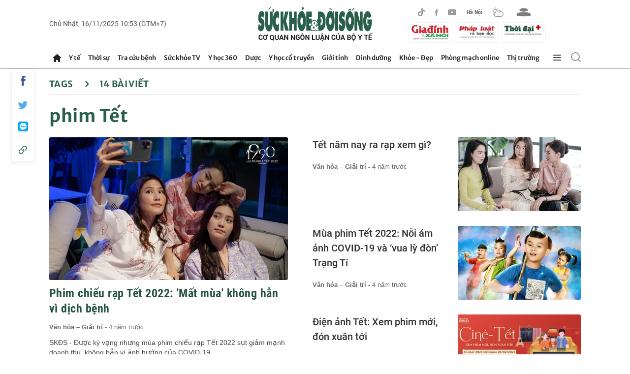

--- FILE ---
content_type: text/css
request_url: https://static.mediacdn.vn/suckhoedoisong/css/loginmain.min.11082025v3.css
body_size: 8360
content:
.loginform{flex-shrink:0}.loginform .h_logout{border:solid 2px #094e95;width:150px;text-align:center;padding:8px 0;position:relative;top:15px;display:none}.loginform .h_logout a{font:bold 11px Tahoma;color:#094e95}.loginform .h_login{position:relative;display:none;text-align:center}.loginform .h_login:hover .logininfo{display:block}.loginform .h_login .h_name{font:bold 11px Tahoma;color:#094e95;text-transform:uppercase;min-height:20px;display:block}.loginform .h_login .h_name [data-gift="icon"] img{width:20px;border-radius:100%;height:20px}.loginform .h_login .logininfo{background:#fff;position:absolute;padding:35px 20px 10px;left:-20px;z-index:99999999;display:none;min-width:150px}.loginform .h_login .logininfo .u_name{font:normal 12px/normal Roboto-Bold;display:flex;align-items:center}.loginform .h_login .logininfo .u_name a{color:#2a6049}.loginform .h_login .logininfo ul{margin-top:10px}.loginform .h_login .logininfo ul li{padding:8px 0;float:left;display:block;width:100%;border-top:1px solid #ccc}.loginform .h_login .logininfo ul li a{color:#2a6049}.modal-overlay-dark{position:fixed;width:100vw;height:100vh;background:rgba(0,0,0,.5);top:0;left:0;z-index:99999999;visibility:hidden;opacity:0;transition:.4s}.modal-overlay-dark.show{visibility:visible;opacity:1;display:block!important}.loginpopup{max-width:352px;width:100%;position:fixed;top:50%;left:50%;transform:translate(-50%,-50%);background:#fff;z-index:99999999;visibility:hidden;opacity:0;transition:.4s}.loginpopup .logclose{text-align:center;position:absolute;top:5px;left:5px;border:1px solid #fff;border-radius:100%;overflow:hidden;width:16px;height:16px}.loginpopup .logclose svg{width:10px}.loginpopup .spritelogin{background:url('https://static.mediacdn.vn/nld/web_images/nldlogin.png') no-repeat}.loginpopup .spritelogin.logo{display:block;width:100%;height:78px;background-position:-98px -99px}.loginpopup.show{visibility:visible;opacity:1;display:block!important}.loginpopup .p_login{padding:30px 36px 60px}.loginpopup .p_login .p_des{font:normal 10px Roboto;color:#000;text-align:center}.loginpopup .p_login .btnlogin{width:100%;height:46px;margin-top:9px;display:flex;align-items:center;color:#fff;font:normal 10px Roboto;padding-left:15px;box-sizing:border-box}.loginpopup .p_login .btnlogin.loginfb{background:#394b94}.loginpopup .p_login .btnlogin.loginfb .spritelogin{background-position:-96px -205px;width:30px;height:20px;border-right:1px solid #fff;margin-right:12px}.loginpopup .p_login .btnlogin.logingg{background:#ee1616}.loginpopup .p_login .btnlogin.logingg .spritelogin{background-position:-122px -205px;width:30px;height:20px;border-right:1px solid #fff;margin-right:12px}.loginpopup .p_login .btnlogin.loginzl{background:#30a5ff}.loginpopup .p_login .btnlogin.loginzl .spritelogin{background-position:-158px -206px;width:30px;height:20px;border-right:1px solid #fff;margin-right:12px}.loginpopup .p_login .l_spl{color:#cbcbcb;position:relative;width:100%;text-align:center;z-index:9;margin:20px 0}.loginpopup .p_login .l_spl:before{content:"";border-bottom:1px solid #cbcbcb;width:100%;display:block;height:1px;position:absolute;top:5px}.loginpopup .p_login .l_spl span{background:#fff;width:45px;display:inline-block;position:relative}.loginpopup .p_login label{font:normal 10px Roboto-Medium;color:#000;display:block}.loginpopup .p_login #txtLoginEmail{margin:10px 0;display:block;width:100%;box-sizing:border-box;border:1px solid #ccc;height:46px;padding:0 10px;outline:0}.loginpopup .p_login .btnLoginEmail{background:#cbcbcb;display:block;height:46px;font:normal 11px/46px Roboto-Bold;text-align:center;color:#fff}.loginpopup .p_login .btnLoginEmail:hover{background:#2a6049}.loginpopup .p_login .loginbot{display:flex;justify-content:space-between;margin-top:10px}.loginpopup .p_login .loginbot a{color:#2a6049;text-decoration:underline}.loginform .h_login .logininfo{padding:12px 16px 16px;box-shadow:0 0 6px rgba(0,0,0,.16);border-radius:8px;top:20px;width:240px;box-sizing:border-box;left:0}.loginform .h_login .logininfo ul li a{color:#565656;text-align:left;font-family:Roboto}.loginform .h_login .logininfo ul li{text-align:left;border:0;padding:7px 0;position:relative}.loginform .h_login .logininfo ul li:first-child{border-top:1px solid #ddd;padding-top:12px}.loginform .h_login .logininfo .u_name img{border:1px solid #80b6ec;width:40px;height:40px;border-radius:100%;flex-shrink:0}.loginform .h_login .logininfo .u_name a{color:#333;font:14px Roboto;margin-left:8px;word-break:break-all}.loginform .h_login .logininfo ul li{text-align:left;border:0;padding:7px 0;position:relative}.loginform .h_login .logininfo ul li:first-child{border-top:1px solid #ddd;padding-top:12px}.loginform .h_login .logininfo ul li:last-child{border-top:1px solid #ddd;padding-bottom:0;margin-top:8px}.loginform .h_login .logininfo ul li a:hover{color:#222}.img-header{width:auto!important}@font-face{font-family:'Roboto';font-style:normal;font-weight:400;src:url("https://static.mediacdn.vn/fonts/Roboto-Regular.woff2") format("woff2"),url("https://static.mediacdn.vn/fonts/Roboto-Regular.woff") format("woff"),url("https://static.mediacdn.vn/fonts/Roboto-Regular.ttf") format("truetype"),url("https://static.mediacdn.vn/fonts/Roboto-Regular.eot?") format("embedded-opentype");font-display:swap}@font-face{font-family:'Roboto';font-style:normal;font-weight:500;src:url("https://static.mediacdn.vn/fonts/Roboto-Medium.woff2") format("woff2"),url("https://static.mediacdn.vn/fonts/Roboto-Medium.woff") format("woff"),url("https://static.mediacdn.vn/fonts/Roboto-Medium.ttf") format("truetype"),url("https://static.mediacdn.vn/fonts/Roboto-Medium.eot?") format("embedded-opentype");font-display:swap}@font-face{font-family:'Roboto';font-style:normal;font-weight:600;src:url("https://static.mediacdn.vn/fonts/RobotoCondensed-Bold.woff2") format("woff2"),url("https://static.mediacdn.vn/fonts/RobotoCondensed-Bold.woff") format("woff"),url("https://static.mediacdn.vn/fonts/RobotoCondensed-Bold.ttf") format("truetype"),url("https://static.mediacdn.vn/fonts/RobotoCondensed-Bold.eot?") format("embedded-opentype");font-display:swap}@font-face{font-family:'Roboto';font-style:normal;font-weight:700;src:url("https://static.mediacdn.vn/fonts/Roboto-Bold.woff2") format("woff2"),url("https://static.mediacdn.vn/fonts/Roboto-Bold.woff") format("woff"),url("https://static.mediacdn.vn/fonts/Roboto-Bold.ttf") format("truetype"),url("https://static.mediacdn.vn/fonts/Roboto-Bold.eot?") format("embedded-opentype");font-display:swap}@font-face{font-family:'Roboto';font-style:normal;font-weight:bold;src:url("https://static.mediacdn.vn/fonts/Roboto-Bold.woff2") format("woff2"),url("https://static.mediacdn.vn/fonts/Roboto-Bold.woff") format("woff"),url("https://static.mediacdn.vn/fonts/Roboto-Bold.ttf") format("truetype"),url("https://static.mediacdn.vn/fonts/Roboto-Bold.eot?") format("embedded-opentype");font-display:swap}*{-webkit-font-smoothing:antialiased;-moz-osx-font-smoothing:grayscale;text-rendering:geometricPrecision}ul{padding:0;margin:0;list-style:none}a{text-decoration:none;color:#666;outline:0}a:hover{text-decoration:none}p{margin:0}h1,h2,h3{margin:0}img{display:block;image-rendering:-webkit-optimize-contrast;color:transparent}input,textarea,select,a{outline:0}button{cursor:pointer;background:0;border:0;padding:0}.p-0{padding:0!important}.d-none{display:none!important}.d-block{display:block!important}.d-flex{display:flex}.m-0{margin:0}.mt-5{margin-top:5px}.mt-10{margin-top:10px}.mt-15{margin-top:15px}.mt-20{margin-top:20px}.mt-25{margin-top:25px}.mt-30{margin-top:30px}.mb-5{margin-bottom:5px}.mb-10{margin-bottom:10px}.mb-15{margin-bottom:15px}.mb-20{margin-bottom:20px}.mb-25{margin-bottom:25px}.mb-30{margin-bottom:30px}.img-circle{border-radius:50%;overflow:hidden;width:100%;height:100%;display:block}.border-0{border:0!important}.clearfix{clear:both}.show-pc{display:block}@media(max-width:767px){.show-pc{display:none}}.show-mb{display:none}@media(max-width:767px){.show-mb{display:block}}.hidden{display:none!important}.text-center{text-align:center}.text-left{text-align:left}.img-resize{display:block;position:relative;height:max-content}.img-resize:before{padding-bottom:62.5%;content:"";display:block}.img-resize .box-category-avatar{position:absolute;top:0;left:0;width:100%;height:100%;bottom:0;margin:auto;background-size:cover;background-position:center;object-fit:cover}.img-square{display:block;position:relative;height:max-content}.img-square:before{padding-bottom:133.33%;content:"";display:block}.img-square .box-category-avatar{position:absolute;top:0;left:0;width:100%;height:100%;bottom:0;margin:auto;background-size:cover;background-position:center;object-fit:cover}.iframe-resize{display:block;position:relative;height:max-content}.iframe-resize:before{padding-bottom:56.25%;content:"";display:block}.iframe-resize .iframe{position:absolute;top:0;left:0;width:100%;height:100%}.box-category .box-category-link-with-avatar{position:relative}.box-category .box-category-link-with-avatar img{width:100%;height:100%;object-fit:cover}.box-category[data-layout="111"] .box-category-middle .box-category-item{display:flex;padding:16px 0;border-bottom:1px dotted #ddd}.box-category[data-layout="111"] .box-category-middle .box-category-item:first-child{padding-top:0}.box-category[data-layout="111"] .box-category-middle .box-category-item:last-child{border-bottom:0}.box-category[data-layout="111"] .box-category-middle .box-category-item .box-category-link-with-avatar{width:220px;margin-right:12px;border-radius:4px;overflow:hidden}.box-category[data-layout="111"] .box-category-middle .box-category-item .box-category-content{width:calc(100% - 232px);border-radius:4px}.box-category[data-layout="111"] .box-category-middle .box-category-item .box-category-link-title{color:#333;font-family:Roboto;font-size:17px;font-style:normal;font-weight:500;line-height:22px;display:block;margin-bottom:8px}.box-category[data-layout="111"] .box-category-middle .box-category-item .box-category-category{display:none}.box-category[data-layout="111"] .box-category-middle .box-category-item .box-category-time{color:#565656;overflow:hidden;text-overflow:ellipsis;font-family:Roboto;font-size:13px;font-style:italic;font-weight:400;line-height:20px;margin-bottom:6px}.box-category[data-layout="111"] .box-category-middle .box-category-item .box-category-sapo{color:#333;font-family:Roboto;font-size:15px;font-style:normal;font-weight:400;line-height:22px}.box-category[data-layout="111"] .box-category-middle .box-category-item .box-category-des{border-radius:4px;border:1px solid #f2f2f2;background:#fafafc;padding:8px 12px;position:relative}.box-category[data-layout="111"] .box-category-middle .box-category-item .box-category-cmt{position:absolute;top:8px;right:12px;color:#999;overflow:hidden;text-overflow:ellipsis;font-family:Roboto;font-size:13px;font-style:normal;font-weight:500;line-height:20px;text-decoration-line:underline}.box-category[data-layout="222"] .box-category-middle .box-category-item{display:flex;padding:16px 0;border-bottom:1px dotted #ddd;position:relative}.box-category[data-layout="222"] .box-category-middle .box-category-item:first-child{padding-top:0}.box-category[data-layout="222"] .box-category-middle .box-category-item:first-child .box-category-total{top:0}.box-category[data-layout="222"] .box-category-middle .box-category-item:last-child{border-bottom:0}.box-category[data-layout="222"] .box-category-middle .box-category-item .box-category-link-with-avatar{width:220px;margin-right:12px;border-radius:4px;overflow:hidden}.box-category[data-layout="222"] .box-category-middle .box-category-item .box-category-content{width:calc(100% - 232px);border-radius:4px;display:flex;flex-direction:column}.box-category[data-layout="222"] .box-category-middle .box-category-item .box-category-link-title{color:#333;font-family:Roboto;font-size:17px;font-style:normal;font-weight:500;line-height:22px;display:block;margin-bottom:6px;width:calc(100% - 55px)}.box-category[data-layout="222"] .box-category-middle .box-category-item .box-category-category{color:#2a6049;font-family:Roboto;font-size:15px;font-style:normal;font-weight:400;line-height:22px;order:-1;margin-bottom:6px}.box-category[data-layout="222"] .box-category-middle .box-category-item .box-category-time{color:#fff;font-family:Roboto;font-size:14px;font-style:normal;font-weight:400;line-height:20px;position:absolute;left:0;bottom:0;background:linear-gradient(360deg,#333 0%,rgba(0,0,0,0) 100%);padding:21px 6px 6px;width:100%}.box-category[data-layout="222"] .box-category-middle .box-category-item .box-category-sapo{color:#333;font-family:Roboto;font-size:15px;font-style:normal;font-weight:400;line-height:22px}.box-category[data-layout="222"] .box-category-middle .box-category-item .box-category-cmt{position:absolute;top:8px;right:12px;color:#999;overflow:hidden;text-overflow:ellipsis;font-family:Roboto;font-size:13px;font-style:normal;font-weight:500;line-height:20px;text-decoration-line:underline}.box-category[data-layout="222"] .box-category-middle .box-category-item .box-category-total{position:absolute;right:0;top:16px;display:flex;align-items:center}.box-category[data-layout="222"] .box-category-middle .box-category-item .box-category-total .item{border:0;padding:0;display:flex;align-items:center;margin-left:16px;background:0;color:#2a6049;font-family:Roboto;font-size:14px;font-style:normal;font-weight:400;line-height:20px;cursor:pointer}.box-category[data-layout="222"] .box-category-middle .box-category-item .box-category-total .item.active .icon svg,.box-category[data-layout="222"] .box-category-middle .box-category-item .box-category-total .item.active .icon path{fill:#2a6049}.box-category[data-layout="222"] .box-category-middle .box-category-item .box-category-total .text{margin-left:4px}.box-category[data-layout="222"] .box-category-middle .box-category-item .box-category-total .icon{display:flex}.box-category[data-layout="333"] .box-category-middle{display:flex;flex-wrap:wrap;gap:16px}.box-category[data-layout="333"] .box-category-middle .box-category-item{width:calc(33.33% - 10.66px);border-radius:4px;border:1px solid #f2f2f2;padding:12px;background:#fafafc}.box-category[data-layout="333"] .box-category-middle .box-category-item:hover{background:#eff7ff}.box-category[data-layout="333"] .box-category-middle .box-category-item .box-category-link-with-avatar{border-radius:2px;overflow:hidden;margin-bottom:12px}.box-category[data-layout="333"] .box-category-middle .box-category-item .box-category-link-with-avatar:after{content:'';width:28px;height:28px;position:absolute;left:0;bottom:0;background:url(https://static.mediacdn.vn/nld/images/icon-gift.png) no-repeat;background-size:cover}.box-category[data-layout="333"] .box-category-middle .box-category-item .box-category-link-title{color:#333;font-family:Roboto;font-size:15px;font-style:normal;font-weight:500;line-height:20px;margin-bottom:4px;display:block}.box-category[data-layout="333"] .box-category-middle .box-category-item .box-category-category{display:none}.box-category[data-layout="333"] .box-category-middle .box-category-item .box-category-time{color:#565656;font-family:Roboto;font-size:13px;font-style:normal;font-weight:400;line-height:18px;display:block;margin-bottom:12px}.box-category[data-layout="333"] .box-category-middle .box-category-item .box-category-sapo{display:none}.box-category[data-layout="333"] .box-category-middle .box-category-item p.box-category-user{color:#999;font-family:Roboto;font-size:13px;font-style:italic;font-weight:400;line-height:18px;margin-bottom:4px}.box-category[data-layout="333"] .box-category-middle .box-category-item p.box-category-user span{color:#565656;font-family:Roboto;font-size:13px;font-style:normal;font-weight:500;line-height:18px}.box-category[data-layout="333"] .box-category-middle .box-category-item .box-category-gt{color:#999;font-family:Roboto;font-size:13px;font-style:italic;font-weight:400;line-height:18px}.box-category[data-layout="444"] .box-category-middle .box-category-item{padding:8px 0 14px;border-bottom:1px solid #f2f2f2}.box-category[data-layout="444"] .box-category-middle .box-category-item:hover .box-category-link-title{color:var(--primary,#2a6049)}.box-category[data-layout="444"] .box-category-middle .box-category-item:first-child{padding-top:0}.box-category[data-layout="444"] .box-category-middle .box-category-item:last-child{border-bottom:0;padding-bottom:0}.box-category[data-layout="444"] .box-category-middle .box-category-item .box-category-link-with-avatar{display:none}.box-category[data-layout="444"] .box-category-middle .box-category-item .box-category-content{position:relative}.box-category[data-layout="444"] .box-category-middle .box-category-item .box-category-link-title{color:#333;font-family:Roboto;font-size:15px;font-style:normal;font-weight:400;line-height:20px;margin-bottom:4px;display:block}.box-category[data-layout="444"] .box-category-middle .box-category-item .box-category-category{color:#999;font-family:Roboto;font-size:14px;font-style:normal;font-weight:400;line-height:20px}.box-category[data-layout="444"] .box-category-middle .box-category-item .box-category-time{color:#999;font-family:Roboto;font-size:14px;font-style:normal;font-weight:400;line-height:20px}.box-category[data-layout="444"] .box-category-middle .box-category-item .box-category-total{position:absolute;right:0;bottom:0;display:flex;align-items:center}.box-category[data-layout="444"] .box-category-middle .box-category-item .box-category-total .item{border:0;padding:0;display:flex;align-items:center;margin-left:16px;background:0;color:#2a6049;font-family:Roboto;font-size:14px;font-style:normal;font-weight:400;line-height:20px;cursor:pointer}.box-category[data-layout="444"] .box-category-middle .box-category-item .box-category-total .item.active .icon svg,.box-category[data-layout="444"] .box-category-middle .box-category-item .box-category-total .item.active .icon path{fill:#2a6049}.box-category[data-layout="444"] .box-category-middle .box-category-item .box-category-total .text{margin-left:4px}.box-category[data-layout="444"] .box-category-middle .box-category-item .box-category-total .icon{display:flex}.box-category[data-layout="444"] .box-category-middle .box-category-item .box-category-sapo{display:none}.popup__modal{position:fixed;top:0;left:0;width:100%;display:flex;align-items:center;justify-content:center;height:100%;z-index:99999991}.popup__bg{position:absolute;top:0;left:0;width:100%;height:100%;opacity:.4000000059604645;background:#333}.popup__content{width:660px;background:#fff;z-index:2;border-radius:8px}.popup__content.small{width:480px}.popup__header{padding:16px 24px;position:relative;background:#eff7ff;border-radius:8px 8px 0 0}.popup__header.white{background:#fff}.popup__header .text{color:#2a6049;font-family:Roboto;font-size:22px;font-style:normal;font-weight:700;line-height:28px;padding:0 40px}.popup__header .text.no-padd{padding-left:0}.popup__header .close{position:absolute;border:0;right:24px;background:0;padding:0}.popup__middle{padding:16px 24px;max-height:500px;overflow-y:auto;scrollbar-width:thin;scrollbar-color:#888 transparent}.popup__middle::-webkit-scrollbar{width:2px}.popup__middle::-webkit-scrollbar-track{background:#f1f1f1}.popup__middle::-webkit-scrollbar-thumb{background:#888}.popup__middle::-webkit-scrollbar-thumb:hover{background:#555}.popup__middle.popdnt{padding:16px}.popup__middle.popdnt .text{font-size:14px;font-style:normal;font-weight:400;line-height:20px}.popup__middle .title{color:#333;font-family:Roboto;font-size:22px;font-style:normal;font-weight:500;line-height:28px;margin-bottom:8px}.popup__middle .text{color:#565656;font-family:Roboto;font-size:16px;font-style:normal;font-weight:400;line-height:22px}.popup__middle .btn-input{border-radius:4px;border:1px solid #f2f2f2;background:#fafafc;height:40px;padding:0 8px;width:100%;font-family:Roboto;font-size:15px;font-style:normal;font-weight:400;line-height:20px}.popup__middle .popdnt-vip{margin-bottom:20px}.popup__middle .popdnt-vip .vnote{color:#2a6049;font-family:Roboto;font-size:18px;font-style:normal;font-weight:700;line-height:26px}.popup__middle .popdnt-vip .vtime{color:#565656;font-family:Roboto;font-size:14px;font-style:italic;font-weight:400;line-height:20px}.popup__middle .sticker{border:1px solid #f2f2f2;display:flex;box-shadow:0 4px 6px 0 rgba(0,0,0,.06);border-left:0}.popup__middle .sticker .image{width:140px;height:140px;position:relative}.popup__middle .sticker .image:before{content:"";width:10px;height:100%;position:absolute;top:0;left:0;background:url(https://static.mediacdn.vn/nld/images/bg-sticker.png) repeat-y}.popup__middle .sticker .image img{width:100%;height:100%;object-fit:cover}.popup__middle .sticker .content{padding:10px;width:calc(100% - 140px)}.popup__middle .sticker .content .st-name{margin-bottom:8px;color:#333;font-family:Roboto;font-size:15px;font-style:normal;font-weight:500;line-height:20px}.popup__middle .sticker .content .st-date{color:#333;font-family:Roboto;font-size:13px;font-style:normal;font-weight:500;line-height:18px;margin-bottom:2px}.popup__middle .sticker .content .st-code{color:#333;font-family:Roboto;font-size:13px;font-style:normal;font-weight:500;line-height:18px;margin-bottom:2px}.popup__middle .sticker .content .st-date-value{color:#565656;font-family:Roboto;font-size:13px;font-style:normal;font-weight:400;line-height:18px;margin-bottom:8px}.popup__middle .sticker .content .st-code-value{display:flex;justify-content:space-between}.popup__middle .sticker .content .st-code-value .tex{color:#565656;font-family:Roboto;font-size:13px;font-style:normal;font-weight:400;line-height:18px}.popup__middle .sticker .content .st-code-value .btn-coppy{color:#2a6049;text-align:right;font-family:Roboto;font-size:14px;font-style:normal;font-weight:500;line-height:20px}.popup__middle .sticker-note{margin-top:20px}.popup__middle .sticker-note .st-title{color:#333;font-family:Roboto;font-size:15px;font-style:normal;font-weight:500;line-height:20px;margin-bottom:12px}.popup__middle .sticker-note .st-text{color:#565656;font-family:Roboto;font-size:14px;font-style:normal;font-weight:400;line-height:20px;display:flex}.popup__middle .sticker-note .dot{display:inline-flex;width:3px;height:3px;background:#565656;border-radius:50%;margin:0 10px;position:relative;top:8px}.popup__middle .sticker-note .sptext{flex:1}.popup__middle .fr-search .ft-title{color:#999;font-family:Roboto;font-size:15px;font-style:normal;font-weight:500;line-height:20px;margin-bottom:8px}.popup__middle .fr-search .ft-form{display:flex;align-items:center;position:relative;margin-bottom:12px}.popup__middle .fr-search .ft-form .btn-submit{border-radius:4px;background:#2a6049;padding:10.5px 20px;color:var(--neutral-color-0,#fff);text-align:center;font-family:Roboto;font-size:16px;font-style:normal;font-weight:500;line-height:normal;margin-left:12px}.popup__middle .fr-search .ft-form .btn-input{flex:1;padding-left:36px}.popup__middle .fr-search .ft-form .icon{width:36px;height:40px;display:flex;align-items:center;justify-content:center;position:absolute;top:0;left:0}.popup__middle .ft-list{height:180px;overflow-y:auto;scrollbar-width:thin;scrollbar-color:#888 transparent}.popup__middle .ft-list::-webkit-scrollbar{width:2px}.popup__middle .ft-list::-webkit-scrollbar-track{background:#f1f1f1}.popup__middle .ft-list::-webkit-scrollbar-thumb{background:#888}.popup__middle .ft-list::-webkit-scrollbar-thumb:hover{background:#555}.popup__middle .ft-list .ft-item{border-radius:4px;border:1px solid #f2f2f2;margin-bottom:12px;display:flex;padding:12px}.popup__middle .ft-list .ft-item:last-child{margin-bottom:0}.popup__middle .ft-list .ft-item .image{width:48px;height:48px;border-radius:2px;overflow:hidden;margin-right:12px}.popup__middle .ft-list .ft-item .image img{width:100%;height:100%;object-fit:cover}.popup__middle .ft-list .ft-item .btn-add{width:20px;margin-left:12px}.popup__middle .ft-list .ft-item .content{flex:1}.popup__middle .ft-list .ft-item .content .name{color:#333;overflow:hidden;text-overflow:ellipsis;font-family:Roboto;font-size:16px;font-style:normal;font-weight:500;line-height:20px;margin-bottom:4px}.popup__middle .ft-list .ft-item .content .id{color:#999;overflow:hidden;text-overflow:ellipsis;font-family:Roboto;font-size:13px;font-style:normal;font-weight:400;line-height:18px}.popup__footer{padding:0 24px 16px}.popup__footer .btn-close{display:block;border-radius:4px;border:1px solid #ddd;background:#fafafc;padding:10px;color:#565656;font-family:Roboto;font-size:16px;font-style:normal;font-weight:400;line-height:22px}.popup__footer .btn-close.btn-blue{background:#2a6049;color:#fff}.profile__page{background:#f8f8f9}.profile__content *,.profile__content ::after,.profile__content ::before{box-sizing:border-box}.profile__cflex{display:flex}.profile__cleft{width:272px;margin-right:24px}.profile__cmain{width:calc(100% - 296px)}.profile__cmain .box-section{border-radius:8px;background:#fff;box-shadow:0 0 6px 0 rgba(0,0,0,.06);padding:20px;margin-bottom:24px}.profile__cmain .box-section:last-child{margin-bottom:0}.profile__cmain .box-section.op{height:100%}.profile__cmain .box-section .box-title{color:#333;font-family:Roboto;font-size:22px;font-style:normal;font-weight:500;line-height:28px;padding-bottom:12px;border-bottom:1px solid #f2f2f2;padding-left:11px;position:relative;margin-bottom:20px}.profile__cmain .box-section .box-title:before{content:"";width:3px;height:15px;background:#2a6049;position:absolute;left:0;top:6px}.profile__cmain .box-section .box-scontent .row{margin-bottom:20px;display:flex}.profile__cmain .box-section .box-scontent .row .label{width:160px;padding-top:10px;margin-right:8px;color:#999;font-family:Roboto;font-size:15px;font-style:normal;font-weight:500;line-height:20px}.profile__cmain .box-section .box-scontent .row .row-control{width:calc(100% - 168px)}.profile__cmain .box-section .box-scontent .row .row-control .user{display:flex;align-items:center;justify-content:space-between}.profile__cmain .box-section .box-scontent .row .row-control .user .avt{border-radius:99px;width:40px;height:40px;overflow:hidden;margin-right:16px}.profile__cmain .box-section .box-scontent .row .row-control .user .avt img{width:100%;height:100%;object-fit:cover}.profile__cmain .box-section .box-scontent .row .row-control .user .id-user{margin:10px 0;color:#333;font-family:Roboto;font-size:15px;font-style:normal;font-weight:400;line-height:20px}.profile__cmain .box-section .box-scontent .row .row-control .user .btn-change{color:#999;font-family:Roboto;font-size:14px;font-style:normal;font-weight:400;line-height:22px;text-decoration-line:underline}.profile__cmain .box-section .box-scontent .row .row-control .gender-select{display:flex;align-items:center}.profile__cmain .box-section .box-scontent .row .row-control .gender-select label{display:flex;align-items:center;margin-right:24px;color:#333;font-family:Roboto;font-size:15px;font-style:normal;font-weight:400;line-height:20px}.profile__cmain .box-section .box-scontent .row .row-control .gender-select input{margin:0;margin-right:6px}.profile__cmain .box-section .box-scontent .row .row-control .btn-input{width:100%;height:40px;border-radius:4px;border:1px solid #f2f2f2;background:#fafafc;padding:0 8px;color:#333;font-family:Roboto;font-size:15px;font-style:normal;font-weight:400;line-height:20px}.profile__cmain .box-section .box-scontent .row .row-control .btn-input::-webkit-input-placeholder{color:#bdbdbd}.profile__cmain .box-section .box-scontent .row .row-control .btn-input:-ms-input-placeholder{color:#bdbdbd}.profile__cmain .box-section .box-scontent .row .row-control .btn-input::placeholder{color:#bdbdbd}.profile__cmain .box-section .box-scontent .row .row-control .row-2{display:flex;justify-content:space-between}.profile__cmain .box-section .box-scontent .row .row-control .row-2 .btn-input{width:calc(50% - 8px)}.profile__cmain .box-section .box-scontent .row .row-control .row-pw{position:relative}.profile__cmain .box-section .box-scontent .row .row-control .row-pw .btn-input{padding-right:40px}.profile__cmain .box-section .box-scontent .row .row-control .row-pw .show-pass{width:40px;height:40px;position:absolute;top:0;right:0;display:flex;align-items:center;justify-content:center}.profile__cmain .box-section .box-scontent .row-footer{text-align:right}.profile__cmain .box-section .box-scontent .row-footer .btn-submit{border-radius:4px;background:#2a6049;display:inline-block;padding:10px 32px;color:var(--neutral-color-0,#fff);font-family:Roboto;font-size:18px;font-style:normal;font-weight:500;line-height:24px}.profile__cmain .box-section .box-scontent .list-social .box-item{display:flex;margin-bottom:20px;align-items:center}.profile__cmain .box-section .box-scontent .list-social .box-item:last-child{margin-bottom:0}.profile__cmain .box-section .box-scontent .list-social .box-item .input{width:184px;text-align:right}.profile__cmain .box-section .box-scontent .list-social .box-item .input .switch{position:relative;display:inline-block;width:36px;height:18px}.profile__cmain .box-section .box-scontent .list-social .box-item .input .switch input{opacity:0;width:0;height:0}.profile__cmain .box-section .box-scontent .list-social .box-item .input .slider{position:absolute;cursor:pointer;top:0;left:0;right:0;bottom:0;background-color:#ccc;-webkit-transition:.4s;transition:.4s}.profile__cmain .box-section .box-scontent .list-social .box-item .input .slider:before{position:absolute;content:"";height:14px;width:14px;left:2px;bottom:2px;background-color:#fff;-webkit-transition:.4s;transition:.4s}.profile__cmain .box-section .box-scontent .list-social .box-item .input input:checked+.slider{background-color:#2196f3}.profile__cmain .box-section .box-scontent .list-social .box-item .input input:focus+.slider{box-shadow:0 0 1px #2196f3}.profile__cmain .box-section .box-scontent .list-social .box-item .input input:checked+.slider:before{-webkit-transform:translateX(18px);-ms-transform:translateX(18px);transform:translateX(18px)}.profile__cmain .box-section .box-scontent .list-social .box-item .input .slider.round{border-radius:34px}.profile__cmain .box-section .box-scontent .list-social .box-item .input .slider.round:before{border-radius:50%}.profile__cmain .box-section .box-scontent .list-social .box-item .box-i{flex:1;display:flex;align-items:center;border-radius:4px;border:1px solid var(--neutral-color-30,#ebebeb);padding:8px;color:#333;font-family:Roboto;font-size:15px;font-style:normal;font-weight:500;line-height:20px}.profile__cmain .box-section .box-scontent .list-social .box-item .box-i .icon{padding-right:12px;margin-right:12px;border-right:1px solid #f2f2f2;display:flex}.profile__cnav{border-radius:8px;background:#fff;box-shadow:0 0 6px 0 rgba(0,0,0,.06);padding:16px 20px}.profile__cnav .box-user{margin-bottom:16px;border-bottom:1px solid #f2f2f2;padding-bottom:12px}.profile__cnav .box-user .bu-top{display:flex;align-items:center;margin-bottom:12px}.profile__cnav .box-user .bu-top .avt{border-radius:99px;width:40px;height:40px;overflow:hidden;margin-right:8px}.profile__cnav .box-user .bu-top .avt img{width:100%;height:100%;object-fit:cover}.profile__cnav .box-user .bu-top .name{width:calc(100% - 48px);color:#333;overflow:hidden;text-overflow:ellipsis;font-family:Roboto;font-size:16px;font-style:normal;font-weight:500;line-height:20px}.profile__cnav .box-user .bu-footer .text{color:#333;font-family:Roboto;font-size:15px;font-style:normal;font-weight:500;line-height:20px;margin-bottom:8px}.profile__cnav .box-user .bu-footer .bu-flex{display:flex;align-items:center}.profile__cnav .box-user .bu-footer .bu-flex .btn-gh{border-radius:4px;border:1px solid var(--xanh-30,#b6d7ff);background:var(--neutral-color-05,#fafafc);display:flex;width:130px;align-items:center;justify-content:center;height:100%;padding:6px}.profile__cnav .box-user .bu-footer .bu-flex .date{flex:1;color:var(--neutral-color-90,#565656);font-family:Roboto;font-size:13px;font-style:normal;font-weight:400;line-height:18px}.profile__cnav .box-user .bu-footer .bu-flex .date .bold{color:#2a6049;font-family:Roboto;font-size:15px;font-style:normal;font-weight:500;line-height:20px}.profile__cnav .box-nav .item{margin-bottom:16px;display:flex;align-items:center;padding:10px;color:#565656;font-family:Roboto;font-size:15px;font-style:normal;font-weight:500;line-height:20px;border-radius:4px;position:relative}.profile__cnav .box-nav .item.active,.profile__cnav .box-nav .item:hover{background:#eff7ff;color:#2a6049}.profile__cnav .box-nav .item.active svg,.profile__cnav .box-nav .item.active path,.profile__cnav .box-nav .item:hover svg,.profile__cnav .box-nav .item:hover path{fill:#2a6049}.profile__cnav .box-nav .item:last-child{margin-bottom:0}.profile__cnav .box-nav .item:last-child:before{content:'';width:100%;height:1px;background:#f2f2f2;position:absolute;top:-12px;left:0}.profile__cnav .box-nav .item .icon{display:flex;width:20px;margin-right:10px}.profile__cnav .box-nav .item .count{position:absolute;right:0;top:12px;color:#fff;font-family:Roboto;font-size:10px;font-style:normal;font-weight:500;line-height:10px;padding:3px 5px;border-radius:99px;background:var(--mu-vip,#e3342e)}.profile__gt{border-radius:8px;border:1px solid var(--neutral-color-20,#f2f2f2);background:#fff;padding:16px 20px;margin-top:20px}.profile__gt .box-title{color:#2a6049;text-align:center;font-family:Roboto;font-size:15px;font-style:normal;font-weight:500;line-height:20px;text-decoration-line:underline;margin-bottom:8px}.profile__gt .box-item .item-image{margin-bottom:8px;text-align:center}.profile__gt .box-item .item-text{color:var(--neutral-color-90,#565656);font-family:Roboto;font-size:13px;font-style:normal;font-weight:400;line-height:18px;width:100%}.profile__gt .profile-gt-sw-pagination{position:initial;margin-top:8px}.profile__gt .profile-gt-sw-pagination .swiper-pagination-bullet{opacity:1;background:#e7effa}.profile__gt .profile-gt-sw-pagination .swiper-pagination-bullet.swiper-pagination-bullet-active{width:40px;border-radius:100px;background:#2a6049}.profile__his-top{margin-bottom:16px;display:flex;align-items:center;justify-content:space-between}.profile__his-top .btn-db{border-radius:4px;border:1px solid #ddd;padding:4px 8px;color:#565656;font-family:Roboto;font-size:16px;font-style:normal;font-weight:400;line-height:22px;background:#fff}.profile__his-tab{display:flex}.profile__his-tab .item{padding:4px 8px;border-radius:4px;border:1px solid var(--neutral-color-20,#f2f2f2);background:#fafafc;margin-right:8px;color:#565656;text-align:center;font-family:Roboto;font-size:16px;font-style:normal;font-weight:400;line-height:22px;cursor:pointer}.profile__his-tab .item.active,.profile__his-tab .item:hover{color:#fff;background:#2a6049}.profile__his-list{border-radius:4px;border:1px solid #ddd}.profile__his-list .row{display:flex;border-bottom:1px solid #ddd;width:100%}.profile__his-list .row:last-child{border-bottom:0}.profile__his-list .row:first-child{background:#fafafc}.profile__his-list .row:first-child .ngay,.profile__his-list .row:first-child .sp,.profile__his-list .row:first-child .tt,.profile__his-list .row:first-child .ht,.profile__his-list .row:first-child .stt{font-weight:500}.profile__his-list .row .mtt{padding:16px 10px;color:#333;font-family:Roboto;font-size:15px;font-style:normal;font-weight:500;line-height:20px;width:200px}.profile__his-list .row .ngay{color:#333;font-family:Roboto;font-size:14px;font-style:normal;font-weight:400;line-height:20px;padding:16px 10px;width:100px}.profile__his-list .row .sp{color:#333;font-family:Roboto;font-size:14px;font-style:normal;font-weight:400;line-height:20px;width:184px;padding:16px 10px}.profile__his-list .row .tt{color:#333;font-family:Roboto;font-size:14px;font-style:normal;font-weight:400;line-height:20px;width:100px;padding:16px 10px}.profile__his-list .row .ht{color:#333;font-family:Roboto;font-size:14px;font-style:normal;font-weight:400;line-height:20px;width:120px;padding:16px 10px}.profile__his-list .row .stt{color:#333;font-family:Roboto;font-size:14px;font-style:normal;font-weight:500;line-height:20px;flex:1;padding:16px 10px}.profile__his-list .row .stt .success{color:#2e7b4f}.profile__his-list .row .stt .err{color:var(--mu-vip,#e3342e)}.profile__his-list .row .bold{font-weight:500}.profile__vm{border-top:1px dotted #ddd;padding-top:16px}.profile__vm .view-more{border-radius:4px;border:1px solid #f2f2f2;background:#fafafc;display:block;padding:8px;color:#8f8f8f;font-family:Roboto;font-size:16px;font-style:normal;font-weight:500;line-height:22px;text-align:center}.profile__gtab{margin-bottom:20px;border-bottom:2px solid #f2f2f2}.profile__gtab .item{border:0;background:0;margin-right:16px;padding:0 0 12px;border-bottom:2px solid transparent;color:#565656;font-family:Roboto;font-size:15px;font-style:normal;font-weight:500;line-height:20px;margin-bottom:-2px}.profile__gtab .item.active{border-bottom-color:#2a6049;color:#2a6049}.profile__gtab .item .count{border-radius:99px;background:var(--mu-vip,#e3342e);padding:2px 5px;color:#fff;color:#fff;font-family:Roboto;font-size:10px;font-style:normal;font-weight:500;line-height:10px;margin-left:6px}.profile__gcontent .tab-ga-list{display:flex;flex-wrap:wrap;gap:16px}.profile__gcontent .tab-ga-list .item{width:calc(25% - 12px);border-radius:4px;border:1px solid #f2f2f2;background:#fafafc;padding:12px}.profile__gcontent .tab-ga-list .item:hover{background:#eff7ff}.profile__gcontent .tab-ga-list .item .image{width:auto;display:inline-block;height:80px;border-radius:2px;margin-bottom:12px;overflow:hidden;max-width:100%}.profile__gcontent .tab-ga-list .item .image img{width:100%;height:100%;object-fit:cover}.profile__gcontent .tab-ga-list .item .title{color:#333;font-family:Roboto;font-size:15px;font-style:normal;font-weight:500;line-height:20px;margin-bottom:4px}.profile__gcontent .tab-ga-list .item .time{color:#565656;font-family:Roboto;font-size:13px;font-style:normal;font-weight:400;line-height:18px;margin-bottom:12px}.profile__gcontent .tab-ga-list .item .item-bot{display:flex;justify-content:space-between;align-items:center}.profile__gcontent .tab-ga-list .item .item-bot .view-more{border:0;padding:0;background:0;color:#999;font-family:Roboto;font-size:14px;font-style:italic;font-weight:400;line-height:20px;text-decoration-line:underline;cursor:pointer}.profile__gcontent .tab-ga-list .item .item-bot .coppy{border:0;padding:0;background:0;color:#2a6049;text-align:right;font-family:Roboto;font-size:14px;font-style:normal;font-weight:500;line-height:20px;cursor:pointer}.profile__fr-top{border-bottom:1px solid #f2f2f2;padding-bottom:12px;margin-bottom:20px;display:flex;align-items:center;justify-content:space-between}.profile__fr-top .total{color:#333;font-family:Roboto;font-size:15px;font-style:normal;font-weight:500;line-height:20px}.profile__fr-search{display:flex;align-items:center}.profile__fr-search .btn-add-fr{color:#2a6049;font-family:Roboto;font-size:16px;font-style:normal;font-weight:500;line-height:22px;margin-left:20px}.profile__fr-search .box-search-ip{width:360px;position:relative}.profile__fr-search .box-search-ip .btn-input{border-radius:99px;border:1px solid #f2f2f2;background:#fafafc;width:100%;height:40px;padding:0 8px 0 36px;font-family:Roboto;font-size:15px;font-style:normal;font-weight:400;line-height:20px}.profile__fr-search .box-search-ip .icon{position:absolute;top:0;left:0;width:36px;height:40px;display:flex;align-items:center;justify-content:center}.profile__fr-middle{display:flex;flex-wrap:wrap;gap:16px}.profile__fr-middle .item{border-radius:4px;border:1px solid #f2f2f2;width:calc(50% - 8px);padding:12px;display:flex;align-items:center}.profile__fr-middle .item .image{width:48px;height:48px;border-radius:2px;overflow:hidden;margin-right:12px}.profile__fr-middle .item .image img{width:100%;height:100%;object-fit:cover}.profile__fr-middle .item .btn-dlt{width:20px;margin-left:12px}.profile__fr-middle .item .content{flex:1}.profile__fr-middle .item .content .name{color:#333;overflow:hidden;text-overflow:ellipsis;font-family:Roboto;font-size:16px;font-style:normal;font-weight:500;line-height:20px;margin-bottom:4px}.profile__fr-middle .item .content .id{color:#999;overflow:hidden;text-overflow:ellipsis;font-family:Roboto;font-size:13px;font-style:normal;font-weight:400;line-height:18px}.profile__fr-bottom{margin-top:16px}.profile__fr-bottom .view-more{display:block;border-radius:4px;border:1px solid #f2f2f2;background:#fafafc;text-align:center;padding:8px;color:#8f8f8f;font-family:Roboto;font-size:16px;font-style:normal;font-weight:500;line-height:22px}.profile__dashboard .pb-row{display:flex;justify-content:space-between}.profile__dashboard .pb-row .pd-box{width:calc(50% - 8px)}.profile__dashboard .pd-box{border-radius:8px;background:#fff;box-shadow:0 0 6px 0 rgba(0,0,0,.06);padding:20px;margin-bottom:16px}.profile__dashboard .pd-box .pdb-top{display:flex;justify-content:space-between;margin-bottom:16px}.profile__dashboard .pd-box .pdb-top .text{color:#333;font-family:Roboto;font-size:16px;font-style:normal;font-weight:500;line-height:20px}.profile__dashboard .pd-box .pdb-top .viewmore{color:#999;font-family:Roboto;font-size:15px;font-style:normal;font-weight:500;line-height:20px}.profile__dashboard .pd-box .pdb-middle .no-tt{color:rgba(153,153,153,.6);font-family:Roboto;font-size:15px;font-style:normal;font-weight:400;line-height:20px}.profile__dashboard .pd-box .pdb-middle .box-thongke{display:flex;gap:12px}.profile__dashboard .pd-box .pdb-middle .box-thongke .item{width:calc(16.66% - 10px);text-align:center;border-radius:4px;background:#fafafc;padding:10px 4px 6px;border:1px solid #fafafc}.profile__dashboard .pd-box .pdb-middle .box-thongke .item:hover{border-radius:4px;border:1px solid #b6d7ff;background:#eff7ff}.profile__dashboard .pd-box .pdb-middle .box-thongke .item .text{color:#565656;text-align:center;font-family:Roboto;font-size:15px;font-style:normal;font-weight:400;line-height:20px;margin-bottom:8px}.profile__dashboard .pd-box .pdb-middle .box-thongke .item .value{color:var(--primary,#2a6049);text-align:center;font-family:Roboto;font-size:26px;font-style:normal;font-weight:500;line-height:32px}.profile__dashboard .pd-box .pdb-middle .box-cdk-text{color:var(--neutral-color-90,#333);font-family:Roboto;font-size:15px;font-style:normal;font-weight:400;line-height:20px}.profile__dashboard .pd-box .pdb-middle .box-cdk-text .bold{color:var(--primary,#2a6049);font-weight:500;text-decoration-line:underline}.profile__dashboard .pd-box .pdb-middle .box-tttk{display:flex;flex-wrap:wrap;gap:12px}.profile__dashboard .pd-box .pdb-middle .box-tttk .box-col{width:calc(50% - 6px)}.profile__dashboard .pd-box .pdb-middle .box-tttk .box-col .title{color:rgba(153,153,153,.6);font-family:Roboto;font-size:15px;font-style:normal;font-weight:400;line-height:20px;margin-bottom:4px}.profile__dashboard .pd-box .pdb-middle .box-tttk .box-col .value{color:#333;font-family:Roboto;font-size:15px;font-style:normal;font-weight:400;line-height:20px}.profile__dashboard .pd-box .pdb-middle .box-tttk .box-col .value.no-tt{color:rgba(153,153,153,.6)}.profile__dashboard .pd-box .pdb-middle .box-qmn{display:flex;flex-wrap:wrap;gap:16px}.profile__dashboard .pd-box .pdb-middle .box-qmn .item{width:calc(25% - 12px);border-radius:4px;border:1px solid #f2f2f2;background:#fafafc;padding:12px}.profile__dashboard .pd-box .pdb-middle .box-qmn .item:hover{background:#eff7ff}.profile__dashboard .pd-box .pdb-middle .box-qmn .item .image{width:80px;display:inline-block;height:80px;border-radius:2px;margin-bottom:12px;overflow:hidden}.profile__dashboard .pd-box .pdb-middle .box-qmn .item .image img{width:100%;height:100%;object-fit:cover}.profile__dashboard .pd-box .pdb-middle .box-qmn .item .title{color:#333;font-family:Roboto;font-size:15px;font-style:normal;font-weight:500;line-height:20px;margin-bottom:4px}.profile__dashboard .pd-box .pdb-middle .box-qmn .item .time{color:#565656;font-family:Roboto;font-size:13px;font-style:normal;font-weight:400;line-height:18px;margin-bottom:12px}.profile__dashboard .pd-box .pdb-middle .box-qmn .item .item-bot{display:flex;justify-content:space-between;align-items:center}.profile__dashboard .pd-box .pdb-middle .box-qmn .item .item-bot .view-more{border:0;padding:0;background:0;color:#999;font-family:Roboto;font-size:14px;font-style:italic;font-weight:400;line-height:20px;text-decoration-line:underline;cursor:pointer}.profile__dashboard .pd-box .pdb-middle .box-qmn .item .item-bot .coppy{border:0;padding:0;background:0;color:#2a6049;text-align:right;font-family:Roboto;font-size:14px;font-style:normal;font-weight:500;line-height:20px;cursor:pointer}.profile__dashboard .pd-box .pdb-middle .box-cmt .item{padding:12px 0 8px;border-bottom:1px solid #f2f2f2;display:block}.profile__dashboard .pd-box .pdb-middle .box-cmt .item:first-child{padding-top:0}.profile__dashboard .pd-box .pdb-middle .box-cmt .item:last-child{border-bottom:0;padding-bottom:0}.profile__dashboard .pd-box .pdb-middle .box-cmt .item .text-cmt{color:#333;font-family:Roboto;font-size:15px;font-style:normal;font-weight:400;line-height:20px;margin-bottom:4px;display:block}.profile__dashboard .pd-box .pdb-middle .box-cmt .item .category{color:#999;font-family:Roboto;font-size:15px;font-style:normal;font-weight:400;line-height:20px}.profile__dashboard .pd-box .pdb-middle .box-cmt .item .time{color:#999;font-family:Roboto;font-size:15px;font-style:normal;font-weight:400;line-height:20px}.profile__dashboard .pd-box .pdb-middle .box-cmt .item .info{color:#999;font-family:Roboto;font-size:15px;font-style:normal;font-weight:400;line-height:20px}.profile__dashboard .pd-box .pdb-middle .box-fr .item{border-radius:4px;border:1px solid #f2f2f2;width:100%;padding:12px;display:flex;align-items:center;margin-bottom:12px}.profile__dashboard .pd-box .pdb-middle .box-fr .item:last-child{margin-bottom:0}.profile__dashboard .pd-box .pdb-middle .box-fr .item .image{width:48px;height:48px;border-radius:2px;overflow:hidden;margin-right:12px}.profile__dashboard .pd-box .pdb-middle .box-fr .item .image img{width:100%;height:100%;object-fit:cover}.profile__dashboard .pd-box .pdb-middle .box-fr .item .btn-dlt{width:20px;margin-left:12px}.profile__dashboard .pd-box .pdb-middle .box-fr .item .content{flex:1}.profile__dashboard .pd-box .pdb-middle .box-fr .item .content .name{color:#333;overflow:hidden;text-overflow:ellipsis;font-family:Roboto;font-size:16px;font-style:normal;font-weight:500;line-height:20px;margin-bottom:4px}.profile__dashboard .pd-box .pdb-middle .box-fr .item .content .id{color:#999;overflow:hidden;text-overflow:ellipsis;font-family:Roboto;font-size:13px;font-style:normal;font-weight:400;line-height:18px}.view-more-gift img,.view-more img{width:auto;margin:auto}.bu-footer,.ffile,.box-change-password{display:none}.profile__cmain .box-section .box-scontent .row .row-control .row-3,.profile__cmain .box-section .box-scontent .row .row-control .row-2{display:flex;gap:8px}.profile__cmain .box-section .box-scontent .row .row-control .row-2 .btn-input{width:auto}#txt_address{width:100%}.profile__cmain .box-section .box-scontent .row .row-control .row-pw .hide-pass{width:40px;height:40px;position:absolute;top:0;right:0;display:none;align-items:center;justify-content:center}.profile__cmain .box-section .box-scontent .row .row-control .row-pw.show .show-pass{display:none}.profile__cmain .box-section .box-scontent .row .row-control .row-pw.show .hide-pass{display:flex}.popup__footer .btn-close{width:100%}.profile__vm .view-more{display:flex;justify-content:center}.mega-sale{margin:auto}.filter_coment{color:#b0b0b0;border-bottom:1px solid #e0e0e0;line-height:1.3;margin-top:24px;padding-bottom:8px;margin-bottom:20px}.filter_coment a{color:#8c8c8c;font-family:Inter;font-size:16px;font-style:normal;font-weight:600;line-height:130%;padding:10px}.filter_coment a.active{color:#2a6049;border-bottom:1px solid #2a6049}.filter_coment a:first-child{padding-left:0}.btn-save-news.active svg,.btn-save-news.active svg path{fill:#2a6049}.box-category[data-layout="111"] .box-category-middle .box-category-item.itemcomment .box-category-content{width:100%}

--- FILE ---
content_type: text/css
request_url: https://static.mediacdn.vn/suckhoedoisong/80nam/web/80namquockhanh.css?v=7
body_size: 340
content:
.section-80-nam-quoc-khanh .top-ads {
  display: none;
}
.section-80-nam-quoc-khanh .header {
  background: #bd3124;
  position: relative;
  z-index: 3;
}
.section-80-nam-quoc-khanh .header .header__search svg path {
  stroke: #fff;
}
.section-80-nam-quoc-khanh .header .header__search .header__searhc-form svg path {
  stroke: #999999;
}
.section-80-nam-quoc-khanh .header .header__mega-menu-btn .btn-mega-menu svg path {
  fill: #fff;
}
.section-80-nam-quoc-khanh .header .header__logo {
  width: auto;
}
.section-80-nam-quoc-khanh .header .header__logo img {
  height: auto;
}
.section-80-nam-quoc-khanh .header .header__top {
  border-bottom: 1px solid rgba(255, 255, 255, 0.3);
}
.section-80-nam-quoc-khanh .header .header__middle {
  border-bottom: 1px solid #910700;
  background: rgba(255, 255, 255, 0.08);
  -webkit-backdrop-filter: blur(10px);
          backdrop-filter: blur(10px);
}
.section-80-nam-quoc-khanh .header .header__subsite ul li {
  border-radius: 5px;
  border: 1px solid #eef4ed;
  background: #fff;
}
.section-80-nam-quoc-khanh .header .header__wearther {
  color: #fff;
}
.section-80-nam-quoc-khanh .header .header__wearther .icon svg path {
  fill: #fff;
}
.section-80-nam-quoc-khanh .header .header__top-social svg path {
  fill: #fff;
}
.section-80-nam-quoc-khanh .header .header__top-time,
.section-80-nam-quoc-khanh .header .header__nav-link {
  color: #fff;
}
.section-80-nam-quoc-khanh .header .header__top-time svg path,
.section-80-nam-quoc-khanh .header .header__nav-link svg path {
  fill: #fff;
}
.section-80-nam-quoc-khanh .header .header__nav-link:hover {
  border-bottom-color: #f9df64;
}
.section-80-nam-quoc-khanh .header .header__subsite {
  display: none;
}
.section-80-nam-quoc-khanh .section__banner-80 {
  margin-bottom: -133px;
}
@media (max-width: 1440px) {
  .section-80-nam-quoc-khanh .section__banner-80 {
    margin-bottom: -101px;
  }
}
@media (max-width: 1280px) {
  .section-80-nam-quoc-khanh .section__banner-80 {
    margin-bottom: -89px;
  }
}/*# sourceMappingURL=80namquockhanh.css.map */

--- FILE ---
content_type: application/javascript
request_url: https://static.mediacdn.vn/common/js/core.loginbase-23122024v2.js
body_size: 156317
content:
function log(){}var t,e,Oidc=function(e){var o={};function t(n){if(o[n])return o[n].exports;var s=o[n]={i:n,l:!1,exports:{}};return e[n].call(s.exports,s,s.exports,t),s.l=!0,s.exports}return t.m=e,t.c=o,t.d=function(e,o,n){t.o(e,o)||Object.defineProperty(e,o,{enumerable:!0,get:n})},t.r=function(e){"undefined"!=typeof Symbol&&Symbol.toStringTag&&Object.defineProperty(e,Symbol.toStringTag,{value:"Module"}),Object.defineProperty(e,"__esModule",{value:!0})},t.t=function(e,o){if(1&o&&(e=t(e)),8&o)return e;if(4&o&&"object"==typeof e&&e&&e.__esModule)return e;var n=Object.create(null);if(t.r(n),Object.defineProperty(n,"default",{enumerable:!0,value:e}),2&o&&"string"!=typeof e)for(var s in e)t.d(n,s,function(o){return e[o]}.bind(null,s));return n},t.n=function(e){var o=e&&e.__esModule?function(){return e.default}:function(){return e};return t.d(o,"a",o),o},t.o=function(e,o){return Object.prototype.hasOwnProperty.call(e,o)},t.p="",t(t.s=0)}({"./index.js":
/*!******************!*\
  !*** ./index.js ***!
  \******************/
/*! no static exports found */function(e,o,t){"use strict";Object.defineProperty(o,"__esModule",{value:!0});var n=t(/*! ./src/Log.js */"./src/Log.js"),s=t(/*! ./src/OidcClient.js */"./src/OidcClient.js"),r=t(/*! ./src/OidcClientSettings.js */"./src/OidcClientSettings.js"),i=t(/*! ./src/WebStorageStateStore.js */"./src/WebStorageStateStore.js"),l=t(/*! ./src/InMemoryWebStorage.js */"./src/InMemoryWebStorage.js"),u=t(/*! ./src/UserManager.js */"./src/UserManager.js"),a=t(/*! ./src/AccessTokenEvents.js */"./src/AccessTokenEvents.js"),d=t(/*! ./src/MetadataService.js */"./src/MetadataService.js"),c=t(/*! ./src/CordovaPopupNavigator.js */"./src/CordovaPopupNavigator.js"),f=t(/*! ./src/CordovaIFrameNavigator.js */"./src/CordovaIFrameNavigator.js"),m=t(/*! ./src/CheckSessionIFrame.js */"./src/CheckSessionIFrame.js"),p=t(/*! ./src/TokenRevocationClient.js */"./src/TokenRevocationClient.js"),h=t(/*! ./src/SessionMonitor.js */"./src/SessionMonitor.js"),_=t(/*! ./src/Global.js */"./src/Global.js"),g=t(/*! ./src/User.js */"./src/User.js"),b=t(/*! ./version.js */"./version.js");o.default={Version:b.Version,Log:n.Log,OidcClient:s.OidcClient,OidcClientSettings:r.OidcClientSettings,WebStorageStateStore:i.WebStorageStateStore,InMemoryWebStorage:l.InMemoryWebStorage,UserManager:u.UserManager,AccessTokenEvents:a.AccessTokenEvents,MetadataService:d.MetadataService,CordovaPopupNavigator:c.CordovaPopupNavigator,CordovaIFrameNavigator:f.CordovaIFrameNavigator,CheckSessionIFrame:m.CheckSessionIFrame,TokenRevocationClient:p.TokenRevocationClient,SessionMonitor:h.SessionMonitor,Global:_.Global,User:g.User},e.exports=o.default},"./jsrsasign/dist/jsrsasign.js":
/*!*************************************!*\
  !*** ./jsrsasign/dist/jsrsasign.js ***!
  \*************************************/
/*! no static exports found */function(e,o,t){"use strict";(function(e){Object.defineProperty(o,"__esModule",{value:!0});var t="function"==typeof Symbol&&"symbol"==typeof Symbol.iterator?function(e){return typeof e}:function(e){return e&&"function"==typeof Symbol&&e.constructor===Symbol&&e!==Symbol.prototype?"symbol":typeof e},n={userAgent:!1},s={};
/*!
                Copyright (c) 2011, Yahoo! Inc. All rights reserved.
                Code licensed under the BSD License:
                http://developer.yahoo.com/yui/license.html
                version: 2.9.0
                */
if(void 0===r)var r={};r.lang={extend:function(e,o,t){if(!o||!e)throw new Error("YAHOO.lang.extend failed, please check that all dependencies are included.");var s=function(){};if(s.prototype=o.prototype,e.prototype=new s,e.prototype.constructor=e,e.superclass=o.prototype,o.prototype.constructor==Object.prototype.constructor&&(o.prototype.constructor=o),t){var r;for(r in t)e.prototype[r]=t[r];var i=function(){},l=["toString","valueOf"];try{/MSIE/.test(n.userAgent)&&(i=function(e,o){for(r=0;r<l.length;r+=1){var t=l[r],n=o[t];"function"==typeof n&&n!=Object.prototype[t]&&(e[t]=n)}})}catch(e){}i(e.prototype,t)}}};
/*! CryptoJS v3.1.2 core-fix.js
                 * code.google.com/p/crypto-js
                 * (c) 2009-2013 by Jeff Mott. All rights reserved.
                 * code.google.com/p/crypto-js/wiki/License
                 * THIS IS FIX of 'core.js' to fix Hmac issue.
                 * https://code.google.com/p/crypto-js/issues/detail?id=84
                 * https://crypto-js.googlecode.com/svn-history/r667/branches/3.x/src/core.js
                 */
var i,l,u=u||function(e,o){var t={},n=t.lib={},s=n.Base=function(){function e(){}return{extend:function(o){e.prototype=this;var t=new e;return o&&t.mixIn(o),t.hasOwnProperty("init")||(t.init=function(){t.$super.init.apply(this,arguments)}),t.init.prototype=t,t.$super=this,t},create:function(){var e=this.extend();return e.init.apply(e,arguments),e},init:function(){},mixIn:function(e){for(var o in e)e.hasOwnProperty(o)&&(this[o]=e[o]);e.hasOwnProperty("toString")&&(this.toString=e.toString)},clone:function(){return this.init.prototype.extend(this)}}}(),r=n.WordArray=s.extend({init:function(e,o){e=this.words=e||[],this.sigBytes=null!=o?o:4*e.length},toString:function(e){return(e||l).stringify(this)},concat:function(e){var o=this.words,t=e.words,n=this.sigBytes,s=e.sigBytes;if(this.clamp(),n%4)for(var r=0;r<s;r++){var i=t[r>>>2]>>>24-r%4*8&255;o[n+r>>>2]|=i<<24-(n+r)%4*8}else for(r=0;r<s;r+=4)o[n+r>>>2]=t[r>>>2];return this.sigBytes+=s,this},clamp:function(){var o=this.words,t=this.sigBytes;o[t>>>2]&=4294967295<<32-t%4*8,o.length=e.ceil(t/4)},clone:function(){var e=s.clone.call(this);return e.words=this.words.slice(0),e},random:function(o){for(var t=[],n=0;n<o;n+=4)t.push(4294967296*e.random()|0);return new r.init(t,o)}}),i=t.enc={},l=i.Hex={stringify:function(e){for(var o=e.words,t=e.sigBytes,n=[],s=0;s<t;s++){var r=o[s>>>2]>>>24-s%4*8&255;n.push((r>>>4).toString(16)),n.push((15&r).toString(16))}return n.join("")},parse:function(e){for(var o=e.length,t=[],n=0;n<o;n+=2)t[n>>>3]|=parseInt(e.substr(n,2),16)<<24-n%8*4;return new r.init(t,o/2)}},u=i.Latin1={stringify:function(e){for(var o=e.words,t=e.sigBytes,n=[],s=0;s<t;s++){var r=o[s>>>2]>>>24-s%4*8&255;n.push(String.fromCharCode(r))}return n.join("")},parse:function(e){for(var o=e.length,t=[],n=0;n<o;n++)t[n>>>2]|=(255&e.charCodeAt(n))<<24-n%4*8;return new r.init(t,o)}},a=i.Utf8={stringify:function(e){try{return decodeURIComponent(escape(u.stringify(e)))}catch(e){throw new Error("Malformed UTF-8 data")}},parse:function(e){return u.parse(unescape(encodeURIComponent(e)))}},d=n.BufferedBlockAlgorithm=s.extend({reset:function(){this._data=new r.init,this._nDataBytes=0},_append:function(e){"string"==typeof e&&(e=a.parse(e)),this._data.concat(e),this._nDataBytes+=e.sigBytes},_process:function(o){var t=this._data,n=t.words,s=t.sigBytes,i=this.blockSize,l=s/(4*i),u=(l=o?e.ceil(l):e.max((0|l)-this._minBufferSize,0))*i,a=e.min(4*u,s);if(u){for(var d=0;d<u;d+=i)this._doProcessBlock(n,d);var c=n.splice(0,u);t.sigBytes-=a}return new r.init(c,a)},clone:function(){var e=s.clone.call(this);return e._data=this._data.clone(),e},_minBufferSize:0}),c=(n.Hasher=d.extend({cfg:s.extend(),init:function(e){this.cfg=this.cfg.extend(e),this.reset()},reset:function(){d.reset.call(this),this._doReset()},update:function(e){return this._append(e),this._process(),this},finalize:function(e){return e&&this._append(e),this._doFinalize()},blockSize:16,_createHelper:function(e){return function(o,t){return new e.init(t).finalize(o)}},_createHmacHelper:function(e){return function(o,t){return new c.HMAC.init(e,t).finalize(o)}}}),t.algo={});return t}(Math);!function(e){var o,t=(o=u).lib,n=t.Base,s=t.WordArray;(o=o.x64={}).Word=n.extend({init:function(e,o){this.high=e,this.low=o}}),o.WordArray=n.extend({init:function(e,o){e=this.words=e||[],this.sigBytes=null!=o?o:8*e.length},toX32:function(){for(var e=this.words,o=e.length,t=[],n=0;n<o;n++){var r=e[n];t.push(r.high),t.push(r.low)}return s.create(t,this.sigBytes)},clone:function(){for(var e=n.clone.call(this),o=e.words=this.words.slice(0),t=o.length,s=0;s<t;s++)o[s]=o[s].clone();return e}})}(),l=(i=u).lib.WordArray,i.enc.Base64={stringify:function(e){var o=e.words,t=e.sigBytes,n=this._map;e.clamp(),e=[];for(var s=0;s<t;s+=3)for(var r=(o[s>>>2]>>>24-s%4*8&255)<<16|(o[s+1>>>2]>>>24-(s+1)%4*8&255)<<8|o[s+2>>>2]>>>24-(s+2)%4*8&255,i=0;4>i&&s+.75*i<t;i++)e.push(n.charAt(r>>>6*(3-i)&63));if(o=n.charAt(64))for(;e.length%4;)e.push(o);return e.join("")},parse:function(e){var o=e.length,t=this._map;(n=t.charAt(64))&&-1!=(n=e.indexOf(n))&&(o=n);for(var n=[],s=0,r=0;r<o;r++)if(r%4){var i=t.indexOf(e.charAt(r-1))<<r%4*2,u=t.indexOf(e.charAt(r))>>>6-r%4*2;n[s>>>2]|=(i|u)<<24-s%4*8,s++}return l.create(n,s)},_map:"ABCDEFGHIJKLMNOPQRSTUVWXYZabcdefghijklmnopqrstuvwxyz0123456789+/="},function(e){for(var o=u,t=(s=o.lib).WordArray,n=s.Hasher,s=o.algo,r=[],i=[],l=function(e){return 4294967296*(e-(0|e))|0},a=2,d=0;64>d;){var c;e:{c=a;for(var f=e.sqrt(c),m=2;m<=f;m++)if(!(c%m)){c=!1;break e}c=!0}c&&(8>d&&(r[d]=l(e.pow(a,.5))),i[d]=l(e.pow(a,1/3)),d++),a++}var p=[];s=s.SHA256=n.extend({_doReset:function(){this._hash=new t.init(r.slice(0))},_doProcessBlock:function(e,o){for(var t=this._hash.words,n=t[0],s=t[1],r=t[2],l=t[3],u=t[4],a=t[5],d=t[6],c=t[7],f=0;64>f;f++){if(16>f)p[f]=0|e[o+f];else{var m=p[f-15],h=p[f-2];p[f]=((m<<25|m>>>7)^(m<<14|m>>>18)^m>>>3)+p[f-7]+((h<<15|h>>>17)^(h<<13|h>>>19)^h>>>10)+p[f-16]}m=c+((u<<26|u>>>6)^(u<<21|u>>>11)^(u<<7|u>>>25))+(u&a^~u&d)+i[f]+p[f],h=((n<<30|n>>>2)^(n<<19|n>>>13)^(n<<10|n>>>22))+(n&s^n&r^s&r),c=d,d=a,a=u,u=l+m|0,l=r,r=s,s=n,n=m+h|0}t[0]=t[0]+n|0,t[1]=t[1]+s|0,t[2]=t[2]+r|0,t[3]=t[3]+l|0,t[4]=t[4]+u|0,t[5]=t[5]+a|0,t[6]=t[6]+d|0,t[7]=t[7]+c|0},_doFinalize:function(){var o=this._data,t=o.words,n=8*this._nDataBytes,s=8*o.sigBytes;return t[s>>>5]|=128<<24-s%32,t[14+(s+64>>>9<<4)]=e.floor(n/4294967296),t[15+(s+64>>>9<<4)]=n,o.sigBytes=4*t.length,this._process(),this._hash},clone:function(){var e=n.clone.call(this);return e._hash=this._hash.clone(),e}});o.SHA256=n._createHelper(s),o.HmacSHA256=n._createHmacHelper(s)}(Math),function(){function e(){return n.create.apply(n,arguments)}for(var o=u,t=o.lib.Hasher,n=(r=o.x64).Word,s=r.WordArray,r=o.algo,i=[e(1116352408,3609767458),e(1899447441,602891725),e(3049323471,3964484399),e(3921009573,2173295548),e(961987163,4081628472),e(1508970993,3053834265),e(2453635748,2937671579),e(2870763221,3664609560),e(3624381080,2734883394),e(310598401,1164996542),e(607225278,1323610764),e(1426881987,3590304994),e(1925078388,4068182383),e(2162078206,991336113),e(2614888103,633803317),e(3248222580,3479774868),e(3835390401,2666613458),e(4022224774,944711139),e(264347078,2341262773),e(604807628,2007800933),e(770255983,1495990901),e(1249150122,1856431235),e(1555081692,3175218132),e(1996064986,2198950837),e(2554220882,3999719339),e(2821834349,766784016),e(2952996808,2566594879),e(3210313671,3203337956),e(3336571891,1034457026),e(3584528711,2466948901),e(113926993,3758326383),e(338241895,168717936),e(666307205,1188179964),e(773529912,1546045734),e(1294757372,1522805485),e(1396182291,2643833823),e(1695183700,2343527390),e(1986661051,1014477480),e(2177026350,1206759142),e(2456956037,344077627),e(2730485921,1290863460),e(2820302411,3158454273),e(3259730800,3505952657),e(3345764771,106217008),e(3516065817,3606008344),e(3600352804,1432725776),e(4094571909,1467031594),e(275423344,851169720),e(430227734,3100823752),e(506948616,1363258195),e(659060556,3750685593),e(883997877,3785050280),e(958139571,3318307427),e(1322822218,3812723403),e(1537002063,2003034995),e(1747873779,3602036899),e(1955562222,1575990012),e(2024104815,1125592928),e(2227730452,2716904306),e(2361852424,442776044),e(2428436474,593698344),e(2756734187,3733110249),e(3204031479,2999351573),e(3329325298,3815920427),e(3391569614,3928383900),e(3515267271,566280711),e(3940187606,3454069534),e(4118630271,4000239992),e(116418474,1914138554),e(174292421,2731055270),e(289380356,3203993006),e(460393269,320620315),e(685471733,587496836),e(852142971,1086792851),e(1017036298,365543100),e(1126000580,2618297676),e(1288033470,3409855158),e(1501505948,4234509866),e(1607167915,987167468),e(1816402316,1246189591)],l=[],a=0;80>a;a++)l[a]=e();r=r.SHA512=t.extend({_doReset:function(){this._hash=new s.init([new n.init(1779033703,4089235720),new n.init(3144134277,2227873595),new n.init(1013904242,4271175723),new n.init(2773480762,1595750129),new n.init(1359893119,2917565137),new n.init(2600822924,725511199),new n.init(528734635,4215389547),new n.init(1541459225,327033209)])},_doProcessBlock:function(e,o){for(var t=(c=this._hash.words)[0],n=c[1],s=c[2],r=c[3],u=c[4],a=c[5],d=c[6],c=c[7],f=t.high,m=t.low,p=n.high,h=n.low,_=s.high,g=s.low,b=r.high,y=r.low,j=u.high,v=u.low,w=a.high,S=a.low,x=d.high,E=d.low,F=c.high,k=c.low,P=f,A=m,C=p,T=h,I=_,R=g,L=b,D=y,O=j,N=v,M=w,U=S,B=x,H=E,V=F,q=k,K=0;80>K;K++){var W=l[K];if(16>K)var J=W.high=0|e[o+2*K],$=W.low=0|e[o+2*K+1];else{J=(($=(J=l[K-15]).high)>>>1|(z=J.low)<<31)^($>>>8|z<<24)^$>>>7;var z=(z>>>1|$<<31)^(z>>>8|$<<24)^(z>>>7|$<<25),G=(($=(G=l[K-2]).high)>>>19|(Y=G.low)<<13)^($<<3|Y>>>29)^$>>>6,Y=(Y>>>19|$<<13)^(Y<<3|$>>>29)^(Y>>>6|$<<26),X=($=l[K-7]).high,Z=(Q=l[K-16]).high,Q=Q.low;J=(J=(J=J+X+(($=z+$.low)>>>0<z>>>0?1:0))+G+(($=$+Y)>>>0<Y>>>0?1:0))+Z+(($=$+Q)>>>0<Q>>>0?1:0);W.high=J,W.low=$}X=O&M^~O&B,Q=N&U^~N&H,W=P&C^P&I^C&I;var ee=A&T^A&R^T&R,oe=(z=(P>>>28|A<<4)^(P<<30|A>>>2)^(P<<25|A>>>7),G=(A>>>28|P<<4)^(A<<30|P>>>2)^(A<<25|P>>>7),(Y=i[K]).high),te=Y.low;Z=V+((O>>>14|N<<18)^(O>>>18|N<<14)^(O<<23|N>>>9))+((Y=q+((N>>>14|O<<18)^(N>>>18|O<<14)^(N<<23|O>>>9)))>>>0<q>>>0?1:0),V=B,q=H,B=M,H=U,M=O,U=N,O=L+(Z=(Z=(Z=Z+X+((Y=Y+Q)>>>0<Q>>>0?1:0))+oe+((Y=Y+te)>>>0<te>>>0?1:0))+J+((Y=Y+$)>>>0<$>>>0?1:0))+((N=D+Y|0)>>>0<D>>>0?1:0)|0,L=I,D=R,I=C,R=T,C=P,T=A,P=Z+(W=z+W+(($=G+ee)>>>0<G>>>0?1:0))+((A=Y+$|0)>>>0<Y>>>0?1:0)|0}m=t.low=m+A,t.high=f+P+(m>>>0<A>>>0?1:0),h=n.low=h+T,n.high=p+C+(h>>>0<T>>>0?1:0),g=s.low=g+R,s.high=_+I+(g>>>0<R>>>0?1:0),y=r.low=y+D,r.high=b+L+(y>>>0<D>>>0?1:0),v=u.low=v+N,u.high=j+O+(v>>>0<N>>>0?1:0),S=a.low=S+U,a.high=w+M+(S>>>0<U>>>0?1:0),E=d.low=E+H,d.high=x+B+(E>>>0<H>>>0?1:0),k=c.low=k+q,c.high=F+V+(k>>>0<q>>>0?1:0)},_doFinalize:function(){var e=this._data,o=e.words,t=8*this._nDataBytes,n=8*e.sigBytes;return o[n>>>5]|=128<<24-n%32,o[30+(n+128>>>10<<5)]=Math.floor(t/4294967296),o[31+(n+128>>>10<<5)]=t,e.sigBytes=4*o.length,this._process(),this._hash.toX32()},clone:function(){var e=t.clone.call(this);return e._hash=this._hash.clone(),e},blockSize:32}),o.SHA512=t._createHelper(r),o.HmacSHA512=t._createHmacHelper(r)}(),function(){var e=u,o=(s=e.x64).Word,t=s.WordArray,n=(s=e.algo).SHA512,s=s.SHA384=n.extend({_doReset:function(){this._hash=new t.init([new o.init(3418070365,3238371032),new o.init(1654270250,914150663),new o.init(2438529370,812702999),new o.init(355462360,4144912697),new o.init(1731405415,4290775857),new o.init(2394180231,1750603025),new o.init(3675008525,1694076839),new o.init(1203062813,3204075428)])},_doFinalize:function(){var e=n._doFinalize.call(this);return e.sigBytes-=16,e}});e.SHA384=n._createHelper(s),e.HmacSHA384=n._createHmacHelper(s)}();
/*! (c) Tom Wu | http://www-cs-students.stanford.edu/~tjw/jsbn/
                 */
var a,d="ABCDEFGHIJKLMNOPQRSTUVWXYZabcdefghijklmnopqrstuvwxyz0123456789+/";function c(e){var o,t,n="";for(o=0;o+3<=e.length;o+=3)t=parseInt(e.substring(o,o+3),16),n+=d.charAt(t>>6)+d.charAt(63&t);for(o+1==e.length?(t=parseInt(e.substring(o,o+1),16),n+=d.charAt(t<<2)):o+2==e.length&&(t=parseInt(e.substring(o,o+2),16),n+=d.charAt(t>>2)+d.charAt((3&t)<<4)),"=";(3&n.length)>0;)n+="=";return n}function f(e){var o,t,n,s="",r=0;for(o=0;o<e.length&&"="!=e.charAt(o);++o)(n=d.indexOf(e.charAt(o)))<0||(0==r?(s+=y(n>>2),t=3&n,r=1):1==r?(s+=y(t<<2|n>>4),t=15&n,r=2):2==r?(s+=y(t),s+=y(n>>2),t=3&n,r=3):(s+=y(t<<2|n>>4),s+=y(15&n),r=0));return 1==r&&(s+=y(t<<2)),s}function m(e){var o,t=f(e),n=new Array;for(o=0;2*o<t.length;++o)n[o]=parseInt(t.substring(2*o,2*o+2),16);return n}function p(e,o,t){null!=e&&("number"==typeof e?this.fromNumber(e,o,t):null==o&&"string"!=typeof e?this.fromString(e,256):this.fromString(e,o))}function h(){return new p(null)}"Microsoft Internet Explorer"==n.appName?(p.prototype.am=function(e,o,t,n,s,r){for(var i=32767&o,l=o>>15;--r>=0;){var u=32767&this[e],a=this[e++]>>15,d=l*u+a*i;s=((u=i*u+((32767&d)<<15)+t[n]+(1073741823&s))>>>30)+(d>>>15)+l*a+(s>>>30),t[n++]=1073741823&u}return s},a=30):"Netscape"!=n.appName?(p.prototype.am=function(e,o,t,n,s,r){for(;--r>=0;){var i=o*this[e++]+t[n]+s;s=Math.floor(i/67108864),t[n++]=67108863&i}return s},a=26):(p.prototype.am=function(e,o,t,n,s,r){for(var i=16383&o,l=o>>14;--r>=0;){var u=16383&this[e],a=this[e++]>>14,d=l*u+a*i;s=((u=i*u+((16383&d)<<14)+t[n]+s)>>28)+(d>>14)+l*a,t[n++]=268435455&u}return s},a=28),p.prototype.DB=a,p.prototype.DM=(1<<a)-1,p.prototype.DV=1<<a;p.prototype.FV=Math.pow(2,52),p.prototype.F1=52-a,p.prototype.F2=2*a-52;var _,g,b=new Array;for(_="0".charCodeAt(0),g=0;g<=9;++g)b[_++]=g;for(_="a".charCodeAt(0),g=10;g<36;++g)b[_++]=g;for(_="A".charCodeAt(0),g=10;g<36;++g)b[_++]=g;function y(e){return"0123456789abcdefghijklmnopqrstuvwxyz".charAt(e)}function j(e,o){var t=b[e.charCodeAt(o)];return null==t?-1:t}function v(e){var o=h();return o.fromInt(e),o}function w(e){var o,t=1;return 0!=(o=e>>>16)&&(e=o,t+=16),0!=(o=e>>8)&&(e=o,t+=8),0!=(o=e>>4)&&(e=o,t+=4),0!=(o=e>>2)&&(e=o,t+=2),0!=(o=e>>1)&&(e=o,t+=1),t}function S(e){this.m=e}function x(e){this.m=e,this.mp=e.invDigit(),this.mpl=32767&this.mp,this.mph=this.mp>>15,this.um=(1<<e.DB-15)-1,this.mt2=2*e.t}function E(e,o){return e&o}function F(e,o){return e|o}function k(e,o){return e^o}function P(e,o){return e&~o}function A(e){if(0==e)return-1;var o=0;return 0==(65535&e)&&(e>>=16,o+=16),0==(255&e)&&(e>>=8,o+=8),0==(15&e)&&(e>>=4,o+=4),0==(3&e)&&(e>>=2,o+=2),0==(1&e)&&++o,o}function C(e){for(var o=0;0!=e;)e&=e-1,++o;return o}function T(){}function I(e){return e}function R(e){this.r2=h(),this.q3=h(),p.ONE.dlShiftTo(2*e.t,this.r2),this.mu=this.r2.divide(e),this.m=e}S.prototype.convert=function(e){return e.s<0||e.compareTo(this.m)>=0?e.mod(this.m):e},S.prototype.revert=function(e){return e},S.prototype.reduce=function(e){e.divRemTo(this.m,null,e)},S.prototype.mulTo=function(e,o,t){e.multiplyTo(o,t),this.reduce(t)},S.prototype.sqrTo=function(e,o){e.squareTo(o),this.reduce(o)},x.prototype.convert=function(e){var o=h();return e.abs().dlShiftTo(this.m.t,o),o.divRemTo(this.m,null,o),e.s<0&&o.compareTo(p.ZERO)>0&&this.m.subTo(o,o),o},x.prototype.revert=function(e){var o=h();return e.copyTo(o),this.reduce(o),o},x.prototype.reduce=function(e){for(;e.t<=this.mt2;)e[e.t++]=0;for(var o=0;o<this.m.t;++o){var t=32767&e[o],n=t*this.mpl+((t*this.mph+(e[o]>>15)*this.mpl&this.um)<<15)&e.DM;for(e[t=o+this.m.t]+=this.m.am(0,n,e,o,0,this.m.t);e[t]>=e.DV;)e[t]-=e.DV,e[++t]++}e.clamp(),e.drShiftTo(this.m.t,e),e.compareTo(this.m)>=0&&e.subTo(this.m,e)},x.prototype.mulTo=function(e,o,t){e.multiplyTo(o,t),this.reduce(t)},x.prototype.sqrTo=function(e,o){e.squareTo(o),this.reduce(o)},p.prototype.copyTo=function(e){for(var o=this.t-1;o>=0;--o)e[o]=this[o];e.t=this.t,e.s=this.s},p.prototype.fromInt=function(e){this.t=1,this.s=e<0?-1:0,e>0?this[0]=e:e<-1?this[0]=e+this.DV:this.t=0},p.prototype.fromString=function(e,o){var t;if(16==o)t=4;else if(8==o)t=3;else if(256==o)t=8;else if(2==o)t=1;else if(32==o)t=5;else{if(4!=o)return void this.fromRadix(e,o);t=2}this.t=0,this.s=0;for(var n=e.length,s=!1,r=0;--n>=0;){var i=8==t?255&e[n]:j(e,n);i<0?"-"==e.charAt(n)&&(s=!0):(s=!1,0==r?this[this.t++]=i:r+t>this.DB?(this[this.t-1]|=(i&(1<<this.DB-r)-1)<<r,this[this.t++]=i>>this.DB-r):this[this.t-1]|=i<<r,(r+=t)>=this.DB&&(r-=this.DB))}8==t&&0!=(128&e[0])&&(this.s=-1,r>0&&(this[this.t-1]|=(1<<this.DB-r)-1<<r)),this.clamp(),s&&p.ZERO.subTo(this,this)},p.prototype.clamp=function(){for(var e=this.s&this.DM;this.t>0&&this[this.t-1]==e;)--this.t},p.prototype.dlShiftTo=function(e,o){var t;for(t=this.t-1;t>=0;--t)o[t+e]=this[t];for(t=e-1;t>=0;--t)o[t]=0;o.t=this.t+e,o.s=this.s},p.prototype.drShiftTo=function(e,o){for(var t=e;t<this.t;++t)o[t-e]=this[t];o.t=Math.max(this.t-e,0),o.s=this.s},p.prototype.lShiftTo=function(e,o){var t,n=e%this.DB,s=this.DB-n,r=(1<<s)-1,i=Math.floor(e/this.DB),l=this.s<<n&this.DM;for(t=this.t-1;t>=0;--t)o[t+i+1]=this[t]>>s|l,l=(this[t]&r)<<n;for(t=i-1;t>=0;--t)o[t]=0;o[i]=l,o.t=this.t+i+1,o.s=this.s,o.clamp()},p.prototype.rShiftTo=function(e,o){o.s=this.s;var t=Math.floor(e/this.DB);if(t>=this.t)o.t=0;else{var n=e%this.DB,s=this.DB-n,r=(1<<n)-1;o[0]=this[t]>>n;for(var i=t+1;i<this.t;++i)o[i-t-1]|=(this[i]&r)<<s,o[i-t]=this[i]>>n;n>0&&(o[this.t-t-1]|=(this.s&r)<<s),o.t=this.t-t,o.clamp()}},p.prototype.subTo=function(e,o){for(var t=0,n=0,s=Math.min(e.t,this.t);t<s;)n+=this[t]-e[t],o[t++]=n&this.DM,n>>=this.DB;if(e.t<this.t){for(n-=e.s;t<this.t;)n+=this[t],o[t++]=n&this.DM,n>>=this.DB;n+=this.s}else{for(n+=this.s;t<e.t;)n-=e[t],o[t++]=n&this.DM,n>>=this.DB;n-=e.s}o.s=n<0?-1:0,n<-1?o[t++]=this.DV+n:n>0&&(o[t++]=n),o.t=t,o.clamp()},p.prototype.multiplyTo=function(e,o){var t=this.abs(),n=e.abs(),s=t.t;for(o.t=s+n.t;--s>=0;)o[s]=0;for(s=0;s<n.t;++s)o[s+t.t]=t.am(0,n[s],o,s,0,t.t);o.s=0,o.clamp(),this.s!=e.s&&p.ZERO.subTo(o,o)},p.prototype.squareTo=function(e){for(var o=this.abs(),t=e.t=2*o.t;--t>=0;)e[t]=0;for(t=0;t<o.t-1;++t){var n=o.am(t,o[t],e,2*t,0,1);(e[t+o.t]+=o.am(t+1,2*o[t],e,2*t+1,n,o.t-t-1))>=o.DV&&(e[t+o.t]-=o.DV,e[t+o.t+1]=1)}e.t>0&&(e[e.t-1]+=o.am(t,o[t],e,2*t,0,1)),e.s=0,e.clamp()},p.prototype.divRemTo=function(e,o,t){var n=e.abs();if(!(n.t<=0)){var s=this.abs();if(s.t<n.t)return null!=o&&o.fromInt(0),void(null!=t&&this.copyTo(t));null==t&&(t=h());var r=h(),i=this.s,l=e.s,u=this.DB-w(n[n.t-1]);u>0?(n.lShiftTo(u,r),s.lShiftTo(u,t)):(n.copyTo(r),s.copyTo(t));var a=r.t,d=r[a-1];if(0!=d){var c=d*(1<<this.F1)+(a>1?r[a-2]>>this.F2:0),f=this.FV/c,m=(1<<this.F1)/c,_=1<<this.F2,g=t.t,b=g-a,y=null==o?h():o;for(r.dlShiftTo(b,y),t.compareTo(y)>=0&&(t[t.t++]=1,t.subTo(y,t)),p.ONE.dlShiftTo(a,y),y.subTo(r,r);r.t<a;)r[r.t++]=0;for(;--b>=0;){var j=t[--g]==d?this.DM:Math.floor(t[g]*f+(t[g-1]+_)*m);if((t[g]+=r.am(0,j,t,b,0,a))<j)for(r.dlShiftTo(b,y),t.subTo(y,t);t[g]<--j;)t.subTo(y,t)}null!=o&&(t.drShiftTo(a,o),i!=l&&p.ZERO.subTo(o,o)),t.t=a,t.clamp(),u>0&&t.rShiftTo(u,t),i<0&&p.ZERO.subTo(t,t)}}},p.prototype.invDigit=function(){if(this.t<1)return 0;var e=this[0];if(0==(1&e))return 0;var o=3&e;return(o=(o=(o=(o=o*(2-(15&e)*o)&15)*(2-(255&e)*o)&255)*(2-((65535&e)*o&65535))&65535)*(2-e*o%this.DV)%this.DV)>0?this.DV-o:-o},p.prototype.isEven=function(){return 0==(this.t>0?1&this[0]:this.s)},p.prototype.exp=function(e,o){if(e>4294967295||e<1)return p.ONE;var t=h(),n=h(),s=o.convert(this),r=w(e)-1;for(s.copyTo(t);--r>=0;)if(o.sqrTo(t,n),(e&1<<r)>0)o.mulTo(n,s,t);else{var i=t;t=n,n=i}return o.revert(t)},p.prototype.toString=function(e){if(this.s<0)return"-"+this.negate().toString(e);var o;if(16==e)o=4;else if(8==e)o=3;else if(2==e)o=1;else if(32==e)o=5;else{if(4!=e)return this.toRadix(e);o=2}var t,n=(1<<o)-1,s=!1,r="",i=this.t,l=this.DB-i*this.DB%o;if(i-- >0)for(l<this.DB&&(t=this[i]>>l)>0&&(s=!0,r=y(t));i>=0;)l<o?(t=(this[i]&(1<<l)-1)<<o-l,t|=this[--i]>>(l+=this.DB-o)):(t=this[i]>>(l-=o)&n,l<=0&&(l+=this.DB,--i)),t>0&&(s=!0),s&&(r+=y(t));return s?r:"0"},p.prototype.negate=function(){var e=h();return p.ZERO.subTo(this,e),e},p.prototype.abs=function(){return this.s<0?this.negate():this},p.prototype.compareTo=function(e){var o=this.s-e.s;if(0!=o)return o;var t=this.t;if(0!=(o=t-e.t))return this.s<0?-o:o;for(;--t>=0;)if(0!=(o=this[t]-e[t]))return o;return 0},p.prototype.bitLength=function(){return this.t<=0?0:this.DB*(this.t-1)+w(this[this.t-1]^this.s&this.DM)},p.prototype.mod=function(e){var o=h();return this.abs().divRemTo(e,null,o),this.s<0&&o.compareTo(p.ZERO)>0&&e.subTo(o,o),o},p.prototype.modPowInt=function(e,o){var t;return t=e<256||o.isEven()?new S(o):new x(o),this.exp(e,t)},p.ZERO=v(0),p.ONE=v(1),T.prototype.convert=I,T.prototype.revert=I,T.prototype.mulTo=function(e,o,t){e.multiplyTo(o,t)},T.prototype.sqrTo=function(e,o){e.squareTo(o)},R.prototype.convert=function(e){if(e.s<0||e.t>2*this.m.t)return e.mod(this.m);if(e.compareTo(this.m)<0)return e;var o=h();return e.copyTo(o),this.reduce(o),o},R.prototype.revert=function(e){return e},R.prototype.reduce=function(e){for(e.drShiftTo(this.m.t-1,this.r2),e.t>this.m.t+1&&(e.t=this.m.t+1,e.clamp()),this.mu.multiplyUpperTo(this.r2,this.m.t+1,this.q3),this.m.multiplyLowerTo(this.q3,this.m.t+1,this.r2);e.compareTo(this.r2)<0;)e.dAddOffset(1,this.m.t+1);for(e.subTo(this.r2,e);e.compareTo(this.m)>=0;)e.subTo(this.m,e)},R.prototype.mulTo=function(e,o,t){e.multiplyTo(o,t),this.reduce(t)},R.prototype.sqrTo=function(e,o){e.squareTo(o),this.reduce(o)};var L=[2,3,5,7,11,13,17,19,23,29,31,37,41,43,47,53,59,61,67,71,73,79,83,89,97,101,103,107,109,113,127,131,137,139,149,151,157,163,167,173,179,181,191,193,197,199,211,223,227,229,233,239,241,251,257,263,269,271,277,281,283,293,307,311,313,317,331,337,347,349,353,359,367,373,379,383,389,397,401,409,419,421,431,433,439,443,449,457,461,463,467,479,487,491,499,503,509,521,523,541,547,557,563,569,571,577,587,593,599,601,607,613,617,619,631,641,643,647,653,659,661,673,677,683,691,701,709,719,727,733,739,743,751,757,761,769,773,787,797,809,811,821,823,827,829,839,853,857,859,863,877,881,883,887,907,911,919,929,937,941,947,953,967,971,977,983,991,997],D=(1<<26)/L[L.length-1];
/*! (c) Tom Wu | http://www-cs-students.stanford.edu/~tjw/jsbn/
                 */
function O(){this.i=0,this.j=0,this.S=new Array}p.prototype.chunkSize=function(e){return Math.floor(Math.LN2*this.DB/Math.log(e))},p.prototype.toRadix=function(e){if(null==e&&(e=10),0==this.signum()||e<2||e>36)return"0";var o=this.chunkSize(e),t=Math.pow(e,o),n=v(t),s=h(),r=h(),i="";for(this.divRemTo(n,s,r);s.signum()>0;)i=(t+r.intValue()).toString(e).substr(1)+i,s.divRemTo(n,s,r);return r.intValue().toString(e)+i},p.prototype.fromRadix=function(e,o){this.fromInt(0),null==o&&(o=10);for(var t=this.chunkSize(o),n=Math.pow(o,t),s=!1,r=0,i=0,l=0;l<e.length;++l){var u=j(e,l);u<0?"-"==e.charAt(l)&&0==this.signum()&&(s=!0):(i=o*i+u,++r>=t&&(this.dMultiply(n),this.dAddOffset(i,0),r=0,i=0))}r>0&&(this.dMultiply(Math.pow(o,r)),this.dAddOffset(i,0)),s&&p.ZERO.subTo(this,this)},p.prototype.fromNumber=function(e,o,t){if("number"==typeof o)if(e<2)this.fromInt(1);else for(this.fromNumber(e,t),this.testBit(e-1)||this.bitwiseTo(p.ONE.shiftLeft(e-1),F,this),this.isEven()&&this.dAddOffset(1,0);!this.isProbablePrime(o);)this.dAddOffset(2,0),this.bitLength()>e&&this.subTo(p.ONE.shiftLeft(e-1),this);else{var n=new Array,s=7&e;n.length=1+(e>>3),o.nextBytes(n),s>0?n[0]&=(1<<s)-1:n[0]=0,this.fromString(n,256)}},p.prototype.bitwiseTo=function(e,o,t){var n,s,r=Math.min(e.t,this.t);for(n=0;n<r;++n)t[n]=o(this[n],e[n]);if(e.t<this.t){for(s=e.s&this.DM,n=r;n<this.t;++n)t[n]=o(this[n],s);t.t=this.t}else{for(s=this.s&this.DM,n=r;n<e.t;++n)t[n]=o(s,e[n]);t.t=e.t}t.s=o(this.s,e.s),t.clamp()},p.prototype.changeBit=function(e,o){var t=p.ONE.shiftLeft(e);return this.bitwiseTo(t,o,t),t},p.prototype.addTo=function(e,o){for(var t=0,n=0,s=Math.min(e.t,this.t);t<s;)n+=this[t]+e[t],o[t++]=n&this.DM,n>>=this.DB;if(e.t<this.t){for(n+=e.s;t<this.t;)n+=this[t],o[t++]=n&this.DM,n>>=this.DB;n+=this.s}else{for(n+=this.s;t<e.t;)n+=e[t],o[t++]=n&this.DM,n>>=this.DB;n+=e.s}o.s=n<0?-1:0,n>0?o[t++]=n:n<-1&&(o[t++]=this.DV+n),o.t=t,o.clamp()},p.prototype.dMultiply=function(e){this[this.t]=this.am(0,e-1,this,0,0,this.t),++this.t,this.clamp()},p.prototype.dAddOffset=function(e,o){if(0!=e){for(;this.t<=o;)this[this.t++]=0;for(this[o]+=e;this[o]>=this.DV;)this[o]-=this.DV,++o>=this.t&&(this[this.t++]=0),++this[o]}},p.prototype.multiplyLowerTo=function(e,o,t){var n,s=Math.min(this.t+e.t,o);for(t.s=0,t.t=s;s>0;)t[--s]=0;for(n=t.t-this.t;s<n;++s)t[s+this.t]=this.am(0,e[s],t,s,0,this.t);for(n=Math.min(e.t,o);s<n;++s)this.am(0,e[s],t,s,0,o-s);t.clamp()},p.prototype.multiplyUpperTo=function(e,o,t){--o;var n=t.t=this.t+e.t-o;for(t.s=0;--n>=0;)t[n]=0;for(n=Math.max(o-this.t,0);n<e.t;++n)t[this.t+n-o]=this.am(o-n,e[n],t,0,0,this.t+n-o);t.clamp(),t.drShiftTo(1,t)},p.prototype.modInt=function(e){if(e<=0)return 0;var o=this.DV%e,t=this.s<0?e-1:0;if(this.t>0)if(0==o)t=this[0]%e;else for(var n=this.t-1;n>=0;--n)t=(o*t+this[n])%e;return t},p.prototype.millerRabin=function(e){var o=this.subtract(p.ONE),t=o.getLowestSetBit();if(t<=0)return!1;var n=o.shiftRight(t);(e=e+1>>1)>L.length&&(e=L.length);for(var s=h(),r=0;r<e;++r){s.fromInt(L[Math.floor(Math.random()*L.length)]);var i=s.modPow(n,this);if(0!=i.compareTo(p.ONE)&&0!=i.compareTo(o)){for(var l=1;l++<t&&0!=i.compareTo(o);)if(0==(i=i.modPowInt(2,this)).compareTo(p.ONE))return!1;if(0!=i.compareTo(o))return!1}}return!0},p.prototype.clone=
/*! (c) Tom Wu | http://www-cs-students.stanford.edu/~tjw/jsbn/
                 */
function(){var e=h();return this.copyTo(e),e},p.prototype.intValue=function(){if(this.s<0){if(1==this.t)return this[0]-this.DV;if(0==this.t)return-1}else{if(1==this.t)return this[0];if(0==this.t)return 0}return(this[1]&(1<<32-this.DB)-1)<<this.DB|this[0]},p.prototype.byteValue=function(){return 0==this.t?this.s:this[0]<<24>>24},p.prototype.shortValue=function(){return 0==this.t?this.s:this[0]<<16>>16},p.prototype.signum=function(){return this.s<0?-1:this.t<=0||1==this.t&&this[0]<=0?0:1},p.prototype.toByteArray=function(){var e=this.t,o=new Array;o[0]=this.s;var t,n=this.DB-e*this.DB%8,s=0;if(e-- >0)for(n<this.DB&&(t=this[e]>>n)!=(this.s&this.DM)>>n&&(o[s++]=t|this.s<<this.DB-n);e>=0;)n<8?(t=(this[e]&(1<<n)-1)<<8-n,t|=this[--e]>>(n+=this.DB-8)):(t=this[e]>>(n-=8)&255,n<=0&&(n+=this.DB,--e)),0!=(128&t)&&(t|=-256),0==s&&(128&this.s)!=(128&t)&&++s,(s>0||t!=this.s)&&(o[s++]=t);return o},p.prototype.equals=function(e){return 0==this.compareTo(e)},p.prototype.min=function(e){return this.compareTo(e)<0?this:e},p.prototype.max=function(e){return this.compareTo(e)>0?this:e},p.prototype.and=function(e){var o=h();return this.bitwiseTo(e,E,o),o},p.prototype.or=function(e){var o=h();return this.bitwiseTo(e,F,o),o},p.prototype.xor=function(e){var o=h();return this.bitwiseTo(e,k,o),o},p.prototype.andNot=function(e){var o=h();return this.bitwiseTo(e,P,o),o},p.prototype.not=function(){for(var e=h(),o=0;o<this.t;++o)e[o]=this.DM&~this[o];return e.t=this.t,e.s=~this.s,e},p.prototype.shiftLeft=function(e){var o=h();return e<0?this.rShiftTo(-e,o):this.lShiftTo(e,o),o},p.prototype.shiftRight=function(e){var o=h();return e<0?this.lShiftTo(-e,o):this.rShiftTo(e,o),o},p.prototype.getLowestSetBit=function(){for(var e=0;e<this.t;++e)if(0!=this[e])return e*this.DB+A(this[e]);return this.s<0?this.t*this.DB:-1},p.prototype.bitCount=function(){for(var e=0,o=this.s&this.DM,t=0;t<this.t;++t)e+=C(this[t]^o);return e},p.prototype.testBit=function(e){var o=Math.floor(e/this.DB);return o>=this.t?0!=this.s:0!=(this[o]&1<<e%this.DB)},p.prototype.setBit=function(e){return this.changeBit(e,F)},p.prototype.clearBit=function(e){return this.changeBit(e,P)},p.prototype.flipBit=function(e){return this.changeBit(e,k)},p.prototype.add=function(e){var o=h();return this.addTo(e,o),o},p.prototype.subtract=function(e){var o=h();return this.subTo(e,o),o},p.prototype.multiply=function(e){var o=h();return this.multiplyTo(e,o),o},p.prototype.divide=function(e){var o=h();return this.divRemTo(e,o,null),o},p.prototype.remainder=function(e){var o=h();return this.divRemTo(e,null,o),o},p.prototype.divideAndRemainder=function(e){var o=h(),t=h();return this.divRemTo(e,o,t),new Array(o,t)},p.prototype.modPow=function(e,o){var t,n,s=e.bitLength(),r=v(1);if(s<=0)return r;t=s<18?1:s<48?3:s<144?4:s<768?5:6,n=s<8?new S(o):o.isEven()?new R(o):new x(o);var i=new Array,l=3,u=t-1,a=(1<<t)-1;if(i[1]=n.convert(this),t>1){var d=h();for(n.sqrTo(i[1],d);l<=a;)i[l]=h(),n.mulTo(d,i[l-2],i[l]),l+=2}var c,f,m=e.t-1,p=!0,_=h();for(s=w(e[m])-1;m>=0;){for(s>=u?c=e[m]>>s-u&a:(c=(e[m]&(1<<s+1)-1)<<u-s,m>0&&(c|=e[m-1]>>this.DB+s-u)),l=t;0==(1&c);)c>>=1,--l;if((s-=l)<0&&(s+=this.DB,--m),p)i[c].copyTo(r),p=!1;else{for(;l>1;)n.sqrTo(r,_),n.sqrTo(_,r),l-=2;l>0?n.sqrTo(r,_):(f=r,r=_,_=f),n.mulTo(_,i[c],r)}for(;m>=0&&0==(e[m]&1<<s);)n.sqrTo(r,_),f=r,r=_,_=f,--s<0&&(s=this.DB-1,--m)}return n.revert(r)},p.prototype.modInverse=function(e){var o=e.isEven();if(this.isEven()&&o||0==e.signum())return p.ZERO;for(var t=e.clone(),n=this.clone(),s=v(1),r=v(0),i=v(0),l=v(1);0!=t.signum();){for(;t.isEven();)t.rShiftTo(1,t),o?(s.isEven()&&r.isEven()||(s.addTo(this,s),r.subTo(e,r)),s.rShiftTo(1,s)):r.isEven()||r.subTo(e,r),r.rShiftTo(1,r);for(;n.isEven();)n.rShiftTo(1,n),o?(i.isEven()&&l.isEven()||(i.addTo(this,i),l.subTo(e,l)),i.rShiftTo(1,i)):l.isEven()||l.subTo(e,l),l.rShiftTo(1,l);t.compareTo(n)>=0?(t.subTo(n,t),o&&s.subTo(i,s),r.subTo(l,r)):(n.subTo(t,n),o&&i.subTo(s,i),l.subTo(r,l))}return 0!=n.compareTo(p.ONE)?p.ZERO:l.compareTo(e)>=0?l.subtract(e):l.signum()<0?(l.addTo(e,l),l.signum()<0?l.add(e):l):l},p.prototype.pow=function(e){return this.exp(e,new T)},p.prototype.gcd=function(e){var o=this.s<0?this.negate():this.clone(),t=e.s<0?e.negate():e.clone();if(o.compareTo(t)<0){var n=o;o=t,t=n}var s=o.getLowestSetBit(),r=t.getLowestSetBit();if(r<0)return o;for(s<r&&(r=s),r>0&&(o.rShiftTo(r,o),t.rShiftTo(r,t));o.signum()>0;)(s=o.getLowestSetBit())>0&&o.rShiftTo(s,o),(s=t.getLowestSetBit())>0&&t.rShiftTo(s,t),o.compareTo(t)>=0?(o.subTo(t,o),o.rShiftTo(1,o)):(t.subTo(o,t),t.rShiftTo(1,t));return r>0&&t.lShiftTo(r,t),t},p.prototype.isProbablePrime=function(e){var o,t=this.abs();if(1==t.t&&t[0]<=L[L.length-1]){for(o=0;o<L.length;++o)if(t[0]==L[o])return!0;return!1}if(t.isEven())return!1;for(o=1;o<L.length;){for(var n=L[o],s=o+1;s<L.length&&n<D;)n*=L[s++];for(n=t.modInt(n);o<s;)if(n%L[o++]==0)return!1}return t.millerRabin(e)},p.prototype.square=function(){var e=h();return this.squareTo(e),e},O.prototype.init=function(e){var o,t,n;for(o=0;o<256;++o)this.S[o]=o;for(t=0,o=0;o<256;++o)t=t+this.S[o]+e[o%e.length]&255,n=this.S[o],this.S[o]=this.S[t],this.S[t]=n;this.i=0,this.j=0},O.prototype.next=function(){var e;return this.i=this.i+1&255,this.j=this.j+this.S[this.i]&255,e=this.S[this.i],this.S[this.i]=this.S[this.j],this.S[this.j]=e,this.S[e+this.S[this.i]&255]};var N,M,U;
/*! (c) Tom Wu | http://www-cs-students.stanford.edu/~tjw/jsbn/
                 */function B(){var e;e=(new Date).getTime(),M[U++]^=255&e,M[U++]^=e>>8&255,M[U++]^=e>>16&255,M[U++]^=e>>24&255,U>=256&&(U-=256)}if(null==M){var H;if(M=new Array,U=0,void 0!==s&&(void 0!==s.crypto||void 0!==s.msCrypto)){var V=s.crypto||s.msCrypto;if(V.getRandomValues){var q=new Uint8Array(32);for(V.getRandomValues(q),H=0;H<32;++H)M[U++]=q[H]}else if("Netscape"==n.appName&&n.appVersion<"5"){var K=s.crypto.random(32);for(H=0;H<K.length;++H)M[U++]=255&K.charCodeAt(H)}}for(;U<256;)H=Math.floor(65536*Math.random()),M[U++]=H>>>8,M[U++]=255&H;U=0,B()}function W(){if(null==N){for(B(),(N=new O).init(M),U=0;U<M.length;++U)M[U]=0;U=0}return N.next()}function J(){}
/*! (c) Tom Wu | http://www-cs-students.stanford.edu/~tjw/jsbn/
                 */
function $(e,o){return new p(e,o)}function z(e,o,t){for(var n="",s=0;n.length<o;)n+=t(String.fromCharCode.apply(String,e.concat([(4278190080&s)>>24,(16711680&s)>>16,(65280&s)>>8,255&s]))),s+=1;return n}function G(){this.n=null,this.e=0,this.d=null,this.p=null,this.q=null,this.dmp1=null,this.dmq1=null,this.coeff=null}
/*! (c) Tom Wu | http://www-cs-students.stanford.edu/~tjw/jsbn/
                 */
function Y(e,o){this.x=o,this.q=e}function X(e,o,t,n){this.curve=e,this.x=o,this.y=t,this.z=null==n?p.ONE:n,this.zinv=null}function Z(e,o,t){this.q=e,this.a=this.fromBigInteger(o),this.b=this.fromBigInteger(t),this.infinity=new X(this,null,null)}J.prototype.nextBytes=function(e){var o;for(o=0;o<e.length;++o)e[o]=W()},G.prototype.doPublic=function(e){return e.modPowInt(this.e,this.n)},G.prototype.setPublic=function(e,o){if(this.isPublic=!0,this.isPrivate=!1,"string"!=typeof e)this.n=e,this.e=o;else{if(!(null!=e&&null!=o&&e.length>0&&o.length>0))throw"Invalid RSA public key";this.n=$(e,16),this.e=parseInt(o,16)}},G.prototype.encrypt=function(e){var o=function(e,o){if(o<e.length+11)throw"Message too long for RSA";for(var t=new Array,n=e.length-1;n>=0&&o>0;){var s=e.charCodeAt(n--);s<128?t[--o]=s:s>127&&s<2048?(t[--o]=63&s|128,t[--o]=s>>6|192):(t[--o]=63&s|128,t[--o]=s>>6&63|128,t[--o]=s>>12|224)}t[--o]=0;for(var r=new J,i=new Array;o>2;){for(i[0]=0;0==i[0];)r.nextBytes(i);t[--o]=i[0]}return t[--o]=2,t[--o]=0,new p(t)}(e,this.n.bitLength()+7>>3);if(null==o)return null;var t=this.doPublic(o);if(null==t)return null;var n=t.toString(16);return 0==(1&n.length)?n:"0"+n},G.prototype.encryptOAEP=function(e,o,t){var n=function(e,o,t,n){var s=ee.crypto.MessageDigest,r=ee.crypto.Util,i=null;if(t||(t="sha1"),"string"==typeof t&&(i=s.getCanonicalAlgName(t),n=s.getHashLength(i),t=function(e){return pe(r.hashHex(he(e),i))}),e.length+2*n+2>o)throw"Message too long for RSA";var l,u="";for(l=0;l<o-e.length-2*n-2;l+=1)u+="\0";var a=t("")+u+""+e,d=new Array(n);(new J).nextBytes(d);var c=z(d,a.length,t),f=[];for(l=0;l<a.length;l+=1)f[l]=a.charCodeAt(l)^c.charCodeAt(l);var m=z(f,d.length,t),h=[0];for(l=0;l<d.length;l+=1)h[l+1]=d[l]^m.charCodeAt(l);return new p(h.concat(f))}(e,this.n.bitLength()+7>>3,o,t);if(null==n)return null;var s=this.doPublic(n);if(null==s)return null;var r=s.toString(16);return 0==(1&r.length)?r:"0"+r},G.prototype.type="RSA",Y.prototype.equals=function(e){return e==this||this.q.equals(e.q)&&this.x.equals(e.x)},Y.prototype.toBigInteger=function(){return this.x},Y.prototype.negate=function(){return new Y(this.q,this.x.negate().mod(this.q))},Y.prototype.add=function(e){return new Y(this.q,this.x.add(e.toBigInteger()).mod(this.q))},Y.prototype.subtract=function(e){return new Y(this.q,this.x.subtract(e.toBigInteger()).mod(this.q))},Y.prototype.multiply=function(e){return new Y(this.q,this.x.multiply(e.toBigInteger()).mod(this.q))},Y.prototype.square=function(){return new Y(this.q,this.x.square().mod(this.q))},Y.prototype.divide=function(e){return new Y(this.q,this.x.multiply(e.toBigInteger().modInverse(this.q)).mod(this.q))},X.prototype.getX=function(){return null==this.zinv&&(this.zinv=this.z.modInverse(this.curve.q)),this.curve.fromBigInteger(this.x.toBigInteger().multiply(this.zinv).mod(this.curve.q))},X.prototype.getY=function(){return null==this.zinv&&(this.zinv=this.z.modInverse(this.curve.q)),this.curve.fromBigInteger(this.y.toBigInteger().multiply(this.zinv).mod(this.curve.q))},X.prototype.equals=function(e){return e==this||(this.isInfinity()?e.isInfinity():e.isInfinity()?this.isInfinity():!!e.y.toBigInteger().multiply(this.z).subtract(this.y.toBigInteger().multiply(e.z)).mod(this.curve.q).equals(p.ZERO)&&e.x.toBigInteger().multiply(this.z).subtract(this.x.toBigInteger().multiply(e.z)).mod(this.curve.q).equals(p.ZERO))},X.prototype.isInfinity=function(){return null==this.x&&null==this.y||this.z.equals(p.ZERO)&&!this.y.toBigInteger().equals(p.ZERO)},X.prototype.negate=function(){return new X(this.curve,this.x,this.y.negate(),this.z)},X.prototype.add=function(e){if(this.isInfinity())return e;if(e.isInfinity())return this;var o=e.y.toBigInteger().multiply(this.z).subtract(this.y.toBigInteger().multiply(e.z)).mod(this.curve.q),t=e.x.toBigInteger().multiply(this.z).subtract(this.x.toBigInteger().multiply(e.z)).mod(this.curve.q);if(p.ZERO.equals(t))return p.ZERO.equals(o)?this.twice():this.curve.getInfinity();var n=new p("3"),s=this.x.toBigInteger(),r=this.y.toBigInteger(),i=(e.x.toBigInteger(),e.y.toBigInteger(),t.square()),l=i.multiply(t),u=s.multiply(i),a=o.square().multiply(this.z),d=a.subtract(u.shiftLeft(1)).multiply(e.z).subtract(l).multiply(t).mod(this.curve.q),c=u.multiply(n).multiply(o).subtract(r.multiply(l)).subtract(a.multiply(o)).multiply(e.z).add(o.multiply(l)).mod(this.curve.q),f=l.multiply(this.z).multiply(e.z).mod(this.curve.q);return new X(this.curve,this.curve.fromBigInteger(d),this.curve.fromBigInteger(c),f)},X.prototype.twice=function(){if(this.isInfinity())return this;if(0==this.y.toBigInteger().signum())return this.curve.getInfinity();var e=new p("3"),o=this.x.toBigInteger(),t=this.y.toBigInteger(),n=t.multiply(this.z),s=n.multiply(t).mod(this.curve.q),r=this.curve.a.toBigInteger(),i=o.square().multiply(e);p.ZERO.equals(r)||(i=i.add(this.z.square().multiply(r)));var l=(i=i.mod(this.curve.q)).square().subtract(o.shiftLeft(3).multiply(s)).shiftLeft(1).multiply(n).mod(this.curve.q),u=i.multiply(e).multiply(o).subtract(s.shiftLeft(1)).shiftLeft(2).multiply(s).subtract(i.square().multiply(i)).mod(this.curve.q),a=n.square().multiply(n).shiftLeft(3).mod(this.curve.q);return new X(this.curve,this.curve.fromBigInteger(l),this.curve.fromBigInteger(u),a)},X.prototype.multiply=function(e){if(this.isInfinity())return this;if(0==e.signum())return this.curve.getInfinity();var o,t=e,n=t.multiply(new p("3")),s=this.negate(),r=this,i=this.curve.q.subtract(e),l=i.multiply(new p("3")),u=new X(this.curve,this.x,this.y),a=u.negate();for(o=n.bitLength()-2;o>0;--o){r=r.twice();var d=n.testBit(o);d!=t.testBit(o)&&(r=r.add(d?this:s))}for(o=l.bitLength()-2;o>0;--o){u=u.twice();var c=l.testBit(o);c!=i.testBit(o)&&(u=u.add(c?u:a))}return r},X.prototype.multiplyTwo=function(e,o,t){var n;n=e.bitLength()>t.bitLength()?e.bitLength()-1:t.bitLength()-1;for(var s=this.curve.getInfinity(),r=this.add(o);n>=0;)s=s.twice(),e.testBit(n)?s=t.testBit(n)?s.add(r):s.add(this):t.testBit(n)&&(s=s.add(o)),--n;return s},Z.prototype.getQ=function(){return this.q},Z.prototype.getA=function(){return this.a},Z.prototype.getB=function(){return this.b},Z.prototype.equals=function(e){return e==this||this.q.equals(e.q)&&this.a.equals(e.a)&&this.b.equals(e.b)},Z.prototype.getInfinity=function(){return this.infinity},Z.prototype.fromBigInteger=function(e){return new Y(this.q,e)},Z.prototype.decodePointHex=function(e){switch(parseInt(e.substr(0,2),16)){case 0:return this.infinity;case 2:case 3:default:return null;case 4:case 6:case 7:var o=(e.length-2)/2,t=e.substr(2,o),n=e.substr(o+2,o);return new X(this,this.fromBigInteger(new p(t,16)),this.fromBigInteger(new p(n,16)))}},
/*! (c) Stefan Thomas | https://github.com/bitcoinjs/bitcoinjs-lib
                 */
Y.prototype.getByteLength=function(){return Math.floor((this.toBigInteger().bitLength()+7)/8)},X.prototype.getEncoded=function(e){var o=function(e,o){var t=e.toByteArrayUnsigned();if(o<t.length)t=t.slice(t.length-o);else for(;o>t.length;)t.unshift(0);return t},t=this.getX().toBigInteger(),n=this.getY().toBigInteger(),s=o(t,32);return e?n.isEven()?s.unshift(2):s.unshift(3):(s.unshift(4),s=s.concat(o(n,32))),s},X.decodeFrom=function(e,o){o[0];var t=o.length-1,n=o.slice(1,1+t/2),s=o.slice(1+t/2,1+t);n.unshift(0),s.unshift(0);var r=new p(n),i=new p(s);return new X(e,e.fromBigInteger(r),e.fromBigInteger(i))},X.decodeFromHex=function(e,o){o.substr(0,2);var t=o.length-2,n=o.substr(2,t/2),s=o.substr(2+t/2,t/2),r=new p(n,16),i=new p(s,16);return new X(e,e.fromBigInteger(r),e.fromBigInteger(i))},X.prototype.add2D=function(e){if(this.isInfinity())return e;if(e.isInfinity())return this;if(this.x.equals(e.x))return this.y.equals(e.y)?this.twice():this.curve.getInfinity();var o=e.x.subtract(this.x),t=e.y.subtract(this.y).divide(o),n=t.square().subtract(this.x).subtract(e.x),s=t.multiply(this.x.subtract(n)).subtract(this.y);return new X(this.curve,n,s)},X.prototype.twice2D=function(){if(this.isInfinity())return this;if(0==this.y.toBigInteger().signum())return this.curve.getInfinity();var e=this.curve.fromBigInteger(p.valueOf(2)),o=this.curve.fromBigInteger(p.valueOf(3)),t=this.x.square().multiply(o).add(this.curve.a).divide(this.y.multiply(e)),n=t.square().subtract(this.x.multiply(e)),s=t.multiply(this.x.subtract(n)).subtract(this.y);return new X(this.curve,n,s)},X.prototype.multiply2D=function(e){if(this.isInfinity())return this;if(0==e.signum())return this.curve.getInfinity();var o,t=e,n=t.multiply(new p("3")),s=this.negate(),r=this;for(o=n.bitLength()-2;o>0;--o){r=r.twice();var i=n.testBit(o);i!=t.testBit(o)&&(r=r.add2D(i?this:s))}return r},X.prototype.isOnCurve=function(){var e=this.getX().toBigInteger(),o=this.getY().toBigInteger(),t=this.curve.getA().toBigInteger(),n=this.curve.getB().toBigInteger(),s=this.curve.getQ(),r=o.multiply(o).mod(s),i=e.multiply(e).multiply(e).add(t.multiply(e)).add(n).mod(s);return r.equals(i)},X.prototype.toString=function(){return"("+this.getX().toBigInteger().toString()+","+this.getY().toBigInteger().toString()+")"},X.prototype.validate=function(){var e=this.curve.getQ();if(this.isInfinity())throw new Error("Point is at infinity.");var o=this.getX().toBigInteger(),t=this.getY().toBigInteger();if(o.compareTo(p.ONE)<0||o.compareTo(e.subtract(p.ONE))>0)throw new Error("x coordinate out of bounds");if(t.compareTo(p.ONE)<0||t.compareTo(e.subtract(p.ONE))>0)throw new Error("y coordinate out of bounds");if(!this.isOnCurve())throw new Error("Point is not on the curve.");if(this.multiply(e).isInfinity())throw new Error("Point is not a scalar multiple of G.");return!0};
/*! Mike Samuel (c) 2009 | code.google.com/p/json-sans-eval
                 */
var Q=function(){var e=new RegExp('(?:false|true|null|[\\{\\}\\[\\]]|(?:-?\\b(?:0|[1-9][0-9]*)(?:\\.[0-9]+)?(?:[eE][+-]?[0-9]+)?\\b)|(?:"(?:[^\\0-\\x08\\x0a-\\x1f"\\\\]|\\\\(?:["/\\\\bfnrt]|u[0-9A-Fa-f]{4}))*"))',"g"),o=new RegExp("\\\\(?:([^u])|u(.{4}))","g"),n={'"':'"',"/":"/","\\":"\\",b:"\b",f:"\f",n:"\n",r:"\r",t:"\t"};function s(e,o,t){return o?n[o]:String.fromCharCode(parseInt(t,16))}var r=new String(""),i=Object.hasOwnProperty;return function(n,l){var u,a,d=n.match(e),c=d[0],f=!1;"{"===c?u={}:"["===c?u=[]:(u=[],f=!0);for(var m=[u],p=1-f,h=d.length;p<h;++p){var _;switch((c=d[p]).charCodeAt(0)){default:(_=m[0])[a||_.length]=+c,a=void 0;break;case 34:if(-1!==(c=c.substring(1,c.length-1)).indexOf("\\")&&(c=c.replace(o,s)),_=m[0],!a){if(!(_ instanceof Array)){a=c||r;break}a=_.length}_[a]=c,a=void 0;break;case 91:_=m[0],m.unshift(_[a||_.length]=[]),a=void 0;break;case 93:case 125:m.shift();break;case 102:(_=m[0])[a||_.length]=!1,a=void 0;break;case 110:(_=m[0])[a||_.length]=null,a=void 0;break;case 116:(_=m[0])[a||_.length]=!0,a=void 0;break;case 123:_=m[0],m.unshift(_[a||_.length]={}),a=void 0}}if(f){if(1!==m.length)throw new Error;u=u[0]}else if(m.length)throw new Error;if(l){u=function e(o,n){var s=o[n];if(s&&"object"===(void 0===s?"undefined":t(s))){var r=null;for(var u in s)if(i.call(s,u)&&s!==o){var a=e(s,u);void 0!==a?s[u]=a:(r||(r=[]),r.push(u))}if(r)for(var d=r.length;--d>=0;)delete s[r[d]]}return l.call(o,n,s)}({"":u},"")}return u}}();void 0!==ee&&ee||(o.KJUR=ee={}),void 0!==ee.asn1&&ee.asn1||(ee.asn1={}),ee.asn1.ASN1Util=new function(){this.integerToByteHex=function(e){var o=e.toString(16);return o.length%2==1&&(o="0"+o),o},this.bigIntToMinTwosComplementsHex=function(e){var o=e.toString(16);if("-"!=o.substr(0,1))o.length%2==1?o="0"+o:o.match(/^[0-7]/)||(o="00"+o);else{var t=o.substr(1).length;t%2==1?t+=1:o.match(/^[0-7]/)||(t+=2);for(var n="",s=0;s<t;s++)n+="f";o=new p(n,16).xor(e).add(p.ONE).toString(16).replace(/^-/,"")}return o},this.getPEMStringFromHex=function(e,o){return ye(e,o)},this.newObject=function(e){var o=ee.asn1,t=o.ASN1Object,n=o.DERBoolean,s=o.DERInteger,r=o.DERBitString,i=o.DEROctetString,l=o.DERNull,u=o.DERObjectIdentifier,a=o.DEREnumerated,d=o.DERUTF8String,c=o.DERNumericString,f=o.DERPrintableString,m=o.DERTeletexString,p=o.DERIA5String,h=o.DERUTCTime,_=o.DERGeneralizedTime,g=o.DERVisibleString,b=o.DERBMPString,y=o.DERSequence,j=o.DERSet,v=o.DERTaggedObject,w=o.ASN1Util.newObject;if(e instanceof o.ASN1Object)return e;var S=Object.keys(e);if(1!=S.length)throw new Error("key of param shall be only one.");var x=S[0];if(-1==":asn1:bool:int:bitstr:octstr:null:oid:enum:utf8str:numstr:prnstr:telstr:ia5str:utctime:gentime:visstr:bmpstr:seq:set:tag:".indexOf(":"+x+":"))throw new Error("undefined key: "+x);if("bool"==x)return new n(e[x]);if("int"==x)return new s(e[x]);if("bitstr"==x)return new r(e[x]);if("octstr"==x)return new i(e[x]);if("null"==x)return new l(e[x]);if("oid"==x)return new u(e[x]);if("enum"==x)return new a(e[x]);if("utf8str"==x)return new d(e[x]);if("numstr"==x)return new c(e[x]);if("prnstr"==x)return new f(e[x]);if("telstr"==x)return new m(e[x]);if("ia5str"==x)return new p(e[x]);if("utctime"==x)return new h(e[x]);if("gentime"==x)return new _(e[x]);if("visstr"==x)return new g(e[x]);if("bmpstr"==x)return new b(e[x]);if("asn1"==x)return new t(e[x]);if("seq"==x){for(var E=e[x],F=[],k=0;k<E.length;k++){var P=w(E[k]);F.push(P)}return new y({array:F})}if("set"==x){for(E=e[x],F=[],k=0;k<E.length;k++){P=w(E[k]);F.push(P)}return new j({array:F})}if("tag"==x){var A=e[x];if("[object Array]"===Object.prototype.toString.call(A)&&3==A.length){var C=w(A[2]);return new v({tag:A[0],explicit:A[1],obj:C})}return new v(A)}},this.jsonToASN1HEX=function(e){return this.newObject(e).getEncodedHex()}},ee.asn1.ASN1Util.oidHexToInt=function(e){for(var o="",t=parseInt(e.substr(0,2),16),n=(o=Math.floor(t/40)+"."+t%40,""),s=2;s<e.length;s+=2){var r=("00000000"+parseInt(e.substr(s,2),16).toString(2)).slice(-8);if(n+=r.substr(1,7),"0"==r.substr(0,1))o=o+"."+new p(n,2).toString(10),n=""}return o},ee.asn1.ASN1Util.oidIntToHex=function(e){var o=function(e){var o=e.toString(16);return 1==o.length&&(o="0"+o),o},t=function(e){var t="",n=new p(e,10).toString(2),s=7-n.length%7;7==s&&(s=0);for(var r="",i=0;i<s;i++)r+="0";n=r+n;for(i=0;i<n.length-1;i+=7){var l=n.substr(i,7);i!=n.length-7&&(l="1"+l),t+=o(parseInt(l,2))}return t};if(!e.match(/^[0-9.]+$/))throw"malformed oid string: "+e;var n="",s=e.split("."),r=40*parseInt(s[0])+parseInt(s[1]);n+=o(r),s.splice(0,2);for(var i=0;i<s.length;i++)n+=t(s[i]);return n},ee.asn1.ASN1Object=function(e){this.params=null,this.getLengthHexFromValue=function(){if(void 0===this.hV||null==this.hV)throw new Error("this.hV is null or undefined");if(this.hV.length%2==1)throw new Error("value hex must be even length: n="+"".length+",v="+this.hV);var e=this.hV.length/2,o=e.toString(16);if(o.length%2==1&&(o="0"+o),e<128)return o;var t=o.length/2;if(t>15)throw"ASN.1 length too long to represent by 8x: n = "+e.toString(16);return(128+t).toString(16)+o},this.getEncodedHex=function(){return(null==this.hTLV||this.isModified)&&(this.hV=this.getFreshValueHex(),this.hL=this.getLengthHexFromValue(),this.hTLV=this.hT+this.hL+this.hV,this.isModified=!1),this.hTLV},this.getValueHex=function(){return this.getEncodedHex(),this.hV},this.getFreshValueHex=function(){return""},this.setByParam=function(e){this.params=e},null!=e&&null!=e.tlv&&(this.hTLV=e.tlv,this.isModified=!1)},ee.asn1.DERAbstractString=function(e){ee.asn1.DERAbstractString.superclass.constructor.call(this);this.getString=function(){return this.s},this.setString=function(e){this.hTLV=null,this.isModified=!0,this.s=e,this.hV=fe(this.s).toLowerCase()},this.setStringHex=function(e){this.hTLV=null,this.isModified=!0,this.s=null,this.hV=e},this.getFreshValueHex=function(){return this.hV},void 0!==e&&("string"==typeof e?this.setString(e):void 0!==e.str?this.setString(e.str):void 0!==e.hex&&this.setStringHex(e.hex))},r.lang.extend(ee.asn1.DERAbstractString,ee.asn1.ASN1Object),ee.asn1.DERAbstractTime=function(e){ee.asn1.DERAbstractTime.superclass.constructor.call(this);this.localDateToUTC=function(e){var o=e.getTime()+6e4*e.getTimezoneOffset();return new Date(o)},this.formatDate=function(e,o,t){var n=this.zeroPadding,s=this.localDateToUTC(e),r=String(s.getFullYear());"utc"==o&&(r=r.substr(2,2));var i=r+n(String(s.getMonth()+1),2)+n(String(s.getDate()),2)+n(String(s.getHours()),2)+n(String(s.getMinutes()),2)+n(String(s.getSeconds()),2);if(!0===t){var l=s.getMilliseconds();if(0!=l){var u=n(String(l),3);i=i+"."+(u=u.replace(/[0]+$/,""))}}return i+"Z"},this.zeroPadding=function(e,o){return e.length>=o?e:new Array(o-e.length+1).join("0")+e},this.getString=function(){return this.s},this.setString=function(e){this.hTLV=null,this.isModified=!0,this.s=e,this.hV=le(e)},this.setByDateValue=function(e,o,t,n,s,r){var i=new Date(Date.UTC(e,o-1,t,n,s,r,0));this.setByDate(i)},this.getFreshValueHex=function(){return this.hV}},r.lang.extend(ee.asn1.DERAbstractTime,ee.asn1.ASN1Object),ee.asn1.DERAbstractStructured=function(e){ee.asn1.DERAbstractString.superclass.constructor.call(this);this.setByASN1ObjectArray=function(e){this.hTLV=null,this.isModified=!0,this.asn1Array=e},this.appendASN1Object=function(e){this.hTLV=null,this.isModified=!0,this.asn1Array.push(e)},this.asn1Array=new Array,void 0!==e&&void 0!==e.array&&(this.asn1Array=e.array)},r.lang.extend(ee.asn1.DERAbstractStructured,ee.asn1.ASN1Object),ee.asn1.DERBoolean=function(e){ee.asn1.DERBoolean.superclass.constructor.call(this),this.hT="01",this.hTLV=0==e?"010100":"0101ff"},r.lang.extend(ee.asn1.DERBoolean,ee.asn1.ASN1Object),ee.asn1.DERInteger=function(e){ee.asn1.DERInteger.superclass.constructor.call(this),this.hT="02",this.setByBigInteger=function(e){this.hTLV=null,this.isModified=!0,this.hV=ee.asn1.ASN1Util.bigIntToMinTwosComplementsHex(e)},this.setByInteger=function(e){var o=new p(String(e),10);this.setByBigInteger(o)},this.setValueHex=function(e){this.hV=e},this.getFreshValueHex=function(){return this.hV},void 0!==e&&(void 0!==e.bigint?this.setByBigInteger(e.bigint):void 0!==e.int?this.setByInteger(e.int):"number"==typeof e?this.setByInteger(e):void 0!==e.hex&&this.setValueHex(e.hex))},r.lang.extend(ee.asn1.DERInteger,ee.asn1.ASN1Object),ee.asn1.DERBitString=function(e){if(void 0!==e&&void 0!==e.obj){var o=ee.asn1.ASN1Util.newObject(e.obj);e.hex="00"+o.getEncodedHex()}ee.asn1.DERBitString.superclass.constructor.call(this),this.hT="03",this.setHexValueIncludingUnusedBits=function(e){this.hTLV=null,this.isModified=!0,this.hV=e},this.setUnusedBitsAndHexValue=function(e,o){if(e<0||7<e)throw"unused bits shall be from 0 to 7: u = "+e;var t="0"+e;this.hTLV=null,this.isModified=!0,this.hV=t+o},this.setByBinaryString=function(e){var o=8-(e=e.replace(/0+$/,"")).length%8;8==o&&(o=0);for(var t=0;t<=o;t++)e+="0";var n="";for(t=0;t<e.length-1;t+=8){var s=e.substr(t,8),r=parseInt(s,2).toString(16);1==r.length&&(r="0"+r),n+=r}this.hTLV=null,this.isModified=!0,this.hV="0"+o+n},this.setByBooleanArray=function(e){for(var o="",t=0;t<e.length;t++)1==e[t]?o+="1":o+="0";this.setByBinaryString(o)},this.newFalseArray=function(e){for(var o=new Array(e),t=0;t<e;t++)o[t]=!1;return o},this.getFreshValueHex=function(){return this.hV},void 0!==e&&("string"==typeof e&&e.toLowerCase().match(/^[0-9a-f]+$/)?this.setHexValueIncludingUnusedBits(e):void 0!==e.hex?this.setHexValueIncludingUnusedBits(e.hex):void 0!==e.bin?this.setByBinaryString(e.bin):void 0!==e.array&&this.setByBooleanArray(e.array))},r.lang.extend(ee.asn1.DERBitString,ee.asn1.ASN1Object),ee.asn1.DEROctetString=function(e){if(void 0!==e&&void 0!==e.obj){var o=ee.asn1.ASN1Util.newObject(e.obj);e.hex=o.getEncodedHex()}ee.asn1.DEROctetString.superclass.constructor.call(this,e),this.hT="04"},r.lang.extend(ee.asn1.DEROctetString,ee.asn1.DERAbstractString),ee.asn1.DERNull=function(){ee.asn1.DERNull.superclass.constructor.call(this),this.hT="05",this.hTLV="0500"},r.lang.extend(ee.asn1.DERNull,ee.asn1.ASN1Object),ee.asn1.DERObjectIdentifier=function(e){ee.asn1.DERObjectIdentifier.superclass.constructor.call(this),this.hT="06",this.setValueHex=function(e){this.hTLV=null,this.isModified=!0,this.s=null,this.hV=e},this.setValueOidString=function(e){var o=function(e){var o=function(e){var o=e.toString(16);return 1==o.length&&(o="0"+o),o},t=function(e){var t="",n=parseInt(e,10).toString(2),s=7-n.length%7;7==s&&(s=0);for(var r="",i=0;i<s;i++)r+="0";n=r+n;for(i=0;i<n.length-1;i+=7){var l=n.substr(i,7);i!=n.length-7&&(l="1"+l),t+=o(parseInt(l,2))}return t};try{if(!e.match(/^[0-9.]+$/))return null;var n="",s=e.split("."),r=40*parseInt(s[0],10)+parseInt(s[1],10);n+=o(r),s.splice(0,2);for(var i=0;i<s.length;i++)n+=t(s[i]);return n}catch(e){return null}}(e);if(null==o)throw new Error("malformed oid string: "+e);this.hTLV=null,this.isModified=!0,this.s=null,this.hV=o},this.setValueName=function(e){var o=ee.asn1.x509.OID.name2oid(e);if(""===o)throw new Error("DERObjectIdentifier oidName undefined: "+e);this.setValueOidString(o)},this.setValueNameOrOid=function(e){e.match(/^[0-2].[0-9.]+$/)?this.setValueOidString(e):this.setValueName(e)},this.getFreshValueHex=function(){return this.hV},this.setByParam=function(e){"string"==typeof e?this.setValueNameOrOid(e):void 0!==e.oid?this.setValueNameOrOid(e.oid):void 0!==e.name?this.setValueNameOrOid(e.name):void 0!==e.hex&&this.setValueHex(e.hex)},void 0!==e&&this.setByParam(e)},r.lang.extend(ee.asn1.DERObjectIdentifier,ee.asn1.ASN1Object),ee.asn1.DEREnumerated=function(e){ee.asn1.DEREnumerated.superclass.constructor.call(this),this.hT="0a",this.setByBigInteger=function(e){this.hTLV=null,this.isModified=!0,this.hV=ee.asn1.ASN1Util.bigIntToMinTwosComplementsHex(e)},this.setByInteger=function(e){var o=new p(String(e),10);this.setByBigInteger(o)},this.setValueHex=function(e){this.hV=e},this.getFreshValueHex=function(){return this.hV},void 0!==e&&(void 0!==e.int?this.setByInteger(e.int):"number"==typeof e?this.setByInteger(e):void 0!==e.hex&&this.setValueHex(e.hex))},r.lang.extend(ee.asn1.DEREnumerated,ee.asn1.ASN1Object),ee.asn1.DERUTF8String=function(e){ee.asn1.DERUTF8String.superclass.constructor.call(this,e),this.hT="0c"},r.lang.extend(ee.asn1.DERUTF8String,ee.asn1.DERAbstractString),ee.asn1.DERNumericString=function(e){ee.asn1.DERNumericString.superclass.constructor.call(this,e),this.hT="12"},r.lang.extend(ee.asn1.DERNumericString,ee.asn1.DERAbstractString),ee.asn1.DERPrintableString=function(e){ee.asn1.DERPrintableString.superclass.constructor.call(this,e),this.hT="13"},r.lang.extend(ee.asn1.DERPrintableString,ee.asn1.DERAbstractString),ee.asn1.DERTeletexString=function(e){ee.asn1.DERTeletexString.superclass.constructor.call(this,e),this.hT="14"},r.lang.extend(ee.asn1.DERTeletexString,ee.asn1.DERAbstractString),ee.asn1.DERIA5String=function(e){ee.asn1.DERIA5String.superclass.constructor.call(this,e),this.hT="16"},r.lang.extend(ee.asn1.DERIA5String,ee.asn1.DERAbstractString),ee.asn1.DERVisibleString=function(e){ee.asn1.DERIA5String.superclass.constructor.call(this,e),this.hT="1a"},r.lang.extend(ee.asn1.DERVisibleString,ee.asn1.DERAbstractString),ee.asn1.DERBMPString=function(e){ee.asn1.DERBMPString.superclass.constructor.call(this,e),this.hT="1e"},r.lang.extend(ee.asn1.DERBMPString,ee.asn1.DERAbstractString),ee.asn1.DERUTCTime=function(e){ee.asn1.DERUTCTime.superclass.constructor.call(this,e),this.hT="17",this.setByDate=function(e){this.hTLV=null,this.isModified=!0,this.date=e,this.s=this.formatDate(this.date,"utc"),this.hV=le(this.s)},this.getFreshValueHex=function(){return void 0===this.date&&void 0===this.s&&(this.date=new Date,this.s=this.formatDate(this.date,"utc"),this.hV=le(this.s)),this.hV},void 0!==e&&(void 0!==e.str?this.setString(e.str):"string"==typeof e&&e.match(/^[0-9]{12}Z$/)?this.setString(e):void 0!==e.hex?this.setStringHex(e.hex):void 0!==e.date&&this.setByDate(e.date))},r.lang.extend(ee.asn1.DERUTCTime,ee.asn1.DERAbstractTime),ee.asn1.DERGeneralizedTime=function(e){ee.asn1.DERGeneralizedTime.superclass.constructor.call(this,e),this.hT="18",this.withMillis=!1,this.setByDate=function(e){this.hTLV=null,this.isModified=!0,this.date=e,this.s=this.formatDate(this.date,"gen",this.withMillis),this.hV=le(this.s)},this.getFreshValueHex=function(){return void 0===this.date&&void 0===this.s&&(this.date=new Date,this.s=this.formatDate(this.date,"gen",this.withMillis),this.hV=le(this.s)),this.hV},void 0!==e&&(void 0!==e.str?this.setString(e.str):"string"==typeof e&&e.match(/^[0-9]{14}Z$/)?this.setString(e):void 0!==e.hex?this.setStringHex(e.hex):void 0!==e.date&&this.setByDate(e.date),!0===e.millis&&(this.withMillis=!0))},r.lang.extend(ee.asn1.DERGeneralizedTime,ee.asn1.DERAbstractTime),ee.asn1.DERSequence=function(e){ee.asn1.DERSequence.superclass.constructor.call(this,e),this.hT="30",this.getFreshValueHex=function(){for(var e="",o=0;o<this.asn1Array.length;o++){e+=this.asn1Array[o].getEncodedHex()}return this.hV=e,this.hV}},r.lang.extend(ee.asn1.DERSequence,ee.asn1.DERAbstractStructured),ee.asn1.DERSet=function(e){ee.asn1.DERSet.superclass.constructor.call(this,e),this.hT="31",this.sortFlag=!0,this.getFreshValueHex=function(){for(var e=new Array,o=0;o<this.asn1Array.length;o++){var t=this.asn1Array[o];e.push(t.getEncodedHex())}return 1==this.sortFlag&&e.sort(),this.hV=e.join(""),this.hV},void 0!==e&&void 0!==e.sortflag&&0==e.sortflag&&(this.sortFlag=!1)},r.lang.extend(ee.asn1.DERSet,ee.asn1.DERAbstractStructured),ee.asn1.DERTaggedObject=function(e){ee.asn1.DERTaggedObject.superclass.constructor.call(this);var o=ee.asn1;this.hT="a0",this.hV="",this.isExplicit=!0,this.asn1Object=null,this.setASN1Object=function(e,o,t){this.hT=o,this.isExplicit=e,this.asn1Object=t,this.isExplicit?(this.hV=this.asn1Object.getEncodedHex(),this.hTLV=null,this.isModified=!0):(this.hV=null,this.hTLV=t.getEncodedHex(),this.hTLV=this.hTLV.replace(/^../,o),this.isModified=!1)},this.getFreshValueHex=function(){return this.hV},this.setByParam=function(e){null!=e.tag&&(this.hT=e.tag),null!=e.explicit&&(this.isExplicit=e.explicit),null!=e.tage&&(this.hT=e.tage,this.isExplicit=!0),null!=e.tagi&&(this.hT=e.tagi,this.isExplicit=!1),null!=e.obj&&(e.obj instanceof o.ASN1Object?(this.asn1Object=e.obj,this.setASN1Object(this.isExplicit,this.hT,this.asn1Object)):"object"==t(e.obj)&&(this.asn1Object=o.ASN1Util.newObject(e.obj),this.setASN1Object(this.isExplicit,this.hT,this.asn1Object)))},null!=e&&this.setByParam(e)},r.lang.extend(ee.asn1.DERTaggedObject,ee.asn1.ASN1Object);var ee,oe,te,ne=new function(){};function se(e){for(var o=new Array,t=0;t<e.length;t++)o[t]=e.charCodeAt(t);return o}function re(e){for(var o="",t=0;t<e.length;t++)o+=String.fromCharCode(e[t]);return o}function ie(e){for(var o="",t=0;t<e.length;t++){var n=e[t].toString(16);1==n.length&&(n="0"+n),o+=n}return o}function le(e){return ie(se(e))}function ue(e){return e=(e=(e=e.replace(/\=/g,"")).replace(/\+/g,"-")).replace(/\//g,"_")}function ae(e){return e.length%4==2?e+="==":e.length%4==3&&(e+="="),e=(e=e.replace(/-/g,"+")).replace(/_/g,"/")}function de(e){return e.length%2==1&&(e="0"+e),ue(c(e))}function ce(e){return f(ae(e))}function fe(e){return Se(Pe(e))}function me(e){return decodeURIComponent(xe(e))}function pe(e){for(var o="",t=0;t<e.length-1;t+=2)o+=String.fromCharCode(parseInt(e.substr(t,2),16));return o}function he(e){for(var o="",t=0;t<e.length;t++)o+=("0"+e.charCodeAt(t).toString(16)).slice(-2);return o}function _e(e){return c(e)}function ge(e){var o=_e(e).replace(/(.{64})/g,"$1\r\n");return o=o.replace(/\r\n$/,"")}function be(e){return f(e.replace(/[^0-9A-Za-z\/+=]*/g,""))}function ye(e,o){return"-----BEGIN "+o+"-----\r\n"+ge(e)+"\r\n-----END "+o+"-----\r\n"}function je(e,o){if(-1==e.indexOf("-----BEGIN "))throw"can't find PEM header: "+o;return be(e=void 0!==o?(e=e.replace(new RegExp("^[^]*-----BEGIN "+o+"-----"),"")).replace(new RegExp("-----END "+o+"-----[^]*$"),""):(e=e.replace("/^[^]*-----BEGIN [^-]+-----/","")).replace("/-----END [^-]+-----[^]*$/",""))}function ve(e){var o,t,n,s,r,i,l,u,a,d,c;if(c=e.match(/^(\d{2}|\d{4})(\d\d)(\d\d)(\d\d)(\d\d)(\d\d)(|\.\d+)Z$/))return u=c[1],o=parseInt(u),2===u.length&&(50<=o&&o<100?o=1900+o:0<=o&&o<50&&(o=2e3+o)),t=parseInt(c[2])-1,n=parseInt(c[3]),s=parseInt(c[4]),r=parseInt(c[5]),i=parseInt(c[6]),l=0,""!==(a=c[7])&&(d=(a.substr(1)+"00").substr(0,3),l=parseInt(d)),Date.UTC(o,t,n,s,r,i,l);throw"unsupported zulu format: "+e}function we(e){return~~(ve(e)/1e3)}function Se(e){return e.replace(/%/g,"")}function xe(e){return e.replace(/(..)/g,"%$1")}function Ee(e){var o="malformed IPv6 address";if(!e.match(/^[0-9A-Fa-f:]+$/))throw o;var t=(e=e.toLowerCase()).split(":").length-1;if(t<2)throw o;var n=":".repeat(7-t+2),s=(e=e.replace("::",n)).split(":");if(8!=s.length)throw o;for(var r=0;r<8;r++)s[r]=("0000"+s[r]).slice(-4);return s.join("")}function Fe(e){if(!e.match(/^[0-9A-Fa-f]{32}$/))throw"malformed IPv6 address octet";for(var o=(e=e.toLowerCase()).match(/.{1,4}/g),t=0;t<8;t++)o[t]=o[t].replace(/^0+/,""),""==o[t]&&(o[t]="0");var n=(e=":"+o.join(":")+":").match(/:(0:){2,}/g);if(null===n)return e.slice(1,-1);var s="";for(t=0;t<n.length;t++)n[t].length>s.length&&(s=n[t]);return(e=e.replace(s,"::")).slice(1,-1)}function ke(e){var o="malformed hex value";if(!e.match(/^([0-9A-Fa-f][0-9A-Fa-f]){1,}$/))throw o;if(8!=e.length)return 32==e.length?Fe(e):e;try{return parseInt(e.substr(0,2),16)+"."+parseInt(e.substr(2,2),16)+"."+parseInt(e.substr(4,2),16)+"."+parseInt(e.substr(6,2),16)}catch(e){throw o}}function Pe(e){for(var o=encodeURIComponent(e),t="",n=0;n<o.length;n++)"%"==o[n]?(t+=o.substr(n,3),n+=2):t=t+"%"+le(o[n]);return t}function Ae(e){return!(e.length%2!=0||!e.match(/^[0-9a-f]+$/)&&!e.match(/^[0-9A-F]+$/))}function Ce(e){return e.length%2==1?"0"+e:e.substr(0,1)>"7"?"00"+e:e}ne.getLblen=function(e,o){if("8"!=e.substr(o+2,1))return 1;var t=parseInt(e.substr(o+3,1));return 0==t?-1:0<t&&t<10?t+1:-2},ne.getL=function(e,o){var t=ne.getLblen(e,o);return t<1?"":e.substr(o+2,2*t)},ne.getVblen=function(e,o){var t;return""==(t=ne.getL(e,o))?-1:("8"===t.substr(0,1)?new p(t.substr(2),16):new p(t,16)).intValue()},ne.getVidx=function(e,o){var t=ne.getLblen(e,o);return t<0?t:o+2*(t+1)},ne.getV=function(e,o){var t=ne.getVidx(e,o),n=ne.getVblen(e,o);return e.substr(t,2*n)},ne.getTLV=function(e,o){return e.substr(o,2)+ne.getL(e,o)+ne.getV(e,o)},ne.getTLVblen=function(e,o){return 2+2*ne.getLblen(e,o)+2*ne.getVblen(e,o)},ne.getNextSiblingIdx=function(e,o){return ne.getVidx(e,o)+2*ne.getVblen(e,o)},ne.getChildIdx=function(e,o){var t,n,s,r=ne,i=[];t=r.getVidx(e,o),n=2*r.getVblen(e,o),"03"==e.substr(o,2)&&(t+=2,n-=2),s=0;for(var l=t;s<=n;){var u=r.getTLVblen(e,l);if((s+=u)<=n&&i.push(l),l+=u,s>=n)break}return i},ne.getNthChildIdx=function(e,o,t){return ne.getChildIdx(e,o)[t]},ne.getIdxbyList=function(e,o,t,n){var s,r,i=ne;return 0==t.length?void 0!==n&&e.substr(o,2)!==n?-1:o:(s=t.shift())>=(r=i.getChildIdx(e,o)).length?-1:i.getIdxbyList(e,r[s],t,n)},ne.getIdxbyListEx=function(e,o,t,n){var s,r,i=ne;if(0==t.length)return void 0!==n&&e.substr(o,2)!==n?-1:o;s=t.shift(),r=i.getChildIdx(e,o);for(var l=0,u=0;u<r.length;u++){var a=e.substr(r[u],2);if("number"==typeof s&&!i.isContextTag(a)&&l==s||"string"==typeof s&&i.isContextTag(a,s))return i.getIdxbyListEx(e,r[u],t,n);i.isContextTag(a)||l++}return-1},ne.getTLVbyList=function(e,o,t,n){var s=ne,r=s.getIdxbyList(e,o,t,n);return-1==r||r>=e.length?null:s.getTLV(e,r)},ne.getTLVbyListEx=function(e,o,t,n){var s=ne,r=s.getIdxbyListEx(e,o,t,n);return-1==r?null:s.getTLV(e,r)},ne.getVbyList=function(e,o,t,n,s){var r,i,l=ne;return-1==(r=l.getIdxbyList(e,o,t,n))||r>=e.length?null:(i=l.getV(e,r),!0===s&&(i=i.substr(2)),i)},ne.getVbyListEx=function(e,o,t,n,s){var r,i,l=ne;return-1==(r=l.getIdxbyListEx(e,o,t,n))?null:(i=l.getV(e,r),"03"==e.substr(r,2)&&!1!==s&&(i=i.substr(2)),i)},ne.getInt=function(e,o,t){null==t&&(t=-1);try{var n=e.substr(o,2);if("02"!=n&&"03"!=n)return t;var s=ne.getV(e,o);return"02"==n?parseInt(s,16):function(e){try{var o=e.substr(0,2);if("00"==o)return parseInt(e.substr(2),16);var t=parseInt(o,16),n=e.substr(2),s=parseInt(n,16).toString(2);return"0"==s&&(s="00000000"),s=s.slice(0,0-t),parseInt(s,2)}catch(e){return-1}}(s)}catch(e){return t}},ne.getOID=function(e,o,t){null==t&&(t=null);try{return"06"!=e.substr(o,2)?t:function(e){if(!Ae(e))return null;try{var o=[],t=e.substr(0,2),n=parseInt(t,16);o[0]=new String(Math.floor(n/40)),o[1]=new String(n%40);for(var s=e.substr(2),r=[],i=0;i<s.length/2;i++)r.push(parseInt(s.substr(2*i,2),16));var l=[],u="";for(i=0;i<r.length;i++)128&r[i]?u+=Te((127&r[i]).toString(2),7):(u+=Te((127&r[i]).toString(2),7),l.push(new String(parseInt(u,2))),u="");var a=o.join(".");return l.length>0&&(a=a+"."+l.join(".")),a}catch(e){return null}}(ne.getV(e,o))}catch(e){return t}},ne.getOIDName=function(e,o,t){null==t&&(t=null);try{var n=ne.getOID(e,o,t);if(n==t)return t;var s=ee.asn1.x509.OID.oid2name(n);return""==s?n:s}catch(e){return t}},ne.getString=function(e,o,t){null==t&&(t=null);try{return pe(ne.getV(e,o))}catch(e){return t}},ne.hextooidstr=function(e){var o=function(e,o){return e.length>=o?e:new Array(o-e.length+1).join("0")+e},t=[],n=e.substr(0,2),s=parseInt(n,16);t[0]=new String(Math.floor(s/40)),t[1]=new String(s%40);for(var r=e.substr(2),i=[],l=0;l<r.length/2;l++)i.push(parseInt(r.substr(2*l,2),16));var u=[],a="";for(l=0;l<i.length;l++)128&i[l]?a+=o((127&i[l]).toString(2),7):(a+=o((127&i[l]).toString(2),7),u.push(new String(parseInt(a,2))),a="");var d=t.join(".");return u.length>0&&(d=d+"."+u.join(".")),d},ne.dump=function(e,o,t,n){var s=ne,r=s.getV,i=s.dump,l=s.getChildIdx,u=e;e instanceof ee.asn1.ASN1Object&&(u=e.getEncodedHex());var a=function(e,o){return e.length<=2*o?e:e.substr(0,o)+"..(total "+e.length/2+"bytes).."+e.substr(e.length-o,o)};void 0===o&&(o={ommit_long_octet:32}),void 0===t&&(t=0),void 0===n&&(n="");var d,c=o.ommit_long_octet;if("01"==(d=u.substr(t,2)))return"00"==(f=r(u,t))?n+"BOOLEAN FALSE\n":n+"BOOLEAN TRUE\n";if("02"==d)return n+"INTEGER "+a(f=r(u,t),c)+"\n";if("03"==d){var f=r(u,t);if(s.isASN1HEX(f.substr(2))){var m=n+"BITSTRING, encapsulates\n";return m+=i(f.substr(2),o,0,n+"  ")}return n+"BITSTRING "+a(f,c)+"\n"}if("04"==d){f=r(u,t);if(s.isASN1HEX(f)){m=n+"OCTETSTRING, encapsulates\n";return m+=i(f,o,0,n+"  ")}return n+"OCTETSTRING "+a(f,c)+"\n"}if("05"==d)return n+"NULL\n";if("06"==d){var p=r(u,t),h=ee.asn1.ASN1Util.oidHexToInt(p),_=ee.asn1.x509.OID.oid2name(h),g=h.replace(/\./g," ");return""!=_?n+"ObjectIdentifier "+_+" ("+g+")\n":n+"ObjectIdentifier ("+g+")\n"}if("0a"==d)return n+"ENUMERATED "+parseInt(r(u,t))+"\n";if("0c"==d)return n+"UTF8String '"+me(r(u,t))+"'\n";if("13"==d)return n+"PrintableString '"+me(r(u,t))+"'\n";if("14"==d)return n+"TeletexString '"+me(r(u,t))+"'\n";if("16"==d)return n+"IA5String '"+me(r(u,t))+"'\n";if("17"==d)return n+"UTCTime "+me(r(u,t))+"\n";if("18"==d)return n+"GeneralizedTime "+me(r(u,t))+"\n";if("1a"==d)return n+"VisualString '"+me(r(u,t))+"'\n";if("1e"==d)return n+"BMPString '"+me(r(u,t))+"'\n";if("30"==d){if("3000"==u.substr(t,4))return n+"SEQUENCE {}\n";m=n+"SEQUENCE\n";var b=o;if((2==(v=l(u,t)).length||3==v.length)&&"06"==u.substr(v[0],2)&&"04"==u.substr(v[v.length-1],2)){_=s.oidname(r(u,v[0]));var y=JSON.parse(JSON.stringify(o));y.x509ExtName=_,b=y}for(var j=0;j<v.length;j++)m+=i(u,b,v[j],n+"  ");return m}if("31"==d){m=n+"SET\n";var v=l(u,t);for(j=0;j<v.length;j++)m+=i(u,o,v[j],n+"  ");return m}if(0!=(128&(d=parseInt(d,16)))){var w=31&d;if(0!=(32&d)){for(m=n+"["+w+"]\n",v=l(u,t),j=0;j<v.length;j++)m+=i(u,o,v[j],n+"  ");return m}f=r(u,t);if(ne.isASN1HEX(f)){var m=n+"["+w+"]\n";return m+=i(f,o,0,n+"  ")}return("68747470"==f.substr(0,8)||"subjectAltName"===o.x509ExtName&&2==w)&&(f=me(f)),m=n+"["+w+"] "+f+"\n"}return n+"UNKNOWN("+d+") "+r(u,t)+"\n"},ne.isContextTag=function(e,o){var t,n;e=e.toLowerCase();try{t=parseInt(e,16)}catch(e){return-1}if(void 0===o)return 128==(192&t);try{return null!=o.match(/^\[[0-9]+\]$/)&&(!((n=parseInt(o.substr(1,o.length-1),10))>31)&&(128==(192&t)&&(31&t)==n))}catch(e){return!1}},ne.isASN1HEX=function(e){var o=ne;if(e.length%2==1)return!1;var t=o.getVblen(e,0),n=e.substr(0,2),s=o.getL(e,0);return e.length-n.length-s.length==2*t},ne.checkStrictDER=function(e,o,t,n,s){var r=ne;if(void 0===t){if("string"!=typeof e)throw new Error("not hex string");if(e=e.toLowerCase(),!ee.lang.String.isHex(e))throw new Error("not hex string");t=e.length,s=(n=e.length/2)<128?1:Math.ceil(n.toString(16))+1}if(r.getL(e,o).length>2*s)throw new Error("L of TLV too long: idx="+o);var i=r.getVblen(e,o);if(i>n)throw new Error("value of L too long than hex: idx="+o);var l=r.getTLV(e,o),u=l.length-2-r.getL(e,o).length;if(u!==2*i)throw new Error("V string length and L's value not the same:"+u+"/"+2*i);if(0===o&&e.length!=l.length)throw new Error("total length and TLV length unmatch:"+e.length+"!="+l.length);var a=e.substr(o,2);if("02"===a){var d=r.getVidx(e,o);if("00"==e.substr(d,2)&&e.charCodeAt(d+2)<56)throw new Error("not least zeros for DER INTEGER")}if(32&parseInt(a,16)){for(var c=r.getVblen(e,o),f=0,m=r.getChildIdx(e,o),p=0;p<m.length;p++){f+=r.getTLV(e,m[p]).length,r.checkStrictDER(e,m[p],t,n,s)}if(2*c!=f)throw new Error("sum of children's TLV length and L unmatch: "+2*c+"!="+f)}},ne.oidname=function(e){var o=ee.asn1;ee.lang.String.isHex(e)&&(e=o.ASN1Util.oidHexToInt(e));var t=o.x509.OID.oid2name(e);return""===t&&(t=e),t},void 0!==ee&&ee||(o.KJUR=ee={}),void 0!==ee.lang&&ee.lang||(ee.lang={}),ee.lang.String=function(){},"function"==typeof e?(o.utf8tob64u=oe=function(o){return ue(e.from(o,"utf8").toString("base64"))},o.b64utoutf8=te=function(o){return e.from(ae(o),"base64").toString("utf8")}):(o.utf8tob64u=oe=function(e){return de(Se(Pe(e)))},o.b64utoutf8=te=function(e){return decodeURIComponent(xe(ce(e)))}),ee.lang.String.isInteger=function(e){return!!e.match(/^[0-9]+$/)||!!e.match(/^-[0-9]+$/)},ee.lang.String.isHex=function(e){return Ae(e)},ee.lang.String.isBase64=function(e){return!(!(e=e.replace(/\s+/g,"")).match(/^[0-9A-Za-z+\/]+={0,3}$/)||e.length%4!=0)},ee.lang.String.isBase64URL=function(e){return!e.match(/[+/=]/)&&(e=ae(e),ee.lang.String.isBase64(e))},ee.lang.String.isIntegerArray=function(e){return!!(e=e.replace(/\s+/g,"")).match(/^\[[0-9,]+\]$/)},ee.lang.String.isPrintable=function(e){return null!==e.match(/^[0-9A-Za-z '()+,-./:=?]*$/)},ee.lang.String.isIA5=function(e){return null!==e.match(/^[\x20-\x21\x23-\x7f]*$/)},ee.lang.String.isMail=function(e){return null!==e.match(/^[A-Za-z0-9]{1}[A-Za-z0-9_.-]*@{1}[A-Za-z0-9_.-]{1,}\.[A-Za-z0-9]{1,}$/)};var Te=function(e,o,t){return null==t&&(t="0"),e.length>=o?e:new Array(o-e.length+1).join(t)+e};void 0!==ee&&ee||(o.KJUR=ee={}),void 0!==ee.crypto&&ee.crypto||(ee.crypto={}),ee.crypto.Util=new function(){this.DIGESTINFOHEAD={sha1:"3021300906052b0e03021a05000414",sha224:"302d300d06096086480165030402040500041c",sha256:"3031300d060960864801650304020105000420",sha384:"3041300d060960864801650304020205000430",sha512:"3051300d060960864801650304020305000440",md2:"3020300c06082a864886f70d020205000410",md5:"3020300c06082a864886f70d020505000410",ripemd160:"3021300906052b2403020105000414"},this.DEFAULTPROVIDER={md5:"cryptojs",sha1:"cryptojs",sha224:"cryptojs",sha256:"cryptojs",sha384:"cryptojs",sha512:"cryptojs",ripemd160:"cryptojs",hmacmd5:"cryptojs",hmacsha1:"cryptojs",hmacsha224:"cryptojs",hmacsha256:"cryptojs",hmacsha384:"cryptojs",hmacsha512:"cryptojs",hmacripemd160:"cryptojs",MD5withRSA:"cryptojs/jsrsa",SHA1withRSA:"cryptojs/jsrsa",SHA224withRSA:"cryptojs/jsrsa",SHA256withRSA:"cryptojs/jsrsa",SHA384withRSA:"cryptojs/jsrsa",SHA512withRSA:"cryptojs/jsrsa",RIPEMD160withRSA:"cryptojs/jsrsa",MD5withECDSA:"cryptojs/jsrsa",SHA1withECDSA:"cryptojs/jsrsa",SHA224withECDSA:"cryptojs/jsrsa",SHA256withECDSA:"cryptojs/jsrsa",SHA384withECDSA:"cryptojs/jsrsa",SHA512withECDSA:"cryptojs/jsrsa",RIPEMD160withECDSA:"cryptojs/jsrsa",SHA1withDSA:"cryptojs/jsrsa",SHA224withDSA:"cryptojs/jsrsa",SHA256withDSA:"cryptojs/jsrsa",MD5withRSAandMGF1:"cryptojs/jsrsa",SHAwithRSAandMGF1:"cryptojs/jsrsa",SHA1withRSAandMGF1:"cryptojs/jsrsa",SHA224withRSAandMGF1:"cryptojs/jsrsa",SHA256withRSAandMGF1:"cryptojs/jsrsa",SHA384withRSAandMGF1:"cryptojs/jsrsa",SHA512withRSAandMGF1:"cryptojs/jsrsa",RIPEMD160withRSAandMGF1:"cryptojs/jsrsa"},this.CRYPTOJSMESSAGEDIGESTNAME={md5:u.algo.MD5,sha1:u.algo.SHA1,sha224:u.algo.SHA224,sha256:u.algo.SHA256,sha384:u.algo.SHA384,sha512:u.algo.SHA512,ripemd160:u.algo.RIPEMD160},this.getDigestInfoHex=function(e,o){if(void 0===this.DIGESTINFOHEAD[o])throw"alg not supported in Util.DIGESTINFOHEAD: "+o;return this.DIGESTINFOHEAD[o]+e},this.getPaddedDigestInfoHex=function(e,o,t){var n=this.getDigestInfoHex(e,o),s=t/4;if(n.length+22>s)throw"key is too short for SigAlg: keylen="+t+","+o;for(var r="0001",i="00"+n,l="",u=s-r.length-i.length,a=0;a<u;a+=2)l+="ff";return r+l+i},this.hashString=function(e,o){return new ee.crypto.MessageDigest({alg:o}).digestString(e)},this.hashHex=function(e,o){return new ee.crypto.MessageDigest({alg:o}).digestHex(e)},this.sha1=function(e){return this.hashString(e,"sha1")},this.sha256=function(e){return this.hashString(e,"sha256")},this.sha256Hex=function(e){return this.hashHex(e,"sha256")},this.sha512=function(e){return this.hashString(e,"sha512")},this.sha512Hex=function(e){return this.hashHex(e,"sha512")},this.isKey=function(e){return e instanceof G||e instanceof ee.crypto.DSA||e instanceof ee.crypto.ECDSA}},ee.crypto.Util.md5=function(e){return new ee.crypto.MessageDigest({alg:"md5",prov:"cryptojs"}).digestString(e)},ee.crypto.Util.ripemd160=function(e){return new ee.crypto.MessageDigest({alg:"ripemd160",prov:"cryptojs"}).digestString(e)},ee.crypto.Util.SECURERANDOMGEN=new J,ee.crypto.Util.getRandomHexOfNbytes=function(e){var o=new Array(e);return ee.crypto.Util.SECURERANDOMGEN.nextBytes(o),ie(o)},ee.crypto.Util.getRandomBigIntegerOfNbytes=function(e){return new p(ee.crypto.Util.getRandomHexOfNbytes(e),16)},ee.crypto.Util.getRandomHexOfNbits=function(e){var o=e%8,t=new Array((e-o)/8+1);return ee.crypto.Util.SECURERANDOMGEN.nextBytes(t),t[0]=(255<<o&255^255)&t[0],ie(t)},ee.crypto.Util.getRandomBigIntegerOfNbits=function(e){return new p(ee.crypto.Util.getRandomHexOfNbits(e),16)},ee.crypto.Util.getRandomBigIntegerZeroToMax=function(e){for(var o=e.bitLength();;){var t=ee.crypto.Util.getRandomBigIntegerOfNbits(o);if(-1!=e.compareTo(t))return t}},ee.crypto.Util.getRandomBigIntegerMinToMax=function(e,o){var t=e.compareTo(o);if(1==t)throw"biMin is greater than biMax";if(0==t)return e;var n=o.subtract(e);return ee.crypto.Util.getRandomBigIntegerZeroToMax(n).add(e)},ee.crypto.MessageDigest=function(e){this.setAlgAndProvider=function(e,o){if(null!==(e=ee.crypto.MessageDigest.getCanonicalAlgName(e))&&void 0===o&&(o=ee.crypto.Util.DEFAULTPROVIDER[e]),-1!=":md5:sha1:sha224:sha256:sha384:sha512:ripemd160:".indexOf(e)&&"cryptojs"==o){try{this.md=ee.crypto.Util.CRYPTOJSMESSAGEDIGESTNAME[e].create()}catch(o){throw"setAlgAndProvider hash alg set fail alg="+e+"/"+o}this.updateString=function(e){this.md.update(e)},this.updateHex=function(e){var o=u.enc.Hex.parse(e);this.md.update(o)},this.digest=function(){return this.md.finalize().toString(u.enc.Hex)},this.digestString=function(e){return this.updateString(e),this.digest()},this.digestHex=function(e){return this.updateHex(e),this.digest()}}if(-1!=":sha256:".indexOf(e)&&"sjcl"==o){try{this.md=new sjcl.hash.sha256}catch(o){throw"setAlgAndProvider hash alg set fail alg="+e+"/"+o}this.updateString=function(e){this.md.update(e)},this.updateHex=function(e){var o=sjcl.codec.hex.toBits(e);this.md.update(o)},this.digest=function(){var e=this.md.finalize();return sjcl.codec.hex.fromBits(e)},this.digestString=function(e){return this.updateString(e),this.digest()},this.digestHex=function(e){return this.updateHex(e),this.digest()}}},this.updateString=function(e){throw"updateString(str) not supported for this alg/prov: "+this.algName+"/"+this.provName},this.updateHex=function(e){throw"updateHex(hex) not supported for this alg/prov: "+this.algName+"/"+this.provName},this.digest=function(){throw"digest() not supported for this alg/prov: "+this.algName+"/"+this.provName},this.digestString=function(e){throw"digestString(str) not supported for this alg/prov: "+this.algName+"/"+this.provName},this.digestHex=function(e){throw"digestHex(hex) not supported for this alg/prov: "+this.algName+"/"+this.provName},void 0!==e&&void 0!==e.alg&&(this.algName=e.alg,void 0===e.prov&&(this.provName=ee.crypto.Util.DEFAULTPROVIDER[this.algName]),this.setAlgAndProvider(this.algName,this.provName))},ee.crypto.MessageDigest.getCanonicalAlgName=function(e){return"string"==typeof e&&(e=(e=e.toLowerCase()).replace(/-/,"")),e},ee.crypto.MessageDigest.getHashLength=function(e){var o=ee.crypto.MessageDigest,t=o.getCanonicalAlgName(e);if(void 0===o.HASHLENGTH[t])throw"not supported algorithm: "+e;return o.HASHLENGTH[t]},ee.crypto.MessageDigest.HASHLENGTH={md5:16,sha1:20,sha224:28,sha256:32,sha384:48,sha512:64,ripemd160:20},ee.crypto.Mac=function(e){this.setAlgAndProvider=function(e,o){if(null==(e=e.toLowerCase())&&(e="hmacsha1"),"hmac"!=(e=e.toLowerCase()).substr(0,4))throw"setAlgAndProvider unsupported HMAC alg: "+e;void 0===o&&(o=ee.crypto.Util.DEFAULTPROVIDER[e]),this.algProv=e+"/"+o;var t=e.substr(4);if(-1!=":md5:sha1:sha224:sha256:sha384:sha512:ripemd160:".indexOf(t)&&"cryptojs"==o){try{var n=ee.crypto.Util.CRYPTOJSMESSAGEDIGESTNAME[t];this.mac=u.algo.HMAC.create(n,this.pass)}catch(e){throw"setAlgAndProvider hash alg set fail hashAlg="+t+"/"+e}this.updateString=function(e){this.mac.update(e)},this.updateHex=function(e){var o=u.enc.Hex.parse(e);this.mac.update(o)},this.doFinal=function(){return this.mac.finalize().toString(u.enc.Hex)},this.doFinalString=function(e){return this.updateString(e),this.doFinal()},this.doFinalHex=function(e){return this.updateHex(e),this.doFinal()}}},this.updateString=function(e){throw"updateString(str) not supported for this alg/prov: "+this.algProv},this.updateHex=function(e){throw"updateHex(hex) not supported for this alg/prov: "+this.algProv},this.doFinal=function(){throw"digest() not supported for this alg/prov: "+this.algProv},this.doFinalString=function(e){throw"digestString(str) not supported for this alg/prov: "+this.algProv},this.doFinalHex=function(e){throw"digestHex(hex) not supported for this alg/prov: "+this.algProv},this.setPassword=function(e){if("string"==typeof e){var o=e;return e.length%2!=1&&e.match(/^[0-9A-Fa-f]+$/)||(o=he(e)),void(this.pass=u.enc.Hex.parse(o))}if("object"!=(void 0===e?"undefined":t(e)))throw"KJUR.crypto.Mac unsupported password type: "+e;o=null;if(void 0!==e.hex){if(e.hex.length%2!=0||!e.hex.match(/^[0-9A-Fa-f]+$/))throw"Mac: wrong hex password: "+e.hex;o=e.hex}if(void 0!==e.utf8&&(o=fe(e.utf8)),void 0!==e.rstr&&(o=he(e.rstr)),void 0!==e.b64&&(o=f(e.b64)),void 0!==e.b64u&&(o=ce(e.b64u)),null==o)throw"KJUR.crypto.Mac unsupported password type: "+e;this.pass=u.enc.Hex.parse(o)},void 0!==e&&(void 0!==e.pass&&this.setPassword(e.pass),void 0!==e.alg&&(this.algName=e.alg,void 0===e.prov&&(this.provName=ee.crypto.Util.DEFAULTPROVIDER[this.algName]),this.setAlgAndProvider(this.algName,this.provName)))},ee.crypto.Signature=function(e){var o=null;if(this._setAlgNames=function(){var e=this.algName.match(/^(.+)with(.+)$/);e&&(this.mdAlgName=e[1].toLowerCase(),this.pubkeyAlgName=e[2].toLowerCase(),"rsaandmgf1"==this.pubkeyAlgName&&"sha"==this.mdAlgName&&(this.mdAlgName="sha1"))},this._zeroPaddingOfSignature=function(e,o){for(var t="",n=o/4-e.length,s=0;s<n;s++)t+="0";return t+e},this.setAlgAndProvider=function(e,o){if(this._setAlgNames(),"cryptojs/jsrsa"!=o)throw new Error("provider not supported: "+o);if(-1!=":md5:sha1:sha224:sha256:sha384:sha512:ripemd160:".indexOf(this.mdAlgName)){try{this.md=new ee.crypto.MessageDigest({alg:this.mdAlgName})}catch(e){throw new Error("setAlgAndProvider hash alg set fail alg="+this.mdAlgName+"/"+e)}this.init=function(e,o){var t=null;try{t=void 0===o?Ie.getKey(e):Ie.getKey(e,o)}catch(e){throw"init failed:"+e}if(!0===t.isPrivate)this.prvKey=t,this.state="SIGN";else{if(!0!==t.isPublic)throw"init failed.:"+t;this.pubKey=t,this.state="VERIFY"}},this.updateString=function(e){this.md.updateString(e)},this.updateHex=function(e){this.md.updateHex(e)},this.sign=function(){if(this.sHashHex=this.md.digest(),void 0===this.prvKey&&void 0!==this.ecprvhex&&void 0!==this.eccurvename&&void 0!==ee.crypto.ECDSA&&(this.prvKey=new ee.crypto.ECDSA({curve:this.eccurvename,prv:this.ecprvhex})),this.prvKey instanceof G&&"rsaandmgf1"===this.pubkeyAlgName)this.hSign=this.prvKey.signWithMessageHashPSS(this.sHashHex,this.mdAlgName,this.pssSaltLen);else if(this.prvKey instanceof G&&"rsa"===this.pubkeyAlgName)this.hSign=this.prvKey.signWithMessageHash(this.sHashHex,this.mdAlgName);else if(this.prvKey instanceof ee.crypto.ECDSA)this.hSign=this.prvKey.signWithMessageHash(this.sHashHex);else{if(!(this.prvKey instanceof ee.crypto.DSA))throw"Signature: unsupported private key alg: "+this.pubkeyAlgName;this.hSign=this.prvKey.signWithMessageHash(this.sHashHex)}return this.hSign},this.signString=function(e){return this.updateString(e),this.sign()},this.signHex=function(e){return this.updateHex(e),this.sign()},this.verify=function(e){if(this.sHashHex=this.md.digest(),void 0===this.pubKey&&void 0!==this.ecpubhex&&void 0!==this.eccurvename&&void 0!==ee.crypto.ECDSA&&(this.pubKey=new ee.crypto.ECDSA({curve:this.eccurvename,pub:this.ecpubhex})),this.pubKey instanceof G&&"rsaandmgf1"===this.pubkeyAlgName)return this.pubKey.verifyWithMessageHashPSS(this.sHashHex,e,this.mdAlgName,this.pssSaltLen);if(this.pubKey instanceof G&&"rsa"===this.pubkeyAlgName)return this.pubKey.verifyWithMessageHash(this.sHashHex,e);if(void 0!==ee.crypto.ECDSA&&this.pubKey instanceof ee.crypto.ECDSA)return this.pubKey.verifyWithMessageHash(this.sHashHex,e);if(void 0!==ee.crypto.DSA&&this.pubKey instanceof ee.crypto.DSA)return this.pubKey.verifyWithMessageHash(this.sHashHex,e);throw"Signature: unsupported public key alg: "+this.pubkeyAlgName}}},this.init=function(e,o){throw"init(key, pass) not supported for this alg:prov="+this.algProvName},this.updateString=function(e){throw"updateString(str) not supported for this alg:prov="+this.algProvName},this.updateHex=function(e){throw"updateHex(hex) not supported for this alg:prov="+this.algProvName},this.sign=function(){throw"sign() not supported for this alg:prov="+this.algProvName},this.signString=function(e){throw"digestString(str) not supported for this alg:prov="+this.algProvName},this.signHex=function(e){throw"digestHex(hex) not supported for this alg:prov="+this.algProvName},this.verify=function(e){throw"verify(hSigVal) not supported for this alg:prov="+this.algProvName},this.initParams=e,void 0!==e&&(void 0!==e.alg&&(this.algName=e.alg,void 0===e.prov?this.provName=ee.crypto.Util.DEFAULTPROVIDER[this.algName]:this.provName=e.prov,this.algProvName=this.algName+":"+this.provName,this.setAlgAndProvider(this.algName,this.provName),this._setAlgNames()),void 0!==e.psssaltlen&&(this.pssSaltLen=e.psssaltlen),void 0!==e.prvkeypem)){if(void 0!==e.prvkeypas)throw"both prvkeypem and prvkeypas parameters not supported";try{o=Ie.getKey(e.prvkeypem);this.init(o)}catch(e){throw"fatal error to load pem private key: "+e}}},ee.crypto.Cipher=function(e){},ee.crypto.Cipher.encrypt=function(e,o,t){if(o instanceof G&&o.isPublic){var n=ee.crypto.Cipher.getAlgByKeyAndName(o,t);if("RSA"===n)return o.encrypt(e);if("RSAOAEP"===n)return o.encryptOAEP(e,"sha1");var s=n.match(/^RSAOAEP(\d+)$/);if(null!==s)return o.encryptOAEP(e,"sha"+s[1]);throw"Cipher.encrypt: unsupported algorithm for RSAKey: "+t}throw"Cipher.encrypt: unsupported key or algorithm"},ee.crypto.Cipher.decrypt=function(e,o,t){if(o instanceof G&&o.isPrivate){var n=ee.crypto.Cipher.getAlgByKeyAndName(o,t);if("RSA"===n)return o.decrypt(e);if("RSAOAEP"===n)return o.decryptOAEP(e,"sha1");var s=n.match(/^RSAOAEP(\d+)$/);if(null!==s)return o.decryptOAEP(e,"sha"+s[1]);throw"Cipher.decrypt: unsupported algorithm for RSAKey: "+t}throw"Cipher.decrypt: unsupported key or algorithm"},ee.crypto.Cipher.getAlgByKeyAndName=function(e,o){if(e instanceof G){if(-1!=":RSA:RSAOAEP:RSAOAEP224:RSAOAEP256:RSAOAEP384:RSAOAEP512:".indexOf(o))return o;if(null==o)return"RSA";throw"getAlgByKeyAndName: not supported algorithm name for RSAKey: "+o}throw"getAlgByKeyAndName: not supported algorithm name: "+o},ee.crypto.OID=new function(){this.oidhex2name={"2a864886f70d010101":"rsaEncryption","2a8648ce3d0201":"ecPublicKey","2a8648ce380401":"dsa","2a8648ce3d030107":"secp256r1","2b8104001f":"secp192k1","2b81040021":"secp224r1","2b8104000a":"secp256k1","2b81040023":"secp521r1","2b81040022":"secp384r1","2a8648ce380403":"SHA1withDSA","608648016503040301":"SHA224withDSA","608648016503040302":"SHA256withDSA"}},void 0!==ee&&ee||(o.KJUR=ee={}),void 0!==ee.crypto&&ee.crypto||(ee.crypto={}),ee.crypto.ECDSA=function(e){var o=Error,n=p,s=X,r=ee.crypto.ECDSA,i=ee.crypto.ECParameterDB,l=r.getName,u=ne,a=u.getVbyListEx,d=u.isASN1HEX,c=new J;this.type="EC",this.isPrivate=!1,this.isPublic=!1,this.getBigRandom=function(e){return new n(e.bitLength(),c).mod(e.subtract(n.ONE)).add(n.ONE)},this.setNamedCurve=function(e){this.ecparams=i.getByName(e),this.prvKeyHex=null,this.pubKeyHex=null,this.curveName=e},this.setPrivateKeyHex=function(e){this.isPrivate=!0,this.prvKeyHex=e},this.setPublicKeyHex=function(e){this.isPublic=!0,this.pubKeyHex=e},this.getPublicKeyXYHex=function(){var e=this.pubKeyHex;if("04"!==e.substr(0,2))throw"this method supports uncompressed format(04) only";var o=this.ecparams.keylen/4;if(e.length!==2+2*o)throw"malformed public key hex length";var t={};return t.x=e.substr(2,o),t.y=e.substr(2+o),t},this.getShortNISTPCurveName=function(){var e=this.curveName;return"secp256r1"===e||"NIST P-256"===e||"P-256"===e||"prime256v1"===e?"P-256":"secp384r1"===e||"NIST P-384"===e||"P-384"===e?"P-384":null},this.generateKeyPairHex=function(){var e=this.ecparams.n,o=this.getBigRandom(e),t=this.ecparams.G.multiply(o),n=t.getX().toBigInteger(),s=t.getY().toBigInteger(),r=this.ecparams.keylen/4,i=("0000000000"+o.toString(16)).slice(-r),l="04"+("0000000000"+n.toString(16)).slice(-r)+("0000000000"+s.toString(16)).slice(-r);return this.setPrivateKeyHex(i),this.setPublicKeyHex(l),{ecprvhex:i,ecpubhex:l}},this.signWithMessageHash=function(e){return this.signHex(e,this.prvKeyHex)},this.signHex=function(e,o){var t=new n(o,16),s=this.ecparams.n,i=new n(e.substring(0,this.ecparams.keylen/4),16);do{var l=this.getBigRandom(s),u=this.ecparams.G.multiply(l).getX().toBigInteger().mod(s)}while(u.compareTo(n.ZERO)<=0);var a=l.modInverse(s).multiply(i.add(t.multiply(u))).mod(s);return r.biRSSigToASN1Sig(u,a)},this.sign=function(e,o){var t=o,s=this.ecparams.n,r=n.fromByteArrayUnsigned(e);do{var i=this.getBigRandom(s),l=this.ecparams.G.multiply(i).getX().toBigInteger().mod(s)}while(l.compareTo(p.ZERO)<=0);var u=i.modInverse(s).multiply(r.add(t.multiply(l))).mod(s);return this.serializeSig(l,u)},this.verifyWithMessageHash=function(e,o){return this.verifyHex(e,o,this.pubKeyHex)},this.verifyHex=function(e,o,t){try{var i,l,u=r.parseSigHex(o);i=u.r,l=u.s;var a=s.decodeFromHex(this.ecparams.curve,t),d=new n(e.substring(0,this.ecparams.keylen/4),16);return this.verifyRaw(d,i,l,a)}catch(e){return!1}},this.verify=function(e,o,r){var i,l,u;if(Bitcoin.Util.isArray(o)){var a=this.parseSig(o);i=a.r,l=a.s}else{if("object"!==(void 0===o?"undefined":t(o))||!o.r||!o.s)throw"Invalid value for signature";i=o.r,l=o.s}if(r instanceof X)u=r;else{if(!Bitcoin.Util.isArray(r))throw"Invalid format for pubkey value, must be byte array or ECPointFp";u=s.decodeFrom(this.ecparams.curve,r)}var d=n.fromByteArrayUnsigned(e);return this.verifyRaw(d,i,l,u)},this.verifyRaw=function(e,o,t,s){var r=this.ecparams.n,i=this.ecparams.G;if(o.compareTo(n.ONE)<0||o.compareTo(r)>=0)return!1;if(t.compareTo(n.ONE)<0||t.compareTo(r)>=0)return!1;var l=t.modInverse(r),u=e.multiply(l).mod(r),a=o.multiply(l).mod(r);return i.multiply(u).add(s.multiply(a)).getX().toBigInteger().mod(r).equals(o)},this.serializeSig=function(e,o){var t=e.toByteArraySigned(),n=o.toByteArraySigned(),s=[];return s.push(2),s.push(t.length),(s=s.concat(t)).push(2),s.push(n.length),(s=s.concat(n)).unshift(s.length),s.unshift(48),s},this.parseSig=function(e){var o;if(48!=e[0])throw new Error("Signature not a valid DERSequence");if(2!=e[o=2])throw new Error("First element in signature must be a DERInteger");var t=e.slice(o+2,o+2+e[o+1]);if(2!=e[o+=2+e[o+1]])throw new Error("Second element in signature must be a DERInteger");var s=e.slice(o+2,o+2+e[o+1]);return o+=2+e[o+1],{r:n.fromByteArrayUnsigned(t),s:n.fromByteArrayUnsigned(s)}},this.parseSigCompact=function(e){if(65!==e.length)throw"Signature has the wrong length";var o=e[0]-27;if(o<0||o>7)throw"Invalid signature type";var t=this.ecparams.n;return{r:n.fromByteArrayUnsigned(e.slice(1,33)).mod(t),s:n.fromByteArrayUnsigned(e.slice(33,65)).mod(t),i:o}},this.readPKCS5PrvKeyHex=function(e){if(!1===d(e))throw new Error("not ASN.1 hex string");var o,t,n;try{o=a(e,0,["[0]",0],"06"),t=a(e,0,[1],"04");try{n=a(e,0,["[1]",0],"03")}catch(e){}}catch(e){throw new Error("malformed PKCS#1/5 plain ECC private key")}if(this.curveName=l(o),void 0===this.curveName)throw"unsupported curve name";this.setNamedCurve(this.curveName),this.setPublicKeyHex(n),this.setPrivateKeyHex(t),this.isPublic=!1},this.readPKCS8PrvKeyHex=function(e){if(!1===d(e))throw new o("not ASN.1 hex string");var t,n,s;try{a(e,0,[1,0],"06"),t=a(e,0,[1,1],"06"),n=a(e,0,[2,0,1],"04");try{s=a(e,0,[2,0,"[1]",0],"03")}catch(e){}}catch(e){throw new o("malformed PKCS#8 plain ECC private key")}if(this.curveName=l(t),void 0===this.curveName)throw new o("unsupported curve name");this.setNamedCurve(this.curveName),this.setPublicKeyHex(s),this.setPrivateKeyHex(n),this.isPublic=!1},this.readPKCS8PubKeyHex=function(e){if(!1===d(e))throw new o("not ASN.1 hex string");var t,n;try{a(e,0,[0,0],"06"),t=a(e,0,[0,1],"06"),n=a(e,0,[1],"03")}catch(e){throw new o("malformed PKCS#8 ECC public key")}if(this.curveName=l(t),null===this.curveName)throw new o("unsupported curve name");this.setNamedCurve(this.curveName),this.setPublicKeyHex(n)},this.readCertPubKeyHex=function(e,t){if(!1===d(e))throw new o("not ASN.1 hex string");var n,s;try{n=a(e,0,[0,5,0,1],"06"),s=a(e,0,[0,5,1],"03")}catch(e){throw new o("malformed X.509 certificate ECC public key")}if(this.curveName=l(n),null===this.curveName)throw new o("unsupported curve name");this.setNamedCurve(this.curveName),this.setPublicKeyHex(s)},void 0!==e&&void 0!==e.curve&&(this.curveName=e.curve),void 0===this.curveName&&(this.curveName="secp256r1"),this.setNamedCurve(this.curveName),void 0!==e&&(void 0!==e.prv&&this.setPrivateKeyHex(e.prv),void 0!==e.pub&&this.setPublicKeyHex(e.pub))},ee.crypto.ECDSA.parseSigHex=function(e){var o=ee.crypto.ECDSA.parseSigHexInHexRS(e);return{r:new p(o.r,16),s:new p(o.s,16)}},ee.crypto.ECDSA.parseSigHexInHexRS=function(e){var o=ne,t=o.getChildIdx,n=o.getV;if(o.checkStrictDER(e,0),"30"!=e.substr(0,2))throw new Error("signature is not a ASN.1 sequence");var s=t(e,0);if(2!=s.length)throw new Error("signature shall have two elements");var r=s[0],i=s[1];if("02"!=e.substr(r,2))throw new Error("1st item not ASN.1 integer");if("02"!=e.substr(i,2))throw new Error("2nd item not ASN.1 integer");return{r:n(e,r),s:n(e,i)}},ee.crypto.ECDSA.asn1SigToConcatSig=function(e){var o=ee.crypto.ECDSA.parseSigHexInHexRS(e),t=o.r,n=o.s;if("00"==t.substr(0,2)&&t.length%32==2&&(t=t.substr(2)),"00"==n.substr(0,2)&&n.length%32==2&&(n=n.substr(2)),t.length%32==30&&(t="00"+t),n.length%32==30&&(n="00"+n),t.length%32!=0)throw"unknown ECDSA sig r length error";if(n.length%32!=0)throw"unknown ECDSA sig s length error";return t+n},ee.crypto.ECDSA.concatSigToASN1Sig=function(e){if(e.length/2*8%128!=0)throw"unknown ECDSA concatinated r-s sig  length error";var o=e.substr(0,e.length/2),t=e.substr(e.length/2);return ee.crypto.ECDSA.hexRSSigToASN1Sig(o,t)},ee.crypto.ECDSA.hexRSSigToASN1Sig=function(e,o){var t=new p(e,16),n=new p(o,16);return ee.crypto.ECDSA.biRSSigToASN1Sig(t,n)},ee.crypto.ECDSA.biRSSigToASN1Sig=function(e,o){var t=ee.asn1,n=new t.DERInteger({bigint:e}),s=new t.DERInteger({bigint:o});return new t.DERSequence({array:[n,s]}).getEncodedHex()},ee.crypto.ECDSA.getName=function(e){return"2b8104001f"===e?"secp192k1":"2a8648ce3d030107"===e?"secp256r1":"2b8104000a"===e?"secp256k1":"2b81040021"===e?"secp224r1":"2b81040022"===e?"secp384r1":-1!=="|secp256r1|NIST P-256|P-256|prime256v1|".indexOf(e)?"secp256r1":-1!=="|secp256k1|".indexOf(e)?"secp256k1":-1!=="|secp224r1|NIST P-224|P-224|".indexOf(e)?"secp224r1":-1!=="|secp384r1|NIST P-384|P-384|".indexOf(e)?"secp384r1":null},void 0!==ee&&ee||(o.KJUR=ee={}),void 0!==ee.crypto&&ee.crypto||(ee.crypto={}),ee.crypto.ECParameterDB=new function(){var e={},o={};function t(e){return new p(e,16)}this.getByName=function(t){var n=t;if(void 0!==o[n]&&(n=o[t]),void 0!==e[n])return e[n];throw"unregistered EC curve name: "+n},this.regist=function(n,s,r,i,l,u,a,d,c,f,m,p){e[n]={};var h=t(r),_=t(i),g=t(l),b=t(u),y=t(a),j=new Z(h,_,g),v=j.decodePointHex("04"+d+c);e[n].name=n,e[n].keylen=s,e[n].curve=j,e[n].G=v,e[n].n=b,e[n].h=y,e[n].oid=m,e[n].info=p;for(var w=0;w<f.length;w++)o[f[w]]=n}},ee.crypto.ECParameterDB.regist("secp128r1",128,"FFFFFFFDFFFFFFFFFFFFFFFFFFFFFFFF","FFFFFFFDFFFFFFFFFFFFFFFFFFFFFFFC","E87579C11079F43DD824993C2CEE5ED3","FFFFFFFE0000000075A30D1B9038A115","1","161FF7528B899B2D0C28607CA52C5B86","CF5AC8395BAFEB13C02DA292DDED7A83",[],"","secp128r1 : SECG curve over a 128 bit prime field"),ee.crypto.ECParameterDB.regist("secp160k1",160,"FFFFFFFFFFFFFFFFFFFFFFFFFFFFFFFEFFFFAC73","0","7","0100000000000000000001B8FA16DFAB9ACA16B6B3","1","3B4C382CE37AA192A4019E763036F4F5DD4D7EBB","938CF935318FDCED6BC28286531733C3F03C4FEE",[],"","secp160k1 : SECG curve over a 160 bit prime field"),ee.crypto.ECParameterDB.regist("secp160r1",160,"FFFFFFFFFFFFFFFFFFFFFFFFFFFFFFFF7FFFFFFF","FFFFFFFFFFFFFFFFFFFFFFFFFFFFFFFF7FFFFFFC","1C97BEFC54BD7A8B65ACF89F81D4D4ADC565FA45","0100000000000000000001F4C8F927AED3CA752257","1","4A96B5688EF573284664698968C38BB913CBFC82","23A628553168947D59DCC912042351377AC5FB32",[],"","secp160r1 : SECG curve over a 160 bit prime field"),ee.crypto.ECParameterDB.regist("secp192k1",192,"FFFFFFFFFFFFFFFFFFFFFFFFFFFFFFFFFFFFFFFEFFFFEE37","0","3","FFFFFFFFFFFFFFFFFFFFFFFE26F2FC170F69466A74DEFD8D","1","DB4FF10EC057E9AE26B07D0280B7F4341DA5D1B1EAE06C7D","9B2F2F6D9C5628A7844163D015BE86344082AA88D95E2F9D",[]),ee.crypto.ECParameterDB.regist("secp192r1",192,"FFFFFFFFFFFFFFFFFFFFFFFFFFFFFFFEFFFFFFFFFFFFFFFF","FFFFFFFFFFFFFFFFFFFFFFFFFFFFFFFEFFFFFFFFFFFFFFFC","64210519E59C80E70FA7E9AB72243049FEB8DEECC146B9B1","FFFFFFFFFFFFFFFFFFFFFFFF99DEF836146BC9B1B4D22831","1","188DA80EB03090F67CBF20EB43A18800F4FF0AFD82FF1012","07192B95FFC8DA78631011ED6B24CDD573F977A11E794811",[]),ee.crypto.ECParameterDB.regist("secp224r1",224,"FFFFFFFFFFFFFFFFFFFFFFFFFFFFFFFF000000000000000000000001","FFFFFFFFFFFFFFFFFFFFFFFFFFFFFFFEFFFFFFFFFFFFFFFFFFFFFFFE","B4050A850C04B3ABF54132565044B0B7D7BFD8BA270B39432355FFB4","FFFFFFFFFFFFFFFFFFFFFFFFFFFF16A2E0B8F03E13DD29455C5C2A3D","1","B70E0CBD6BB4BF7F321390B94A03C1D356C21122343280D6115C1D21","BD376388B5F723FB4C22DFE6CD4375A05A07476444D5819985007E34",[]),ee.crypto.ECParameterDB.regist("secp256k1",256,"FFFFFFFFFFFFFFFFFFFFFFFFFFFFFFFFFFFFFFFFFFFFFFFFFFFFFFFEFFFFFC2F","0","7","FFFFFFFFFFFFFFFFFFFFFFFFFFFFFFFEBAAEDCE6AF48A03BBFD25E8CD0364141","1","79BE667EF9DCBBAC55A06295CE870B07029BFCDB2DCE28D959F2815B16F81798","483ADA7726A3C4655DA4FBFC0E1108A8FD17B448A68554199C47D08FFB10D4B8",[]),ee.crypto.ECParameterDB.regist("secp256r1",256,"FFFFFFFF00000001000000000000000000000000FFFFFFFFFFFFFFFFFFFFFFFF","FFFFFFFF00000001000000000000000000000000FFFFFFFFFFFFFFFFFFFFFFFC","5AC635D8AA3A93E7B3EBBD55769886BC651D06B0CC53B0F63BCE3C3E27D2604B","FFFFFFFF00000000FFFFFFFFFFFFFFFFBCE6FAADA7179E84F3B9CAC2FC632551","1","6B17D1F2E12C4247F8BCE6E563A440F277037D812DEB33A0F4A13945D898C296","4FE342E2FE1A7F9B8EE7EB4A7C0F9E162BCE33576B315ECECBB6406837BF51F5",["NIST P-256","P-256","prime256v1"]),ee.crypto.ECParameterDB.regist("secp384r1",384,"FFFFFFFFFFFFFFFFFFFFFFFFFFFFFFFFFFFFFFFFFFFFFFFFFFFFFFFFFFFFFFFEFFFFFFFF0000000000000000FFFFFFFF","FFFFFFFFFFFFFFFFFFFFFFFFFFFFFFFFFFFFFFFFFFFFFFFFFFFFFFFFFFFFFFFEFFFFFFFF0000000000000000FFFFFFFC","B3312FA7E23EE7E4988E056BE3F82D19181D9C6EFE8141120314088F5013875AC656398D8A2ED19D2A85C8EDD3EC2AEF","FFFFFFFFFFFFFFFFFFFFFFFFFFFFFFFFFFFFFFFFFFFFFFFFC7634D81F4372DDF581A0DB248B0A77AECEC196ACCC52973","1","AA87CA22BE8B05378EB1C71EF320AD746E1D3B628BA79B9859F741E082542A385502F25DBF55296C3A545E3872760AB7","3617de4a96262c6f5d9e98bf9292dc29f8f41dbd289a147ce9da3113b5f0b8c00a60b1ce1d7e819d7a431d7c90ea0e5f",["NIST P-384","P-384"]),ee.crypto.ECParameterDB.regist("secp521r1",521,"1FFFFFFFFFFFFFFFFFFFFFFFFFFFFFFFFFFFFFFFFFFFFFFFFFFFFFFFFFFFFFFFFFFFFFFFFFFFFFFFFFFFFFFFFFFFFFFFFFFFFFFFFFFFFFFFFFFFFFFFFFFFFFFFFFF","1FFFFFFFFFFFFFFFFFFFFFFFFFFFFFFFFFFFFFFFFFFFFFFFFFFFFFFFFFFFFFFFFFFFFFFFFFFFFFFFFFFFFFFFFFFFFFFFFFFFFFFFFFFFFFFFFFFFFFFFFFFFFFFFFFC","051953EB9618E1C9A1F929A21A0B68540EEA2DA725B99B315F3B8B489918EF109E156193951EC7E937B1652C0BD3BB1BF073573DF883D2C34F1EF451FD46B503F00","1FFFFFFFFFFFFFFFFFFFFFFFFFFFFFFFFFFFFFFFFFFFFFFFFFFFFFFFFFFFFFFFFFA51868783BF2F966B7FCC0148F709A5D03BB5C9B8899C47AEBB6FB71E91386409","1","C6858E06B70404E9CD9E3ECB662395B4429C648139053FB521F828AF606B4D3DBAA14B5E77EFE75928FE1DC127A2FFA8DE3348B3C1856A429BF97E7E31C2E5BD66","011839296a789a3bc0045c8a5fb42c7d1bd998f54449579b446817afbd17273e662c97ee72995ef42640c550b9013fad0761353c7086a272c24088be94769fd16650",["NIST P-521","P-521"]);var Ie=function(){var e=function(e,t,n){return o(u.AES,e,t,n)},o=function(e,o,t,n){var s=u.enc.Hex.parse(o),r=u.enc.Hex.parse(t),i=u.enc.Hex.parse(n),l={};l.key=r,l.iv=i,l.ciphertext=s;var a=e.decrypt(l,r,{iv:i});return u.enc.Hex.stringify(a)},t=function(e,o,t){return n(u.AES,e,o,t)},n=function(e,o,t,n){var s=u.enc.Hex.parse(o),r=u.enc.Hex.parse(t),i=u.enc.Hex.parse(n),l=e.encrypt(s,r,{iv:i}),a=u.enc.Hex.parse(l.toString());return u.enc.Base64.stringify(a)},s={"AES-256-CBC":{proc:e,eproc:t,keylen:32,ivlen:16},"AES-192-CBC":{proc:e,eproc:t,keylen:24,ivlen:16},"AES-128-CBC":{proc:e,eproc:t,keylen:16,ivlen:16},"DES-EDE3-CBC":{proc:function(e,t,n){return o(u.TripleDES,e,t,n)},eproc:function(e,o,t){return n(u.TripleDES,e,o,t)},keylen:24,ivlen:8},"DES-CBC":{proc:function(e,t,n){return o(u.DES,e,t,n)},eproc:function(e,o,t){return n(u.DES,e,o,t)},keylen:8,ivlen:8}},r=function(e){var o={},t=e.match(new RegExp("DEK-Info: ([^,]+),([0-9A-Fa-f]+)","m"));t&&(o.cipher=t[1],o.ivsalt=t[2]);var n=e.match(new RegExp("-----BEGIN ([A-Z]+) PRIVATE KEY-----"));n&&(o.type=n[1]);var s=-1,r=0;-1!=e.indexOf("\r\n\r\n")&&(s=e.indexOf("\r\n\r\n"),r=2),-1!=e.indexOf("\n\n")&&(s=e.indexOf("\n\n"),r=1);var i=e.indexOf("-----END");if(-1!=s&&-1!=i){var l=e.substring(s+2*r,i-r);l=l.replace(/\s+/g,""),o.data=l}return o},i=function(e,o,t){for(var n=t.substring(0,16),r=u.enc.Hex.parse(n),i=u.enc.Utf8.parse(o),l=s[e].keylen+s[e].ivlen,a="",d=null;;){var c=u.algo.MD5.create();if(null!=d&&c.update(d),c.update(i),c.update(r),d=c.finalize(),(a+=u.enc.Hex.stringify(d)).length>=2*l)break}var f={};return f.keyhex=a.substr(0,2*s[e].keylen),f.ivhex=a.substr(2*s[e].keylen,2*s[e].ivlen),f},l=function(e,o,t,n){var r=u.enc.Base64.parse(e),i=u.enc.Hex.stringify(r);return(0,s[o].proc)(i,t,n)};return{version:"1.0.0",parsePKCS5PEM:function(e){return r(e)},getKeyAndUnusedIvByPasscodeAndIvsalt:function(e,o,t){return i(e,o,t)},decryptKeyB64:function(e,o,t,n){return l(e,o,t,n)},getDecryptedKeyHex:function(e,o){var t=r(e),n=(t.type,t.cipher),s=t.ivsalt,u=t.data,a=i(n,o,s).keyhex;return l(u,n,a,s)},getEncryptedPKCS5PEMFromPrvKeyHex:function(e,o,t,n,r){var l="";if(void 0!==n&&null!=n||(n="AES-256-CBC"),void 0===s[n])throw"KEYUTIL unsupported algorithm: "+n;if(void 0===r||null==r){var a=function(e){var o=u.lib.WordArray.random(e);return u.enc.Hex.stringify(o)}(s[n].ivlen);r=a.toUpperCase()}var d=function(e,o,t,n){return(0,s[o].eproc)(e,t,n)}(o,n,i(n,t,r).keyhex,r);l="-----BEGIN "+e+" PRIVATE KEY-----\r\n";return l+="Proc-Type: 4,ENCRYPTED\r\n",l+="DEK-Info: "+n+","+r+"\r\n",l+="\r\n",l+=d.replace(/(.{64})/g,"$1\r\n"),l+="\r\n-----END "+e+" PRIVATE KEY-----\r\n"},parseHexOfEncryptedPKCS8:function(e){var o=ne,t=o.getChildIdx,n=o.getV,s={},r=t(e,0);if(2!=r.length)throw"malformed format: SEQUENCE(0).items != 2: "+r.length;s.ciphertext=n(e,r[1]);var i=t(e,r[0]);if(2!=i.length)throw"malformed format: SEQUENCE(0.0).items != 2: "+i.length;if("2a864886f70d01050d"!=n(e,i[0]))throw"this only supports pkcs5PBES2";var l=t(e,i[1]);if(2!=i.length)throw"malformed format: SEQUENCE(0.0.1).items != 2: "+l.length;var u=t(e,l[1]);if(2!=u.length)throw"malformed format: SEQUENCE(0.0.1.1).items != 2: "+u.length;if("2a864886f70d0307"!=n(e,u[0]))throw"this only supports TripleDES";s.encryptionSchemeAlg="TripleDES",s.encryptionSchemeIV=n(e,u[1]);var a=t(e,l[0]);if(2!=a.length)throw"malformed format: SEQUENCE(0.0.1.0).items != 2: "+a.length;if("2a864886f70d01050c"!=n(e,a[0]))throw"this only supports pkcs5PBKDF2";var d=t(e,a[1]);if(d.length<2)throw"malformed format: SEQUENCE(0.0.1.0.1).items < 2: "+d.length;s.pbkdf2Salt=n(e,d[0]);var c=n(e,d[1]);try{s.pbkdf2Iter=parseInt(c,16)}catch(e){throw"malformed format pbkdf2Iter: "+c}return s},getPBKDF2KeyHexFromParam:function(e,o){var t=u.enc.Hex.parse(e.pbkdf2Salt),n=e.pbkdf2Iter,s=u.PBKDF2(o,t,{keySize:6,iterations:n});return u.enc.Hex.stringify(s)},_getPlainPKCS8HexFromEncryptedPKCS8PEM:function(e,o){var t=je(e,"ENCRYPTED PRIVATE KEY"),n=this.parseHexOfEncryptedPKCS8(t),s=Ie.getPBKDF2KeyHexFromParam(n,o),r={};r.ciphertext=u.enc.Hex.parse(n.ciphertext);var i=u.enc.Hex.parse(s),l=u.enc.Hex.parse(n.encryptionSchemeIV),a=u.TripleDES.decrypt(r,i,{iv:l});return u.enc.Hex.stringify(a)},getKeyFromEncryptedPKCS8PEM:function(e,o){var t=this._getPlainPKCS8HexFromEncryptedPKCS8PEM(e,o);return this.getKeyFromPlainPrivatePKCS8Hex(t)},parsePlainPrivatePKCS8Hex:function(e){var o=ne,t=o.getChildIdx,n=o.getV,s={algparam:null};if("30"!=e.substr(0,2))throw"malformed plain PKCS8 private key(code:001)";var r=t(e,0);if(3!=r.length)throw"malformed plain PKCS8 private key(code:002)";if("30"!=e.substr(r[1],2))throw"malformed PKCS8 private key(code:003)";var i=t(e,r[1]);if(2!=i.length)throw"malformed PKCS8 private key(code:004)";if("06"!=e.substr(i[0],2))throw"malformed PKCS8 private key(code:005)";if(s.algoid=n(e,i[0]),"06"==e.substr(i[1],2)&&(s.algparam=n(e,i[1])),"04"!=e.substr(r[2],2))throw"malformed PKCS8 private key(code:006)";return s.keyidx=o.getVidx(e,r[2]),s},getKeyFromPlainPrivatePKCS8PEM:function(e){var o=je(e,"PRIVATE KEY");return this.getKeyFromPlainPrivatePKCS8Hex(o)},getKeyFromPlainPrivatePKCS8Hex:function(e){var o,t=this.parsePlainPrivatePKCS8Hex(e);if("2a864886f70d010101"==t.algoid)o=new G;else if("2a8648ce380401"==t.algoid)o=new ee.crypto.DSA;else{if("2a8648ce3d0201"!=t.algoid)throw"unsupported private key algorithm";o=new ee.crypto.ECDSA}return o.readPKCS8PrvKeyHex(e),o},_getKeyFromPublicPKCS8Hex:function(e){var o,t=ne.getVbyList(e,0,[0,0],"06");if("2a864886f70d010101"===t)o=new G;else if("2a8648ce380401"===t)o=new ee.crypto.DSA;else{if("2a8648ce3d0201"!==t)throw"unsupported PKCS#8 public key hex";o=new ee.crypto.ECDSA}return o.readPKCS8PubKeyHex(e),o},parsePublicRawRSAKeyHex:function(e){var o=ne,t=o.getChildIdx,n=o.getV,s={};if("30"!=e.substr(0,2))throw"malformed RSA key(code:001)";var r=t(e,0);if(2!=r.length)throw"malformed RSA key(code:002)";if("02"!=e.substr(r[0],2))throw"malformed RSA key(code:003)";if(s.n=n(e,r[0]),"02"!=e.substr(r[1],2))throw"malformed RSA key(code:004)";return s.e=n(e,r[1]),s},parsePublicPKCS8Hex:function(e){var o=ne,t=o.getChildIdx,n=o.getV,s={algparam:null},r=t(e,0);if(2!=r.length)throw"outer DERSequence shall have 2 elements: "+r.length;var i=r[0];if("30"!=e.substr(i,2))throw"malformed PKCS8 public key(code:001)";var l=t(e,i);if(2!=l.length)throw"malformed PKCS8 public key(code:002)";if("06"!=e.substr(l[0],2))throw"malformed PKCS8 public key(code:003)";if(s.algoid=n(e,l[0]),"06"==e.substr(l[1],2)?s.algparam=n(e,l[1]):"30"==e.substr(l[1],2)&&(s.algparam={},s.algparam.p=o.getVbyList(e,l[1],[0],"02"),s.algparam.q=o.getVbyList(e,l[1],[1],"02"),s.algparam.g=o.getVbyList(e,l[1],[2],"02")),"03"!=e.substr(r[1],2))throw"malformed PKCS8 public key(code:004)";return s.key=n(e,r[1]).substr(2),s}}}();Ie.getKey=function(e,o,t){var n=(g=ne).getChildIdx,s=(g.getV,g.getVbyList),r=ee.crypto,i=r.ECDSA,l=r.DSA,u=G,a=je,d=Ie;if(void 0!==u&&e instanceof u)return e;if(void 0!==i&&e instanceof i)return e;if(void 0!==l&&e instanceof l)return e;if(void 0!==e.curve&&void 0!==e.xy&&void 0===e.d)return new i({pub:e.xy,curve:e.curve});if(void 0!==e.curve&&void 0!==e.d)return new i({prv:e.d,curve:e.curve});if(void 0===e.kty&&void 0!==e.n&&void 0!==e.e&&void 0===e.d)return(P=new u).setPublic(e.n,e.e),P;if(void 0===e.kty&&void 0!==e.n&&void 0!==e.e&&void 0!==e.d&&void 0!==e.p&&void 0!==e.q&&void 0!==e.dp&&void 0!==e.dq&&void 0!==e.co&&void 0===e.qi)return(P=new u).setPrivateEx(e.n,e.e,e.d,e.p,e.q,e.dp,e.dq,e.co),P;if(void 0===e.kty&&void 0!==e.n&&void 0!==e.e&&void 0!==e.d&&void 0===e.p)return(P=new u).setPrivate(e.n,e.e,e.d),P;if(void 0!==e.p&&void 0!==e.q&&void 0!==e.g&&void 0!==e.y&&void 0===e.x)return(P=new l).setPublic(e.p,e.q,e.g,e.y),P;if(void 0!==e.p&&void 0!==e.q&&void 0!==e.g&&void 0!==e.y&&void 0!==e.x)return(P=new l).setPrivate(e.p,e.q,e.g,e.y,e.x),P;if("RSA"===e.kty&&void 0!==e.n&&void 0!==e.e&&void 0===e.d)return(P=new u).setPublic(ce(e.n),ce(e.e)),P;if("RSA"===e.kty&&void 0!==e.n&&void 0!==e.e&&void 0!==e.d&&void 0!==e.p&&void 0!==e.q&&void 0!==e.dp&&void 0!==e.dq&&void 0!==e.qi)return(P=new u).setPrivateEx(ce(e.n),ce(e.e),ce(e.d),ce(e.p),ce(e.q),ce(e.dp),ce(e.dq),ce(e.qi)),P;if("RSA"===e.kty&&void 0!==e.n&&void 0!==e.e&&void 0!==e.d)return(P=new u).setPrivate(ce(e.n),ce(e.e),ce(e.d)),P;if("EC"===e.kty&&void 0!==e.crv&&void 0!==e.x&&void 0!==e.y&&void 0===e.d){var c=(k=new i({curve:e.crv})).ecparams.keylen/4,f="04"+("0000000000"+ce(e.x)).slice(-c)+("0000000000"+ce(e.y)).slice(-c);return k.setPublicKeyHex(f),k}if("EC"===e.kty&&void 0!==e.crv&&void 0!==e.x&&void 0!==e.y&&void 0!==e.d){c=(k=new i({curve:e.crv})).ecparams.keylen/4,f="04"+("0000000000"+ce(e.x)).slice(-c)+("0000000000"+ce(e.y)).slice(-c);var m=("0000000000"+ce(e.d)).slice(-c);return k.setPublicKeyHex(f),k.setPrivateKeyHex(m),k}if("pkcs5prv"===t){var h,_=e,g=ne;if(9===(h=n(_,0)).length)(P=new u).readPKCS5PrvKeyHex(_);else if(6===h.length)(P=new l).readPKCS5PrvKeyHex(_);else{if(!(h.length>2&&"04"===_.substr(h[1],2)))throw"unsupported PKCS#1/5 hexadecimal key";(P=new i).readPKCS5PrvKeyHex(_)}return P}if("pkcs8prv"===t)return P=d.getKeyFromPlainPrivatePKCS8Hex(e);if("pkcs8pub"===t)return d._getKeyFromPublicPKCS8Hex(e);if("x509pub"===t)return Ne.getPublicKeyFromCertHex(e);if(-1!=e.indexOf("-END CERTIFICATE-",0)||-1!=e.indexOf("-END X509 CERTIFICATE-",0)||-1!=e.indexOf("-END TRUSTED CERTIFICATE-",0))return Ne.getPublicKeyFromCertPEM(e);if(-1!=e.indexOf("-END PUBLIC KEY-")){var b=je(e,"PUBLIC KEY");return d._getKeyFromPublicPKCS8Hex(b)}if(-1!=e.indexOf("-END RSA PRIVATE KEY-")&&-1==e.indexOf("4,ENCRYPTED")){var y=a(e,"RSA PRIVATE KEY");return d.getKey(y,null,"pkcs5prv")}if(-1!=e.indexOf("-END DSA PRIVATE KEY-")&&-1==e.indexOf("4,ENCRYPTED")){var j=s(T=a(e,"DSA PRIVATE KEY"),0,[1],"02"),v=s(T,0,[2],"02"),w=s(T,0,[3],"02"),S=s(T,0,[4],"02"),x=s(T,0,[5],"02");return(P=new l).setPrivate(new p(j,16),new p(v,16),new p(w,16),new p(S,16),new p(x,16)),P}if(-1!=e.indexOf("-END EC PRIVATE KEY-")&&-1==e.indexOf("4,ENCRYPTED")){y=a(e,"EC PRIVATE KEY");return d.getKey(y,null,"pkcs5prv")}if(-1!=e.indexOf("-END PRIVATE KEY-"))return d.getKeyFromPlainPrivatePKCS8PEM(e);if(-1!=e.indexOf("-END RSA PRIVATE KEY-")&&-1!=e.indexOf("4,ENCRYPTED")){var E=d.getDecryptedKeyHex(e,o),F=new G;return F.readPKCS5PrvKeyHex(E),F}if(-1!=e.indexOf("-END EC PRIVATE KEY-")&&-1!=e.indexOf("4,ENCRYPTED")){var k,P=s(T=d.getDecryptedKeyHex(e,o),0,[1],"04"),A=s(T,0,[2,0],"06"),C=s(T,0,[3,0],"03").substr(2);if(void 0===ee.crypto.OID.oidhex2name[A])throw"undefined OID(hex) in KJUR.crypto.OID: "+A;return(k=new i({curve:ee.crypto.OID.oidhex2name[A]})).setPublicKeyHex(C),k.setPrivateKeyHex(P),k.isPublic=!1,k}if(-1!=e.indexOf("-END DSA PRIVATE KEY-")&&-1!=e.indexOf("4,ENCRYPTED")){var T;j=s(T=d.getDecryptedKeyHex(e,o),0,[1],"02"),v=s(T,0,[2],"02"),w=s(T,0,[3],"02"),S=s(T,0,[4],"02"),x=s(T,0,[5],"02");return(P=new l).setPrivate(new p(j,16),new p(v,16),new p(w,16),new p(S,16),new p(x,16)),P}if(-1!=e.indexOf("-END ENCRYPTED PRIVATE KEY-"))return d.getKeyFromEncryptedPKCS8PEM(e,o);throw new Error("not supported argument")},Ie.generateKeypair=function(e,o){if("RSA"==e){var t=o;(i=new G).generate(t,"10001"),i.isPrivate=!0,i.isPublic=!0;var n=new G,s=i.n.toString(16),r=i.e.toString(16);return n.setPublic(s,r),n.isPrivate=!1,n.isPublic=!0,(l={}).prvKeyObj=i,l.pubKeyObj=n,l}if("EC"==e){var i,l,u=o,a=new ee.crypto.ECDSA({curve:u}).generateKeyPairHex();return(i=new ee.crypto.ECDSA({curve:u})).setPublicKeyHex(a.ecpubhex),i.setPrivateKeyHex(a.ecprvhex),i.isPrivate=!0,i.isPublic=!1,(n=new ee.crypto.ECDSA({curve:u})).setPublicKeyHex(a.ecpubhex),n.isPrivate=!1,n.isPublic=!0,(l={}).prvKeyObj=i,l.pubKeyObj=n,l}throw"unknown algorithm: "+e},Ie.getPEM=function(e,o,t,n,s,r){var i=ee,l=i.asn1,a=l.DERObjectIdentifier,d=l.DERInteger,c=l.ASN1Util.newObject,f=l.x509.SubjectPublicKeyInfo,m=i.crypto,p=m.DSA,h=m.ECDSA,_=G;function g(e){return c({seq:[{int:0},{int:{bigint:e.n}},{int:e.e},{int:{bigint:e.d}},{int:{bigint:e.p}},{int:{bigint:e.q}},{int:{bigint:e.dmp1}},{int:{bigint:e.dmq1}},{int:{bigint:e.coeff}}]})}function b(e){return c({seq:[{int:1},{octstr:{hex:e.prvKeyHex}},{tag:["a0",!0,{oid:{name:e.curveName}}]},{tag:["a1",!0,{bitstr:{hex:"00"+e.pubKeyHex}}]}]})}function y(e){return c({seq:[{int:0},{int:{bigint:e.p}},{int:{bigint:e.q}},{int:{bigint:e.g}},{int:{bigint:e.y}},{int:{bigint:e.x}}]})}if((void 0!==_&&e instanceof _||void 0!==p&&e instanceof p||void 0!==h&&e instanceof h)&&1==e.isPublic&&(void 0===o||"PKCS8PUB"==o))return ye(S=new f(e).getEncodedHex(),"PUBLIC KEY");if("PKCS1PRV"==o&&void 0!==_&&e instanceof _&&(void 0===t||null==t)&&1==e.isPrivate)return ye(S=g(e).getEncodedHex(),"RSA PRIVATE KEY");if("PKCS1PRV"==o&&void 0!==h&&e instanceof h&&(void 0===t||null==t)&&1==e.isPrivate){var j=new a({name:e.curveName}).getEncodedHex(),v=b(e).getEncodedHex(),w="";return w+=ye(j,"EC PARAMETERS"),w+=ye(v,"EC PRIVATE KEY")}if("PKCS1PRV"==o&&void 0!==p&&e instanceof p&&(void 0===t||null==t)&&1==e.isPrivate)return ye(S=y(e).getEncodedHex(),"DSA PRIVATE KEY");if("PKCS5PRV"==o&&void 0!==_&&e instanceof _&&void 0!==t&&null!=t&&1==e.isPrivate){var S=g(e).getEncodedHex();return void 0===n&&(n="DES-EDE3-CBC"),this.getEncryptedPKCS5PEMFromPrvKeyHex("RSA",S,t,n,r)}if("PKCS5PRV"==o&&void 0!==h&&e instanceof h&&void 0!==t&&null!=t&&1==e.isPrivate){S=b(e).getEncodedHex();return void 0===n&&(n="DES-EDE3-CBC"),this.getEncryptedPKCS5PEMFromPrvKeyHex("EC",S,t,n,r)}if("PKCS5PRV"==o&&void 0!==p&&e instanceof p&&void 0!==t&&null!=t&&1==e.isPrivate){S=y(e).getEncodedHex();return void 0===n&&(n="DES-EDE3-CBC"),this.getEncryptedPKCS5PEMFromPrvKeyHex("DSA",S,t,n,r)}var x=function(e,o){var t=E(e,o);return new c({seq:[{seq:[{oid:{name:"pkcs5PBES2"}},{seq:[{seq:[{oid:{name:"pkcs5PBKDF2"}},{seq:[{octstr:{hex:t.pbkdf2Salt}},{int:t.pbkdf2Iter}]}]},{seq:[{oid:{name:"des-EDE3-CBC"}},{octstr:{hex:t.encryptionSchemeIV}}]}]}]},{octstr:{hex:t.ciphertext}}]}).getEncodedHex()},E=function(e,o){var t=u.lib.WordArray.random(8),n=u.lib.WordArray.random(8),s=u.PBKDF2(o,t,{keySize:6,iterations:100}),r=u.enc.Hex.parse(e),i=u.TripleDES.encrypt(r,s,{iv:n})+"",l={};return l.ciphertext=i,l.pbkdf2Salt=u.enc.Hex.stringify(t),l.pbkdf2Iter=100,l.encryptionSchemeAlg="DES-EDE3-CBC",l.encryptionSchemeIV=u.enc.Hex.stringify(n),l};if("PKCS8PRV"==o&&null!=_&&e instanceof _&&1==e.isPrivate){var F=g(e).getEncodedHex();S=c({seq:[{int:0},{seq:[{oid:{name:"rsaEncryption"}},{null:!0}]},{octstr:{hex:F}}]}).getEncodedHex();return void 0===t||null==t?ye(S,"PRIVATE KEY"):ye(v=x(S,t),"ENCRYPTED PRIVATE KEY")}if("PKCS8PRV"==o&&void 0!==h&&e instanceof h&&1==e.isPrivate){F=new c({seq:[{int:1},{octstr:{hex:e.prvKeyHex}},{tag:["a1",!0,{bitstr:{hex:"00"+e.pubKeyHex}}]}]}).getEncodedHex(),S=c({seq:[{int:0},{seq:[{oid:{name:"ecPublicKey"}},{oid:{name:e.curveName}}]},{octstr:{hex:F}}]}).getEncodedHex();return void 0===t||null==t?ye(S,"PRIVATE KEY"):ye(v=x(S,t),"ENCRYPTED PRIVATE KEY")}if("PKCS8PRV"==o&&void 0!==p&&e instanceof p&&1==e.isPrivate){F=new d({bigint:e.x}).getEncodedHex(),S=c({seq:[{int:0},{seq:[{oid:{name:"dsa"}},{seq:[{int:{bigint:e.p}},{int:{bigint:e.q}},{int:{bigint:e.g}}]}]},{octstr:{hex:F}}]}).getEncodedHex();return void 0===t||null==t?ye(S,"PRIVATE KEY"):ye(v=x(S,t),"ENCRYPTED PRIVATE KEY")}throw new Error("unsupported object nor format")},Ie.getKeyFromCSRPEM=function(e){var o=je(e,"CERTIFICATE REQUEST");return Ie.getKeyFromCSRHex(o)},Ie.getKeyFromCSRHex=function(e){var o=Ie.parseCSRHex(e);return Ie.getKey(o.p8pubkeyhex,null,"pkcs8pub")},Ie.parseCSRHex=function(e){var o=ne,t=o.getChildIdx,n=o.getTLV,s={},r=e;if("30"!=r.substr(0,2))throw"malformed CSR(code:001)";var i=t(r,0);if(i.length<1)throw"malformed CSR(code:002)";if("30"!=r.substr(i[0],2))throw"malformed CSR(code:003)";var l=t(r,i[0]);if(l.length<3)throw"malformed CSR(code:004)";return s.p8pubkeyhex=n(r,l[2]),s},Ie.getKeyID=function(e){var o=Ie,t=ne;"string"==typeof e&&-1!=e.indexOf("BEGIN ")&&(e=o.getKey(e));var n=je(o.getPEM(e)),s=t.getIdxbyList(n,0,[1]),r=t.getV(n,s).substring(2);return ee.crypto.Util.hashHex(r,"sha1")},Ie.getJWKFromKey=function(e){var o={};if(e instanceof G&&e.isPrivate)return o.kty="RSA",o.n=de(e.n.toString(16)),o.e=de(e.e.toString(16)),o.d=de(e.d.toString(16)),o.p=de(e.p.toString(16)),o.q=de(e.q.toString(16)),o.dp=de(e.dmp1.toString(16)),o.dq=de(e.dmq1.toString(16)),o.qi=de(e.coeff.toString(16)),o;if(e instanceof G&&e.isPublic)return o.kty="RSA",o.n=de(e.n.toString(16)),o.e=de(e.e.toString(16)),o;if(e instanceof ee.crypto.ECDSA&&e.isPrivate){if("P-256"!==(n=e.getShortNISTPCurveName())&&"P-384"!==n)throw"unsupported curve name for JWT: "+n;var t=e.getPublicKeyXYHex();return o.kty="EC",o.crv=n,o.x=de(t.x),o.y=de(t.y),o.d=de(e.prvKeyHex),o}if(e instanceof ee.crypto.ECDSA&&e.isPublic){var n;if("P-256"!==(n=e.getShortNISTPCurveName())&&"P-384"!==n)throw"unsupported curve name for JWT: "+n;t=e.getPublicKeyXYHex();return o.kty="EC",o.crv=n,o.x=de(t.x),o.y=de(t.y),o}throw"not supported key object"},G.getPosArrayOfChildrenFromHex=function(e){return ne.getChildIdx(e,0)},G.getHexValueArrayOfChildrenFromHex=function(e){var o,t=ne.getV,n=t(e,(o=G.getPosArrayOfChildrenFromHex(e))[0]),s=t(e,o[1]),r=t(e,o[2]),i=t(e,o[3]),l=t(e,o[4]),u=t(e,o[5]),a=t(e,o[6]),d=t(e,o[7]),c=t(e,o[8]);return(o=new Array).push(n,s,r,i,l,u,a,d,c),o},G.prototype.readPrivateKeyFromPEMString=function(e){var o=je(e),t=G.getHexValueArrayOfChildrenFromHex(o);this.setPrivateEx(t[1],t[2],t[3],t[4],t[5],t[6],t[7],t[8])},G.prototype.readPKCS5PrvKeyHex=function(e){var o=G.getHexValueArrayOfChildrenFromHex(e);this.setPrivateEx(o[1],o[2],o[3],o[4],o[5],o[6],o[7],o[8])},G.prototype.readPKCS8PrvKeyHex=function(e){var o,t,n,s,r,i,l,u,a=ne,d=a.getVbyListEx;if(!1===a.isASN1HEX(e))throw new Error("not ASN.1 hex string");try{o=d(e,0,[2,0,1],"02"),t=d(e,0,[2,0,2],"02"),n=d(e,0,[2,0,3],"02"),s=d(e,0,[2,0,4],"02"),r=d(e,0,[2,0,5],"02"),i=d(e,0,[2,0,6],"02"),l=d(e,0,[2,0,7],"02"),u=d(e,0,[2,0,8],"02")}catch(e){throw new Error("malformed PKCS#8 plain RSA private key")}this.setPrivateEx(o,t,n,s,r,i,l,u)},G.prototype.readPKCS5PubKeyHex=function(e){var o=ne,t=o.getV;if(!1===o.isASN1HEX(e))throw new Error("keyHex is not ASN.1 hex string");var n=o.getChildIdx(e,0);if(2!==n.length||"02"!==e.substr(n[0],2)||"02"!==e.substr(n[1],2))throw new Error("wrong hex for PKCS#5 public key");var s=t(e,n[0]),r=t(e,n[1]);this.setPublic(s,r)},G.prototype.readPKCS8PubKeyHex=function(e){var o=ne;if(!1===o.isASN1HEX(e))throw new Error("not ASN.1 hex string");if("06092a864886f70d010101"!==o.getTLVbyListEx(e,0,[0,0]))throw new Error("not PKCS8 RSA public key");var t=o.getTLVbyListEx(e,0,[1,0]);this.readPKCS5PubKeyHex(t)},G.prototype.readCertPubKeyHex=function(e,o){var t,n;(t=new Ne).readCertHex(e),n=t.getPublicKeyHex(),this.readPKCS8PubKeyHex(n)};var Re=new RegExp("[^0-9a-f]","gi");function Le(e,o){for(var t="",n=o/4-e.length,s=0;s<n;s++)t+="0";return t+e}function De(e,o,t){for(var n="",s=0;n.length<o;)n+=pe(t(he(e+String.fromCharCode.apply(String,[(4278190080&s)>>24,(16711680&s)>>16,(65280&s)>>8,255&s])))),s+=1;return n}function Oe(e){for(var o in ee.crypto.Util.DIGESTINFOHEAD){var t=ee.crypto.Util.DIGESTINFOHEAD[o],n=t.length;if(e.substring(0,n)==t)return[o,e.substring(n)]}return[]}function Ne(e){var o,t=ne,n=t.getChildIdx,s=t.getV,r=t.getTLV,i=t.getVbyList,l=t.getVbyListEx,u=t.getTLVbyList,a=t.getTLVbyListEx,d=t.getIdxbyList,c=t.getIdxbyListEx,f=t.getVidx,m=t.oidname,p=t.hextooidstr,h=Ne,_=je;try{o=ee.asn1.x509.AlgorithmIdentifier.PSSNAME2ASN1TLV}catch(e){}this.HEX2STAG={"0c":"utf8",13:"prn",16:"ia5","1a":"vis","1e":"bmp"},this.hex=null,this.version=0,this.foffset=0,this.aExtInfo=null,this.getVersion=function(){return null===this.hex||0!==this.version?this.version:"a003020102"!==u(this.hex,0,[0,0])?(this.version=1,this.foffset=-1,1):(this.version=3,3)},this.getSerialNumberHex=function(){return l(this.hex,0,[0,0],"02")},this.getSignatureAlgorithmField=function(){var e=a(this.hex,0,[0,1]);return this.getAlgorithmIdentifierName(e)},this.getAlgorithmIdentifierName=function(e){for(var t in o)if(e===o[t])return t;return m(l(e,0,[0],"06"))},this.getIssuer=function(){return this.getX500Name(this.getIssuerHex())},this.getIssuerHex=function(){return u(this.hex,0,[0,3+this.foffset],"30")},this.getIssuerString=function(){return h.hex2dn(this.getIssuerHex())},this.getSubject=function(){return this.getX500Name(this.getSubjectHex())},this.getSubjectHex=function(){return u(this.hex,0,[0,5+this.foffset],"30")},this.getSubjectString=function(){return h.hex2dn(this.getSubjectHex())},this.getNotBefore=function(){var e=i(this.hex,0,[0,4+this.foffset,0]);return e=e.replace(/(..)/g,"%$1"),e=decodeURIComponent(e)},this.getNotAfter=function(){var e=i(this.hex,0,[0,4+this.foffset,1]);return e=e.replace(/(..)/g,"%$1"),e=decodeURIComponent(e)},this.getPublicKeyHex=function(){return t.getTLVbyList(this.hex,0,[0,6+this.foffset],"30")},this.getPublicKeyIdx=function(){return d(this.hex,0,[0,6+this.foffset],"30")},this.getPublicKeyContentIdx=function(){var e=this.getPublicKeyIdx();return d(this.hex,e,[1,0],"30")},this.getPublicKey=function(){return Ie.getKey(this.getPublicKeyHex(),null,"pkcs8pub")},this.getSignatureAlgorithmName=function(){var e=u(this.hex,0,[1],"30");return this.getAlgorithmIdentifierName(e)},this.getSignatureValueHex=function(){return i(this.hex,0,[2],"03",!0)},this.verifySignature=function(e){var o=this.getSignatureAlgorithmField(),t=this.getSignatureValueHex(),n=u(this.hex,0,[0],"30"),s=new ee.crypto.Signature({alg:o});return s.init(e),s.updateHex(n),s.verify(t)},this.parseExt=function(e){var o,r,l;if(void 0===e){if(l=this.hex,3!==this.version)return-1;o=d(l,0,[0,7,0],"30"),r=n(l,o)}else{l=je(e);var u=d(l,0,[0,3,0,0],"06");if("2a864886f70d01090e"!=s(l,u))return void(this.aExtInfo=new Array);o=d(l,0,[0,3,0,1,0],"30"),r=n(l,o),this.hex=l}this.aExtInfo=new Array;for(var a=0;a<r.length;a++){var c={critical:!1},m=0;3===n(l,r[a]).length&&(c.critical=!0,m=1),c.oid=t.hextooidstr(i(l,r[a],[0],"06"));var p=d(l,r[a],[1+m]);c.vidx=f(l,p),this.aExtInfo.push(c)}},this.getExtInfo=function(e){var o=this.aExtInfo,t=e;if(e.match(/^[0-9.]+$/)||(t=ee.asn1.x509.OID.name2oid(e)),""!==t)for(var n=0;n<o.length;n++)if(o[n].oid===t)return o[n]},this.getExtBasicConstraints=function(e,o){if(void 0===e&&void 0===o){var t=this.getExtInfo("basicConstraints");if(void 0===t)return;e=r(this.hex,t.vidx),o=t.critical}var n={extname:"basicConstraints"};if(o&&(n.critical=!0),"3000"===e)return n;if("30030101ff"===e)return n.cA=!0,n;if("30060101ff02"===e.substr(0,12)){var i=s(e,10),l=parseInt(i,16);return n.cA=!0,n.pathLen=l,n}throw new Error("hExtV parse error: "+e)},this.getExtKeyUsage=function(e,o){if(void 0===e&&void 0===o){var t=this.getExtInfo("keyUsage");if(void 0===t)return;e=r(this.hex,t.vidx),o=t.critical}var n={extname:"keyUsage"};return o&&(n.critical=!0),n.names=this.getExtKeyUsageString(e).split(","),n},this.getExtKeyUsageBin=function(e){if(void 0===e){var o=this.getExtInfo("keyUsage");if(void 0===o)return"";e=r(this.hex,o.vidx)}if(8!=e.length&&10!=e.length)throw new Error("malformed key usage value: "+e);var t="000000000000000"+parseInt(e.substr(6),16).toString(2);return 8==e.length&&(t=t.slice(-8)),10==e.length&&(t=t.slice(-16)),""==(t=t.replace(/0+$/,""))&&(t="0"),t},this.getExtKeyUsageString=function(e){for(var o=this.getExtKeyUsageBin(e),t=new Array,n=0;n<o.length;n++)"1"==o.substr(n,1)&&t.push(Ne.KEYUSAGE_NAME[n]);return t.join(",")},this.getExtSubjectKeyIdentifier=function(e,o){if(void 0===e&&void 0===o){var t=this.getExtInfo("subjectKeyIdentifier");if(void 0===t)return;e=r(this.hex,t.vidx),o=t.critical}var n={extname:"subjectKeyIdentifier"};o&&(n.critical=!0);var i=s(e,0);return n.kid={hex:i},n},this.getExtAuthorityKeyIdentifier=function(e,o){if(void 0===e&&void 0===o){var t=this.getExtInfo("authorityKeyIdentifier");if(void 0===t)return;e=r(this.hex,t.vidx),o=t.critical}var i={extname:"authorityKeyIdentifier"};o&&(i.critical=!0);for(var l=n(e,0),u=0;u<l.length;u++){var a=e.substr(l[u],2);if("80"===a&&(i.kid={hex:s(e,l[u])}),"a1"===a){var d=r(e,l[u]),c=this.getGeneralNames(d);i.issuer=c[0].dn}"82"===a&&(i.sn={hex:s(e,l[u])})}return i},this.getExtExtKeyUsage=function(e,o){if(void 0===e&&void 0===o){var t=this.getExtInfo("extKeyUsage");if(void 0===t)return;e=r(this.hex,t.vidx),o=t.critical}var i={extname:"extKeyUsage",array:[]};o&&(i.critical=!0);for(var l=n(e,0),u=0;u<l.length;u++)i.array.push(m(s(e,l[u])));return i},this.getExtExtKeyUsageName=function(){var e=this.getExtInfo("extKeyUsage");if(void 0===e)return e;var o=new Array,t=r(this.hex,e.vidx);if(""===t)return o;for(var i=n(t,0),l=0;l<i.length;l++)o.push(m(s(t,i[l])));return o},this.getExtSubjectAltName=function(e,o){if(void 0===e&&void 0===o){var t=this.getExtInfo("subjectAltName");if(void 0===t)return;e=r(this.hex,t.vidx),o=t.critical}var n={extname:"subjectAltName",array:[]};return o&&(n.critical=!0),n.array=this.getGeneralNames(e),n},this.getExtIssuerAltName=function(e,o){if(void 0===e&&void 0===o){var t=this.getExtInfo("issuerAltName");if(void 0===t)return;e=r(this.hex,t.vidx),o=t.critical}var n={extname:"issuerAltName",array:[]};return o&&(n.critical=!0),n.array=this.getGeneralNames(e),n},this.getGeneralNames=function(e){for(var o=n(e,0),t=[],s=0;s<o.length;s++){var i=this.getGeneralName(r(e,o[s]));void 0!==i&&t.push(i)}return t},this.getGeneralName=function(e){var o=e.substr(0,2),t=s(e,0),n=pe(t);return"81"==o?{rfc822:n}:"82"==o?{dns:n}:"86"==o?{uri:n}:"87"==o?{ip:ke(t)}:"a4"==o?{dn:this.getX500Name(t)}:void 0},this.getExtSubjectAltName2=function(){var e,o,t,i=this.getExtInfo("subjectAltName");if(void 0===i)return i;for(var l=new Array,u=r(this.hex,i.vidx),a=n(u,0),d=0;d<a.length;d++)t=u.substr(a[d],2),e=s(u,a[d]),"81"===t&&(o=me(e),l.push(["MAIL",o])),"82"===t&&(o=me(e),l.push(["DNS",o])),"84"===t&&(o=Ne.hex2dn(e,0),l.push(["DN",o])),"86"===t&&(o=me(e),l.push(["URI",o])),"87"===t&&(o=ke(e),l.push(["IP",o]));return l},this.getExtCRLDistributionPoints=function(e,o){if(void 0===e&&void 0===o){var t=this.getExtInfo("cRLDistributionPoints");if(void 0===t)return;e=r(this.hex,t.vidx),o=t.critical}var s={extname:"cRLDistributionPoints",array:[]};o&&(s.critical=!0);for(var i=n(e,0),l=0;l<i.length;l++){var u=r(e,i[l]);s.array.push(this.getDistributionPoint(u))}return s},this.getDistributionPoint=function(e){for(var o={},t=n(e,0),s=0;s<t.length;s++){var i=e.substr(t[s],2),l=r(e,t[s]);"a0"==i&&(o.dpname=this.getDistributionPointName(l))}return o},this.getDistributionPointName=function(e){for(var o={},t=n(e,0),s=0;s<t.length;s++){var i=e.substr(t[s],2),l=r(e,t[s]);"a0"==i&&(o.full=this.getGeneralNames(l))}return o},this.getExtCRLDistributionPointsURI=function(){var e=this.getExtInfo("cRLDistributionPoints");if(void 0===e)return e;for(var o=new Array,t=n(this.hex,e.vidx),s=0;s<t.length;s++)try{var r=me(i(this.hex,t[s],[0,0,0],"86"));o.push(r)}catch(e){}return o},this.getExtAIAInfo=function(){var e=this.getExtInfo("authorityInfoAccess");if(void 0===e)return e;for(var o={ocsp:[],caissuer:[]},t=n(this.hex,e.vidx),s=0;s<t.length;s++){var r=i(this.hex,t[s],[0],"06"),l=i(this.hex,t[s],[1],"86");"2b06010505073001"===r&&o.ocsp.push(me(l)),"2b06010505073002"===r&&o.caissuer.push(me(l))}return o},this.getExtAuthorityInfoAccess=function(e,o){if(void 0===e&&void 0===o){var t=this.getExtInfo("authorityInfoAccess");if(void 0===t)return;e=r(this.hex,t.vidx),o=t.critical}var s={extname:"authorityInfoAccess",array:[]};o&&(s.critical=!0);for(var u=n(e,0),a=0;a<u.length;a++){var d=l(e,u[a],[0],"06"),c=me(i(e,u[a],[1],"86"));if("2b06010505073001"==d)s.array.push({ocsp:c});else{if("2b06010505073002"!=d)throw new Error("unknown method: "+d);s.array.push({caissuer:c})}}return s},this.getExtCertificatePolicies=function(e,o){if(void 0===e&&void 0===o){var t=this.getExtInfo("certificatePolicies");if(void 0===t)return;e=r(this.hex,t.vidx),o=t.critical}var s={extname:"certificatePolicies",array:[]};o&&(s.critical=!0);for(var i=n(e,0),l=0;l<i.length;l++){var u=r(e,i[l]),a=this.getPolicyInformation(u);s.array.push(a)}return s},this.getPolicyInformation=function(e){var o={},t=i(e,0,[0],"06");o.policyoid=m(t);var s=c(e,0,[1],"30");if(-1!=s){o.array=[];for(var l=n(e,s),u=0;u<l.length;u++){var a=r(e,l[u]),d=this.getPolicyQualifierInfo(a);o.array.push(d)}}return o},this.getPolicyQualifierInfo=function(e){var o={},t=i(e,0,[0],"06");if("2b06010505070201"===t){var n=l(e,0,[1],"16");o.cps=pe(n)}else if("2b06010505070202"===t){var s=u(e,0,[1],"30");o.unotice=this.getUserNotice(s)}return o},this.getUserNotice=function(e){for(var o={},t=n(e,0),s=0;s<t.length;s++){var i=r(e,t[s]);"30"!=i.substr(0,2)&&(o.exptext=this.getDisplayText(i))}return o},this.getDisplayText=function(e){var o={};return o.type={"0c":"utf8",16:"ia5","1a":"vis","1e":"bmp"}[e.substr(0,2)],o.str=pe(s(e,0)),o},this.getExtCRLNumber=function(e,o){var t={extname:"cRLNumber"};if(o&&(t.critical=!0),"02"==e.substr(0,2))return t.num={hex:s(e,0)},t;throw new Error("hExtV parse error: "+e)},this.getExtCRLReason=function(e,o){var t={extname:"cRLReason"};if(o&&(t.critical=!0),"0a"==e.substr(0,2))return t.code=parseInt(s(e,0),16),t;throw new Error("hExtV parse error: "+e)},this.getExtOcspNonce=function(e,o){var t={extname:"ocspNonce"};o&&(t.critical=!0);var n=s(e,0);return t.hex=n,t},this.getExtOcspNoCheck=function(e,o){var t={extname:"ocspNoCheck"};return o&&(t.critical=!0),t},this.getExtAdobeTimeStamp=function(e,o){if(void 0===e&&void 0===o){var t=this.getExtInfo("adobeTimeStamp");if(void 0===t)return;e=r(this.hex,t.vidx),o=t.critical}var s={extname:"adobeTimeStamp"};o&&(s.critical=!0);var i=n(e,0);if(i.length>1){var l=r(e,i[1]),u=this.getGeneralName(l);null!=u.uri&&(s.uri=u.uri)}if(i.length>2){var a=r(e,i[2]);"0101ff"==a&&(s.reqauth=!0),"010100"==a&&(s.reqauth=!1)}return s},this.getX500NameRule=function(e){for(var o=null,t=[],n=0;n<e.length;n++)for(var s=e[n],r=0;r<s.length;r++)t.push(s[r]);for(n=0;n<t.length;n++){var i=t[n],l=i.ds,u=i.value,a=i.type;if(":"+l,"prn"!=l&&"utf8"!=l&&"ia5"!=l)return"mixed";if("ia5"==l){if("CN"!=a)return"mixed";if(ee.lang.String.isMail(u))continue;return"mixed"}if("C"==a){if("prn"==l)continue;return"mixed"}if(":"+l,null==o)o=l;else if(o!==l)return"mixed"}return null==o?"prn":o},this.getX500Name=function(e){var o=this.getX500NameArray(e);return{array:o,str:this.dnarraytostr(o)}},this.getX500NameArray=function(e){for(var o=[],t=n(e,0),s=0;s<t.length;s++)o.push(this.getRDN(r(e,t[s])));return o},this.getRDN=function(e){for(var o=[],t=n(e,0),s=0;s<t.length;s++)o.push(this.getAttrTypeAndValue(r(e,t[s])));return o},this.getAttrTypeAndValue=function(e){var o={type:null,value:null,ds:null},t=n(e,0),s=i(e,t[0],[],"06"),r=i(e,t[1],[]),l=ee.asn1.ASN1Util.oidHexToInt(s);return o.type=ee.asn1.x509.OID.oid2atype(l),o.value=pe(r),o.ds=this.HEX2STAG[e.substr(t[1],2)],o},this.readCertPEM=function(e){this.readCertHex(_(e))},this.readCertHex=function(e){this.hex=e,this.getVersion();try{d(this.hex,0,[0,7],"a3"),this.parseExt()}catch(e){}},this.getParam=function(){var e={};return e.version=this.getVersion(),e.serial={hex:this.getSerialNumberHex()},e.sigalg=this.getSignatureAlgorithmField(),e.issuer=this.getIssuer(),e.notbefore=this.getNotBefore(),e.notafter=this.getNotAfter(),e.subject=this.getSubject(),e.sbjpubkey=ye(this.getPublicKeyHex(),"PUBLIC KEY"),this.aExtInfo.length>0&&(e.ext=this.getExtParamArray()),e.sighex=this.getSignatureValueHex(),e},this.getExtParamArray=function(e){null==e&&(-1!=c(this.hex,0,[0,"[3]"])&&(e=a(this.hex,0,[0,"[3]",0],"30")));for(var o=[],t=n(e,0),s=0;s<t.length;s++){var i=r(e,t[s]),l=this.getExtParam(i);null!=l&&o.push(l)}return o},this.getExtParam=function(e){var o=n(e,0).length;if(2!=o&&3!=o)throw new Error("wrong number elements in Extension: "+o+" "+e);var t=p(i(e,0,[0],"06")),s=!1;3==o&&"0101ff"==u(e,0,[1])&&(s=!0);var r=u(e,0,[o-1,0]),l=void 0;if("2.5.29.14"==t?l=this.getExtSubjectKeyIdentifier(r,s):"2.5.29.15"==t?l=this.getExtKeyUsage(r,s):"2.5.29.17"==t?l=this.getExtSubjectAltName(r,s):"2.5.29.18"==t?l=this.getExtIssuerAltName(r,s):"2.5.29.19"==t?l=this.getExtBasicConstraints(r,s):"2.5.29.31"==t?l=this.getExtCRLDistributionPoints(r,s):"2.5.29.32"==t?l=this.getExtCertificatePolicies(r,s):"2.5.29.35"==t?l=this.getExtAuthorityKeyIdentifier(r,s):"2.5.29.37"==t?l=this.getExtExtKeyUsage(r,s):"1.3.6.1.5.5.7.1.1"==t?l=this.getExtAuthorityInfoAccess(r,s):"2.5.29.20"==t?l=this.getExtCRLNumber(r,s):"2.5.29.21"==t?l=this.getExtCRLReason(r,s):"1.3.6.1.5.5.7.48.1.2"==t?l=this.getExtOcspNonce(r,s):"1.3.6.1.5.5.7.48.1.5"==t?l=this.getExtOcspNoCheck(r,s):"1.2.840.113583.1.1.9.1"==t&&(l=this.getExtAdobeTimeStamp(r,s)),null!=l)return l;var a={extname:t,extn:r};return s&&(a.critical=!0),a},this.findExt=function(e,o){for(var t=0;t<e.length;t++)if(e[t].extname==o)return e[t];return null},this.updateExtCDPFullURI=function(e,o){var t=this.findExt(e,"cRLDistributionPoints");if(null!=t&&null!=t.array)for(var n=t.array,s=0;s<n.length;s++)if(null!=n[s].dpname&&null!=n[s].dpname.full)for(var r=n[s].dpname.full,i=0;i<r.length;i++){var l=r[s];null!=l.uri&&(l.uri=o)}},this.updateExtAIAOCSP=function(e,o){var t=this.findExt(e,"authorityInfoAccess");if(null!=t&&null!=t.array)for(var n=t.array,s=0;s<n.length;s++)null!=n[s].ocsp&&(n[s].ocsp=o)},this.updateExtAIACAIssuer=function(e,o){var t=this.findExt(e,"authorityInfoAccess");if(null!=t&&null!=t.array)for(var n=t.array,s=0;s<n.length;s++)null!=n[s].caissuer&&(n[s].caissuer=o)},this.dnarraytostr=function(e){return"/"+e.map((function(e){return function(e){return e.map((function(e){return function(e){return e.type+"="+e.value}(e)})).join("+")}(e)})).join("/")},this.getInfo=function(){var e,o,t,n,s=function(e){for(var o="",t=e.array,n=0;n<t.length;n++){var s=t[n];if(o+="    policy oid: "+s.policyoid+"\n",void 0!==s.array)for(var r=0;r<s.array.length;r++){var i=s.array[r];void 0!==i.cps&&(o+="    cps: "+i.cps+"\n")}}return o},r=function(e){for(var o="",t=e.array,n=0;n<t.length;n++){var s=t[n];try{void 0!==s.dpname.full[0].uri&&(o+="    "+s.dpname.full[0].uri+"\n")}catch(e){}try{void 0!==s.dname.full[0].dn.hex&&(o+="    "+Ne.hex2dn(s.dpname.full[0].dn.hex)+"\n")}catch(e){}}return o},i=function(e){for(var o="",t=e.array,n=0;n<t.length;n++){var s=t[n];void 0!==s.caissuer&&(o+="    caissuer: "+s.caissuer+"\n"),void 0!==s.ocsp&&(o+="    ocsp: "+s.ocsp+"\n")}return o};if(e="Basic Fields\n",e+="  serial number: "+this.getSerialNumberHex()+"\n",e+="  signature algorithm: "+this.getSignatureAlgorithmField()+"\n",e+="  issuer: "+this.getIssuerString()+"\n",e+="  notBefore: "+this.getNotBefore()+"\n",e+="  notAfter: "+this.getNotAfter()+"\n",e+="  subject: "+this.getSubjectString()+"\n",e+="  subject public key info: \n",e+="    key algorithm: "+(o=this.getPublicKey()).type+"\n","RSA"===o.type&&(e+="    n="+Ce(o.n.toString(16)).substr(0,16)+"...\n",e+="    e="+Ce(o.e.toString(16))+"\n"),null!=(t=this.aExtInfo)){e+="X509v3 Extensions:\n";for(var l=0;l<t.length;l++){var u=t[l],a=ee.asn1.x509.OID.oid2name(u.oid);""===a&&(a=u.oid);var d="";if(!0===u.critical&&(d="CRITICAL"),e+="  "+a+" "+d+":\n","basicConstraints"===a){var c=this.getExtBasicConstraints();void 0===c.cA?e+="    {}\n":(e+="    cA=true",void 0!==c.pathLen&&(e+=", pathLen="+c.pathLen),e+="\n")}else if("keyUsage"===a)e+="    "+this.getExtKeyUsageString()+"\n";else if("subjectKeyIdentifier"===a)e+="    "+this.getExtSubjectKeyIdentifier().kid.hex+"\n";else if("authorityKeyIdentifier"===a){var f=this.getExtAuthorityKeyIdentifier();void 0!==f.kid&&(e+="    kid="+f.kid.hex+"\n")}else{if("extKeyUsage"===a)e+="    "+this.getExtExtKeyUsage().array.join(", ")+"\n";else if("subjectAltName"===a)e+="    "+(n=this.getExtSubjectAltName(),JSON.stringify(n.array).replace(/[\[\]\{\}\"]/g,""))+"\n";else if("cRLDistributionPoints"===a)e+=r(this.getExtCRLDistributionPoints());else if("authorityInfoAccess"===a)e+=i(this.getExtAuthorityInfoAccess());else"certificatePolicies"===a&&(e+=s(this.getExtCertificatePolicies()))}}}return e+="signature algorithm: "+this.getSignatureAlgorithmName()+"\n",e+="signature: "+this.getSignatureValueHex().substr(0,16)+"...\n"},"string"==typeof e&&(-1!=e.indexOf("-----BEGIN")?this.readCertPEM(e):ee.lang.String.isHex(e)&&this.readCertHex(e))}G.prototype.sign=function(e,o){var t=function(e){return ee.crypto.Util.hashString(e,o)}(e);return this.signWithMessageHash(t,o)},G.prototype.signWithMessageHash=function(e,o){var t=$(ee.crypto.Util.getPaddedDigestInfoHex(e,o,this.n.bitLength()),16);return Le(this.doPrivate(t).toString(16),this.n.bitLength())},G.prototype.signPSS=function(e,o,t){var n,s=(n=he(e),ee.crypto.Util.hashHex(n,o));return void 0===t&&(t=-1),this.signWithMessageHashPSS(s,o,t)},G.prototype.signWithMessageHashPSS=function(e,o,t){var n,s=pe(e),r=s.length,i=this.n.bitLength()-1,l=Math.ceil(i/8),u=function(e){return ee.crypto.Util.hashHex(e,o)};if(-1===t||void 0===t)t=r;else if(-2===t)t=l-r-2;else if(t<-2)throw new Error("invalid salt length");if(l<r+t+2)throw new Error("data too long");var a="";t>0&&(a=new Array(t),(new J).nextBytes(a),a=String.fromCharCode.apply(String,a));var d=pe(u(he("\0\0\0\0\0\0\0\0"+s+a))),c=[];for(n=0;n<l-t-r-2;n+=1)c[n]=0;var f=String.fromCharCode.apply(String,c)+""+a,m=De(d,f.length,u),h=[];for(n=0;n<f.length;n+=1)h[n]=f.charCodeAt(n)^m.charCodeAt(n);var _=65280>>8*l-i&255;for(h[0]&=~_,n=0;n<r;n++)h.push(d.charCodeAt(n));return h.push(188),Le(this.doPrivate(new p(h)).toString(16),this.n.bitLength())},G.prototype.verify=function(e,o){var t=$(o=(o=o.replace(Re,"")).replace(/[ \n]+/g,""),16);if(t.bitLength()>this.n.bitLength())return 0;var n=Oe(this.doPublic(t).toString(16).replace(/^1f+00/,""));if(0==n.length)return!1;var s,r=n[0];return n[1]==(s=e,ee.crypto.Util.hashString(s,r))},G.prototype.verifyWithMessageHash=function(e,o){if(o.length!=Math.ceil(this.n.bitLength()/4))return!1;var t=$(o,16);if(t.bitLength()>this.n.bitLength())return 0;var n=Oe(this.doPublic(t).toString(16).replace(/^1f+00/,""));if(0==n.length)return!1;n[0];return n[1]==e},G.prototype.verifyPSS=function(e,o,t,n){var s,r=(s=he(e),ee.crypto.Util.hashHex(s,t));return void 0===n&&(n=-1),this.verifyWithMessageHashPSS(r,o,t,n)},G.prototype.verifyWithMessageHashPSS=function(e,o,t,n){if(o.length!=Math.ceil(this.n.bitLength()/4))return!1;var s,r=new p(o,16),i=function(e){return ee.crypto.Util.hashHex(e,t)},l=pe(e),u=l.length,a=this.n.bitLength()-1,d=Math.ceil(a/8);if(-1===n||void 0===n)n=u;else if(-2===n)n=d-u-2;else if(n<-2)throw new Error("invalid salt length");if(d<u+n+2)throw new Error("data too long");var c=this.doPublic(r).toByteArray();for(s=0;s<c.length;s+=1)c[s]&=255;for(;c.length<d;)c.unshift(0);if(188!==c[d-1])throw new Error("encoded message does not end in 0xbc");var f=(c=String.fromCharCode.apply(String,c)).substr(0,d-u-1),m=c.substr(f.length,u),h=65280>>8*d-a&255;if(0!=(f.charCodeAt(0)&h))throw new Error("bits beyond keysize not zero");var _=De(m,f.length,i),g=[];for(s=0;s<f.length;s+=1)g[s]=f.charCodeAt(s)^_.charCodeAt(s);g[0]&=~h;var b=d-u-n-2;for(s=0;s<b;s+=1)if(0!==g[s])throw new Error("leftmost octets not zero");if(1!==g[b])throw new Error("0x01 marker not found");return m===pe(i(he("\0\0\0\0\0\0\0\0"+l+String.fromCharCode.apply(String,g.slice(-n)))))},G.SALT_LEN_HLEN=-1,G.SALT_LEN_MAX=-2,G.SALT_LEN_RECOVER=-2,Ne.hex2dn=function(e,o){if(void 0===o&&(o=0),"30"!==e.substr(o,2))throw new Error("malformed DN");for(var t=new Array,n=ne.getChildIdx(e,o),s=0;s<n.length;s++)t.push(Ne.hex2rdn(e,n[s]));return"/"+(t=t.map((function(e){return e.replace("/","\\/")}))).join("/")},Ne.hex2rdn=function(e,o){if(void 0===o&&(o=0),"31"!==e.substr(o,2))throw new Error("malformed RDN");for(var t=new Array,n=ne.getChildIdx(e,o),s=0;s<n.length;s++)t.push(Ne.hex2attrTypeValue(e,n[s]));return(t=t.map((function(e){return e.replace("+","\\+")}))).join("+")},Ne.hex2attrTypeValue=function(e,o){var t=ne,n=t.getV;if(void 0===o&&(o=0),"30"!==e.substr(o,2))throw new Error("malformed attribute type and value");var s=t.getChildIdx(e,o);2!==s.length||e.substr(s[0],2);var r=n(e,s[0]),i=ee.asn1.ASN1Util.oidHexToInt(r);return ee.asn1.x509.OID.oid2atype(i)+"="+pe(n(e,s[1]))},Ne.getPublicKeyFromCertHex=function(e){var o=new Ne;return o.readCertHex(e),o.getPublicKey()},Ne.getPublicKeyFromCertPEM=function(e){var o=new Ne;return o.readCertPEM(e),o.getPublicKey()},Ne.getPublicKeyInfoPropOfCertPEM=function(e){var o,t,n=ne.getVbyList,s={};return s.algparam=null,(o=new Ne).readCertPEM(e),t=o.getPublicKeyHex(),s.keyhex=n(t,0,[1],"03").substr(2),s.algoid=n(t,0,[0,0],"06"),"2a8648ce3d0201"===s.algoid&&(s.algparam=n(t,0,[0,1],"06")),s},Ne.KEYUSAGE_NAME=["digitalSignature","nonRepudiation","keyEncipherment","dataEncipherment","keyAgreement","keyCertSign","cRLSign","encipherOnly","decipherOnly"],void 0!==ee&&ee||(o.KJUR=ee={}),void 0!==ee.jws&&ee.jws||(ee.jws={}),ee.jws.JWS=function(){var e=ee.jws.JWS.isSafeJSONString;this.parseJWS=function(o,t){if(void 0===this.parsedJWS||!t&&void 0===this.parsedJWS.sigvalH){var n=o.match(/^([^.]+)\.([^.]+)\.([^.]+)$/);if(null==n)throw"JWS signature is not a form of 'Head.Payload.SigValue'.";var s=n[1],r=n[2],i=n[3],l=s+"."+r;if(this.parsedJWS={},this.parsedJWS.headB64U=s,this.parsedJWS.payloadB64U=r,this.parsedJWS.sigvalB64U=i,this.parsedJWS.si=l,!t){var u=ce(i),a=$(u,16);this.parsedJWS.sigvalH=u,this.parsedJWS.sigvalBI=a}var d=te(s),c=te(r);if(this.parsedJWS.headS=d,this.parsedJWS.payloadS=c,!e(d,this.parsedJWS,"headP"))throw"malformed JSON string for JWS Head: "+d}}},ee.jws.JWS.sign=function(e,o,n,s,r){var i,l,u,a=ee,d=a.jws.JWS,c=d.readSafeJSONString,f=d.isSafeJSONString,m=a.crypto,p=(m.ECDSA,m.Mac),h=m.Signature,_=JSON;if("string"!=typeof o&&"object"!=(void 0===o?"undefined":t(o)))throw"spHeader must be JSON string or object: "+o;if("object"==(void 0===o?"undefined":t(o))&&(l=o,i=_.stringify(l)),"string"==typeof o){if(!f(i=o))throw"JWS Head is not safe JSON string: "+i;l=c(i)}if(u=n,"object"==(void 0===n?"undefined":t(n))&&(u=_.stringify(n)),""!=e&&null!=e||void 0===l.alg||(e=l.alg),""!=e&&null!=e&&void 0===l.alg&&(l.alg=e,i=_.stringify(l)),e!==l.alg)throw"alg and sHeader.alg doesn't match: "+e+"!="+l.alg;var g=null;if(void 0===d.jwsalg2sigalg[e])throw"unsupported alg name: "+e;g=d.jwsalg2sigalg[e];var b=oe(i)+"."+oe(u),y="";if("Hmac"==g.substr(0,4)){if(void 0===s)throw"mac key shall be specified for HS* alg";var j=new p({alg:g,prov:"cryptojs",pass:s});j.updateString(b),y=j.doFinal()}else if(-1!=g.indexOf("withECDSA")){(w=new h({alg:g})).init(s,r),w.updateString(b);var v=w.sign();y=ee.crypto.ECDSA.asn1SigToConcatSig(v)}else{var w;if("none"!=g)(w=new h({alg:g})).init(s,r),w.updateString(b),y=w.sign()}return b+"."+de(y)},ee.jws.JWS.verify=function(e,o,n){var s,r=ee,i=r.jws.JWS,l=i.readSafeJSONString,u=r.crypto,a=u.ECDSA,d=u.Mac,c=u.Signature;void 0!==t(G)&&(s=G);var f=e.split(".");if(3!==f.length)return!1;var m=f[0]+"."+f[1],p=ce(f[2]),h=l(te(f[0])),_=null,g=null;if(void 0===h.alg)throw"algorithm not specified in header";if((g=(_=h.alg).substr(0,2),null!=n&&"[object Array]"===Object.prototype.toString.call(n)&&n.length>0)&&-1==(":"+n.join(":")+":").indexOf(":"+_+":"))throw"algorithm '"+_+"' not accepted in the list";if("none"!=_&&null===o)throw"key shall be specified to verify.";if("string"==typeof o&&-1!=o.indexOf("-----BEGIN ")&&(o=Ie.getKey(o)),!("RS"!=g&&"PS"!=g||o instanceof s))throw"key shall be a RSAKey obj for RS* and PS* algs";if("ES"==g&&!(o instanceof a))throw"key shall be a ECDSA obj for ES* algs";var b=null;if(void 0===i.jwsalg2sigalg[h.alg])throw"unsupported alg name: "+_;if("none"==(b=i.jwsalg2sigalg[_]))throw"not supported";if("Hmac"==b.substr(0,4)){if(void 0===o)throw"hexadecimal key shall be specified for HMAC";var y=new d({alg:b,pass:o});return y.updateString(m),p==y.doFinal()}if(-1!=b.indexOf("withECDSA")){var j,v=null;try{v=a.concatSigToASN1Sig(p)}catch(e){return!1}return(j=new c({alg:b})).init(o),j.updateString(m),j.verify(v)}return(j=new c({alg:b})).init(o),j.updateString(m),j.verify(p)},ee.jws.JWS.parse=function(e){var o,t,n,s=e.split("."),r={};if(2!=s.length&&3!=s.length)throw"malformed sJWS: wrong number of '.' splitted elements";return o=s[0],t=s[1],3==s.length&&(n=s[2]),r.headerObj=ee.jws.JWS.readSafeJSONString(te(o)),r.payloadObj=ee.jws.JWS.readSafeJSONString(te(t)),r.headerPP=JSON.stringify(r.headerObj,null,"  "),null==r.payloadObj?r.payloadPP=te(t):r.payloadPP=JSON.stringify(r.payloadObj,null,"  "),void 0!==n&&(r.sigHex=ce(n)),r},ee.jws.JWS.verifyJWT=function(e,o,n){var s=ee.jws,r=s.JWS,i=r.readSafeJSONString,l=r.inArray,u=r.includedArray,a=e.split("."),d=a[0],c=a[1],f=(ce(a[2]),i(te(d))),m=i(te(c));if(void 0===f.alg)return!1;if(void 0===n.alg)throw"acceptField.alg shall be specified";if(!l(f.alg,n.alg))return!1;if(void 0!==m.iss&&"object"===t(n.iss)&&!l(m.iss,n.iss))return!1;if(void 0!==m.sub&&"object"===t(n.sub)&&!l(m.sub,n.sub))return!1;if(void 0!==m.aud&&"object"===t(n.aud))if("string"==typeof m.aud){if(!l(m.aud,n.aud))return!1}else if("object"==t(m.aud)&&!u(m.aud,n.aud))return!1;var p=s.IntDate.getNow();return void 0!==n.verifyAt&&"number"==typeof n.verifyAt&&(p=n.verifyAt),void 0!==n.gracePeriod&&"number"==typeof n.gracePeriod||(n.gracePeriod=0),!(void 0!==m.exp&&"number"==typeof m.exp&&m.exp+n.gracePeriod<p)&&(!(void 0!==m.nbf&&"number"==typeof m.nbf&&p<m.nbf-n.gracePeriod)&&(!(void 0!==m.iat&&"number"==typeof m.iat&&p<m.iat-n.gracePeriod)&&((void 0===m.jti||void 0===n.jti||m.jti===n.jti)&&!!r.verify(e,o,n.alg))))},ee.jws.JWS.includedArray=function(e,o){var n=ee.jws.JWS.inArray;if(null===e)return!1;if("object"!==(void 0===e?"undefined":t(e)))return!1;if("number"!=typeof e.length)return!1;for(var s=0;s<e.length;s++)if(!n(e[s],o))return!1;return!0},ee.jws.JWS.inArray=function(e,o){if(null===o)return!1;if("object"!==(void 0===o?"undefined":t(o)))return!1;if("number"!=typeof o.length)return!1;for(var n=0;n<o.length;n++)if(o[n]==e)return!0;return!1},ee.jws.JWS.jwsalg2sigalg={HS256:"HmacSHA256",HS384:"HmacSHA384",HS512:"HmacSHA512",RS256:"SHA256withRSA",RS384:"SHA384withRSA",RS512:"SHA512withRSA",ES256:"SHA256withECDSA",ES384:"SHA384withECDSA",PS256:"SHA256withRSAandMGF1",PS384:"SHA384withRSAandMGF1",PS512:"SHA512withRSAandMGF1",none:"none"},ee.jws.JWS.isSafeJSONString=function(e,o,n){var s=null;try{return"object"!=(void 0===(s=Q(e))?"undefined":t(s))||s.constructor===Array?0:(o&&(o[n]=s),1)}catch(e){return 0}},ee.jws.JWS.readSafeJSONString=function(e){var o=null;try{return"object"!=(void 0===(o=Q(e))?"undefined":t(o))||o.constructor===Array?null:o}catch(e){return null}},ee.jws.JWS.getEncodedSignatureValueFromJWS=function(e){var o=e.match(/^[^.]+\.[^.]+\.([^.]+)$/);if(null==o)throw"JWS signature is not a form of 'Head.Payload.SigValue'.";return o[1]},ee.jws.JWS.getJWKthumbprint=function(e){if("RSA"!==e.kty&&"EC"!==e.kty&&"oct"!==e.kty)throw"unsupported algorithm for JWK Thumprint";var o="{";if("RSA"===e.kty){if("string"!=typeof e.n||"string"!=typeof e.e)throw"wrong n and e value for RSA key";o+='"e":"'+e.e+'",',o+='"kty":"'+e.kty+'",',o+='"n":"'+e.n+'"}'}else if("EC"===e.kty){if("string"!=typeof e.crv||"string"!=typeof e.x||"string"!=typeof e.y)throw"wrong crv, x and y value for EC key";o+='"crv":"'+e.crv+'",',o+='"kty":"'+e.kty+'",',o+='"x":"'+e.x+'",',o+='"y":"'+e.y+'"}'}else if("oct"===e.kty){if("string"!=typeof e.k)throw"wrong k value for oct(symmetric) key";o+='"kty":"'+e.kty+'",',o+='"k":"'+e.k+'"}'}var t=he(o);return de(ee.crypto.Util.hashHex(t,"sha256"))},ee.jws.IntDate={},ee.jws.IntDate.get=function(e){var o=ee.jws.IntDate,t=o.getNow,n=o.getZulu;if("now"==e)return t();if("now + 1hour"==e)return t()+3600;if("now + 1day"==e)return t()+86400;if("now + 1month"==e)return t()+2592e3;if("now + 1year"==e)return t()+31536e3;if(e.match(/Z$/))return n(e);if(e.match(/^[0-9]+$/))return parseInt(e);throw"unsupported format: "+e},ee.jws.IntDate.getZulu=function(e){return we(e)},ee.jws.IntDate.getNow=function(){return~~(new Date/1e3)},ee.jws.IntDate.intDate2UTCString=function(e){return new Date(1e3*e).toUTCString()},ee.jws.IntDate.intDate2Zulu=function(e){var o=new Date(1e3*e);return("0000"+o.getUTCFullYear()).slice(-4)+("00"+(o.getUTCMonth()+1)).slice(-2)+("00"+o.getUTCDate()).slice(-2)+("00"+o.getUTCHours()).slice(-2)+("00"+o.getUTCMinutes()).slice(-2)+("00"+o.getUTCSeconds()).slice(-2)+"Z"},o.SecureRandom=J,o.rng_seed_time=B,o.BigInteger=p,o.RSAKey=G;var Me=ee.crypto.EDSA;o.EDSA=Me;var Ue=ee.crypto.DSA;o.DSA=Ue;var Be=ee.crypto.Signature;o.Signature=Be;var He=ee.crypto.MessageDigest;o.MessageDigest=He;var Ve=ee.crypto.Mac;o.Mac=Ve;var qe=ee.crypto.Cipher;o.Cipher=qe,o.KEYUTIL=Ie,o.ASN1HEX=ne,o.X509=Ne,o.CryptoJS=u,o.b64tohex=f,o.b64toBA=m,o.stoBA=se,o.BAtos=re,o.BAtohex=ie,o.stohex=le,o.stob64=function(e){return c(le(e))},o.stob64u=function(e){return ue(c(le(e)))},o.b64utos=function(e){return re(m(ae(e)))},o.b64tob64u=ue,o.b64utob64=ae,o.hex2b64=c,o.hextob64u=de,o.b64utohex=ce,o.utf8tob64u=oe,o.b64utoutf8=te,o.utf8tob64=function(e){return c(Se(Pe(e)))},o.b64toutf8=function(e){return decodeURIComponent(xe(f(e)))},o.utf8tohex=fe,o.hextoutf8=me,o.hextorstr=pe,o.rstrtohex=he,o.hextob64=_e,o.hextob64nl=ge,o.b64nltohex=be,o.hextopem=ye,o.pemtohex=je,o.hextoArrayBuffer=function(e){if(e.length%2!=0)throw"input is not even length";if(null==e.match(/^[0-9A-Fa-f]+$/))throw"input is not hexadecimal";for(var o=new ArrayBuffer(e.length/2),t=new DataView(o),n=0;n<e.length/2;n++)t.setUint8(n,parseInt(e.substr(2*n,2),16));return o},o.ArrayBuffertohex=function(e){for(var o="",t=new DataView(e),n=0;n<e.byteLength;n++)o+=("00"+t.getUint8(n).toString(16)).slice(-2);return o},o.zulutomsec=ve,o.zulutosec=we,o.zulutodate=function(e){return new Date(ve(e))},o.datetozulu=function(e,o,t){var n,s=e.getUTCFullYear();if(o){if(s<1950||2049<s)throw"not proper year for UTCTime: "+s;n=(""+s).slice(-2)}else n=("000"+s).slice(-4);if(n+=("0"+(e.getUTCMonth()+1)).slice(-2),n+=("0"+e.getUTCDate()).slice(-2),n+=("0"+e.getUTCHours()).slice(-2),n+=("0"+e.getUTCMinutes()).slice(-2),n+=("0"+e.getUTCSeconds()).slice(-2),t){var r=e.getUTCMilliseconds();0!==r&&(n+="."+(r=(r=("00"+r).slice(-3)).replace(/0+$/g,"")))}return n+="Z"},o.uricmptohex=Se,o.hextouricmp=xe,o.ipv6tohex=Ee,o.hextoipv6=Fe,o.hextoip=ke,o.iptohex=function(e){var o="malformed IP address";if(!(e=e.toLowerCase(e)).match(/^[0-9.]+$/)){if(e.match(/^[0-9a-f:]+$/)&&-1!==e.indexOf(":"))return Ee(e);throw o}var t=e.split(".");if(4!==t.length)throw o;var n="";try{for(var s=0;s<4;s++){n+=("0"+parseInt(t[s]).toString(16)).slice(-2)}return n}catch(e){throw o}},o.encodeURIComponentAll=Pe,o.newline_toUnix=function(e){return e=e.replace(/\r\n/gm,"\n")},o.newline_toDos=function(e){return e=(e=e.replace(/\r\n/gm,"\n")).replace(/\n/gm,"\r\n")},o.hextoposhex=Ce,o.intarystrtohex=function(e){e=(e=(e=e.replace(/^\s*\[\s*/,"")).replace(/\s*\]\s*$/,"")).replace(/\s*/g,"");try{return e.split(/,/).map((function(e,o,t){var n=parseInt(e);if(n<0||255<n)throw"integer not in range 0-255";return("00"+n.toString(16)).slice(-2)})).join("")}catch(e){throw"malformed integer array string: "+e}},o.strdiffidx=function(e,o){var t=e.length;e.length>o.length&&(t=o.length);for(var n=0;n<t;n++)if(e.charCodeAt(n)!=o.charCodeAt(n))return n;return e.length!=o.length?t:-1},o.KJUR=ee;var Ke=ee.crypto;o.crypto=Ke;var We=ee.asn1;o.asn1=We;var Je=ee.jws;o.jws=Je;var $e=ee.lang;o.lang=$e}).call(this,t(/*! ./../../node_modules/buffer/index.js */"./node_modules/buffer/index.js").Buffer)},"./node_modules/babel-polyfill/lib/index.js":
/*!**************************************************!*\
  !*** ./node_modules/babel-polyfill/lib/index.js ***!
  \**************************************************/
/*! no static exports found */function(e,o,t){"use strict";(function(e){if(t(/*! core-js/shim */"./node_modules/babel-polyfill/node_modules/core-js/shim.js"),t(/*! regenerator-runtime/runtime */"./node_modules/babel-polyfill/node_modules/regenerator-runtime/runtime.js"),t(/*! core-js/fn/regexp/escape */"./node_modules/babel-polyfill/node_modules/core-js/fn/regexp/escape.js"),e._babelPolyfill)throw new Error("only one instance of babel-polyfill is allowed");e._babelPolyfill=!0;function o(e,o,t){e[o]||Object.defineProperty(e,o,{writable:!0,configurable:!0,value:t})}o(String.prototype,"padLeft","".padStart),o(String.prototype,"padRight","".padEnd),"pop,reverse,shift,keys,values,entries,indexOf,every,some,forEach,map,filter,find,findIndex,includes,join,slice,concat,push,splice,unshift,sort,lastIndexOf,reduce,reduceRight,copyWithin,fill".split(",").forEach((function(e){[][e]&&o(Array,e,Function.call.bind([][e]))}))}).call(this,t(/*! ./../../webpack/buildin/global.js */"./node_modules/webpack/buildin/global.js"))},"./node_modules/babel-polyfill/node_modules/core-js/fn/regexp/escape.js":
/*!******************************************************************************!*\
  !*** ./node_modules/babel-polyfill/node_modules/core-js/fn/regexp/escape.js ***!
  \******************************************************************************/
/*! no static exports found */function(e,o,t){t(/*! ../../modules/core.regexp.escape */"./node_modules/babel-polyfill/node_modules/core-js/modules/core.regexp.escape.js"),e.exports=t(/*! ../../modules/_core */"./node_modules/babel-polyfill/node_modules/core-js/modules/_core.js").RegExp.escape},"./node_modules/babel-polyfill/node_modules/core-js/modules/_a-function.js":
/*!*********************************************************************************!*\
  !*** ./node_modules/babel-polyfill/node_modules/core-js/modules/_a-function.js ***!
  \*********************************************************************************/
/*! no static exports found */function(e,o){e.exports=function(e){if("function"!=typeof e)throw TypeError(e+" is not a function!");return e}},"./node_modules/babel-polyfill/node_modules/core-js/modules/_a-number-value.js":
/*!*************************************************************************************!*\
  !*** ./node_modules/babel-polyfill/node_modules/core-js/modules/_a-number-value.js ***!
  \*************************************************************************************/
/*! no static exports found */function(e,o,t){var n=t(/*! ./_cof */"./node_modules/babel-polyfill/node_modules/core-js/modules/_cof.js");e.exports=function(e,o){if("number"!=typeof e&&"Number"!=n(e))throw TypeError(o);return+e}},"./node_modules/babel-polyfill/node_modules/core-js/modules/_add-to-unscopables.js":
/*!*****************************************************************************************!*\
  !*** ./node_modules/babel-polyfill/node_modules/core-js/modules/_add-to-unscopables.js ***!
  \*****************************************************************************************/
/*! no static exports found */function(e,o,t){var n=t(/*! ./_wks */"./node_modules/babel-polyfill/node_modules/core-js/modules/_wks.js")("unscopables"),s=Array.prototype;null==s[n]&&t(/*! ./_hide */"./node_modules/babel-polyfill/node_modules/core-js/modules/_hide.js")(s,n,{}),e.exports=function(e){s[n][e]=!0}},"./node_modules/babel-polyfill/node_modules/core-js/modules/_advance-string-index.js":
/*!*******************************************************************************************!*\
  !*** ./node_modules/babel-polyfill/node_modules/core-js/modules/_advance-string-index.js ***!
  \*******************************************************************************************/
/*! no static exports found */function(e,o,t){"use strict";var n=t(/*! ./_string-at */"./node_modules/babel-polyfill/node_modules/core-js/modules/_string-at.js")(!0);e.exports=function(e,o,t){return o+(t?n(e,o).length:1)}},"./node_modules/babel-polyfill/node_modules/core-js/modules/_an-instance.js":
/*!**********************************************************************************!*\
  !*** ./node_modules/babel-polyfill/node_modules/core-js/modules/_an-instance.js ***!
  \**********************************************************************************/
/*! no static exports found */function(e,o){e.exports=function(e,o,t,n){if(!(e instanceof o)||void 0!==n&&n in e)throw TypeError(t+": incorrect invocation!");return e}},"./node_modules/babel-polyfill/node_modules/core-js/modules/_an-object.js":
/*!********************************************************************************!*\
  !*** ./node_modules/babel-polyfill/node_modules/core-js/modules/_an-object.js ***!
  \********************************************************************************/
/*! no static exports found */function(e,o,t){var n=t(/*! ./_is-object */"./node_modules/babel-polyfill/node_modules/core-js/modules/_is-object.js");e.exports=function(e){if(!n(e))throw TypeError(e+" is not an object!");return e}},"./node_modules/babel-polyfill/node_modules/core-js/modules/_array-copy-within.js":
/*!****************************************************************************************!*\
  !*** ./node_modules/babel-polyfill/node_modules/core-js/modules/_array-copy-within.js ***!
  \****************************************************************************************/
/*! no static exports found */function(e,o,t){"use strict";var n=t(/*! ./_to-object */"./node_modules/babel-polyfill/node_modules/core-js/modules/_to-object.js"),s=t(/*! ./_to-absolute-index */"./node_modules/babel-polyfill/node_modules/core-js/modules/_to-absolute-index.js"),r=t(/*! ./_to-length */"./node_modules/babel-polyfill/node_modules/core-js/modules/_to-length.js");e.exports=[].copyWithin||function(e,o){var t=n(this),i=r(t.length),l=s(e,i),u=s(o,i),a=arguments.length>2?arguments[2]:void 0,d=Math.min((void 0===a?i:s(a,i))-u,i-l),c=1;for(u<l&&l<u+d&&(c=-1,u+=d-1,l+=d-1);d-- >0;)u in t?t[l]=t[u]:delete t[l],l+=c,u+=c;return t}},"./node_modules/babel-polyfill/node_modules/core-js/modules/_array-fill.js":
/*!*********************************************************************************!*\
  !*** ./node_modules/babel-polyfill/node_modules/core-js/modules/_array-fill.js ***!
  \*********************************************************************************/
/*! no static exports found */function(e,o,t){"use strict";var n=t(/*! ./_to-object */"./node_modules/babel-polyfill/node_modules/core-js/modules/_to-object.js"),s=t(/*! ./_to-absolute-index */"./node_modules/babel-polyfill/node_modules/core-js/modules/_to-absolute-index.js"),r=t(/*! ./_to-length */"./node_modules/babel-polyfill/node_modules/core-js/modules/_to-length.js");e.exports=function(e){for(var o=n(this),t=r(o.length),i=arguments.length,l=s(i>1?arguments[1]:void 0,t),u=i>2?arguments[2]:void 0,a=void 0===u?t:s(u,t);a>l;)o[l++]=e;return o}},"./node_modules/babel-polyfill/node_modules/core-js/modules/_array-from-iterable.js":
/*!******************************************************************************************!*\
  !*** ./node_modules/babel-polyfill/node_modules/core-js/modules/_array-from-iterable.js ***!
  \******************************************************************************************/
/*! no static exports found */function(e,o,t){var n=t(/*! ./_for-of */"./node_modules/babel-polyfill/node_modules/core-js/modules/_for-of.js");e.exports=function(e,o){var t=[];return n(e,!1,t.push,t,o),t}},"./node_modules/babel-polyfill/node_modules/core-js/modules/_array-includes.js":
/*!*************************************************************************************!*\
  !*** ./node_modules/babel-polyfill/node_modules/core-js/modules/_array-includes.js ***!
  \*************************************************************************************/
/*! no static exports found */function(e,o,t){var n=t(/*! ./_to-iobject */"./node_modules/babel-polyfill/node_modules/core-js/modules/_to-iobject.js"),s=t(/*! ./_to-length */"./node_modules/babel-polyfill/node_modules/core-js/modules/_to-length.js"),r=t(/*! ./_to-absolute-index */"./node_modules/babel-polyfill/node_modules/core-js/modules/_to-absolute-index.js");e.exports=function(e){return function(o,t,i){var l,u=n(o),a=s(u.length),d=r(i,a);if(e&&t!=t){for(;a>d;)if((l=u[d++])!=l)return!0}else for(;a>d;d++)if((e||d in u)&&u[d]===t)return e||d||0;return!e&&-1}}},"./node_modules/babel-polyfill/node_modules/core-js/modules/_array-methods.js":
/*!************************************************************************************!*\
  !*** ./node_modules/babel-polyfill/node_modules/core-js/modules/_array-methods.js ***!
  \************************************************************************************/
/*! no static exports found */function(e,o,t){var n=t(/*! ./_ctx */"./node_modules/babel-polyfill/node_modules/core-js/modules/_ctx.js"),s=t(/*! ./_iobject */"./node_modules/babel-polyfill/node_modules/core-js/modules/_iobject.js"),r=t(/*! ./_to-object */"./node_modules/babel-polyfill/node_modules/core-js/modules/_to-object.js"),i=t(/*! ./_to-length */"./node_modules/babel-polyfill/node_modules/core-js/modules/_to-length.js"),l=t(/*! ./_array-species-create */"./node_modules/babel-polyfill/node_modules/core-js/modules/_array-species-create.js");e.exports=function(e,o){var t=1==e,u=2==e,a=3==e,d=4==e,c=6==e,f=5==e||c,m=o||l;return function(o,l,p){for(var h,_,g=r(o),b=s(g),y=n(l,p,3),j=i(b.length),v=0,w=t?m(o,j):u?m(o,0):void 0;j>v;v++)if((f||v in b)&&(_=y(h=b[v],v,g),e))if(t)w[v]=_;else if(_)switch(e){case 3:return!0;case 5:return h;case 6:return v;case 2:w.push(h)}else if(d)return!1;return c?-1:a||d?d:w}}},"./node_modules/babel-polyfill/node_modules/core-js/modules/_array-reduce.js":
/*!***********************************************************************************!*\
  !*** ./node_modules/babel-polyfill/node_modules/core-js/modules/_array-reduce.js ***!
  \***********************************************************************************/
/*! no static exports found */function(e,o,t){var n=t(/*! ./_a-function */"./node_modules/babel-polyfill/node_modules/core-js/modules/_a-function.js"),s=t(/*! ./_to-object */"./node_modules/babel-polyfill/node_modules/core-js/modules/_to-object.js"),r=t(/*! ./_iobject */"./node_modules/babel-polyfill/node_modules/core-js/modules/_iobject.js"),i=t(/*! ./_to-length */"./node_modules/babel-polyfill/node_modules/core-js/modules/_to-length.js");e.exports=function(e,o,t,l,u){n(o);var a=s(e),d=r(a),c=i(a.length),f=u?c-1:0,m=u?-1:1;if(t<2)for(;;){if(f in d){l=d[f],f+=m;break}if(f+=m,u?f<0:c<=f)throw TypeError("Reduce of empty array with no initial value")}for(;u?f>=0:c>f;f+=m)f in d&&(l=o(l,d[f],f,a));return l}},"./node_modules/babel-polyfill/node_modules/core-js/modules/_array-species-constructor.js":
/*!************************************************************************************************!*\
  !*** ./node_modules/babel-polyfill/node_modules/core-js/modules/_array-species-constructor.js ***!
  \************************************************************************************************/
/*! no static exports found */function(e,o,t){var n=t(/*! ./_is-object */"./node_modules/babel-polyfill/node_modules/core-js/modules/_is-object.js"),s=t(/*! ./_is-array */"./node_modules/babel-polyfill/node_modules/core-js/modules/_is-array.js"),r=t(/*! ./_wks */"./node_modules/babel-polyfill/node_modules/core-js/modules/_wks.js")("species");e.exports=function(e){var o;return s(e)&&("function"!=typeof(o=e.constructor)||o!==Array&&!s(o.prototype)||(o=void 0),n(o)&&null===(o=o[r])&&(o=void 0)),void 0===o?Array:o}},"./node_modules/babel-polyfill/node_modules/core-js/modules/_array-species-create.js":
/*!*******************************************************************************************!*\
  !*** ./node_modules/babel-polyfill/node_modules/core-js/modules/_array-species-create.js ***!
  \*******************************************************************************************/
/*! no static exports found */function(e,o,t){var n=t(/*! ./_array-species-constructor */"./node_modules/babel-polyfill/node_modules/core-js/modules/_array-species-constructor.js");e.exports=function(e,o){return new(n(e))(o)}},"./node_modules/babel-polyfill/node_modules/core-js/modules/_bind.js":
/*!***************************************************************************!*\
  !*** ./node_modules/babel-polyfill/node_modules/core-js/modules/_bind.js ***!
  \***************************************************************************/
/*! no static exports found */function(e,o,t){"use strict";var n=t(/*! ./_a-function */"./node_modules/babel-polyfill/node_modules/core-js/modules/_a-function.js"),s=t(/*! ./_is-object */"./node_modules/babel-polyfill/node_modules/core-js/modules/_is-object.js"),r=t(/*! ./_invoke */"./node_modules/babel-polyfill/node_modules/core-js/modules/_invoke.js"),i=[].slice,l={},u=function(e,o,t){if(!(o in l)){for(var n=[],s=0;s<o;s++)n[s]="a["+s+"]";l[o]=Function("F,a","return new F("+n.join(",")+")")}return l[o](e,t)};e.exports=Function.bind||function(e){var o=n(this),t=i.call(arguments,1),l=function(){var n=t.concat(i.call(arguments));return this instanceof l?u(o,n.length,n):r(o,n,e)};return s(o.prototype)&&(l.prototype=o.prototype),l}},"./node_modules/babel-polyfill/node_modules/core-js/modules/_classof.js":
/*!******************************************************************************!*\
  !*** ./node_modules/babel-polyfill/node_modules/core-js/modules/_classof.js ***!
  \******************************************************************************/
/*! no static exports found */function(e,o,t){var n=t(/*! ./_cof */"./node_modules/babel-polyfill/node_modules/core-js/modules/_cof.js"),s=t(/*! ./_wks */"./node_modules/babel-polyfill/node_modules/core-js/modules/_wks.js")("toStringTag"),r="Arguments"==n(function(){return arguments}());e.exports=function(e){var o,t,i;return void 0===e?"Undefined":null===e?"Null":"string"==typeof(t=function(e,o){try{return e[o]}catch(e){}}(o=Object(e),s))?t:r?n(o):"Object"==(i=n(o))&&"function"==typeof o.callee?"Arguments":i}},"./node_modules/babel-polyfill/node_modules/core-js/modules/_cof.js":
/*!**************************************************************************!*\
  !*** ./node_modules/babel-polyfill/node_modules/core-js/modules/_cof.js ***!
  \**************************************************************************/
/*! no static exports found */function(e,o){var t={}.toString;e.exports=function(e){return t.call(e).slice(8,-1)}},"./node_modules/babel-polyfill/node_modules/core-js/modules/_collection-strong.js":
/*!****************************************************************************************!*\
  !*** ./node_modules/babel-polyfill/node_modules/core-js/modules/_collection-strong.js ***!
  \****************************************************************************************/
/*! no static exports found */function(e,o,t){"use strict";var n=t(/*! ./_object-dp */"./node_modules/babel-polyfill/node_modules/core-js/modules/_object-dp.js").f,s=t(/*! ./_object-create */"./node_modules/babel-polyfill/node_modules/core-js/modules/_object-create.js"),r=t(/*! ./_redefine-all */"./node_modules/babel-polyfill/node_modules/core-js/modules/_redefine-all.js"),i=t(/*! ./_ctx */"./node_modules/babel-polyfill/node_modules/core-js/modules/_ctx.js"),l=t(/*! ./_an-instance */"./node_modules/babel-polyfill/node_modules/core-js/modules/_an-instance.js"),u=t(/*! ./_for-of */"./node_modules/babel-polyfill/node_modules/core-js/modules/_for-of.js"),a=t(/*! ./_iter-define */"./node_modules/babel-polyfill/node_modules/core-js/modules/_iter-define.js"),d=t(/*! ./_iter-step */"./node_modules/babel-polyfill/node_modules/core-js/modules/_iter-step.js"),c=t(/*! ./_set-species */"./node_modules/babel-polyfill/node_modules/core-js/modules/_set-species.js"),f=t(/*! ./_descriptors */"./node_modules/babel-polyfill/node_modules/core-js/modules/_descriptors.js"),m=t(/*! ./_meta */"./node_modules/babel-polyfill/node_modules/core-js/modules/_meta.js").fastKey,p=t(/*! ./_validate-collection */"./node_modules/babel-polyfill/node_modules/core-js/modules/_validate-collection.js"),h=f?"_s":"size",_=function(e,o){var t,n=m(o);if("F"!==n)return e._i[n];for(t=e._f;t;t=t.n)if(t.k==o)return t};e.exports={getConstructor:function(e,o,t,a){var d=e((function(e,n){l(e,d,o,"_i"),e._t=o,e._i=s(null),e._f=void 0,e._l=void 0,e[h]=0,null!=n&&u(n,t,e[a],e)}));return r(d.prototype,{clear:function(){for(var e=p(this,o),t=e._i,n=e._f;n;n=n.n)n.r=!0,n.p&&(n.p=n.p.n=void 0),delete t[n.i];e._f=e._l=void 0,e[h]=0},delete:function(e){var t=p(this,o),n=_(t,e);if(n){var s=n.n,r=n.p;delete t._i[n.i],n.r=!0,r&&(r.n=s),s&&(s.p=r),t._f==n&&(t._f=s),t._l==n&&(t._l=r),t[h]--}return!!n},forEach:function(e){p(this,o);for(var t,n=i(e,arguments.length>1?arguments[1]:void 0,3);t=t?t.n:this._f;)for(n(t.v,t.k,this);t&&t.r;)t=t.p},has:function(e){return!!_(p(this,o),e)}}),f&&n(d.prototype,"size",{get:function(){return p(this,o)[h]}}),d},def:function(e,o,t){var n,s,r=_(e,o);return r?r.v=t:(e._l=r={i:s=m(o,!0),k:o,v:t,p:n=e._l,n:void 0,r:!1},e._f||(e._f=r),n&&(n.n=r),e[h]++,"F"!==s&&(e._i[s]=r)),e},getEntry:_,setStrong:function(e,o,t){a(e,o,(function(e,t){this._t=p(e,o),this._k=t,this._l=void 0}),(function(){for(var e=this,o=e._k,t=e._l;t&&t.r;)t=t.p;return e._t&&(e._l=t=t?t.n:e._t._f)?d(0,"keys"==o?t.k:"values"==o?t.v:[t.k,t.v]):(e._t=void 0,d(1))}),t?"entries":"values",!t,!0),c(o)}}},"./node_modules/babel-polyfill/node_modules/core-js/modules/_collection-to-json.js":
/*!*****************************************************************************************!*\
  !*** ./node_modules/babel-polyfill/node_modules/core-js/modules/_collection-to-json.js ***!
  \*****************************************************************************************/
/*! no static exports found */function(e,o,t){var n=t(/*! ./_classof */"./node_modules/babel-polyfill/node_modules/core-js/modules/_classof.js"),s=t(/*! ./_array-from-iterable */"./node_modules/babel-polyfill/node_modules/core-js/modules/_array-from-iterable.js");e.exports=function(e){return function(){if(n(this)!=e)throw TypeError(e+"#toJSON isn't generic");return s(this)}}},"./node_modules/babel-polyfill/node_modules/core-js/modules/_collection-weak.js":
/*!**************************************************************************************!*\
  !*** ./node_modules/babel-polyfill/node_modules/core-js/modules/_collection-weak.js ***!
  \**************************************************************************************/
/*! no static exports found */function(e,o,t){"use strict";var n=t(/*! ./_redefine-all */"./node_modules/babel-polyfill/node_modules/core-js/modules/_redefine-all.js"),s=t(/*! ./_meta */"./node_modules/babel-polyfill/node_modules/core-js/modules/_meta.js").getWeak,r=t(/*! ./_an-object */"./node_modules/babel-polyfill/node_modules/core-js/modules/_an-object.js"),i=t(/*! ./_is-object */"./node_modules/babel-polyfill/node_modules/core-js/modules/_is-object.js"),l=t(/*! ./_an-instance */"./node_modules/babel-polyfill/node_modules/core-js/modules/_an-instance.js"),u=t(/*! ./_for-of */"./node_modules/babel-polyfill/node_modules/core-js/modules/_for-of.js"),a=t(/*! ./_array-methods */"./node_modules/babel-polyfill/node_modules/core-js/modules/_array-methods.js"),d=t(/*! ./_has */"./node_modules/babel-polyfill/node_modules/core-js/modules/_has.js"),c=t(/*! ./_validate-collection */"./node_modules/babel-polyfill/node_modules/core-js/modules/_validate-collection.js"),f=a(5),m=a(6),p=0,h=function(e){return e._l||(e._l=new _)},_=function(){this.a=[]},g=function(e,o){return f(e.a,(function(e){return e[0]===o}))};_.prototype={get:function(e){var o=g(this,e);if(o)return o[1]},has:function(e){return!!g(this,e)},set:function(e,o){var t=g(this,e);t?t[1]=o:this.a.push([e,o])},delete:function(e){var o=m(this.a,(function(o){return o[0]===e}));return~o&&this.a.splice(o,1),!!~o}},e.exports={getConstructor:function(e,o,t,r){var a=e((function(e,n){l(e,a,o,"_i"),e._t=o,e._i=p++,e._l=void 0,null!=n&&u(n,t,e[r],e)}));return n(a.prototype,{delete:function(e){if(!i(e))return!1;var t=s(e);return!0===t?h(c(this,o)).delete(e):t&&d(t,this._i)&&delete t[this._i]},has:function(e){if(!i(e))return!1;var t=s(e);return!0===t?h(c(this,o)).has(e):t&&d(t,this._i)}}),a},def:function(e,o,t){var n=s(r(o),!0);return!0===n?h(e).set(o,t):n[e._i]=t,e},ufstore:h}},"./node_modules/babel-polyfill/node_modules/core-js/modules/_collection.js":
/*!*********************************************************************************!*\
  !*** ./node_modules/babel-polyfill/node_modules/core-js/modules/_collection.js ***!
  \*********************************************************************************/
/*! no static exports found */function(e,o,t){"use strict";var n=t(/*! ./_global */"./node_modules/babel-polyfill/node_modules/core-js/modules/_global.js"),s=t(/*! ./_export */"./node_modules/babel-polyfill/node_modules/core-js/modules/_export.js"),r=t(/*! ./_redefine */"./node_modules/babel-polyfill/node_modules/core-js/modules/_redefine.js"),i=t(/*! ./_redefine-all */"./node_modules/babel-polyfill/node_modules/core-js/modules/_redefine-all.js"),l=t(/*! ./_meta */"./node_modules/babel-polyfill/node_modules/core-js/modules/_meta.js"),u=t(/*! ./_for-of */"./node_modules/babel-polyfill/node_modules/core-js/modules/_for-of.js"),a=t(/*! ./_an-instance */"./node_modules/babel-polyfill/node_modules/core-js/modules/_an-instance.js"),d=t(/*! ./_is-object */"./node_modules/babel-polyfill/node_modules/core-js/modules/_is-object.js"),c=t(/*! ./_fails */"./node_modules/babel-polyfill/node_modules/core-js/modules/_fails.js"),f=t(/*! ./_iter-detect */"./node_modules/babel-polyfill/node_modules/core-js/modules/_iter-detect.js"),m=t(/*! ./_set-to-string-tag */"./node_modules/babel-polyfill/node_modules/core-js/modules/_set-to-string-tag.js"),p=t(/*! ./_inherit-if-required */"./node_modules/babel-polyfill/node_modules/core-js/modules/_inherit-if-required.js");e.exports=function(e,o,t,h,_,g){var b=n[e],y=b,j=_?"set":"add",v=y&&y.prototype,w={},S=function(e){var o=v[e];r(v,e,"delete"==e||"has"==e?function(e){return!(g&&!d(e))&&o.call(this,0===e?0:e)}:"get"==e?function(e){return g&&!d(e)?void 0:o.call(this,0===e?0:e)}:"add"==e?function(e){return o.call(this,0===e?0:e),this}:function(e,t){return o.call(this,0===e?0:e,t),this})};if("function"==typeof y&&(g||v.forEach&&!c((function(){(new y).entries().next()})))){var x=new y,E=x[j](g?{}:-0,1)!=x,F=c((function(){x.has(1)})),k=f((function(e){new y(e)})),P=!g&&c((function(){for(var e=new y,o=5;o--;)e[j](o,o);return!e.has(-0)}));k||((y=o((function(o,t){a(o,y,e);var n=p(new b,o,y);return null!=t&&u(t,_,n[j],n),n}))).prototype=v,v.constructor=y),(F||P)&&(S("delete"),S("has"),_&&S("get")),(P||E)&&S(j),g&&v.clear&&delete v.clear}else y=h.getConstructor(o,e,_,j),i(y.prototype,t),l.NEED=!0;return m(y,e),w[e]=y,s(s.G+s.W+s.F*(y!=b),w),g||h.setStrong(y,e,_),y}},"./node_modules/babel-polyfill/node_modules/core-js/modules/_core.js":
/*!***************************************************************************!*\
  !*** ./node_modules/babel-polyfill/node_modules/core-js/modules/_core.js ***!
  \***************************************************************************/
/*! no static exports found */function(e,o){var t=e.exports={version:"2.6.11"};"number"==typeof __e&&(__e=t)},"./node_modules/babel-polyfill/node_modules/core-js/modules/_create-property.js":
/*!**************************************************************************************!*\
  !*** ./node_modules/babel-polyfill/node_modules/core-js/modules/_create-property.js ***!
  \**************************************************************************************/
/*! no static exports found */function(e,o,t){"use strict";var n=t(/*! ./_object-dp */"./node_modules/babel-polyfill/node_modules/core-js/modules/_object-dp.js"),s=t(/*! ./_property-desc */"./node_modules/babel-polyfill/node_modules/core-js/modules/_property-desc.js");e.exports=function(e,o,t){o in e?n.f(e,o,s(0,t)):e[o]=t}},"./node_modules/babel-polyfill/node_modules/core-js/modules/_ctx.js":
/*!**************************************************************************!*\
  !*** ./node_modules/babel-polyfill/node_modules/core-js/modules/_ctx.js ***!
  \**************************************************************************/
/*! no static exports found */function(e,o,t){var n=t(/*! ./_a-function */"./node_modules/babel-polyfill/node_modules/core-js/modules/_a-function.js");e.exports=function(e,o,t){if(n(e),void 0===o)return e;switch(t){case 1:return function(t){return e.call(o,t)};case 2:return function(t,n){return e.call(o,t,n)};case 3:return function(t,n,s){return e.call(o,t,n,s)}}return function(){return e.apply(o,arguments)}}},"./node_modules/babel-polyfill/node_modules/core-js/modules/_date-to-iso-string.js":
/*!*****************************************************************************************!*\
  !*** ./node_modules/babel-polyfill/node_modules/core-js/modules/_date-to-iso-string.js ***!
  \*****************************************************************************************/
/*! no static exports found */function(e,o,t){"use strict";var n=t(/*! ./_fails */"./node_modules/babel-polyfill/node_modules/core-js/modules/_fails.js"),s=Date.prototype.getTime,r=Date.prototype.toISOString,i=function(e){return e>9?e:"0"+e};e.exports=n((function(){return"0385-07-25T07:06:39.999Z"!=r.call(new Date(-50000000000001))}))||!n((function(){r.call(new Date(NaN))}))?function(){if(!isFinite(s.call(this)))throw RangeError("Invalid time value");var e=this,o=e.getUTCFullYear(),t=e.getUTCMilliseconds(),n=o<0?"-":o>9999?"+":"";return n+("00000"+Math.abs(o)).slice(n?-6:-4)+"-"+i(e.getUTCMonth()+1)+"-"+i(e.getUTCDate())+"T"+i(e.getUTCHours())+":"+i(e.getUTCMinutes())+":"+i(e.getUTCSeconds())+"."+(t>99?t:"0"+i(t))+"Z"}:r},"./node_modules/babel-polyfill/node_modules/core-js/modules/_date-to-primitive.js":
/*!****************************************************************************************!*\
  !*** ./node_modules/babel-polyfill/node_modules/core-js/modules/_date-to-primitive.js ***!
  \****************************************************************************************/
/*! no static exports found */function(e,o,t){"use strict";var n=t(/*! ./_an-object */"./node_modules/babel-polyfill/node_modules/core-js/modules/_an-object.js"),s=t(/*! ./_to-primitive */"./node_modules/babel-polyfill/node_modules/core-js/modules/_to-primitive.js"),r="number";e.exports=function(e){if("string"!==e&&e!==r&&"default"!==e)throw TypeError("Incorrect hint");return s(n(this),e!=r)}},"./node_modules/babel-polyfill/node_modules/core-js/modules/_defined.js":
/*!******************************************************************************!*\
  !*** ./node_modules/babel-polyfill/node_modules/core-js/modules/_defined.js ***!
  \******************************************************************************/
/*! no static exports found */function(e,o){e.exports=function(e){if(null==e)throw TypeError("Can't call method on  "+e);return e}},"./node_modules/babel-polyfill/node_modules/core-js/modules/_descriptors.js":
/*!**********************************************************************************!*\
  !*** ./node_modules/babel-polyfill/node_modules/core-js/modules/_descriptors.js ***!
  \**********************************************************************************/
/*! no static exports found */function(e,o,t){e.exports=!t(/*! ./_fails */"./node_modules/babel-polyfill/node_modules/core-js/modules/_fails.js")((function(){return 7!=Object.defineProperty({},"a",{get:function(){return 7}}).a}))},"./node_modules/babel-polyfill/node_modules/core-js/modules/_dom-create.js":
/*!*********************************************************************************!*\
  !*** ./node_modules/babel-polyfill/node_modules/core-js/modules/_dom-create.js ***!
  \*********************************************************************************/
/*! no static exports found */function(e,o,t){var n=t(/*! ./_is-object */"./node_modules/babel-polyfill/node_modules/core-js/modules/_is-object.js"),s=t(/*! ./_global */"./node_modules/babel-polyfill/node_modules/core-js/modules/_global.js").document,r=n(s)&&n(s.createElement);e.exports=function(e){return r?s.createElement(e):{}}},"./node_modules/babel-polyfill/node_modules/core-js/modules/_enum-bug-keys.js":
/*!************************************************************************************!*\
  !*** ./node_modules/babel-polyfill/node_modules/core-js/modules/_enum-bug-keys.js ***!
  \************************************************************************************/
/*! no static exports found */function(e,o){e.exports="constructor,hasOwnProperty,isPrototypeOf,propertyIsEnumerable,toLocaleString,toString,valueOf".split(",")},"./node_modules/babel-polyfill/node_modules/core-js/modules/_enum-keys.js":
/*!********************************************************************************!*\
  !*** ./node_modules/babel-polyfill/node_modules/core-js/modules/_enum-keys.js ***!
  \********************************************************************************/
/*! no static exports found */function(e,o,t){var n=t(/*! ./_object-keys */"./node_modules/babel-polyfill/node_modules/core-js/modules/_object-keys.js"),s=t(/*! ./_object-gops */"./node_modules/babel-polyfill/node_modules/core-js/modules/_object-gops.js"),r=t(/*! ./_object-pie */"./node_modules/babel-polyfill/node_modules/core-js/modules/_object-pie.js");e.exports=function(e){var o=n(e),t=s.f;if(t)for(var i,l=t(e),u=r.f,a=0;l.length>a;)u.call(e,i=l[a++])&&o.push(i);return o}},"./node_modules/babel-polyfill/node_modules/core-js/modules/_export.js":
/*!*****************************************************************************!*\
  !*** ./node_modules/babel-polyfill/node_modules/core-js/modules/_export.js ***!
  \*****************************************************************************/
/*! no static exports found */function(e,o,t){var n=t(/*! ./_global */"./node_modules/babel-polyfill/node_modules/core-js/modules/_global.js"),s=t(/*! ./_core */"./node_modules/babel-polyfill/node_modules/core-js/modules/_core.js"),r=t(/*! ./_hide */"./node_modules/babel-polyfill/node_modules/core-js/modules/_hide.js"),i=t(/*! ./_redefine */"./node_modules/babel-polyfill/node_modules/core-js/modules/_redefine.js"),l=t(/*! ./_ctx */"./node_modules/babel-polyfill/node_modules/core-js/modules/_ctx.js"),u=function(e,o,t){var a,d,c,f,m=e&u.F,p=e&u.G,h=e&u.S,_=e&u.P,g=e&u.B,b=p?n:h?n[o]||(n[o]={}):(n[o]||{}).prototype,y=p?s:s[o]||(s[o]={}),j=y.prototype||(y.prototype={});for(a in p&&(t=o),t)c=((d=!m&&b&&void 0!==b[a])?b:t)[a],f=g&&d?l(c,n):_&&"function"==typeof c?l(Function.call,c):c,b&&i(b,a,c,e&u.U),y[a]!=c&&r(y,a,f),_&&j[a]!=c&&(j[a]=c)};n.core=s,u.F=1,u.G=2,u.S=4,u.P=8,u.B=16,u.W=32,u.U=64,u.R=128,e.exports=u},"./node_modules/babel-polyfill/node_modules/core-js/modules/_fails-is-regexp.js":
/*!**************************************************************************************!*\
  !*** ./node_modules/babel-polyfill/node_modules/core-js/modules/_fails-is-regexp.js ***!
  \**************************************************************************************/
/*! no static exports found */function(e,o,t){var n=t(/*! ./_wks */"./node_modules/babel-polyfill/node_modules/core-js/modules/_wks.js")("match");e.exports=function(e){var o=/./;try{"/./"[e](o)}catch(t){try{return o[n]=!1,!"/./"[e](o)}catch(e){}}return!0}},"./node_modules/babel-polyfill/node_modules/core-js/modules/_fails.js":
/*!****************************************************************************!*\
  !*** ./node_modules/babel-polyfill/node_modules/core-js/modules/_fails.js ***!
  \****************************************************************************/
/*! no static exports found */function(e,o){e.exports=function(e){try{return!!e()}catch(e){return!0}}},"./node_modules/babel-polyfill/node_modules/core-js/modules/_fix-re-wks.js":
/*!*********************************************************************************!*\
  !*** ./node_modules/babel-polyfill/node_modules/core-js/modules/_fix-re-wks.js ***!
  \*********************************************************************************/
/*! no static exports found */function(e,o,t){"use strict";t(/*! ./es6.regexp.exec */"./node_modules/babel-polyfill/node_modules/core-js/modules/es6.regexp.exec.js");var n=t(/*! ./_redefine */"./node_modules/babel-polyfill/node_modules/core-js/modules/_redefine.js"),s=t(/*! ./_hide */"./node_modules/babel-polyfill/node_modules/core-js/modules/_hide.js"),r=t(/*! ./_fails */"./node_modules/babel-polyfill/node_modules/core-js/modules/_fails.js"),i=t(/*! ./_defined */"./node_modules/babel-polyfill/node_modules/core-js/modules/_defined.js"),l=t(/*! ./_wks */"./node_modules/babel-polyfill/node_modules/core-js/modules/_wks.js"),u=t(/*! ./_regexp-exec */"./node_modules/babel-polyfill/node_modules/core-js/modules/_regexp-exec.js"),a=l("species"),d=!r((function(){var e=/./;return e.exec=function(){var e=[];return e.groups={a:"7"},e},"7"!=="".replace(e,"$<a>")})),c=function(){var e=/(?:)/,o=e.exec;e.exec=function(){return o.apply(this,arguments)};var t="ab".split(e);return 2===t.length&&"a"===t[0]&&"b"===t[1]}();e.exports=function(e,o,t){var f=l(e),m=!r((function(){var o={};return o[f]=function(){return 7},7!=""[e](o)})),p=m?!r((function(){var o=!1,t=/a/;return t.exec=function(){return o=!0,null},"split"===e&&(t.constructor={},t.constructor[a]=function(){return t}),t[f](""),!o})):void 0;if(!m||!p||"replace"===e&&!d||"split"===e&&!c){var h=/./[f],_=t(i,f,""[e],(function(e,o,t,n,s){return o.exec===u?m&&!s?{done:!0,value:h.call(o,t,n)}:{done:!0,value:e.call(t,o,n)}:{done:!1}})),g=_[0],b=_[1];n(String.prototype,e,g),s(RegExp.prototype,f,2==o?function(e,o){return b.call(e,this,o)}:function(e){return b.call(e,this)})}}},"./node_modules/babel-polyfill/node_modules/core-js/modules/_flags.js":
/*!****************************************************************************!*\
  !*** ./node_modules/babel-polyfill/node_modules/core-js/modules/_flags.js ***!
  \****************************************************************************/
/*! no static exports found */function(e,o,t){"use strict";var n=t(/*! ./_an-object */"./node_modules/babel-polyfill/node_modules/core-js/modules/_an-object.js");e.exports=function(){var e=n(this),o="";return e.global&&(o+="g"),e.ignoreCase&&(o+="i"),e.multiline&&(o+="m"),e.unicode&&(o+="u"),e.sticky&&(o+="y"),o}},"./node_modules/babel-polyfill/node_modules/core-js/modules/_flatten-into-array.js":
/*!*****************************************************************************************!*\
  !*** ./node_modules/babel-polyfill/node_modules/core-js/modules/_flatten-into-array.js ***!
  \*****************************************************************************************/
/*! no static exports found */function(e,o,t){"use strict";var n=t(/*! ./_is-array */"./node_modules/babel-polyfill/node_modules/core-js/modules/_is-array.js"),s=t(/*! ./_is-object */"./node_modules/babel-polyfill/node_modules/core-js/modules/_is-object.js"),r=t(/*! ./_to-length */"./node_modules/babel-polyfill/node_modules/core-js/modules/_to-length.js"),i=t(/*! ./_ctx */"./node_modules/babel-polyfill/node_modules/core-js/modules/_ctx.js"),l=t(/*! ./_wks */"./node_modules/babel-polyfill/node_modules/core-js/modules/_wks.js")("isConcatSpreadable");e.exports=function e(o,t,u,a,d,c,f,m){for(var p,h,_=d,g=0,b=!!f&&i(f,m,3);g<a;){if(g in u){if(p=b?b(u[g],g,t):u[g],h=!1,s(p)&&(h=void 0!==(h=p[l])?!!h:n(p)),h&&c>0)_=e(o,t,p,r(p.length),_,c-1)-1;else{if(_>=9007199254740991)throw TypeError();o[_]=p}_++}g++}return _}},"./node_modules/babel-polyfill/node_modules/core-js/modules/_for-of.js":
/*!*****************************************************************************!*\
  !*** ./node_modules/babel-polyfill/node_modules/core-js/modules/_for-of.js ***!
  \*****************************************************************************/
/*! no static exports found */function(e,o,t){var n=t(/*! ./_ctx */"./node_modules/babel-polyfill/node_modules/core-js/modules/_ctx.js"),s=t(/*! ./_iter-call */"./node_modules/babel-polyfill/node_modules/core-js/modules/_iter-call.js"),r=t(/*! ./_is-array-iter */"./node_modules/babel-polyfill/node_modules/core-js/modules/_is-array-iter.js"),i=t(/*! ./_an-object */"./node_modules/babel-polyfill/node_modules/core-js/modules/_an-object.js"),l=t(/*! ./_to-length */"./node_modules/babel-polyfill/node_modules/core-js/modules/_to-length.js"),u=t(/*! ./core.get-iterator-method */"./node_modules/babel-polyfill/node_modules/core-js/modules/core.get-iterator-method.js"),a={},d={};(o=e.exports=function(e,o,t,c,f){var m,p,h,_,g=f?function(){return e}:u(e),b=n(t,c,o?2:1),y=0;if("function"!=typeof g)throw TypeError(e+" is not iterable!");if(r(g)){for(m=l(e.length);m>y;y++)if((_=o?b(i(p=e[y])[0],p[1]):b(e[y]))===a||_===d)return _}else for(h=g.call(e);!(p=h.next()).done;)if((_=s(h,b,p.value,o))===a||_===d)return _}).BREAK=a,o.RETURN=d},"./node_modules/babel-polyfill/node_modules/core-js/modules/_function-to-string.js":
/*!*****************************************************************************************!*\
  !*** ./node_modules/babel-polyfill/node_modules/core-js/modules/_function-to-string.js ***!
  \*****************************************************************************************/
/*! no static exports found */function(e,o,t){e.exports=t(/*! ./_shared */"./node_modules/babel-polyfill/node_modules/core-js/modules/_shared.js")("native-function-to-string",Function.toString)},"./node_modules/babel-polyfill/node_modules/core-js/modules/_global.js":
/*!*****************************************************************************!*\
  !*** ./node_modules/babel-polyfill/node_modules/core-js/modules/_global.js ***!
  \*****************************************************************************/
/*! no static exports found */function(e,o){var t=e.exports="undefined"!=typeof window&&window.Math==Math?window:"undefined"!=typeof self&&self.Math==Math?self:Function("return this")();"number"==typeof __g&&(__g=t)},"./node_modules/babel-polyfill/node_modules/core-js/modules/_has.js":
/*!**************************************************************************!*\
  !*** ./node_modules/babel-polyfill/node_modules/core-js/modules/_has.js ***!
  \**************************************************************************/
/*! no static exports found */function(e,o){var t={}.hasOwnProperty;e.exports=function(e,o){return t.call(e,o)}},"./node_modules/babel-polyfill/node_modules/core-js/modules/_hide.js":
/*!***************************************************************************!*\
  !*** ./node_modules/babel-polyfill/node_modules/core-js/modules/_hide.js ***!
  \***************************************************************************/
/*! no static exports found */function(e,o,t){var n=t(/*! ./_object-dp */"./node_modules/babel-polyfill/node_modules/core-js/modules/_object-dp.js"),s=t(/*! ./_property-desc */"./node_modules/babel-polyfill/node_modules/core-js/modules/_property-desc.js");e.exports=t(/*! ./_descriptors */"./node_modules/babel-polyfill/node_modules/core-js/modules/_descriptors.js")?function(e,o,t){return n.f(e,o,s(1,t))}:function(e,o,t){return e[o]=t,e}},"./node_modules/babel-polyfill/node_modules/core-js/modules/_html.js":
/*!***************************************************************************!*\
  !*** ./node_modules/babel-polyfill/node_modules/core-js/modules/_html.js ***!
  \***************************************************************************/
/*! no static exports found */function(e,o,t){var n=t(/*! ./_global */"./node_modules/babel-polyfill/node_modules/core-js/modules/_global.js").document;e.exports=n&&n.documentElement},"./node_modules/babel-polyfill/node_modules/core-js/modules/_ie8-dom-define.js":
/*!*************************************************************************************!*\
  !*** ./node_modules/babel-polyfill/node_modules/core-js/modules/_ie8-dom-define.js ***!
  \*************************************************************************************/
/*! no static exports found */function(e,o,t){e.exports=!t(/*! ./_descriptors */"./node_modules/babel-polyfill/node_modules/core-js/modules/_descriptors.js")&&!t(/*! ./_fails */"./node_modules/babel-polyfill/node_modules/core-js/modules/_fails.js")((function(){return 7!=Object.defineProperty(t(/*! ./_dom-create */"./node_modules/babel-polyfill/node_modules/core-js/modules/_dom-create.js")("div"),"a",{get:function(){return 7}}).a}))},"./node_modules/babel-polyfill/node_modules/core-js/modules/_inherit-if-required.js":
/*!******************************************************************************************!*\
  !*** ./node_modules/babel-polyfill/node_modules/core-js/modules/_inherit-if-required.js ***!
  \******************************************************************************************/
/*! no static exports found */function(e,o,t){var n=t(/*! ./_is-object */"./node_modules/babel-polyfill/node_modules/core-js/modules/_is-object.js"),s=t(/*! ./_set-proto */"./node_modules/babel-polyfill/node_modules/core-js/modules/_set-proto.js").set;e.exports=function(e,o,t){var r,i=o.constructor;return i!==t&&"function"==typeof i&&(r=i.prototype)!==t.prototype&&n(r)&&s&&s(e,r),e}},"./node_modules/babel-polyfill/node_modules/core-js/modules/_invoke.js":
/*!*****************************************************************************!*\
  !*** ./node_modules/babel-polyfill/node_modules/core-js/modules/_invoke.js ***!
  \*****************************************************************************/
/*! no static exports found */function(e,o){e.exports=function(e,o,t){var n=void 0===t;switch(o.length){case 0:return n?e():e.call(t);case 1:return n?e(o[0]):e.call(t,o[0]);case 2:return n?e(o[0],o[1]):e.call(t,o[0],o[1]);case 3:return n?e(o[0],o[1],o[2]):e.call(t,o[0],o[1],o[2]);case 4:return n?e(o[0],o[1],o[2],o[3]):e.call(t,o[0],o[1],o[2],o[3])}return e.apply(t,o)}},"./node_modules/babel-polyfill/node_modules/core-js/modules/_iobject.js":
/*!******************************************************************************!*\
  !*** ./node_modules/babel-polyfill/node_modules/core-js/modules/_iobject.js ***!
  \******************************************************************************/
/*! no static exports found */function(e,o,t){var n=t(/*! ./_cof */"./node_modules/babel-polyfill/node_modules/core-js/modules/_cof.js");e.exports=Object("z").propertyIsEnumerable(0)?Object:function(e){return"String"==n(e)?e.split(""):Object(e)}},"./node_modules/babel-polyfill/node_modules/core-js/modules/_is-array-iter.js":
/*!************************************************************************************!*\
  !*** ./node_modules/babel-polyfill/node_modules/core-js/modules/_is-array-iter.js ***!
  \************************************************************************************/
/*! no static exports found */function(e,o,t){var n=t(/*! ./_iterators */"./node_modules/babel-polyfill/node_modules/core-js/modules/_iterators.js"),s=t(/*! ./_wks */"./node_modules/babel-polyfill/node_modules/core-js/modules/_wks.js")("iterator"),r=Array.prototype;e.exports=function(e){return void 0!==e&&(n.Array===e||r[s]===e)}},"./node_modules/babel-polyfill/node_modules/core-js/modules/_is-array.js":
/*!*******************************************************************************!*\
  !*** ./node_modules/babel-polyfill/node_modules/core-js/modules/_is-array.js ***!
  \*******************************************************************************/
/*! no static exports found */function(e,o,t){var n=t(/*! ./_cof */"./node_modules/babel-polyfill/node_modules/core-js/modules/_cof.js");e.exports=Array.isArray||function(e){return"Array"==n(e)}},"./node_modules/babel-polyfill/node_modules/core-js/modules/_is-integer.js":
/*!*********************************************************************************!*\
  !*** ./node_modules/babel-polyfill/node_modules/core-js/modules/_is-integer.js ***!
  \*********************************************************************************/
/*! no static exports found */function(e,o,t){var n=t(/*! ./_is-object */"./node_modules/babel-polyfill/node_modules/core-js/modules/_is-object.js"),s=Math.floor;e.exports=function(e){return!n(e)&&isFinite(e)&&s(e)===e}},"./node_modules/babel-polyfill/node_modules/core-js/modules/_is-object.js":
/*!********************************************************************************!*\
  !*** ./node_modules/babel-polyfill/node_modules/core-js/modules/_is-object.js ***!
  \********************************************************************************/
/*! no static exports found */function(e,o){e.exports=function(e){return"object"==typeof e?null!==e:"function"==typeof e}},"./node_modules/babel-polyfill/node_modules/core-js/modules/_is-regexp.js":
/*!********************************************************************************!*\
  !*** ./node_modules/babel-polyfill/node_modules/core-js/modules/_is-regexp.js ***!
  \********************************************************************************/
/*! no static exports found */function(e,o,t){var n=t(/*! ./_is-object */"./node_modules/babel-polyfill/node_modules/core-js/modules/_is-object.js"),s=t(/*! ./_cof */"./node_modules/babel-polyfill/node_modules/core-js/modules/_cof.js"),r=t(/*! ./_wks */"./node_modules/babel-polyfill/node_modules/core-js/modules/_wks.js")("match");e.exports=function(e){var o;return n(e)&&(void 0!==(o=e[r])?!!o:"RegExp"==s(e))}},"./node_modules/babel-polyfill/node_modules/core-js/modules/_iter-call.js":
/*!********************************************************************************!*\
  !*** ./node_modules/babel-polyfill/node_modules/core-js/modules/_iter-call.js ***!
  \********************************************************************************/
/*! no static exports found */function(e,o,t){var n=t(/*! ./_an-object */"./node_modules/babel-polyfill/node_modules/core-js/modules/_an-object.js");e.exports=function(e,o,t,s){try{return s?o(n(t)[0],t[1]):o(t)}catch(o){var r=e.return;throw void 0!==r&&n(r.call(e)),o}}},"./node_modules/babel-polyfill/node_modules/core-js/modules/_iter-create.js":
/*!**********************************************************************************!*\
  !*** ./node_modules/babel-polyfill/node_modules/core-js/modules/_iter-create.js ***!
  \**********************************************************************************/
/*! no static exports found */function(e,o,t){"use strict";var n=t(/*! ./_object-create */"./node_modules/babel-polyfill/node_modules/core-js/modules/_object-create.js"),s=t(/*! ./_property-desc */"./node_modules/babel-polyfill/node_modules/core-js/modules/_property-desc.js"),r=t(/*! ./_set-to-string-tag */"./node_modules/babel-polyfill/node_modules/core-js/modules/_set-to-string-tag.js"),i={};t(/*! ./_hide */"./node_modules/babel-polyfill/node_modules/core-js/modules/_hide.js")(i,t(/*! ./_wks */"./node_modules/babel-polyfill/node_modules/core-js/modules/_wks.js")("iterator"),(function(){return this})),e.exports=function(e,o,t){e.prototype=n(i,{next:s(1,t)}),r(e,o+" Iterator")}},"./node_modules/babel-polyfill/node_modules/core-js/modules/_iter-define.js":
/*!**********************************************************************************!*\
  !*** ./node_modules/babel-polyfill/node_modules/core-js/modules/_iter-define.js ***!
  \**********************************************************************************/
/*! no static exports found */function(e,o,t){"use strict";var n=t(/*! ./_library */"./node_modules/babel-polyfill/node_modules/core-js/modules/_library.js"),s=t(/*! ./_export */"./node_modules/babel-polyfill/node_modules/core-js/modules/_export.js"),r=t(/*! ./_redefine */"./node_modules/babel-polyfill/node_modules/core-js/modules/_redefine.js"),i=t(/*! ./_hide */"./node_modules/babel-polyfill/node_modules/core-js/modules/_hide.js"),l=t(/*! ./_iterators */"./node_modules/babel-polyfill/node_modules/core-js/modules/_iterators.js"),u=t(/*! ./_iter-create */"./node_modules/babel-polyfill/node_modules/core-js/modules/_iter-create.js"),a=t(/*! ./_set-to-string-tag */"./node_modules/babel-polyfill/node_modules/core-js/modules/_set-to-string-tag.js"),d=t(/*! ./_object-gpo */"./node_modules/babel-polyfill/node_modules/core-js/modules/_object-gpo.js"),c=t(/*! ./_wks */"./node_modules/babel-polyfill/node_modules/core-js/modules/_wks.js")("iterator"),f=!([].keys&&"next"in[].keys()),m="keys",p="values",h=function(){return this};e.exports=function(e,o,t,_,g,b,y){u(t,o,_);var j,v,w,S=function(e){if(!f&&e in k)return k[e];switch(e){case m:case p:return function(){return new t(this,e)}}return function(){return new t(this,e)}},x=o+" Iterator",E=g==p,F=!1,k=e.prototype,P=k[c]||k["@@iterator"]||g&&k[g],A=P||S(g),C=g?E?S("entries"):A:void 0,T="Array"==o&&k.entries||P;if(T&&(w=d(T.call(new e)))!==Object.prototype&&w.next&&(a(w,x,!0),n||"function"==typeof w[c]||i(w,c,h)),E&&P&&P.name!==p&&(F=!0,A=function(){return P.call(this)}),n&&!y||!f&&!F&&k[c]||i(k,c,A),l[o]=A,l[x]=h,g)if(j={values:E?A:S(p),keys:b?A:S(m),entries:C},y)for(v in j)v in k||r(k,v,j[v]);else s(s.P+s.F*(f||F),o,j);return j}},"./node_modules/babel-polyfill/node_modules/core-js/modules/_iter-detect.js":
/*!**********************************************************************************!*\
  !*** ./node_modules/babel-polyfill/node_modules/core-js/modules/_iter-detect.js ***!
  \**********************************************************************************/
/*! no static exports found */function(e,o,t){var n=t(/*! ./_wks */"./node_modules/babel-polyfill/node_modules/core-js/modules/_wks.js")("iterator"),s=!1;try{var r=[7][n]();r.return=function(){s=!0},Array.from(r,(function(){throw 2}))}catch(e){}e.exports=function(e,o){if(!o&&!s)return!1;var t=!1;try{var r=[7],i=r[n]();i.next=function(){return{done:t=!0}},r[n]=function(){return i},e(r)}catch(e){}return t}},"./node_modules/babel-polyfill/node_modules/core-js/modules/_iter-step.js":
/*!********************************************************************************!*\
  !*** ./node_modules/babel-polyfill/node_modules/core-js/modules/_iter-step.js ***!
  \********************************************************************************/
/*! no static exports found */function(e,o){e.exports=function(e,o){return{value:o,done:!!e}}},"./node_modules/babel-polyfill/node_modules/core-js/modules/_iterators.js":
/*!********************************************************************************!*\
  !*** ./node_modules/babel-polyfill/node_modules/core-js/modules/_iterators.js ***!
  \********************************************************************************/
/*! no static exports found */function(e,o){e.exports={}},"./node_modules/babel-polyfill/node_modules/core-js/modules/_library.js":
/*!******************************************************************************!*\
  !*** ./node_modules/babel-polyfill/node_modules/core-js/modules/_library.js ***!
  \******************************************************************************/
/*! no static exports found */function(e,o){e.exports=!1},"./node_modules/babel-polyfill/node_modules/core-js/modules/_math-expm1.js":
/*!*********************************************************************************!*\
  !*** ./node_modules/babel-polyfill/node_modules/core-js/modules/_math-expm1.js ***!
  \*********************************************************************************/
/*! no static exports found */function(e,o){var t=Math.expm1;e.exports=!t||t(10)>22025.465794806718||t(10)<22025.465794806718||-2e-17!=t(-2e-17)?function(e){return 0==(e=+e)?e:e>-1e-6&&e<1e-6?e+e*e/2:Math.exp(e)-1}:t},"./node_modules/babel-polyfill/node_modules/core-js/modules/_math-fround.js":
/*!**********************************************************************************!*\
  !*** ./node_modules/babel-polyfill/node_modules/core-js/modules/_math-fround.js ***!
  \**********************************************************************************/
/*! no static exports found */function(e,o,t){var n=t(/*! ./_math-sign */"./node_modules/babel-polyfill/node_modules/core-js/modules/_math-sign.js"),s=Math.pow,r=s(2,-52),i=s(2,-23),l=s(2,127)*(2-i),u=s(2,-126);e.exports=Math.fround||function(e){var o,t,s=Math.abs(e),a=n(e);return s<u?a*(s/u/i+1/r-1/r)*u*i:(t=(o=(1+i/r)*s)-(o-s))>l||t!=t?a*(1/0):a*t}},"./node_modules/babel-polyfill/node_modules/core-js/modules/_math-log1p.js":
/*!*********************************************************************************!*\
  !*** ./node_modules/babel-polyfill/node_modules/core-js/modules/_math-log1p.js ***!
  \*********************************************************************************/
/*! no static exports found */function(e,o){e.exports=Math.log1p||function(e){return(e=+e)>-1e-8&&e<1e-8?e-e*e/2:Math.log(1+e)}},"./node_modules/babel-polyfill/node_modules/core-js/modules/_math-scale.js":
/*!*********************************************************************************!*\
  !*** ./node_modules/babel-polyfill/node_modules/core-js/modules/_math-scale.js ***!
  \*********************************************************************************/
/*! no static exports found */function(e,o){e.exports=Math.scale||function(e,o,t,n,s){return 0===arguments.length||e!=e||o!=o||t!=t||n!=n||s!=s?NaN:e===1/0||e===-1/0?e:(e-o)*(s-n)/(t-o)+n}},"./node_modules/babel-polyfill/node_modules/core-js/modules/_math-sign.js":
/*!********************************************************************************!*\
  !*** ./node_modules/babel-polyfill/node_modules/core-js/modules/_math-sign.js ***!
  \********************************************************************************/
/*! no static exports found */function(e,o){e.exports=Math.sign||function(e){return 0==(e=+e)||e!=e?e:e<0?-1:1}},"./node_modules/babel-polyfill/node_modules/core-js/modules/_meta.js":
/*!***************************************************************************!*\
  !*** ./node_modules/babel-polyfill/node_modules/core-js/modules/_meta.js ***!
  \***************************************************************************/
/*! no static exports found */function(e,o,t){var n=t(/*! ./_uid */"./node_modules/babel-polyfill/node_modules/core-js/modules/_uid.js")("meta"),s=t(/*! ./_is-object */"./node_modules/babel-polyfill/node_modules/core-js/modules/_is-object.js"),r=t(/*! ./_has */"./node_modules/babel-polyfill/node_modules/core-js/modules/_has.js"),i=t(/*! ./_object-dp */"./node_modules/babel-polyfill/node_modules/core-js/modules/_object-dp.js").f,l=0,u=Object.isExtensible||function(){return!0},a=!t(/*! ./_fails */"./node_modules/babel-polyfill/node_modules/core-js/modules/_fails.js")((function(){return u(Object.preventExtensions({}))})),d=function(e){i(e,n,{value:{i:"O"+ ++l,w:{}}})},c=e.exports={KEY:n,NEED:!1,fastKey:function(e,o){if(!s(e))return"symbol"==typeof e?e:("string"==typeof e?"S":"P")+e;if(!r(e,n)){if(!u(e))return"F";if(!o)return"E";d(e)}return e[n].i},getWeak:function(e,o){if(!r(e,n)){if(!u(e))return!0;if(!o)return!1;d(e)}return e[n].w},onFreeze:function(e){return a&&c.NEED&&u(e)&&!r(e,n)&&d(e),e}}},"./node_modules/babel-polyfill/node_modules/core-js/modules/_metadata.js":
/*!*******************************************************************************!*\
  !*** ./node_modules/babel-polyfill/node_modules/core-js/modules/_metadata.js ***!
  \*******************************************************************************/
/*! no static exports found */function(e,o,t){var n=t(/*! ./es6.map */"./node_modules/babel-polyfill/node_modules/core-js/modules/es6.map.js"),s=t(/*! ./_export */"./node_modules/babel-polyfill/node_modules/core-js/modules/_export.js"),r=t(/*! ./_shared */"./node_modules/babel-polyfill/node_modules/core-js/modules/_shared.js")("metadata"),i=r.store||(r.store=new(t(/*! ./es6.weak-map */"./node_modules/babel-polyfill/node_modules/core-js/modules/es6.weak-map.js"))),l=function(e,o,t){var s=i.get(e);if(!s){if(!t)return;i.set(e,s=new n)}var r=s.get(o);if(!r){if(!t)return;s.set(o,r=new n)}return r};e.exports={store:i,map:l,has:function(e,o,t){var n=l(o,t,!1);return void 0!==n&&n.has(e)},get:function(e,o,t){var n=l(o,t,!1);return void 0===n?void 0:n.get(e)},set:function(e,o,t,n){l(t,n,!0).set(e,o)},keys:function(e,o){var t=l(e,o,!1),n=[];return t&&t.forEach((function(e,o){n.push(o)})),n},key:function(e){return void 0===e||"symbol"==typeof e?e:String(e)},exp:function(e){s(s.S,"Reflect",e)}}},"./node_modules/babel-polyfill/node_modules/core-js/modules/_microtask.js":
/*!********************************************************************************!*\
  !*** ./node_modules/babel-polyfill/node_modules/core-js/modules/_microtask.js ***!
  \********************************************************************************/
/*! no static exports found */function(e,o,t){var n=t(/*! ./_global */"./node_modules/babel-polyfill/node_modules/core-js/modules/_global.js"),s=t(/*! ./_task */"./node_modules/babel-polyfill/node_modules/core-js/modules/_task.js").set,r=n.MutationObserver||n.WebKitMutationObserver,i=n.process,l=n.Promise,u="process"==t(/*! ./_cof */"./node_modules/babel-polyfill/node_modules/core-js/modules/_cof.js")(i);e.exports=function(){var e,o,t,a=function(){var n,s;for(u&&(n=i.domain)&&n.exit();e;){s=e.fn,e=e.next;try{s()}catch(n){throw e?t():o=void 0,n}}o=void 0,n&&n.enter()};if(u)t=function(){i.nextTick(a)};else if(!r||n.navigator&&n.navigator.standalone)if(l&&l.resolve){var d=l.resolve(void 0);t=function(){d.then(a)}}else t=function(){s.call(n,a)};else{var c=!0,f=document.createTextNode("");new r(a).observe(f,{characterData:!0}),t=function(){f.data=c=!c}}return function(n){var s={fn:n,next:void 0};o&&(o.next=s),e||(e=s,t()),o=s}}},"./node_modules/babel-polyfill/node_modules/core-js/modules/_new-promise-capability.js":
/*!*********************************************************************************************!*\
  !*** ./node_modules/babel-polyfill/node_modules/core-js/modules/_new-promise-capability.js ***!
  \*********************************************************************************************/
/*! no static exports found */function(e,o,t){"use strict";var n=t(/*! ./_a-function */"./node_modules/babel-polyfill/node_modules/core-js/modules/_a-function.js");function s(e){var o,t;this.promise=new e((function(e,n){if(void 0!==o||void 0!==t)throw TypeError("Bad Promise constructor");o=e,t=n})),this.resolve=n(o),this.reject=n(t)}e.exports.f=function(e){return new s(e)}},"./node_modules/babel-polyfill/node_modules/core-js/modules/_object-assign.js":
/*!************************************************************************************!*\
  !*** ./node_modules/babel-polyfill/node_modules/core-js/modules/_object-assign.js ***!
  \************************************************************************************/
/*! no static exports found */function(e,o,t){"use strict";var n=t(/*! ./_descriptors */"./node_modules/babel-polyfill/node_modules/core-js/modules/_descriptors.js"),s=t(/*! ./_object-keys */"./node_modules/babel-polyfill/node_modules/core-js/modules/_object-keys.js"),r=t(/*! ./_object-gops */"./node_modules/babel-polyfill/node_modules/core-js/modules/_object-gops.js"),i=t(/*! ./_object-pie */"./node_modules/babel-polyfill/node_modules/core-js/modules/_object-pie.js"),l=t(/*! ./_to-object */"./node_modules/babel-polyfill/node_modules/core-js/modules/_to-object.js"),u=t(/*! ./_iobject */"./node_modules/babel-polyfill/node_modules/core-js/modules/_iobject.js"),a=Object.assign;e.exports=!a||t(/*! ./_fails */"./node_modules/babel-polyfill/node_modules/core-js/modules/_fails.js")((function(){var e={},o={},t=Symbol(),n="abcdefghijklmnopqrst";return e[t]=7,n.split("").forEach((function(e){o[e]=e})),7!=a({},e)[t]||Object.keys(a({},o)).join("")!=n}))?function(e,o){for(var t=l(e),a=arguments.length,d=1,c=r.f,f=i.f;a>d;)for(var m,p=u(arguments[d++]),h=c?s(p).concat(c(p)):s(p),_=h.length,g=0;_>g;)m=h[g++],n&&!f.call(p,m)||(t[m]=p[m]);return t}:a},"./node_modules/babel-polyfill/node_modules/core-js/modules/_object-create.js":
/*!************************************************************************************!*\
  !*** ./node_modules/babel-polyfill/node_modules/core-js/modules/_object-create.js ***!
  \************************************************************************************/
/*! no static exports found */function(e,o,t){var n=t(/*! ./_an-object */"./node_modules/babel-polyfill/node_modules/core-js/modules/_an-object.js"),s=t(/*! ./_object-dps */"./node_modules/babel-polyfill/node_modules/core-js/modules/_object-dps.js"),r=t(/*! ./_enum-bug-keys */"./node_modules/babel-polyfill/node_modules/core-js/modules/_enum-bug-keys.js"),i=t(/*! ./_shared-key */"./node_modules/babel-polyfill/node_modules/core-js/modules/_shared-key.js")("IE_PROTO"),l=function(){},u=function(){var e,o=t(/*! ./_dom-create */"./node_modules/babel-polyfill/node_modules/core-js/modules/_dom-create.js")("iframe"),n=r.length;for(o.style.display="none",t(/*! ./_html */"./node_modules/babel-polyfill/node_modules/core-js/modules/_html.js").appendChild(o),o.src="javascript:",(e=o.contentWindow.document).open(),e.write("<script>document.F=Object<\/script>"),e.close(),u=e.F;n--;)delete u.prototype[r[n]];return u()};e.exports=Object.create||function(e,o){var t;return null!==e?(l.prototype=n(e),t=new l,l.prototype=null,t[i]=e):t=u(),void 0===o?t:s(t,o)}},"./node_modules/babel-polyfill/node_modules/core-js/modules/_object-dp.js":
/*!********************************************************************************!*\
  !*** ./node_modules/babel-polyfill/node_modules/core-js/modules/_object-dp.js ***!
  \********************************************************************************/
/*! no static exports found */function(e,o,t){var n=t(/*! ./_an-object */"./node_modules/babel-polyfill/node_modules/core-js/modules/_an-object.js"),s=t(/*! ./_ie8-dom-define */"./node_modules/babel-polyfill/node_modules/core-js/modules/_ie8-dom-define.js"),r=t(/*! ./_to-primitive */"./node_modules/babel-polyfill/node_modules/core-js/modules/_to-primitive.js"),i=Object.defineProperty;o.f=t(/*! ./_descriptors */"./node_modules/babel-polyfill/node_modules/core-js/modules/_descriptors.js")?Object.defineProperty:function(e,o,t){if(n(e),o=r(o,!0),n(t),s)try{return i(e,o,t)}catch(e){}if("get"in t||"set"in t)throw TypeError("Accessors not supported!");return"value"in t&&(e[o]=t.value),e}},"./node_modules/babel-polyfill/node_modules/core-js/modules/_object-dps.js":
/*!*********************************************************************************!*\
  !*** ./node_modules/babel-polyfill/node_modules/core-js/modules/_object-dps.js ***!
  \*********************************************************************************/
/*! no static exports found */function(e,o,t){var n=t(/*! ./_object-dp */"./node_modules/babel-polyfill/node_modules/core-js/modules/_object-dp.js"),s=t(/*! ./_an-object */"./node_modules/babel-polyfill/node_modules/core-js/modules/_an-object.js"),r=t(/*! ./_object-keys */"./node_modules/babel-polyfill/node_modules/core-js/modules/_object-keys.js");e.exports=t(/*! ./_descriptors */"./node_modules/babel-polyfill/node_modules/core-js/modules/_descriptors.js")?Object.defineProperties:function(e,o){s(e);for(var t,i=r(o),l=i.length,u=0;l>u;)n.f(e,t=i[u++],o[t]);return e}},"./node_modules/babel-polyfill/node_modules/core-js/modules/_object-forced-pam.js":
/*!****************************************************************************************!*\
  !*** ./node_modules/babel-polyfill/node_modules/core-js/modules/_object-forced-pam.js ***!
  \****************************************************************************************/
/*! no static exports found */function(e,o,t){"use strict";e.exports=t(/*! ./_library */"./node_modules/babel-polyfill/node_modules/core-js/modules/_library.js")||!t(/*! ./_fails */"./node_modules/babel-polyfill/node_modules/core-js/modules/_fails.js")((function(){var e=Math.random();__defineSetter__.call(null,e,(function(){})),delete t(/*! ./_global */"./node_modules/babel-polyfill/node_modules/core-js/modules/_global.js")[e]}))},"./node_modules/babel-polyfill/node_modules/core-js/modules/_object-gopd.js":
/*!**********************************************************************************!*\
  !*** ./node_modules/babel-polyfill/node_modules/core-js/modules/_object-gopd.js ***!
  \**********************************************************************************/
/*! no static exports found */function(e,o,t){var n=t(/*! ./_object-pie */"./node_modules/babel-polyfill/node_modules/core-js/modules/_object-pie.js"),s=t(/*! ./_property-desc */"./node_modules/babel-polyfill/node_modules/core-js/modules/_property-desc.js"),r=t(/*! ./_to-iobject */"./node_modules/babel-polyfill/node_modules/core-js/modules/_to-iobject.js"),i=t(/*! ./_to-primitive */"./node_modules/babel-polyfill/node_modules/core-js/modules/_to-primitive.js"),l=t(/*! ./_has */"./node_modules/babel-polyfill/node_modules/core-js/modules/_has.js"),u=t(/*! ./_ie8-dom-define */"./node_modules/babel-polyfill/node_modules/core-js/modules/_ie8-dom-define.js"),a=Object.getOwnPropertyDescriptor;o.f=t(/*! ./_descriptors */"./node_modules/babel-polyfill/node_modules/core-js/modules/_descriptors.js")?a:function(e,o){if(e=r(e),o=i(o,!0),u)try{return a(e,o)}catch(e){}if(l(e,o))return s(!n.f.call(e,o),e[o])}},"./node_modules/babel-polyfill/node_modules/core-js/modules/_object-gopn-ext.js":
/*!**************************************************************************************!*\
  !*** ./node_modules/babel-polyfill/node_modules/core-js/modules/_object-gopn-ext.js ***!
  \**************************************************************************************/
/*! no static exports found */function(e,o,t){var n=t(/*! ./_to-iobject */"./node_modules/babel-polyfill/node_modules/core-js/modules/_to-iobject.js"),s=t(/*! ./_object-gopn */"./node_modules/babel-polyfill/node_modules/core-js/modules/_object-gopn.js").f,r={}.toString,i="object"==typeof window&&window&&Object.getOwnPropertyNames?Object.getOwnPropertyNames(window):[];e.exports.f=function(e){return i&&"[object Window]"==r.call(e)?function(e){try{return s(e)}catch(e){return i.slice()}}(e):s(n(e))}},"./node_modules/babel-polyfill/node_modules/core-js/modules/_object-gopn.js":
/*!**********************************************************************************!*\
  !*** ./node_modules/babel-polyfill/node_modules/core-js/modules/_object-gopn.js ***!
  \**********************************************************************************/
/*! no static exports found */function(e,o,t){var n=t(/*! ./_object-keys-internal */"./node_modules/babel-polyfill/node_modules/core-js/modules/_object-keys-internal.js"),s=t(/*! ./_enum-bug-keys */"./node_modules/babel-polyfill/node_modules/core-js/modules/_enum-bug-keys.js").concat("length","prototype");o.f=Object.getOwnPropertyNames||function(e){return n(e,s)}},"./node_modules/babel-polyfill/node_modules/core-js/modules/_object-gops.js":
/*!**********************************************************************************!*\
  !*** ./node_modules/babel-polyfill/node_modules/core-js/modules/_object-gops.js ***!
  \**********************************************************************************/
/*! no static exports found */function(e,o){o.f=Object.getOwnPropertySymbols},"./node_modules/babel-polyfill/node_modules/core-js/modules/_object-gpo.js":
/*!*********************************************************************************!*\
  !*** ./node_modules/babel-polyfill/node_modules/core-js/modules/_object-gpo.js ***!
  \*********************************************************************************/
/*! no static exports found */function(e,o,t){var n=t(/*! ./_has */"./node_modules/babel-polyfill/node_modules/core-js/modules/_has.js"),s=t(/*! ./_to-object */"./node_modules/babel-polyfill/node_modules/core-js/modules/_to-object.js"),r=t(/*! ./_shared-key */"./node_modules/babel-polyfill/node_modules/core-js/modules/_shared-key.js")("IE_PROTO"),i=Object.prototype;e.exports=Object.getPrototypeOf||function(e){return e=s(e),n(e,r)?e[r]:"function"==typeof e.constructor&&e instanceof e.constructor?e.constructor.prototype:e instanceof Object?i:null}},"./node_modules/babel-polyfill/node_modules/core-js/modules/_object-keys-internal.js":
/*!*******************************************************************************************!*\
  !*** ./node_modules/babel-polyfill/node_modules/core-js/modules/_object-keys-internal.js ***!
  \*******************************************************************************************/
/*! no static exports found */function(e,o,t){var n=t(/*! ./_has */"./node_modules/babel-polyfill/node_modules/core-js/modules/_has.js"),s=t(/*! ./_to-iobject */"./node_modules/babel-polyfill/node_modules/core-js/modules/_to-iobject.js"),r=t(/*! ./_array-includes */"./node_modules/babel-polyfill/node_modules/core-js/modules/_array-includes.js")(!1),i=t(/*! ./_shared-key */"./node_modules/babel-polyfill/node_modules/core-js/modules/_shared-key.js")("IE_PROTO");e.exports=function(e,o){var t,l=s(e),u=0,a=[];for(t in l)t!=i&&n(l,t)&&a.push(t);for(;o.length>u;)n(l,t=o[u++])&&(~r(a,t)||a.push(t));return a}},"./node_modules/babel-polyfill/node_modules/core-js/modules/_object-keys.js":
/*!**********************************************************************************!*\
  !*** ./node_modules/babel-polyfill/node_modules/core-js/modules/_object-keys.js ***!
  \**********************************************************************************/
/*! no static exports found */function(e,o,t){var n=t(/*! ./_object-keys-internal */"./node_modules/babel-polyfill/node_modules/core-js/modules/_object-keys-internal.js"),s=t(/*! ./_enum-bug-keys */"./node_modules/babel-polyfill/node_modules/core-js/modules/_enum-bug-keys.js");e.exports=Object.keys||function(e){return n(e,s)}},"./node_modules/babel-polyfill/node_modules/core-js/modules/_object-pie.js":
/*!*********************************************************************************!*\
  !*** ./node_modules/babel-polyfill/node_modules/core-js/modules/_object-pie.js ***!
  \*********************************************************************************/
/*! no static exports found */function(e,o){o.f={}.propertyIsEnumerable},"./node_modules/babel-polyfill/node_modules/core-js/modules/_object-sap.js":
/*!*********************************************************************************!*\
  !*** ./node_modules/babel-polyfill/node_modules/core-js/modules/_object-sap.js ***!
  \*********************************************************************************/
/*! no static exports found */function(e,o,t){var n=t(/*! ./_export */"./node_modules/babel-polyfill/node_modules/core-js/modules/_export.js"),s=t(/*! ./_core */"./node_modules/babel-polyfill/node_modules/core-js/modules/_core.js"),r=t(/*! ./_fails */"./node_modules/babel-polyfill/node_modules/core-js/modules/_fails.js");e.exports=function(e,o){var t=(s.Object||{})[e]||Object[e],i={};i[e]=o(t),n(n.S+n.F*r((function(){t(1)})),"Object",i)}},"./node_modules/babel-polyfill/node_modules/core-js/modules/_object-to-array.js":
/*!**************************************************************************************!*\
  !*** ./node_modules/babel-polyfill/node_modules/core-js/modules/_object-to-array.js ***!
  \**************************************************************************************/
/*! no static exports found */function(e,o,t){var n=t(/*! ./_descriptors */"./node_modules/babel-polyfill/node_modules/core-js/modules/_descriptors.js"),s=t(/*! ./_object-keys */"./node_modules/babel-polyfill/node_modules/core-js/modules/_object-keys.js"),r=t(/*! ./_to-iobject */"./node_modules/babel-polyfill/node_modules/core-js/modules/_to-iobject.js"),i=t(/*! ./_object-pie */"./node_modules/babel-polyfill/node_modules/core-js/modules/_object-pie.js").f;e.exports=function(e){return function(o){for(var t,l=r(o),u=s(l),a=u.length,d=0,c=[];a>d;)t=u[d++],n&&!i.call(l,t)||c.push(e?[t,l[t]]:l[t]);return c}}},"./node_modules/babel-polyfill/node_modules/core-js/modules/_own-keys.js":
/*!*******************************************************************************!*\
  !*** ./node_modules/babel-polyfill/node_modules/core-js/modules/_own-keys.js ***!
  \*******************************************************************************/
/*! no static exports found */function(e,o,t){var n=t(/*! ./_object-gopn */"./node_modules/babel-polyfill/node_modules/core-js/modules/_object-gopn.js"),s=t(/*! ./_object-gops */"./node_modules/babel-polyfill/node_modules/core-js/modules/_object-gops.js"),r=t(/*! ./_an-object */"./node_modules/babel-polyfill/node_modules/core-js/modules/_an-object.js"),i=t(/*! ./_global */"./node_modules/babel-polyfill/node_modules/core-js/modules/_global.js").Reflect;e.exports=i&&i.ownKeys||function(e){var o=n.f(r(e)),t=s.f;return t?o.concat(t(e)):o}},"./node_modules/babel-polyfill/node_modules/core-js/modules/_parse-float.js":
/*!**********************************************************************************!*\
  !*** ./node_modules/babel-polyfill/node_modules/core-js/modules/_parse-float.js ***!
  \**********************************************************************************/
/*! no static exports found */function(e,o,t){var n=t(/*! ./_global */"./node_modules/babel-polyfill/node_modules/core-js/modules/_global.js").parseFloat,s=t(/*! ./_string-trim */"./node_modules/babel-polyfill/node_modules/core-js/modules/_string-trim.js").trim;e.exports=1/n(t(/*! ./_string-ws */"./node_modules/babel-polyfill/node_modules/core-js/modules/_string-ws.js")+"-0")!=-1/0?function(e){var o=s(String(e),3),t=n(o);return 0===t&&"-"==o.charAt(0)?-0:t}:n},"./node_modules/babel-polyfill/node_modules/core-js/modules/_parse-int.js":
/*!********************************************************************************!*\
  !*** ./node_modules/babel-polyfill/node_modules/core-js/modules/_parse-int.js ***!
  \********************************************************************************/
/*! no static exports found */function(e,o,t){var n=t(/*! ./_global */"./node_modules/babel-polyfill/node_modules/core-js/modules/_global.js").parseInt,s=t(/*! ./_string-trim */"./node_modules/babel-polyfill/node_modules/core-js/modules/_string-trim.js").trim,r=t(/*! ./_string-ws */"./node_modules/babel-polyfill/node_modules/core-js/modules/_string-ws.js"),i=/^[-+]?0[xX]/;e.exports=8!==n(r+"08")||22!==n(r+"0x16")?function(e,o){var t=s(String(e),3);return n(t,o>>>0||(i.test(t)?16:10))}:n},"./node_modules/babel-polyfill/node_modules/core-js/modules/_perform.js":
/*!******************************************************************************!*\
  !*** ./node_modules/babel-polyfill/node_modules/core-js/modules/_perform.js ***!
  \******************************************************************************/
/*! no static exports found */function(e,o){e.exports=function(e){try{return{e:!1,v:e()}}catch(e){return{e:!0,v:e}}}},"./node_modules/babel-polyfill/node_modules/core-js/modules/_promise-resolve.js":
/*!**************************************************************************************!*\
  !*** ./node_modules/babel-polyfill/node_modules/core-js/modules/_promise-resolve.js ***!
  \**************************************************************************************/
/*! no static exports found */function(e,o,t){var n=t(/*! ./_an-object */"./node_modules/babel-polyfill/node_modules/core-js/modules/_an-object.js"),s=t(/*! ./_is-object */"./node_modules/babel-polyfill/node_modules/core-js/modules/_is-object.js"),r=t(/*! ./_new-promise-capability */"./node_modules/babel-polyfill/node_modules/core-js/modules/_new-promise-capability.js");e.exports=function(e,o){if(n(e),s(o)&&o.constructor===e)return o;var t=r.f(e);return(0,t.resolve)(o),t.promise}},"./node_modules/babel-polyfill/node_modules/core-js/modules/_property-desc.js":
/*!************************************************************************************!*\
  !*** ./node_modules/babel-polyfill/node_modules/core-js/modules/_property-desc.js ***!
  \************************************************************************************/
/*! no static exports found */function(e,o){e.exports=function(e,o){return{enumerable:!(1&e),configurable:!(2&e),writable:!(4&e),value:o}}},"./node_modules/babel-polyfill/node_modules/core-js/modules/_redefine-all.js":
/*!***********************************************************************************!*\
  !*** ./node_modules/babel-polyfill/node_modules/core-js/modules/_redefine-all.js ***!
  \***********************************************************************************/
/*! no static exports found */function(e,o,t){var n=t(/*! ./_redefine */"./node_modules/babel-polyfill/node_modules/core-js/modules/_redefine.js");e.exports=function(e,o,t){for(var s in o)n(e,s,o[s],t);return e}},"./node_modules/babel-polyfill/node_modules/core-js/modules/_redefine.js":
/*!*******************************************************************************!*\
  !*** ./node_modules/babel-polyfill/node_modules/core-js/modules/_redefine.js ***!
  \*******************************************************************************/
/*! no static exports found */function(e,o,t){var n=t(/*! ./_global */"./node_modules/babel-polyfill/node_modules/core-js/modules/_global.js"),s=t(/*! ./_hide */"./node_modules/babel-polyfill/node_modules/core-js/modules/_hide.js"),r=t(/*! ./_has */"./node_modules/babel-polyfill/node_modules/core-js/modules/_has.js"),i=t(/*! ./_uid */"./node_modules/babel-polyfill/node_modules/core-js/modules/_uid.js")("src"),l=t(/*! ./_function-to-string */"./node_modules/babel-polyfill/node_modules/core-js/modules/_function-to-string.js"),u="toString",a=(""+l).split(u);t(/*! ./_core */"./node_modules/babel-polyfill/node_modules/core-js/modules/_core.js").inspectSource=function(e){return l.call(e)},(e.exports=function(e,o,t,l){var u="function"==typeof t;u&&(r(t,"name")||s(t,"name",o)),e[o]!==t&&(u&&(r(t,i)||s(t,i,e[o]?""+e[o]:a.join(String(o)))),e===n?e[o]=t:l?e[o]?e[o]=t:s(e,o,t):(delete e[o],s(e,o,t)))})(Function.prototype,u,(function(){return"function"==typeof this&&this[i]||l.call(this)}))},"./node_modules/babel-polyfill/node_modules/core-js/modules/_regexp-exec-abstract.js":
/*!*******************************************************************************************!*\
  !*** ./node_modules/babel-polyfill/node_modules/core-js/modules/_regexp-exec-abstract.js ***!
  \*******************************************************************************************/
/*! no static exports found */function(e,o,t){"use strict";var n=t(/*! ./_classof */"./node_modules/babel-polyfill/node_modules/core-js/modules/_classof.js"),s=RegExp.prototype.exec;e.exports=function(e,o){var t=e.exec;if("function"==typeof t){var r=t.call(e,o);if("object"!=typeof r)throw new TypeError("RegExp exec method returned something other than an Object or null");return r}if("RegExp"!==n(e))throw new TypeError("RegExp#exec called on incompatible receiver");return s.call(e,o)}},"./node_modules/babel-polyfill/node_modules/core-js/modules/_regexp-exec.js":
/*!**********************************************************************************!*\
  !*** ./node_modules/babel-polyfill/node_modules/core-js/modules/_regexp-exec.js ***!
  \**********************************************************************************/
/*! no static exports found */function(e,o,t){"use strict";var n,s,r=t(/*! ./_flags */"./node_modules/babel-polyfill/node_modules/core-js/modules/_flags.js"),i=RegExp.prototype.exec,l=String.prototype.replace,u=i,a=(n=/a/,s=/b*/g,i.call(n,"a"),i.call(s,"a"),0!==n.lastIndex||0!==s.lastIndex),d=void 0!==/()??/.exec("")[1];(a||d)&&(u=function(e){var o,t,n,s,u=this;return d&&(t=new RegExp("^"+u.source+"$(?!\\s)",r.call(u))),a&&(o=u.lastIndex),n=i.call(u,e),a&&n&&(u.lastIndex=u.global?n.index+n[0].length:o),d&&n&&n.length>1&&l.call(n[0],t,(function(){for(s=1;s<arguments.length-2;s++)void 0===arguments[s]&&(n[s]=void 0)})),n}),e.exports=u},"./node_modules/babel-polyfill/node_modules/core-js/modules/_replacer.js":
/*!*******************************************************************************!*\
  !*** ./node_modules/babel-polyfill/node_modules/core-js/modules/_replacer.js ***!
  \*******************************************************************************/
/*! no static exports found */function(e,o){e.exports=function(e,o){var t=o===Object(o)?function(e){return o[e]}:o;return function(o){return String(o).replace(e,t)}}},"./node_modules/babel-polyfill/node_modules/core-js/modules/_same-value.js":
/*!*********************************************************************************!*\
  !*** ./node_modules/babel-polyfill/node_modules/core-js/modules/_same-value.js ***!
  \*********************************************************************************/
/*! no static exports found */function(e,o){e.exports=Object.is||function(e,o){return e===o?0!==e||1/e==1/o:e!=e&&o!=o}},"./node_modules/babel-polyfill/node_modules/core-js/modules/_set-collection-from.js":
/*!******************************************************************************************!*\
  !*** ./node_modules/babel-polyfill/node_modules/core-js/modules/_set-collection-from.js ***!
  \******************************************************************************************/
/*! no static exports found */function(e,o,t){"use strict";var n=t(/*! ./_export */"./node_modules/babel-polyfill/node_modules/core-js/modules/_export.js"),s=t(/*! ./_a-function */"./node_modules/babel-polyfill/node_modules/core-js/modules/_a-function.js"),r=t(/*! ./_ctx */"./node_modules/babel-polyfill/node_modules/core-js/modules/_ctx.js"),i=t(/*! ./_for-of */"./node_modules/babel-polyfill/node_modules/core-js/modules/_for-of.js");e.exports=function(e){n(n.S,e,{from:function(e){var o,t,n,l,u=arguments[1];return s(this),(o=void 0!==u)&&s(u),null==e?new this:(t=[],o?(n=0,l=r(u,arguments[2],2),i(e,!1,(function(e){t.push(l(e,n++))}))):i(e,!1,t.push,t),new this(t))}})}},"./node_modules/babel-polyfill/node_modules/core-js/modules/_set-collection-of.js":
/*!****************************************************************************************!*\
  !*** ./node_modules/babel-polyfill/node_modules/core-js/modules/_set-collection-of.js ***!
  \****************************************************************************************/
/*! no static exports found */function(e,o,t){"use strict";var n=t(/*! ./_export */"./node_modules/babel-polyfill/node_modules/core-js/modules/_export.js");e.exports=function(e){n(n.S,e,{of:function(){for(var e=arguments.length,o=new Array(e);e--;)o[e]=arguments[e];return new this(o)}})}},"./node_modules/babel-polyfill/node_modules/core-js/modules/_set-proto.js":
/*!********************************************************************************!*\
  !*** ./node_modules/babel-polyfill/node_modules/core-js/modules/_set-proto.js ***!
  \********************************************************************************/
/*! no static exports found */function(e,o,t){var n=t(/*! ./_is-object */"./node_modules/babel-polyfill/node_modules/core-js/modules/_is-object.js"),s=t(/*! ./_an-object */"./node_modules/babel-polyfill/node_modules/core-js/modules/_an-object.js"),r=function(e,o){if(s(e),!n(o)&&null!==o)throw TypeError(o+": can't set as prototype!")};e.exports={set:Object.setPrototypeOf||("__proto__"in{}?function(e,o,n){try{(n=t(/*! ./_ctx */"./node_modules/babel-polyfill/node_modules/core-js/modules/_ctx.js")(Function.call,t(/*! ./_object-gopd */"./node_modules/babel-polyfill/node_modules/core-js/modules/_object-gopd.js").f(Object.prototype,"__proto__").set,2))(e,[]),o=!(e instanceof Array)}catch(e){o=!0}return function(e,t){return r(e,t),o?e.__proto__=t:n(e,t),e}}({},!1):void 0),check:r}},"./node_modules/babel-polyfill/node_modules/core-js/modules/_set-species.js":
/*!**********************************************************************************!*\
  !*** ./node_modules/babel-polyfill/node_modules/core-js/modules/_set-species.js ***!
  \**********************************************************************************/
/*! no static exports found */function(e,o,t){"use strict";var n=t(/*! ./_global */"./node_modules/babel-polyfill/node_modules/core-js/modules/_global.js"),s=t(/*! ./_object-dp */"./node_modules/babel-polyfill/node_modules/core-js/modules/_object-dp.js"),r=t(/*! ./_descriptors */"./node_modules/babel-polyfill/node_modules/core-js/modules/_descriptors.js"),i=t(/*! ./_wks */"./node_modules/babel-polyfill/node_modules/core-js/modules/_wks.js")("species");e.exports=function(e){var o=n[e];r&&o&&!o[i]&&s.f(o,i,{configurable:!0,get:function(){return this}})}},"./node_modules/babel-polyfill/node_modules/core-js/modules/_set-to-string-tag.js":
/*!****************************************************************************************!*\
  !*** ./node_modules/babel-polyfill/node_modules/core-js/modules/_set-to-string-tag.js ***!
  \****************************************************************************************/
/*! no static exports found */function(e,o,t){var n=t(/*! ./_object-dp */"./node_modules/babel-polyfill/node_modules/core-js/modules/_object-dp.js").f,s=t(/*! ./_has */"./node_modules/babel-polyfill/node_modules/core-js/modules/_has.js"),r=t(/*! ./_wks */"./node_modules/babel-polyfill/node_modules/core-js/modules/_wks.js")("toStringTag");e.exports=function(e,o,t){e&&!s(e=t?e:e.prototype,r)&&n(e,r,{configurable:!0,value:o})}},"./node_modules/babel-polyfill/node_modules/core-js/modules/_shared-key.js":
/*!*********************************************************************************!*\
  !*** ./node_modules/babel-polyfill/node_modules/core-js/modules/_shared-key.js ***!
  \*********************************************************************************/
/*! no static exports found */function(e,o,t){var n=t(/*! ./_shared */"./node_modules/babel-polyfill/node_modules/core-js/modules/_shared.js")("keys"),s=t(/*! ./_uid */"./node_modules/babel-polyfill/node_modules/core-js/modules/_uid.js");e.exports=function(e){return n[e]||(n[e]=s(e))}},"./node_modules/babel-polyfill/node_modules/core-js/modules/_shared.js":
/*!*****************************************************************************!*\
  !*** ./node_modules/babel-polyfill/node_modules/core-js/modules/_shared.js ***!
  \*****************************************************************************/
/*! no static exports found */function(e,o,t){var n=t(/*! ./_core */"./node_modules/babel-polyfill/node_modules/core-js/modules/_core.js"),s=t(/*! ./_global */"./node_modules/babel-polyfill/node_modules/core-js/modules/_global.js"),r="__core-js_shared__",i=s[r]||(s[r]={});(e.exports=function(e,o){return i[e]||(i[e]=void 0!==o?o:{})})("versions",[]).push({version:n.version,mode:t(/*! ./_library */"./node_modules/babel-polyfill/node_modules/core-js/modules/_library.js")?"pure":"global",copyright:"Â© 2019 Denis Pushkarev (zloirock.ru)"})},"./node_modules/babel-polyfill/node_modules/core-js/modules/_species-constructor.js":
/*!******************************************************************************************!*\
  !*** ./node_modules/babel-polyfill/node_modules/core-js/modules/_species-constructor.js ***!
  \******************************************************************************************/
/*! no static exports found */function(e,o,t){var n=t(/*! ./_an-object */"./node_modules/babel-polyfill/node_modules/core-js/modules/_an-object.js"),s=t(/*! ./_a-function */"./node_modules/babel-polyfill/node_modules/core-js/modules/_a-function.js"),r=t(/*! ./_wks */"./node_modules/babel-polyfill/node_modules/core-js/modules/_wks.js")("species");e.exports=function(e,o){var t,i=n(e).constructor;return void 0===i||null==(t=n(i)[r])?o:s(t)}},"./node_modules/babel-polyfill/node_modules/core-js/modules/_strict-method.js":
/*!************************************************************************************!*\
  !*** ./node_modules/babel-polyfill/node_modules/core-js/modules/_strict-method.js ***!
  \************************************************************************************/
/*! no static exports found */function(e,o,t){"use strict";var n=t(/*! ./_fails */"./node_modules/babel-polyfill/node_modules/core-js/modules/_fails.js");e.exports=function(e,o){return!!e&&n((function(){o?e.call(null,(function(){}),1):e.call(null)}))}},"./node_modules/babel-polyfill/node_modules/core-js/modules/_string-at.js":
/*!********************************************************************************!*\
  !*** ./node_modules/babel-polyfill/node_modules/core-js/modules/_string-at.js ***!
  \********************************************************************************/
/*! no static exports found */function(e,o,t){var n=t(/*! ./_to-integer */"./node_modules/babel-polyfill/node_modules/core-js/modules/_to-integer.js"),s=t(/*! ./_defined */"./node_modules/babel-polyfill/node_modules/core-js/modules/_defined.js");e.exports=function(e){return function(o,t){var r,i,l=String(s(o)),u=n(t),a=l.length;return u<0||u>=a?e?"":void 0:(r=l.charCodeAt(u))<55296||r>56319||u+1===a||(i=l.charCodeAt(u+1))<56320||i>57343?e?l.charAt(u):r:e?l.slice(u,u+2):i-56320+(r-55296<<10)+65536}}},"./node_modules/babel-polyfill/node_modules/core-js/modules/_string-context.js":
/*!*************************************************************************************!*\
  !*** ./node_modules/babel-polyfill/node_modules/core-js/modules/_string-context.js ***!
  \*************************************************************************************/
/*! no static exports found */function(e,o,t){var n=t(/*! ./_is-regexp */"./node_modules/babel-polyfill/node_modules/core-js/modules/_is-regexp.js"),s=t(/*! ./_defined */"./node_modules/babel-polyfill/node_modules/core-js/modules/_defined.js");e.exports=function(e,o,t){if(n(o))throw TypeError("String#"+t+" doesn't accept regex!");return String(s(e))}},"./node_modules/babel-polyfill/node_modules/core-js/modules/_string-html.js":
/*!**********************************************************************************!*\
  !*** ./node_modules/babel-polyfill/node_modules/core-js/modules/_string-html.js ***!
  \**********************************************************************************/
/*! no static exports found */function(e,o,t){var n=t(/*! ./_export */"./node_modules/babel-polyfill/node_modules/core-js/modules/_export.js"),s=t(/*! ./_fails */"./node_modules/babel-polyfill/node_modules/core-js/modules/_fails.js"),r=t(/*! ./_defined */"./node_modules/babel-polyfill/node_modules/core-js/modules/_defined.js"),i=/"/g,l=function(e,o,t,n){var s=String(r(e)),l="<"+o;return""!==t&&(l+=" "+t+'="'+String(n).replace(i,"&quot;")+'"'),l+">"+s+"</"+o+">"};e.exports=function(e,o){var t={};t[e]=o(l),n(n.P+n.F*s((function(){var o=""[e]('"');return o!==o.toLowerCase()||o.split('"').length>3})),"String",t)}},"./node_modules/babel-polyfill/node_modules/core-js/modules/_string-pad.js":
/*!*********************************************************************************!*\
  !*** ./node_modules/babel-polyfill/node_modules/core-js/modules/_string-pad.js ***!
  \*********************************************************************************/
/*! no static exports found */function(e,o,t){var n=t(/*! ./_to-length */"./node_modules/babel-polyfill/node_modules/core-js/modules/_to-length.js"),s=t(/*! ./_string-repeat */"./node_modules/babel-polyfill/node_modules/core-js/modules/_string-repeat.js"),r=t(/*! ./_defined */"./node_modules/babel-polyfill/node_modules/core-js/modules/_defined.js");e.exports=function(e,o,t,i){var l=String(r(e)),u=l.length,a=void 0===t?" ":String(t),d=n(o);if(d<=u||""==a)return l;var c=d-u,f=s.call(a,Math.ceil(c/a.length));return f.length>c&&(f=f.slice(0,c)),i?f+l:l+f}},"./node_modules/babel-polyfill/node_modules/core-js/modules/_string-repeat.js":
/*!************************************************************************************!*\
  !*** ./node_modules/babel-polyfill/node_modules/core-js/modules/_string-repeat.js ***!
  \************************************************************************************/
/*! no static exports found */function(e,o,t){"use strict";var n=t(/*! ./_to-integer */"./node_modules/babel-polyfill/node_modules/core-js/modules/_to-integer.js"),s=t(/*! ./_defined */"./node_modules/babel-polyfill/node_modules/core-js/modules/_defined.js");e.exports=function(e){var o=String(s(this)),t="",r=n(e);if(r<0||r==1/0)throw RangeError("Count can't be negative");for(;r>0;(r>>>=1)&&(o+=o))1&r&&(t+=o);return t}},"./node_modules/babel-polyfill/node_modules/core-js/modules/_string-trim.js":
/*!**********************************************************************************!*\
  !*** ./node_modules/babel-polyfill/node_modules/core-js/modules/_string-trim.js ***!
  \**********************************************************************************/
/*! no static exports found */function(e,o,t){var n=t(/*! ./_export */"./node_modules/babel-polyfill/node_modules/core-js/modules/_export.js"),s=t(/*! ./_defined */"./node_modules/babel-polyfill/node_modules/core-js/modules/_defined.js"),r=t(/*! ./_fails */"./node_modules/babel-polyfill/node_modules/core-js/modules/_fails.js"),i=t(/*! ./_string-ws */"./node_modules/babel-polyfill/node_modules/core-js/modules/_string-ws.js"),l="["+i+"]",u=RegExp("^"+l+l+"*"),a=RegExp(l+l+"*$"),d=function(e,o,t){var s={},l=r((function(){return!!i[e]()||"​"!="​"[e]()})),u=s[e]=l?o(c):i[e];t&&(s[t]=u),n(n.P+n.F*l,"String",s)},c=d.trim=function(e,o){return e=String(s(e)),1&o&&(e=e.replace(u,"")),2&o&&(e=e.replace(a,"")),e};e.exports=d},"./node_modules/babel-polyfill/node_modules/core-js/modules/_string-ws.js":
/*!********************************************************************************!*\
  !*** ./node_modules/babel-polyfill/node_modules/core-js/modules/_string-ws.js ***!
  \********************************************************************************/
/*! no static exports found */function(e,o){e.exports="\t\n\v\f\r   ᠎             　\u2028\u2029\ufeff"},"./node_modules/babel-polyfill/node_modules/core-js/modules/_task.js":
/*!***************************************************************************!*\
  !*** ./node_modules/babel-polyfill/node_modules/core-js/modules/_task.js ***!
  \***************************************************************************/
/*! no static exports found */function(e,o,t){var n,s,r,i=t(/*! ./_ctx */"./node_modules/babel-polyfill/node_modules/core-js/modules/_ctx.js"),l=t(/*! ./_invoke */"./node_modules/babel-polyfill/node_modules/core-js/modules/_invoke.js"),u=t(/*! ./_html */"./node_modules/babel-polyfill/node_modules/core-js/modules/_html.js"),a=t(/*! ./_dom-create */"./node_modules/babel-polyfill/node_modules/core-js/modules/_dom-create.js"),d=t(/*! ./_global */"./node_modules/babel-polyfill/node_modules/core-js/modules/_global.js"),c=d.process,f=d.setImmediate,m=d.clearImmediate,p=d.MessageChannel,h=d.Dispatch,_=0,g={},b="onreadystatechange",y=function(){var e=+this;if(g.hasOwnProperty(e)){var o=g[e];delete g[e],o()}},j=function(e){y.call(e.data)};f&&m||(f=function(e){for(var o=[],t=1;arguments.length>t;)o.push(arguments[t++]);return g[++_]=function(){l("function"==typeof e?e:Function(e),o)},n(_),_},m=function(e){delete g[e]},"process"==t(/*! ./_cof */"./node_modules/babel-polyfill/node_modules/core-js/modules/_cof.js")(c)?n=function(e){c.nextTick(i(y,e,1))}:h&&h.now?n=function(e){h.now(i(y,e,1))}:p?(r=(s=new p).port2,s.port1.onmessage=j,n=i(r.postMessage,r,1)):d.addEventListener&&"function"==typeof postMessage&&!d.importScripts?(n=function(e){d.postMessage(e+"","*")},d.addEventListener("message",j,!1)):n=b in a("script")?function(e){u.appendChild(a("script")).onreadystatechange=function(){u.removeChild(this),y.call(e)}}:function(e){setTimeout(i(y,e,1),0)}),e.exports={set:f,clear:m}},"./node_modules/babel-polyfill/node_modules/core-js/modules/_to-absolute-index.js":
/*!****************************************************************************************!*\
  !*** ./node_modules/babel-polyfill/node_modules/core-js/modules/_to-absolute-index.js ***!
  \****************************************************************************************/
/*! no static exports found */function(e,o,t){var n=t(/*! ./_to-integer */"./node_modules/babel-polyfill/node_modules/core-js/modules/_to-integer.js"),s=Math.max,r=Math.min;e.exports=function(e,o){return(e=n(e))<0?s(e+o,0):r(e,o)}},"./node_modules/babel-polyfill/node_modules/core-js/modules/_to-index.js":
/*!*******************************************************************************!*\
  !*** ./node_modules/babel-polyfill/node_modules/core-js/modules/_to-index.js ***!
  \*******************************************************************************/
/*! no static exports found */function(e,o,t){var n=t(/*! ./_to-integer */"./node_modules/babel-polyfill/node_modules/core-js/modules/_to-integer.js"),s=t(/*! ./_to-length */"./node_modules/babel-polyfill/node_modules/core-js/modules/_to-length.js");e.exports=function(e){if(void 0===e)return 0;var o=n(e),t=s(o);if(o!==t)throw RangeError("Wrong length!");return t}},"./node_modules/babel-polyfill/node_modules/core-js/modules/_to-integer.js":
/*!*********************************************************************************!*\
  !*** ./node_modules/babel-polyfill/node_modules/core-js/modules/_to-integer.js ***!
  \*********************************************************************************/
/*! no static exports found */function(e,o){var t=Math.ceil,n=Math.floor;e.exports=function(e){return isNaN(e=+e)?0:(e>0?n:t)(e)}},"./node_modules/babel-polyfill/node_modules/core-js/modules/_to-iobject.js":
/*!*********************************************************************************!*\
  !*** ./node_modules/babel-polyfill/node_modules/core-js/modules/_to-iobject.js ***!
  \*********************************************************************************/
/*! no static exports found */function(e,o,t){var n=t(/*! ./_iobject */"./node_modules/babel-polyfill/node_modules/core-js/modules/_iobject.js"),s=t(/*! ./_defined */"./node_modules/babel-polyfill/node_modules/core-js/modules/_defined.js");e.exports=function(e){return n(s(e))}},"./node_modules/babel-polyfill/node_modules/core-js/modules/_to-length.js":
/*!********************************************************************************!*\
  !*** ./node_modules/babel-polyfill/node_modules/core-js/modules/_to-length.js ***!
  \********************************************************************************/
/*! no static exports found */function(e,o,t){var n=t(/*! ./_to-integer */"./node_modules/babel-polyfill/node_modules/core-js/modules/_to-integer.js"),s=Math.min;e.exports=function(e){return e>0?s(n(e),9007199254740991):0}},"./node_modules/babel-polyfill/node_modules/core-js/modules/_to-object.js":
/*!********************************************************************************!*\
  !*** ./node_modules/babel-polyfill/node_modules/core-js/modules/_to-object.js ***!
  \********************************************************************************/
/*! no static exports found */function(e,o,t){var n=t(/*! ./_defined */"./node_modules/babel-polyfill/node_modules/core-js/modules/_defined.js");e.exports=function(e){return Object(n(e))}},"./node_modules/babel-polyfill/node_modules/core-js/modules/_to-primitive.js":
/*!***********************************************************************************!*\
  !*** ./node_modules/babel-polyfill/node_modules/core-js/modules/_to-primitive.js ***!
  \***********************************************************************************/
/*! no static exports found */function(e,o,t){var n=t(/*! ./_is-object */"./node_modules/babel-polyfill/node_modules/core-js/modules/_is-object.js");e.exports=function(e,o){if(!n(e))return e;var t,s;if(o&&"function"==typeof(t=e.toString)&&!n(s=t.call(e)))return s;if("function"==typeof(t=e.valueOf)&&!n(s=t.call(e)))return s;if(!o&&"function"==typeof(t=e.toString)&&!n(s=t.call(e)))return s;throw TypeError("Can't convert object to primitive value")}},"./node_modules/babel-polyfill/node_modules/core-js/modules/_typed-array.js":
/*!**********************************************************************************!*\
  !*** ./node_modules/babel-polyfill/node_modules/core-js/modules/_typed-array.js ***!
  \**********************************************************************************/
/*! no static exports found */function(e,o,t){"use strict";if(t(/*! ./_descriptors */"./node_modules/babel-polyfill/node_modules/core-js/modules/_descriptors.js")){var n=t(/*! ./_library */"./node_modules/babel-polyfill/node_modules/core-js/modules/_library.js"),s=t(/*! ./_global */"./node_modules/babel-polyfill/node_modules/core-js/modules/_global.js"),r=t(/*! ./_fails */"./node_modules/babel-polyfill/node_modules/core-js/modules/_fails.js"),i=t(/*! ./_export */"./node_modules/babel-polyfill/node_modules/core-js/modules/_export.js"),l=t(/*! ./_typed */"./node_modules/babel-polyfill/node_modules/core-js/modules/_typed.js"),u=t(/*! ./_typed-buffer */"./node_modules/babel-polyfill/node_modules/core-js/modules/_typed-buffer.js"),a=t(/*! ./_ctx */"./node_modules/babel-polyfill/node_modules/core-js/modules/_ctx.js"),d=t(/*! ./_an-instance */"./node_modules/babel-polyfill/node_modules/core-js/modules/_an-instance.js"),c=t(/*! ./_property-desc */"./node_modules/babel-polyfill/node_modules/core-js/modules/_property-desc.js"),f=t(/*! ./_hide */"./node_modules/babel-polyfill/node_modules/core-js/modules/_hide.js"),m=t(/*! ./_redefine-all */"./node_modules/babel-polyfill/node_modules/core-js/modules/_redefine-all.js"),p=t(/*! ./_to-integer */"./node_modules/babel-polyfill/node_modules/core-js/modules/_to-integer.js"),h=t(/*! ./_to-length */"./node_modules/babel-polyfill/node_modules/core-js/modules/_to-length.js"),_=t(/*! ./_to-index */"./node_modules/babel-polyfill/node_modules/core-js/modules/_to-index.js"),g=t(/*! ./_to-absolute-index */"./node_modules/babel-polyfill/node_modules/core-js/modules/_to-absolute-index.js"),b=t(/*! ./_to-primitive */"./node_modules/babel-polyfill/node_modules/core-js/modules/_to-primitive.js"),y=t(/*! ./_has */"./node_modules/babel-polyfill/node_modules/core-js/modules/_has.js"),j=t(/*! ./_classof */"./node_modules/babel-polyfill/node_modules/core-js/modules/_classof.js"),v=t(/*! ./_is-object */"./node_modules/babel-polyfill/node_modules/core-js/modules/_is-object.js"),w=t(/*! ./_to-object */"./node_modules/babel-polyfill/node_modules/core-js/modules/_to-object.js"),S=t(/*! ./_is-array-iter */"./node_modules/babel-polyfill/node_modules/core-js/modules/_is-array-iter.js"),x=t(/*! ./_object-create */"./node_modules/babel-polyfill/node_modules/core-js/modules/_object-create.js"),E=t(/*! ./_object-gpo */"./node_modules/babel-polyfill/node_modules/core-js/modules/_object-gpo.js"),F=t(/*! ./_object-gopn */"./node_modules/babel-polyfill/node_modules/core-js/modules/_object-gopn.js").f,k=t(/*! ./core.get-iterator-method */"./node_modules/babel-polyfill/node_modules/core-js/modules/core.get-iterator-method.js"),P=t(/*! ./_uid */"./node_modules/babel-polyfill/node_modules/core-js/modules/_uid.js"),A=t(/*! ./_wks */"./node_modules/babel-polyfill/node_modules/core-js/modules/_wks.js"),C=t(/*! ./_array-methods */"./node_modules/babel-polyfill/node_modules/core-js/modules/_array-methods.js"),T=t(/*! ./_array-includes */"./node_modules/babel-polyfill/node_modules/core-js/modules/_array-includes.js"),I=t(/*! ./_species-constructor */"./node_modules/babel-polyfill/node_modules/core-js/modules/_species-constructor.js"),R=t(/*! ./es6.array.iterator */"./node_modules/babel-polyfill/node_modules/core-js/modules/es6.array.iterator.js"),L=t(/*! ./_iterators */"./node_modules/babel-polyfill/node_modules/core-js/modules/_iterators.js"),D=t(/*! ./_iter-detect */"./node_modules/babel-polyfill/node_modules/core-js/modules/_iter-detect.js"),O=t(/*! ./_set-species */"./node_modules/babel-polyfill/node_modules/core-js/modules/_set-species.js"),N=t(/*! ./_array-fill */"./node_modules/babel-polyfill/node_modules/core-js/modules/_array-fill.js"),M=t(/*! ./_array-copy-within */"./node_modules/babel-polyfill/node_modules/core-js/modules/_array-copy-within.js"),U=t(/*! ./_object-dp */"./node_modules/babel-polyfill/node_modules/core-js/modules/_object-dp.js"),B=t(/*! ./_object-gopd */"./node_modules/babel-polyfill/node_modules/core-js/modules/_object-gopd.js"),H=U.f,V=B.f,q=s.RangeError,K=s.TypeError,W=s.Uint8Array,J="ArrayBuffer",$="SharedArrayBuffer",z="BYTES_PER_ELEMENT",G=Array.prototype,Y=u.ArrayBuffer,X=u.DataView,Z=C(0),Q=C(2),ee=C(3),oe=C(4),te=C(5),ne=C(6),se=T(!0),re=T(!1),ie=R.values,le=R.keys,ue=R.entries,ae=G.lastIndexOf,de=G.reduce,ce=G.reduceRight,fe=G.join,me=G.sort,pe=G.slice,he=G.toString,_e=G.toLocaleString,ge=A("iterator"),be=A("toStringTag"),ye=P("typed_constructor"),je=P("def_constructor"),ve=l.CONSTR,we=l.TYPED,Se=l.VIEW,xe="Wrong length!",Ee=C(1,(function(e,o){return Ce(I(e,e[je]),o)})),Fe=r((function(){return 1===new W(new Uint16Array([1]).buffer)[0]})),ke=!!W&&!!W.prototype.set&&r((function(){new W(1).set({})})),Pe=function(e,o){var t=p(e);if(t<0||t%o)throw q("Wrong offset!");return t},Ae=function(e){if(v(e)&&we in e)return e;throw K(e+" is not a typed array!")},Ce=function(e,o){if(!v(e)||!(ye in e))throw K("It is not a typed array constructor!");return new e(o)},Te=function(e,o){return Ie(I(e,e[je]),o)},Ie=function(e,o){for(var t=0,n=o.length,s=Ce(e,n);n>t;)s[t]=o[t++];return s},Re=function(e,o,t){H(e,o,{get:function(){return this._d[t]}})},Le=function(e){var o,t,n,s,r,i,l=w(e),u=arguments.length,d=u>1?arguments[1]:void 0,c=void 0!==d,f=k(l);if(null!=f&&!S(f)){for(i=f.call(l),n=[],o=0;!(r=i.next()).done;o++)n.push(r.value);l=n}for(c&&u>2&&(d=a(d,arguments[2],2)),o=0,t=h(l.length),s=Ce(this,t);t>o;o++)s[o]=c?d(l[o],o):l[o];return s},De=function(){for(var e=0,o=arguments.length,t=Ce(this,o);o>e;)t[e]=arguments[e++];return t},Oe=!!W&&r((function(){_e.call(new W(1))})),Ne=function(){return _e.apply(Oe?pe.call(Ae(this)):Ae(this),arguments)},Me={copyWithin:function(e,o){return M.call(Ae(this),e,o,arguments.length>2?arguments[2]:void 0)},every:function(e){return oe(Ae(this),e,arguments.length>1?arguments[1]:void 0)},fill:function(e){return N.apply(Ae(this),arguments)},filter:function(e){return Te(this,Q(Ae(this),e,arguments.length>1?arguments[1]:void 0))},find:function(e){return te(Ae(this),e,arguments.length>1?arguments[1]:void 0)},findIndex:function(e){return ne(Ae(this),e,arguments.length>1?arguments[1]:void 0)},forEach:function(e){Z(Ae(this),e,arguments.length>1?arguments[1]:void 0)},indexOf:function(e){return re(Ae(this),e,arguments.length>1?arguments[1]:void 0)},includes:function(e){return se(Ae(this),e,arguments.length>1?arguments[1]:void 0)},join:function(e){return fe.apply(Ae(this),arguments)},lastIndexOf:function(e){return ae.apply(Ae(this),arguments)},map:function(e){return Ee(Ae(this),e,arguments.length>1?arguments[1]:void 0)},reduce:function(e){return de.apply(Ae(this),arguments)},reduceRight:function(e){return ce.apply(Ae(this),arguments)},reverse:function(){for(var e,o=this,t=Ae(o).length,n=Math.floor(t/2),s=0;s<n;)e=o[s],o[s++]=o[--t],o[t]=e;return o},some:function(e){return ee(Ae(this),e,arguments.length>1?arguments[1]:void 0)},sort:function(e){return me.call(Ae(this),e)},subarray:function(e,o){var t=Ae(this),n=t.length,s=g(e,n);return new(I(t,t[je]))(t.buffer,t.byteOffset+s*t.BYTES_PER_ELEMENT,h((void 0===o?n:g(o,n))-s))}},Ue=function(e,o){return Te(this,pe.call(Ae(this),e,o))},Be=function(e){Ae(this);var o=Pe(arguments[1],1),t=this.length,n=w(e),s=h(n.length),r=0;if(s+o>t)throw q(xe);for(;r<s;)this[o+r]=n[r++]},He={entries:function(){return ue.call(Ae(this))},keys:function(){return le.call(Ae(this))},values:function(){return ie.call(Ae(this))}},Ve=function(e,o){return v(e)&&e[we]&&"symbol"!=typeof o&&o in e&&String(+o)==String(o)},qe=function(e,o){return Ve(e,o=b(o,!0))?c(2,e[o]):V(e,o)},Ke=function(e,o,t){return!(Ve(e,o=b(o,!0))&&v(t)&&y(t,"value"))||y(t,"get")||y(t,"set")||t.configurable||y(t,"writable")&&!t.writable||y(t,"enumerable")&&!t.enumerable?H(e,o,t):(e[o]=t.value,e)};ve||(B.f=qe,U.f=Ke),i(i.S+i.F*!ve,"Object",{getOwnPropertyDescriptor:qe,defineProperty:Ke}),r((function(){he.call({})}))&&(he=_e=function(){return fe.call(this)});var We=m({},Me);m(We,He),f(We,ge,He.values),m(We,{slice:Ue,set:Be,constructor:function(){},toString:he,toLocaleString:Ne}),Re(We,"buffer","b"),Re(We,"byteOffset","o"),Re(We,"byteLength","l"),Re(We,"length","e"),H(We,be,{get:function(){return this[we]}}),e.exports=function(e,o,t,u){var a=e+((u=!!u)?"Clamped":"")+"Array",c="get"+e,m="set"+e,p=s[a],g=p||{},b=p&&E(p),y=!p||!l.ABV,w={},S=p&&p.prototype,k=function(e,t){H(e,t,{get:function(){return function(e,t){var n=e._d;return n.v[c](t*o+n.o,Fe)}(this,t)},set:function(e){return function(e,t,n){var s=e._d;u&&(n=(n=Math.round(n))<0?0:n>255?255:255&n),s.v[m](t*o+s.o,n,Fe)}(this,t,e)},enumerable:!0})};y?(p=t((function(e,t,n,s){d(e,p,a,"_d");var r,i,l,u,c=0,m=0;if(v(t)){if(!(t instanceof Y||(u=j(t))==J||u==$))return we in t?Ie(p,t):Le.call(p,t);r=t,m=Pe(n,o);var g=t.byteLength;if(void 0===s){if(g%o)throw q(xe);if((i=g-m)<0)throw q(xe)}else if((i=h(s)*o)+m>g)throw q(xe);l=i/o}else l=_(t),r=new Y(i=l*o);for(f(e,"_d",{b:r,o:m,l:i,e:l,v:new X(r)});c<l;)k(e,c++)})),S=p.prototype=x(We),f(S,"constructor",p)):r((function(){p(1)}))&&r((function(){new p(-1)}))&&D((function(e){new p,new p(null),new p(1.5),new p(e)}),!0)||(p=t((function(e,t,n,s){var r;return d(e,p,a),v(t)?t instanceof Y||(r=j(t))==J||r==$?void 0!==s?new g(t,Pe(n,o),s):void 0!==n?new g(t,Pe(n,o)):new g(t):we in t?Ie(p,t):Le.call(p,t):new g(_(t))})),Z(b!==Function.prototype?F(g).concat(F(b)):F(g),(function(e){e in p||f(p,e,g[e])})),p.prototype=S,n||(S.constructor=p));var P=S[ge],A=!!P&&("values"==P.name||null==P.name),C=He.values;f(p,ye,!0),f(S,we,a),f(S,Se,!0),f(S,je,p),(u?new p(1)[be]==a:be in S)||H(S,be,{get:function(){return a}}),w[a]=p,i(i.G+i.W+i.F*(p!=g),w),i(i.S,a,{BYTES_PER_ELEMENT:o}),i(i.S+i.F*r((function(){g.of.call(p,1)})),a,{from:Le,of:De}),z in S||f(S,z,o),i(i.P,a,Me),O(a),i(i.P+i.F*ke,a,{set:Be}),i(i.P+i.F*!A,a,He),n||S.toString==he||(S.toString=he),i(i.P+i.F*r((function(){new p(1).slice()})),a,{slice:Ue}),i(i.P+i.F*(r((function(){return[1,2].toLocaleString()!=new p([1,2]).toLocaleString()}))||!r((function(){S.toLocaleString.call([1,2])}))),a,{toLocaleString:Ne}),L[a]=A?P:C,n||A||f(S,ge,C)}}else e.exports=function(){}},"./node_modules/babel-polyfill/node_modules/core-js/modules/_typed-buffer.js":
/*!***********************************************************************************!*\
  !*** ./node_modules/babel-polyfill/node_modules/core-js/modules/_typed-buffer.js ***!
  \***********************************************************************************/
/*! no static exports found */function(e,o,t){"use strict";var n=t(/*! ./_global */"./node_modules/babel-polyfill/node_modules/core-js/modules/_global.js"),s=t(/*! ./_descriptors */"./node_modules/babel-polyfill/node_modules/core-js/modules/_descriptors.js"),r=t(/*! ./_library */"./node_modules/babel-polyfill/node_modules/core-js/modules/_library.js"),i=t(/*! ./_typed */"./node_modules/babel-polyfill/node_modules/core-js/modules/_typed.js"),l=t(/*! ./_hide */"./node_modules/babel-polyfill/node_modules/core-js/modules/_hide.js"),u=t(/*! ./_redefine-all */"./node_modules/babel-polyfill/node_modules/core-js/modules/_redefine-all.js"),a=t(/*! ./_fails */"./node_modules/babel-polyfill/node_modules/core-js/modules/_fails.js"),d=t(/*! ./_an-instance */"./node_modules/babel-polyfill/node_modules/core-js/modules/_an-instance.js"),c=t(/*! ./_to-integer */"./node_modules/babel-polyfill/node_modules/core-js/modules/_to-integer.js"),f=t(/*! ./_to-length */"./node_modules/babel-polyfill/node_modules/core-js/modules/_to-length.js"),m=t(/*! ./_to-index */"./node_modules/babel-polyfill/node_modules/core-js/modules/_to-index.js"),p=t(/*! ./_object-gopn */"./node_modules/babel-polyfill/node_modules/core-js/modules/_object-gopn.js").f,h=t(/*! ./_object-dp */"./node_modules/babel-polyfill/node_modules/core-js/modules/_object-dp.js").f,_=t(/*! ./_array-fill */"./node_modules/babel-polyfill/node_modules/core-js/modules/_array-fill.js"),g=t(/*! ./_set-to-string-tag */"./node_modules/babel-polyfill/node_modules/core-js/modules/_set-to-string-tag.js"),b="ArrayBuffer",y="DataView",j="Wrong index!",v=n.ArrayBuffer,w=n.DataView,S=n.Math,x=n.RangeError,E=n.Infinity,F=v,k=S.abs,P=S.pow,A=S.floor,C=S.log,T=S.LN2,I="buffer",R="byteLength",L="byteOffset",D=s?"_b":I,O=s?"_l":R,N=s?"_o":L;function M(e,o,t){var n,s,r,i=new Array(t),l=8*t-o-1,u=(1<<l)-1,a=u>>1,d=23===o?P(2,-24)-P(2,-77):0,c=0,f=e<0||0===e&&1/e<0?1:0;for((e=k(e))!=e||e===E?(s=e!=e?1:0,n=u):(n=A(C(e)/T),e*(r=P(2,-n))<1&&(n--,r*=2),(e+=n+a>=1?d/r:d*P(2,1-a))*r>=2&&(n++,r/=2),n+a>=u?(s=0,n=u):n+a>=1?(s=(e*r-1)*P(2,o),n+=a):(s=e*P(2,a-1)*P(2,o),n=0));o>=8;i[c++]=255&s,s/=256,o-=8);for(n=n<<o|s,l+=o;l>0;i[c++]=255&n,n/=256,l-=8);return i[--c]|=128*f,i}function U(e,o,t){var n,s=8*t-o-1,r=(1<<s)-1,i=r>>1,l=s-7,u=t-1,a=e[u--],d=127&a;for(a>>=7;l>0;d=256*d+e[u],u--,l-=8);for(n=d&(1<<-l)-1,d>>=-l,l+=o;l>0;n=256*n+e[u],u--,l-=8);if(0===d)d=1-i;else{if(d===r)return n?NaN:a?-E:E;n+=P(2,o),d-=i}return(a?-1:1)*n*P(2,d-o)}function B(e){return e[3]<<24|e[2]<<16|e[1]<<8|e[0]}function H(e){return[255&e]}function V(e){return[255&e,e>>8&255]}function q(e){return[255&e,e>>8&255,e>>16&255,e>>24&255]}function K(e){return M(e,52,8)}function W(e){return M(e,23,4)}function J(e,o,t){h(e.prototype,o,{get:function(){return this[t]}})}function $(e,o,t,n){var s=m(+t);if(s+o>e[O])throw x(j);var r=e[D]._b,i=s+e[N],l=r.slice(i,i+o);return n?l:l.reverse()}function z(e,o,t,n,s,r){var i=m(+t);if(i+o>e[O])throw x(j);for(var l=e[D]._b,u=i+e[N],a=n(+s),d=0;d<o;d++)l[u+d]=a[r?d:o-d-1]}if(i.ABV){if(!a((function(){v(1)}))||!a((function(){new v(-1)}))||a((function(){return new v,new v(1.5),new v(NaN),v.name!=b}))){for(var G,Y=(v=function(e){return d(this,v),new F(m(e))}).prototype=F.prototype,X=p(F),Z=0;X.length>Z;)(G=X[Z++])in v||l(v,G,F[G]);r||(Y.constructor=v)}var Q=new w(new v(2)),ee=w.prototype.setInt8;Q.setInt8(0,2147483648),Q.setInt8(1,2147483649),!Q.getInt8(0)&&Q.getInt8(1)||u(w.prototype,{setInt8:function(e,o){ee.call(this,e,o<<24>>24)},setUint8:function(e,o){ee.call(this,e,o<<24>>24)}},!0)}else v=function(e){d(this,v,b);var o=m(e);this._b=_.call(new Array(o),0),this[O]=o},w=function(e,o,t){d(this,w,y),d(e,v,y);var n=e[O],s=c(o);if(s<0||s>n)throw x("Wrong offset!");if(s+(t=void 0===t?n-s:f(t))>n)throw x("Wrong length!");this[D]=e,this[N]=s,this[O]=t},s&&(J(v,R,"_l"),J(w,I,"_b"),J(w,R,"_l"),J(w,L,"_o")),u(w.prototype,{getInt8:function(e){return $(this,1,e)[0]<<24>>24},getUint8:function(e){return $(this,1,e)[0]},getInt16:function(e){var o=$(this,2,e,arguments[1]);return(o[1]<<8|o[0])<<16>>16},getUint16:function(e){var o=$(this,2,e,arguments[1]);return o[1]<<8|o[0]},getInt32:function(e){return B($(this,4,e,arguments[1]))},getUint32:function(e){return B($(this,4,e,arguments[1]))>>>0},getFloat32:function(e){return U($(this,4,e,arguments[1]),23,4)},getFloat64:function(e){return U($(this,8,e,arguments[1]),52,8)},setInt8:function(e,o){z(this,1,e,H,o)},setUint8:function(e,o){z(this,1,e,H,o)},setInt16:function(e,o){z(this,2,e,V,o,arguments[2])},setUint16:function(e,o){z(this,2,e,V,o,arguments[2])},setInt32:function(e,o){z(this,4,e,q,o,arguments[2])},setUint32:function(e,o){z(this,4,e,q,o,arguments[2])},setFloat32:function(e,o){z(this,4,e,W,o,arguments[2])},setFloat64:function(e,o){z(this,8,e,K,o,arguments[2])}});g(v,b),g(w,y),l(w.prototype,i.VIEW,!0),o.ArrayBuffer=v,o.DataView=w},"./node_modules/babel-polyfill/node_modules/core-js/modules/_typed.js":
/*!****************************************************************************!*\
  !*** ./node_modules/babel-polyfill/node_modules/core-js/modules/_typed.js ***!
  \****************************************************************************/
/*! no static exports found */function(e,o,t){for(var n,s=t(/*! ./_global */"./node_modules/babel-polyfill/node_modules/core-js/modules/_global.js"),r=t(/*! ./_hide */"./node_modules/babel-polyfill/node_modules/core-js/modules/_hide.js"),i=t(/*! ./_uid */"./node_modules/babel-polyfill/node_modules/core-js/modules/_uid.js"),l=i("typed_array"),u=i("view"),a=!(!s.ArrayBuffer||!s.DataView),d=a,c=0,f="Int8Array,Uint8Array,Uint8ClampedArray,Int16Array,Uint16Array,Int32Array,Uint32Array,Float32Array,Float64Array".split(",");c<9;)(n=s[f[c++]])?(r(n.prototype,l,!0),r(n.prototype,u,!0)):d=!1;e.exports={ABV:a,CONSTR:d,TYPED:l,VIEW:u}},"./node_modules/babel-polyfill/node_modules/core-js/modules/_uid.js":
/*!**************************************************************************!*\
  !*** ./node_modules/babel-polyfill/node_modules/core-js/modules/_uid.js ***!
  \**************************************************************************/
/*! no static exports found */function(e,o){var t=0,n=Math.random();e.exports=function(e){return"Symbol(".concat(void 0===e?"":e,")_",(++t+n).toString(36))}},"./node_modules/babel-polyfill/node_modules/core-js/modules/_user-agent.js":
/*!*********************************************************************************!*\
  !*** ./node_modules/babel-polyfill/node_modules/core-js/modules/_user-agent.js ***!
  \*********************************************************************************/
/*! no static exports found */function(e,o,t){var n=t(/*! ./_global */"./node_modules/babel-polyfill/node_modules/core-js/modules/_global.js").navigator;e.exports=n&&n.userAgent||""},"./node_modules/babel-polyfill/node_modules/core-js/modules/_validate-collection.js":
/*!******************************************************************************************!*\
  !*** ./node_modules/babel-polyfill/node_modules/core-js/modules/_validate-collection.js ***!
  \******************************************************************************************/
/*! no static exports found */function(e,o,t){var n=t(/*! ./_is-object */"./node_modules/babel-polyfill/node_modules/core-js/modules/_is-object.js");e.exports=function(e,o){if(!n(e)||e._t!==o)throw TypeError("Incompatible receiver, "+o+" required!");return e}},"./node_modules/babel-polyfill/node_modules/core-js/modules/_wks-define.js":
/*!*********************************************************************************!*\
  !*** ./node_modules/babel-polyfill/node_modules/core-js/modules/_wks-define.js ***!
  \*********************************************************************************/
/*! no static exports found */function(e,o,t){var n=t(/*! ./_global */"./node_modules/babel-polyfill/node_modules/core-js/modules/_global.js"),s=t(/*! ./_core */"./node_modules/babel-polyfill/node_modules/core-js/modules/_core.js"),r=t(/*! ./_library */"./node_modules/babel-polyfill/node_modules/core-js/modules/_library.js"),i=t(/*! ./_wks-ext */"./node_modules/babel-polyfill/node_modules/core-js/modules/_wks-ext.js"),l=t(/*! ./_object-dp */"./node_modules/babel-polyfill/node_modules/core-js/modules/_object-dp.js").f;e.exports=function(e){var o=s.Symbol||(s.Symbol=r?{}:n.Symbol||{});"_"==e.charAt(0)||e in o||l(o,e,{value:i.f(e)})}},"./node_modules/babel-polyfill/node_modules/core-js/modules/_wks-ext.js":
/*!******************************************************************************!*\
  !*** ./node_modules/babel-polyfill/node_modules/core-js/modules/_wks-ext.js ***!
  \******************************************************************************/
/*! no static exports found */function(e,o,t){o.f=t(/*! ./_wks */"./node_modules/babel-polyfill/node_modules/core-js/modules/_wks.js")},"./node_modules/babel-polyfill/node_modules/core-js/modules/_wks.js":
/*!**************************************************************************!*\
  !*** ./node_modules/babel-polyfill/node_modules/core-js/modules/_wks.js ***!
  \**************************************************************************/
/*! no static exports found */function(e,o,t){var n=t(/*! ./_shared */"./node_modules/babel-polyfill/node_modules/core-js/modules/_shared.js")("wks"),s=t(/*! ./_uid */"./node_modules/babel-polyfill/node_modules/core-js/modules/_uid.js"),r=t(/*! ./_global */"./node_modules/babel-polyfill/node_modules/core-js/modules/_global.js").Symbol,i="function"==typeof r;(e.exports=function(e){return n[e]||(n[e]=i&&r[e]||(i?r:s)("Symbol."+e))}).store=n},"./node_modules/babel-polyfill/node_modules/core-js/modules/core.get-iterator-method.js":
/*!**********************************************************************************************!*\
  !*** ./node_modules/babel-polyfill/node_modules/core-js/modules/core.get-iterator-method.js ***!
  \**********************************************************************************************/
/*! no static exports found */function(e,o,t){var n=t(/*! ./_classof */"./node_modules/babel-polyfill/node_modules/core-js/modules/_classof.js"),s=t(/*! ./_wks */"./node_modules/babel-polyfill/node_modules/core-js/modules/_wks.js")("iterator"),r=t(/*! ./_iterators */"./node_modules/babel-polyfill/node_modules/core-js/modules/_iterators.js");e.exports=t(/*! ./_core */"./node_modules/babel-polyfill/node_modules/core-js/modules/_core.js").getIteratorMethod=function(e){if(null!=e)return e[s]||e["@@iterator"]||r[n(e)]}},"./node_modules/babel-polyfill/node_modules/core-js/modules/core.regexp.escape.js":
/*!****************************************************************************************!*\
  !*** ./node_modules/babel-polyfill/node_modules/core-js/modules/core.regexp.escape.js ***!
  \****************************************************************************************/
/*! no static exports found */function(e,o,t){var n=t(/*! ./_export */"./node_modules/babel-polyfill/node_modules/core-js/modules/_export.js"),s=t(/*! ./_replacer */"./node_modules/babel-polyfill/node_modules/core-js/modules/_replacer.js")(/[\\^$*+?.()|[\]{}]/g,"\\$&");n(n.S,"RegExp",{escape:function(e){return s(e)}})},"./node_modules/babel-polyfill/node_modules/core-js/modules/es6.array.copy-within.js":
/*!*******************************************************************************************!*\
  !*** ./node_modules/babel-polyfill/node_modules/core-js/modules/es6.array.copy-within.js ***!
  \*******************************************************************************************/
/*! no static exports found */function(e,o,t){var n=t(/*! ./_export */"./node_modules/babel-polyfill/node_modules/core-js/modules/_export.js");n(n.P,"Array",{copyWithin:t(/*! ./_array-copy-within */"./node_modules/babel-polyfill/node_modules/core-js/modules/_array-copy-within.js")}),t(/*! ./_add-to-unscopables */"./node_modules/babel-polyfill/node_modules/core-js/modules/_add-to-unscopables.js")("copyWithin")},"./node_modules/babel-polyfill/node_modules/core-js/modules/es6.array.every.js":
/*!*************************************************************************************!*\
  !*** ./node_modules/babel-polyfill/node_modules/core-js/modules/es6.array.every.js ***!
  \*************************************************************************************/
/*! no static exports found */function(e,o,t){"use strict";var n=t(/*! ./_export */"./node_modules/babel-polyfill/node_modules/core-js/modules/_export.js"),s=t(/*! ./_array-methods */"./node_modules/babel-polyfill/node_modules/core-js/modules/_array-methods.js")(4);n(n.P+n.F*!t(/*! ./_strict-method */"./node_modules/babel-polyfill/node_modules/core-js/modules/_strict-method.js")([].every,!0),"Array",{every:function(e){return s(this,e,arguments[1])}})},"./node_modules/babel-polyfill/node_modules/core-js/modules/es6.array.fill.js":
/*!************************************************************************************!*\
  !*** ./node_modules/babel-polyfill/node_modules/core-js/modules/es6.array.fill.js ***!
  \************************************************************************************/
/*! no static exports found */function(e,o,t){var n=t(/*! ./_export */"./node_modules/babel-polyfill/node_modules/core-js/modules/_export.js");n(n.P,"Array",{fill:t(/*! ./_array-fill */"./node_modules/babel-polyfill/node_modules/core-js/modules/_array-fill.js")}),t(/*! ./_add-to-unscopables */"./node_modules/babel-polyfill/node_modules/core-js/modules/_add-to-unscopables.js")("fill")},"./node_modules/babel-polyfill/node_modules/core-js/modules/es6.array.filter.js":
/*!**************************************************************************************!*\
  !*** ./node_modules/babel-polyfill/node_modules/core-js/modules/es6.array.filter.js ***!
  \**************************************************************************************/
/*! no static exports found */function(e,o,t){"use strict";var n=t(/*! ./_export */"./node_modules/babel-polyfill/node_modules/core-js/modules/_export.js"),s=t(/*! ./_array-methods */"./node_modules/babel-polyfill/node_modules/core-js/modules/_array-methods.js")(2);n(n.P+n.F*!t(/*! ./_strict-method */"./node_modules/babel-polyfill/node_modules/core-js/modules/_strict-method.js")([].filter,!0),"Array",{filter:function(e){return s(this,e,arguments[1])}})},"./node_modules/babel-polyfill/node_modules/core-js/modules/es6.array.find-index.js":
/*!******************************************************************************************!*\
  !*** ./node_modules/babel-polyfill/node_modules/core-js/modules/es6.array.find-index.js ***!
  \******************************************************************************************/
/*! no static exports found */function(e,o,t){"use strict";var n=t(/*! ./_export */"./node_modules/babel-polyfill/node_modules/core-js/modules/_export.js"),s=t(/*! ./_array-methods */"./node_modules/babel-polyfill/node_modules/core-js/modules/_array-methods.js")(6),r="findIndex",i=!0;r in[]&&Array(1)[r]((function(){i=!1})),n(n.P+n.F*i,"Array",{findIndex:function(e){return s(this,e,arguments.length>1?arguments[1]:void 0)}}),t(/*! ./_add-to-unscopables */"./node_modules/babel-polyfill/node_modules/core-js/modules/_add-to-unscopables.js")(r)},"./node_modules/babel-polyfill/node_modules/core-js/modules/es6.array.find.js":
/*!************************************************************************************!*\
  !*** ./node_modules/babel-polyfill/node_modules/core-js/modules/es6.array.find.js ***!
  \************************************************************************************/
/*! no static exports found */function(e,o,t){"use strict";var n=t(/*! ./_export */"./node_modules/babel-polyfill/node_modules/core-js/modules/_export.js"),s=t(/*! ./_array-methods */"./node_modules/babel-polyfill/node_modules/core-js/modules/_array-methods.js")(5),r="find",i=!0;r in[]&&Array(1).find((function(){i=!1})),n(n.P+n.F*i,"Array",{find:function(e){return s(this,e,arguments.length>1?arguments[1]:void 0)}}),t(/*! ./_add-to-unscopables */"./node_modules/babel-polyfill/node_modules/core-js/modules/_add-to-unscopables.js")(r)},"./node_modules/babel-polyfill/node_modules/core-js/modules/es6.array.for-each.js":
/*!****************************************************************************************!*\
  !*** ./node_modules/babel-polyfill/node_modules/core-js/modules/es6.array.for-each.js ***!
  \****************************************************************************************/
/*! no static exports found */function(e,o,t){"use strict";var n=t(/*! ./_export */"./node_modules/babel-polyfill/node_modules/core-js/modules/_export.js"),s=t(/*! ./_array-methods */"./node_modules/babel-polyfill/node_modules/core-js/modules/_array-methods.js")(0),r=t(/*! ./_strict-method */"./node_modules/babel-polyfill/node_modules/core-js/modules/_strict-method.js")([].forEach,!0);n(n.P+n.F*!r,"Array",{forEach:function(e){return s(this,e,arguments[1])}})},"./node_modules/babel-polyfill/node_modules/core-js/modules/es6.array.from.js":
/*!************************************************************************************!*\
  !*** ./node_modules/babel-polyfill/node_modules/core-js/modules/es6.array.from.js ***!
  \************************************************************************************/
/*! no static exports found */function(e,o,t){"use strict";var n=t(/*! ./_ctx */"./node_modules/babel-polyfill/node_modules/core-js/modules/_ctx.js"),s=t(/*! ./_export */"./node_modules/babel-polyfill/node_modules/core-js/modules/_export.js"),r=t(/*! ./_to-object */"./node_modules/babel-polyfill/node_modules/core-js/modules/_to-object.js"),i=t(/*! ./_iter-call */"./node_modules/babel-polyfill/node_modules/core-js/modules/_iter-call.js"),l=t(/*! ./_is-array-iter */"./node_modules/babel-polyfill/node_modules/core-js/modules/_is-array-iter.js"),u=t(/*! ./_to-length */"./node_modules/babel-polyfill/node_modules/core-js/modules/_to-length.js"),a=t(/*! ./_create-property */"./node_modules/babel-polyfill/node_modules/core-js/modules/_create-property.js"),d=t(/*! ./core.get-iterator-method */"./node_modules/babel-polyfill/node_modules/core-js/modules/core.get-iterator-method.js");s(s.S+s.F*!t(/*! ./_iter-detect */"./node_modules/babel-polyfill/node_modules/core-js/modules/_iter-detect.js")((function(e){Array.from(e)})),"Array",{from:function(e){var o,t,s,c,f=r(e),m="function"==typeof this?this:Array,p=arguments.length,h=p>1?arguments[1]:void 0,_=void 0!==h,g=0,b=d(f);if(_&&(h=n(h,p>2?arguments[2]:void 0,2)),null==b||m==Array&&l(b))for(t=new m(o=u(f.length));o>g;g++)a(t,g,_?h(f[g],g):f[g]);else for(c=b.call(f),t=new m;!(s=c.next()).done;g++)a(t,g,_?i(c,h,[s.value,g],!0):s.value);return t.length=g,t}})},"./node_modules/babel-polyfill/node_modules/core-js/modules/es6.array.index-of.js":
/*!****************************************************************************************!*\
  !*** ./node_modules/babel-polyfill/node_modules/core-js/modules/es6.array.index-of.js ***!
  \****************************************************************************************/
/*! no static exports found */function(e,o,t){"use strict";var n=t(/*! ./_export */"./node_modules/babel-polyfill/node_modules/core-js/modules/_export.js"),s=t(/*! ./_array-includes */"./node_modules/babel-polyfill/node_modules/core-js/modules/_array-includes.js")(!1),r=[].indexOf,i=!!r&&1/[1].indexOf(1,-0)<0;n(n.P+n.F*(i||!t(/*! ./_strict-method */"./node_modules/babel-polyfill/node_modules/core-js/modules/_strict-method.js")(r)),"Array",{indexOf:function(e){return i?r.apply(this,arguments)||0:s(this,e,arguments[1])}})},"./node_modules/babel-polyfill/node_modules/core-js/modules/es6.array.is-array.js":
/*!****************************************************************************************!*\
  !*** ./node_modules/babel-polyfill/node_modules/core-js/modules/es6.array.is-array.js ***!
  \****************************************************************************************/
/*! no static exports found */function(e,o,t){var n=t(/*! ./_export */"./node_modules/babel-polyfill/node_modules/core-js/modules/_export.js");n(n.S,"Array",{isArray:t(/*! ./_is-array */"./node_modules/babel-polyfill/node_modules/core-js/modules/_is-array.js")})},"./node_modules/babel-polyfill/node_modules/core-js/modules/es6.array.iterator.js":
/*!****************************************************************************************!*\
  !*** ./node_modules/babel-polyfill/node_modules/core-js/modules/es6.array.iterator.js ***!
  \****************************************************************************************/
/*! no static exports found */function(e,o,t){"use strict";var n=t(/*! ./_add-to-unscopables */"./node_modules/babel-polyfill/node_modules/core-js/modules/_add-to-unscopables.js"),s=t(/*! ./_iter-step */"./node_modules/babel-polyfill/node_modules/core-js/modules/_iter-step.js"),r=t(/*! ./_iterators */"./node_modules/babel-polyfill/node_modules/core-js/modules/_iterators.js"),i=t(/*! ./_to-iobject */"./node_modules/babel-polyfill/node_modules/core-js/modules/_to-iobject.js");e.exports=t(/*! ./_iter-define */"./node_modules/babel-polyfill/node_modules/core-js/modules/_iter-define.js")(Array,"Array",(function(e,o){this._t=i(e),this._i=0,this._k=o}),(function(){var e=this._t,o=this._k,t=this._i++;return!e||t>=e.length?(this._t=void 0,s(1)):s(0,"keys"==o?t:"values"==o?e[t]:[t,e[t]])}),"values"),r.Arguments=r.Array,n("keys"),n("values"),n("entries")},"./node_modules/babel-polyfill/node_modules/core-js/modules/es6.array.join.js":
/*!************************************************************************************!*\
  !*** ./node_modules/babel-polyfill/node_modules/core-js/modules/es6.array.join.js ***!
  \************************************************************************************/
/*! no static exports found */function(e,o,t){"use strict";var n=t(/*! ./_export */"./node_modules/babel-polyfill/node_modules/core-js/modules/_export.js"),s=t(/*! ./_to-iobject */"./node_modules/babel-polyfill/node_modules/core-js/modules/_to-iobject.js"),r=[].join;n(n.P+n.F*(t(/*! ./_iobject */"./node_modules/babel-polyfill/node_modules/core-js/modules/_iobject.js")!=Object||!t(/*! ./_strict-method */"./node_modules/babel-polyfill/node_modules/core-js/modules/_strict-method.js")(r)),"Array",{join:function(e){return r.call(s(this),void 0===e?",":e)}})},"./node_modules/babel-polyfill/node_modules/core-js/modules/es6.array.last-index-of.js":
/*!*********************************************************************************************!*\
  !*** ./node_modules/babel-polyfill/node_modules/core-js/modules/es6.array.last-index-of.js ***!
  \*********************************************************************************************/
/*! no static exports found */function(e,o,t){"use strict";var n=t(/*! ./_export */"./node_modules/babel-polyfill/node_modules/core-js/modules/_export.js"),s=t(/*! ./_to-iobject */"./node_modules/babel-polyfill/node_modules/core-js/modules/_to-iobject.js"),r=t(/*! ./_to-integer */"./node_modules/babel-polyfill/node_modules/core-js/modules/_to-integer.js"),i=t(/*! ./_to-length */"./node_modules/babel-polyfill/node_modules/core-js/modules/_to-length.js"),l=[].lastIndexOf,u=!!l&&1/[1].lastIndexOf(1,-0)<0;n(n.P+n.F*(u||!t(/*! ./_strict-method */"./node_modules/babel-polyfill/node_modules/core-js/modules/_strict-method.js")(l)),"Array",{lastIndexOf:function(e){if(u)return l.apply(this,arguments)||0;var o=s(this),t=i(o.length),n=t-1;for(arguments.length>1&&(n=Math.min(n,r(arguments[1]))),n<0&&(n=t+n);n>=0;n--)if(n in o&&o[n]===e)return n||0;return-1}})},"./node_modules/babel-polyfill/node_modules/core-js/modules/es6.array.map.js":
/*!***********************************************************************************!*\
  !*** ./node_modules/babel-polyfill/node_modules/core-js/modules/es6.array.map.js ***!
  \***********************************************************************************/
/*! no static exports found */function(e,o,t){"use strict";var n=t(/*! ./_export */"./node_modules/babel-polyfill/node_modules/core-js/modules/_export.js"),s=t(/*! ./_array-methods */"./node_modules/babel-polyfill/node_modules/core-js/modules/_array-methods.js")(1);n(n.P+n.F*!t(/*! ./_strict-method */"./node_modules/babel-polyfill/node_modules/core-js/modules/_strict-method.js")([].map,!0),"Array",{map:function(e){return s(this,e,arguments[1])}})},"./node_modules/babel-polyfill/node_modules/core-js/modules/es6.array.of.js":
/*!**********************************************************************************!*\
  !*** ./node_modules/babel-polyfill/node_modules/core-js/modules/es6.array.of.js ***!
  \**********************************************************************************/
/*! no static exports found */function(e,o,t){"use strict";var n=t(/*! ./_export */"./node_modules/babel-polyfill/node_modules/core-js/modules/_export.js"),s=t(/*! ./_create-property */"./node_modules/babel-polyfill/node_modules/core-js/modules/_create-property.js");n(n.S+n.F*t(/*! ./_fails */"./node_modules/babel-polyfill/node_modules/core-js/modules/_fails.js")((function(){function e(){}return!(Array.of.call(e)instanceof e)})),"Array",{of:function(){for(var e=0,o=arguments.length,t=new("function"==typeof this?this:Array)(o);o>e;)s(t,e,arguments[e++]);return t.length=o,t}})},"./node_modules/babel-polyfill/node_modules/core-js/modules/es6.array.reduce-right.js":
/*!********************************************************************************************!*\
  !*** ./node_modules/babel-polyfill/node_modules/core-js/modules/es6.array.reduce-right.js ***!
  \********************************************************************************************/
/*! no static exports found */function(e,o,t){"use strict";var n=t(/*! ./_export */"./node_modules/babel-polyfill/node_modules/core-js/modules/_export.js"),s=t(/*! ./_array-reduce */"./node_modules/babel-polyfill/node_modules/core-js/modules/_array-reduce.js");n(n.P+n.F*!t(/*! ./_strict-method */"./node_modules/babel-polyfill/node_modules/core-js/modules/_strict-method.js")([].reduceRight,!0),"Array",{reduceRight:function(e){return s(this,e,arguments.length,arguments[1],!0)}})},"./node_modules/babel-polyfill/node_modules/core-js/modules/es6.array.reduce.js":
/*!**************************************************************************************!*\
  !*** ./node_modules/babel-polyfill/node_modules/core-js/modules/es6.array.reduce.js ***!
  \**************************************************************************************/
/*! no static exports found */function(e,o,t){"use strict";var n=t(/*! ./_export */"./node_modules/babel-polyfill/node_modules/core-js/modules/_export.js"),s=t(/*! ./_array-reduce */"./node_modules/babel-polyfill/node_modules/core-js/modules/_array-reduce.js");n(n.P+n.F*!t(/*! ./_strict-method */"./node_modules/babel-polyfill/node_modules/core-js/modules/_strict-method.js")([].reduce,!0),"Array",{reduce:function(e){return s(this,e,arguments.length,arguments[1],!1)}})},"./node_modules/babel-polyfill/node_modules/core-js/modules/es6.array.slice.js":
/*!*************************************************************************************!*\
  !*** ./node_modules/babel-polyfill/node_modules/core-js/modules/es6.array.slice.js ***!
  \*************************************************************************************/
/*! no static exports found */function(e,o,t){"use strict";var n=t(/*! ./_export */"./node_modules/babel-polyfill/node_modules/core-js/modules/_export.js"),s=t(/*! ./_html */"./node_modules/babel-polyfill/node_modules/core-js/modules/_html.js"),r=t(/*! ./_cof */"./node_modules/babel-polyfill/node_modules/core-js/modules/_cof.js"),i=t(/*! ./_to-absolute-index */"./node_modules/babel-polyfill/node_modules/core-js/modules/_to-absolute-index.js"),l=t(/*! ./_to-length */"./node_modules/babel-polyfill/node_modules/core-js/modules/_to-length.js"),u=[].slice;n(n.P+n.F*t(/*! ./_fails */"./node_modules/babel-polyfill/node_modules/core-js/modules/_fails.js")((function(){s&&u.call(s)})),"Array",{slice:function(e,o){var t=l(this.length),n=r(this);if(o=void 0===o?t:o,"Array"==n)return u.call(this,e,o);for(var s=i(e,t),a=i(o,t),d=l(a-s),c=new Array(d),f=0;f<d;f++)c[f]="String"==n?this.charAt(s+f):this[s+f];return c}})},"./node_modules/babel-polyfill/node_modules/core-js/modules/es6.array.some.js":
/*!************************************************************************************!*\
  !*** ./node_modules/babel-polyfill/node_modules/core-js/modules/es6.array.some.js ***!
  \************************************************************************************/
/*! no static exports found */function(e,o,t){"use strict";var n=t(/*! ./_export */"./node_modules/babel-polyfill/node_modules/core-js/modules/_export.js"),s=t(/*! ./_array-methods */"./node_modules/babel-polyfill/node_modules/core-js/modules/_array-methods.js")(3);n(n.P+n.F*!t(/*! ./_strict-method */"./node_modules/babel-polyfill/node_modules/core-js/modules/_strict-method.js")([].some,!0),"Array",{some:function(e){return s(this,e,arguments[1])}})},"./node_modules/babel-polyfill/node_modules/core-js/modules/es6.array.sort.js":
/*!************************************************************************************!*\
  !*** ./node_modules/babel-polyfill/node_modules/core-js/modules/es6.array.sort.js ***!
  \************************************************************************************/
/*! no static exports found */function(e,o,t){"use strict";var n=t(/*! ./_export */"./node_modules/babel-polyfill/node_modules/core-js/modules/_export.js"),s=t(/*! ./_a-function */"./node_modules/babel-polyfill/node_modules/core-js/modules/_a-function.js"),r=t(/*! ./_to-object */"./node_modules/babel-polyfill/node_modules/core-js/modules/_to-object.js"),i=t(/*! ./_fails */"./node_modules/babel-polyfill/node_modules/core-js/modules/_fails.js"),l=[].sort,u=[1,2,3];n(n.P+n.F*(i((function(){u.sort(void 0)}))||!i((function(){u.sort(null)}))||!t(/*! ./_strict-method */"./node_modules/babel-polyfill/node_modules/core-js/modules/_strict-method.js")(l)),"Array",{sort:function(e){return void 0===e?l.call(r(this)):l.call(r(this),s(e))}})},"./node_modules/babel-polyfill/node_modules/core-js/modules/es6.array.species.js":
/*!***************************************************************************************!*\
  !*** ./node_modules/babel-polyfill/node_modules/core-js/modules/es6.array.species.js ***!
  \***************************************************************************************/
/*! no static exports found */function(e,o,t){t(/*! ./_set-species */"./node_modules/babel-polyfill/node_modules/core-js/modules/_set-species.js")("Array")},"./node_modules/babel-polyfill/node_modules/core-js/modules/es6.date.now.js":
/*!**********************************************************************************!*\
  !*** ./node_modules/babel-polyfill/node_modules/core-js/modules/es6.date.now.js ***!
  \**********************************************************************************/
/*! no static exports found */function(e,o,t){var n=t(/*! ./_export */"./node_modules/babel-polyfill/node_modules/core-js/modules/_export.js");n(n.S,"Date",{now:function(){return(new Date).getTime()}})},"./node_modules/babel-polyfill/node_modules/core-js/modules/es6.date.to-iso-string.js":
/*!********************************************************************************************!*\
  !*** ./node_modules/babel-polyfill/node_modules/core-js/modules/es6.date.to-iso-string.js ***!
  \********************************************************************************************/
/*! no static exports found */function(e,o,t){var n=t(/*! ./_export */"./node_modules/babel-polyfill/node_modules/core-js/modules/_export.js"),s=t(/*! ./_date-to-iso-string */"./node_modules/babel-polyfill/node_modules/core-js/modules/_date-to-iso-string.js");n(n.P+n.F*(Date.prototype.toISOString!==s),"Date",{toISOString:s})},"./node_modules/babel-polyfill/node_modules/core-js/modules/es6.date.to-json.js":
/*!**************************************************************************************!*\
  !*** ./node_modules/babel-polyfill/node_modules/core-js/modules/es6.date.to-json.js ***!
  \**************************************************************************************/
/*! no static exports found */function(e,o,t){"use strict";var n=t(/*! ./_export */"./node_modules/babel-polyfill/node_modules/core-js/modules/_export.js"),s=t(/*! ./_to-object */"./node_modules/babel-polyfill/node_modules/core-js/modules/_to-object.js"),r=t(/*! ./_to-primitive */"./node_modules/babel-polyfill/node_modules/core-js/modules/_to-primitive.js");n(n.P+n.F*t(/*! ./_fails */"./node_modules/babel-polyfill/node_modules/core-js/modules/_fails.js")((function(){return null!==new Date(NaN).toJSON()||1!==Date.prototype.toJSON.call({toISOString:function(){return 1}})})),"Date",{toJSON:function(e){var o=s(this),t=r(o);return"number"!=typeof t||isFinite(t)?o.toISOString():null}})},"./node_modules/babel-polyfill/node_modules/core-js/modules/es6.date.to-primitive.js":
/*!*******************************************************************************************!*\
  !*** ./node_modules/babel-polyfill/node_modules/core-js/modules/es6.date.to-primitive.js ***!
  \*******************************************************************************************/
/*! no static exports found */function(e,o,t){var n=t(/*! ./_wks */"./node_modules/babel-polyfill/node_modules/core-js/modules/_wks.js")("toPrimitive"),s=Date.prototype;n in s||t(/*! ./_hide */"./node_modules/babel-polyfill/node_modules/core-js/modules/_hide.js")(s,n,t(/*! ./_date-to-primitive */"./node_modules/babel-polyfill/node_modules/core-js/modules/_date-to-primitive.js"))},"./node_modules/babel-polyfill/node_modules/core-js/modules/es6.date.to-string.js":
/*!****************************************************************************************!*\
  !*** ./node_modules/babel-polyfill/node_modules/core-js/modules/es6.date.to-string.js ***!
  \****************************************************************************************/
/*! no static exports found */function(e,o,t){var n=Date.prototype,s="Invalid Date",r="toString",i=n.toString,l=n.getTime;new Date(NaN)+""!=s&&t(/*! ./_redefine */"./node_modules/babel-polyfill/node_modules/core-js/modules/_redefine.js")(n,r,(function(){var e=l.call(this);return e==e?i.call(this):s}))},"./node_modules/babel-polyfill/node_modules/core-js/modules/es6.function.bind.js":
/*!***************************************************************************************!*\
  !*** ./node_modules/babel-polyfill/node_modules/core-js/modules/es6.function.bind.js ***!
  \***************************************************************************************/
/*! no static exports found */function(e,o,t){var n=t(/*! ./_export */"./node_modules/babel-polyfill/node_modules/core-js/modules/_export.js");n(n.P,"Function",{bind:t(/*! ./_bind */"./node_modules/babel-polyfill/node_modules/core-js/modules/_bind.js")})},"./node_modules/babel-polyfill/node_modules/core-js/modules/es6.function.has-instance.js":
/*!***********************************************************************************************!*\
  !*** ./node_modules/babel-polyfill/node_modules/core-js/modules/es6.function.has-instance.js ***!
  \***********************************************************************************************/
/*! no static exports found */function(e,o,t){"use strict";var n=t(/*! ./_is-object */"./node_modules/babel-polyfill/node_modules/core-js/modules/_is-object.js"),s=t(/*! ./_object-gpo */"./node_modules/babel-polyfill/node_modules/core-js/modules/_object-gpo.js"),r=t(/*! ./_wks */"./node_modules/babel-polyfill/node_modules/core-js/modules/_wks.js")("hasInstance"),i=Function.prototype;r in i||t(/*! ./_object-dp */"./node_modules/babel-polyfill/node_modules/core-js/modules/_object-dp.js").f(i,r,{value:function(e){if("function"!=typeof this||!n(e))return!1;if(!n(this.prototype))return e instanceof this;for(;e=s(e);)if(this.prototype===e)return!0;return!1}})},"./node_modules/babel-polyfill/node_modules/core-js/modules/es6.function.name.js":
/*!***************************************************************************************!*\
  !*** ./node_modules/babel-polyfill/node_modules/core-js/modules/es6.function.name.js ***!
  \***************************************************************************************/
/*! no static exports found */function(e,o,t){var n=t(/*! ./_object-dp */"./node_modules/babel-polyfill/node_modules/core-js/modules/_object-dp.js").f,s=Function.prototype,r=/^\s*function ([^ (]*)/,i="name";i in s||t(/*! ./_descriptors */"./node_modules/babel-polyfill/node_modules/core-js/modules/_descriptors.js")&&n(s,i,{configurable:!0,get:function(){try{return(""+this).match(r)[1]}catch(e){return""}}})},"./node_modules/babel-polyfill/node_modules/core-js/modules/es6.map.js":
/*!*****************************************************************************!*\
  !*** ./node_modules/babel-polyfill/node_modules/core-js/modules/es6.map.js ***!
  \*****************************************************************************/
/*! no static exports found */function(e,o,t){"use strict";var n=t(/*! ./_collection-strong */"./node_modules/babel-polyfill/node_modules/core-js/modules/_collection-strong.js"),s=t(/*! ./_validate-collection */"./node_modules/babel-polyfill/node_modules/core-js/modules/_validate-collection.js"),r="Map";e.exports=t(/*! ./_collection */"./node_modules/babel-polyfill/node_modules/core-js/modules/_collection.js")(r,(function(e){return function(){return e(this,arguments.length>0?arguments[0]:void 0)}}),{get:function(e){var o=n.getEntry(s(this,r),e);return o&&o.v},set:function(e,o){return n.def(s(this,r),0===e?0:e,o)}},n,!0)},"./node_modules/babel-polyfill/node_modules/core-js/modules/es6.math.acosh.js":
/*!************************************************************************************!*\
  !*** ./node_modules/babel-polyfill/node_modules/core-js/modules/es6.math.acosh.js ***!
  \************************************************************************************/
/*! no static exports found */function(e,o,t){var n=t(/*! ./_export */"./node_modules/babel-polyfill/node_modules/core-js/modules/_export.js"),s=t(/*! ./_math-log1p */"./node_modules/babel-polyfill/node_modules/core-js/modules/_math-log1p.js"),r=Math.sqrt,i=Math.acosh;n(n.S+n.F*!(i&&710==Math.floor(i(Number.MAX_VALUE))&&i(1/0)==1/0),"Math",{acosh:function(e){return(e=+e)<1?NaN:e>94906265.62425156?Math.log(e)+Math.LN2:s(e-1+r(e-1)*r(e+1))}})},"./node_modules/babel-polyfill/node_modules/core-js/modules/es6.math.asinh.js":
/*!************************************************************************************!*\
  !*** ./node_modules/babel-polyfill/node_modules/core-js/modules/es6.math.asinh.js ***!
  \************************************************************************************/
/*! no static exports found */function(e,o,t){var n=t(/*! ./_export */"./node_modules/babel-polyfill/node_modules/core-js/modules/_export.js"),s=Math.asinh;n(n.S+n.F*!(s&&1/s(0)>0),"Math",{asinh:function e(o){return isFinite(o=+o)&&0!=o?o<0?-e(-o):Math.log(o+Math.sqrt(o*o+1)):o}})},"./node_modules/babel-polyfill/node_modules/core-js/modules/es6.math.atanh.js":
/*!************************************************************************************!*\
  !*** ./node_modules/babel-polyfill/node_modules/core-js/modules/es6.math.atanh.js ***!
  \************************************************************************************/
/*! no static exports found */function(e,o,t){var n=t(/*! ./_export */"./node_modules/babel-polyfill/node_modules/core-js/modules/_export.js"),s=Math.atanh;n(n.S+n.F*!(s&&1/s(-0)<0),"Math",{atanh:function(e){return 0==(e=+e)?e:Math.log((1+e)/(1-e))/2}})},"./node_modules/babel-polyfill/node_modules/core-js/modules/es6.math.cbrt.js":
/*!***********************************************************************************!*\
  !*** ./node_modules/babel-polyfill/node_modules/core-js/modules/es6.math.cbrt.js ***!
  \***********************************************************************************/
/*! no static exports found */function(e,o,t){var n=t(/*! ./_export */"./node_modules/babel-polyfill/node_modules/core-js/modules/_export.js"),s=t(/*! ./_math-sign */"./node_modules/babel-polyfill/node_modules/core-js/modules/_math-sign.js");n(n.S,"Math",{cbrt:function(e){return s(e=+e)*Math.pow(Math.abs(e),1/3)}})},"./node_modules/babel-polyfill/node_modules/core-js/modules/es6.math.clz32.js":
/*!************************************************************************************!*\
  !*** ./node_modules/babel-polyfill/node_modules/core-js/modules/es6.math.clz32.js ***!
  \************************************************************************************/
/*! no static exports found */function(e,o,t){var n=t(/*! ./_export */"./node_modules/babel-polyfill/node_modules/core-js/modules/_export.js");n(n.S,"Math",{clz32:function(e){return(e>>>=0)?31-Math.floor(Math.log(e+.5)*Math.LOG2E):32}})},"./node_modules/babel-polyfill/node_modules/core-js/modules/es6.math.cosh.js":
/*!***********************************************************************************!*\
  !*** ./node_modules/babel-polyfill/node_modules/core-js/modules/es6.math.cosh.js ***!
  \***********************************************************************************/
/*! no static exports found */function(e,o,t){var n=t(/*! ./_export */"./node_modules/babel-polyfill/node_modules/core-js/modules/_export.js"),s=Math.exp;n(n.S,"Math",{cosh:function(e){return(s(e=+e)+s(-e))/2}})},"./node_modules/babel-polyfill/node_modules/core-js/modules/es6.math.expm1.js":
/*!************************************************************************************!*\
  !*** ./node_modules/babel-polyfill/node_modules/core-js/modules/es6.math.expm1.js ***!
  \************************************************************************************/
/*! no static exports found */function(e,o,t){var n=t(/*! ./_export */"./node_modules/babel-polyfill/node_modules/core-js/modules/_export.js"),s=t(/*! ./_math-expm1 */"./node_modules/babel-polyfill/node_modules/core-js/modules/_math-expm1.js");n(n.S+n.F*(s!=Math.expm1),"Math",{expm1:s})},"./node_modules/babel-polyfill/node_modules/core-js/modules/es6.math.fround.js":
/*!*************************************************************************************!*\
  !*** ./node_modules/babel-polyfill/node_modules/core-js/modules/es6.math.fround.js ***!
  \*************************************************************************************/
/*! no static exports found */function(e,o,t){var n=t(/*! ./_export */"./node_modules/babel-polyfill/node_modules/core-js/modules/_export.js");n(n.S,"Math",{fround:t(/*! ./_math-fround */"./node_modules/babel-polyfill/node_modules/core-js/modules/_math-fround.js")})},"./node_modules/babel-polyfill/node_modules/core-js/modules/es6.math.hypot.js":
/*!************************************************************************************!*\
  !*** ./node_modules/babel-polyfill/node_modules/core-js/modules/es6.math.hypot.js ***!
  \************************************************************************************/
/*! no static exports found */function(e,o,t){var n=t(/*! ./_export */"./node_modules/babel-polyfill/node_modules/core-js/modules/_export.js"),s=Math.abs;n(n.S,"Math",{hypot:function(e,o){for(var t,n,r=0,i=0,l=arguments.length,u=0;i<l;)u<(t=s(arguments[i++]))?(r=r*(n=u/t)*n+1,u=t):r+=t>0?(n=t/u)*n:t;return u===1/0?1/0:u*Math.sqrt(r)}})},"./node_modules/babel-polyfill/node_modules/core-js/modules/es6.math.imul.js":
/*!***********************************************************************************!*\
  !*** ./node_modules/babel-polyfill/node_modules/core-js/modules/es6.math.imul.js ***!
  \***********************************************************************************/
/*! no static exports found */function(e,o,t){var n=t(/*! ./_export */"./node_modules/babel-polyfill/node_modules/core-js/modules/_export.js"),s=Math.imul;n(n.S+n.F*t(/*! ./_fails */"./node_modules/babel-polyfill/node_modules/core-js/modules/_fails.js")((function(){return-5!=s(4294967295,5)||2!=s.length})),"Math",{imul:function(e,o){var t=65535,n=+e,s=+o,r=t&n,i=t&s;return 0|r*i+((t&n>>>16)*i+r*(t&s>>>16)<<16>>>0)}})},"./node_modules/babel-polyfill/node_modules/core-js/modules/es6.math.log10.js":
/*!************************************************************************************!*\
  !*** ./node_modules/babel-polyfill/node_modules/core-js/modules/es6.math.log10.js ***!
  \************************************************************************************/
/*! no static exports found */function(e,o,t){var n=t(/*! ./_export */"./node_modules/babel-polyfill/node_modules/core-js/modules/_export.js");n(n.S,"Math",{log10:function(e){return Math.log(e)*Math.LOG10E}})},"./node_modules/babel-polyfill/node_modules/core-js/modules/es6.math.log1p.js":
/*!************************************************************************************!*\
  !*** ./node_modules/babel-polyfill/node_modules/core-js/modules/es6.math.log1p.js ***!
  \************************************************************************************/
/*! no static exports found */function(e,o,t){var n=t(/*! ./_export */"./node_modules/babel-polyfill/node_modules/core-js/modules/_export.js");n(n.S,"Math",{log1p:t(/*! ./_math-log1p */"./node_modules/babel-polyfill/node_modules/core-js/modules/_math-log1p.js")})},"./node_modules/babel-polyfill/node_modules/core-js/modules/es6.math.log2.js":
/*!***********************************************************************************!*\
  !*** ./node_modules/babel-polyfill/node_modules/core-js/modules/es6.math.log2.js ***!
  \***********************************************************************************/
/*! no static exports found */function(e,o,t){var n=t(/*! ./_export */"./node_modules/babel-polyfill/node_modules/core-js/modules/_export.js");n(n.S,"Math",{log2:function(e){return Math.log(e)/Math.LN2}})},"./node_modules/babel-polyfill/node_modules/core-js/modules/es6.math.sign.js":
/*!***********************************************************************************!*\
  !*** ./node_modules/babel-polyfill/node_modules/core-js/modules/es6.math.sign.js ***!
  \***********************************************************************************/
/*! no static exports found */function(e,o,t){var n=t(/*! ./_export */"./node_modules/babel-polyfill/node_modules/core-js/modules/_export.js");n(n.S,"Math",{sign:t(/*! ./_math-sign */"./node_modules/babel-polyfill/node_modules/core-js/modules/_math-sign.js")})},"./node_modules/babel-polyfill/node_modules/core-js/modules/es6.math.sinh.js":
/*!***********************************************************************************!*\
  !*** ./node_modules/babel-polyfill/node_modules/core-js/modules/es6.math.sinh.js ***!
  \***********************************************************************************/
/*! no static exports found */function(e,o,t){var n=t(/*! ./_export */"./node_modules/babel-polyfill/node_modules/core-js/modules/_export.js"),s=t(/*! ./_math-expm1 */"./node_modules/babel-polyfill/node_modules/core-js/modules/_math-expm1.js"),r=Math.exp;n(n.S+n.F*t(/*! ./_fails */"./node_modules/babel-polyfill/node_modules/core-js/modules/_fails.js")((function(){return-2e-17!=!Math.sinh(-2e-17)})),"Math",{sinh:function(e){return Math.abs(e=+e)<1?(s(e)-s(-e))/2:(r(e-1)-r(-e-1))*(Math.E/2)}})},"./node_modules/babel-polyfill/node_modules/core-js/modules/es6.math.tanh.js":
/*!***********************************************************************************!*\
  !*** ./node_modules/babel-polyfill/node_modules/core-js/modules/es6.math.tanh.js ***!
  \***********************************************************************************/
/*! no static exports found */function(e,o,t){var n=t(/*! ./_export */"./node_modules/babel-polyfill/node_modules/core-js/modules/_export.js"),s=t(/*! ./_math-expm1 */"./node_modules/babel-polyfill/node_modules/core-js/modules/_math-expm1.js"),r=Math.exp;n(n.S,"Math",{tanh:function(e){var o=s(e=+e),t=s(-e);return o==1/0?1:t==1/0?-1:(o-t)/(r(e)+r(-e))}})},"./node_modules/babel-polyfill/node_modules/core-js/modules/es6.math.trunc.js":
/*!************************************************************************************!*\
  !*** ./node_modules/babel-polyfill/node_modules/core-js/modules/es6.math.trunc.js ***!
  \************************************************************************************/
/*! no static exports found */function(e,o,t){var n=t(/*! ./_export */"./node_modules/babel-polyfill/node_modules/core-js/modules/_export.js");n(n.S,"Math",{trunc:function(e){return(e>0?Math.floor:Math.ceil)(e)}})},"./node_modules/babel-polyfill/node_modules/core-js/modules/es6.number.constructor.js":
/*!********************************************************************************************!*\
  !*** ./node_modules/babel-polyfill/node_modules/core-js/modules/es6.number.constructor.js ***!
  \********************************************************************************************/
/*! no static exports found */function(e,o,t){"use strict";var n=t(/*! ./_global */"./node_modules/babel-polyfill/node_modules/core-js/modules/_global.js"),s=t(/*! ./_has */"./node_modules/babel-polyfill/node_modules/core-js/modules/_has.js"),r=t(/*! ./_cof */"./node_modules/babel-polyfill/node_modules/core-js/modules/_cof.js"),i=t(/*! ./_inherit-if-required */"./node_modules/babel-polyfill/node_modules/core-js/modules/_inherit-if-required.js"),l=t(/*! ./_to-primitive */"./node_modules/babel-polyfill/node_modules/core-js/modules/_to-primitive.js"),u=t(/*! ./_fails */"./node_modules/babel-polyfill/node_modules/core-js/modules/_fails.js"),a=t(/*! ./_object-gopn */"./node_modules/babel-polyfill/node_modules/core-js/modules/_object-gopn.js").f,d=t(/*! ./_object-gopd */"./node_modules/babel-polyfill/node_modules/core-js/modules/_object-gopd.js").f,c=t(/*! ./_object-dp */"./node_modules/babel-polyfill/node_modules/core-js/modules/_object-dp.js").f,f=t(/*! ./_string-trim */"./node_modules/babel-polyfill/node_modules/core-js/modules/_string-trim.js").trim,m="Number",p=n.Number,h=p,_=p.prototype,g=r(t(/*! ./_object-create */"./node_modules/babel-polyfill/node_modules/core-js/modules/_object-create.js")(_))==m,b="trim"in String.prototype,y=function(e){var o=l(e,!1);if("string"==typeof o&&o.length>2){var t,n,s,r=(o=b?o.trim():f(o,3)).charCodeAt(0);if(43===r||45===r){if(88===(t=o.charCodeAt(2))||120===t)return NaN}else if(48===r){switch(o.charCodeAt(1)){case 66:case 98:n=2,s=49;break;case 79:case 111:n=8,s=55;break;default:return+o}for(var i,u=o.slice(2),a=0,d=u.length;a<d;a++)if((i=u.charCodeAt(a))<48||i>s)return NaN;return parseInt(u,n)}}return+o};if(!p(" 0o1")||!p("0b1")||p("+0x1")){p=function(e){var o=arguments.length<1?0:e,t=this;return t instanceof p&&(g?u((function(){_.valueOf.call(t)})):r(t)!=m)?i(new h(y(o)),t,p):y(o)};for(var j,v=t(/*! ./_descriptors */"./node_modules/babel-polyfill/node_modules/core-js/modules/_descriptors.js")?a(h):"MAX_VALUE,MIN_VALUE,NaN,NEGATIVE_INFINITY,POSITIVE_INFINITY,EPSILON,isFinite,isInteger,isNaN,isSafeInteger,MAX_SAFE_INTEGER,MIN_SAFE_INTEGER,parseFloat,parseInt,isInteger".split(","),w=0;v.length>w;w++)s(h,j=v[w])&&!s(p,j)&&c(p,j,d(h,j));p.prototype=_,_.constructor=p,t(/*! ./_redefine */"./node_modules/babel-polyfill/node_modules/core-js/modules/_redefine.js")(n,m,p)}},"./node_modules/babel-polyfill/node_modules/core-js/modules/es6.number.epsilon.js":
/*!****************************************************************************************!*\
  !*** ./node_modules/babel-polyfill/node_modules/core-js/modules/es6.number.epsilon.js ***!
  \****************************************************************************************/
/*! no static exports found */function(e,o,t){var n=t(/*! ./_export */"./node_modules/babel-polyfill/node_modules/core-js/modules/_export.js");n(n.S,"Number",{EPSILON:Math.pow(2,-52)})},"./node_modules/babel-polyfill/node_modules/core-js/modules/es6.number.is-finite.js":
/*!******************************************************************************************!*\
  !*** ./node_modules/babel-polyfill/node_modules/core-js/modules/es6.number.is-finite.js ***!
  \******************************************************************************************/
/*! no static exports found */function(e,o,t){var n=t(/*! ./_export */"./node_modules/babel-polyfill/node_modules/core-js/modules/_export.js"),s=t(/*! ./_global */"./node_modules/babel-polyfill/node_modules/core-js/modules/_global.js").isFinite;n(n.S,"Number",{isFinite:function(e){return"number"==typeof e&&s(e)}})},"./node_modules/babel-polyfill/node_modules/core-js/modules/es6.number.is-integer.js":
/*!*******************************************************************************************!*\
  !*** ./node_modules/babel-polyfill/node_modules/core-js/modules/es6.number.is-integer.js ***!
  \*******************************************************************************************/
/*! no static exports found */function(e,o,t){var n=t(/*! ./_export */"./node_modules/babel-polyfill/node_modules/core-js/modules/_export.js");n(n.S,"Number",{isInteger:t(/*! ./_is-integer */"./node_modules/babel-polyfill/node_modules/core-js/modules/_is-integer.js")})},"./node_modules/babel-polyfill/node_modules/core-js/modules/es6.number.is-nan.js":
/*!***************************************************************************************!*\
  !*** ./node_modules/babel-polyfill/node_modules/core-js/modules/es6.number.is-nan.js ***!
  \***************************************************************************************/
/*! no static exports found */function(e,o,t){var n=t(/*! ./_export */"./node_modules/babel-polyfill/node_modules/core-js/modules/_export.js");n(n.S,"Number",{isNaN:function(e){return e!=e}})},"./node_modules/babel-polyfill/node_modules/core-js/modules/es6.number.is-safe-integer.js":
/*!************************************************************************************************!*\
  !*** ./node_modules/babel-polyfill/node_modules/core-js/modules/es6.number.is-safe-integer.js ***!
  \************************************************************************************************/
/*! no static exports found */function(e,o,t){var n=t(/*! ./_export */"./node_modules/babel-polyfill/node_modules/core-js/modules/_export.js"),s=t(/*! ./_is-integer */"./node_modules/babel-polyfill/node_modules/core-js/modules/_is-integer.js"),r=Math.abs;n(n.S,"Number",{isSafeInteger:function(e){return s(e)&&r(e)<=9007199254740991}})},"./node_modules/babel-polyfill/node_modules/core-js/modules/es6.number.max-safe-integer.js":
/*!*************************************************************************************************!*\
  !*** ./node_modules/babel-polyfill/node_modules/core-js/modules/es6.number.max-safe-integer.js ***!
  \*************************************************************************************************/
/*! no static exports found */function(e,o,t){var n=t(/*! ./_export */"./node_modules/babel-polyfill/node_modules/core-js/modules/_export.js");n(n.S,"Number",{MAX_SAFE_INTEGER:9007199254740991})},"./node_modules/babel-polyfill/node_modules/core-js/modules/es6.number.min-safe-integer.js":
/*!*************************************************************************************************!*\
  !*** ./node_modules/babel-polyfill/node_modules/core-js/modules/es6.number.min-safe-integer.js ***!
  \*************************************************************************************************/
/*! no static exports found */function(e,o,t){var n=t(/*! ./_export */"./node_modules/babel-polyfill/node_modules/core-js/modules/_export.js");n(n.S,"Number",{MIN_SAFE_INTEGER:-9007199254740991})},"./node_modules/babel-polyfill/node_modules/core-js/modules/es6.number.parse-float.js":
/*!********************************************************************************************!*\
  !*** ./node_modules/babel-polyfill/node_modules/core-js/modules/es6.number.parse-float.js ***!
  \********************************************************************************************/
/*! no static exports found */function(e,o,t){var n=t(/*! ./_export */"./node_modules/babel-polyfill/node_modules/core-js/modules/_export.js"),s=t(/*! ./_parse-float */"./node_modules/babel-polyfill/node_modules/core-js/modules/_parse-float.js");n(n.S+n.F*(Number.parseFloat!=s),"Number",{parseFloat:s})},"./node_modules/babel-polyfill/node_modules/core-js/modules/es6.number.parse-int.js":
/*!******************************************************************************************!*\
  !*** ./node_modules/babel-polyfill/node_modules/core-js/modules/es6.number.parse-int.js ***!
  \******************************************************************************************/
/*! no static exports found */function(e,o,t){var n=t(/*! ./_export */"./node_modules/babel-polyfill/node_modules/core-js/modules/_export.js"),s=t(/*! ./_parse-int */"./node_modules/babel-polyfill/node_modules/core-js/modules/_parse-int.js");n(n.S+n.F*(Number.parseInt!=s),"Number",{parseInt:s})},"./node_modules/babel-polyfill/node_modules/core-js/modules/es6.number.to-fixed.js":
/*!*****************************************************************************************!*\
  !*** ./node_modules/babel-polyfill/node_modules/core-js/modules/es6.number.to-fixed.js ***!
  \*****************************************************************************************/
/*! no static exports found */function(e,o,t){"use strict";var n=t(/*! ./_export */"./node_modules/babel-polyfill/node_modules/core-js/modules/_export.js"),s=t(/*! ./_to-integer */"./node_modules/babel-polyfill/node_modules/core-js/modules/_to-integer.js"),r=t(/*! ./_a-number-value */"./node_modules/babel-polyfill/node_modules/core-js/modules/_a-number-value.js"),i=t(/*! ./_string-repeat */"./node_modules/babel-polyfill/node_modules/core-js/modules/_string-repeat.js"),l=1..toFixed,u=Math.floor,a=[0,0,0,0,0,0],d="Number.toFixed: incorrect invocation!",c="0",f=function(e,o){for(var t=-1,n=o;++t<6;)n+=e*a[t],a[t]=n%1e7,n=u(n/1e7)},m=function(e){for(var o=6,t=0;--o>=0;)t+=a[o],a[o]=u(t/e),t=t%e*1e7},p=function(){for(var e=6,o="";--e>=0;)if(""!==o||0===e||0!==a[e]){var t=String(a[e]);o=""===o?t:o+i.call(c,7-t.length)+t}return o},h=function(e,o,t){return 0===o?t:o%2==1?h(e,o-1,t*e):h(e*e,o/2,t)};n(n.P+n.F*(!!l&&("0.000"!==8e-5.toFixed(3)||"1"!==.9.toFixed(0)||"1.25"!==1.255.toFixed(2)||"1000000000000000128"!==(0xde0b6b3a7640080).toFixed(0))||!t(/*! ./_fails */"./node_modules/babel-polyfill/node_modules/core-js/modules/_fails.js")((function(){l.call({})}))),"Number",{toFixed:function(e){var o,t,n,l,u=r(this,d),a=s(e),_="",g=c;if(a<0||a>20)throw RangeError(d);if(u!=u)return"NaN";if(u<=-1e21||u>=1e21)return String(u);if(u<0&&(_="-",u=-u),u>1e-21)if(o=function(e){for(var o=0,t=e;t>=4096;)o+=12,t/=4096;for(;t>=2;)o+=1,t/=2;return o}(u*h(2,69,1))-69,t=o<0?u*h(2,-o,1):u/h(2,o,1),t*=4503599627370496,(o=52-o)>0){for(f(0,t),n=a;n>=7;)f(1e7,0),n-=7;for(f(h(10,n,1),0),n=o-1;n>=23;)m(1<<23),n-=23;m(1<<n),f(1,1),m(2),g=p()}else f(0,t),f(1<<-o,0),g=p()+i.call(c,a);return g=a>0?_+((l=g.length)<=a?"0."+i.call(c,a-l)+g:g.slice(0,l-a)+"."+g.slice(l-a)):_+g}})},"./node_modules/babel-polyfill/node_modules/core-js/modules/es6.number.to-precision.js":
/*!*********************************************************************************************!*\
  !*** ./node_modules/babel-polyfill/node_modules/core-js/modules/es6.number.to-precision.js ***!
  \*********************************************************************************************/
/*! no static exports found */function(e,o,t){"use strict";var n=t(/*! ./_export */"./node_modules/babel-polyfill/node_modules/core-js/modules/_export.js"),s=t(/*! ./_fails */"./node_modules/babel-polyfill/node_modules/core-js/modules/_fails.js"),r=t(/*! ./_a-number-value */"./node_modules/babel-polyfill/node_modules/core-js/modules/_a-number-value.js"),i=1..toPrecision;n(n.P+n.F*(s((function(){return"1"!==i.call(1,void 0)}))||!s((function(){i.call({})}))),"Number",{toPrecision:function(e){var o=r(this,"Number#toPrecision: incorrect invocation!");return void 0===e?i.call(o):i.call(o,e)}})},"./node_modules/babel-polyfill/node_modules/core-js/modules/es6.object.assign.js":
/*!***************************************************************************************!*\
  !*** ./node_modules/babel-polyfill/node_modules/core-js/modules/es6.object.assign.js ***!
  \***************************************************************************************/
/*! no static exports found */function(e,o,t){var n=t(/*! ./_export */"./node_modules/babel-polyfill/node_modules/core-js/modules/_export.js");n(n.S+n.F,"Object",{assign:t(/*! ./_object-assign */"./node_modules/babel-polyfill/node_modules/core-js/modules/_object-assign.js")})},"./node_modules/babel-polyfill/node_modules/core-js/modules/es6.object.create.js":
/*!***************************************************************************************!*\
  !*** ./node_modules/babel-polyfill/node_modules/core-js/modules/es6.object.create.js ***!
  \***************************************************************************************/
/*! no static exports found */function(e,o,t){var n=t(/*! ./_export */"./node_modules/babel-polyfill/node_modules/core-js/modules/_export.js");n(n.S,"Object",{create:t(/*! ./_object-create */"./node_modules/babel-polyfill/node_modules/core-js/modules/_object-create.js")})},"./node_modules/babel-polyfill/node_modules/core-js/modules/es6.object.define-properties.js":
/*!**************************************************************************************************!*\
  !*** ./node_modules/babel-polyfill/node_modules/core-js/modules/es6.object.define-properties.js ***!
  \**************************************************************************************************/
/*! no static exports found */function(e,o,t){var n=t(/*! ./_export */"./node_modules/babel-polyfill/node_modules/core-js/modules/_export.js");n(n.S+n.F*!t(/*! ./_descriptors */"./node_modules/babel-polyfill/node_modules/core-js/modules/_descriptors.js"),"Object",{defineProperties:t(/*! ./_object-dps */"./node_modules/babel-polyfill/node_modules/core-js/modules/_object-dps.js")})},"./node_modules/babel-polyfill/node_modules/core-js/modules/es6.object.define-property.js":
/*!************************************************************************************************!*\
  !*** ./node_modules/babel-polyfill/node_modules/core-js/modules/es6.object.define-property.js ***!
  \************************************************************************************************/
/*! no static exports found */function(e,o,t){var n=t(/*! ./_export */"./node_modules/babel-polyfill/node_modules/core-js/modules/_export.js");n(n.S+n.F*!t(/*! ./_descriptors */"./node_modules/babel-polyfill/node_modules/core-js/modules/_descriptors.js"),"Object",{defineProperty:t(/*! ./_object-dp */"./node_modules/babel-polyfill/node_modules/core-js/modules/_object-dp.js").f})},"./node_modules/babel-polyfill/node_modules/core-js/modules/es6.object.freeze.js":
/*!***************************************************************************************!*\
  !*** ./node_modules/babel-polyfill/node_modules/core-js/modules/es6.object.freeze.js ***!
  \***************************************************************************************/
/*! no static exports found */function(e,o,t){var n=t(/*! ./_is-object */"./node_modules/babel-polyfill/node_modules/core-js/modules/_is-object.js"),s=t(/*! ./_meta */"./node_modules/babel-polyfill/node_modules/core-js/modules/_meta.js").onFreeze;t(/*! ./_object-sap */"./node_modules/babel-polyfill/node_modules/core-js/modules/_object-sap.js")("freeze",(function(e){return function(o){return e&&n(o)?e(s(o)):o}}))},"./node_modules/babel-polyfill/node_modules/core-js/modules/es6.object.get-own-property-descriptor.js":
/*!************************************************************************************************************!*\
  !*** ./node_modules/babel-polyfill/node_modules/core-js/modules/es6.object.get-own-property-descriptor.js ***!
  \************************************************************************************************************/
/*! no static exports found */function(e,o,t){var n=t(/*! ./_to-iobject */"./node_modules/babel-polyfill/node_modules/core-js/modules/_to-iobject.js"),s=t(/*! ./_object-gopd */"./node_modules/babel-polyfill/node_modules/core-js/modules/_object-gopd.js").f;t(/*! ./_object-sap */"./node_modules/babel-polyfill/node_modules/core-js/modules/_object-sap.js")("getOwnPropertyDescriptor",(function(){return function(e,o){return s(n(e),o)}}))},"./node_modules/babel-polyfill/node_modules/core-js/modules/es6.object.get-own-property-names.js":
/*!*******************************************************************************************************!*\
  !*** ./node_modules/babel-polyfill/node_modules/core-js/modules/es6.object.get-own-property-names.js ***!
  \*******************************************************************************************************/
/*! no static exports found */function(e,o,t){t(/*! ./_object-sap */"./node_modules/babel-polyfill/node_modules/core-js/modules/_object-sap.js")("getOwnPropertyNames",(function(){return t(/*! ./_object-gopn-ext */"./node_modules/babel-polyfill/node_modules/core-js/modules/_object-gopn-ext.js").f}))},"./node_modules/babel-polyfill/node_modules/core-js/modules/es6.object.get-prototype-of.js":
/*!*************************************************************************************************!*\
  !*** ./node_modules/babel-polyfill/node_modules/core-js/modules/es6.object.get-prototype-of.js ***!
  \*************************************************************************************************/
/*! no static exports found */function(e,o,t){var n=t(/*! ./_to-object */"./node_modules/babel-polyfill/node_modules/core-js/modules/_to-object.js"),s=t(/*! ./_object-gpo */"./node_modules/babel-polyfill/node_modules/core-js/modules/_object-gpo.js");t(/*! ./_object-sap */"./node_modules/babel-polyfill/node_modules/core-js/modules/_object-sap.js")("getPrototypeOf",(function(){return function(e){return s(n(e))}}))},"./node_modules/babel-polyfill/node_modules/core-js/modules/es6.object.is-extensible.js":
/*!**********************************************************************************************!*\
  !*** ./node_modules/babel-polyfill/node_modules/core-js/modules/es6.object.is-extensible.js ***!
  \**********************************************************************************************/
/*! no static exports found */function(e,o,t){var n=t(/*! ./_is-object */"./node_modules/babel-polyfill/node_modules/core-js/modules/_is-object.js");t(/*! ./_object-sap */"./node_modules/babel-polyfill/node_modules/core-js/modules/_object-sap.js")("isExtensible",(function(e){return function(o){return!!n(o)&&(!e||e(o))}}))},"./node_modules/babel-polyfill/node_modules/core-js/modules/es6.object.is-frozen.js":
/*!******************************************************************************************!*\
  !*** ./node_modules/babel-polyfill/node_modules/core-js/modules/es6.object.is-frozen.js ***!
  \******************************************************************************************/
/*! no static exports found */function(e,o,t){var n=t(/*! ./_is-object */"./node_modules/babel-polyfill/node_modules/core-js/modules/_is-object.js");t(/*! ./_object-sap */"./node_modules/babel-polyfill/node_modules/core-js/modules/_object-sap.js")("isFrozen",(function(e){return function(o){return!n(o)||!!e&&e(o)}}))},"./node_modules/babel-polyfill/node_modules/core-js/modules/es6.object.is-sealed.js":
/*!******************************************************************************************!*\
  !*** ./node_modules/babel-polyfill/node_modules/core-js/modules/es6.object.is-sealed.js ***!
  \******************************************************************************************/
/*! no static exports found */function(e,o,t){var n=t(/*! ./_is-object */"./node_modules/babel-polyfill/node_modules/core-js/modules/_is-object.js");t(/*! ./_object-sap */"./node_modules/babel-polyfill/node_modules/core-js/modules/_object-sap.js")("isSealed",(function(e){return function(o){return!n(o)||!!e&&e(o)}}))},"./node_modules/babel-polyfill/node_modules/core-js/modules/es6.object.is.js":
/*!***********************************************************************************!*\
  !*** ./node_modules/babel-polyfill/node_modules/core-js/modules/es6.object.is.js ***!
  \***********************************************************************************/
/*! no static exports found */function(e,o,t){var n=t(/*! ./_export */"./node_modules/babel-polyfill/node_modules/core-js/modules/_export.js");n(n.S,"Object",{is:t(/*! ./_same-value */"./node_modules/babel-polyfill/node_modules/core-js/modules/_same-value.js")})},"./node_modules/babel-polyfill/node_modules/core-js/modules/es6.object.keys.js":
/*!*************************************************************************************!*\
  !*** ./node_modules/babel-polyfill/node_modules/core-js/modules/es6.object.keys.js ***!
  \*************************************************************************************/
/*! no static exports found */function(e,o,t){var n=t(/*! ./_to-object */"./node_modules/babel-polyfill/node_modules/core-js/modules/_to-object.js"),s=t(/*! ./_object-keys */"./node_modules/babel-polyfill/node_modules/core-js/modules/_object-keys.js");t(/*! ./_object-sap */"./node_modules/babel-polyfill/node_modules/core-js/modules/_object-sap.js")("keys",(function(){return function(e){return s(n(e))}}))},"./node_modules/babel-polyfill/node_modules/core-js/modules/es6.object.prevent-extensions.js":
/*!***************************************************************************************************!*\
  !*** ./node_modules/babel-polyfill/node_modules/core-js/modules/es6.object.prevent-extensions.js ***!
  \***************************************************************************************************/
/*! no static exports found */function(e,o,t){var n=t(/*! ./_is-object */"./node_modules/babel-polyfill/node_modules/core-js/modules/_is-object.js"),s=t(/*! ./_meta */"./node_modules/babel-polyfill/node_modules/core-js/modules/_meta.js").onFreeze;t(/*! ./_object-sap */"./node_modules/babel-polyfill/node_modules/core-js/modules/_object-sap.js")("preventExtensions",(function(e){return function(o){return e&&n(o)?e(s(o)):o}}))},"./node_modules/babel-polyfill/node_modules/core-js/modules/es6.object.seal.js":
/*!*************************************************************************************!*\
  !*** ./node_modules/babel-polyfill/node_modules/core-js/modules/es6.object.seal.js ***!
  \*************************************************************************************/
/*! no static exports found */function(e,o,t){var n=t(/*! ./_is-object */"./node_modules/babel-polyfill/node_modules/core-js/modules/_is-object.js"),s=t(/*! ./_meta */"./node_modules/babel-polyfill/node_modules/core-js/modules/_meta.js").onFreeze;t(/*! ./_object-sap */"./node_modules/babel-polyfill/node_modules/core-js/modules/_object-sap.js")("seal",(function(e){return function(o){return e&&n(o)?e(s(o)):o}}))},"./node_modules/babel-polyfill/node_modules/core-js/modules/es6.object.set-prototype-of.js":
/*!*************************************************************************************************!*\
  !*** ./node_modules/babel-polyfill/node_modules/core-js/modules/es6.object.set-prototype-of.js ***!
  \*************************************************************************************************/
/*! no static exports found */function(e,o,t){var n=t(/*! ./_export */"./node_modules/babel-polyfill/node_modules/core-js/modules/_export.js");n(n.S,"Object",{setPrototypeOf:t(/*! ./_set-proto */"./node_modules/babel-polyfill/node_modules/core-js/modules/_set-proto.js").set})},"./node_modules/babel-polyfill/node_modules/core-js/modules/es6.object.to-string.js":
/*!******************************************************************************************!*\
  !*** ./node_modules/babel-polyfill/node_modules/core-js/modules/es6.object.to-string.js ***!
  \******************************************************************************************/
/*! no static exports found */function(e,o,t){"use strict";var n=t(/*! ./_classof */"./node_modules/babel-polyfill/node_modules/core-js/modules/_classof.js"),s={};s[t(/*! ./_wks */"./node_modules/babel-polyfill/node_modules/core-js/modules/_wks.js")("toStringTag")]="z",s+""!="[object z]"&&t(/*! ./_redefine */"./node_modules/babel-polyfill/node_modules/core-js/modules/_redefine.js")(Object.prototype,"toString",(function(){return"[object "+n(this)+"]"}),!0)},"./node_modules/babel-polyfill/node_modules/core-js/modules/es6.parse-float.js":
/*!*************************************************************************************!*\
  !*** ./node_modules/babel-polyfill/node_modules/core-js/modules/es6.parse-float.js ***!
  \*************************************************************************************/
/*! no static exports found */function(e,o,t){var n=t(/*! ./_export */"./node_modules/babel-polyfill/node_modules/core-js/modules/_export.js"),s=t(/*! ./_parse-float */"./node_modules/babel-polyfill/node_modules/core-js/modules/_parse-float.js");n(n.G+n.F*(parseFloat!=s),{parseFloat:s})},"./node_modules/babel-polyfill/node_modules/core-js/modules/es6.parse-int.js":
/*!***********************************************************************************!*\
  !*** ./node_modules/babel-polyfill/node_modules/core-js/modules/es6.parse-int.js ***!
  \***********************************************************************************/
/*! no static exports found */function(e,o,t){var n=t(/*! ./_export */"./node_modules/babel-polyfill/node_modules/core-js/modules/_export.js"),s=t(/*! ./_parse-int */"./node_modules/babel-polyfill/node_modules/core-js/modules/_parse-int.js");n(n.G+n.F*(parseInt!=s),{parseInt:s})},"./node_modules/babel-polyfill/node_modules/core-js/modules/es6.promise.js":
/*!*********************************************************************************!*\
  !*** ./node_modules/babel-polyfill/node_modules/core-js/modules/es6.promise.js ***!
  \*********************************************************************************/
/*! no static exports found */function(e,o,t){"use strict";var n,s,r,i,l=t(/*! ./_library */"./node_modules/babel-polyfill/node_modules/core-js/modules/_library.js"),u=t(/*! ./_global */"./node_modules/babel-polyfill/node_modules/core-js/modules/_global.js"),a=t(/*! ./_ctx */"./node_modules/babel-polyfill/node_modules/core-js/modules/_ctx.js"),d=t(/*! ./_classof */"./node_modules/babel-polyfill/node_modules/core-js/modules/_classof.js"),c=t(/*! ./_export */"./node_modules/babel-polyfill/node_modules/core-js/modules/_export.js"),f=t(/*! ./_is-object */"./node_modules/babel-polyfill/node_modules/core-js/modules/_is-object.js"),m=t(/*! ./_a-function */"./node_modules/babel-polyfill/node_modules/core-js/modules/_a-function.js"),p=t(/*! ./_an-instance */"./node_modules/babel-polyfill/node_modules/core-js/modules/_an-instance.js"),h=t(/*! ./_for-of */"./node_modules/babel-polyfill/node_modules/core-js/modules/_for-of.js"),_=t(/*! ./_species-constructor */"./node_modules/babel-polyfill/node_modules/core-js/modules/_species-constructor.js"),g=t(/*! ./_task */"./node_modules/babel-polyfill/node_modules/core-js/modules/_task.js").set,b=t(/*! ./_microtask */"./node_modules/babel-polyfill/node_modules/core-js/modules/_microtask.js")(),y=t(/*! ./_new-promise-capability */"./node_modules/babel-polyfill/node_modules/core-js/modules/_new-promise-capability.js"),j=t(/*! ./_perform */"./node_modules/babel-polyfill/node_modules/core-js/modules/_perform.js"),v=t(/*! ./_user-agent */"./node_modules/babel-polyfill/node_modules/core-js/modules/_user-agent.js"),w=t(/*! ./_promise-resolve */"./node_modules/babel-polyfill/node_modules/core-js/modules/_promise-resolve.js"),S="Promise",x=u.TypeError,E=u.process,F=E&&E.versions,k=F&&F.v8||"",P=u.Promise,A="process"==d(E),C=function(){},T=s=y.f,I=!!function(){try{var e=P.resolve(1),o=(e.constructor={})[t(/*! ./_wks */"./node_modules/babel-polyfill/node_modules/core-js/modules/_wks.js")("species")]=function(e){e(C,C)};return(A||"function"==typeof PromiseRejectionEvent)&&e.then(C)instanceof o&&0!==k.indexOf("6.6")&&-1===v.indexOf("Chrome/66")}catch(e){}}(),R=function(e){var o;return!(!f(e)||"function"!=typeof(o=e.then))&&o},L=function(e,o){if(!e._n){e._n=!0;var t=e._c;b((function(){for(var n=e._v,s=1==e._s,r=0,i=function(o){var t,r,i,l=s?o.ok:o.fail,u=o.resolve,a=o.reject,d=o.domain;try{l?(s||(2==e._h&&N(e),e._h=1),!0===l?t=n:(d&&d.enter(),t=l(n),d&&(d.exit(),i=!0)),t===o.promise?a(x("Promise-chain cycle")):(r=R(t))?r.call(t,u,a):u(t)):a(n)}catch(e){d&&!i&&d.exit(),a(e)}};t.length>r;)i(t[r++]);e._c=[],e._n=!1,o&&!e._h&&D(e)}))}},D=function(e){g.call(u,(function(){var o,t,n,s=e._v,r=O(e);if(r&&(o=j((function(){A?E.emit("unhandledRejection",s,e):(t=u.onunhandledrejection)?t({promise:e,reason:s}):(n=u.console)&&n.error&&n.error("Unhandled promise rejection",s)})),e._h=A||O(e)?2:1),e._a=void 0,r&&o.e)throw o.v}))},O=function(e){return 1!==e._h&&0===(e._a||e._c).length},N=function(e){g.call(u,(function(){var o;A?E.emit("rejectionHandled",e):(o=u.onrejectionhandled)&&o({promise:e,reason:e._v})}))},M=function(e){var o=this;o._d||(o._d=!0,(o=o._w||o)._v=e,o._s=2,o._a||(o._a=o._c.slice()),L(o,!0))},U=function(e){var o,t=this;if(!t._d){t._d=!0,t=t._w||t;try{if(t===e)throw x("Promise can't be resolved itself");(o=R(e))?b((function(){var n={_w:t,_d:!1};try{o.call(e,a(U,n,1),a(M,n,1))}catch(e){M.call(n,e)}})):(t._v=e,t._s=1,L(t,!1))}catch(e){M.call({_w:t,_d:!1},e)}}};I||(P=function(e){p(this,P,S,"_h"),m(e),n.call(this);try{e(a(U,this,1),a(M,this,1))}catch(e){M.call(this,e)}},(n=function(e){this._c=[],this._a=void 0,this._s=0,this._d=!1,this._v=void 0,this._h=0,this._n=!1}).prototype=t(/*! ./_redefine-all */"./node_modules/babel-polyfill/node_modules/core-js/modules/_redefine-all.js")(P.prototype,{then:function(e,o){var t=T(_(this,P));return t.ok="function"!=typeof e||e,t.fail="function"==typeof o&&o,t.domain=A?E.domain:void 0,this._c.push(t),this._a&&this._a.push(t),this._s&&L(this,!1),t.promise},catch:function(e){return this.then(void 0,e)}}),r=function(){var e=new n;this.promise=e,this.resolve=a(U,e,1),this.reject=a(M,e,1)},y.f=T=function(e){return e===P||e===i?new r(e):s(e)}),c(c.G+c.W+c.F*!I,{Promise:P}),t(/*! ./_set-to-string-tag */"./node_modules/babel-polyfill/node_modules/core-js/modules/_set-to-string-tag.js")(P,S),t(/*! ./_set-species */"./node_modules/babel-polyfill/node_modules/core-js/modules/_set-species.js")(S),i=t(/*! ./_core */"./node_modules/babel-polyfill/node_modules/core-js/modules/_core.js").Promise,c(c.S+c.F*!I,S,{reject:function(e){var o=T(this);return(0,o.reject)(e),o.promise}}),c(c.S+c.F*(l||!I),S,{resolve:function(e){return w(l&&this===i?P:this,e)}}),c(c.S+c.F*!(I&&t(/*! ./_iter-detect */"./node_modules/babel-polyfill/node_modules/core-js/modules/_iter-detect.js")((function(e){P.all(e).catch(C)}))),S,{all:function(e){var o=this,t=T(o),n=t.resolve,s=t.reject,r=j((function(){var t=[],r=0,i=1;h(e,!1,(function(e){var l=r++,u=!1;t.push(void 0),i++,o.resolve(e).then((function(e){u||(u=!0,t[l]=e,--i||n(t))}),s)})),--i||n(t)}));return r.e&&s(r.v),t.promise},race:function(e){var o=this,t=T(o),n=t.reject,s=j((function(){h(e,!1,(function(e){o.resolve(e).then(t.resolve,n)}))}));return s.e&&n(s.v),t.promise}})},"./node_modules/babel-polyfill/node_modules/core-js/modules/es6.reflect.apply.js":
/*!***************************************************************************************!*\
  !*** ./node_modules/babel-polyfill/node_modules/core-js/modules/es6.reflect.apply.js ***!
  \***************************************************************************************/
/*! no static exports found */function(e,o,t){var n=t(/*! ./_export */"./node_modules/babel-polyfill/node_modules/core-js/modules/_export.js"),s=t(/*! ./_a-function */"./node_modules/babel-polyfill/node_modules/core-js/modules/_a-function.js"),r=t(/*! ./_an-object */"./node_modules/babel-polyfill/node_modules/core-js/modules/_an-object.js"),i=(t(/*! ./_global */"./node_modules/babel-polyfill/node_modules/core-js/modules/_global.js").Reflect||{}).apply,l=Function.apply;n(n.S+n.F*!t(/*! ./_fails */"./node_modules/babel-polyfill/node_modules/core-js/modules/_fails.js")((function(){i((function(){}))})),"Reflect",{apply:function(e,o,t){var n=s(e),u=r(t);return i?i(n,o,u):l.call(n,o,u)}})},"./node_modules/babel-polyfill/node_modules/core-js/modules/es6.reflect.construct.js":
/*!*******************************************************************************************!*\
  !*** ./node_modules/babel-polyfill/node_modules/core-js/modules/es6.reflect.construct.js ***!
  \*******************************************************************************************/
/*! no static exports found */function(e,o,t){var n=t(/*! ./_export */"./node_modules/babel-polyfill/node_modules/core-js/modules/_export.js"),s=t(/*! ./_object-create */"./node_modules/babel-polyfill/node_modules/core-js/modules/_object-create.js"),r=t(/*! ./_a-function */"./node_modules/babel-polyfill/node_modules/core-js/modules/_a-function.js"),i=t(/*! ./_an-object */"./node_modules/babel-polyfill/node_modules/core-js/modules/_an-object.js"),l=t(/*! ./_is-object */"./node_modules/babel-polyfill/node_modules/core-js/modules/_is-object.js"),u=t(/*! ./_fails */"./node_modules/babel-polyfill/node_modules/core-js/modules/_fails.js"),a=t(/*! ./_bind */"./node_modules/babel-polyfill/node_modules/core-js/modules/_bind.js"),d=(t(/*! ./_global */"./node_modules/babel-polyfill/node_modules/core-js/modules/_global.js").Reflect||{}).construct,c=u((function(){function e(){}return!(d((function(){}),[],e)instanceof e)})),f=!u((function(){d((function(){}))}));n(n.S+n.F*(c||f),"Reflect",{construct:function(e,o){r(e),i(o);var t=arguments.length<3?e:r(arguments[2]);if(f&&!c)return d(e,o,t);if(e==t){switch(o.length){case 0:return new e;case 1:return new e(o[0]);case 2:return new e(o[0],o[1]);case 3:return new e(o[0],o[1],o[2]);case 4:return new e(o[0],o[1],o[2],o[3])}var n=[null];return n.push.apply(n,o),new(a.apply(e,n))}var u=t.prototype,m=s(l(u)?u:Object.prototype),p=Function.apply.call(e,m,o);return l(p)?p:m}})},"./node_modules/babel-polyfill/node_modules/core-js/modules/es6.reflect.define-property.js":
/*!*************************************************************************************************!*\
  !*** ./node_modules/babel-polyfill/node_modules/core-js/modules/es6.reflect.define-property.js ***!
  \*************************************************************************************************/
/*! no static exports found */function(e,o,t){var n=t(/*! ./_object-dp */"./node_modules/babel-polyfill/node_modules/core-js/modules/_object-dp.js"),s=t(/*! ./_export */"./node_modules/babel-polyfill/node_modules/core-js/modules/_export.js"),r=t(/*! ./_an-object */"./node_modules/babel-polyfill/node_modules/core-js/modules/_an-object.js"),i=t(/*! ./_to-primitive */"./node_modules/babel-polyfill/node_modules/core-js/modules/_to-primitive.js");s(s.S+s.F*t(/*! ./_fails */"./node_modules/babel-polyfill/node_modules/core-js/modules/_fails.js")((function(){Reflect.defineProperty(n.f({},1,{value:1}),1,{value:2})})),"Reflect",{defineProperty:function(e,o,t){r(e),o=i(o,!0),r(t);try{return n.f(e,o,t),!0}catch(e){return!1}}})},"./node_modules/babel-polyfill/node_modules/core-js/modules/es6.reflect.delete-property.js":
/*!*************************************************************************************************!*\
  !*** ./node_modules/babel-polyfill/node_modules/core-js/modules/es6.reflect.delete-property.js ***!
  \*************************************************************************************************/
/*! no static exports found */function(e,o,t){var n=t(/*! ./_export */"./node_modules/babel-polyfill/node_modules/core-js/modules/_export.js"),s=t(/*! ./_object-gopd */"./node_modules/babel-polyfill/node_modules/core-js/modules/_object-gopd.js").f,r=t(/*! ./_an-object */"./node_modules/babel-polyfill/node_modules/core-js/modules/_an-object.js");n(n.S,"Reflect",{deleteProperty:function(e,o){var t=s(r(e),o);return!(t&&!t.configurable)&&delete e[o]}})},"./node_modules/babel-polyfill/node_modules/core-js/modules/es6.reflect.enumerate.js":
/*!*******************************************************************************************!*\
  !*** ./node_modules/babel-polyfill/node_modules/core-js/modules/es6.reflect.enumerate.js ***!
  \*******************************************************************************************/
/*! no static exports found */function(e,o,t){"use strict";var n=t(/*! ./_export */"./node_modules/babel-polyfill/node_modules/core-js/modules/_export.js"),s=t(/*! ./_an-object */"./node_modules/babel-polyfill/node_modules/core-js/modules/_an-object.js"),r=function(e){this._t=s(e),this._i=0;var o,t=this._k=[];for(o in e)t.push(o)};t(/*! ./_iter-create */"./node_modules/babel-polyfill/node_modules/core-js/modules/_iter-create.js")(r,"Object",(function(){var e,o=this,t=o._k;do{if(o._i>=t.length)return{value:void 0,done:!0}}while(!((e=t[o._i++])in o._t));return{value:e,done:!1}})),n(n.S,"Reflect",{enumerate:function(e){return new r(e)}})},"./node_modules/babel-polyfill/node_modules/core-js/modules/es6.reflect.get-own-property-descriptor.js":
/*!*************************************************************************************************************!*\
  !*** ./node_modules/babel-polyfill/node_modules/core-js/modules/es6.reflect.get-own-property-descriptor.js ***!
  \*************************************************************************************************************/
/*! no static exports found */function(e,o,t){var n=t(/*! ./_object-gopd */"./node_modules/babel-polyfill/node_modules/core-js/modules/_object-gopd.js"),s=t(/*! ./_export */"./node_modules/babel-polyfill/node_modules/core-js/modules/_export.js"),r=t(/*! ./_an-object */"./node_modules/babel-polyfill/node_modules/core-js/modules/_an-object.js");s(s.S,"Reflect",{getOwnPropertyDescriptor:function(e,o){return n.f(r(e),o)}})},"./node_modules/babel-polyfill/node_modules/core-js/modules/es6.reflect.get-prototype-of.js":
/*!**************************************************************************************************!*\
  !*** ./node_modules/babel-polyfill/node_modules/core-js/modules/es6.reflect.get-prototype-of.js ***!
  \**************************************************************************************************/
/*! no static exports found */function(e,o,t){var n=t(/*! ./_export */"./node_modules/babel-polyfill/node_modules/core-js/modules/_export.js"),s=t(/*! ./_object-gpo */"./node_modules/babel-polyfill/node_modules/core-js/modules/_object-gpo.js"),r=t(/*! ./_an-object */"./node_modules/babel-polyfill/node_modules/core-js/modules/_an-object.js");n(n.S,"Reflect",{getPrototypeOf:function(e){return s(r(e))}})},"./node_modules/babel-polyfill/node_modules/core-js/modules/es6.reflect.get.js":
/*!*************************************************************************************!*\
  !*** ./node_modules/babel-polyfill/node_modules/core-js/modules/es6.reflect.get.js ***!
  \*************************************************************************************/
/*! no static exports found */function(e,o,t){var n=t(/*! ./_object-gopd */"./node_modules/babel-polyfill/node_modules/core-js/modules/_object-gopd.js"),s=t(/*! ./_object-gpo */"./node_modules/babel-polyfill/node_modules/core-js/modules/_object-gpo.js"),r=t(/*! ./_has */"./node_modules/babel-polyfill/node_modules/core-js/modules/_has.js"),i=t(/*! ./_export */"./node_modules/babel-polyfill/node_modules/core-js/modules/_export.js"),l=t(/*! ./_is-object */"./node_modules/babel-polyfill/node_modules/core-js/modules/_is-object.js"),u=t(/*! ./_an-object */"./node_modules/babel-polyfill/node_modules/core-js/modules/_an-object.js");i(i.S,"Reflect",{get:function e(o,t){var i,a,d=arguments.length<3?o:arguments[2];return u(o)===d?o[t]:(i=n.f(o,t))?r(i,"value")?i.value:void 0!==i.get?i.get.call(d):void 0:l(a=s(o))?e(a,t,d):void 0}})},"./node_modules/babel-polyfill/node_modules/core-js/modules/es6.reflect.has.js":
/*!*************************************************************************************!*\
  !*** ./node_modules/babel-polyfill/node_modules/core-js/modules/es6.reflect.has.js ***!
  \*************************************************************************************/
/*! no static exports found */function(e,o,t){var n=t(/*! ./_export */"./node_modules/babel-polyfill/node_modules/core-js/modules/_export.js");n(n.S,"Reflect",{has:function(e,o){return o in e}})},"./node_modules/babel-polyfill/node_modules/core-js/modules/es6.reflect.is-extensible.js":
/*!***********************************************************************************************!*\
  !*** ./node_modules/babel-polyfill/node_modules/core-js/modules/es6.reflect.is-extensible.js ***!
  \***********************************************************************************************/
/*! no static exports found */function(e,o,t){var n=t(/*! ./_export */"./node_modules/babel-polyfill/node_modules/core-js/modules/_export.js"),s=t(/*! ./_an-object */"./node_modules/babel-polyfill/node_modules/core-js/modules/_an-object.js"),r=Object.isExtensible;n(n.S,"Reflect",{isExtensible:function(e){return s(e),!r||r(e)}})},"./node_modules/babel-polyfill/node_modules/core-js/modules/es6.reflect.own-keys.js":
/*!******************************************************************************************!*\
  !*** ./node_modules/babel-polyfill/node_modules/core-js/modules/es6.reflect.own-keys.js ***!
  \******************************************************************************************/
/*! no static exports found */function(e,o,t){var n=t(/*! ./_export */"./node_modules/babel-polyfill/node_modules/core-js/modules/_export.js");n(n.S,"Reflect",{ownKeys:t(/*! ./_own-keys */"./node_modules/babel-polyfill/node_modules/core-js/modules/_own-keys.js")})},"./node_modules/babel-polyfill/node_modules/core-js/modules/es6.reflect.prevent-extensions.js":
/*!****************************************************************************************************!*\
  !*** ./node_modules/babel-polyfill/node_modules/core-js/modules/es6.reflect.prevent-extensions.js ***!
  \****************************************************************************************************/
/*! no static exports found */function(e,o,t){var n=t(/*! ./_export */"./node_modules/babel-polyfill/node_modules/core-js/modules/_export.js"),s=t(/*! ./_an-object */"./node_modules/babel-polyfill/node_modules/core-js/modules/_an-object.js"),r=Object.preventExtensions;n(n.S,"Reflect",{preventExtensions:function(e){s(e);try{return r&&r(e),!0}catch(e){return!1}}})},"./node_modules/babel-polyfill/node_modules/core-js/modules/es6.reflect.set-prototype-of.js":
/*!**************************************************************************************************!*\
  !*** ./node_modules/babel-polyfill/node_modules/core-js/modules/es6.reflect.set-prototype-of.js ***!
  \**************************************************************************************************/
/*! no static exports found */function(e,o,t){var n=t(/*! ./_export */"./node_modules/babel-polyfill/node_modules/core-js/modules/_export.js"),s=t(/*! ./_set-proto */"./node_modules/babel-polyfill/node_modules/core-js/modules/_set-proto.js");s&&n(n.S,"Reflect",{setPrototypeOf:function(e,o){s.check(e,o);try{return s.set(e,o),!0}catch(e){return!1}}})},"./node_modules/babel-polyfill/node_modules/core-js/modules/es6.reflect.set.js":
/*!*************************************************************************************!*\
  !*** ./node_modules/babel-polyfill/node_modules/core-js/modules/es6.reflect.set.js ***!
  \*************************************************************************************/
/*! no static exports found */function(e,o,t){var n=t(/*! ./_object-dp */"./node_modules/babel-polyfill/node_modules/core-js/modules/_object-dp.js"),s=t(/*! ./_object-gopd */"./node_modules/babel-polyfill/node_modules/core-js/modules/_object-gopd.js"),r=t(/*! ./_object-gpo */"./node_modules/babel-polyfill/node_modules/core-js/modules/_object-gpo.js"),i=t(/*! ./_has */"./node_modules/babel-polyfill/node_modules/core-js/modules/_has.js"),l=t(/*! ./_export */"./node_modules/babel-polyfill/node_modules/core-js/modules/_export.js"),u=t(/*! ./_property-desc */"./node_modules/babel-polyfill/node_modules/core-js/modules/_property-desc.js"),a=t(/*! ./_an-object */"./node_modules/babel-polyfill/node_modules/core-js/modules/_an-object.js"),d=t(/*! ./_is-object */"./node_modules/babel-polyfill/node_modules/core-js/modules/_is-object.js");l(l.S,"Reflect",{set:function e(o,t,l){var c,f,m=arguments.length<4?o:arguments[3],p=s.f(a(o),t);if(!p){if(d(f=r(o)))return e(f,t,l,m);p=u(0)}if(i(p,"value")){if(!1===p.writable||!d(m))return!1;if(c=s.f(m,t)){if(c.get||c.set||!1===c.writable)return!1;c.value=l,n.f(m,t,c)}else n.f(m,t,u(0,l));return!0}return void 0!==p.set&&(p.set.call(m,l),!0)}})},"./node_modules/babel-polyfill/node_modules/core-js/modules/es6.regexp.constructor.js":
/*!********************************************************************************************!*\
  !*** ./node_modules/babel-polyfill/node_modules/core-js/modules/es6.regexp.constructor.js ***!
  \********************************************************************************************/
/*! no static exports found */function(e,o,t){var n=t(/*! ./_global */"./node_modules/babel-polyfill/node_modules/core-js/modules/_global.js"),s=t(/*! ./_inherit-if-required */"./node_modules/babel-polyfill/node_modules/core-js/modules/_inherit-if-required.js"),r=t(/*! ./_object-dp */"./node_modules/babel-polyfill/node_modules/core-js/modules/_object-dp.js").f,i=t(/*! ./_object-gopn */"./node_modules/babel-polyfill/node_modules/core-js/modules/_object-gopn.js").f,l=t(/*! ./_is-regexp */"./node_modules/babel-polyfill/node_modules/core-js/modules/_is-regexp.js"),u=t(/*! ./_flags */"./node_modules/babel-polyfill/node_modules/core-js/modules/_flags.js"),a=n.RegExp,d=a,c=a.prototype,f=/a/g,m=/a/g,p=new a(f)!==f;if(t(/*! ./_descriptors */"./node_modules/babel-polyfill/node_modules/core-js/modules/_descriptors.js")&&(!p||t(/*! ./_fails */"./node_modules/babel-polyfill/node_modules/core-js/modules/_fails.js")((function(){return m[t(/*! ./_wks */"./node_modules/babel-polyfill/node_modules/core-js/modules/_wks.js")("match")]=!1,a(f)!=f||a(m)==m||"/a/i"!=a(f,"i")})))){a=function(e,o){var t=this instanceof a,n=l(e),r=void 0===o;return!t&&n&&e.constructor===a&&r?e:s(p?new d(n&&!r?e.source:e,o):d((n=e instanceof a)?e.source:e,n&&r?u.call(e):o),t?this:c,a)};for(var h=function(e){e in a||r(a,e,{configurable:!0,get:function(){return d[e]},set:function(o){d[e]=o}})},_=i(d),g=0;_.length>g;)h(_[g++]);c.constructor=a,a.prototype=c,t(/*! ./_redefine */"./node_modules/babel-polyfill/node_modules/core-js/modules/_redefine.js")(n,"RegExp",a)}t(/*! ./_set-species */"./node_modules/babel-polyfill/node_modules/core-js/modules/_set-species.js")("RegExp")},"./node_modules/babel-polyfill/node_modules/core-js/modules/es6.regexp.exec.js":
/*!*************************************************************************************!*\
  !*** ./node_modules/babel-polyfill/node_modules/core-js/modules/es6.regexp.exec.js ***!
  \*************************************************************************************/
/*! no static exports found */function(e,o,t){"use strict";var n=t(/*! ./_regexp-exec */"./node_modules/babel-polyfill/node_modules/core-js/modules/_regexp-exec.js");t(/*! ./_export */"./node_modules/babel-polyfill/node_modules/core-js/modules/_export.js")({target:"RegExp",proto:!0,forced:n!==/./.exec},{exec:n})},"./node_modules/babel-polyfill/node_modules/core-js/modules/es6.regexp.flags.js":
/*!**************************************************************************************!*\
  !*** ./node_modules/babel-polyfill/node_modules/core-js/modules/es6.regexp.flags.js ***!
  \**************************************************************************************/
/*! no static exports found */function(e,o,t){t(/*! ./_descriptors */"./node_modules/babel-polyfill/node_modules/core-js/modules/_descriptors.js")&&"g"!=/./g.flags&&t(/*! ./_object-dp */"./node_modules/babel-polyfill/node_modules/core-js/modules/_object-dp.js").f(RegExp.prototype,"flags",{configurable:!0,get:t(/*! ./_flags */"./node_modules/babel-polyfill/node_modules/core-js/modules/_flags.js")})},"./node_modules/babel-polyfill/node_modules/core-js/modules/es6.regexp.match.js":
/*!**************************************************************************************!*\
  !*** ./node_modules/babel-polyfill/node_modules/core-js/modules/es6.regexp.match.js ***!
  \**************************************************************************************/
/*! no static exports found */function(e,o,t){"use strict";var n=t(/*! ./_an-object */"./node_modules/babel-polyfill/node_modules/core-js/modules/_an-object.js"),s=t(/*! ./_to-length */"./node_modules/babel-polyfill/node_modules/core-js/modules/_to-length.js"),r=t(/*! ./_advance-string-index */"./node_modules/babel-polyfill/node_modules/core-js/modules/_advance-string-index.js"),i=t(/*! ./_regexp-exec-abstract */"./node_modules/babel-polyfill/node_modules/core-js/modules/_regexp-exec-abstract.js");t(/*! ./_fix-re-wks */"./node_modules/babel-polyfill/node_modules/core-js/modules/_fix-re-wks.js")("match",1,(function(e,o,t,l){return[function(t){var n=e(this),s=null==t?void 0:t[o];return void 0!==s?s.call(t,n):new RegExp(t)[o](String(n))},function(e){var o=l(t,e,this);if(o.done)return o.value;var u=n(e),a=String(this);if(!u.global)return i(u,a);var d=u.unicode;u.lastIndex=0;for(var c,f=[],m=0;null!==(c=i(u,a));){var p=String(c[0]);f[m]=p,""===p&&(u.lastIndex=r(a,s(u.lastIndex),d)),m++}return 0===m?null:f}]}))},"./node_modules/babel-polyfill/node_modules/core-js/modules/es6.regexp.replace.js":
/*!****************************************************************************************!*\
  !*** ./node_modules/babel-polyfill/node_modules/core-js/modules/es6.regexp.replace.js ***!
  \****************************************************************************************/
/*! no static exports found */function(e,o,t){"use strict";var n=t(/*! ./_an-object */"./node_modules/babel-polyfill/node_modules/core-js/modules/_an-object.js"),s=t(/*! ./_to-object */"./node_modules/babel-polyfill/node_modules/core-js/modules/_to-object.js"),r=t(/*! ./_to-length */"./node_modules/babel-polyfill/node_modules/core-js/modules/_to-length.js"),i=t(/*! ./_to-integer */"./node_modules/babel-polyfill/node_modules/core-js/modules/_to-integer.js"),l=t(/*! ./_advance-string-index */"./node_modules/babel-polyfill/node_modules/core-js/modules/_advance-string-index.js"),u=t(/*! ./_regexp-exec-abstract */"./node_modules/babel-polyfill/node_modules/core-js/modules/_regexp-exec-abstract.js"),a=Math.max,d=Math.min,c=Math.floor,f=/\$([$&`']|\d\d?|<[^>]*>)/g,m=/\$([$&`']|\d\d?)/g;t(/*! ./_fix-re-wks */"./node_modules/babel-polyfill/node_modules/core-js/modules/_fix-re-wks.js")("replace",2,(function(e,o,t,p){return[function(n,s){var r=e(this),i=null==n?void 0:n[o];return void 0!==i?i.call(n,r,s):t.call(String(r),n,s)},function(e,o){var s=p(t,e,this,o);if(s.done)return s.value;var c=n(e),f=String(this),m="function"==typeof o;m||(o=String(o));var _=c.global;if(_){var g=c.unicode;c.lastIndex=0}for(var b=[];;){var y=u(c,f);if(null===y)break;if(b.push(y),!_)break;""===String(y[0])&&(c.lastIndex=l(f,r(c.lastIndex),g))}for(var j,v="",w=0,S=0;S<b.length;S++){y=b[S];for(var x=String(y[0]),E=a(d(i(y.index),f.length),0),F=[],k=1;k<y.length;k++)F.push(void 0===(j=y[k])?j:String(j));var P=y.groups;if(m){var A=[x].concat(F,E,f);void 0!==P&&A.push(P);var C=String(o.apply(void 0,A))}else C=h(x,f,E,F,P,o);E>=w&&(v+=f.slice(w,E)+C,w=E+x.length)}return v+f.slice(w)}];function h(e,o,n,r,i,l){var u=n+e.length,a=r.length,d=m;return void 0!==i&&(i=s(i),d=f),t.call(l,d,(function(t,s){var l;switch(s.charAt(0)){case"$":return"$";case"&":return e;case"`":return o.slice(0,n);case"'":return o.slice(u);case"<":l=i[s.slice(1,-1)];break;default:var d=+s;if(0===d)return t;if(d>a){var f=c(d/10);return 0===f?t:f<=a?void 0===r[f-1]?s.charAt(1):r[f-1]+s.charAt(1):t}l=r[d-1]}return void 0===l?"":l}))}}))},"./node_modules/babel-polyfill/node_modules/core-js/modules/es6.regexp.search.js":
/*!***************************************************************************************!*\
  !*** ./node_modules/babel-polyfill/node_modules/core-js/modules/es6.regexp.search.js ***!
  \***************************************************************************************/
/*! no static exports found */function(e,o,t){"use strict";var n=t(/*! ./_an-object */"./node_modules/babel-polyfill/node_modules/core-js/modules/_an-object.js"),s=t(/*! ./_same-value */"./node_modules/babel-polyfill/node_modules/core-js/modules/_same-value.js"),r=t(/*! ./_regexp-exec-abstract */"./node_modules/babel-polyfill/node_modules/core-js/modules/_regexp-exec-abstract.js");t(/*! ./_fix-re-wks */"./node_modules/babel-polyfill/node_modules/core-js/modules/_fix-re-wks.js")("search",1,(function(e,o,t,i){return[function(t){var n=e(this),s=null==t?void 0:t[o];return void 0!==s?s.call(t,n):new RegExp(t)[o](String(n))},function(e){var o=i(t,e,this);if(o.done)return o.value;var l=n(e),u=String(this),a=l.lastIndex;s(a,0)||(l.lastIndex=0);var d=r(l,u);return s(l.lastIndex,a)||(l.lastIndex=a),null===d?-1:d.index}]}))},"./node_modules/babel-polyfill/node_modules/core-js/modules/es6.regexp.split.js":
/*!**************************************************************************************!*\
  !*** ./node_modules/babel-polyfill/node_modules/core-js/modules/es6.regexp.split.js ***!
  \**************************************************************************************/
/*! no static exports found */function(e,o,t){"use strict";var n=t(/*! ./_is-regexp */"./node_modules/babel-polyfill/node_modules/core-js/modules/_is-regexp.js"),s=t(/*! ./_an-object */"./node_modules/babel-polyfill/node_modules/core-js/modules/_an-object.js"),r=t(/*! ./_species-constructor */"./node_modules/babel-polyfill/node_modules/core-js/modules/_species-constructor.js"),i=t(/*! ./_advance-string-index */"./node_modules/babel-polyfill/node_modules/core-js/modules/_advance-string-index.js"),l=t(/*! ./_to-length */"./node_modules/babel-polyfill/node_modules/core-js/modules/_to-length.js"),u=t(/*! ./_regexp-exec-abstract */"./node_modules/babel-polyfill/node_modules/core-js/modules/_regexp-exec-abstract.js"),a=t(/*! ./_regexp-exec */"./node_modules/babel-polyfill/node_modules/core-js/modules/_regexp-exec.js"),d=t(/*! ./_fails */"./node_modules/babel-polyfill/node_modules/core-js/modules/_fails.js"),c=Math.min,f=[].push,m=4294967295,p=!d((function(){RegExp(m,"y")}));t(/*! ./_fix-re-wks */"./node_modules/babel-polyfill/node_modules/core-js/modules/_fix-re-wks.js")("split",2,(function(e,o,t,d){var h;return h="c"=="abbc".split(/(b)*/)[1]||4!="test".split(/(?:)/,-1).length||2!="ab".split(/(?:ab)*/).length||4!=".".split(/(.?)(.?)/).length||".".split(/()()/).length>1||"".split(/.?/).length?function(e,o){var s=String(this);if(void 0===e&&0===o)return[];if(!n(e))return t.call(s,e,o);for(var r,i,l,u=[],d=(e.ignoreCase?"i":"")+(e.multiline?"m":"")+(e.unicode?"u":"")+(e.sticky?"y":""),c=0,p=void 0===o?m:o>>>0,h=new RegExp(e.source,d+"g");(r=a.call(h,s))&&!((i=h.lastIndex)>c&&(u.push(s.slice(c,r.index)),r.length>1&&r.index<s.length&&f.apply(u,r.slice(1)),l=r[0].length,c=i,u.length>=p));)h.lastIndex===r.index&&h.lastIndex++;return c===s.length?!l&&h.test("")||u.push(""):u.push(s.slice(c)),u.length>p?u.slice(0,p):u}:"0".split(void 0,0).length?function(e,o){return void 0===e&&0===o?[]:t.call(this,e,o)}:t,[function(t,n){var s=e(this),r=null==t?void 0:t[o];return void 0!==r?r.call(t,s,n):h.call(String(s),t,n)},function(e,o){var n=d(h,e,this,o,h!==t);if(n.done)return n.value;var a=s(e),f=String(this),_=r(a,RegExp),g=a.unicode,b=(a.ignoreCase?"i":"")+(a.multiline?"m":"")+(a.unicode?"u":"")+(p?"y":"g"),y=new _(p?a:"^(?:"+a.source+")",b),j=void 0===o?m:o>>>0;if(0===j)return[];if(0===f.length)return null===u(y,f)?[f]:[];for(var v=0,w=0,S=[];w<f.length;){y.lastIndex=p?w:0;var x,E=u(y,p?f:f.slice(w));if(null===E||(x=c(l(y.lastIndex+(p?0:w)),f.length))===v)w=i(f,w,g);else{if(S.push(f.slice(v,w)),S.length===j)return S;for(var F=1;F<=E.length-1;F++)if(S.push(E[F]),S.length===j)return S;w=v=x}}return S.push(f.slice(v)),S}]}))},"./node_modules/babel-polyfill/node_modules/core-js/modules/es6.regexp.to-string.js":
/*!******************************************************************************************!*\
  !*** ./node_modules/babel-polyfill/node_modules/core-js/modules/es6.regexp.to-string.js ***!
  \******************************************************************************************/
/*! no static exports found */function(e,o,t){"use strict";t(/*! ./es6.regexp.flags */"./node_modules/babel-polyfill/node_modules/core-js/modules/es6.regexp.flags.js");var n=t(/*! ./_an-object */"./node_modules/babel-polyfill/node_modules/core-js/modules/_an-object.js"),s=t(/*! ./_flags */"./node_modules/babel-polyfill/node_modules/core-js/modules/_flags.js"),r=t(/*! ./_descriptors */"./node_modules/babel-polyfill/node_modules/core-js/modules/_descriptors.js"),i="toString",l=/./.toString,u=function(e){t(/*! ./_redefine */"./node_modules/babel-polyfill/node_modules/core-js/modules/_redefine.js")(RegExp.prototype,i,e,!0)};t(/*! ./_fails */"./node_modules/babel-polyfill/node_modules/core-js/modules/_fails.js")((function(){return"/a/b"!=l.call({source:"a",flags:"b"})}))?u((function(){var e=n(this);return"/".concat(e.source,"/","flags"in e?e.flags:!r&&e instanceof RegExp?s.call(e):void 0)})):l.name!=i&&u((function(){return l.call(this)}))},"./node_modules/babel-polyfill/node_modules/core-js/modules/es6.set.js":
/*!*****************************************************************************!*\
  !*** ./node_modules/babel-polyfill/node_modules/core-js/modules/es6.set.js ***!
  \*****************************************************************************/
/*! no static exports found */function(e,o,t){"use strict";var n=t(/*! ./_collection-strong */"./node_modules/babel-polyfill/node_modules/core-js/modules/_collection-strong.js"),s=t(/*! ./_validate-collection */"./node_modules/babel-polyfill/node_modules/core-js/modules/_validate-collection.js");e.exports=t(/*! ./_collection */"./node_modules/babel-polyfill/node_modules/core-js/modules/_collection.js")("Set",(function(e){return function(){return e(this,arguments.length>0?arguments[0]:void 0)}}),{add:function(e){return n.def(s(this,"Set"),e=0===e?0:e,e)}},n)},"./node_modules/babel-polyfill/node_modules/core-js/modules/es6.string.anchor.js":
/*!***************************************************************************************!*\
  !*** ./node_modules/babel-polyfill/node_modules/core-js/modules/es6.string.anchor.js ***!
  \***************************************************************************************/
/*! no static exports found */function(e,o,t){"use strict";t(/*! ./_string-html */"./node_modules/babel-polyfill/node_modules/core-js/modules/_string-html.js")("anchor",(function(e){return function(o){return e(this,"a","name",o)}}))},"./node_modules/babel-polyfill/node_modules/core-js/modules/es6.string.big.js":
/*!************************************************************************************!*\
  !*** ./node_modules/babel-polyfill/node_modules/core-js/modules/es6.string.big.js ***!
  \************************************************************************************/
/*! no static exports found */function(e,o,t){"use strict";t(/*! ./_string-html */"./node_modules/babel-polyfill/node_modules/core-js/modules/_string-html.js")("big",(function(e){return function(){return e(this,"big","","")}}))},"./node_modules/babel-polyfill/node_modules/core-js/modules/es6.string.blink.js":
/*!**************************************************************************************!*\
  !*** ./node_modules/babel-polyfill/node_modules/core-js/modules/es6.string.blink.js ***!
  \**************************************************************************************/
/*! no static exports found */function(e,o,t){"use strict";t(/*! ./_string-html */"./node_modules/babel-polyfill/node_modules/core-js/modules/_string-html.js")("blink",(function(e){return function(){return e(this,"blink","","")}}))},"./node_modules/babel-polyfill/node_modules/core-js/modules/es6.string.bold.js":
/*!*************************************************************************************!*\
  !*** ./node_modules/babel-polyfill/node_modules/core-js/modules/es6.string.bold.js ***!
  \*************************************************************************************/
/*! no static exports found */function(e,o,t){"use strict";t(/*! ./_string-html */"./node_modules/babel-polyfill/node_modules/core-js/modules/_string-html.js")("bold",(function(e){return function(){return e(this,"b","","")}}))},"./node_modules/babel-polyfill/node_modules/core-js/modules/es6.string.code-point-at.js":
/*!**********************************************************************************************!*\
  !*** ./node_modules/babel-polyfill/node_modules/core-js/modules/es6.string.code-point-at.js ***!
  \**********************************************************************************************/
/*! no static exports found */function(e,o,t){"use strict";var n=t(/*! ./_export */"./node_modules/babel-polyfill/node_modules/core-js/modules/_export.js"),s=t(/*! ./_string-at */"./node_modules/babel-polyfill/node_modules/core-js/modules/_string-at.js")(!1);n(n.P,"String",{codePointAt:function(e){return s(this,e)}})},"./node_modules/babel-polyfill/node_modules/core-js/modules/es6.string.ends-with.js":
/*!******************************************************************************************!*\
  !*** ./node_modules/babel-polyfill/node_modules/core-js/modules/es6.string.ends-with.js ***!
  \******************************************************************************************/
/*! no static exports found */function(e,o,t){"use strict";var n=t(/*! ./_export */"./node_modules/babel-polyfill/node_modules/core-js/modules/_export.js"),s=t(/*! ./_to-length */"./node_modules/babel-polyfill/node_modules/core-js/modules/_to-length.js"),r=t(/*! ./_string-context */"./node_modules/babel-polyfill/node_modules/core-js/modules/_string-context.js"),i="endsWith",l="".endsWith;n(n.P+n.F*t(/*! ./_fails-is-regexp */"./node_modules/babel-polyfill/node_modules/core-js/modules/_fails-is-regexp.js")(i),"String",{endsWith:function(e){var o=r(this,e,i),t=arguments.length>1?arguments[1]:void 0,n=s(o.length),u=void 0===t?n:Math.min(s(t),n),a=String(e);return l?l.call(o,a,u):o.slice(u-a.length,u)===a}})},"./node_modules/babel-polyfill/node_modules/core-js/modules/es6.string.fixed.js":
/*!**************************************************************************************!*\
  !*** ./node_modules/babel-polyfill/node_modules/core-js/modules/es6.string.fixed.js ***!
  \**************************************************************************************/
/*! no static exports found */function(e,o,t){"use strict";t(/*! ./_string-html */"./node_modules/babel-polyfill/node_modules/core-js/modules/_string-html.js")("fixed",(function(e){return function(){return e(this,"tt","","")}}))},"./node_modules/babel-polyfill/node_modules/core-js/modules/es6.string.fontcolor.js":
/*!******************************************************************************************!*\
  !*** ./node_modules/babel-polyfill/node_modules/core-js/modules/es6.string.fontcolor.js ***!
  \******************************************************************************************/
/*! no static exports found */function(e,o,t){"use strict";t(/*! ./_string-html */"./node_modules/babel-polyfill/node_modules/core-js/modules/_string-html.js")("fontcolor",(function(e){return function(o){return e(this,"font","color",o)}}))},"./node_modules/babel-polyfill/node_modules/core-js/modules/es6.string.fontsize.js":
/*!*****************************************************************************************!*\
  !*** ./node_modules/babel-polyfill/node_modules/core-js/modules/es6.string.fontsize.js ***!
  \*****************************************************************************************/
/*! no static exports found */function(e,o,t){"use strict";t(/*! ./_string-html */"./node_modules/babel-polyfill/node_modules/core-js/modules/_string-html.js")("fontsize",(function(e){return function(o){return e(this,"font","size",o)}}))},"./node_modules/babel-polyfill/node_modules/core-js/modules/es6.string.from-code-point.js":
/*!************************************************************************************************!*\
  !*** ./node_modules/babel-polyfill/node_modules/core-js/modules/es6.string.from-code-point.js ***!
  \************************************************************************************************/
/*! no static exports found */function(e,o,t){var n=t(/*! ./_export */"./node_modules/babel-polyfill/node_modules/core-js/modules/_export.js"),s=t(/*! ./_to-absolute-index */"./node_modules/babel-polyfill/node_modules/core-js/modules/_to-absolute-index.js"),r=String.fromCharCode,i=String.fromCodePoint;n(n.S+n.F*(!!i&&1!=i.length),"String",{fromCodePoint:function(e){for(var o,t=[],n=arguments.length,i=0;n>i;){if(o=+arguments[i++],s(o,1114111)!==o)throw RangeError(o+" is not a valid code point");t.push(o<65536?r(o):r(55296+((o-=65536)>>10),o%1024+56320))}return t.join("")}})},"./node_modules/babel-polyfill/node_modules/core-js/modules/es6.string.includes.js":
/*!*****************************************************************************************!*\
  !*** ./node_modules/babel-polyfill/node_modules/core-js/modules/es6.string.includes.js ***!
  \*****************************************************************************************/
/*! no static exports found */function(e,o,t){"use strict";var n=t(/*! ./_export */"./node_modules/babel-polyfill/node_modules/core-js/modules/_export.js"),s=t(/*! ./_string-context */"./node_modules/babel-polyfill/node_modules/core-js/modules/_string-context.js"),r="includes";n(n.P+n.F*t(/*! ./_fails-is-regexp */"./node_modules/babel-polyfill/node_modules/core-js/modules/_fails-is-regexp.js")(r),"String",{includes:function(e){return!!~s(this,e,r).indexOf(e,arguments.length>1?arguments[1]:void 0)}})},"./node_modules/babel-polyfill/node_modules/core-js/modules/es6.string.italics.js":
/*!****************************************************************************************!*\
  !*** ./node_modules/babel-polyfill/node_modules/core-js/modules/es6.string.italics.js ***!
  \****************************************************************************************/
/*! no static exports found */function(e,o,t){"use strict";t(/*! ./_string-html */"./node_modules/babel-polyfill/node_modules/core-js/modules/_string-html.js")("italics",(function(e){return function(){return e(this,"i","","")}}))},"./node_modules/babel-polyfill/node_modules/core-js/modules/es6.string.iterator.js":
/*!*****************************************************************************************!*\
  !*** ./node_modules/babel-polyfill/node_modules/core-js/modules/es6.string.iterator.js ***!
  \*****************************************************************************************/
/*! no static exports found */function(e,o,t){"use strict";var n=t(/*! ./_string-at */"./node_modules/babel-polyfill/node_modules/core-js/modules/_string-at.js")(!0);t(/*! ./_iter-define */"./node_modules/babel-polyfill/node_modules/core-js/modules/_iter-define.js")(String,"String",(function(e){this._t=String(e),this._i=0}),(function(){var e,o=this._t,t=this._i;return t>=o.length?{value:void 0,done:!0}:(e=n(o,t),this._i+=e.length,{value:e,done:!1})}))},"./node_modules/babel-polyfill/node_modules/core-js/modules/es6.string.link.js":
/*!*************************************************************************************!*\
  !*** ./node_modules/babel-polyfill/node_modules/core-js/modules/es6.string.link.js ***!
  \*************************************************************************************/
/*! no static exports found */function(e,o,t){"use strict";t(/*! ./_string-html */"./node_modules/babel-polyfill/node_modules/core-js/modules/_string-html.js")("link",(function(e){return function(o){return e(this,"a","href",o)}}))},"./node_modules/babel-polyfill/node_modules/core-js/modules/es6.string.raw.js":
/*!************************************************************************************!*\
  !*** ./node_modules/babel-polyfill/node_modules/core-js/modules/es6.string.raw.js ***!
  \************************************************************************************/
/*! no static exports found */function(e,o,t){var n=t(/*! ./_export */"./node_modules/babel-polyfill/node_modules/core-js/modules/_export.js"),s=t(/*! ./_to-iobject */"./node_modules/babel-polyfill/node_modules/core-js/modules/_to-iobject.js"),r=t(/*! ./_to-length */"./node_modules/babel-polyfill/node_modules/core-js/modules/_to-length.js");n(n.S,"String",{raw:function(e){for(var o=s(e.raw),t=r(o.length),n=arguments.length,i=[],l=0;t>l;)i.push(String(o[l++])),l<n&&i.push(String(arguments[l]));return i.join("")}})},"./node_modules/babel-polyfill/node_modules/core-js/modules/es6.string.repeat.js":
/*!***************************************************************************************!*\
  !*** ./node_modules/babel-polyfill/node_modules/core-js/modules/es6.string.repeat.js ***!
  \***************************************************************************************/
/*! no static exports found */function(e,o,t){var n=t(/*! ./_export */"./node_modules/babel-polyfill/node_modules/core-js/modules/_export.js");n(n.P,"String",{repeat:t(/*! ./_string-repeat */"./node_modules/babel-polyfill/node_modules/core-js/modules/_string-repeat.js")})},"./node_modules/babel-polyfill/node_modules/core-js/modules/es6.string.small.js":
/*!**************************************************************************************!*\
  !*** ./node_modules/babel-polyfill/node_modules/core-js/modules/es6.string.small.js ***!
  \**************************************************************************************/
/*! no static exports found */function(e,o,t){"use strict";t(/*! ./_string-html */"./node_modules/babel-polyfill/node_modules/core-js/modules/_string-html.js")("small",(function(e){return function(){return e(this,"small","","")}}))},"./node_modules/babel-polyfill/node_modules/core-js/modules/es6.string.starts-with.js":
/*!********************************************************************************************!*\
  !*** ./node_modules/babel-polyfill/node_modules/core-js/modules/es6.string.starts-with.js ***!
  \********************************************************************************************/
/*! no static exports found */function(e,o,t){"use strict";var n=t(/*! ./_export */"./node_modules/babel-polyfill/node_modules/core-js/modules/_export.js"),s=t(/*! ./_to-length */"./node_modules/babel-polyfill/node_modules/core-js/modules/_to-length.js"),r=t(/*! ./_string-context */"./node_modules/babel-polyfill/node_modules/core-js/modules/_string-context.js"),i="startsWith",l="".startsWith;n(n.P+n.F*t(/*! ./_fails-is-regexp */"./node_modules/babel-polyfill/node_modules/core-js/modules/_fails-is-regexp.js")(i),"String",{startsWith:function(e){var o=r(this,e,i),t=s(Math.min(arguments.length>1?arguments[1]:void 0,o.length)),n=String(e);return l?l.call(o,n,t):o.slice(t,t+n.length)===n}})},"./node_modules/babel-polyfill/node_modules/core-js/modules/es6.string.strike.js":
/*!***************************************************************************************!*\
  !*** ./node_modules/babel-polyfill/node_modules/core-js/modules/es6.string.strike.js ***!
  \***************************************************************************************/
/*! no static exports found */function(e,o,t){"use strict";t(/*! ./_string-html */"./node_modules/babel-polyfill/node_modules/core-js/modules/_string-html.js")("strike",(function(e){return function(){return e(this,"strike","","")}}))},"./node_modules/babel-polyfill/node_modules/core-js/modules/es6.string.sub.js":
/*!************************************************************************************!*\
  !*** ./node_modules/babel-polyfill/node_modules/core-js/modules/es6.string.sub.js ***!
  \************************************************************************************/
/*! no static exports found */function(e,o,t){"use strict";t(/*! ./_string-html */"./node_modules/babel-polyfill/node_modules/core-js/modules/_string-html.js")("sub",(function(e){return function(){return e(this,"sub","","")}}))},"./node_modules/babel-polyfill/node_modules/core-js/modules/es6.string.sup.js":
/*!************************************************************************************!*\
  !*** ./node_modules/babel-polyfill/node_modules/core-js/modules/es6.string.sup.js ***!
  \************************************************************************************/
/*! no static exports found */function(e,o,t){"use strict";t(/*! ./_string-html */"./node_modules/babel-polyfill/node_modules/core-js/modules/_string-html.js")("sup",(function(e){return function(){return e(this,"sup","","")}}))},"./node_modules/babel-polyfill/node_modules/core-js/modules/es6.string.trim.js":
/*!*************************************************************************************!*\
  !*** ./node_modules/babel-polyfill/node_modules/core-js/modules/es6.string.trim.js ***!
  \*************************************************************************************/
/*! no static exports found */function(e,o,t){"use strict";t(/*! ./_string-trim */"./node_modules/babel-polyfill/node_modules/core-js/modules/_string-trim.js")("trim",(function(e){return function(){return e(this,3)}}))},"./node_modules/babel-polyfill/node_modules/core-js/modules/es6.symbol.js":
/*!********************************************************************************!*\
  !*** ./node_modules/babel-polyfill/node_modules/core-js/modules/es6.symbol.js ***!
  \********************************************************************************/
/*! no static exports found */function(e,o,t){"use strict";var n=t(/*! ./_global */"./node_modules/babel-polyfill/node_modules/core-js/modules/_global.js"),s=t(/*! ./_has */"./node_modules/babel-polyfill/node_modules/core-js/modules/_has.js"),r=t(/*! ./_descriptors */"./node_modules/babel-polyfill/node_modules/core-js/modules/_descriptors.js"),i=t(/*! ./_export */"./node_modules/babel-polyfill/node_modules/core-js/modules/_export.js"),l=t(/*! ./_redefine */"./node_modules/babel-polyfill/node_modules/core-js/modules/_redefine.js"),u=t(/*! ./_meta */"./node_modules/babel-polyfill/node_modules/core-js/modules/_meta.js").KEY,a=t(/*! ./_fails */"./node_modules/babel-polyfill/node_modules/core-js/modules/_fails.js"),d=t(/*! ./_shared */"./node_modules/babel-polyfill/node_modules/core-js/modules/_shared.js"),c=t(/*! ./_set-to-string-tag */"./node_modules/babel-polyfill/node_modules/core-js/modules/_set-to-string-tag.js"),f=t(/*! ./_uid */"./node_modules/babel-polyfill/node_modules/core-js/modules/_uid.js"),m=t(/*! ./_wks */"./node_modules/babel-polyfill/node_modules/core-js/modules/_wks.js"),p=t(/*! ./_wks-ext */"./node_modules/babel-polyfill/node_modules/core-js/modules/_wks-ext.js"),h=t(/*! ./_wks-define */"./node_modules/babel-polyfill/node_modules/core-js/modules/_wks-define.js"),_=t(/*! ./_enum-keys */"./node_modules/babel-polyfill/node_modules/core-js/modules/_enum-keys.js"),g=t(/*! ./_is-array */"./node_modules/babel-polyfill/node_modules/core-js/modules/_is-array.js"),b=t(/*! ./_an-object */"./node_modules/babel-polyfill/node_modules/core-js/modules/_an-object.js"),y=t(/*! ./_is-object */"./node_modules/babel-polyfill/node_modules/core-js/modules/_is-object.js"),j=t(/*! ./_to-object */"./node_modules/babel-polyfill/node_modules/core-js/modules/_to-object.js"),v=t(/*! ./_to-iobject */"./node_modules/babel-polyfill/node_modules/core-js/modules/_to-iobject.js"),w=t(/*! ./_to-primitive */"./node_modules/babel-polyfill/node_modules/core-js/modules/_to-primitive.js"),S=t(/*! ./_property-desc */"./node_modules/babel-polyfill/node_modules/core-js/modules/_property-desc.js"),x=t(/*! ./_object-create */"./node_modules/babel-polyfill/node_modules/core-js/modules/_object-create.js"),E=t(/*! ./_object-gopn-ext */"./node_modules/babel-polyfill/node_modules/core-js/modules/_object-gopn-ext.js"),F=t(/*! ./_object-gopd */"./node_modules/babel-polyfill/node_modules/core-js/modules/_object-gopd.js"),k=t(/*! ./_object-gops */"./node_modules/babel-polyfill/node_modules/core-js/modules/_object-gops.js"),P=t(/*! ./_object-dp */"./node_modules/babel-polyfill/node_modules/core-js/modules/_object-dp.js"),A=t(/*! ./_object-keys */"./node_modules/babel-polyfill/node_modules/core-js/modules/_object-keys.js"),C=F.f,T=P.f,I=E.f,R=n.Symbol,L=n.JSON,D=L&&L.stringify,O=m("_hidden"),N=m("toPrimitive"),M={}.propertyIsEnumerable,U=d("symbol-registry"),B=d("symbols"),H=d("op-symbols"),V=Object.prototype,q="function"==typeof R&&!!k.f,K=n.QObject,W=!K||!K.prototype||!K.prototype.findChild,J=r&&a((function(){return 7!=x(T({},"a",{get:function(){return T(this,"a",{value:7}).a}})).a}))?function(e,o,t){var n=C(V,o);n&&delete V[o],T(e,o,t),n&&e!==V&&T(V,o,n)}:T,$=function(e){var o=B[e]=x(R.prototype);return o._k=e,o},z=q&&"symbol"==typeof R.iterator?function(e){return"symbol"==typeof e}:function(e){return e instanceof R},G=function(e,o,t){return e===V&&G(H,o,t),b(e),o=w(o,!0),b(t),s(B,o)?(t.enumerable?(s(e,O)&&e[O][o]&&(e[O][o]=!1),t=x(t,{enumerable:S(0,!1)})):(s(e,O)||T(e,O,S(1,{})),e[O][o]=!0),J(e,o,t)):T(e,o,t)},Y=function(e,o){b(e);for(var t,n=_(o=v(o)),s=0,r=n.length;r>s;)G(e,t=n[s++],o[t]);return e},X=function(e){var o=M.call(this,e=w(e,!0));return!(this===V&&s(B,e)&&!s(H,e))&&(!(o||!s(this,e)||!s(B,e)||s(this,O)&&this[O][e])||o)},Z=function(e,o){if(e=v(e),o=w(o,!0),e!==V||!s(B,o)||s(H,o)){var t=C(e,o);return!t||!s(B,o)||s(e,O)&&e[O][o]||(t.enumerable=!0),t}},Q=function(e){for(var o,t=I(v(e)),n=[],r=0;t.length>r;)s(B,o=t[r++])||o==O||o==u||n.push(o);return n},ee=function(e){for(var o,t=e===V,n=I(t?H:v(e)),r=[],i=0;n.length>i;)!s(B,o=n[i++])||t&&!s(V,o)||r.push(B[o]);return r};q||(R=function(){if(this instanceof R)throw TypeError("Symbol is not a constructor!");var e=f(arguments.length>0?arguments[0]:void 0),o=function(t){this===V&&o.call(H,t),s(this,O)&&s(this[O],e)&&(this[O][e]=!1),J(this,e,S(1,t))};return r&&W&&J(V,e,{configurable:!0,set:o}),$(e)},l(R.prototype,"toString",(function(){return this._k})),F.f=Z,P.f=G,t(/*! ./_object-gopn */"./node_modules/babel-polyfill/node_modules/core-js/modules/_object-gopn.js").f=E.f=Q,t(/*! ./_object-pie */"./node_modules/babel-polyfill/node_modules/core-js/modules/_object-pie.js").f=X,k.f=ee,r&&!t(/*! ./_library */"./node_modules/babel-polyfill/node_modules/core-js/modules/_library.js")&&l(V,"propertyIsEnumerable",X,!0),p.f=function(e){return $(m(e))}),i(i.G+i.W+i.F*!q,{Symbol:R});for(var oe="hasInstance,isConcatSpreadable,iterator,match,replace,search,species,split,toPrimitive,toStringTag,unscopables".split(","),te=0;oe.length>te;)m(oe[te++]);for(var ne=A(m.store),se=0;ne.length>se;)h(ne[se++]);i(i.S+i.F*!q,"Symbol",{for:function(e){return s(U,e+="")?U[e]:U[e]=R(e)},keyFor:function(e){if(!z(e))throw TypeError(e+" is not a symbol!");for(var o in U)if(U[o]===e)return o},useSetter:function(){W=!0},useSimple:function(){W=!1}}),i(i.S+i.F*!q,"Object",{create:function(e,o){return void 0===o?x(e):Y(x(e),o)},defineProperty:G,defineProperties:Y,getOwnPropertyDescriptor:Z,getOwnPropertyNames:Q,getOwnPropertySymbols:ee});var re=a((function(){k.f(1)}));i(i.S+i.F*re,"Object",{getOwnPropertySymbols:function(e){return k.f(j(e))}}),L&&i(i.S+i.F*(!q||a((function(){var e=R();return"[null]"!=D([e])||"{}"!=D({a:e})||"{}"!=D(Object(e))}))),"JSON",{stringify:function(e){for(var o,t,n=[e],s=1;arguments.length>s;)n.push(arguments[s++]);if(t=o=n[1],(y(o)||void 0!==e)&&!z(e))return g(o)||(o=function(e,o){if("function"==typeof t&&(o=t.call(this,e,o)),!z(o))return o}),n[1]=o,D.apply(L,n)}}),R.prototype[N]||t(/*! ./_hide */"./node_modules/babel-polyfill/node_modules/core-js/modules/_hide.js")(R.prototype,N,R.prototype.valueOf),c(R,"Symbol"),c(Math,"Math",!0),c(n.JSON,"JSON",!0)},"./node_modules/babel-polyfill/node_modules/core-js/modules/es6.typed.array-buffer.js":
/*!********************************************************************************************!*\
  !*** ./node_modules/babel-polyfill/node_modules/core-js/modules/es6.typed.array-buffer.js ***!
  \********************************************************************************************/
/*! no static exports found */function(e,o,t){"use strict";var n=t(/*! ./_export */"./node_modules/babel-polyfill/node_modules/core-js/modules/_export.js"),s=t(/*! ./_typed */"./node_modules/babel-polyfill/node_modules/core-js/modules/_typed.js"),r=t(/*! ./_typed-buffer */"./node_modules/babel-polyfill/node_modules/core-js/modules/_typed-buffer.js"),i=t(/*! ./_an-object */"./node_modules/babel-polyfill/node_modules/core-js/modules/_an-object.js"),l=t(/*! ./_to-absolute-index */"./node_modules/babel-polyfill/node_modules/core-js/modules/_to-absolute-index.js"),u=t(/*! ./_to-length */"./node_modules/babel-polyfill/node_modules/core-js/modules/_to-length.js"),a=t(/*! ./_is-object */"./node_modules/babel-polyfill/node_modules/core-js/modules/_is-object.js"),d=t(/*! ./_global */"./node_modules/babel-polyfill/node_modules/core-js/modules/_global.js").ArrayBuffer,c=t(/*! ./_species-constructor */"./node_modules/babel-polyfill/node_modules/core-js/modules/_species-constructor.js"),f=r.ArrayBuffer,m=r.DataView,p=s.ABV&&d.isView,h=f.prototype.slice,_=s.VIEW,g="ArrayBuffer";n(n.G+n.W+n.F*(d!==f),{ArrayBuffer:f}),n(n.S+n.F*!s.CONSTR,g,{isView:function(e){return p&&p(e)||a(e)&&_ in e}}),n(n.P+n.U+n.F*t(/*! ./_fails */"./node_modules/babel-polyfill/node_modules/core-js/modules/_fails.js")((function(){return!new f(2).slice(1,void 0).byteLength})),g,{slice:function(e,o){if(void 0!==h&&void 0===o)return h.call(i(this),e);for(var t=i(this).byteLength,n=l(e,t),s=l(void 0===o?t:o,t),r=new(c(this,f))(u(s-n)),a=new m(this),d=new m(r),p=0;n<s;)d.setUint8(p++,a.getUint8(n++));return r}}),t(/*! ./_set-species */"./node_modules/babel-polyfill/node_modules/core-js/modules/_set-species.js")(g)},"./node_modules/babel-polyfill/node_modules/core-js/modules/es6.typed.data-view.js":
/*!*****************************************************************************************!*\
  !*** ./node_modules/babel-polyfill/node_modules/core-js/modules/es6.typed.data-view.js ***!
  \*****************************************************************************************/
/*! no static exports found */function(e,o,t){var n=t(/*! ./_export */"./node_modules/babel-polyfill/node_modules/core-js/modules/_export.js");n(n.G+n.W+n.F*!t(/*! ./_typed */"./node_modules/babel-polyfill/node_modules/core-js/modules/_typed.js").ABV,{DataView:t(/*! ./_typed-buffer */"./node_modules/babel-polyfill/node_modules/core-js/modules/_typed-buffer.js").DataView})},"./node_modules/babel-polyfill/node_modules/core-js/modules/es6.typed.float32-array.js":
/*!*********************************************************************************************!*\
  !*** ./node_modules/babel-polyfill/node_modules/core-js/modules/es6.typed.float32-array.js ***!
  \*********************************************************************************************/
/*! no static exports found */function(e,o,t){t(/*! ./_typed-array */"./node_modules/babel-polyfill/node_modules/core-js/modules/_typed-array.js")("Float32",4,(function(e){return function(o,t,n){return e(this,o,t,n)}}))},"./node_modules/babel-polyfill/node_modules/core-js/modules/es6.typed.float64-array.js":
/*!*********************************************************************************************!*\
  !*** ./node_modules/babel-polyfill/node_modules/core-js/modules/es6.typed.float64-array.js ***!
  \*********************************************************************************************/
/*! no static exports found */function(e,o,t){t(/*! ./_typed-array */"./node_modules/babel-polyfill/node_modules/core-js/modules/_typed-array.js")("Float64",8,(function(e){return function(o,t,n){return e(this,o,t,n)}}))},"./node_modules/babel-polyfill/node_modules/core-js/modules/es6.typed.int16-array.js":
/*!*******************************************************************************************!*\
  !*** ./node_modules/babel-polyfill/node_modules/core-js/modules/es6.typed.int16-array.js ***!
  \*******************************************************************************************/
/*! no static exports found */function(e,o,t){t(/*! ./_typed-array */"./node_modules/babel-polyfill/node_modules/core-js/modules/_typed-array.js")("Int16",2,(function(e){return function(o,t,n){return e(this,o,t,n)}}))},"./node_modules/babel-polyfill/node_modules/core-js/modules/es6.typed.int32-array.js":
/*!*******************************************************************************************!*\
  !*** ./node_modules/babel-polyfill/node_modules/core-js/modules/es6.typed.int32-array.js ***!
  \*******************************************************************************************/
/*! no static exports found */function(e,o,t){t(/*! ./_typed-array */"./node_modules/babel-polyfill/node_modules/core-js/modules/_typed-array.js")("Int32",4,(function(e){return function(o,t,n){return e(this,o,t,n)}}))},"./node_modules/babel-polyfill/node_modules/core-js/modules/es6.typed.int8-array.js":
/*!******************************************************************************************!*\
  !*** ./node_modules/babel-polyfill/node_modules/core-js/modules/es6.typed.int8-array.js ***!
  \******************************************************************************************/
/*! no static exports found */function(e,o,t){t(/*! ./_typed-array */"./node_modules/babel-polyfill/node_modules/core-js/modules/_typed-array.js")("Int8",1,(function(e){return function(o,t,n){return e(this,o,t,n)}}))},"./node_modules/babel-polyfill/node_modules/core-js/modules/es6.typed.uint16-array.js":
/*!********************************************************************************************!*\
  !*** ./node_modules/babel-polyfill/node_modules/core-js/modules/es6.typed.uint16-array.js ***!
  \********************************************************************************************/
/*! no static exports found */function(e,o,t){t(/*! ./_typed-array */"./node_modules/babel-polyfill/node_modules/core-js/modules/_typed-array.js")("Uint16",2,(function(e){return function(o,t,n){return e(this,o,t,n)}}))},"./node_modules/babel-polyfill/node_modules/core-js/modules/es6.typed.uint32-array.js":
/*!********************************************************************************************!*\
  !*** ./node_modules/babel-polyfill/node_modules/core-js/modules/es6.typed.uint32-array.js ***!
  \********************************************************************************************/
/*! no static exports found */function(e,o,t){t(/*! ./_typed-array */"./node_modules/babel-polyfill/node_modules/core-js/modules/_typed-array.js")("Uint32",4,(function(e){return function(o,t,n){return e(this,o,t,n)}}))},"./node_modules/babel-polyfill/node_modules/core-js/modules/es6.typed.uint8-array.js":
/*!*******************************************************************************************!*\
  !*** ./node_modules/babel-polyfill/node_modules/core-js/modules/es6.typed.uint8-array.js ***!
  \*******************************************************************************************/
/*! no static exports found */function(e,o,t){t(/*! ./_typed-array */"./node_modules/babel-polyfill/node_modules/core-js/modules/_typed-array.js")("Uint8",1,(function(e){return function(o,t,n){return e(this,o,t,n)}}))},"./node_modules/babel-polyfill/node_modules/core-js/modules/es6.typed.uint8-clamped-array.js":
/*!***************************************************************************************************!*\
  !*** ./node_modules/babel-polyfill/node_modules/core-js/modules/es6.typed.uint8-clamped-array.js ***!
  \***************************************************************************************************/
/*! no static exports found */function(e,o,t){t(/*! ./_typed-array */"./node_modules/babel-polyfill/node_modules/core-js/modules/_typed-array.js")("Uint8",1,(function(e){return function(o,t,n){return e(this,o,t,n)}}),!0)},"./node_modules/babel-polyfill/node_modules/core-js/modules/es6.weak-map.js":
/*!**********************************************************************************!*\
  !*** ./node_modules/babel-polyfill/node_modules/core-js/modules/es6.weak-map.js ***!
  \**********************************************************************************/
/*! no static exports found */function(e,o,t){"use strict";var n,s=t(/*! ./_global */"./node_modules/babel-polyfill/node_modules/core-js/modules/_global.js"),r=t(/*! ./_array-methods */"./node_modules/babel-polyfill/node_modules/core-js/modules/_array-methods.js")(0),i=t(/*! ./_redefine */"./node_modules/babel-polyfill/node_modules/core-js/modules/_redefine.js"),l=t(/*! ./_meta */"./node_modules/babel-polyfill/node_modules/core-js/modules/_meta.js"),u=t(/*! ./_object-assign */"./node_modules/babel-polyfill/node_modules/core-js/modules/_object-assign.js"),a=t(/*! ./_collection-weak */"./node_modules/babel-polyfill/node_modules/core-js/modules/_collection-weak.js"),d=t(/*! ./_is-object */"./node_modules/babel-polyfill/node_modules/core-js/modules/_is-object.js"),c=t(/*! ./_validate-collection */"./node_modules/babel-polyfill/node_modules/core-js/modules/_validate-collection.js"),f=t(/*! ./_validate-collection */"./node_modules/babel-polyfill/node_modules/core-js/modules/_validate-collection.js"),m=!s.ActiveXObject&&"ActiveXObject"in s,p="WeakMap",h=l.getWeak,_=Object.isExtensible,g=a.ufstore,b=function(e){return function(){return e(this,arguments.length>0?arguments[0]:void 0)}},y={get:function(e){if(d(e)){var o=h(e);return!0===o?g(c(this,p)).get(e):o?o[this._i]:void 0}},set:function(e,o){return a.def(c(this,p),e,o)}},j=e.exports=t(/*! ./_collection */"./node_modules/babel-polyfill/node_modules/core-js/modules/_collection.js")(p,b,y,a,!0,!0);f&&m&&(u((n=a.getConstructor(b,p)).prototype,y),l.NEED=!0,r(["delete","has","get","set"],(function(e){var o=j.prototype,t=o[e];i(o,e,(function(o,s){if(d(o)&&!_(o)){this._f||(this._f=new n);var r=this._f[e](o,s);return"set"==e?this:r}return t.call(this,o,s)}))})))},"./node_modules/babel-polyfill/node_modules/core-js/modules/es6.weak-set.js":
/*!**********************************************************************************!*\
  !*** ./node_modules/babel-polyfill/node_modules/core-js/modules/es6.weak-set.js ***!
  \**********************************************************************************/
/*! no static exports found */function(e,o,t){"use strict";var n=t(/*! ./_collection-weak */"./node_modules/babel-polyfill/node_modules/core-js/modules/_collection-weak.js"),s=t(/*! ./_validate-collection */"./node_modules/babel-polyfill/node_modules/core-js/modules/_validate-collection.js"),r="WeakSet";t(/*! ./_collection */"./node_modules/babel-polyfill/node_modules/core-js/modules/_collection.js")(r,(function(e){return function(){return e(this,arguments.length>0?arguments[0]:void 0)}}),{add:function(e){return n.def(s(this,r),e,!0)}},n,!1,!0)},"./node_modules/babel-polyfill/node_modules/core-js/modules/es7.array.flat-map.js":
/*!****************************************************************************************!*\
  !*** ./node_modules/babel-polyfill/node_modules/core-js/modules/es7.array.flat-map.js ***!
  \****************************************************************************************/
/*! no static exports found */function(e,o,t){"use strict";var n=t(/*! ./_export */"./node_modules/babel-polyfill/node_modules/core-js/modules/_export.js"),s=t(/*! ./_flatten-into-array */"./node_modules/babel-polyfill/node_modules/core-js/modules/_flatten-into-array.js"),r=t(/*! ./_to-object */"./node_modules/babel-polyfill/node_modules/core-js/modules/_to-object.js"),i=t(/*! ./_to-length */"./node_modules/babel-polyfill/node_modules/core-js/modules/_to-length.js"),l=t(/*! ./_a-function */"./node_modules/babel-polyfill/node_modules/core-js/modules/_a-function.js"),u=t(/*! ./_array-species-create */"./node_modules/babel-polyfill/node_modules/core-js/modules/_array-species-create.js");n(n.P,"Array",{flatMap:function(e){var o,t,n=r(this);return l(e),o=i(n.length),t=u(n,0),s(t,n,n,o,0,1,e,arguments[1]),t}}),t(/*! ./_add-to-unscopables */"./node_modules/babel-polyfill/node_modules/core-js/modules/_add-to-unscopables.js")("flatMap")},"./node_modules/babel-polyfill/node_modules/core-js/modules/es7.array.flatten.js":
/*!***************************************************************************************!*\
  !*** ./node_modules/babel-polyfill/node_modules/core-js/modules/es7.array.flatten.js ***!
  \***************************************************************************************/
/*! no static exports found */function(e,o,t){"use strict";var n=t(/*! ./_export */"./node_modules/babel-polyfill/node_modules/core-js/modules/_export.js"),s=t(/*! ./_flatten-into-array */"./node_modules/babel-polyfill/node_modules/core-js/modules/_flatten-into-array.js"),r=t(/*! ./_to-object */"./node_modules/babel-polyfill/node_modules/core-js/modules/_to-object.js"),i=t(/*! ./_to-length */"./node_modules/babel-polyfill/node_modules/core-js/modules/_to-length.js"),l=t(/*! ./_to-integer */"./node_modules/babel-polyfill/node_modules/core-js/modules/_to-integer.js"),u=t(/*! ./_array-species-create */"./node_modules/babel-polyfill/node_modules/core-js/modules/_array-species-create.js");n(n.P,"Array",{flatten:function(){var e=arguments[0],o=r(this),t=i(o.length),n=u(o,0);return s(n,o,o,t,0,void 0===e?1:l(e)),n}}),t(/*! ./_add-to-unscopables */"./node_modules/babel-polyfill/node_modules/core-js/modules/_add-to-unscopables.js")("flatten")},"./node_modules/babel-polyfill/node_modules/core-js/modules/es7.array.includes.js":
/*!****************************************************************************************!*\
  !*** ./node_modules/babel-polyfill/node_modules/core-js/modules/es7.array.includes.js ***!
  \****************************************************************************************/
/*! no static exports found */function(e,o,t){"use strict";var n=t(/*! ./_export */"./node_modules/babel-polyfill/node_modules/core-js/modules/_export.js"),s=t(/*! ./_array-includes */"./node_modules/babel-polyfill/node_modules/core-js/modules/_array-includes.js")(!0);n(n.P,"Array",{includes:function(e){return s(this,e,arguments.length>1?arguments[1]:void 0)}}),t(/*! ./_add-to-unscopables */"./node_modules/babel-polyfill/node_modules/core-js/modules/_add-to-unscopables.js")("includes")},"./node_modules/babel-polyfill/node_modules/core-js/modules/es7.asap.js":
/*!******************************************************************************!*\
  !*** ./node_modules/babel-polyfill/node_modules/core-js/modules/es7.asap.js ***!
  \******************************************************************************/
/*! no static exports found */function(e,o,t){var n=t(/*! ./_export */"./node_modules/babel-polyfill/node_modules/core-js/modules/_export.js"),s=t(/*! ./_microtask */"./node_modules/babel-polyfill/node_modules/core-js/modules/_microtask.js")(),r=t(/*! ./_global */"./node_modules/babel-polyfill/node_modules/core-js/modules/_global.js").process,i="process"==t(/*! ./_cof */"./node_modules/babel-polyfill/node_modules/core-js/modules/_cof.js")(r);n(n.G,{asap:function(e){var o=i&&r.domain;s(o?o.bind(e):e)}})},"./node_modules/babel-polyfill/node_modules/core-js/modules/es7.error.is-error.js":
/*!****************************************************************************************!*\
  !*** ./node_modules/babel-polyfill/node_modules/core-js/modules/es7.error.is-error.js ***!
  \****************************************************************************************/
/*! no static exports found */function(e,o,t){var n=t(/*! ./_export */"./node_modules/babel-polyfill/node_modules/core-js/modules/_export.js"),s=t(/*! ./_cof */"./node_modules/babel-polyfill/node_modules/core-js/modules/_cof.js");n(n.S,"Error",{isError:function(e){return"Error"===s(e)}})},"./node_modules/babel-polyfill/node_modules/core-js/modules/es7.global.js":
/*!********************************************************************************!*\
  !*** ./node_modules/babel-polyfill/node_modules/core-js/modules/es7.global.js ***!
  \********************************************************************************/
/*! no static exports found */function(e,o,t){var n=t(/*! ./_export */"./node_modules/babel-polyfill/node_modules/core-js/modules/_export.js");n(n.G,{global:t(/*! ./_global */"./node_modules/babel-polyfill/node_modules/core-js/modules/_global.js")})},"./node_modules/babel-polyfill/node_modules/core-js/modules/es7.map.from.js":
/*!**********************************************************************************!*\
  !*** ./node_modules/babel-polyfill/node_modules/core-js/modules/es7.map.from.js ***!
  \**********************************************************************************/
/*! no static exports found */function(e,o,t){t(/*! ./_set-collection-from */"./node_modules/babel-polyfill/node_modules/core-js/modules/_set-collection-from.js")("Map")},"./node_modules/babel-polyfill/node_modules/core-js/modules/es7.map.of.js":
/*!********************************************************************************!*\
  !*** ./node_modules/babel-polyfill/node_modules/core-js/modules/es7.map.of.js ***!
  \********************************************************************************/
/*! no static exports found */function(e,o,t){t(/*! ./_set-collection-of */"./node_modules/babel-polyfill/node_modules/core-js/modules/_set-collection-of.js")("Map")},"./node_modules/babel-polyfill/node_modules/core-js/modules/es7.map.to-json.js":
/*!*************************************************************************************!*\
  !*** ./node_modules/babel-polyfill/node_modules/core-js/modules/es7.map.to-json.js ***!
  \*************************************************************************************/
/*! no static exports found */function(e,o,t){var n=t(/*! ./_export */"./node_modules/babel-polyfill/node_modules/core-js/modules/_export.js");n(n.P+n.R,"Map",{toJSON:t(/*! ./_collection-to-json */"./node_modules/babel-polyfill/node_modules/core-js/modules/_collection-to-json.js")("Map")})},"./node_modules/babel-polyfill/node_modules/core-js/modules/es7.math.clamp.js":
/*!************************************************************************************!*\
  !*** ./node_modules/babel-polyfill/node_modules/core-js/modules/es7.math.clamp.js ***!
  \************************************************************************************/
/*! no static exports found */function(e,o,t){var n=t(/*! ./_export */"./node_modules/babel-polyfill/node_modules/core-js/modules/_export.js");n(n.S,"Math",{clamp:function(e,o,t){return Math.min(t,Math.max(o,e))}})},"./node_modules/babel-polyfill/node_modules/core-js/modules/es7.math.deg-per-rad.js":
/*!******************************************************************************************!*\
  !*** ./node_modules/babel-polyfill/node_modules/core-js/modules/es7.math.deg-per-rad.js ***!
  \******************************************************************************************/
/*! no static exports found */function(e,o,t){var n=t(/*! ./_export */"./node_modules/babel-polyfill/node_modules/core-js/modules/_export.js");n(n.S,"Math",{DEG_PER_RAD:Math.PI/180})},"./node_modules/babel-polyfill/node_modules/core-js/modules/es7.math.degrees.js":
/*!**************************************************************************************!*\
  !*** ./node_modules/babel-polyfill/node_modules/core-js/modules/es7.math.degrees.js ***!
  \**************************************************************************************/
/*! no static exports found */function(e,o,t){var n=t(/*! ./_export */"./node_modules/babel-polyfill/node_modules/core-js/modules/_export.js"),s=180/Math.PI;n(n.S,"Math",{degrees:function(e){return e*s}})},"./node_modules/babel-polyfill/node_modules/core-js/modules/es7.math.fscale.js":
/*!*************************************************************************************!*\
  !*** ./node_modules/babel-polyfill/node_modules/core-js/modules/es7.math.fscale.js ***!
  \*************************************************************************************/
/*! no static exports found */function(e,o,t){var n=t(/*! ./_export */"./node_modules/babel-polyfill/node_modules/core-js/modules/_export.js"),s=t(/*! ./_math-scale */"./node_modules/babel-polyfill/node_modules/core-js/modules/_math-scale.js"),r=t(/*! ./_math-fround */"./node_modules/babel-polyfill/node_modules/core-js/modules/_math-fround.js");n(n.S,"Math",{fscale:function(e,o,t,n,i){return r(s(e,o,t,n,i))}})},"./node_modules/babel-polyfill/node_modules/core-js/modules/es7.math.iaddh.js":
/*!************************************************************************************!*\
  !*** ./node_modules/babel-polyfill/node_modules/core-js/modules/es7.math.iaddh.js ***!
  \************************************************************************************/
/*! no static exports found */function(e,o,t){var n=t(/*! ./_export */"./node_modules/babel-polyfill/node_modules/core-js/modules/_export.js");n(n.S,"Math",{iaddh:function(e,o,t,n){var s=e>>>0,r=t>>>0;return(o>>>0)+(n>>>0)+((s&r|(s|r)&~(s+r>>>0))>>>31)|0}})},"./node_modules/babel-polyfill/node_modules/core-js/modules/es7.math.imulh.js":
/*!************************************************************************************!*\
  !*** ./node_modules/babel-polyfill/node_modules/core-js/modules/es7.math.imulh.js ***!
  \************************************************************************************/
/*! no static exports found */function(e,o,t){var n=t(/*! ./_export */"./node_modules/babel-polyfill/node_modules/core-js/modules/_export.js");n(n.S,"Math",{imulh:function(e,o){var t=65535,n=+e,s=+o,r=n&t,i=s&t,l=n>>16,u=s>>16,a=(l*i>>>0)+(r*i>>>16);return l*u+(a>>16)+((r*u>>>0)+(a&t)>>16)}})},"./node_modules/babel-polyfill/node_modules/core-js/modules/es7.math.isubh.js":
/*!************************************************************************************!*\
  !*** ./node_modules/babel-polyfill/node_modules/core-js/modules/es7.math.isubh.js ***!
  \************************************************************************************/
/*! no static exports found */function(e,o,t){var n=t(/*! ./_export */"./node_modules/babel-polyfill/node_modules/core-js/modules/_export.js");n(n.S,"Math",{isubh:function(e,o,t,n){var s=e>>>0,r=t>>>0;return(o>>>0)-(n>>>0)-((~s&r|~(s^r)&s-r>>>0)>>>31)|0}})},"./node_modules/babel-polyfill/node_modules/core-js/modules/es7.math.rad-per-deg.js":
/*!******************************************************************************************!*\
  !*** ./node_modules/babel-polyfill/node_modules/core-js/modules/es7.math.rad-per-deg.js ***!
  \******************************************************************************************/
/*! no static exports found */function(e,o,t){var n=t(/*! ./_export */"./node_modules/babel-polyfill/node_modules/core-js/modules/_export.js");n(n.S,"Math",{RAD_PER_DEG:180/Math.PI})},"./node_modules/babel-polyfill/node_modules/core-js/modules/es7.math.radians.js":
/*!**************************************************************************************!*\
  !*** ./node_modules/babel-polyfill/node_modules/core-js/modules/es7.math.radians.js ***!
  \**************************************************************************************/
/*! no static exports found */function(e,o,t){var n=t(/*! ./_export */"./node_modules/babel-polyfill/node_modules/core-js/modules/_export.js"),s=Math.PI/180;n(n.S,"Math",{radians:function(e){return e*s}})},"./node_modules/babel-polyfill/node_modules/core-js/modules/es7.math.scale.js":
/*!************************************************************************************!*\
  !*** ./node_modules/babel-polyfill/node_modules/core-js/modules/es7.math.scale.js ***!
  \************************************************************************************/
/*! no static exports found */function(e,o,t){var n=t(/*! ./_export */"./node_modules/babel-polyfill/node_modules/core-js/modules/_export.js");n(n.S,"Math",{scale:t(/*! ./_math-scale */"./node_modules/babel-polyfill/node_modules/core-js/modules/_math-scale.js")})},"./node_modules/babel-polyfill/node_modules/core-js/modules/es7.math.signbit.js":
/*!**************************************************************************************!*\
  !*** ./node_modules/babel-polyfill/node_modules/core-js/modules/es7.math.signbit.js ***!
  \**************************************************************************************/
/*! no static exports found */function(e,o,t){var n=t(/*! ./_export */"./node_modules/babel-polyfill/node_modules/core-js/modules/_export.js");n(n.S,"Math",{signbit:function(e){return(e=+e)!=e?e:0==e?1/e==1/0:e>0}})},"./node_modules/babel-polyfill/node_modules/core-js/modules/es7.math.umulh.js":
/*!************************************************************************************!*\
  !*** ./node_modules/babel-polyfill/node_modules/core-js/modules/es7.math.umulh.js ***!
  \************************************************************************************/
/*! no static exports found */function(e,o,t){var n=t(/*! ./_export */"./node_modules/babel-polyfill/node_modules/core-js/modules/_export.js");n(n.S,"Math",{umulh:function(e,o){var t=65535,n=+e,s=+o,r=n&t,i=s&t,l=n>>>16,u=s>>>16,a=(l*i>>>0)+(r*i>>>16);return l*u+(a>>>16)+((r*u>>>0)+(a&t)>>>16)}})},"./node_modules/babel-polyfill/node_modules/core-js/modules/es7.object.define-getter.js":
/*!**********************************************************************************************!*\
  !*** ./node_modules/babel-polyfill/node_modules/core-js/modules/es7.object.define-getter.js ***!
  \**********************************************************************************************/
/*! no static exports found */function(e,o,t){"use strict";var n=t(/*! ./_export */"./node_modules/babel-polyfill/node_modules/core-js/modules/_export.js"),s=t(/*! ./_to-object */"./node_modules/babel-polyfill/node_modules/core-js/modules/_to-object.js"),r=t(/*! ./_a-function */"./node_modules/babel-polyfill/node_modules/core-js/modules/_a-function.js"),i=t(/*! ./_object-dp */"./node_modules/babel-polyfill/node_modules/core-js/modules/_object-dp.js");t(/*! ./_descriptors */"./node_modules/babel-polyfill/node_modules/core-js/modules/_descriptors.js")&&n(n.P+t(/*! ./_object-forced-pam */"./node_modules/babel-polyfill/node_modules/core-js/modules/_object-forced-pam.js"),"Object",{__defineGetter__:function(e,o){i.f(s(this),e,{get:r(o),enumerable:!0,configurable:!0})}})},"./node_modules/babel-polyfill/node_modules/core-js/modules/es7.object.define-setter.js":
/*!**********************************************************************************************!*\
  !*** ./node_modules/babel-polyfill/node_modules/core-js/modules/es7.object.define-setter.js ***!
  \**********************************************************************************************/
/*! no static exports found */function(e,o,t){"use strict";var n=t(/*! ./_export */"./node_modules/babel-polyfill/node_modules/core-js/modules/_export.js"),s=t(/*! ./_to-object */"./node_modules/babel-polyfill/node_modules/core-js/modules/_to-object.js"),r=t(/*! ./_a-function */"./node_modules/babel-polyfill/node_modules/core-js/modules/_a-function.js"),i=t(/*! ./_object-dp */"./node_modules/babel-polyfill/node_modules/core-js/modules/_object-dp.js");t(/*! ./_descriptors */"./node_modules/babel-polyfill/node_modules/core-js/modules/_descriptors.js")&&n(n.P+t(/*! ./_object-forced-pam */"./node_modules/babel-polyfill/node_modules/core-js/modules/_object-forced-pam.js"),"Object",{__defineSetter__:function(e,o){i.f(s(this),e,{set:r(o),enumerable:!0,configurable:!0})}})},"./node_modules/babel-polyfill/node_modules/core-js/modules/es7.object.entries.js":
/*!****************************************************************************************!*\
  !*** ./node_modules/babel-polyfill/node_modules/core-js/modules/es7.object.entries.js ***!
  \****************************************************************************************/
/*! no static exports found */function(e,o,t){var n=t(/*! ./_export */"./node_modules/babel-polyfill/node_modules/core-js/modules/_export.js"),s=t(/*! ./_object-to-array */"./node_modules/babel-polyfill/node_modules/core-js/modules/_object-to-array.js")(!0);n(n.S,"Object",{entries:function(e){return s(e)}})},"./node_modules/babel-polyfill/node_modules/core-js/modules/es7.object.get-own-property-descriptors.js":
/*!*************************************************************************************************************!*\
  !*** ./node_modules/babel-polyfill/node_modules/core-js/modules/es7.object.get-own-property-descriptors.js ***!
  \*************************************************************************************************************/
/*! no static exports found */function(e,o,t){var n=t(/*! ./_export */"./node_modules/babel-polyfill/node_modules/core-js/modules/_export.js"),s=t(/*! ./_own-keys */"./node_modules/babel-polyfill/node_modules/core-js/modules/_own-keys.js"),r=t(/*! ./_to-iobject */"./node_modules/babel-polyfill/node_modules/core-js/modules/_to-iobject.js"),i=t(/*! ./_object-gopd */"./node_modules/babel-polyfill/node_modules/core-js/modules/_object-gopd.js"),l=t(/*! ./_create-property */"./node_modules/babel-polyfill/node_modules/core-js/modules/_create-property.js");n(n.S,"Object",{getOwnPropertyDescriptors:function(e){for(var o,t,n=r(e),u=i.f,a=s(n),d={},c=0;a.length>c;)void 0!==(t=u(n,o=a[c++]))&&l(d,o,t);return d}})},"./node_modules/babel-polyfill/node_modules/core-js/modules/es7.object.lookup-getter.js":
/*!**********************************************************************************************!*\
  !*** ./node_modules/babel-polyfill/node_modules/core-js/modules/es7.object.lookup-getter.js ***!
  \**********************************************************************************************/
/*! no static exports found */function(e,o,t){"use strict";var n=t(/*! ./_export */"./node_modules/babel-polyfill/node_modules/core-js/modules/_export.js"),s=t(/*! ./_to-object */"./node_modules/babel-polyfill/node_modules/core-js/modules/_to-object.js"),r=t(/*! ./_to-primitive */"./node_modules/babel-polyfill/node_modules/core-js/modules/_to-primitive.js"),i=t(/*! ./_object-gpo */"./node_modules/babel-polyfill/node_modules/core-js/modules/_object-gpo.js"),l=t(/*! ./_object-gopd */"./node_modules/babel-polyfill/node_modules/core-js/modules/_object-gopd.js").f;t(/*! ./_descriptors */"./node_modules/babel-polyfill/node_modules/core-js/modules/_descriptors.js")&&n(n.P+t(/*! ./_object-forced-pam */"./node_modules/babel-polyfill/node_modules/core-js/modules/_object-forced-pam.js"),"Object",{__lookupGetter__:function(e){var o,t=s(this),n=r(e,!0);do{if(o=l(t,n))return o.get}while(t=i(t))}})},"./node_modules/babel-polyfill/node_modules/core-js/modules/es7.object.lookup-setter.js":
/*!**********************************************************************************************!*\
  !*** ./node_modules/babel-polyfill/node_modules/core-js/modules/es7.object.lookup-setter.js ***!
  \**********************************************************************************************/
/*! no static exports found */function(e,o,t){"use strict";var n=t(/*! ./_export */"./node_modules/babel-polyfill/node_modules/core-js/modules/_export.js"),s=t(/*! ./_to-object */"./node_modules/babel-polyfill/node_modules/core-js/modules/_to-object.js"),r=t(/*! ./_to-primitive */"./node_modules/babel-polyfill/node_modules/core-js/modules/_to-primitive.js"),i=t(/*! ./_object-gpo */"./node_modules/babel-polyfill/node_modules/core-js/modules/_object-gpo.js"),l=t(/*! ./_object-gopd */"./node_modules/babel-polyfill/node_modules/core-js/modules/_object-gopd.js").f;t(/*! ./_descriptors */"./node_modules/babel-polyfill/node_modules/core-js/modules/_descriptors.js")&&n(n.P+t(/*! ./_object-forced-pam */"./node_modules/babel-polyfill/node_modules/core-js/modules/_object-forced-pam.js"),"Object",{__lookupSetter__:function(e){var o,t=s(this),n=r(e,!0);do{if(o=l(t,n))return o.set}while(t=i(t))}})},"./node_modules/babel-polyfill/node_modules/core-js/modules/es7.object.values.js":
/*!***************************************************************************************!*\
  !*** ./node_modules/babel-polyfill/node_modules/core-js/modules/es7.object.values.js ***!
  \***************************************************************************************/
/*! no static exports found */function(e,o,t){var n=t(/*! ./_export */"./node_modules/babel-polyfill/node_modules/core-js/modules/_export.js"),s=t(/*! ./_object-to-array */"./node_modules/babel-polyfill/node_modules/core-js/modules/_object-to-array.js")(!1);n(n.S,"Object",{values:function(e){return s(e)}})},"./node_modules/babel-polyfill/node_modules/core-js/modules/es7.observable.js":
/*!************************************************************************************!*\
  !*** ./node_modules/babel-polyfill/node_modules/core-js/modules/es7.observable.js ***!
  \************************************************************************************/
/*! no static exports found */function(e,o,t){"use strict";var n=t(/*! ./_export */"./node_modules/babel-polyfill/node_modules/core-js/modules/_export.js"),s=t(/*! ./_global */"./node_modules/babel-polyfill/node_modules/core-js/modules/_global.js"),r=t(/*! ./_core */"./node_modules/babel-polyfill/node_modules/core-js/modules/_core.js"),i=t(/*! ./_microtask */"./node_modules/babel-polyfill/node_modules/core-js/modules/_microtask.js")(),l=t(/*! ./_wks */"./node_modules/babel-polyfill/node_modules/core-js/modules/_wks.js")("observable"),u=t(/*! ./_a-function */"./node_modules/babel-polyfill/node_modules/core-js/modules/_a-function.js"),a=t(/*! ./_an-object */"./node_modules/babel-polyfill/node_modules/core-js/modules/_an-object.js"),d=t(/*! ./_an-instance */"./node_modules/babel-polyfill/node_modules/core-js/modules/_an-instance.js"),c=t(/*! ./_redefine-all */"./node_modules/babel-polyfill/node_modules/core-js/modules/_redefine-all.js"),f=t(/*! ./_hide */"./node_modules/babel-polyfill/node_modules/core-js/modules/_hide.js"),m=t(/*! ./_for-of */"./node_modules/babel-polyfill/node_modules/core-js/modules/_for-of.js"),p=m.RETURN,h=function(e){return null==e?void 0:u(e)},_=function(e){var o=e._c;o&&(e._c=void 0,o())},g=function(e){return void 0===e._o},b=function(e){g(e)||(e._o=void 0,_(e))},y=function(e,o){a(e),this._c=void 0,this._o=e,e=new j(this);try{var t=o(e),n=t;null!=t&&("function"==typeof t.unsubscribe?t=function(){n.unsubscribe()}:u(t),this._c=t)}catch(o){return void e.error(o)}g(this)&&_(this)};y.prototype=c({},{unsubscribe:function(){b(this)}});var j=function(e){this._s=e};j.prototype=c({},{next:function(e){var o=this._s;if(!g(o)){var t=o._o;try{var n=h(t.next);if(n)return n.call(t,e)}catch(e){try{b(o)}finally{throw e}}}},error:function(e){var o=this._s;if(g(o))throw e;var t=o._o;o._o=void 0;try{var n=h(t.error);if(!n)throw e;e=n.call(t,e)}catch(e){try{_(o)}finally{throw e}}return _(o),e},complete:function(e){var o=this._s;if(!g(o)){var t=o._o;o._o=void 0;try{var n=h(t.complete);e=n?n.call(t,e):void 0}catch(e){try{_(o)}finally{throw e}}return _(o),e}}});var v=function(e){d(this,v,"Observable","_f")._f=u(e)};c(v.prototype,{subscribe:function(e){return new y(e,this._f)},forEach:function(e){var o=this;return new(r.Promise||s.Promise)((function(t,n){u(e);var s=o.subscribe({next:function(o){try{return e(o)}catch(e){n(e),s.unsubscribe()}},error:n,complete:t})}))}}),c(v,{from:function(e){var o="function"==typeof this?this:v,t=h(a(e)[l]);if(t){var n=a(t.call(e));return n.constructor===o?n:new o((function(e){return n.subscribe(e)}))}return new o((function(o){var t=!1;return i((function(){if(!t){try{if(m(e,!1,(function(e){if(o.next(e),t)return p}))===p)return}catch(e){if(t)throw e;return void o.error(e)}o.complete()}})),function(){t=!0}}))},of:function(){for(var e=0,o=arguments.length,t=new Array(o);e<o;)t[e]=arguments[e++];return new("function"==typeof this?this:v)((function(e){var o=!1;return i((function(){if(!o){for(var n=0;n<t.length;++n)if(e.next(t[n]),o)return;e.complete()}})),function(){o=!0}}))}}),f(v.prototype,l,(function(){return this})),n(n.G,{Observable:v}),t(/*! ./_set-species */"./node_modules/babel-polyfill/node_modules/core-js/modules/_set-species.js")("Observable")},"./node_modules/babel-polyfill/node_modules/core-js/modules/es7.promise.finally.js":
/*!*****************************************************************************************!*\
  !*** ./node_modules/babel-polyfill/node_modules/core-js/modules/es7.promise.finally.js ***!
  \*****************************************************************************************/
/*! no static exports found */function(e,o,t){"use strict";var n=t(/*! ./_export */"./node_modules/babel-polyfill/node_modules/core-js/modules/_export.js"),s=t(/*! ./_core */"./node_modules/babel-polyfill/node_modules/core-js/modules/_core.js"),r=t(/*! ./_global */"./node_modules/babel-polyfill/node_modules/core-js/modules/_global.js"),i=t(/*! ./_species-constructor */"./node_modules/babel-polyfill/node_modules/core-js/modules/_species-constructor.js"),l=t(/*! ./_promise-resolve */"./node_modules/babel-polyfill/node_modules/core-js/modules/_promise-resolve.js");n(n.P+n.R,"Promise",{finally:function(e){var o=i(this,s.Promise||r.Promise),t="function"==typeof e;return this.then(t?function(t){return l(o,e()).then((function(){return t}))}:e,t?function(t){return l(o,e()).then((function(){throw t}))}:e)}})},"./node_modules/babel-polyfill/node_modules/core-js/modules/es7.promise.try.js":
/*!*************************************************************************************!*\
  !*** ./node_modules/babel-polyfill/node_modules/core-js/modules/es7.promise.try.js ***!
  \*************************************************************************************/
/*! no static exports found */function(e,o,t){"use strict";var n=t(/*! ./_export */"./node_modules/babel-polyfill/node_modules/core-js/modules/_export.js"),s=t(/*! ./_new-promise-capability */"./node_modules/babel-polyfill/node_modules/core-js/modules/_new-promise-capability.js"),r=t(/*! ./_perform */"./node_modules/babel-polyfill/node_modules/core-js/modules/_perform.js");n(n.S,"Promise",{try:function(e){var o=s.f(this),t=r(e);return(t.e?o.reject:o.resolve)(t.v),o.promise}})},"./node_modules/babel-polyfill/node_modules/core-js/modules/es7.reflect.define-metadata.js":
/*!*************************************************************************************************!*\
  !*** ./node_modules/babel-polyfill/node_modules/core-js/modules/es7.reflect.define-metadata.js ***!
  \*************************************************************************************************/
/*! no static exports found */function(e,o,t){var n=t(/*! ./_metadata */"./node_modules/babel-polyfill/node_modules/core-js/modules/_metadata.js"),s=t(/*! ./_an-object */"./node_modules/babel-polyfill/node_modules/core-js/modules/_an-object.js"),r=n.key,i=n.set;n.exp({defineMetadata:function(e,o,t,n){i(e,o,s(t),r(n))}})},"./node_modules/babel-polyfill/node_modules/core-js/modules/es7.reflect.delete-metadata.js":
/*!*************************************************************************************************!*\
  !*** ./node_modules/babel-polyfill/node_modules/core-js/modules/es7.reflect.delete-metadata.js ***!
  \*************************************************************************************************/
/*! no static exports found */function(e,o,t){var n=t(/*! ./_metadata */"./node_modules/babel-polyfill/node_modules/core-js/modules/_metadata.js"),s=t(/*! ./_an-object */"./node_modules/babel-polyfill/node_modules/core-js/modules/_an-object.js"),r=n.key,i=n.map,l=n.store;n.exp({deleteMetadata:function(e,o){var t=arguments.length<3?void 0:r(arguments[2]),n=i(s(o),t,!1);if(void 0===n||!n.delete(e))return!1;if(n.size)return!0;var u=l.get(o);return u.delete(t),!!u.size||l.delete(o)}})},"./node_modules/babel-polyfill/node_modules/core-js/modules/es7.reflect.get-metadata-keys.js":
/*!***************************************************************************************************!*\
  !*** ./node_modules/babel-polyfill/node_modules/core-js/modules/es7.reflect.get-metadata-keys.js ***!
  \***************************************************************************************************/
/*! no static exports found */function(e,o,t){var n=t(/*! ./es6.set */"./node_modules/babel-polyfill/node_modules/core-js/modules/es6.set.js"),s=t(/*! ./_array-from-iterable */"./node_modules/babel-polyfill/node_modules/core-js/modules/_array-from-iterable.js"),r=t(/*! ./_metadata */"./node_modules/babel-polyfill/node_modules/core-js/modules/_metadata.js"),i=t(/*! ./_an-object */"./node_modules/babel-polyfill/node_modules/core-js/modules/_an-object.js"),l=t(/*! ./_object-gpo */"./node_modules/babel-polyfill/node_modules/core-js/modules/_object-gpo.js"),u=r.keys,a=r.key,d=function(e,o){var t=u(e,o),r=l(e);if(null===r)return t;var i=d(r,o);return i.length?t.length?s(new n(t.concat(i))):i:t};r.exp({getMetadataKeys:function(e){return d(i(e),arguments.length<2?void 0:a(arguments[1]))}})},"./node_modules/babel-polyfill/node_modules/core-js/modules/es7.reflect.get-metadata.js":
/*!**********************************************************************************************!*\
  !*** ./node_modules/babel-polyfill/node_modules/core-js/modules/es7.reflect.get-metadata.js ***!
  \**********************************************************************************************/
/*! no static exports found */function(e,o,t){var n=t(/*! ./_metadata */"./node_modules/babel-polyfill/node_modules/core-js/modules/_metadata.js"),s=t(/*! ./_an-object */"./node_modules/babel-polyfill/node_modules/core-js/modules/_an-object.js"),r=t(/*! ./_object-gpo */"./node_modules/babel-polyfill/node_modules/core-js/modules/_object-gpo.js"),i=n.has,l=n.get,u=n.key,a=function(e,o,t){if(i(e,o,t))return l(e,o,t);var n=r(o);return null!==n?a(e,n,t):void 0};n.exp({getMetadata:function(e,o){return a(e,s(o),arguments.length<3?void 0:u(arguments[2]))}})},"./node_modules/babel-polyfill/node_modules/core-js/modules/es7.reflect.get-own-metadata-keys.js":
/*!*******************************************************************************************************!*\
  !*** ./node_modules/babel-polyfill/node_modules/core-js/modules/es7.reflect.get-own-metadata-keys.js ***!
  \*******************************************************************************************************/
/*! no static exports found */function(e,o,t){var n=t(/*! ./_metadata */"./node_modules/babel-polyfill/node_modules/core-js/modules/_metadata.js"),s=t(/*! ./_an-object */"./node_modules/babel-polyfill/node_modules/core-js/modules/_an-object.js"),r=n.keys,i=n.key;n.exp({getOwnMetadataKeys:function(e){return r(s(e),arguments.length<2?void 0:i(arguments[1]))}})},"./node_modules/babel-polyfill/node_modules/core-js/modules/es7.reflect.get-own-metadata.js":
/*!**************************************************************************************************!*\
  !*** ./node_modules/babel-polyfill/node_modules/core-js/modules/es7.reflect.get-own-metadata.js ***!
  \**************************************************************************************************/
/*! no static exports found */function(e,o,t){var n=t(/*! ./_metadata */"./node_modules/babel-polyfill/node_modules/core-js/modules/_metadata.js"),s=t(/*! ./_an-object */"./node_modules/babel-polyfill/node_modules/core-js/modules/_an-object.js"),r=n.get,i=n.key;n.exp({getOwnMetadata:function(e,o){return r(e,s(o),arguments.length<3?void 0:i(arguments[2]))}})},"./node_modules/babel-polyfill/node_modules/core-js/modules/es7.reflect.has-metadata.js":
/*!**********************************************************************************************!*\
  !*** ./node_modules/babel-polyfill/node_modules/core-js/modules/es7.reflect.has-metadata.js ***!
  \**********************************************************************************************/
/*! no static exports found */function(e,o,t){var n=t(/*! ./_metadata */"./node_modules/babel-polyfill/node_modules/core-js/modules/_metadata.js"),s=t(/*! ./_an-object */"./node_modules/babel-polyfill/node_modules/core-js/modules/_an-object.js"),r=t(/*! ./_object-gpo */"./node_modules/babel-polyfill/node_modules/core-js/modules/_object-gpo.js"),i=n.has,l=n.key,u=function(e,o,t){if(i(e,o,t))return!0;var n=r(o);return null!==n&&u(e,n,t)};n.exp({hasMetadata:function(e,o){return u(e,s(o),arguments.length<3?void 0:l(arguments[2]))}})},"./node_modules/babel-polyfill/node_modules/core-js/modules/es7.reflect.has-own-metadata.js":
/*!**************************************************************************************************!*\
  !*** ./node_modules/babel-polyfill/node_modules/core-js/modules/es7.reflect.has-own-metadata.js ***!
  \**************************************************************************************************/
/*! no static exports found */function(e,o,t){var n=t(/*! ./_metadata */"./node_modules/babel-polyfill/node_modules/core-js/modules/_metadata.js"),s=t(/*! ./_an-object */"./node_modules/babel-polyfill/node_modules/core-js/modules/_an-object.js"),r=n.has,i=n.key;n.exp({hasOwnMetadata:function(e,o){return r(e,s(o),arguments.length<3?void 0:i(arguments[2]))}})},"./node_modules/babel-polyfill/node_modules/core-js/modules/es7.reflect.metadata.js":
/*!******************************************************************************************!*\
  !*** ./node_modules/babel-polyfill/node_modules/core-js/modules/es7.reflect.metadata.js ***!
  \******************************************************************************************/
/*! no static exports found */function(e,o,t){var n=t(/*! ./_metadata */"./node_modules/babel-polyfill/node_modules/core-js/modules/_metadata.js"),s=t(/*! ./_an-object */"./node_modules/babel-polyfill/node_modules/core-js/modules/_an-object.js"),r=t(/*! ./_a-function */"./node_modules/babel-polyfill/node_modules/core-js/modules/_a-function.js"),i=n.key,l=n.set;n.exp({metadata:function(e,o){return function(t,n){l(e,o,(void 0!==n?s:r)(t),i(n))}}})},"./node_modules/babel-polyfill/node_modules/core-js/modules/es7.set.from.js":
/*!**********************************************************************************!*\
  !*** ./node_modules/babel-polyfill/node_modules/core-js/modules/es7.set.from.js ***!
  \**********************************************************************************/
/*! no static exports found */function(e,o,t){t(/*! ./_set-collection-from */"./node_modules/babel-polyfill/node_modules/core-js/modules/_set-collection-from.js")("Set")},"./node_modules/babel-polyfill/node_modules/core-js/modules/es7.set.of.js":
/*!********************************************************************************!*\
  !*** ./node_modules/babel-polyfill/node_modules/core-js/modules/es7.set.of.js ***!
  \********************************************************************************/
/*! no static exports found */function(e,o,t){t(/*! ./_set-collection-of */"./node_modules/babel-polyfill/node_modules/core-js/modules/_set-collection-of.js")("Set")},"./node_modules/babel-polyfill/node_modules/core-js/modules/es7.set.to-json.js":
/*!*************************************************************************************!*\
  !*** ./node_modules/babel-polyfill/node_modules/core-js/modules/es7.set.to-json.js ***!
  \*************************************************************************************/
/*! no static exports found */function(e,o,t){var n=t(/*! ./_export */"./node_modules/babel-polyfill/node_modules/core-js/modules/_export.js");n(n.P+n.R,"Set",{toJSON:t(/*! ./_collection-to-json */"./node_modules/babel-polyfill/node_modules/core-js/modules/_collection-to-json.js")("Set")})},"./node_modules/babel-polyfill/node_modules/core-js/modules/es7.string.at.js":
/*!***********************************************************************************!*\
  !*** ./node_modules/babel-polyfill/node_modules/core-js/modules/es7.string.at.js ***!
  \***********************************************************************************/
/*! no static exports found */function(e,o,t){"use strict";var n=t(/*! ./_export */"./node_modules/babel-polyfill/node_modules/core-js/modules/_export.js"),s=t(/*! ./_string-at */"./node_modules/babel-polyfill/node_modules/core-js/modules/_string-at.js")(!0);n(n.P,"String",{at:function(e){return s(this,e)}})},"./node_modules/babel-polyfill/node_modules/core-js/modules/es7.string.match-all.js":
/*!******************************************************************************************!*\
  !*** ./node_modules/babel-polyfill/node_modules/core-js/modules/es7.string.match-all.js ***!
  \******************************************************************************************/
/*! no static exports found */function(e,o,t){"use strict";var n=t(/*! ./_export */"./node_modules/babel-polyfill/node_modules/core-js/modules/_export.js"),s=t(/*! ./_defined */"./node_modules/babel-polyfill/node_modules/core-js/modules/_defined.js"),r=t(/*! ./_to-length */"./node_modules/babel-polyfill/node_modules/core-js/modules/_to-length.js"),i=t(/*! ./_is-regexp */"./node_modules/babel-polyfill/node_modules/core-js/modules/_is-regexp.js"),l=t(/*! ./_flags */"./node_modules/babel-polyfill/node_modules/core-js/modules/_flags.js"),u=RegExp.prototype,a=function(e,o){this._r=e,this._s=o};t(/*! ./_iter-create */"./node_modules/babel-polyfill/node_modules/core-js/modules/_iter-create.js")(a,"RegExp String",(function(){var e=this._r.exec(this._s);return{value:e,done:null===e}})),n(n.P,"String",{matchAll:function(e){if(s(this),!i(e))throw TypeError(e+" is not a regexp!");var o=String(this),t="flags"in u?String(e.flags):l.call(e),n=new RegExp(e.source,~t.indexOf("g")?t:"g"+t);return n.lastIndex=r(e.lastIndex),new a(n,o)}})},"./node_modules/babel-polyfill/node_modules/core-js/modules/es7.string.pad-end.js":
/*!****************************************************************************************!*\
  !*** ./node_modules/babel-polyfill/node_modules/core-js/modules/es7.string.pad-end.js ***!
  \****************************************************************************************/
/*! no static exports found */function(e,o,t){"use strict";var n=t(/*! ./_export */"./node_modules/babel-polyfill/node_modules/core-js/modules/_export.js"),s=t(/*! ./_string-pad */"./node_modules/babel-polyfill/node_modules/core-js/modules/_string-pad.js"),r=t(/*! ./_user-agent */"./node_modules/babel-polyfill/node_modules/core-js/modules/_user-agent.js"),i=/Version\/10\.\d+(\.\d+)?( Mobile\/\w+)? Safari\//.test(r);n(n.P+n.F*i,"String",{padEnd:function(e){return s(this,e,arguments.length>1?arguments[1]:void 0,!1)}})},"./node_modules/babel-polyfill/node_modules/core-js/modules/es7.string.pad-start.js":
/*!******************************************************************************************!*\
  !*** ./node_modules/babel-polyfill/node_modules/core-js/modules/es7.string.pad-start.js ***!
  \******************************************************************************************/
/*! no static exports found */function(e,o,t){"use strict";var n=t(/*! ./_export */"./node_modules/babel-polyfill/node_modules/core-js/modules/_export.js"),s=t(/*! ./_string-pad */"./node_modules/babel-polyfill/node_modules/core-js/modules/_string-pad.js"),r=t(/*! ./_user-agent */"./node_modules/babel-polyfill/node_modules/core-js/modules/_user-agent.js"),i=/Version\/10\.\d+(\.\d+)?( Mobile\/\w+)? Safari\//.test(r);n(n.P+n.F*i,"String",{padStart:function(e){return s(this,e,arguments.length>1?arguments[1]:void 0,!0)}})},"./node_modules/babel-polyfill/node_modules/core-js/modules/es7.string.trim-left.js":
/*!******************************************************************************************!*\
  !*** ./node_modules/babel-polyfill/node_modules/core-js/modules/es7.string.trim-left.js ***!
  \******************************************************************************************/
/*! no static exports found */function(e,o,t){"use strict";t(/*! ./_string-trim */"./node_modules/babel-polyfill/node_modules/core-js/modules/_string-trim.js")("trimLeft",(function(e){return function(){return e(this,1)}}),"trimStart")},"./node_modules/babel-polyfill/node_modules/core-js/modules/es7.string.trim-right.js":
/*!*******************************************************************************************!*\
  !*** ./node_modules/babel-polyfill/node_modules/core-js/modules/es7.string.trim-right.js ***!
  \*******************************************************************************************/
/*! no static exports found */function(e,o,t){"use strict";t(/*! ./_string-trim */"./node_modules/babel-polyfill/node_modules/core-js/modules/_string-trim.js")("trimRight",(function(e){return function(){return e(this,2)}}),"trimEnd")},"./node_modules/babel-polyfill/node_modules/core-js/modules/es7.symbol.async-iterator.js":
/*!***********************************************************************************************!*\
  !*** ./node_modules/babel-polyfill/node_modules/core-js/modules/es7.symbol.async-iterator.js ***!
  \***********************************************************************************************/
/*! no static exports found */function(e,o,t){t(/*! ./_wks-define */"./node_modules/babel-polyfill/node_modules/core-js/modules/_wks-define.js")("asyncIterator")},"./node_modules/babel-polyfill/node_modules/core-js/modules/es7.symbol.observable.js":
/*!*******************************************************************************************!*\
  !*** ./node_modules/babel-polyfill/node_modules/core-js/modules/es7.symbol.observable.js ***!
  \*******************************************************************************************/
/*! no static exports found */function(e,o,t){t(/*! ./_wks-define */"./node_modules/babel-polyfill/node_modules/core-js/modules/_wks-define.js")("observable")},"./node_modules/babel-polyfill/node_modules/core-js/modules/es7.system.global.js":
/*!***************************************************************************************!*\
  !*** ./node_modules/babel-polyfill/node_modules/core-js/modules/es7.system.global.js ***!
  \***************************************************************************************/
/*! no static exports found */function(e,o,t){var n=t(/*! ./_export */"./node_modules/babel-polyfill/node_modules/core-js/modules/_export.js");n(n.S,"System",{global:t(/*! ./_global */"./node_modules/babel-polyfill/node_modules/core-js/modules/_global.js")})},"./node_modules/babel-polyfill/node_modules/core-js/modules/es7.weak-map.from.js":
/*!***************************************************************************************!*\
  !*** ./node_modules/babel-polyfill/node_modules/core-js/modules/es7.weak-map.from.js ***!
  \***************************************************************************************/
/*! no static exports found */function(e,o,t){t(/*! ./_set-collection-from */"./node_modules/babel-polyfill/node_modules/core-js/modules/_set-collection-from.js")("WeakMap")},"./node_modules/babel-polyfill/node_modules/core-js/modules/es7.weak-map.of.js":
/*!*************************************************************************************!*\
  !*** ./node_modules/babel-polyfill/node_modules/core-js/modules/es7.weak-map.of.js ***!
  \*************************************************************************************/
/*! no static exports found */function(e,o,t){t(/*! ./_set-collection-of */"./node_modules/babel-polyfill/node_modules/core-js/modules/_set-collection-of.js")("WeakMap")},"./node_modules/babel-polyfill/node_modules/core-js/modules/es7.weak-set.from.js":
/*!***************************************************************************************!*\
  !*** ./node_modules/babel-polyfill/node_modules/core-js/modules/es7.weak-set.from.js ***!
  \***************************************************************************************/
/*! no static exports found */function(e,o,t){t(/*! ./_set-collection-from */"./node_modules/babel-polyfill/node_modules/core-js/modules/_set-collection-from.js")("WeakSet")},"./node_modules/babel-polyfill/node_modules/core-js/modules/es7.weak-set.of.js":
/*!*************************************************************************************!*\
  !*** ./node_modules/babel-polyfill/node_modules/core-js/modules/es7.weak-set.of.js ***!
  \*************************************************************************************/
/*! no static exports found */function(e,o,t){t(/*! ./_set-collection-of */"./node_modules/babel-polyfill/node_modules/core-js/modules/_set-collection-of.js")("WeakSet")},"./node_modules/babel-polyfill/node_modules/core-js/modules/web.dom.iterable.js":
/*!**************************************************************************************!*\
  !*** ./node_modules/babel-polyfill/node_modules/core-js/modules/web.dom.iterable.js ***!
  \**************************************************************************************/
/*! no static exports found */function(e,o,t){for(var n=t(/*! ./es6.array.iterator */"./node_modules/babel-polyfill/node_modules/core-js/modules/es6.array.iterator.js"),s=t(/*! ./_object-keys */"./node_modules/babel-polyfill/node_modules/core-js/modules/_object-keys.js"),r=t(/*! ./_redefine */"./node_modules/babel-polyfill/node_modules/core-js/modules/_redefine.js"),i=t(/*! ./_global */"./node_modules/babel-polyfill/node_modules/core-js/modules/_global.js"),l=t(/*! ./_hide */"./node_modules/babel-polyfill/node_modules/core-js/modules/_hide.js"),u=t(/*! ./_iterators */"./node_modules/babel-polyfill/node_modules/core-js/modules/_iterators.js"),a=t(/*! ./_wks */"./node_modules/babel-polyfill/node_modules/core-js/modules/_wks.js"),d=a("iterator"),c=a("toStringTag"),f=u.Array,m={CSSRuleList:!0,CSSStyleDeclaration:!1,CSSValueList:!1,ClientRectList:!1,DOMRectList:!1,DOMStringList:!1,DOMTokenList:!0,DataTransferItemList:!1,FileList:!1,HTMLAllCollection:!1,HTMLCollection:!1,HTMLFormElement:!1,HTMLSelectElement:!1,MediaList:!0,MimeTypeArray:!1,NamedNodeMap:!1,NodeList:!0,PaintRequestList:!1,Plugin:!1,PluginArray:!1,SVGLengthList:!1,SVGNumberList:!1,SVGPathSegList:!1,SVGPointList:!1,SVGStringList:!1,SVGTransformList:!1,SourceBufferList:!1,StyleSheetList:!0,TextTrackCueList:!1,TextTrackList:!1,TouchList:!1},p=s(m),h=0;h<p.length;h++){var _,g=p[h],b=m[g],y=i[g],j=y&&y.prototype;if(j&&(j[d]||l(j,d,f),j[c]||l(j,c,g),u[g]=f,b))for(_ in n)j[_]||r(j,_,n[_],!0)}},"./node_modules/babel-polyfill/node_modules/core-js/modules/web.immediate.js":
/*!***********************************************************************************!*\
  !*** ./node_modules/babel-polyfill/node_modules/core-js/modules/web.immediate.js ***!
  \***********************************************************************************/
/*! no static exports found */function(e,o,t){var n=t(/*! ./_export */"./node_modules/babel-polyfill/node_modules/core-js/modules/_export.js"),s=t(/*! ./_task */"./node_modules/babel-polyfill/node_modules/core-js/modules/_task.js");n(n.G+n.B,{setImmediate:s.set,clearImmediate:s.clear})},"./node_modules/babel-polyfill/node_modules/core-js/modules/web.timers.js":
/*!********************************************************************************!*\
  !*** ./node_modules/babel-polyfill/node_modules/core-js/modules/web.timers.js ***!
  \********************************************************************************/
/*! no static exports found */function(e,o,t){var n=t(/*! ./_global */"./node_modules/babel-polyfill/node_modules/core-js/modules/_global.js"),s=t(/*! ./_export */"./node_modules/babel-polyfill/node_modules/core-js/modules/_export.js"),r=t(/*! ./_user-agent */"./node_modules/babel-polyfill/node_modules/core-js/modules/_user-agent.js"),i=[].slice,l=/MSIE .\./.test(r),u=function(e){return function(o,t){var n=arguments.length>2,s=!!n&&i.call(arguments,2);return e(n?function(){("function"==typeof o?o:Function(o)).apply(this,s)}:o,t)}};s(s.G+s.B+s.F*l,{setTimeout:u(n.setTimeout),setInterval:u(n.setInterval)})},"./node_modules/babel-polyfill/node_modules/core-js/shim.js":
/*!******************************************************************!*\
  !*** ./node_modules/babel-polyfill/node_modules/core-js/shim.js ***!
  \******************************************************************/
/*! no static exports found */function(e,o,t){t(/*! ./modules/es6.symbol */"./node_modules/babel-polyfill/node_modules/core-js/modules/es6.symbol.js"),t(/*! ./modules/es6.object.create */"./node_modules/babel-polyfill/node_modules/core-js/modules/es6.object.create.js"),t(/*! ./modules/es6.object.define-property */"./node_modules/babel-polyfill/node_modules/core-js/modules/es6.object.define-property.js"),t(/*! ./modules/es6.object.define-properties */"./node_modules/babel-polyfill/node_modules/core-js/modules/es6.object.define-properties.js"),t(/*! ./modules/es6.object.get-own-property-descriptor */"./node_modules/babel-polyfill/node_modules/core-js/modules/es6.object.get-own-property-descriptor.js"),t(/*! ./modules/es6.object.get-prototype-of */"./node_modules/babel-polyfill/node_modules/core-js/modules/es6.object.get-prototype-of.js"),t(/*! ./modules/es6.object.keys */"./node_modules/babel-polyfill/node_modules/core-js/modules/es6.object.keys.js"),t(/*! ./modules/es6.object.get-own-property-names */"./node_modules/babel-polyfill/node_modules/core-js/modules/es6.object.get-own-property-names.js"),t(/*! ./modules/es6.object.freeze */"./node_modules/babel-polyfill/node_modules/core-js/modules/es6.object.freeze.js"),t(/*! ./modules/es6.object.seal */"./node_modules/babel-polyfill/node_modules/core-js/modules/es6.object.seal.js"),t(/*! ./modules/es6.object.prevent-extensions */"./node_modules/babel-polyfill/node_modules/core-js/modules/es6.object.prevent-extensions.js"),t(/*! ./modules/es6.object.is-frozen */"./node_modules/babel-polyfill/node_modules/core-js/modules/es6.object.is-frozen.js"),t(/*! ./modules/es6.object.is-sealed */"./node_modules/babel-polyfill/node_modules/core-js/modules/es6.object.is-sealed.js"),t(/*! ./modules/es6.object.is-extensible */"./node_modules/babel-polyfill/node_modules/core-js/modules/es6.object.is-extensible.js"),t(/*! ./modules/es6.object.assign */"./node_modules/babel-polyfill/node_modules/core-js/modules/es6.object.assign.js"),t(/*! ./modules/es6.object.is */"./node_modules/babel-polyfill/node_modules/core-js/modules/es6.object.is.js"),t(/*! ./modules/es6.object.set-prototype-of */"./node_modules/babel-polyfill/node_modules/core-js/modules/es6.object.set-prototype-of.js"),t(/*! ./modules/es6.object.to-string */"./node_modules/babel-polyfill/node_modules/core-js/modules/es6.object.to-string.js"),t(/*! ./modules/es6.function.bind */"./node_modules/babel-polyfill/node_modules/core-js/modules/es6.function.bind.js"),t(/*! ./modules/es6.function.name */"./node_modules/babel-polyfill/node_modules/core-js/modules/es6.function.name.js"),t(/*! ./modules/es6.function.has-instance */"./node_modules/babel-polyfill/node_modules/core-js/modules/es6.function.has-instance.js"),t(/*! ./modules/es6.parse-int */"./node_modules/babel-polyfill/node_modules/core-js/modules/es6.parse-int.js"),t(/*! ./modules/es6.parse-float */"./node_modules/babel-polyfill/node_modules/core-js/modules/es6.parse-float.js"),t(/*! ./modules/es6.number.constructor */"./node_modules/babel-polyfill/node_modules/core-js/modules/es6.number.constructor.js"),t(/*! ./modules/es6.number.to-fixed */"./node_modules/babel-polyfill/node_modules/core-js/modules/es6.number.to-fixed.js"),t(/*! ./modules/es6.number.to-precision */"./node_modules/babel-polyfill/node_modules/core-js/modules/es6.number.to-precision.js"),t(/*! ./modules/es6.number.epsilon */"./node_modules/babel-polyfill/node_modules/core-js/modules/es6.number.epsilon.js"),t(/*! ./modules/es6.number.is-finite */"./node_modules/babel-polyfill/node_modules/core-js/modules/es6.number.is-finite.js"),t(/*! ./modules/es6.number.is-integer */"./node_modules/babel-polyfill/node_modules/core-js/modules/es6.number.is-integer.js"),t(/*! ./modules/es6.number.is-nan */"./node_modules/babel-polyfill/node_modules/core-js/modules/es6.number.is-nan.js"),t(/*! ./modules/es6.number.is-safe-integer */"./node_modules/babel-polyfill/node_modules/core-js/modules/es6.number.is-safe-integer.js"),t(/*! ./modules/es6.number.max-safe-integer */"./node_modules/babel-polyfill/node_modules/core-js/modules/es6.number.max-safe-integer.js"),t(/*! ./modules/es6.number.min-safe-integer */"./node_modules/babel-polyfill/node_modules/core-js/modules/es6.number.min-safe-integer.js"),t(/*! ./modules/es6.number.parse-float */"./node_modules/babel-polyfill/node_modules/core-js/modules/es6.number.parse-float.js"),t(/*! ./modules/es6.number.parse-int */"./node_modules/babel-polyfill/node_modules/core-js/modules/es6.number.parse-int.js"),t(/*! ./modules/es6.math.acosh */"./node_modules/babel-polyfill/node_modules/core-js/modules/es6.math.acosh.js"),t(/*! ./modules/es6.math.asinh */"./node_modules/babel-polyfill/node_modules/core-js/modules/es6.math.asinh.js"),t(/*! ./modules/es6.math.atanh */"./node_modules/babel-polyfill/node_modules/core-js/modules/es6.math.atanh.js"),t(/*! ./modules/es6.math.cbrt */"./node_modules/babel-polyfill/node_modules/core-js/modules/es6.math.cbrt.js"),t(/*! ./modules/es6.math.clz32 */"./node_modules/babel-polyfill/node_modules/core-js/modules/es6.math.clz32.js"),t(/*! ./modules/es6.math.cosh */"./node_modules/babel-polyfill/node_modules/core-js/modules/es6.math.cosh.js"),t(/*! ./modules/es6.math.expm1 */"./node_modules/babel-polyfill/node_modules/core-js/modules/es6.math.expm1.js"),t(/*! ./modules/es6.math.fround */"./node_modules/babel-polyfill/node_modules/core-js/modules/es6.math.fround.js"),t(/*! ./modules/es6.math.hypot */"./node_modules/babel-polyfill/node_modules/core-js/modules/es6.math.hypot.js"),t(/*! ./modules/es6.math.imul */"./node_modules/babel-polyfill/node_modules/core-js/modules/es6.math.imul.js"),t(/*! ./modules/es6.math.log10 */"./node_modules/babel-polyfill/node_modules/core-js/modules/es6.math.log10.js"),t(/*! ./modules/es6.math.log1p */"./node_modules/babel-polyfill/node_modules/core-js/modules/es6.math.log1p.js"),t(/*! ./modules/es6.math.log2 */"./node_modules/babel-polyfill/node_modules/core-js/modules/es6.math.log2.js"),t(/*! ./modules/es6.math.sign */"./node_modules/babel-polyfill/node_modules/core-js/modules/es6.math.sign.js"),t(/*! ./modules/es6.math.sinh */"./node_modules/babel-polyfill/node_modules/core-js/modules/es6.math.sinh.js"),t(/*! ./modules/es6.math.tanh */"./node_modules/babel-polyfill/node_modules/core-js/modules/es6.math.tanh.js"),t(/*! ./modules/es6.math.trunc */"./node_modules/babel-polyfill/node_modules/core-js/modules/es6.math.trunc.js"),t(/*! ./modules/es6.string.from-code-point */"./node_modules/babel-polyfill/node_modules/core-js/modules/es6.string.from-code-point.js"),t(/*! ./modules/es6.string.raw */"./node_modules/babel-polyfill/node_modules/core-js/modules/es6.string.raw.js"),t(/*! ./modules/es6.string.trim */"./node_modules/babel-polyfill/node_modules/core-js/modules/es6.string.trim.js"),t(/*! ./modules/es6.string.iterator */"./node_modules/babel-polyfill/node_modules/core-js/modules/es6.string.iterator.js"),t(/*! ./modules/es6.string.code-point-at */"./node_modules/babel-polyfill/node_modules/core-js/modules/es6.string.code-point-at.js"),t(/*! ./modules/es6.string.ends-with */"./node_modules/babel-polyfill/node_modules/core-js/modules/es6.string.ends-with.js"),t(/*! ./modules/es6.string.includes */"./node_modules/babel-polyfill/node_modules/core-js/modules/es6.string.includes.js"),t(/*! ./modules/es6.string.repeat */"./node_modules/babel-polyfill/node_modules/core-js/modules/es6.string.repeat.js"),t(/*! ./modules/es6.string.starts-with */"./node_modules/babel-polyfill/node_modules/core-js/modules/es6.string.starts-with.js"),t(/*! ./modules/es6.string.anchor */"./node_modules/babel-polyfill/node_modules/core-js/modules/es6.string.anchor.js"),t(/*! ./modules/es6.string.big */"./node_modules/babel-polyfill/node_modules/core-js/modules/es6.string.big.js"),t(/*! ./modules/es6.string.blink */"./node_modules/babel-polyfill/node_modules/core-js/modules/es6.string.blink.js"),t(/*! ./modules/es6.string.bold */"./node_modules/babel-polyfill/node_modules/core-js/modules/es6.string.bold.js"),t(/*! ./modules/es6.string.fixed */"./node_modules/babel-polyfill/node_modules/core-js/modules/es6.string.fixed.js"),t(/*! ./modules/es6.string.fontcolor */"./node_modules/babel-polyfill/node_modules/core-js/modules/es6.string.fontcolor.js"),t(/*! ./modules/es6.string.fontsize */"./node_modules/babel-polyfill/node_modules/core-js/modules/es6.string.fontsize.js"),t(/*! ./modules/es6.string.italics */"./node_modules/babel-polyfill/node_modules/core-js/modules/es6.string.italics.js"),t(/*! ./modules/es6.string.link */"./node_modules/babel-polyfill/node_modules/core-js/modules/es6.string.link.js"),t(/*! ./modules/es6.string.small */"./node_modules/babel-polyfill/node_modules/core-js/modules/es6.string.small.js"),t(/*! ./modules/es6.string.strike */"./node_modules/babel-polyfill/node_modules/core-js/modules/es6.string.strike.js"),t(/*! ./modules/es6.string.sub */"./node_modules/babel-polyfill/node_modules/core-js/modules/es6.string.sub.js"),t(/*! ./modules/es6.string.sup */"./node_modules/babel-polyfill/node_modules/core-js/modules/es6.string.sup.js"),t(/*! ./modules/es6.date.now */"./node_modules/babel-polyfill/node_modules/core-js/modules/es6.date.now.js"),t(/*! ./modules/es6.date.to-json */"./node_modules/babel-polyfill/node_modules/core-js/modules/es6.date.to-json.js"),t(/*! ./modules/es6.date.to-iso-string */"./node_modules/babel-polyfill/node_modules/core-js/modules/es6.date.to-iso-string.js"),t(/*! ./modules/es6.date.to-string */"./node_modules/babel-polyfill/node_modules/core-js/modules/es6.date.to-string.js"),t(/*! ./modules/es6.date.to-primitive */"./node_modules/babel-polyfill/node_modules/core-js/modules/es6.date.to-primitive.js"),t(/*! ./modules/es6.array.is-array */"./node_modules/babel-polyfill/node_modules/core-js/modules/es6.array.is-array.js"),t(/*! ./modules/es6.array.from */"./node_modules/babel-polyfill/node_modules/core-js/modules/es6.array.from.js"),t(/*! ./modules/es6.array.of */"./node_modules/babel-polyfill/node_modules/core-js/modules/es6.array.of.js"),t(/*! ./modules/es6.array.join */"./node_modules/babel-polyfill/node_modules/core-js/modules/es6.array.join.js"),t(/*! ./modules/es6.array.slice */"./node_modules/babel-polyfill/node_modules/core-js/modules/es6.array.slice.js"),t(/*! ./modules/es6.array.sort */"./node_modules/babel-polyfill/node_modules/core-js/modules/es6.array.sort.js"),t(/*! ./modules/es6.array.for-each */"./node_modules/babel-polyfill/node_modules/core-js/modules/es6.array.for-each.js"),t(/*! ./modules/es6.array.map */"./node_modules/babel-polyfill/node_modules/core-js/modules/es6.array.map.js"),t(/*! ./modules/es6.array.filter */"./node_modules/babel-polyfill/node_modules/core-js/modules/es6.array.filter.js"),t(/*! ./modules/es6.array.some */"./node_modules/babel-polyfill/node_modules/core-js/modules/es6.array.some.js"),t(/*! ./modules/es6.array.every */"./node_modules/babel-polyfill/node_modules/core-js/modules/es6.array.every.js"),t(/*! ./modules/es6.array.reduce */"./node_modules/babel-polyfill/node_modules/core-js/modules/es6.array.reduce.js"),t(/*! ./modules/es6.array.reduce-right */"./node_modules/babel-polyfill/node_modules/core-js/modules/es6.array.reduce-right.js"),t(/*! ./modules/es6.array.index-of */"./node_modules/babel-polyfill/node_modules/core-js/modules/es6.array.index-of.js"),t(/*! ./modules/es6.array.last-index-of */"./node_modules/babel-polyfill/node_modules/core-js/modules/es6.array.last-index-of.js"),t(/*! ./modules/es6.array.copy-within */"./node_modules/babel-polyfill/node_modules/core-js/modules/es6.array.copy-within.js"),t(/*! ./modules/es6.array.fill */"./node_modules/babel-polyfill/node_modules/core-js/modules/es6.array.fill.js"),t(/*! ./modules/es6.array.find */"./node_modules/babel-polyfill/node_modules/core-js/modules/es6.array.find.js"),t(/*! ./modules/es6.array.find-index */"./node_modules/babel-polyfill/node_modules/core-js/modules/es6.array.find-index.js"),t(/*! ./modules/es6.array.species */"./node_modules/babel-polyfill/node_modules/core-js/modules/es6.array.species.js"),t(/*! ./modules/es6.array.iterator */"./node_modules/babel-polyfill/node_modules/core-js/modules/es6.array.iterator.js"),t(/*! ./modules/es6.regexp.constructor */"./node_modules/babel-polyfill/node_modules/core-js/modules/es6.regexp.constructor.js"),t(/*! ./modules/es6.regexp.exec */"./node_modules/babel-polyfill/node_modules/core-js/modules/es6.regexp.exec.js"),t(/*! ./modules/es6.regexp.to-string */"./node_modules/babel-polyfill/node_modules/core-js/modules/es6.regexp.to-string.js"),t(/*! ./modules/es6.regexp.flags */"./node_modules/babel-polyfill/node_modules/core-js/modules/es6.regexp.flags.js"),t(/*! ./modules/es6.regexp.match */"./node_modules/babel-polyfill/node_modules/core-js/modules/es6.regexp.match.js"),t(/*! ./modules/es6.regexp.replace */"./node_modules/babel-polyfill/node_modules/core-js/modules/es6.regexp.replace.js"),t(/*! ./modules/es6.regexp.search */"./node_modules/babel-polyfill/node_modules/core-js/modules/es6.regexp.search.js"),t(/*! ./modules/es6.regexp.split */"./node_modules/babel-polyfill/node_modules/core-js/modules/es6.regexp.split.js"),t(/*! ./modules/es6.promise */"./node_modules/babel-polyfill/node_modules/core-js/modules/es6.promise.js"),t(/*! ./modules/es6.map */"./node_modules/babel-polyfill/node_modules/core-js/modules/es6.map.js"),t(/*! ./modules/es6.set */"./node_modules/babel-polyfill/node_modules/core-js/modules/es6.set.js"),t(/*! ./modules/es6.weak-map */"./node_modules/babel-polyfill/node_modules/core-js/modules/es6.weak-map.js"),t(/*! ./modules/es6.weak-set */"./node_modules/babel-polyfill/node_modules/core-js/modules/es6.weak-set.js"),t(/*! ./modules/es6.typed.array-buffer */"./node_modules/babel-polyfill/node_modules/core-js/modules/es6.typed.array-buffer.js"),t(/*! ./modules/es6.typed.data-view */"./node_modules/babel-polyfill/node_modules/core-js/modules/es6.typed.data-view.js"),t(/*! ./modules/es6.typed.int8-array */"./node_modules/babel-polyfill/node_modules/core-js/modules/es6.typed.int8-array.js"),t(/*! ./modules/es6.typed.uint8-array */"./node_modules/babel-polyfill/node_modules/core-js/modules/es6.typed.uint8-array.js"),t(/*! ./modules/es6.typed.uint8-clamped-array */"./node_modules/babel-polyfill/node_modules/core-js/modules/es6.typed.uint8-clamped-array.js"),t(/*! ./modules/es6.typed.int16-array */"./node_modules/babel-polyfill/node_modules/core-js/modules/es6.typed.int16-array.js"),t(/*! ./modules/es6.typed.uint16-array */"./node_modules/babel-polyfill/node_modules/core-js/modules/es6.typed.uint16-array.js"),t(/*! ./modules/es6.typed.int32-array */"./node_modules/babel-polyfill/node_modules/core-js/modules/es6.typed.int32-array.js"),t(/*! ./modules/es6.typed.uint32-array */"./node_modules/babel-polyfill/node_modules/core-js/modules/es6.typed.uint32-array.js"),t(/*! ./modules/es6.typed.float32-array */"./node_modules/babel-polyfill/node_modules/core-js/modules/es6.typed.float32-array.js"),t(/*! ./modules/es6.typed.float64-array */"./node_modules/babel-polyfill/node_modules/core-js/modules/es6.typed.float64-array.js"),t(/*! ./modules/es6.reflect.apply */"./node_modules/babel-polyfill/node_modules/core-js/modules/es6.reflect.apply.js"),t(/*! ./modules/es6.reflect.construct */"./node_modules/babel-polyfill/node_modules/core-js/modules/es6.reflect.construct.js"),t(/*! ./modules/es6.reflect.define-property */"./node_modules/babel-polyfill/node_modules/core-js/modules/es6.reflect.define-property.js"),t(/*! ./modules/es6.reflect.delete-property */"./node_modules/babel-polyfill/node_modules/core-js/modules/es6.reflect.delete-property.js"),t(/*! ./modules/es6.reflect.enumerate */"./node_modules/babel-polyfill/node_modules/core-js/modules/es6.reflect.enumerate.js"),t(/*! ./modules/es6.reflect.get */"./node_modules/babel-polyfill/node_modules/core-js/modules/es6.reflect.get.js"),t(/*! ./modules/es6.reflect.get-own-property-descriptor */"./node_modules/babel-polyfill/node_modules/core-js/modules/es6.reflect.get-own-property-descriptor.js"),t(/*! ./modules/es6.reflect.get-prototype-of */"./node_modules/babel-polyfill/node_modules/core-js/modules/es6.reflect.get-prototype-of.js"),t(/*! ./modules/es6.reflect.has */"./node_modules/babel-polyfill/node_modules/core-js/modules/es6.reflect.has.js"),t(/*! ./modules/es6.reflect.is-extensible */"./node_modules/babel-polyfill/node_modules/core-js/modules/es6.reflect.is-extensible.js"),t(/*! ./modules/es6.reflect.own-keys */"./node_modules/babel-polyfill/node_modules/core-js/modules/es6.reflect.own-keys.js"),t(/*! ./modules/es6.reflect.prevent-extensions */"./node_modules/babel-polyfill/node_modules/core-js/modules/es6.reflect.prevent-extensions.js"),t(/*! ./modules/es6.reflect.set */"./node_modules/babel-polyfill/node_modules/core-js/modules/es6.reflect.set.js"),t(/*! ./modules/es6.reflect.set-prototype-of */"./node_modules/babel-polyfill/node_modules/core-js/modules/es6.reflect.set-prototype-of.js"),t(/*! ./modules/es7.array.includes */"./node_modules/babel-polyfill/node_modules/core-js/modules/es7.array.includes.js"),t(/*! ./modules/es7.array.flat-map */"./node_modules/babel-polyfill/node_modules/core-js/modules/es7.array.flat-map.js"),t(/*! ./modules/es7.array.flatten */"./node_modules/babel-polyfill/node_modules/core-js/modules/es7.array.flatten.js"),t(/*! ./modules/es7.string.at */"./node_modules/babel-polyfill/node_modules/core-js/modules/es7.string.at.js"),t(/*! ./modules/es7.string.pad-start */"./node_modules/babel-polyfill/node_modules/core-js/modules/es7.string.pad-start.js"),t(/*! ./modules/es7.string.pad-end */"./node_modules/babel-polyfill/node_modules/core-js/modules/es7.string.pad-end.js"),t(/*! ./modules/es7.string.trim-left */"./node_modules/babel-polyfill/node_modules/core-js/modules/es7.string.trim-left.js"),t(/*! ./modules/es7.string.trim-right */"./node_modules/babel-polyfill/node_modules/core-js/modules/es7.string.trim-right.js"),t(/*! ./modules/es7.string.match-all */"./node_modules/babel-polyfill/node_modules/core-js/modules/es7.string.match-all.js"),t(/*! ./modules/es7.symbol.async-iterator */"./node_modules/babel-polyfill/node_modules/core-js/modules/es7.symbol.async-iterator.js"),t(/*! ./modules/es7.symbol.observable */"./node_modules/babel-polyfill/node_modules/core-js/modules/es7.symbol.observable.js"),t(/*! ./modules/es7.object.get-own-property-descriptors */"./node_modules/babel-polyfill/node_modules/core-js/modules/es7.object.get-own-property-descriptors.js"),t(/*! ./modules/es7.object.values */"./node_modules/babel-polyfill/node_modules/core-js/modules/es7.object.values.js"),t(/*! ./modules/es7.object.entries */"./node_modules/babel-polyfill/node_modules/core-js/modules/es7.object.entries.js"),t(/*! ./modules/es7.object.define-getter */"./node_modules/babel-polyfill/node_modules/core-js/modules/es7.object.define-getter.js"),t(/*! ./modules/es7.object.define-setter */"./node_modules/babel-polyfill/node_modules/core-js/modules/es7.object.define-setter.js"),t(/*! ./modules/es7.object.lookup-getter */"./node_modules/babel-polyfill/node_modules/core-js/modules/es7.object.lookup-getter.js"),t(/*! ./modules/es7.object.lookup-setter */"./node_modules/babel-polyfill/node_modules/core-js/modules/es7.object.lookup-setter.js"),t(/*! ./modules/es7.map.to-json */"./node_modules/babel-polyfill/node_modules/core-js/modules/es7.map.to-json.js"),t(/*! ./modules/es7.set.to-json */"./node_modules/babel-polyfill/node_modules/core-js/modules/es7.set.to-json.js"),t(/*! ./modules/es7.map.of */"./node_modules/babel-polyfill/node_modules/core-js/modules/es7.map.of.js"),t(/*! ./modules/es7.set.of */"./node_modules/babel-polyfill/node_modules/core-js/modules/es7.set.of.js"),t(/*! ./modules/es7.weak-map.of */"./node_modules/babel-polyfill/node_modules/core-js/modules/es7.weak-map.of.js"),t(/*! ./modules/es7.weak-set.of */"./node_modules/babel-polyfill/node_modules/core-js/modules/es7.weak-set.of.js"),t(/*! ./modules/es7.map.from */"./node_modules/babel-polyfill/node_modules/core-js/modules/es7.map.from.js"),t(/*! ./modules/es7.set.from */"./node_modules/babel-polyfill/node_modules/core-js/modules/es7.set.from.js"),t(/*! ./modules/es7.weak-map.from */"./node_modules/babel-polyfill/node_modules/core-js/modules/es7.weak-map.from.js"),t(/*! ./modules/es7.weak-set.from */"./node_modules/babel-polyfill/node_modules/core-js/modules/es7.weak-set.from.js"),t(/*! ./modules/es7.global */"./node_modules/babel-polyfill/node_modules/core-js/modules/es7.global.js"),t(/*! ./modules/es7.system.global */"./node_modules/babel-polyfill/node_modules/core-js/modules/es7.system.global.js"),t(/*! ./modules/es7.error.is-error */"./node_modules/babel-polyfill/node_modules/core-js/modules/es7.error.is-error.js"),t(/*! ./modules/es7.math.clamp */"./node_modules/babel-polyfill/node_modules/core-js/modules/es7.math.clamp.js"),t(/*! ./modules/es7.math.deg-per-rad */"./node_modules/babel-polyfill/node_modules/core-js/modules/es7.math.deg-per-rad.js"),t(/*! ./modules/es7.math.degrees */"./node_modules/babel-polyfill/node_modules/core-js/modules/es7.math.degrees.js"),t(/*! ./modules/es7.math.fscale */"./node_modules/babel-polyfill/node_modules/core-js/modules/es7.math.fscale.js"),t(/*! ./modules/es7.math.iaddh */"./node_modules/babel-polyfill/node_modules/core-js/modules/es7.math.iaddh.js"),t(/*! ./modules/es7.math.isubh */"./node_modules/babel-polyfill/node_modules/core-js/modules/es7.math.isubh.js"),t(/*! ./modules/es7.math.imulh */"./node_modules/babel-polyfill/node_modules/core-js/modules/es7.math.imulh.js"),t(/*! ./modules/es7.math.rad-per-deg */"./node_modules/babel-polyfill/node_modules/core-js/modules/es7.math.rad-per-deg.js"),t(/*! ./modules/es7.math.radians */"./node_modules/babel-polyfill/node_modules/core-js/modules/es7.math.radians.js"),t(/*! ./modules/es7.math.scale */"./node_modules/babel-polyfill/node_modules/core-js/modules/es7.math.scale.js"),t(/*! ./modules/es7.math.umulh */"./node_modules/babel-polyfill/node_modules/core-js/modules/es7.math.umulh.js"),t(/*! ./modules/es7.math.signbit */"./node_modules/babel-polyfill/node_modules/core-js/modules/es7.math.signbit.js"),t(/*! ./modules/es7.promise.finally */"./node_modules/babel-polyfill/node_modules/core-js/modules/es7.promise.finally.js"),t(/*! ./modules/es7.promise.try */"./node_modules/babel-polyfill/node_modules/core-js/modules/es7.promise.try.js"),t(/*! ./modules/es7.reflect.define-metadata */"./node_modules/babel-polyfill/node_modules/core-js/modules/es7.reflect.define-metadata.js"),t(/*! ./modules/es7.reflect.delete-metadata */"./node_modules/babel-polyfill/node_modules/core-js/modules/es7.reflect.delete-metadata.js"),t(/*! ./modules/es7.reflect.get-metadata */"./node_modules/babel-polyfill/node_modules/core-js/modules/es7.reflect.get-metadata.js"),t(/*! ./modules/es7.reflect.get-metadata-keys */"./node_modules/babel-polyfill/node_modules/core-js/modules/es7.reflect.get-metadata-keys.js"),t(/*! ./modules/es7.reflect.get-own-metadata */"./node_modules/babel-polyfill/node_modules/core-js/modules/es7.reflect.get-own-metadata.js"),t(/*! ./modules/es7.reflect.get-own-metadata-keys */"./node_modules/babel-polyfill/node_modules/core-js/modules/es7.reflect.get-own-metadata-keys.js"),t(/*! ./modules/es7.reflect.has-metadata */"./node_modules/babel-polyfill/node_modules/core-js/modules/es7.reflect.has-metadata.js"),t(/*! ./modules/es7.reflect.has-own-metadata */"./node_modules/babel-polyfill/node_modules/core-js/modules/es7.reflect.has-own-metadata.js"),t(/*! ./modules/es7.reflect.metadata */"./node_modules/babel-polyfill/node_modules/core-js/modules/es7.reflect.metadata.js"),t(/*! ./modules/es7.asap */"./node_modules/babel-polyfill/node_modules/core-js/modules/es7.asap.js"),t(/*! ./modules/es7.observable */"./node_modules/babel-polyfill/node_modules/core-js/modules/es7.observable.js"),t(/*! ./modules/web.timers */"./node_modules/babel-polyfill/node_modules/core-js/modules/web.timers.js"),t(/*! ./modules/web.immediate */"./node_modules/babel-polyfill/node_modules/core-js/modules/web.immediate.js"),t(/*! ./modules/web.dom.iterable */"./node_modules/babel-polyfill/node_modules/core-js/modules/web.dom.iterable.js"),e.exports=t(/*! ./modules/_core */"./node_modules/babel-polyfill/node_modules/core-js/modules/_core.js")},"./node_modules/babel-polyfill/node_modules/regenerator-runtime/runtime.js":
/*!*********************************************************************************!*\
  !*** ./node_modules/babel-polyfill/node_modules/regenerator-runtime/runtime.js ***!
  \*********************************************************************************/
/*! no static exports found */function(e,o,t){(function(o){!function(o){"use strict";var t,n=Object.prototype,s=n.hasOwnProperty,r="function"==typeof Symbol?Symbol:{},i=r.iterator||"@@iterator",l=r.asyncIterator||"@@asyncIterator",u=r.toStringTag||"@@toStringTag",a="object"==typeof e,d=o.regeneratorRuntime;if(d)a&&(e.exports=d);else{(d=o.regeneratorRuntime=a?e.exports:{}).wrap=j;var c="suspendedStart",f="suspendedYield",m="executing",p="completed",h={},_={};_[i]=function(){return this};var g=Object.getPrototypeOf,b=g&&g(g(T([])));b&&b!==n&&s.call(b,i)&&(_=b);var y=x.prototype=w.prototype=Object.create(_);S.prototype=y.constructor=x,x.constructor=S,x[u]=S.displayName="GeneratorFunction",d.isGeneratorFunction=function(e){var o="function"==typeof e&&e.constructor;return!!o&&(o===S||"GeneratorFunction"===(o.displayName||o.name))},d.mark=function(e){return Object.setPrototypeOf?Object.setPrototypeOf(e,x):(e.__proto__=x,u in e||(e[u]="GeneratorFunction")),e.prototype=Object.create(y),e},d.awrap=function(e){return{__await:e}},E(F.prototype),F.prototype[l]=function(){return this},d.AsyncIterator=F,d.async=function(e,o,t,n){var s=new F(j(e,o,t,n));return d.isGeneratorFunction(o)?s:s.next().then((function(e){return e.done?e.value:s.next()}))},E(y),y[u]="Generator",y[i]=function(){return this},y.toString=function(){return"[object Generator]"},d.keys=function(e){var o=[];for(var t in e)o.push(t);return o.reverse(),function t(){for(;o.length;){var n=o.pop();if(n in e)return t.value=n,t.done=!1,t}return t.done=!0,t}},d.values=T,C.prototype={constructor:C,reset:function(e){if(this.prev=0,this.next=0,this.sent=this._sent=t,this.done=!1,this.delegate=null,this.method="next",this.arg=t,this.tryEntries.forEach(A),!e)for(var o in this)"t"===o.charAt(0)&&s.call(this,o)&&!isNaN(+o.slice(1))&&(this[o]=t)},stop:function(){this.done=!0;var e=this.tryEntries[0].completion;if("throw"===e.type)throw e.arg;return this.rval},dispatchException:function(e){if(this.done)throw e;var o=this;function n(n,s){return l.type="throw",l.arg=e,o.next=n,s&&(o.method="next",o.arg=t),!!s}for(var r=this.tryEntries.length-1;r>=0;--r){var i=this.tryEntries[r],l=i.completion;if("root"===i.tryLoc)return n("end");if(i.tryLoc<=this.prev){var u=s.call(i,"catchLoc"),a=s.call(i,"finallyLoc");if(u&&a){if(this.prev<i.catchLoc)return n(i.catchLoc,!0);if(this.prev<i.finallyLoc)return n(i.finallyLoc)}else if(u){if(this.prev<i.catchLoc)return n(i.catchLoc,!0)}else{if(!a)throw new Error("try statement without catch or finally");if(this.prev<i.finallyLoc)return n(i.finallyLoc)}}}},abrupt:function(e,o){for(var t=this.tryEntries.length-1;t>=0;--t){var n=this.tryEntries[t];if(n.tryLoc<=this.prev&&s.call(n,"finallyLoc")&&this.prev<n.finallyLoc){var r=n;break}}r&&("break"===e||"continue"===e)&&r.tryLoc<=o&&o<=r.finallyLoc&&(r=null);var i=r?r.completion:{};return i.type=e,i.arg=o,r?(this.method="next",this.next=r.finallyLoc,h):this.complete(i)},complete:function(e,o){if("throw"===e.type)throw e.arg;return"break"===e.type||"continue"===e.type?this.next=e.arg:"return"===e.type?(this.rval=this.arg=e.arg,this.method="return",this.next="end"):"normal"===e.type&&o&&(this.next=o),h},finish:function(e){for(var o=this.tryEntries.length-1;o>=0;--o){var t=this.tryEntries[o];if(t.finallyLoc===e)return this.complete(t.completion,t.afterLoc),A(t),h}},catch:function(e){for(var o=this.tryEntries.length-1;o>=0;--o){var t=this.tryEntries[o];if(t.tryLoc===e){var n=t.completion;if("throw"===n.type){var s=n.arg;A(t)}return s}}throw new Error("illegal catch attempt")},delegateYield:function(e,o,n){return this.delegate={iterator:T(e),resultName:o,nextLoc:n},"next"===this.method&&(this.arg=t),h}}}function j(e,o,t,n){var s=o&&o.prototype instanceof w?o:w,r=Object.create(s.prototype),i=new C(n||[]);return r._invoke=function(e,o,t){var n=c;return function(s,r){if(n===m)throw new Error("Generator is already running");if(n===p){if("throw"===s)throw r;return I()}for(t.method=s,t.arg=r;;){var i=t.delegate;if(i){var l=k(i,t);if(l){if(l===h)continue;return l}}if("next"===t.method)t.sent=t._sent=t.arg;else if("throw"===t.method){if(n===c)throw n=p,t.arg;t.dispatchException(t.arg)}else"return"===t.method&&t.abrupt("return",t.arg);n=m;var u=v(e,o,t);if("normal"===u.type){if(n=t.done?p:f,u.arg===h)continue;return{value:u.arg,done:t.done}}"throw"===u.type&&(n=p,t.method="throw",t.arg=u.arg)}}}(e,t,i),r}function v(e,o,t){try{return{type:"normal",arg:e.call(o,t)}}catch(e){return{type:"throw",arg:e}}}function w(){}function S(){}function x(){}function E(e){["next","throw","return"].forEach((function(o){e[o]=function(e){return this._invoke(o,e)}}))}function F(e){function t(o,n,r,i){var l=v(e[o],e,n);if("throw"!==l.type){var u=l.arg,a=u.value;return a&&"object"==typeof a&&s.call(a,"__await")?Promise.resolve(a.__await).then((function(e){t("next",e,r,i)}),(function(e){t("throw",e,r,i)})):Promise.resolve(a).then((function(e){u.value=e,r(u)}),i)}i(l.arg)}var n;"object"==typeof o.process&&o.process.domain&&(t=o.process.domain.bind(t)),this._invoke=function(e,o){function s(){return new Promise((function(n,s){t(e,o,n,s)}))}return n=n?n.then(s,s):s()}}function k(e,o){var n=e.iterator[o.method];if(n===t){if(o.delegate=null,"throw"===o.method){if(e.iterator.return&&(o.method="return",o.arg=t,k(e,o),"throw"===o.method))return h;o.method="throw",o.arg=new TypeError("The iterator does not provide a 'throw' method")}return h}var s=v(n,e.iterator,o.arg);if("throw"===s.type)return o.method="throw",o.arg=s.arg,o.delegate=null,h;var r=s.arg;return r?r.done?(o[e.resultName]=r.value,o.next=e.nextLoc,"return"!==o.method&&(o.method="next",o.arg=t),o.delegate=null,h):r:(o.method="throw",o.arg=new TypeError("iterator result is not an object"),o.delegate=null,h)}function P(e){var o={tryLoc:e[0]};1 in e&&(o.catchLoc=e[1]),2 in e&&(o.finallyLoc=e[2],o.afterLoc=e[3]),this.tryEntries.push(o)}function A(e){var o=e.completion||{};o.type="normal",delete o.arg,e.completion=o}function C(e){this.tryEntries=[{tryLoc:"root"}],e.forEach(P,this),this.reset(!0)}function T(e){if(e){var o=e[i];if(o)return o.call(e);if("function"==typeof e.next)return e;if(!isNaN(e.length)){var n=-1,r=function o(){for(;++n<e.length;)if(s.call(e,n))return o.value=e[n],o.done=!1,o;return o.value=t,o.done=!0,o};return r.next=r}}return{next:I}}function I(){return{value:t,done:!0}}}("object"==typeof o?o:"object"==typeof window?window:"object"==typeof self?self:this)}).call(this,t(/*! ./../../../webpack/buildin/global.js */"./node_modules/webpack/buildin/global.js"))},"./node_modules/base64-js/index.js":
/*!*****************************************!*\
  !*** ./node_modules/base64-js/index.js ***!
  \*****************************************/
/*! no static exports found */function(e,o,t){"use strict";o.byteLength=function(e){var o=a(e),t=o[0],n=o[1];return 3*(t+n)/4-n},o.toByteArray=function(e){var o,t,n=a(e),i=n[0],l=n[1],u=new r(function(e,o,t){return 3*(o+t)/4-t}(0,i,l)),d=0,c=l>0?i-4:i;for(t=0;t<c;t+=4)o=s[e.charCodeAt(t)]<<18|s[e.charCodeAt(t+1)]<<12|s[e.charCodeAt(t+2)]<<6|s[e.charCodeAt(t+3)],u[d++]=o>>16&255,u[d++]=o>>8&255,u[d++]=255&o;2===l&&(o=s[e.charCodeAt(t)]<<2|s[e.charCodeAt(t+1)]>>4,u[d++]=255&o);1===l&&(o=s[e.charCodeAt(t)]<<10|s[e.charCodeAt(t+1)]<<4|s[e.charCodeAt(t+2)]>>2,u[d++]=o>>8&255,u[d++]=255&o);return u},o.fromByteArray=function(e){for(var o,t=e.length,s=t%3,r=[],i=16383,l=0,u=t-s;l<u;l+=i)r.push(d(e,l,l+i>u?u:l+i));1===s?(o=e[t-1],r.push(n[o>>2]+n[o<<4&63]+"==")):2===s&&(o=(e[t-2]<<8)+e[t-1],r.push(n[o>>10]+n[o>>4&63]+n[o<<2&63]+"="));return r.join("")};for(var n=[],s=[],r="undefined"!=typeof Uint8Array?Uint8Array:Array,i="ABCDEFGHIJKLMNOPQRSTUVWXYZabcdefghijklmnopqrstuvwxyz0123456789+/",l=0,u=i.length;l<u;++l)n[l]=i[l],s[i.charCodeAt(l)]=l;function a(e){var o=e.length;if(o%4>0)throw new Error("Invalid string. Length must be a multiple of 4");var t=e.indexOf("=");return-1===t&&(t=o),[t,t===o?0:4-t%4]}function d(e,o,t){for(var s,r,i=[],l=o;l<t;l+=3)s=(e[l]<<16&16711680)+(e[l+1]<<8&65280)+(255&e[l+2]),i.push(n[(r=s)>>18&63]+n[r>>12&63]+n[r>>6&63]+n[63&r]);return i.join("")}s["-".charCodeAt(0)]=62,s["_".charCodeAt(0)]=63},"./node_modules/buffer/index.js":
/*!**************************************!*\
  !*** ./node_modules/buffer/index.js ***!
  \**************************************/
/*! no static exports found */function(e,o,t){"use strict";(function(e){
/*!
 * The buffer module from node.js, for the browser.
 *
 * @author   Feross Aboukhadijeh <http://feross.org>
 * @license  MIT
 */
var n=t(/*! base64-js */"./node_modules/base64-js/index.js"),s=t(/*! ieee754 */"./node_modules/ieee754/index.js"),r=t(/*! isarray */"./node_modules/isarray/index.js");function i(){return u.TYPED_ARRAY_SUPPORT?2147483647:1073741823}function l(e,o){if(i()<o)throw new RangeError("Invalid typed array length");return u.TYPED_ARRAY_SUPPORT?(e=new Uint8Array(o)).__proto__=u.prototype:(null===e&&(e=new u(o)),e.length=o),e}function u(e,o,t){if(!(u.TYPED_ARRAY_SUPPORT||this instanceof u))return new u(e,o,t);if("number"==typeof e){if("string"==typeof o)throw new Error("If encoding is specified then the first argument must be a string");return c(this,e)}return a(this,e,o,t)}function a(e,o,t,n){if("number"==typeof o)throw new TypeError('"value" argument must not be a number');return"undefined"!=typeof ArrayBuffer&&o instanceof ArrayBuffer?function(e,o,t,n){if(o.byteLength,t<0||o.byteLength<t)throw new RangeError("'offset' is out of bounds");if(o.byteLength<t+(n||0))throw new RangeError("'length' is out of bounds");o=void 0===t&&void 0===n?new Uint8Array(o):void 0===n?new Uint8Array(o,t):new Uint8Array(o,t,n);u.TYPED_ARRAY_SUPPORT?(e=o).__proto__=u.prototype:e=f(e,o);return e}(e,o,t,n):"string"==typeof o?function(e,o,t){"string"==typeof t&&""!==t||(t="utf8");if(!u.isEncoding(t))throw new TypeError('"encoding" must be a valid string encoding');var n=0|p(o,t),s=(e=l(e,n)).write(o,t);s!==n&&(e=e.slice(0,s));return e}(e,o,t):function(e,o){if(u.isBuffer(o)){var t=0|m(o.length);return 0===(e=l(e,t)).length||o.copy(e,0,0,t),e}if(o){if("undefined"!=typeof ArrayBuffer&&o.buffer instanceof ArrayBuffer||"length"in o)return"number"!=typeof o.length||(n=o.length)!=n?l(e,0):f(e,o);if("Buffer"===o.type&&r(o.data))return f(e,o.data)}var n;throw new TypeError("First argument must be a string, Buffer, ArrayBuffer, Array, or array-like object.")}(e,o)}function d(e){if("number"!=typeof e)throw new TypeError('"size" argument must be a number');if(e<0)throw new RangeError('"size" argument must not be negative')}function c(e,o){if(d(o),e=l(e,o<0?0:0|m(o)),!u.TYPED_ARRAY_SUPPORT)for(var t=0;t<o;++t)e[t]=0;return e}function f(e,o){var t=o.length<0?0:0|m(o.length);e=l(e,t);for(var n=0;n<t;n+=1)e[n]=255&o[n];return e}function m(e){if(e>=i())throw new RangeError("Attempt to allocate Buffer larger than maximum size: 0x"+i().toString(16)+" bytes");return 0|e}function p(e,o){if(u.isBuffer(e))return e.length;if("undefined"!=typeof ArrayBuffer&&"function"==typeof ArrayBuffer.isView&&(ArrayBuffer.isView(e)||e instanceof ArrayBuffer))return e.byteLength;"string"!=typeof e&&(e=""+e);var t=e.length;if(0===t)return 0;for(var n=!1;;)switch(o){case"ascii":case"latin1":case"binary":return t;case"utf8":case"utf-8":case void 0:return H(e).length;case"ucs2":case"ucs-2":case"utf16le":case"utf-16le":return 2*t;case"hex":return t>>>1;case"base64":return V(e).length;default:if(n)return H(e).length;o=(""+o).toLowerCase(),n=!0}}function h(e,o,t){var n=!1;if((void 0===o||o<0)&&(o=0),o>this.length)return"";if((void 0===t||t>this.length)&&(t=this.length),t<=0)return"";if((t>>>=0)<=(o>>>=0))return"";for(e||(e="utf8");;)switch(e){case"hex":return C(this,o,t);case"utf8":case"utf-8":return F(this,o,t);case"ascii":return P(this,o,t);case"latin1":case"binary":return A(this,o,t);case"base64":return E(this,o,t);case"ucs2":case"ucs-2":case"utf16le":case"utf-16le":return T(this,o,t);default:if(n)throw new TypeError("Unknown encoding: "+e);e=(e+"").toLowerCase(),n=!0}}function _(e,o,t){var n=e[o];e[o]=e[t],e[t]=n}function g(e,o,t,n,s){if(0===e.length)return-1;if("string"==typeof t?(n=t,t=0):t>2147483647?t=2147483647:t<-2147483648&&(t=-2147483648),t=+t,isNaN(t)&&(t=s?0:e.length-1),t<0&&(t=e.length+t),t>=e.length){if(s)return-1;t=e.length-1}else if(t<0){if(!s)return-1;t=0}if("string"==typeof o&&(o=u.from(o,n)),u.isBuffer(o))return 0===o.length?-1:b(e,o,t,n,s);if("number"==typeof o)return o&=255,u.TYPED_ARRAY_SUPPORT&&"function"==typeof Uint8Array.prototype.indexOf?s?Uint8Array.prototype.indexOf.call(e,o,t):Uint8Array.prototype.lastIndexOf.call(e,o,t):b(e,[o],t,n,s);throw new TypeError("val must be string, number or Buffer")}function b(e,o,t,n,s){var r,i=1,l=e.length,u=o.length;if(void 0!==n&&("ucs2"===(n=String(n).toLowerCase())||"ucs-2"===n||"utf16le"===n||"utf-16le"===n)){if(e.length<2||o.length<2)return-1;i=2,l/=2,u/=2,t/=2}function a(e,o){return 1===i?e[o]:e.readUInt16BE(o*i)}if(s){var d=-1;for(r=t;r<l;r++)if(a(e,r)===a(o,-1===d?0:r-d)){if(-1===d&&(d=r),r-d+1===u)return d*i}else-1!==d&&(r-=r-d),d=-1}else for(t+u>l&&(t=l-u),r=t;r>=0;r--){for(var c=!0,f=0;f<u;f++)if(a(e,r+f)!==a(o,f)){c=!1;break}if(c)return r}return-1}function y(e,o,t,n){t=Number(t)||0;var s=e.length-t;n?(n=Number(n))>s&&(n=s):n=s;var r=o.length;if(r%2!=0)throw new TypeError("Invalid hex string");n>r/2&&(n=r/2);for(var i=0;i<n;++i){var l=parseInt(o.substr(2*i,2),16);if(isNaN(l))return i;e[t+i]=l}return i}function j(e,o,t,n){return q(H(o,e.length-t),e,t,n)}function v(e,o,t,n){return q(function(e){for(var o=[],t=0;t<e.length;++t)o.push(255&e.charCodeAt(t));return o}(o),e,t,n)}function w(e,o,t,n){return v(e,o,t,n)}function S(e,o,t,n){return q(V(o),e,t,n)}function x(e,o,t,n){return q(function(e,o){for(var t,n,s,r=[],i=0;i<e.length&&!((o-=2)<0);++i)n=(t=e.charCodeAt(i))>>8,s=t%256,r.push(s),r.push(n);return r}(o,e.length-t),e,t,n)}function E(e,o,t){return 0===o&&t===e.length?n.fromByteArray(e):n.fromByteArray(e.slice(o,t))}function F(e,o,t){t=Math.min(e.length,t);for(var n=[],s=o;s<t;){var r,i,l,u,a=e[s],d=null,c=a>239?4:a>223?3:a>191?2:1;if(s+c<=t)switch(c){case 1:a<128&&(d=a);break;case 2:128==(192&(r=e[s+1]))&&(u=(31&a)<<6|63&r)>127&&(d=u);break;case 3:r=e[s+1],i=e[s+2],128==(192&r)&&128==(192&i)&&(u=(15&a)<<12|(63&r)<<6|63&i)>2047&&(u<55296||u>57343)&&(d=u);break;case 4:r=e[s+1],i=e[s+2],l=e[s+3],128==(192&r)&&128==(192&i)&&128==(192&l)&&(u=(15&a)<<18|(63&r)<<12|(63&i)<<6|63&l)>65535&&u<1114112&&(d=u)}null===d?(d=65533,c=1):d>65535&&(d-=65536,n.push(d>>>10&1023|55296),d=56320|1023&d),n.push(d),s+=c}return function(e){var o=e.length;if(o<=k)return String.fromCharCode.apply(String,e);var t="",n=0;for(;n<o;)t+=String.fromCharCode.apply(String,e.slice(n,n+=k));return t}(n)}o.Buffer=u,o.SlowBuffer=function(e){+e!=e&&(e=0);return u.alloc(+e)},o.INSPECT_MAX_BYTES=50,u.TYPED_ARRAY_SUPPORT=void 0!==e.TYPED_ARRAY_SUPPORT?e.TYPED_ARRAY_SUPPORT:function(){try{var e=new Uint8Array(1);return e.__proto__={__proto__:Uint8Array.prototype,foo:function(){return 42}},42===e.foo()&&"function"==typeof e.subarray&&0===e.subarray(1,1).byteLength}catch(e){return!1}}(),o.kMaxLength=i(),u.poolSize=8192,u._augment=function(e){return e.__proto__=u.prototype,e},u.from=function(e,o,t){return a(null,e,o,t)},u.TYPED_ARRAY_SUPPORT&&(u.prototype.__proto__=Uint8Array.prototype,u.__proto__=Uint8Array,"undefined"!=typeof Symbol&&Symbol.species&&u[Symbol.species]===u&&Object.defineProperty(u,Symbol.species,{value:null,configurable:!0})),u.alloc=function(e,o,t){return function(e,o,t,n){return d(o),o<=0?l(e,o):void 0!==t?"string"==typeof n?l(e,o).fill(t,n):l(e,o).fill(t):l(e,o)}(null,e,o,t)},u.allocUnsafe=function(e){return c(null,e)},u.allocUnsafeSlow=function(e){return c(null,e)},u.isBuffer=function(e){return!(null==e||!e._isBuffer)},u.compare=function(e,o){if(!u.isBuffer(e)||!u.isBuffer(o))throw new TypeError("Arguments must be Buffers");if(e===o)return 0;for(var t=e.length,n=o.length,s=0,r=Math.min(t,n);s<r;++s)if(e[s]!==o[s]){t=e[s],n=o[s];break}return t<n?-1:n<t?1:0},u.isEncoding=function(e){switch(String(e).toLowerCase()){case"hex":case"utf8":case"utf-8":case"ascii":case"latin1":case"binary":case"base64":case"ucs2":case"ucs-2":case"utf16le":case"utf-16le":return!0;default:return!1}},u.concat=function(e,o){if(!r(e))throw new TypeError('"list" argument must be an Array of Buffers');if(0===e.length)return u.alloc(0);var t;if(void 0===o)for(o=0,t=0;t<e.length;++t)o+=e[t].length;var n=u.allocUnsafe(o),s=0;for(t=0;t<e.length;++t){var i=e[t];if(!u.isBuffer(i))throw new TypeError('"list" argument must be an Array of Buffers');i.copy(n,s),s+=i.length}return n},u.byteLength=p,u.prototype._isBuffer=!0,u.prototype.swap16=function(){var e=this.length;if(e%2!=0)throw new RangeError("Buffer size must be a multiple of 16-bits");for(var o=0;o<e;o+=2)_(this,o,o+1);return this},u.prototype.swap32=function(){var e=this.length;if(e%4!=0)throw new RangeError("Buffer size must be a multiple of 32-bits");for(var o=0;o<e;o+=4)_(this,o,o+3),_(this,o+1,o+2);return this},u.prototype.swap64=function(){var e=this.length;if(e%8!=0)throw new RangeError("Buffer size must be a multiple of 64-bits");for(var o=0;o<e;o+=8)_(this,o,o+7),_(this,o+1,o+6),_(this,o+2,o+5),_(this,o+3,o+4);return this},u.prototype.toString=function(){var e=0|this.length;return 0===e?"":0===arguments.length?F(this,0,e):h.apply(this,arguments)},u.prototype.equals=function(e){if(!u.isBuffer(e))throw new TypeError("Argument must be a Buffer");return this===e||0===u.compare(this,e)},u.prototype.inspect=function(){var e="",t=o.INSPECT_MAX_BYTES;return this.length>0&&(e=this.toString("hex",0,t).match(/.{2}/g).join(" "),this.length>t&&(e+=" ... ")),"<Buffer "+e+">"},u.prototype.compare=function(e,o,t,n,s){if(!u.isBuffer(e))throw new TypeError("Argument must be a Buffer");if(void 0===o&&(o=0),void 0===t&&(t=e?e.length:0),void 0===n&&(n=0),void 0===s&&(s=this.length),o<0||t>e.length||n<0||s>this.length)throw new RangeError("out of range index");if(n>=s&&o>=t)return 0;if(n>=s)return-1;if(o>=t)return 1;if(this===e)return 0;for(var r=(s>>>=0)-(n>>>=0),i=(t>>>=0)-(o>>>=0),l=Math.min(r,i),a=this.slice(n,s),d=e.slice(o,t),c=0;c<l;++c)if(a[c]!==d[c]){r=a[c],i=d[c];break}return r<i?-1:i<r?1:0},u.prototype.includes=function(e,o,t){return-1!==this.indexOf(e,o,t)},u.prototype.indexOf=function(e,o,t){return g(this,e,o,t,!0)},u.prototype.lastIndexOf=function(e,o,t){return g(this,e,o,t,!1)},u.prototype.write=function(e,o,t,n){if(void 0===o)n="utf8",t=this.length,o=0;else if(void 0===t&&"string"==typeof o)n=o,t=this.length,o=0;else{if(!isFinite(o))throw new Error("Buffer.write(string, encoding, offset[, length]) is no longer supported");o|=0,isFinite(t)?(t|=0,void 0===n&&(n="utf8")):(n=t,t=void 0)}var s=this.length-o;if((void 0===t||t>s)&&(t=s),e.length>0&&(t<0||o<0)||o>this.length)throw new RangeError("Attempt to write outside buffer bounds");n||(n="utf8");for(var r=!1;;)switch(n){case"hex":return y(this,e,o,t);case"utf8":case"utf-8":return j(this,e,o,t);case"ascii":return v(this,e,o,t);case"latin1":case"binary":return w(this,e,o,t);case"base64":return S(this,e,o,t);case"ucs2":case"ucs-2":case"utf16le":case"utf-16le":return x(this,e,o,t);default:if(r)throw new TypeError("Unknown encoding: "+n);n=(""+n).toLowerCase(),r=!0}},u.prototype.toJSON=function(){return{type:"Buffer",data:Array.prototype.slice.call(this._arr||this,0)}};var k=4096;function P(e,o,t){var n="";t=Math.min(e.length,t);for(var s=o;s<t;++s)n+=String.fromCharCode(127&e[s]);return n}function A(e,o,t){var n="";t=Math.min(e.length,t);for(var s=o;s<t;++s)n+=String.fromCharCode(e[s]);return n}function C(e,o,t){var n=e.length;(!o||o<0)&&(o=0),(!t||t<0||t>n)&&(t=n);for(var s="",r=o;r<t;++r)s+=B(e[r]);return s}function T(e,o,t){for(var n=e.slice(o,t),s="",r=0;r<n.length;r+=2)s+=String.fromCharCode(n[r]+256*n[r+1]);return s}function I(e,o,t){if(e%1!=0||e<0)throw new RangeError("offset is not uint");if(e+o>t)throw new RangeError("Trying to access beyond buffer length")}function R(e,o,t,n,s,r){if(!u.isBuffer(e))throw new TypeError('"buffer" argument must be a Buffer instance');if(o>s||o<r)throw new RangeError('"value" argument is out of bounds');if(t+n>e.length)throw new RangeError("Index out of range")}function L(e,o,t,n){o<0&&(o=65535+o+1);for(var s=0,r=Math.min(e.length-t,2);s<r;++s)e[t+s]=(o&255<<8*(n?s:1-s))>>>8*(n?s:1-s)}function D(e,o,t,n){o<0&&(o=4294967295+o+1);for(var s=0,r=Math.min(e.length-t,4);s<r;++s)e[t+s]=o>>>8*(n?s:3-s)&255}function O(e,o,t,n,s,r){if(t+n>e.length)throw new RangeError("Index out of range");if(t<0)throw new RangeError("Index out of range")}function N(e,o,t,n,r){return r||O(e,0,t,4),s.write(e,o,t,n,23,4),t+4}function M(e,o,t,n,r){return r||O(e,0,t,8),s.write(e,o,t,n,52,8),t+8}u.prototype.slice=function(e,o){var t,n=this.length;if((e=~~e)<0?(e+=n)<0&&(e=0):e>n&&(e=n),(o=void 0===o?n:~~o)<0?(o+=n)<0&&(o=0):o>n&&(o=n),o<e&&(o=e),u.TYPED_ARRAY_SUPPORT)(t=this.subarray(e,o)).__proto__=u.prototype;else{var s=o-e;t=new u(s,void 0);for(var r=0;r<s;++r)t[r]=this[r+e]}return t},u.prototype.readUIntLE=function(e,o,t){e|=0,o|=0,t||I(e,o,this.length);for(var n=this[e],s=1,r=0;++r<o&&(s*=256);)n+=this[e+r]*s;return n},u.prototype.readUIntBE=function(e,o,t){e|=0,o|=0,t||I(e,o,this.length);for(var n=this[e+--o],s=1;o>0&&(s*=256);)n+=this[e+--o]*s;return n},u.prototype.readUInt8=function(e,o){return o||I(e,1,this.length),this[e]},u.prototype.readUInt16LE=function(e,o){return o||I(e,2,this.length),this[e]|this[e+1]<<8},u.prototype.readUInt16BE=function(e,o){return o||I(e,2,this.length),this[e]<<8|this[e+1]},u.prototype.readUInt32LE=function(e,o){return o||I(e,4,this.length),(this[e]|this[e+1]<<8|this[e+2]<<16)+16777216*this[e+3]},u.prototype.readUInt32BE=function(e,o){return o||I(e,4,this.length),16777216*this[e]+(this[e+1]<<16|this[e+2]<<8|this[e+3])},u.prototype.readIntLE=function(e,o,t){e|=0,o|=0,t||I(e,o,this.length);for(var n=this[e],s=1,r=0;++r<o&&(s*=256);)n+=this[e+r]*s;return n>=(s*=128)&&(n-=Math.pow(2,8*o)),n},u.prototype.readIntBE=function(e,o,t){e|=0,o|=0,t||I(e,o,this.length);for(var n=o,s=1,r=this[e+--n];n>0&&(s*=256);)r+=this[e+--n]*s;return r>=(s*=128)&&(r-=Math.pow(2,8*o)),r},u.prototype.readInt8=function(e,o){return o||I(e,1,this.length),128&this[e]?-1*(255-this[e]+1):this[e]},u.prototype.readInt16LE=function(e,o){o||I(e,2,this.length);var t=this[e]|this[e+1]<<8;return 32768&t?4294901760|t:t},u.prototype.readInt16BE=function(e,o){o||I(e,2,this.length);var t=this[e+1]|this[e]<<8;return 32768&t?4294901760|t:t},u.prototype.readInt32LE=function(e,o){return o||I(e,4,this.length),this[e]|this[e+1]<<8|this[e+2]<<16|this[e+3]<<24},u.prototype.readInt32BE=function(e,o){return o||I(e,4,this.length),this[e]<<24|this[e+1]<<16|this[e+2]<<8|this[e+3]},u.prototype.readFloatLE=function(e,o){return o||I(e,4,this.length),s.read(this,e,!0,23,4)},u.prototype.readFloatBE=function(e,o){return o||I(e,4,this.length),s.read(this,e,!1,23,4)},u.prototype.readDoubleLE=function(e,o){return o||I(e,8,this.length),s.read(this,e,!0,52,8)},u.prototype.readDoubleBE=function(e,o){return o||I(e,8,this.length),s.read(this,e,!1,52,8)},u.prototype.writeUIntLE=function(e,o,t,n){(e=+e,o|=0,t|=0,n)||R(this,e,o,t,Math.pow(2,8*t)-1,0);var s=1,r=0;for(this[o]=255&e;++r<t&&(s*=256);)this[o+r]=e/s&255;return o+t},u.prototype.writeUIntBE=function(e,o,t,n){(e=+e,o|=0,t|=0,n)||R(this,e,o,t,Math.pow(2,8*t)-1,0);var s=t-1,r=1;for(this[o+s]=255&e;--s>=0&&(r*=256);)this[o+s]=e/r&255;return o+t},u.prototype.writeUInt8=function(e,o,t){return e=+e,o|=0,t||R(this,e,o,1,255,0),u.TYPED_ARRAY_SUPPORT||(e=Math.floor(e)),this[o]=255&e,o+1},u.prototype.writeUInt16LE=function(e,o,t){return e=+e,o|=0,t||R(this,e,o,2,65535,0),u.TYPED_ARRAY_SUPPORT?(this[o]=255&e,this[o+1]=e>>>8):L(this,e,o,!0),o+2},u.prototype.writeUInt16BE=function(e,o,t){return e=+e,o|=0,t||R(this,e,o,2,65535,0),u.TYPED_ARRAY_SUPPORT?(this[o]=e>>>8,this[o+1]=255&e):L(this,e,o,!1),o+2},u.prototype.writeUInt32LE=function(e,o,t){return e=+e,o|=0,t||R(this,e,o,4,4294967295,0),u.TYPED_ARRAY_SUPPORT?(this[o+3]=e>>>24,this[o+2]=e>>>16,this[o+1]=e>>>8,this[o]=255&e):D(this,e,o,!0),o+4},u.prototype.writeUInt32BE=function(e,o,t){return e=+e,o|=0,t||R(this,e,o,4,4294967295,0),u.TYPED_ARRAY_SUPPORT?(this[o]=e>>>24,this[o+1]=e>>>16,this[o+2]=e>>>8,this[o+3]=255&e):D(this,e,o,!1),o+4},u.prototype.writeIntLE=function(e,o,t,n){if(e=+e,o|=0,!n){var s=Math.pow(2,8*t-1);R(this,e,o,t,s-1,-s)}var r=0,i=1,l=0;for(this[o]=255&e;++r<t&&(i*=256);)e<0&&0===l&&0!==this[o+r-1]&&(l=1),this[o+r]=(e/i>>0)-l&255;return o+t},u.prototype.writeIntBE=function(e,o,t,n){if(e=+e,o|=0,!n){var s=Math.pow(2,8*t-1);R(this,e,o,t,s-1,-s)}var r=t-1,i=1,l=0;for(this[o+r]=255&e;--r>=0&&(i*=256);)e<0&&0===l&&0!==this[o+r+1]&&(l=1),this[o+r]=(e/i>>0)-l&255;return o+t},u.prototype.writeInt8=function(e,o,t){return e=+e,o|=0,t||R(this,e,o,1,127,-128),u.TYPED_ARRAY_SUPPORT||(e=Math.floor(e)),e<0&&(e=255+e+1),this[o]=255&e,o+1},u.prototype.writeInt16LE=function(e,o,t){return e=+e,o|=0,t||R(this,e,o,2,32767,-32768),u.TYPED_ARRAY_SUPPORT?(this[o]=255&e,this[o+1]=e>>>8):L(this,e,o,!0),o+2},u.prototype.writeInt16BE=function(e,o,t){return e=+e,o|=0,t||R(this,e,o,2,32767,-32768),u.TYPED_ARRAY_SUPPORT?(this[o]=e>>>8,this[o+1]=255&e):L(this,e,o,!1),o+2},u.prototype.writeInt32LE=function(e,o,t){return e=+e,o|=0,t||R(this,e,o,4,2147483647,-2147483648),u.TYPED_ARRAY_SUPPORT?(this[o]=255&e,this[o+1]=e>>>8,this[o+2]=e>>>16,this[o+3]=e>>>24):D(this,e,o,!0),o+4},u.prototype.writeInt32BE=function(e,o,t){return e=+e,o|=0,t||R(this,e,o,4,2147483647,-2147483648),e<0&&(e=4294967295+e+1),u.TYPED_ARRAY_SUPPORT?(this[o]=e>>>24,this[o+1]=e>>>16,this[o+2]=e>>>8,this[o+3]=255&e):D(this,e,o,!1),o+4},u.prototype.writeFloatLE=function(e,o,t){return N(this,e,o,!0,t)},u.prototype.writeFloatBE=function(e,o,t){return N(this,e,o,!1,t)},u.prototype.writeDoubleLE=function(e,o,t){return M(this,e,o,!0,t)},u.prototype.writeDoubleBE=function(e,o,t){return M(this,e,o,!1,t)},u.prototype.copy=function(e,o,t,n){if(t||(t=0),n||0===n||(n=this.length),o>=e.length&&(o=e.length),o||(o=0),n>0&&n<t&&(n=t),n===t)return 0;if(0===e.length||0===this.length)return 0;if(o<0)throw new RangeError("targetStart out of bounds");if(t<0||t>=this.length)throw new RangeError("sourceStart out of bounds");if(n<0)throw new RangeError("sourceEnd out of bounds");n>this.length&&(n=this.length),e.length-o<n-t&&(n=e.length-o+t);var s,r=n-t;if(this===e&&t<o&&o<n)for(s=r-1;s>=0;--s)e[s+o]=this[s+t];else if(r<1e3||!u.TYPED_ARRAY_SUPPORT)for(s=0;s<r;++s)e[s+o]=this[s+t];else Uint8Array.prototype.set.call(e,this.subarray(t,t+r),o);return r},u.prototype.fill=function(e,o,t,n){if("string"==typeof e){if("string"==typeof o?(n=o,o=0,t=this.length):"string"==typeof t&&(n=t,t=this.length),1===e.length){var s=e.charCodeAt(0);s<256&&(e=s)}if(void 0!==n&&"string"!=typeof n)throw new TypeError("encoding must be a string");if("string"==typeof n&&!u.isEncoding(n))throw new TypeError("Unknown encoding: "+n)}else"number"==typeof e&&(e&=255);if(o<0||this.length<o||this.length<t)throw new RangeError("Out of range index");if(t<=o)return this;var r;if(o>>>=0,t=void 0===t?this.length:t>>>0,e||(e=0),"number"==typeof e)for(r=o;r<t;++r)this[r]=e;else{var i=u.isBuffer(e)?e:H(new u(e,n).toString()),l=i.length;for(r=0;r<t-o;++r)this[r+o]=i[r%l]}return this};var U=/[^+\/0-9A-Za-z-_]/g;function B(e){return e<16?"0"+e.toString(16):e.toString(16)}function H(e,o){var t;o=o||1/0;for(var n=e.length,s=null,r=[],i=0;i<n;++i){if((t=e.charCodeAt(i))>55295&&t<57344){if(!s){if(t>56319){(o-=3)>-1&&r.push(239,191,189);continue}if(i+1===n){(o-=3)>-1&&r.push(239,191,189);continue}s=t;continue}if(t<56320){(o-=3)>-1&&r.push(239,191,189),s=t;continue}t=65536+(s-55296<<10|t-56320)}else s&&(o-=3)>-1&&r.push(239,191,189);if(s=null,t<128){if((o-=1)<0)break;r.push(t)}else if(t<2048){if((o-=2)<0)break;r.push(t>>6|192,63&t|128)}else if(t<65536){if((o-=3)<0)break;r.push(t>>12|224,t>>6&63|128,63&t|128)}else{if(!(t<1114112))throw new Error("Invalid code point");if((o-=4)<0)break;r.push(t>>18|240,t>>12&63|128,t>>6&63|128,63&t|128)}}return r}function V(e){return n.toByteArray(function(e){if((e=function(e){return e.trim?e.trim():e.replace(/^\s+|\s+$/g,"")}(e).replace(U,"")).length<2)return"";for(;e.length%4!=0;)e+="=";return e}(e))}function q(e,o,t,n){for(var s=0;s<n&&!(s+t>=o.length||s>=e.length);++s)o[s+t]=e[s];return s}}).call(this,t(/*! ./../webpack/buildin/global.js */"./node_modules/webpack/buildin/global.js"))},"./node_modules/ieee754/index.js":
/*!***************************************!*\
  !*** ./node_modules/ieee754/index.js ***!
  \***************************************/
/*! no static exports found */function(e,o){
/*! ieee754. BSD-3-Clause License. Feross Aboukhadijeh <https://feross.org/opensource> */
o.read=function(e,o,t,n,s){var r,i,l=8*s-n-1,u=(1<<l)-1,a=u>>1,d=-7,c=t?s-1:0,f=t?-1:1,m=e[o+c];for(c+=f,r=m&(1<<-d)-1,m>>=-d,d+=l;d>0;r=256*r+e[o+c],c+=f,d-=8);for(i=r&(1<<-d)-1,r>>=-d,d+=n;d>0;i=256*i+e[o+c],c+=f,d-=8);if(0===r)r=1-a;else{if(r===u)return i?NaN:1/0*(m?-1:1);i+=Math.pow(2,n),r-=a}return(m?-1:1)*i*Math.pow(2,r-n)},o.write=function(e,o,t,n,s,r){var i,l,u,a=8*r-s-1,d=(1<<a)-1,c=d>>1,f=23===s?Math.pow(2,-24)-Math.pow(2,-77):0,m=n?0:r-1,p=n?1:-1,h=o<0||0===o&&1/o<0?1:0;for(o=Math.abs(o),isNaN(o)||o===1/0?(l=isNaN(o)?1:0,i=d):(i=Math.floor(Math.log(o)/Math.LN2),o*(u=Math.pow(2,-i))<1&&(i--,u*=2),(o+=i+c>=1?f/u:f*Math.pow(2,1-c))*u>=2&&(i++,u/=2),i+c>=d?(l=0,i=d):i+c>=1?(l=(o*u-1)*Math.pow(2,s),i+=c):(l=o*Math.pow(2,c-1)*Math.pow(2,s),i=0));s>=8;e[t+m]=255&l,m+=p,l/=256,s-=8);for(i=i<<s|l,a+=s;a>0;e[t+m]=255&i,m+=p,i/=256,a-=8);e[t+m-p]|=128*h}},"./node_modules/isarray/index.js":
/*!***************************************!*\
  !*** ./node_modules/isarray/index.js ***!
  \***************************************/
/*! no static exports found */function(e,o){var t={}.toString;e.exports=Array.isArray||function(e){return"[object Array]"==t.call(e)}},"./node_modules/webpack/buildin/global.js":
/*!***********************************!*\
  !*** (webpack)/buildin/global.js ***!
  \***********************************/
/*! no static exports found */function(e,o){var t;t=function(){return this}();try{t=t||new Function("return this")()}catch(e){"object"==typeof window&&(t=window)}e.exports=t},"./src/AccessTokenEvents.js":
/*!**********************************!*\
  !*** ./src/AccessTokenEvents.js ***!
  \**********************************/
/*! no static exports found */function(e,o,t){"use strict";Object.defineProperty(o,"__esModule",{value:!0}),o.AccessTokenEvents=void 0;var n=t(/*! ./Log.js */"./src/Log.js"),s=t(/*! ./Timer.js */"./src/Timer.js");function r(e,o){if(!(e instanceof o))throw new TypeError("Cannot call a class as a function")}o.AccessTokenEvents=function(){function e(){var o=arguments.length>0&&void 0!==arguments[0]?arguments[0]:{},t=o.accessTokenExpiringNotificationTime,n=void 0===t?60:t,i=o.accessTokenExpiringTimer,l=void 0===i?new s.Timer("Access token expiring"):i,u=o.accessTokenExpiredTimer,a=void 0===u?new s.Timer("Access token expired"):u;r(this,e),this._accessTokenExpiringNotificationTime=n,this._accessTokenExpiring=l,this._accessTokenExpired=a}return e.prototype.load=function(e){if(e.access_token&&void 0!==e.expires_in){var o=e.expires_in;if(n.Log.debug("AccessTokenEvents.load: access token present, remaining duration:",o),o>0){var t=o-this._accessTokenExpiringNotificationTime;t<=0&&(t=1),n.Log.debug("AccessTokenEvents.load: registering expiring timer in:",t),this._accessTokenExpiring.init(t)}else n.Log.debug("AccessTokenEvents.load: canceling existing expiring timer becase we're past expiration."),this._accessTokenExpiring.cancel();var s=o+1;n.Log.debug("AccessTokenEvents.load: registering expired timer in:",s),this._accessTokenExpired.init(s)}else this._accessTokenExpiring.cancel(),this._accessTokenExpired.cancel()},e.prototype.unload=function(){n.Log.debug("AccessTokenEvents.unload: canceling existing access token timers"),this._accessTokenExpiring.cancel(),this._accessTokenExpired.cancel()},e.prototype.addAccessTokenExpiring=function(e){this._accessTokenExpiring.addHandler(e)},e.prototype.removeAccessTokenExpiring=function(e){this._accessTokenExpiring.removeHandler(e)},e.prototype.addAccessTokenExpired=function(e){this._accessTokenExpired.addHandler(e)},e.prototype.removeAccessTokenExpired=function(e){this._accessTokenExpired.removeHandler(e)},e}()},"./src/CheckSessionIFrame.js":
/*!***********************************!*\
  !*** ./src/CheckSessionIFrame.js ***!
  \***********************************/
/*! no static exports found */function(e,o,t){"use strict";Object.defineProperty(o,"__esModule",{value:!0}),o.CheckSessionIFrame=void 0;var n=t(/*! ./Log.js */"./src/Log.js");function s(e,o){if(!(e instanceof o))throw new TypeError("Cannot call a class as a function")}o.CheckSessionIFrame=function(){function e(o,t,n,r){var i=!(arguments.length>4&&void 0!==arguments[4])||arguments[4];s(this,e),this._callback=o,this._client_id=t,this._url=n,this._interval=r||2e3,this._stopOnError=i;var l=n.indexOf("/",n.indexOf("//")+2);this._frame_origin=n.substr(0,l),this._frame=window.document.createElement("iframe"),this._frame.style.visibility="hidden",this._frame.style.position="absolute",this._frame.style.display="none",this._frame.width=0,this._frame.height=0,this._frame.src=n}return e.prototype.load=function(){var e=this;return new Promise((function(o){e._frame.onload=function(){o()},window.document.body.appendChild(e._frame),e._boundMessageEvent=e._message.bind(e),window.addEventListener("message",e._boundMessageEvent,!1)}))},e.prototype._message=function(e){e.origin===this._frame_origin&&e.source===this._frame.contentWindow&&("error"===e.data?(n.Log.error("CheckSessionIFrame: error message from check session op iframe"),this._stopOnError&&this.stop()):"changed"===e.data?(n.Log.debug("CheckSessionIFrame: changed message from check session op iframe"),this.stop(),this._callback()):n.Log.debug("CheckSessionIFrame: "+e.data+" message from check session op iframe"))},e.prototype.start=function(e){var o=this;if(this._session_state!==e){n.Log.debug("CheckSessionIFrame.start"),this.stop(),this._session_state=e;var t=function(){o._frame.contentWindow.postMessage(o._client_id+" "+o._session_state,o._frame_origin)};t(),this._timer=window.setInterval(t,this._interval)}},e.prototype.stop=function(){this._session_state=null,this._timer&&(n.Log.debug("CheckSessionIFrame.stop"),window.clearInterval(this._timer),this._timer=null)},e}()},"./src/ClockService.js":
/*!*****************************!*\
  !*** ./src/ClockService.js ***!
  \*****************************/
/*! no static exports found */function(e,o,t){"use strict";Object.defineProperty(o,"__esModule",{value:!0});o.ClockService=function(){function e(){!function(e,o){if(!(e instanceof o))throw new TypeError("Cannot call a class as a function")}(this,e)}return e.prototype.getEpochTime=function(){return Promise.resolve(Date.now()/1e3|0)},e}()},"./src/CordovaIFrameNavigator.js":
/*!***************************************!*\
  !*** ./src/CordovaIFrameNavigator.js ***!
  \***************************************/
/*! no static exports found */function(e,o,t){"use strict";Object.defineProperty(o,"__esModule",{value:!0}),o.CordovaIFrameNavigator=void 0;var n=t(/*! ./CordovaPopupWindow.js */"./src/CordovaPopupWindow.js");o.CordovaIFrameNavigator=function(){function e(){!function(e,o){if(!(e instanceof o))throw new TypeError("Cannot call a class as a function")}(this,e)}return e.prototype.prepare=function(e){e.popupWindowFeatures="hidden=yes";var o=new n.CordovaPopupWindow(e);return Promise.resolve(o)},e}()},"./src/CordovaPopupNavigator.js":
/*!**************************************!*\
  !*** ./src/CordovaPopupNavigator.js ***!
  \**************************************/
/*! no static exports found */function(e,o,t){"use strict";Object.defineProperty(o,"__esModule",{value:!0}),o.CordovaPopupNavigator=void 0;var n=t(/*! ./CordovaPopupWindow.js */"./src/CordovaPopupWindow.js");o.CordovaPopupNavigator=function(){function e(){!function(e,o){if(!(e instanceof o))throw new TypeError("Cannot call a class as a function")}(this,e)}return e.prototype.prepare=function(e){var o=new n.CordovaPopupWindow(e);return Promise.resolve(o)},e}()},"./src/CordovaPopupWindow.js":
/*!***********************************!*\
  !*** ./src/CordovaPopupWindow.js ***!
  \***********************************/
/*! no static exports found */function(e,o,t){"use strict";Object.defineProperty(o,"__esModule",{value:!0}),o.CordovaPopupWindow=void 0;var n=function(){function e(e,o){for(var t=0;t<o.length;t++){var n=o[t];n.enumerable=n.enumerable||!1,n.configurable=!0,"value"in n&&(n.writable=!0),Object.defineProperty(e,n.key,n)}}return function(o,t,n){return t&&e(o.prototype,t),n&&e(o,n),o}}(),s=t(/*! ./Log.js */"./src/Log.js");o.CordovaPopupWindow=function(){function e(o){var t=this;!function(e,o){if(!(e instanceof o))throw new TypeError("Cannot call a class as a function")}(this,e),this._promise=new Promise((function(e,o){t._resolve=e,t._reject=o})),this.features=o.popupWindowFeatures||"location=no,toolbar=no,zoom=no",this.target=o.popupWindowTarget||"_blank",this.redirect_uri=o.startUrl,s.Log.debug("CordovaPopupWindow.ctor: redirect_uri: "+this.redirect_uri)}return e.prototype._isInAppBrowserInstalled=function(e){return["cordova-plugin-inappbrowser","cordova-plugin-inappbrowser.inappbrowser","org.apache.cordova.inappbrowser"].some((function(o){return e.hasOwnProperty(o)}))},e.prototype.navigate=function(e){if(e&&e.url){if(!window.cordova)return this._error("cordova is undefined");var o=window.cordova.require("cordova/plugin_list").metadata;if(!1===this._isInAppBrowserInstalled(o))return this._error("InAppBrowser plugin not found");this._popup=cordova.InAppBrowser.open(e.url,this.target,this.features),this._popup?(s.Log.debug("CordovaPopupWindow.navigate: popup successfully created"),this._exitCallbackEvent=this._exitCallback.bind(this),this._loadStartCallbackEvent=this._loadStartCallback.bind(this),this._popup.addEventListener("exit",this._exitCallbackEvent,!1),this._popup.addEventListener("loadstart",this._loadStartCallbackEvent,!1)):this._error("Error opening popup window")}else this._error("No url provided");return this.promise},e.prototype._loadStartCallback=function(e){0===e.url.indexOf(this.redirect_uri)&&this._success({url:e.url})},e.prototype._exitCallback=function(e){this._error(e)},e.prototype._success=function(e){this._cleanup(),s.Log.debug("CordovaPopupWindow: Successful response from cordova popup window"),this._resolve(e)},e.prototype._error=function(e){this._cleanup(),s.Log.error(e),this._reject(new Error(e))},e.prototype.close=function(){this._cleanup()},e.prototype._cleanup=function(){this._popup&&(s.Log.debug("CordovaPopupWindow: cleaning up popup"),this._popup.removeEventListener("exit",this._exitCallbackEvent,!1),this._popup.removeEventListener("loadstart",this._loadStartCallbackEvent,!1),this._popup.close()),this._popup=null},n(e,[{key:"promise",get:function(){return this._promise}}]),e}()},"./src/ErrorResponse.js":
/*!******************************!*\
  !*** ./src/ErrorResponse.js ***!
  \******************************/
/*! no static exports found */function(e,o,t){"use strict";Object.defineProperty(o,"__esModule",{value:!0}),o.ErrorResponse=void 0;var n=t(/*! ./Log.js */"./src/Log.js");function s(e,o){if(!(e instanceof o))throw new TypeError("Cannot call a class as a function")}function r(e,o){if(!e)throw new ReferenceError("this hasn't been initialised - super() hasn't been called");return!o||"object"!=typeof o&&"function"!=typeof o?e:o}o.ErrorResponse=function(e){function o(){var t=arguments.length>0&&void 0!==arguments[0]?arguments[0]:{},i=t.error,l=t.error_description,u=t.error_uri,a=t.state,d=t.session_state;if(s(this,o),!i)throw n.Log.error("No error passed to ErrorResponse"),new Error("error");var c=r(this,e.call(this,l||i));return c.name="ErrorResponse",c.error=i,c.error_description=l,c.error_uri=u,c.state=a,c.session_state=d,c}return function(e,o){if("function"!=typeof o&&null!==o)throw new TypeError("Super expression must either be null or a function, not "+typeof o);e.prototype=Object.create(o&&o.prototype,{constructor:{value:e,enumerable:!1,writable:!0,configurable:!0}}),o&&(Object.setPrototypeOf?Object.setPrototypeOf(e,o):e.__proto__=o)}(o,e),o}(Error)},"./src/Event.js":
/*!**********************!*\
  !*** ./src/Event.js ***!
  \**********************/
/*! no static exports found */function(e,o,t){"use strict";Object.defineProperty(o,"__esModule",{value:!0}),o.Event=void 0;var n=t(/*! ./Log.js */"./src/Log.js");o.Event=function(){function e(o){!function(e,o){if(!(e instanceof o))throw new TypeError("Cannot call a class as a function")}(this,e),this._name=o,this._callbacks=[]}return e.prototype.addHandler=function(e){this._callbacks.push(e)},e.prototype.removeHandler=function(e){var o=this._callbacks.findIndex((function(o){return o===e}));o>=0&&this._callbacks.splice(o,1)},e.prototype.raise=function(){n.Log.debug("Event: Raising event: "+this._name);for(var e=0;e<this._callbacks.length;e++){var o;(o=this._callbacks)[e].apply(o,arguments)}},e}()},"./src/Global.js":
/*!***********************!*\
  !*** ./src/Global.js ***!
  \***********************/
/*! no static exports found */function(e,o,t){"use strict";Object.defineProperty(o,"__esModule",{value:!0});var n=function(){function e(e,o){for(var t=0;t<o.length;t++){var n=o[t];n.enumerable=n.enumerable||!1,n.configurable=!0,"value"in n&&(n.writable=!0),Object.defineProperty(e,n.key,n)}}return function(o,t,n){return t&&e(o.prototype,t),n&&e(o,n),o}}();var s={setInterval:function(e){function o(o,t){return e.apply(this,arguments)}return o.toString=function(){return e.toString()},o}((function(e,o){return setInterval(e,o)})),clearInterval:function(e){function o(o){return e.apply(this,arguments)}return o.toString=function(){return e.toString()},o}((function(e){return clearInterval(e)}))},r=!1,i=null;o.Global=function(){function e(){!function(e,o){if(!(e instanceof o))throw new TypeError("Cannot call a class as a function")}(this,e)}return e._testing=function(){r=!0},e.setXMLHttpRequest=function(e){i=e},n(e,null,[{key:"location",get:function(){if(!r)return location}},{key:"localStorage",get:function(){if(!r&&"undefined"!=typeof window)return localStorage}},{key:"sessionStorage",get:function(){if(!r&&"undefined"!=typeof window)return sessionStorage}},{key:"XMLHttpRequest",get:function(){if(!r&&"undefined"!=typeof window)return i||XMLHttpRequest}},{key:"timer",get:function(){if(!r)return s}}]),e}()},"./src/IFrameNavigator.js":
/*!********************************!*\
  !*** ./src/IFrameNavigator.js ***!
  \********************************/
/*! no static exports found */function(e,o,t){"use strict";Object.defineProperty(o,"__esModule",{value:!0}),o.IFrameNavigator=void 0;var n=t(/*! ./Log.js */"./src/Log.js"),s=t(/*! ./IFrameWindow.js */"./src/IFrameWindow.js");o.IFrameNavigator=function(){function e(){!function(e,o){if(!(e instanceof o))throw new TypeError("Cannot call a class as a function")}(this,e)}return e.prototype.prepare=function(e){var o=new s.IFrameWindow(e);return Promise.resolve(o)},e.prototype.callback=function(e){n.Log.debug("IFrameNavigator.callback");try{return s.IFrameWindow.notifyParent(e),Promise.resolve()}catch(e){return Promise.reject(e)}},e}()},"./src/IFrameWindow.js":
/*!*****************************!*\
  !*** ./src/IFrameWindow.js ***!
  \*****************************/
/*! no static exports found */function(e,o,t){"use strict";Object.defineProperty(o,"__esModule",{value:!0}),o.IFrameWindow=void 0;var n=function(){function e(e,o){for(var t=0;t<o.length;t++){var n=o[t];n.enumerable=n.enumerable||!1,n.configurable=!0,"value"in n&&(n.writable=!0),Object.defineProperty(e,n.key,n)}}return function(o,t,n){return t&&e(o.prototype,t),n&&e(o,n),o}}(),s=t(/*! ./Log.js */"./src/Log.js");o.IFrameWindow=function(){function e(o){var t=this;!function(e,o){if(!(e instanceof o))throw new TypeError("Cannot call a class as a function")}(this,e),this._promise=new Promise((function(e,o){t._resolve=e,t._reject=o})),this._boundMessageEvent=this._message.bind(this),window.addEventListener("message",this._boundMessageEvent,!1),this._frame=window.document.createElement("iframe"),this._frame.style.visibility="hidden",this._frame.style.position="absolute",this._frame.width=0,this._frame.height=0,window.document.body.appendChild(this._frame)}return e.prototype.navigate=function(e){if(e&&e.url){var o=e.silentRequestTimeout||1e4;s.Log.debug("IFrameWindow.navigate: Using timeout of:",o),this._timer=window.setTimeout(this._timeout.bind(this),o),this._frame.src=e.url}else this._error("No url provided");return this.promise},e.prototype._success=function(e){this._cleanup(),s.Log.debug("IFrameWindow: Successful response from frame window"),this._resolve(e)},e.prototype._error=function(e){this._cleanup(),s.Log.error(e),this._reject(new Error(e))},e.prototype.close=function(){this._cleanup()},e.prototype._cleanup=function(){this._frame&&(s.Log.debug("IFrameWindow: cleanup"),window.removeEventListener("message",this._boundMessageEvent,!1),window.clearTimeout(this._timer),window.document.body.removeChild(this._frame),this._timer=null,this._frame=null,this._boundMessageEvent=null)},e.prototype._timeout=function(){s.Log.debug("IFrameWindow.timeout"),this._error("Frame window timed out")},e.prototype._message=function(e){if(s.Log.debug("IFrameWindow.message"),this._timer&&e.origin===this._origin&&e.source===this._frame.contentWindow&&"string"==typeof e.data&&(e.data.startsWith("http://")||e.data.startsWith("https://"))){var o=e.data;o?this._success({url:o}):this._error("Invalid response from frame")}},e.notifyParent=function(e){s.Log.debug("IFrameWindow.notifyParent"),(e=e||window.location.href)&&(s.Log.debug("IFrameWindow.notifyParent: posting url message to parent"),window.parent.postMessage(e,location.protocol+"//"+location.host))},n(e,[{key:"promise",get:function(){return this._promise}},{key:"_origin",get:function(){return location.protocol+"//"+location.host}}]),e}()},"./src/InMemoryWebStorage.js":
/*!***********************************!*\
  !*** ./src/InMemoryWebStorage.js ***!
  \***********************************/
/*! no static exports found */function(e,o,t){"use strict";Object.defineProperty(o,"__esModule",{value:!0}),o.InMemoryWebStorage=void 0;var n=function(){function e(e,o){for(var t=0;t<o.length;t++){var n=o[t];n.enumerable=n.enumerable||!1,n.configurable=!0,"value"in n&&(n.writable=!0),Object.defineProperty(e,n.key,n)}}return function(o,t,n){return t&&e(o.prototype,t),n&&e(o,n),o}}(),s=t(/*! ./Log.js */"./src/Log.js");o.InMemoryWebStorage=function(){function e(){!function(e,o){if(!(e instanceof o))throw new TypeError("Cannot call a class as a function")}(this,e),this._data={}}return e.prototype.getItem=function(e){return s.Log.debug("InMemoryWebStorage.getItem",e),this._data[e]},e.prototype.setItem=function(e,o){s.Log.debug("InMemoryWebStorage.setItem",e),this._data[e]=o},e.prototype.removeItem=function(e){s.Log.debug("InMemoryWebStorage.removeItem",e),delete this._data[e]},e.prototype.key=function(e){return Object.getOwnPropertyNames(this._data)[e]},n(e,[{key:"length",get:function(){return Object.getOwnPropertyNames(this._data).length}}]),e}()},"./src/JoseUtil.js":
/*!*************************!*\
  !*** ./src/JoseUtil.js ***!
  \*************************/
/*! no static exports found */function(e,o,t){"use strict";Object.defineProperty(o,"__esModule",{value:!0}),o.JoseUtil=void 0;var n,s=t(/*! ./crypto/jsrsasign */"./src/crypto/jsrsasign.js"),r=t(/*! ./JoseUtilImpl */"./src/JoseUtilImpl.js"),i=(n=r)&&n.__esModule?n:{default:n};o.JoseUtil=(0,i.default)({jws:s.jws,KeyUtil:s.KeyUtil,X509:s.X509,crypto:s.crypto,hextob64u:s.hextob64u,b64tohex:s.b64tohex,AllowedSigningAlgs:s.AllowedSigningAlgs})},"./src/JoseUtilImpl.js":
/*!*****************************!*\
  !*** ./src/JoseUtilImpl.js ***!
  \*****************************/
/*! no static exports found */function(e,o,t){"use strict";Object.defineProperty(o,"__esModule",{value:!0}),o.default=function(e){var o=e.jws,t=e.KeyUtil,s=e.X509,r=e.crypto,i=e.hextob64u,l=e.b64tohex,u=e.AllowedSigningAlgs;return function(){function e(){!function(e,o){if(!(e instanceof o))throw new TypeError("Cannot call a class as a function")}(this,e)}return e.parseJwt=function(e){n.Log.debug("JoseUtil.parseJwt");try{var t=o.JWS.parse(e);return{header:t.headerObj,payload:t.payloadObj}}catch(e){n.Log.error(e)}},e.validateJwt=function(o,r,i,u,a,d,c){n.Log.debug("JoseUtil.validateJwt");try{if("RSA"===r.kty)if(r.e&&r.n)r=t.getKey(r);else{if(!r.x5c||!r.x5c.length)return n.Log.error("JoseUtil.validateJwt: RSA key missing key material",r),Promise.reject(new Error("RSA key missing key material"));var f=l(r.x5c[0]);r=s.getPublicKeyFromCertHex(f)}else{if("EC"!==r.kty)return n.Log.error("JoseUtil.validateJwt: Unsupported key type",r&&r.kty),Promise.reject(new Error(r.kty));if(!(r.crv&&r.x&&r.y))return n.Log.error("JoseUtil.validateJwt: EC key missing key material",r),Promise.reject(new Error("EC key missing key material"));r=t.getKey(r)}return e._validateJwt(o,r,i,u,a,d,c)}catch(e){return n.Log.error(e&&e.message||e),Promise.reject("JWT validation failed")}},e.validateJwtAttributes=function(o,t,s,r,i,l){r||(r=0),i||(i=parseInt(Date.now()/1e3));var u=e.parseJwt(o).payload;if(!u.iss)return n.Log.error("JoseUtil._validateJwt: issuer was not provided"),Promise.reject(new Error("issuer was not provided"));if(u.iss!==t)return n.Log.error("JoseUtil._validateJwt: Invalid issuer in token",u.iss),Promise.reject(new Error("Invalid issuer in token: "+u.iss));if(!u.aud)return n.Log.error("JoseUtil._validateJwt: aud was not provided"),Promise.reject(new Error("aud was not provided"));if(!(u.aud===s||Array.isArray(u.aud)&&u.aud.indexOf(s)>=0))return n.Log.error("JoseUtil._validateJwt: Invalid audience in token",u.aud),Promise.reject(new Error("Invalid audience in token: "+u.aud));if(u.azp&&u.azp!==s)return n.Log.error("JoseUtil._validateJwt: Invalid azp in token",u.azp),Promise.reject(new Error("Invalid azp in token: "+u.azp));if(!l){var a=i+r,d=i-r;if(!u.iat)return n.Log.error("JoseUtil._validateJwt: iat was not provided"),Promise.reject(new Error("iat was not provided"));if(a<u.iat)return n.Log.error("JoseUtil._validateJwt: iat is in the future",u.iat),Promise.reject(new Error("iat is in the future: "+u.iat));if(u.nbf&&a<u.nbf)return n.Log.error("JoseUtil._validateJwt: nbf is in the future",u.nbf),Promise.reject(new Error("nbf is in the future: "+u.nbf));if(!u.exp)return n.Log.error("JoseUtil._validateJwt: exp was not provided"),Promise.reject(new Error("exp was not provided"));if(u.exp<d)return n.Log.error("JoseUtil._validateJwt: exp is in the past",u.exp),Promise.reject(new Error("exp is in the past:"+u.exp))}return Promise.resolve(u)},e._validateJwt=function(t,s,r,i,l,a,d){return e.validateJwtAttributes(t,r,i,l,a,d).then((function(e){try{return o.JWS.verify(t,s,u)?e:(n.Log.error("JoseUtil._validateJwt: signature validation failed"),Promise.reject(new Error("signature validation failed")))}catch(e){return n.Log.error(e&&e.message||e),Promise.reject(new Error("signature validation failed"))}}))},e.hashString=function(e,o){try{return r.Util.hashString(e,o)}catch(e){n.Log.error(e)}},e.hexToBase64Url=function(e){try{return i(e)}catch(e){n.Log.error(e)}},e}()};var n=t(/*! ./Log.js */"./src/Log.js");e.exports=o.default},"./src/JsonService.js":
/*!****************************!*\
  !*** ./src/JsonService.js ***!
  \****************************/
/*! no static exports found */function(e,o,t){"use strict";Object.defineProperty(o,"__esModule",{value:!0}),o.JsonService=void 0;var n=t(/*! ./Log.js */"./src/Log.js"),s=t(/*! ./Global.js */"./src/Global.js");function r(e,o){if(!(e instanceof o))throw new TypeError("Cannot call a class as a function")}o.JsonService=function(){function e(){var o=arguments.length>0&&void 0!==arguments[0]?arguments[0]:null,t=arguments.length>1&&void 0!==arguments[1]?arguments[1]:s.Global.XMLHttpRequest,n=arguments.length>2&&void 0!==arguments[2]?arguments[2]:null;r(this,e),o&&Array.isArray(o)?this._contentTypes=o.slice():this._contentTypes=[],this._contentTypes.push("application/json"),n&&this._contentTypes.push("application/jwt"),this._XMLHttpRequest=t,this._jwtHandler=n}return e.prototype.getJson=function(e,o){var t=this;if(!e)throw n.Log.error("JsonService.getJson: No url passed"),new Error("url");return n.Log.debug("JsonService.getJson, url: ",e),new Promise((function(s,r){var i=new t._XMLHttpRequest;i.open("GET",e);var l=t._contentTypes,u=t._jwtHandler;i.onload=function(){if(n.Log.debug("JsonService.getJson: HTTP response received, status",i.status),200===i.status){var o=i.getResponseHeader("Content-Type");if(o){var t=l.find((function(e){if(o.startsWith(e))return!0}));if("application/jwt"==t)return void u(i).then(s,r);if(t)try{return void s(JSON.parse(i.responseText))}catch(e){return n.Log.error("JsonService.getJson: Error parsing JSON response",e.message),void r(e)}}r(Error("Invalid response Content-Type: "+o+", from URL: "+e))}else r(Error(i.statusText+" ("+i.status+")"))},i.onerror=function(){n.Log.error("JsonService.getJson: network error"),r(Error("Network Error"))},o&&(n.Log.debug("JsonService.getJson: token passed, setting Authorization header"),i.setRequestHeader("Authorization","Bearer "+o)),i.send()}))},e.prototype.postForm=function(e,o,t){var s=this;if(!e)throw n.Log.error("JsonService.postForm: No url passed"),new Error("url");return n.Log.debug("JsonService.postForm, url: ",e),new Promise((function(r,i){var l=new s._XMLHttpRequest;l.open("POST",e);var u=s._contentTypes;l.onload=function(){if(n.Log.debug("JsonService.postForm: HTTP response received, status",l.status),200!==l.status){if(400===l.status)if(t=l.getResponseHeader("Content-Type"))if(u.find((function(e){if(t.startsWith(e))return!0})))try{var o=JSON.parse(l.responseText);if(o&&o.error)return n.Log.error("JsonService.postForm: Error from server: ",o.error),void i(new Error(o.error))}catch(e){return n.Log.error("JsonService.postForm: Error parsing JSON response",e.message),void i(e)}i(Error(l.statusText+" ("+l.status+")"))}else{var t;if((t=l.getResponseHeader("Content-Type"))&&u.find((function(e){if(t.startsWith(e))return!0})))try{return void r(JSON.parse(l.responseText))}catch(e){return n.Log.error("JsonService.postForm: Error parsing JSON response",e.message),void i(e)}i(Error("Invalid response Content-Type: "+t+", from URL: "+e))}},l.onerror=function(){n.Log.error("JsonService.postForm: network error"),i(Error("Network Error"))};var a="";for(var d in o){var c=o[d];c&&(a.length>0&&(a+="&"),a+=encodeURIComponent(d),a+="=",a+=encodeURIComponent(c))}l.setRequestHeader("Content-Type","application/x-www-form-urlencoded"),void 0!==t&&l.setRequestHeader("Authorization","Basic "+btoa(t)),l.send(a)}))},e}()},"./src/Log.js":
/*!********************!*\
  !*** ./src/Log.js ***!
  \********************/
/*! no static exports found */function(e,o,t){"use strict";Object.defineProperty(o,"__esModule",{value:!0});var n=function(){function e(e,o){for(var t=0;t<o.length;t++){var n=o[t];n.enumerable=n.enumerable||!1,n.configurable=!0,"value"in n&&(n.writable=!0),Object.defineProperty(e,n.key,n)}}return function(o,t,n){return t&&e(o.prototype,t),n&&e(o,n),o}}();var s={debug:function(){},info:function(){},warn:function(){},error:function(){}},r=void 0,i=void 0,l=o.Log=function(){function e(){!function(e,o){if(!(e instanceof o))throw new TypeError("Cannot call a class as a function")}(this,e)}return e.reset=function(){i=3,r=s},e.debug=function(){if(i>=4){for(var e=arguments.length,o=Array(e),t=0;t<e;t++)o[t]=arguments[t];r.debug.apply(r,Array.from(o))}},e.info=function(){if(i>=3){for(var e=arguments.length,o=Array(e),t=0;t<e;t++)o[t]=arguments[t];r.info.apply(r,Array.from(o))}},e.warn=function(){if(i>=2){for(var e=arguments.length,o=Array(e),t=0;t<e;t++)o[t]=arguments[t];r.warn.apply(r,Array.from(o))}},e.error=function(){if(i>=1){for(var e=arguments.length,o=Array(e),t=0;t<e;t++)o[t]=arguments[t];r.error.apply(r,Array.from(o))}},n(e,null,[{key:"NONE",get:function(){return 0}},{key:"ERROR",get:function(){return 1}},{key:"WARN",get:function(){return 2}},{key:"INFO",get:function(){return 3}},{key:"DEBUG",get:function(){return 4}},{key:"level",get:function(){return i},set:function(e){if(!(0<=e&&e<=4))throw new Error("Invalid log level");i=e}},{key:"logger",get:function(){return r},set:function(e){if(!e.debug&&e.info&&(e.debug=e.info),!(e.debug&&e.info&&e.warn&&e.error))throw new Error("Invalid logger");r=e}}]),e}();l.reset()},"./src/MetadataService.js":
/*!********************************!*\
  !*** ./src/MetadataService.js ***!
  \********************************/
/*! no static exports found */function(e,o,t){"use strict";Object.defineProperty(o,"__esModule",{value:!0}),o.MetadataService=void 0;var n=function(){function e(e,o){for(var t=0;t<o.length;t++){var n=o[t];n.enumerable=n.enumerable||!1,n.configurable=!0,"value"in n&&(n.writable=!0),Object.defineProperty(e,n.key,n)}}return function(o,t,n){return t&&e(o.prototype,t),n&&e(o,n),o}}(),s=t(/*! ./Log.js */"./src/Log.js"),r=t(/*! ./JsonService.js */"./src/JsonService.js");function i(e,o){if(!(e instanceof o))throw new TypeError("Cannot call a class as a function")}var l=".well-known/openid-configuration";o.MetadataService=function(){function e(o){var t=arguments.length>1&&void 0!==arguments[1]?arguments[1]:r.JsonService;if(i(this,e),!o)throw s.Log.error("MetadataService: No settings passed to MetadataService"),new Error("settings");this._settings=o,this._jsonService=new t(["application/jwk-set+json"])}return e.prototype.resetSigningKeys=function(){this._settings=this._settings||{},this._settings.signingKeys=void 0},e.prototype.getMetadata=function(){var e=this;return this._settings.metadata?(s.Log.debug("MetadataService.getMetadata: Returning metadata from settings"),Promise.resolve(this._settings.metadata)):this.metadataUrl?(s.Log.debug("MetadataService.getMetadata: getting metadata from",this.metadataUrl),this._jsonService.getJson(this.metadataUrl).then((function(o){s.Log.debug("MetadataService.getMetadata: json received");var t=e._settings.metadataSeed||{};return e._settings.metadata=Object.assign({},t,o),e._settings.metadata}))):(s.Log.error("MetadataService.getMetadata: No authority or metadataUrl configured on settings"),Promise.reject(new Error("No authority or metadataUrl configured on settings")))},e.prototype.getIssuer=function(){return this._getMetadataProperty("issuer")},e.prototype.getAuthorizationEndpoint=function(){return this._getMetadataProperty("authorization_endpoint")},e.prototype.getUserInfoEndpoint=function(){return this._getMetadataProperty("userinfo_endpoint")},e.prototype.getTokenEndpoint=function(){var e=!(arguments.length>0&&void 0!==arguments[0])||arguments[0];return this._getMetadataProperty("token_endpoint",e)},e.prototype.getCheckSessionIframe=function(){return this._getMetadataProperty("check_session_iframe",!0)},e.prototype.getEndSessionEndpoint=function(){return this._getMetadataProperty("end_session_endpoint",!0)},e.prototype.getRevocationEndpoint=function(){return this._getMetadataProperty("revocation_endpoint",!0)},e.prototype.getKeysEndpoint=function(){return this._getMetadataProperty("jwks_uri",!0)},e.prototype._getMetadataProperty=function(e){var o=arguments.length>1&&void 0!==arguments[1]&&arguments[1];return s.Log.debug("MetadataService.getMetadataProperty for: "+e),this.getMetadata().then((function(t){if(s.Log.debug("MetadataService.getMetadataProperty: metadata recieved"),void 0===t[e]){if(!0===o)return void s.Log.warn("MetadataService.getMetadataProperty: Metadata does not contain optional property "+e);throw s.Log.error("MetadataService.getMetadataProperty: Metadata does not contain property "+e),new Error("Metadata does not contain property "+e)}return t[e]}))},e.prototype.getSigningKeys=function(){var e=this;return this._settings.signingKeys?(s.Log.debug("MetadataService.getSigningKeys: Returning signingKeys from settings"),Promise.resolve(this._settings.signingKeys)):this._getMetadataProperty("jwks_uri").then((function(o){return s.Log.debug("MetadataService.getSigningKeys: jwks_uri received",o),e._jsonService.getJson(o).then((function(o){if(s.Log.debug("MetadataService.getSigningKeys: key set received",o),!o.keys)throw s.Log.error("MetadataService.getSigningKeys: Missing keys on keyset"),new Error("Missing keys on keyset");return e._settings.signingKeys=o.keys,e._settings.signingKeys}))}))},n(e,[{key:"metadataUrl",get:function(){return this._metadataUrl||(this._settings.metadataUrl?this._metadataUrl=this._settings.metadataUrl:(this._metadataUrl=this._settings.authority,this._metadataUrl&&this._metadataUrl.indexOf(l)<0&&("/"!==this._metadataUrl[this._metadataUrl.length-1]&&(this._metadataUrl+="/"),this._metadataUrl+=l))),this._metadataUrl}}]),e}()},"./src/OidcClient.js":
/*!***************************!*\
  !*** ./src/OidcClient.js ***!
  \***************************/
/*! no static exports found */function(e,o,t){"use strict";Object.defineProperty(o,"__esModule",{value:!0}),o.OidcClient=void 0;var n=function(){function e(e,o){for(var t=0;t<o.length;t++){var n=o[t];n.enumerable=n.enumerable||!1,n.configurable=!0,"value"in n&&(n.writable=!0),Object.defineProperty(e,n.key,n)}}return function(o,t,n){return t&&e(o.prototype,t),n&&e(o,n),o}}(),s=t(/*! ./Log.js */"./src/Log.js"),r=t(/*! ./OidcClientSettings.js */"./src/OidcClientSettings.js"),i=t(/*! ./ErrorResponse.js */"./src/ErrorResponse.js"),l=t(/*! ./SigninRequest.js */"./src/SigninRequest.js"),u=t(/*! ./SigninResponse.js */"./src/SigninResponse.js"),a=t(/*! ./SignoutRequest.js */"./src/SignoutRequest.js"),d=t(/*! ./SignoutResponse.js */"./src/SignoutResponse.js"),c=t(/*! ./SigninState.js */"./src/SigninState.js"),f=t(/*! ./State.js */"./src/State.js");function m(e,o){if(!(e instanceof o))throw new TypeError("Cannot call a class as a function")}o.OidcClient=function(){function e(){var o=arguments.length>0&&void 0!==arguments[0]?arguments[0]:{};m(this,e),o instanceof r.OidcClientSettings?this._settings=o:this._settings=new r.OidcClientSettings(o)}return e.prototype.createSigninRequest=function(){var e=this,o=arguments.length>0&&void 0!==arguments[0]?arguments[0]:{},t=o.response_type,n=o.scope,r=o.redirect_uri,i=o.data,u=o.state,a=o.prompt,d=o.display,c=o.max_age,f=o.ui_locales,m=o.id_token_hint,p=o.login_hint,h=o.acr_values,_=o.resource,g=o.request,b=o.request_uri,y=o.response_mode,j=o.extraQueryParams,v=o.extraTokenParams,w=o.request_type,S=o.skipUserInfo,x=arguments[1];s.Log.debug("OidcClient.createSigninRequest");var E=this._settings.client_id;t=t||this._settings.response_type,n=n||this._settings.scope,r=r||this._settings.redirect_uri,a=a||this._settings.prompt,d=d||this._settings.display,c=c||this._settings.max_age,f=f||this._settings.ui_locales,h=h||this._settings.acr_values,_=_||this._settings.resource,y=y||this._settings.response_mode,j=j||this._settings.extraQueryParams,v=v||this._settings.extraTokenParams;var F=this._settings.authority;return l.SigninRequest.isCode(t)&&"code"!==t?Promise.reject(new Error("OpenID Connect hybrid flow is not supported")):this._metadataService.getAuthorizationEndpoint().then((function(o){s.Log.debug("OidcClient.createSigninRequest: Received authorization endpoint",o);var k=new l.SigninRequest({url:o,client_id:E,redirect_uri:r,response_type:t,scope:n,data:i||u,authority:F,prompt:a,display:d,max_age:c,ui_locales:f,id_token_hint:m,login_hint:p,acr_values:h,resource:_,request:g,request_uri:b,extraQueryParams:j,extraTokenParams:v,request_type:w,response_mode:y,client_secret:e._settings.client_secret,skipUserInfo:S}),P=k.state;return(x=x||e._stateStore).set(P.id,P.toStorageString()).then((function(){return k}))}))},e.prototype.readSigninResponseState=function(e,o){var t=arguments.length>2&&void 0!==arguments[2]&&arguments[2];s.Log.debug("OidcClient.readSigninResponseState");var n="query"===this._settings.response_mode||!this._settings.response_mode&&l.SigninRequest.isCode(this._settings.response_type),r=n?"?":"#",i=new u.SigninResponse(e,r);if(!i.state)return s.Log.error("OidcClient.readSigninResponseState: No state in response"),Promise.reject(new Error("No state in response"));o=o||this._stateStore;var a=t?o.remove.bind(o):o.get.bind(o);return a(i.state).then((function(e){if(!e)throw s.Log.error("OidcClient.readSigninResponseState: No matching state found in storage"),new Error("No matching state found in storage");return{state:c.SigninState.fromStorageString(e),response:i}}))},e.prototype.processSigninResponse=function(e,o){var t=this;return s.Log.debug("OidcClient.processSigninResponse"),this.readSigninResponseState(e,o,!0).then((function(e){var o=e.state,n=e.response;return s.Log.debug("OidcClient.processSigninResponse: Received state from storage; validating response"),t._validator.validateSigninResponse(o,n)}))},e.prototype.createSignoutRequest=function(){var e=this,o=arguments.length>0&&void 0!==arguments[0]?arguments[0]:{},t=o.id_token_hint,n=o.data,r=o.state,i=o.post_logout_redirect_uri,l=o.extraQueryParams,u=o.request_type,d=arguments[1];return s.Log.debug("OidcClient.createSignoutRequest"),i=i||this._settings.post_logout_redirect_uri,l=l||this._settings.extraQueryParams,this._metadataService.getEndSessionEndpoint().then((function(o){if(!o)throw s.Log.error("OidcClient.createSignoutRequest: No end session endpoint url returned"),new Error("no end session endpoint");s.Log.debug("OidcClient.createSignoutRequest: Received end session endpoint",o);var c=new a.SignoutRequest({url:o,id_token_hint:t,post_logout_redirect_uri:i,data:n||r,extraQueryParams:l,request_type:u}),f=c.state;return f&&(s.Log.debug("OidcClient.createSignoutRequest: Signout request has state to persist"),(d=d||e._stateStore).set(f.id,f.toStorageString())),c}))},e.prototype.readSignoutResponseState=function(e,o){var t=arguments.length>2&&void 0!==arguments[2]&&arguments[2];s.Log.debug("OidcClient.readSignoutResponseState");var n=new d.SignoutResponse(e);if(!n.state)return s.Log.debug("OidcClient.readSignoutResponseState: No state in response"),n.error?(s.Log.warn("OidcClient.readSignoutResponseState: Response was error: ",n.error),Promise.reject(new i.ErrorResponse(n))):Promise.resolve({state:void 0,response:n});var r=n.state;o=o||this._stateStore;var l=t?o.remove.bind(o):o.get.bind(o);return l(r).then((function(e){if(!e)throw s.Log.error("OidcClient.readSignoutResponseState: No matching state found in storage"),new Error("No matching state found in storage");return{state:f.State.fromStorageString(e),response:n}}))},e.prototype.processSignoutResponse=function(e,o){var t=this;return s.Log.debug("OidcClient.processSignoutResponse"),this.readSignoutResponseState(e,o,!0).then((function(e){var o=e.state,n=e.response;return o?(s.Log.debug("OidcClient.processSignoutResponse: Received state from storage; validating response"),t._validator.validateSignoutResponse(o,n)):(s.Log.debug("OidcClient.processSignoutResponse: No state from storage; skipping validating response"),n)}))},e.prototype.clearStaleState=function(e){return s.Log.debug("OidcClient.clearStaleState"),e=e||this._stateStore,f.State.clearStaleState(e,this.settings.staleStateAge)},n(e,[{key:"_stateStore",get:function(){return this.settings.stateStore}},{key:"_validator",get:function(){return this.settings.validator}},{key:"_metadataService",get:function(){return this.settings.metadataService}},{key:"settings",get:function(){return this._settings}},{key:"metadataService",get:function(){return this._metadataService}}]),e}()},"./src/OidcClientSettings.js":
/*!***********************************!*\
  !*** ./src/OidcClientSettings.js ***!
  \***********************************/
/*! no static exports found */function(e,o,t){"use strict";Object.defineProperty(o,"__esModule",{value:!0}),o.OidcClientSettings=void 0;var n="function"==typeof Symbol&&"symbol"==typeof Symbol.iterator?function(e){return typeof e}:function(e){return e&&"function"==typeof Symbol&&e.constructor===Symbol&&e!==Symbol.prototype?"symbol":typeof e},s=function(){function e(e,o){for(var t=0;t<o.length;t++){var n=o[t];n.enumerable=n.enumerable||!1,n.configurable=!0,"value"in n&&(n.writable=!0),Object.defineProperty(e,n.key,n)}}return function(o,t,n){return t&&e(o.prototype,t),n&&e(o,n),o}}(),r=t(/*! ./Log.js */"./src/Log.js"),i=t(/*! ./ClockService.js */"./src/ClockService.js"),l=t(/*! ./WebStorageStateStore.js */"./src/WebStorageStateStore.js"),u=t(/*! ./ResponseValidator.js */"./src/ResponseValidator.js"),a=t(/*! ./MetadataService.js */"./src/MetadataService.js");function d(e,o){if(!(e instanceof o))throw new TypeError("Cannot call a class as a function")}var c=".well-known/openid-configuration",f="id_token",m="openid",p="client_secret_post";o.OidcClientSettings=function(){function e(){var o=arguments.length>0&&void 0!==arguments[0]?arguments[0]:{},t=o.authority,s=o.metadataUrl,r=o.metadata,c=o.signingKeys,h=o.metadataSeed,_=o.client_id,g=o.client_secret,b=o.response_type,y=void 0===b?f:b,j=o.scope,v=void 0===j?m:j,w=o.redirect_uri,S=o.post_logout_redirect_uri,x=o.client_authentication,E=void 0===x?p:x,F=o.prompt,k=o.display,P=o.max_age,A=o.ui_locales,C=o.acr_values,T=o.resource,I=o.response_mode,R=o.filterProtocolClaims,L=void 0===R||R,D=o.loadUserInfo,O=void 0===D||D,N=o.staleStateAge,M=void 0===N?900:N,U=o.clockSkew,B=void 0===U?300:U,H=o.clockService,V=void 0===H?new i.ClockService:H,q=o.userInfoJwtIssuer,K=void 0===q?"OP":q,W=o.mergeClaims,J=void 0!==W&&W,$=o.stateStore,z=void 0===$?new l.WebStorageStateStore:$,G=o.ResponseValidatorCtor,Y=void 0===G?u.ResponseValidator:G,X=o.MetadataServiceCtor,Z=void 0===X?a.MetadataService:X,Q=o.extraQueryParams,ee=void 0===Q?{}:Q,oe=o.extraTokenParams,te=void 0===oe?{}:oe;d(this,e),this._authority=t,this._metadataUrl=s,this._metadata=r,this._metadataSeed=h,this._signingKeys=c,this._client_id=_,this._client_secret=g,this._response_type=y,this._scope=v,this._redirect_uri=w,this._post_logout_redirect_uri=S,this._client_authentication=E,this._prompt=F,this._display=k,this._max_age=P,this._ui_locales=A,this._acr_values=C,this._resource=T,this._response_mode=I,this._filterProtocolClaims=!!L,this._loadUserInfo=!!O,this._staleStateAge=M,this._clockSkew=B,this._clockService=V,this._userInfoJwtIssuer=K,this._mergeClaims=!!J,this._stateStore=z,this._validator=new Y(this),this._metadataService=new Z(this),this._extraQueryParams="object"===(void 0===ee?"undefined":n(ee))?ee:{},this._extraTokenParams="object"===(void 0===te?"undefined":n(te))?te:{}}return e.prototype.getEpochTime=function(){return this._clockService.getEpochTime()},s(e,[{key:"client_id",get:function(){return this._client_id},set:function(e){if(this._client_id)throw r.Log.error("OidcClientSettings.set_client_id: client_id has already been assigned."),new Error("client_id has already been assigned.");this._client_id=e}},{key:"client_secret",get:function(){return this._client_secret}},{key:"response_type",get:function(){return this._response_type}},{key:"scope",get:function(){return this._scope}},{key:"redirect_uri",get:function(){return this._redirect_uri}},{key:"post_logout_redirect_uri",get:function(){return this._post_logout_redirect_uri}},{key:"client_authentication",get:function(){return this._client_authentication}},{key:"prompt",get:function(){return this._prompt}},{key:"display",get:function(){return this._display}},{key:"max_age",get:function(){return this._max_age}},{key:"ui_locales",get:function(){return this._ui_locales}},{key:"acr_values",get:function(){return this._acr_values}},{key:"resource",get:function(){return this._resource}},{key:"response_mode",get:function(){return this._response_mode}},{key:"authority",get:function(){return this._authority},set:function(e){if(this._authority)throw r.Log.error("OidcClientSettings.set_authority: authority has already been assigned."),new Error("authority has already been assigned.");this._authority=e}},{key:"metadataUrl",get:function(){return this._metadataUrl||(this._metadataUrl=this.authority,this._metadataUrl&&this._metadataUrl.indexOf(c)<0&&("/"!==this._metadataUrl[this._metadataUrl.length-1]&&(this._metadataUrl+="/"),this._metadataUrl+=c)),this._metadataUrl}},{key:"metadata",get:function(){return this._metadata},set:function(e){this._metadata=e}},{key:"metadataSeed",get:function(){return this._metadataSeed},set:function(e){this._metadataSeed=e}},{key:"signingKeys",get:function(){return this._signingKeys},set:function(e){this._signingKeys=e}},{key:"filterProtocolClaims",get:function(){return this._filterProtocolClaims}},{key:"loadUserInfo",get:function(){return this._loadUserInfo}},{key:"staleStateAge",get:function(){return this._staleStateAge}},{key:"clockSkew",get:function(){return this._clockSkew}},{key:"userInfoJwtIssuer",get:function(){return this._userInfoJwtIssuer}},{key:"mergeClaims",get:function(){return this._mergeClaims}},{key:"stateStore",get:function(){return this._stateStore}},{key:"validator",get:function(){return this._validator}},{key:"metadataService",get:function(){return this._metadataService}},{key:"extraQueryParams",get:function(){return this._extraQueryParams},set:function(e){"object"===(void 0===e?"undefined":n(e))?this._extraQueryParams=e:this._extraQueryParams={}}},{key:"extraTokenParams",get:function(){return this._extraTokenParams},set:function(e){"object"===(void 0===e?"undefined":n(e))?this._extraTokenParams=e:this._extraTokenParams={}}}]),e}()},"./src/PopupNavigator.js":
/*!*******************************!*\
  !*** ./src/PopupNavigator.js ***!
  \*******************************/
/*! no static exports found */function(e,o,t){"use strict";Object.defineProperty(o,"__esModule",{value:!0}),o.PopupNavigator=void 0;var n=t(/*! ./Log.js */"./src/Log.js"),s=t(/*! ./PopupWindow.js */"./src/PopupWindow.js");o.PopupNavigator=function(){function e(){!function(e,o){if(!(e instanceof o))throw new TypeError("Cannot call a class as a function")}(this,e)}return e.prototype.prepare=function(e){var o=new s.PopupWindow(e);return Promise.resolve(o)},e.prototype.callback=function(e,o,t){n.Log.debug("PopupNavigator.callback");try{return s.PopupWindow.notifyOpener(e,o,t),Promise.resolve()}catch(e){return Promise.reject(e)}},e}()},"./src/PopupWindow.js":
/*!****************************!*\
  !*** ./src/PopupWindow.js ***!
  \****************************/
/*! no static exports found */function(e,o,t){"use strict";Object.defineProperty(o,"__esModule",{value:!0}),o.PopupWindow=void 0;var n=function(){function e(e,o){for(var t=0;t<o.length;t++){var n=o[t];n.enumerable=n.enumerable||!1,n.configurable=!0,"value"in n&&(n.writable=!0),Object.defineProperty(e,n.key,n)}}return function(o,t,n){return t&&e(o.prototype,t),n&&e(o,n),o}}(),s=t(/*! ./Log.js */"./src/Log.js"),r=t(/*! ./UrlUtility.js */"./src/UrlUtility.js");o.PopupWindow=function(){function e(o){var t=this;!function(e,o){if(!(e instanceof o))throw new TypeError("Cannot call a class as a function")}(this,e),this._promise=new Promise((function(e,o){t._resolve=e,t._reject=o}));var n=o.popupWindowTarget||"_blank",r=o.popupWindowFeatures||"location=no,toolbar=no,width=500,height=500,left=100,top=100;";this._popup=window.open("",n,r),this._popup&&(s.Log.debug("PopupWindow.ctor: popup successfully created"),this._checkForPopupClosedTimer=window.setInterval(this._checkForPopupClosed.bind(this),500))}return e.prototype.navigate=function(e){return this._popup?e&&e.url?(s.Log.debug("PopupWindow.navigate: Setting URL in popup"),this._id=e.id,this._id&&(window["popupCallback_"+e.id]=this._callback.bind(this)),this._popup.focus(),this._popup.window.location=e.url):(this._error("PopupWindow.navigate: no url provided"),this._error("No url provided")):this._error("PopupWindow.navigate: Error opening popup window"),this.promise},e.prototype._success=function(e){s.Log.debug("PopupWindow.callback: Successful response from popup window"),this._cleanup(),this._resolve(e)},e.prototype._error=function(e){s.Log.error("PopupWindow.error: ",e),this._cleanup(),this._reject(new Error(e))},e.prototype.close=function(){this._cleanup(!1)},e.prototype._cleanup=function(e){s.Log.debug("PopupWindow.cleanup"),window.clearInterval(this._checkForPopupClosedTimer),this._checkForPopupClosedTimer=null,delete window["popupCallback_"+this._id],this._popup&&!e&&this._popup.close(),this._popup=null},e.prototype._checkForPopupClosed=function(){this._popup&&!this._popup.closed||this._error("Popup window closed")},e.prototype._callback=function(e,o){this._cleanup(o),e?(s.Log.debug("PopupWindow.callback success"),this._success({url:e})):(s.Log.debug("PopupWindow.callback: Invalid response from popup"),this._error("Invalid response from popup"))},e.notifyOpener=function(e,o,t){if(window.opener){if(e=e||window.location.href){var n=r.UrlUtility.parseUrlFragment(e,t);if(n.state){var i="popupCallback_"+n.state,l=window.opener[i];l?(s.Log.debug("PopupWindow.notifyOpener: passing url message to opener"),l(e,o)):s.Log.warn("PopupWindow.notifyOpener: no matching callback found on opener")}else s.Log.warn("PopupWindow.notifyOpener: no state found in response url")}}else s.Log.warn("PopupWindow.notifyOpener: no window.opener. Can't complete notification.")},n(e,[{key:"promise",get:function(){return this._promise}}]),e}()},"./src/RedirectNavigator.js":
/*!**********************************!*\
  !*** ./src/RedirectNavigator.js ***!
  \**********************************/
/*! no static exports found */function(e,o,t){"use strict";Object.defineProperty(o,"__esModule",{value:!0}),o.RedirectNavigator=void 0;var n=function(){function e(e,o){for(var t=0;t<o.length;t++){var n=o[t];n.enumerable=n.enumerable||!1,n.configurable=!0,"value"in n&&(n.writable=!0),Object.defineProperty(e,n.key,n)}}return function(o,t,n){return t&&e(o.prototype,t),n&&e(o,n),o}}(),s=t(/*! ./Log.js */"./src/Log.js");o.RedirectNavigator=function(){function e(){!function(e,o){if(!(e instanceof o))throw new TypeError("Cannot call a class as a function")}(this,e)}return e.prototype.prepare=function(){return Promise.resolve(this)},e.prototype.navigate=function(e){return e&&e.url?(e.useReplaceToNavigate?window.location.replace(e.url):window.location=e.url,Promise.resolve()):(s.Log.error("RedirectNavigator.navigate: No url provided"),Promise.reject(new Error("No url provided")))},n(e,[{key:"url",get:function(){return window.location.href}}]),e}()},"./src/ResponseValidator.js":
/*!**********************************!*\
  !*** ./src/ResponseValidator.js ***!
  \**********************************/
/*! no static exports found */function(e,o,t){"use strict";Object.defineProperty(o,"__esModule",{value:!0}),o.ResponseValidator=void 0;var n="function"==typeof Symbol&&"symbol"==typeof Symbol.iterator?function(e){return typeof e}:function(e){return e&&"function"==typeof Symbol&&e.constructor===Symbol&&e!==Symbol.prototype?"symbol":typeof e},s=t(/*! ./Log.js */"./src/Log.js"),r=t(/*! ./MetadataService.js */"./src/MetadataService.js"),i=t(/*! ./UserInfoService.js */"./src/UserInfoService.js"),l=t(/*! ./TokenClient.js */"./src/TokenClient.js"),u=t(/*! ./ErrorResponse.js */"./src/ErrorResponse.js"),a=t(/*! ./JoseUtil.js */"./src/JoseUtil.js");function d(e,o){if(!(e instanceof o))throw new TypeError("Cannot call a class as a function")}var c=["nonce","at_hash","iat","nbf","exp","aud","iss","c_hash"];o.ResponseValidator=function(){function e(o){var t=arguments.length>1&&void 0!==arguments[1]?arguments[1]:r.MetadataService,n=arguments.length>2&&void 0!==arguments[2]?arguments[2]:i.UserInfoService,u=arguments.length>3&&void 0!==arguments[3]?arguments[3]:a.JoseUtil,c=arguments.length>4&&void 0!==arguments[4]?arguments[4]:l.TokenClient;if(d(this,e),!o)throw s.Log.error("ResponseValidator.ctor: No settings passed to ResponseValidator"),new Error("settings");this._settings=o,this._metadataService=new t(this._settings),this._userInfoService=new n(this._settings),this._joseUtil=u,this._tokenClient=new c(this._settings)}return e.prototype.validateSigninResponse=function(e,o){var t=this;return s.Log.debug("ResponseValidator.validateSigninResponse"),this._processSigninParams(e,o).then((function(o){return s.Log.debug("ResponseValidator.validateSigninResponse: state processed"),t._validateTokens(e,o).then((function(o){return s.Log.debug("ResponseValidator.validateSigninResponse: tokens validated"),t._processClaims(e,o).then((function(e){return s.Log.debug("ResponseValidator.validateSigninResponse: claims processed"),e}))}))}))},e.prototype.validateSignoutResponse=function(e,o){return e.id!==o.state?(s.Log.error("ResponseValidator.validateSignoutResponse: State does not match"),Promise.reject(new Error("State does not match"))):(s.Log.debug("ResponseValidator.validateSignoutResponse: state validated"),o.state=e.data,o.error?(s.Log.warn("ResponseValidator.validateSignoutResponse: Response was error",o.error),Promise.reject(new u.ErrorResponse(o))):Promise.resolve(o))},e.prototype._processSigninParams=function(e,o){if(e.id!==o.state)return s.Log.error("ResponseValidator._processSigninParams: State does not match"),Promise.reject(new Error("State does not match"));if(!e.client_id)return s.Log.error("ResponseValidator._processSigninParams: No client_id on state"),Promise.reject(new Error("No client_id on state"));if(!e.authority)return s.Log.error("ResponseValidator._processSigninParams: No authority on state"),Promise.reject(new Error("No authority on state"));if(this._settings.authority){if(this._settings.authority&&this._settings.authority!==e.authority)return s.Log.error("ResponseValidator._processSigninParams: authority mismatch on settings vs. signin state"),Promise.reject(new Error("authority mismatch on settings vs. signin state"))}else this._settings.authority=e.authority;if(this._settings.client_id){if(this._settings.client_id&&this._settings.client_id!==e.client_id)return s.Log.error("ResponseValidator._processSigninParams: client_id mismatch on settings vs. signin state"),Promise.reject(new Error("client_id mismatch on settings vs. signin state"))}else this._settings.client_id=e.client_id;return s.Log.debug("ResponseValidator._processSigninParams: state validated"),o.state=e.data,o.error?(s.Log.warn("ResponseValidator._processSigninParams: Response was error",o.error),Promise.reject(new u.ErrorResponse(o))):e.nonce&&!o.id_token?(s.Log.error("ResponseValidator._processSigninParams: Expecting id_token in response"),Promise.reject(new Error("No id_token in response"))):!e.nonce&&o.id_token?(s.Log.error("ResponseValidator._processSigninParams: Not expecting id_token in response"),Promise.reject(new Error("Unexpected id_token in response"))):e.code_verifier&&!o.code?(s.Log.error("ResponseValidator._processSigninParams: Expecting code in response"),Promise.reject(new Error("No code in response"))):!e.code_verifier&&o.code?(s.Log.error("ResponseValidator._processSigninParams: Not expecting code in response"),Promise.reject(new Error("Unexpected code in response"))):(o.scope||(o.scope=e.scope),Promise.resolve(o))},e.prototype._processClaims=function(e,o){var t=this;if(o.isOpenIdConnect){if(s.Log.debug("ResponseValidator._processClaims: response is OIDC, processing claims"),o.profile=this._filterProtocolClaims(o.profile),!0!==e.skipUserInfo&&this._settings.loadUserInfo&&o.access_token)return s.Log.debug("ResponseValidator._processClaims: loading user info"),this._userInfoService.getClaims(o.access_token).then((function(e){return s.Log.debug("ResponseValidator._processClaims: user info claims received from user info endpoint"),e.sub!==o.profile.sub?(s.Log.error("ResponseValidator._processClaims: sub from user info endpoint does not match sub in id_token"),Promise.reject(new Error("sub from user info endpoint does not match sub in id_token"))):(o.profile=t._mergeClaims(o.profile,e),s.Log.debug("ResponseValidator._processClaims: user info claims received, updated profile:",o.profile),o)}));s.Log.debug("ResponseValidator._processClaims: not loading user info")}else s.Log.debug("ResponseValidator._processClaims: response is not OIDC, not processing claims");return Promise.resolve(o)},e.prototype._mergeClaims=function(e,o){var t=Object.assign({},e);for(var s in o){var r=o[s];Array.isArray(r)||(r=[r]);for(var i=0;i<r.length;i++){var l=r[i];t[s]?Array.isArray(t[s])?t[s].indexOf(l)<0&&t[s].push(l):t[s]!==l&&("object"===(void 0===l?"undefined":n(l))&&this._settings.mergeClaims?t[s]=this._mergeClaims(t[s],l):t[s]=[t[s],l]):t[s]=l}}return t},e.prototype._filterProtocolClaims=function(e){s.Log.debug("ResponseValidator._filterProtocolClaims, incoming claims:",e);var o=Object.assign({},e);return this._settings._filterProtocolClaims?(c.forEach((function(e){delete o[e]})),s.Log.debug("ResponseValidator._filterProtocolClaims: protocol claims filtered",o)):s.Log.debug("ResponseValidator._filterProtocolClaims: protocol claims not filtered"),o},e.prototype._validateTokens=function(e,o){return o.code?(s.Log.debug("ResponseValidator._validateTokens: Validating code"),this._processCode(e,o)):o.id_token?o.access_token?(s.Log.debug("ResponseValidator._validateTokens: Validating id_token and access_token"),this._validateIdTokenAndAccessToken(e,o)):(s.Log.debug("ResponseValidator._validateTokens: Validating id_token"),this._validateIdToken(e,o)):(s.Log.debug("ResponseValidator._validateTokens: No code to process or id_token to validate"),Promise.resolve(o))},e.prototype._processCode=function(e,o){var t=this,r={client_id:e.client_id,client_secret:e.client_secret,code:o.code,redirect_uri:e.redirect_uri,code_verifier:e.code_verifier};return e.extraTokenParams&&"object"===n(e.extraTokenParams)&&Object.assign(r,e.extraTokenParams),this._tokenClient.exchangeCode(r).then((function(n){for(var r in n)o[r]=n[r];return o.id_token?(s.Log.debug("ResponseValidator._processCode: token response successful, processing id_token"),t._validateIdTokenAttributes(e,o)):(s.Log.debug("ResponseValidator._processCode: token response successful, returning response"),o)}))},e.prototype._validateIdTokenAttributes=function(e,o){var t=this;return this._metadataService.getIssuer().then((function(n){var r=e.client_id,i=t._settings.clockSkew;return s.Log.debug("ResponseValidator._validateIdTokenAttributes: Validaing JWT attributes; using clock skew (in seconds) of: ",i),t._settings.getEpochTime().then((function(l){return t._joseUtil.validateJwtAttributes(o.id_token,n,r,i,l).then((function(t){return e.nonce&&e.nonce!==t.nonce?(s.Log.error("ResponseValidator._validateIdTokenAttributes: Invalid nonce in id_token"),Promise.reject(new Error("Invalid nonce in id_token"))):t.sub?(o.profile=t,o):(s.Log.error("ResponseValidator._validateIdTokenAttributes: No sub present in id_token"),Promise.reject(new Error("No sub present in id_token")))}))}))}))},e.prototype._validateIdTokenAndAccessToken=function(e,o){var t=this;return this._validateIdToken(e,o).then((function(e){return t._validateAccessToken(e)}))},e.prototype._getSigningKeyForJwt=function(e){var o=this;return this._metadataService.getSigningKeys().then((function(t){var n=e.header.kid;if(!t)return s.Log.error("ResponseValidator._validateIdToken: No signing keys from metadata"),Promise.reject(new Error("No signing keys from metadata"));s.Log.debug("ResponseValidator._validateIdToken: Received signing keys");var r=void 0;if(n)r=t.filter((function(e){return e.kid===n}))[0];else{if((t=o._filterByAlg(t,e.header.alg)).length>1)return s.Log.error("ResponseValidator._validateIdToken: No kid found in id_token and more than one key found in metadata"),Promise.reject(new Error("No kid found in id_token and more than one key found in metadata"));r=t[0]}return Promise.resolve(r)}))},e.prototype._getSigningKeyForJwtWithSingleRetry=function(e){var o=this;return this._getSigningKeyForJwt(e).then((function(t){return t?Promise.resolve(t):(o._metadataService.resetSigningKeys(),o._getSigningKeyForJwt(e))}))},e.prototype._validateIdToken=function(e,o){var t=this;if(!e.nonce)return s.Log.error("ResponseValidator._validateIdToken: No nonce on state"),Promise.reject(new Error("No nonce on state"));var n=this._joseUtil.parseJwt(o.id_token);return n&&n.header&&n.payload?e.nonce!==n.payload.nonce?(s.Log.error("ResponseValidator._validateIdToken: Invalid nonce in id_token"),Promise.reject(new Error("Invalid nonce in id_token"))):this._metadataService.getIssuer().then((function(r){return s.Log.debug("ResponseValidator._validateIdToken: Received issuer"),t._getSigningKeyForJwtWithSingleRetry(n).then((function(i){if(!i)return s.Log.error("ResponseValidator._validateIdToken: No key matching kid or alg found in signing keys"),Promise.reject(new Error("No key matching kid or alg found in signing keys"));var l=e.client_id,u=t._settings.clockSkew;return s.Log.debug("ResponseValidator._validateIdToken: Validaing JWT; using clock skew (in seconds) of: ",u),t._joseUtil.validateJwt(o.id_token,i,r,l,u).then((function(){return s.Log.debug("ResponseValidator._validateIdToken: JWT validation successful"),n.payload.sub?(o.profile=n.payload,o):(s.Log.error("ResponseValidator._validateIdToken: No sub present in id_token"),Promise.reject(new Error("No sub present in id_token")))}))}))})):(s.Log.error("ResponseValidator._validateIdToken: Failed to parse id_token",n),Promise.reject(new Error("Failed to parse id_token")))},e.prototype._filterByAlg=function(e,o){var t=null;if(o.startsWith("RS"))t="RSA";else if(o.startsWith("PS"))t="PS";else{if(!o.startsWith("ES"))return s.Log.debug("ResponseValidator._filterByAlg: alg not supported: ",o),[];t="EC"}return s.Log.debug("ResponseValidator._filterByAlg: Looking for keys that match kty: ",t),e=e.filter((function(e){return e.kty===t})),s.Log.debug("ResponseValidator._filterByAlg: Number of keys that match kty: ",t,e.length),e},e.prototype._validateAccessToken=function(e){if(!e.profile)return s.Log.error("ResponseValidator._validateAccessToken: No profile loaded from id_token"),Promise.reject(new Error("No profile loaded from id_token"));if(!e.profile.at_hash)return s.Log.error("ResponseValidator._validateAccessToken: No at_hash in id_token"),Promise.reject(new Error("No at_hash in id_token"));if(!e.id_token)return s.Log.error("ResponseValidator._validateAccessToken: No id_token"),Promise.reject(new Error("No id_token"));var o=this._joseUtil.parseJwt(e.id_token);if(!o||!o.header)return s.Log.error("ResponseValidator._validateAccessToken: Failed to parse id_token",o),Promise.reject(new Error("Failed to parse id_token"));var t=o.header.alg;if(!t||5!==t.length)return s.Log.error("ResponseValidator._validateAccessToken: Unsupported alg:",t),Promise.reject(new Error("Unsupported alg: "+t));var n=t.substr(2,3);if(!n)return s.Log.error("ResponseValidator._validateAccessToken: Unsupported alg:",t,n),Promise.reject(new Error("Unsupported alg: "+t));if(256!==(n=parseInt(n))&&384!==n&&512!==n)return s.Log.error("ResponseValidator._validateAccessToken: Unsupported alg:",t,n),Promise.reject(new Error("Unsupported alg: "+t));var r="sha"+n,i=this._joseUtil.hashString(e.access_token,r);if(!i)return s.Log.error("ResponseValidator._validateAccessToken: access_token hash failed:",r),Promise.reject(new Error("Failed to validate at_hash"));var l=i.substr(0,i.length/2),u=this._joseUtil.hexToBase64Url(l);return u!==e.profile.at_hash?(s.Log.error("ResponseValidator._validateAccessToken: Failed to validate at_hash",u,e.profile.at_hash),Promise.reject(new Error("Failed to validate at_hash"))):(s.Log.debug("ResponseValidator._validateAccessToken: success"),Promise.resolve(e))},e}()},"./src/SessionMonitor.js":
/*!*******************************!*\
  !*** ./src/SessionMonitor.js ***!
  \*******************************/
/*! no static exports found */function(e,o,t){"use strict";Object.defineProperty(o,"__esModule",{value:!0}),o.SessionMonitor=void 0;var n=function(){function e(e,o){for(var t=0;t<o.length;t++){var n=o[t];n.enumerable=n.enumerable||!1,n.configurable=!0,"value"in n&&(n.writable=!0),Object.defineProperty(e,n.key,n)}}return function(o,t,n){return t&&e(o.prototype,t),n&&e(o,n),o}}(),s=t(/*! ./Log.js */"./src/Log.js"),r=t(/*! ./CheckSessionIFrame.js */"./src/CheckSessionIFrame.js"),i=t(/*! ./Global.js */"./src/Global.js");function l(e,o){if(!(e instanceof o))throw new TypeError("Cannot call a class as a function")}o.SessionMonitor=function(){function e(o){var t=this,n=arguments.length>1&&void 0!==arguments[1]?arguments[1]:r.CheckSessionIFrame,u=arguments.length>2&&void 0!==arguments[2]?arguments[2]:i.Global.timer;if(l(this,e),!o)throw s.Log.error("SessionMonitor.ctor: No user manager passed to SessionMonitor"),new Error("userManager");this._userManager=o,this._CheckSessionIFrameCtor=n,this._timer=u,this._userManager.events.addUserLoaded(this._start.bind(this)),this._userManager.events.addUserUnloaded(this._stop.bind(this)),Promise.resolve(this._userManager.getUser().then((function(e){e?t._start(e):t._settings.monitorAnonymousSession&&t._userManager.querySessionStatus().then((function(e){var o={session_state:e.session_state};e.sub&&e.sid&&(o.profile={sub:e.sub,sid:e.sid}),t._start(o)})).catch((function(e){s.Log.error("SessionMonitor ctor: error from querySessionStatus:",e.message)}))})).catch((function(e){s.Log.error("SessionMonitor ctor: error from getUser:",e.message)})))}return e.prototype._start=function(e){var o=this,t=e.session_state;t&&(e.profile?(this._sub=e.profile.sub,this._sid=e.profile.sid,s.Log.debug("SessionMonitor._start: session_state:",t,", sub:",this._sub)):(this._sub=void 0,this._sid=void 0,s.Log.debug("SessionMonitor._start: session_state:",t,", anonymous user")),this._checkSessionIFrame?this._checkSessionIFrame.start(t):this._metadataService.getCheckSessionIframe().then((function(e){if(e){s.Log.debug("SessionMonitor._start: Initializing check session iframe");var n=o._client_id,r=o._checkSessionInterval,i=o._stopCheckSessionOnError;o._checkSessionIFrame=new o._CheckSessionIFrameCtor(o._callback.bind(o),n,e,r,i),o._checkSessionIFrame.load().then((function(){o._checkSessionIFrame.start(t)}))}else s.Log.warn("SessionMonitor._start: No check session iframe found in the metadata")})).catch((function(e){s.Log.error("SessionMonitor._start: Error from getCheckSessionIframe:",e.message)})))},e.prototype._stop=function(){var e=this;if(this._sub=void 0,this._sid=void 0,this._checkSessionIFrame&&(s.Log.debug("SessionMonitor._stop"),this._checkSessionIFrame.stop()),this._settings.monitorAnonymousSession)var o=this._timer.setInterval((function(){e._timer.clearInterval(o),e._userManager.querySessionStatus().then((function(o){var t={session_state:o.session_state};o.sub&&o.sid&&(t.profile={sub:o.sub,sid:o.sid}),e._start(t)})).catch((function(e){s.Log.error("SessionMonitor: error from querySessionStatus:",e.message)}))}),1e3)},e.prototype._callback=function(){var e=this;this._userManager.querySessionStatus().then((function(o){var t=!0;o?o.sub===e._sub?(t=!1,e._checkSessionIFrame.start(o.session_state),o.sid===e._sid?s.Log.debug("SessionMonitor._callback: Same sub still logged in at OP, restarting check session iframe; session_state:",o.session_state):(s.Log.debug("SessionMonitor._callback: Same sub still logged in at OP, session state has changed, restarting check session iframe; session_state:",o.session_state),e._userManager.events._raiseUserSessionChanged())):s.Log.debug("SessionMonitor._callback: Different subject signed into OP:",o.sub):s.Log.debug("SessionMonitor._callback: Subject no longer signed into OP"),t&&(e._sub?(s.Log.debug("SessionMonitor._callback: SessionMonitor._callback; raising signed out event"),e._userManager.events._raiseUserSignedOut()):(s.Log.debug("SessionMonitor._callback: SessionMonitor._callback; raising signed in event"),e._userManager.events._raiseUserSignedIn()))})).catch((function(o){e._sub&&(s.Log.debug("SessionMonitor._callback: Error calling queryCurrentSigninSession; raising signed out event",o.message),e._userManager.events._raiseUserSignedOut())}))},n(e,[{key:"_settings",get:function(){return this._userManager.settings}},{key:"_metadataService",get:function(){return this._userManager.metadataService}},{key:"_client_id",get:function(){return this._settings.client_id}},{key:"_checkSessionInterval",get:function(){return this._settings.checkSessionInterval}},{key:"_stopCheckSessionOnError",get:function(){return this._settings.stopCheckSessionOnError}}]),e}()},"./src/SigninRequest.js":
/*!******************************!*\
  !*** ./src/SigninRequest.js ***!
  \******************************/
/*! no static exports found */function(e,o,t){"use strict";Object.defineProperty(o,"__esModule",{value:!0}),o.SigninRequest=void 0;var n=t(/*! ./Log.js */"./src/Log.js"),s=t(/*! ./UrlUtility.js */"./src/UrlUtility.js"),r=t(/*! ./SigninState.js */"./src/SigninState.js");o.SigninRequest=function(){function e(o){var t=o.url,i=o.client_id,l=o.redirect_uri,u=o.response_type,a=o.scope,d=o.authority,c=o.data,f=o.prompt,m=o.display,p=o.max_age,h=o.ui_locales,_=o.id_token_hint,g=o.login_hint,b=o.acr_values,y=o.resource,j=o.response_mode,v=o.request,w=o.request_uri,S=o.extraQueryParams,x=o.request_type,E=o.client_secret,F=o.extraTokenParams,k=o.skipUserInfo;if(function(e,o){if(!(e instanceof o))throw new TypeError("Cannot call a class as a function")}(this,e),!t)throw n.Log.error("SigninRequest.ctor: No url passed"),new Error("url");if(!i)throw n.Log.error("SigninRequest.ctor: No client_id passed"),new Error("client_id");if(!l)throw n.Log.error("SigninRequest.ctor: No redirect_uri passed"),new Error("redirect_uri");if(!u)throw n.Log.error("SigninRequest.ctor: No response_type passed"),new Error("response_type");if(!a)throw n.Log.error("SigninRequest.ctor: No scope passed"),new Error("scope");if(!d)throw n.Log.error("SigninRequest.ctor: No authority passed"),new Error("authority");var P=e.isOidc(u),A=e.isCode(u);j||(j=e.isCode(u)?"query":null),this.state=new r.SigninState({nonce:P,data:c,client_id:i,authority:d,redirect_uri:l,code_verifier:A,request_type:x,response_mode:j,client_secret:E,scope:a,extraTokenParams:F,skipUserInfo:k}),t=s.UrlUtility.addQueryParam(t,"client_id",i),t=s.UrlUtility.addQueryParam(t,"redirect_uri",l),t=s.UrlUtility.addQueryParam(t,"response_type",u),t=s.UrlUtility.addQueryParam(t,"scope",a),t=s.UrlUtility.addQueryParam(t,"state",this.state.id),P&&(t=s.UrlUtility.addQueryParam(t,"nonce",this.state.nonce)),A&&(t=s.UrlUtility.addQueryParam(t,"code_challenge",this.state.code_challenge),t=s.UrlUtility.addQueryParam(t,"code_challenge_method","S256"));var C={prompt:f,display:m,max_age:p,ui_locales:h,id_token_hint:_,login_hint:g,acr_values:b,resource:y,request:v,request_uri:w,response_mode:j};for(var T in C)C[T]&&(t=s.UrlUtility.addQueryParam(t,T,C[T]));for(var I in S)t=s.UrlUtility.addQueryParam(t,I,S[I]);this.url=t}return e.isOidc=function(e){return!!e.split(/\s+/g).filter((function(e){return"id_token"===e}))[0]},e.isOAuth=function(e){return!!e.split(/\s+/g).filter((function(e){return"token"===e}))[0]},e.isCode=function(e){return!!e.split(/\s+/g).filter((function(e){return"code"===e}))[0]},e}()},"./src/SigninResponse.js":
/*!*******************************!*\
  !*** ./src/SigninResponse.js ***!
  \*******************************/
/*! no static exports found */function(e,o,t){"use strict";Object.defineProperty(o,"__esModule",{value:!0}),o.SigninResponse=void 0;var n=function(){function e(e,o){for(var t=0;t<o.length;t++){var n=o[t];n.enumerable=n.enumerable||!1,n.configurable=!0,"value"in n&&(n.writable=!0),Object.defineProperty(e,n.key,n)}}return function(o,t,n){return t&&e(o.prototype,t),n&&e(o,n),o}}(),s=t(/*! ./UrlUtility.js */"./src/UrlUtility.js");function r(e,o){if(!(e instanceof o))throw new TypeError("Cannot call a class as a function")}o.SigninResponse=function(){function e(o){var t=arguments.length>1&&void 0!==arguments[1]?arguments[1]:"#";r(this,e);var n=s.UrlUtility.parseUrlFragment(o,t);this.error=n.error,this.error_description=n.error_description,this.error_uri=n.error_uri,this.code=n.code,this.state=n.state,this.id_token=n.id_token,this.session_state=n.session_state,this.access_token=n.access_token,this.token_type=n.token_type,this.scope=n.scope,this.profile=void 0,this.expires_in=n.expires_in}return n(e,[{key:"expires_in",get:function(){if(this.expires_at){var e=parseInt(Date.now()/1e3);return this.expires_at-e}},set:function(e){var o=parseInt(e);if("number"==typeof o&&o>0){var t=parseInt(Date.now()/1e3);this.expires_at=t+o}}},{key:"expired",get:function(){var e=this.expires_in;if(void 0!==e)return e<=0}},{key:"scopes",get:function(){return(this.scope||"").split(" ")}},{key:"isOpenIdConnect",get:function(){return this.scopes.indexOf("openid")>=0||!!this.id_token}}]),e}()},"./src/SigninState.js":
/*!****************************!*\
  !*** ./src/SigninState.js ***!
  \****************************/
/*! no static exports found */function(e,o,t){"use strict";Object.defineProperty(o,"__esModule",{value:!0}),o.SigninState=void 0;var n,s=function(){function e(e,o){for(var t=0;t<o.length;t++){var n=o[t];n.enumerable=n.enumerable||!1,n.configurable=!0,"value"in n&&(n.writable=!0),Object.defineProperty(e,n.key,n)}}return function(o,t,n){return t&&e(o.prototype,t),n&&e(o,n),o}}(),r=t(/*! ./Log.js */"./src/Log.js"),i=t(/*! ./State.js */"./src/State.js"),l=t(/*! ./JoseUtil.js */"./src/JoseUtil.js"),u=t(/*! ./random.js */"./src/random.js"),a=(n=u)&&n.__esModule?n:{default:n};function d(e,o){if(!(e instanceof o))throw new TypeError("Cannot call a class as a function")}function c(e,o){if(!e)throw new ReferenceError("this hasn't been initialised - super() hasn't been called");return!o||"object"!=typeof o&&"function"!=typeof o?e:o}o.SigninState=function(e){function o(){var t=arguments.length>0&&void 0!==arguments[0]?arguments[0]:{},n=t.nonce,s=t.authority,r=t.client_id,i=t.redirect_uri,u=t.code_verifier,f=t.response_mode,m=t.client_secret,p=t.scope,h=t.extraTokenParams,_=t.skipUserInfo;d(this,o);var g=c(this,e.call(this,arguments[0]));if(!0===n?g._nonce=(0,a.default)():n&&(g._nonce=n),!0===u?g._code_verifier=(0,a.default)()+(0,a.default)()+(0,a.default)():u&&(g._code_verifier=u),g.code_verifier){var b=l.JoseUtil.hashString(g.code_verifier,"SHA256");g._code_challenge=l.JoseUtil.hexToBase64Url(b)}return g._redirect_uri=i,g._authority=s,g._client_id=r,g._response_mode=f,g._client_secret=m,g._scope=p,g._extraTokenParams=h,g._skipUserInfo=_,g}return function(e,o){if("function"!=typeof o&&null!==o)throw new TypeError("Super expression must either be null or a function, not "+typeof o);e.prototype=Object.create(o&&o.prototype,{constructor:{value:e,enumerable:!1,writable:!0,configurable:!0}}),o&&(Object.setPrototypeOf?Object.setPrototypeOf(e,o):e.__proto__=o)}(o,e),o.prototype.toStorageString=function(){return r.Log.debug("SigninState.toStorageString"),JSON.stringify({id:this.id,data:this.data,created:this.created,request_type:this.request_type,nonce:this.nonce,code_verifier:this.code_verifier,redirect_uri:this.redirect_uri,authority:this.authority,client_id:this.client_id,response_mode:this.response_mode,client_secret:this.client_secret,scope:this.scope,extraTokenParams:this.extraTokenParams,skipUserInfo:this.skipUserInfo})},o.fromStorageString=function(e){return r.Log.debug("SigninState.fromStorageString"),new o(JSON.parse(e))},s(o,[{key:"nonce",get:function(){return this._nonce}},{key:"authority",get:function(){return this._authority}},{key:"client_id",get:function(){return this._client_id}},{key:"redirect_uri",get:function(){return this._redirect_uri}},{key:"code_verifier",get:function(){return this._code_verifier}},{key:"code_challenge",get:function(){return this._code_challenge}},{key:"response_mode",get:function(){return this._response_mode}},{key:"client_secret",get:function(){return this._client_secret}},{key:"scope",get:function(){return this._scope}},{key:"extraTokenParams",get:function(){return this._extraTokenParams}},{key:"skipUserInfo",get:function(){return this._skipUserInfo}}]),o}(i.State)},"./src/SignoutRequest.js":
/*!*******************************!*\
  !*** ./src/SignoutRequest.js ***!
  \*******************************/
/*! no static exports found */function(e,o,t){"use strict";Object.defineProperty(o,"__esModule",{value:!0}),o.SignoutRequest=void 0;var n=t(/*! ./Log.js */"./src/Log.js"),s=t(/*! ./UrlUtility.js */"./src/UrlUtility.js"),r=t(/*! ./State.js */"./src/State.js");o.SignoutRequest=function e(o){var t=o.url,i=o.id_token_hint,l=o.post_logout_redirect_uri,u=o.data,a=o.extraQueryParams,d=o.request_type;if(function(e,o){if(!(e instanceof o))throw new TypeError("Cannot call a class as a function")}(this,e),!t)throw n.Log.error("SignoutRequest.ctor: No url passed"),new Error("url");for(var c in i&&(t=s.UrlUtility.addQueryParam(t,"id_token_hint",i)),l&&(t=s.UrlUtility.addQueryParam(t,"post_logout_redirect_uri",l),u&&(this.state=new r.State({data:u,request_type:d}),t=s.UrlUtility.addQueryParam(t,"state",this.state.id))),a)t=s.UrlUtility.addQueryParam(t,c,a[c]);this.url=t}},"./src/SignoutResponse.js":
/*!********************************!*\
  !*** ./src/SignoutResponse.js ***!
  \********************************/
/*! no static exports found */function(e,o,t){"use strict";Object.defineProperty(o,"__esModule",{value:!0}),o.SignoutResponse=void 0;var n=t(/*! ./UrlUtility.js */"./src/UrlUtility.js");o.SignoutResponse=function e(o){!function(e,o){if(!(e instanceof o))throw new TypeError("Cannot call a class as a function")}(this,e);var t=n.UrlUtility.parseUrlFragment(o,"?");this.error=t.error,this.error_description=t.error_description,this.error_uri=t.error_uri,this.state=t.state}},"./src/SilentRenewService.js":
/*!***********************************!*\
  !*** ./src/SilentRenewService.js ***!
  \***********************************/
/*! no static exports found */function(e,o,t){"use strict";Object.defineProperty(o,"__esModule",{value:!0}),o.SilentRenewService=void 0;var n=t(/*! ./Log.js */"./src/Log.js");o.SilentRenewService=function(){function e(o){!function(e,o){if(!(e instanceof o))throw new TypeError("Cannot call a class as a function")}(this,e),this._userManager=o}return e.prototype.start=function(){this._callback||(this._callback=this._tokenExpiring.bind(this),this._userManager.events.addAccessTokenExpiring(this._callback),this._userManager.getUser().then((function(e){})).catch((function(e){n.Log.error("SilentRenewService.start: Error from getUser:",e.message)})))},e.prototype.stop=function(){this._callback&&(this._userManager.events.removeAccessTokenExpiring(this._callback),delete this._callback)},e.prototype._tokenExpiring=function(){var e=this;this._userManager.signinSilent().then((function(e){n.Log.debug("SilentRenewService._tokenExpiring: Silent token renewal successful")}),(function(o){n.Log.error("SilentRenewService._tokenExpiring: Error from signinSilent:",o.message),e._userManager.events._raiseSilentRenewError(o)}))},e}()},"./src/State.js":
/*!**********************!*\
  !*** ./src/State.js ***!
  \**********************/
/*! no static exports found */function(e,o,t){"use strict";Object.defineProperty(o,"__esModule",{value:!0}),o.State=void 0;var n,s=function(){function e(e,o){for(var t=0;t<o.length;t++){var n=o[t];n.enumerable=n.enumerable||!1,n.configurable=!0,"value"in n&&(n.writable=!0),Object.defineProperty(e,n.key,n)}}return function(o,t,n){return t&&e(o.prototype,t),n&&e(o,n),o}}(),r=t(/*! ./Log.js */"./src/Log.js"),i=t(/*! ./random.js */"./src/random.js"),l=(n=i)&&n.__esModule?n:{default:n};function u(e,o){if(!(e instanceof o))throw new TypeError("Cannot call a class as a function")}o.State=function(){function e(){var o=arguments.length>0&&void 0!==arguments[0]?arguments[0]:{},t=o.id,n=o.data,s=o.created,r=o.request_type;u(this,e),this._id=t||(0,l.default)(),this._data=n,this._created="number"==typeof s&&s>0?s:parseInt(Date.now()/1e3),this._request_type=r}return e.prototype.toStorageString=function(){return r.Log.debug("State.toStorageString"),JSON.stringify({id:this.id,data:this.data,created:this.created,request_type:this.request_type})},e.fromStorageString=function(o){return r.Log.debug("State.fromStorageString"),new e(JSON.parse(o))},e.clearStaleState=function(o,t){var n=Date.now()/1e3-t;return o.getAllKeys().then((function(t){r.Log.debug("State.clearStaleState: got keys",t);for(var s=[],i=function(i){var l=t[i];u=o.get(l).then((function(t){var s=!1;if(t)try{var i=e.fromStorageString(t);r.Log.debug("State.clearStaleState: got item from key: ",l,i.created),i.created<=n&&(s=!0)}catch(e){r.Log.error("State.clearStaleState: Error parsing state for key",l,e.message),s=!0}else r.Log.debug("State.clearStaleState: no item in storage for key: ",l),s=!0;if(s)return r.Log.debug("State.clearStaleState: removed item for key: ",l),o.remove(l)})),s.push(u)},l=0;l<t.length;l++){var u;i(l)}return r.Log.debug("State.clearStaleState: waiting on promise count:",s.length),Promise.all(s)}))},s(e,[{key:"id",get:function(){return this._id}},{key:"data",get:function(){return this._data}},{key:"created",get:function(){return this._created}},{key:"request_type",get:function(){return this._request_type}}]),e}()},"./src/Timer.js":
/*!**********************!*\
  !*** ./src/Timer.js ***!
  \**********************/
/*! no static exports found */function(e,o,t){"use strict";Object.defineProperty(o,"__esModule",{value:!0}),o.Timer=void 0;var n=function(){function e(e,o){for(var t=0;t<o.length;t++){var n=o[t];n.enumerable=n.enumerable||!1,n.configurable=!0,"value"in n&&(n.writable=!0),Object.defineProperty(e,n.key,n)}}return function(o,t,n){return t&&e(o.prototype,t),n&&e(o,n),o}}(),s=t(/*! ./Log.js */"./src/Log.js"),r=t(/*! ./Global.js */"./src/Global.js"),i=t(/*! ./Event.js */"./src/Event.js");function l(e,o){if(!(e instanceof o))throw new TypeError("Cannot call a class as a function")}function u(e,o){if(!e)throw new ReferenceError("this hasn't been initialised - super() hasn't been called");return!o||"object"!=typeof o&&"function"!=typeof o?e:o}o.Timer=function(e){function o(t){var n=arguments.length>1&&void 0!==arguments[1]?arguments[1]:r.Global.timer,s=arguments.length>2&&void 0!==arguments[2]?arguments[2]:void 0;l(this,o);var i=u(this,e.call(this,t));return i._timer=n,i._nowFunc=s||function(){return Date.now()/1e3},i}return function(e,o){if("function"!=typeof o&&null!==o)throw new TypeError("Super expression must either be null or a function, not "+typeof o);e.prototype=Object.create(o&&o.prototype,{constructor:{value:e,enumerable:!1,writable:!0,configurable:!0}}),o&&(Object.setPrototypeOf?Object.setPrototypeOf(e,o):e.__proto__=o)}(o,e),o.prototype.init=function(e){e<=0&&(e=1),e=parseInt(e);var o=this.now+e;if(this.expiration===o&&this._timerHandle)s.Log.debug("Timer.init timer "+this._name+" skipping initialization since already initialized for expiration:",this.expiration);else{this.cancel(),s.Log.debug("Timer.init timer "+this._name+" for duration:",e),this._expiration=o;var t=5;e<t&&(t=e),this._timerHandle=this._timer.setInterval(this._callback.bind(this),1e3*t)}},o.prototype.cancel=function(){this._timerHandle&&(s.Log.debug("Timer.cancel: ",this._name),this._timer.clearInterval(this._timerHandle),this._timerHandle=null)},o.prototype._callback=function(){var o=this._expiration-this.now;s.Log.debug("Timer.callback; "+this._name+" timer expires in:",o),this._expiration<=this.now&&(this.cancel(),e.prototype.raise.call(this))},n(o,[{key:"now",get:function(){return parseInt(this._nowFunc())}},{key:"expiration",get:function(){return this._expiration}}]),o}(i.Event)},"./src/TokenClient.js":
/*!****************************!*\
  !*** ./src/TokenClient.js ***!
  \****************************/
/*! no static exports found */function(e,o,t){"use strict";Object.defineProperty(o,"__esModule",{value:!0}),o.TokenClient=void 0;var n=t(/*! ./JsonService.js */"./src/JsonService.js"),s=t(/*! ./MetadataService.js */"./src/MetadataService.js"),r=t(/*! ./Log.js */"./src/Log.js");function i(e,o){if(!(e instanceof o))throw new TypeError("Cannot call a class as a function")}o.TokenClient=function(){function e(o){var t=arguments.length>1&&void 0!==arguments[1]?arguments[1]:n.JsonService,l=arguments.length>2&&void 0!==arguments[2]?arguments[2]:s.MetadataService;if(i(this,e),!o)throw r.Log.error("TokenClient.ctor: No settings passed"),new Error("settings");this._settings=o,this._jsonService=new t,this._metadataService=new l(this._settings)}return e.prototype.exchangeCode=function(){var e=this,o=arguments.length>0&&void 0!==arguments[0]?arguments[0]:{};(o=Object.assign({},o)).grant_type=o.grant_type||"authorization_code",o.client_id=o.client_id||this._settings.client_id,o.client_secret=o.client_secret||this._settings.client_secret,o.redirect_uri=o.redirect_uri||this._settings.redirect_uri;var t=void 0,n=o._client_authentication||this._settings._client_authentication;return delete o._client_authentication,o.code?o.redirect_uri?o.code_verifier?o.client_id?o.client_secret||"client_secret_basic"!=n?("client_secret_basic"==n&&(t=o.client_id+":"+o.client_secret,delete o.client_id,delete o.client_secret),this._metadataService.getTokenEndpoint(!1).then((function(n){return r.Log.debug("TokenClient.exchangeCode: Received token endpoint"),e._jsonService.postForm(n,o,t).then((function(e){return r.Log.debug("TokenClient.exchangeCode: response received"),e}))}))):(r.Log.error("TokenClient.exchangeCode: No client_secret passed"),Promise.reject(new Error("A client_secret is required"))):(r.Log.error("TokenClient.exchangeCode: No client_id passed"),Promise.reject(new Error("A client_id is required"))):(r.Log.error("TokenClient.exchangeCode: No code_verifier passed"),Promise.reject(new Error("A code_verifier is required"))):(r.Log.error("TokenClient.exchangeCode: No redirect_uri passed"),Promise.reject(new Error("A redirect_uri is required"))):(r.Log.error("TokenClient.exchangeCode: No code passed"),Promise.reject(new Error("A code is required")))},e.prototype.exchangeRefreshToken=function(){var e=this,o=arguments.length>0&&void 0!==arguments[0]?arguments[0]:{};(o=Object.assign({},o)).grant_type=o.grant_type||"refresh_token",o.client_id=o.client_id||this._settings.client_id,o.client_secret=o.client_secret||this._settings.client_secret;var t=void 0,n=o._client_authentication||this._settings._client_authentication;return delete o._client_authentication,o.refresh_token?o.client_id?("client_secret_basic"==n&&(t=o.client_id+":"+o.client_secret,delete o.client_id,delete o.client_secret),this._metadataService.getTokenEndpoint(!1).then((function(n){return r.Log.debug("TokenClient.exchangeRefreshToken: Received token endpoint"),e._jsonService.postForm(n,o,t).then((function(e){return r.Log.debug("TokenClient.exchangeRefreshToken: response received"),e}))}))):(r.Log.error("TokenClient.exchangeRefreshToken: No client_id passed"),Promise.reject(new Error("A client_id is required"))):(r.Log.error("TokenClient.exchangeRefreshToken: No refresh_token passed"),Promise.reject(new Error("A refresh_token is required")))},e}()},"./src/TokenRevocationClient.js":
/*!**************************************!*\
  !*** ./src/TokenRevocationClient.js ***!
  \**************************************/
/*! no static exports found */function(e,o,t){"use strict";Object.defineProperty(o,"__esModule",{value:!0}),o.TokenRevocationClient=void 0;var n=t(/*! ./Log.js */"./src/Log.js"),s=t(/*! ./MetadataService.js */"./src/MetadataService.js"),r=t(/*! ./Global.js */"./src/Global.js");function i(e,o){if(!(e instanceof o))throw new TypeError("Cannot call a class as a function")}var l="access_token",u="refresh_token";o.TokenRevocationClient=function(){function e(o){var t=arguments.length>1&&void 0!==arguments[1]?arguments[1]:r.Global.XMLHttpRequest,l=arguments.length>2&&void 0!==arguments[2]?arguments[2]:s.MetadataService;if(i(this,e),!o)throw n.Log.error("TokenRevocationClient.ctor: No settings provided"),new Error("No settings provided.");this._settings=o,this._XMLHttpRequestCtor=t,this._metadataService=new l(this._settings)}return e.prototype.revoke=function(e,o){var t=this,s=arguments.length>2&&void 0!==arguments[2]?arguments[2]:"access_token";if(!e)throw n.Log.error("TokenRevocationClient.revoke: No token provided"),new Error("No token provided.");if(s!==l&&s!=u)throw n.Log.error("TokenRevocationClient.revoke: Invalid token type"),new Error("Invalid token type.");return this._metadataService.getRevocationEndpoint().then((function(r){if(r){n.Log.debug("TokenRevocationClient.revoke: Revoking "+s);var i=t._settings.client_id,l=t._settings.client_secret;return t._revoke(r,i,l,e,s)}if(o)throw n.Log.error("TokenRevocationClient.revoke: Revocation not supported"),new Error("Revocation not supported")}))},e.prototype._revoke=function(e,o,t,s,r){var i=this;return new Promise((function(l,u){var a=new i._XMLHttpRequestCtor;a.open("POST",e),a.onload=function(){n.Log.debug("TokenRevocationClient.revoke: HTTP response received, status",a.status),200===a.status?l():u(Error(a.statusText+" ("+a.status+")"))},a.onerror=function(){n.Log.debug("TokenRevocationClient.revoke: Network Error."),u("Network Error")};var d="client_id="+encodeURIComponent(o);t&&(d+="&client_secret="+encodeURIComponent(t)),d+="&token_type_hint="+encodeURIComponent(r),d+="&token="+encodeURIComponent(s),a.setRequestHeader("Content-Type","application/x-www-form-urlencoded"),a.send(d)}))},e}()},"./src/UrlUtility.js":
/*!***************************!*\
  !*** ./src/UrlUtility.js ***!
  \***************************/
/*! no static exports found */function(e,o,t){"use strict";Object.defineProperty(o,"__esModule",{value:!0}),o.UrlUtility=void 0;var n=t(/*! ./Log.js */"./src/Log.js"),s=t(/*! ./Global.js */"./src/Global.js");o.UrlUtility=function(){function e(){!function(e,o){if(!(e instanceof o))throw new TypeError("Cannot call a class as a function")}(this,e)}return e.addQueryParam=function(e,o,t){return e.indexOf("?")<0&&(e+="?"),"?"!==e[e.length-1]&&(e+="&"),e+=encodeURIComponent(o),e+="=",e+=encodeURIComponent(t)},e.parseUrlFragment=function(e){var o=arguments.length>1&&void 0!==arguments[1]?arguments[1]:"#",t=arguments.length>2&&void 0!==arguments[2]?arguments[2]:s.Global;"string"!=typeof e&&(e=t.location.href);var r=e.lastIndexOf(o);r>=0&&(e=e.substr(r+1)),"?"===o&&(r=e.indexOf("#"))>=0&&(e=e.substr(0,r));for(var i,l={},u=/([^&=]+)=([^&]*)/g,a=0;i=u.exec(e);)if(l[decodeURIComponent(i[1])]=decodeURIComponent(i[2].replace(/\+/g," ")),a++>50)return n.Log.error("UrlUtility.parseUrlFragment: response exceeded expected number of parameters",e),{error:"Response exceeded expected number of parameters"};for(var d in l)return l;return{}},e}()},"./src/User.js":
/*!*********************!*\
  !*** ./src/User.js ***!
  \*********************/
/*! no static exports found */function(e,o,t){"use strict";Object.defineProperty(o,"__esModule",{value:!0}),o.User=void 0;var n=function(){function e(e,o){for(var t=0;t<o.length;t++){var n=o[t];n.enumerable=n.enumerable||!1,n.configurable=!0,"value"in n&&(n.writable=!0),Object.defineProperty(e,n.key,n)}}return function(o,t,n){return t&&e(o.prototype,t),n&&e(o,n),o}}(),s=t(/*! ./Log.js */"./src/Log.js");o.User=function(){function e(o){var t=o.id_token,n=o.session_state,s=o.access_token,r=o.refresh_token,i=o.token_type,l=o.scope,u=o.profile,a=o.expires_at,d=o.state;!function(e,o){if(!(e instanceof o))throw new TypeError("Cannot call a class as a function")}(this,e),this.id_token=t,this.session_state=n,this.access_token=s,this.refresh_token=r,this.token_type=i,this.scope=l,this.profile=u,this.expires_at=a,this.state=d}return e.prototype.toStorageString=function(){return s.Log.debug("User.toStorageString"),JSON.stringify({id_token:this.id_token,session_state:this.session_state,access_token:this.access_token,refresh_token:this.refresh_token,token_type:this.token_type,scope:this.scope,profile:this.profile,expires_at:this.expires_at})},e.fromStorageString=function(o){return s.Log.debug("User.fromStorageString"),new e(JSON.parse(o))},n(e,[{key:"expires_in",get:function(){if(this.expires_at){var e=parseInt(Date.now()/1e3);return this.expires_at-e}},set:function(e){var o=parseInt(e);if("number"==typeof o&&o>0){var t=parseInt(Date.now()/1e3);this.expires_at=t+o}}},{key:"expired",get:function(){var e=this.expires_in;if(void 0!==e)return e<=0}},{key:"scopes",get:function(){return(this.scope||"").split(" ")}}]),e}()},"./src/UserInfoService.js":
/*!********************************!*\
  !*** ./src/UserInfoService.js ***!
  \********************************/
/*! no static exports found */function(e,o,t){"use strict";Object.defineProperty(o,"__esModule",{value:!0}),o.UserInfoService=void 0;var n=t(/*! ./JsonService.js */"./src/JsonService.js"),s=t(/*! ./MetadataService.js */"./src/MetadataService.js"),r=t(/*! ./Log.js */"./src/Log.js"),i=t(/*! ./JoseUtil.js */"./src/JoseUtil.js");function l(e,o){if(!(e instanceof o))throw new TypeError("Cannot call a class as a function")}o.UserInfoService=function(){function e(o){var t=arguments.length>1&&void 0!==arguments[1]?arguments[1]:n.JsonService,u=arguments.length>2&&void 0!==arguments[2]?arguments[2]:s.MetadataService,a=arguments.length>3&&void 0!==arguments[3]?arguments[3]:i.JoseUtil;if(l(this,e),!o)throw r.Log.error("UserInfoService.ctor: No settings passed"),new Error("settings");this._settings=o,this._jsonService=new t(void 0,void 0,this._getClaimsFromJwt.bind(this)),this._metadataService=new u(this._settings),this._joseUtil=a}return e.prototype.getClaims=function(e){var o=this;return e?this._metadataService.getUserInfoEndpoint().then((function(t){return r.Log.debug("UserInfoService.getClaims: received userinfo url",t),o._jsonService.getJson(t,e).then((function(e){return r.Log.debug("UserInfoService.getClaims: claims received",e),e}))})):(r.Log.error("UserInfoService.getClaims: No token passed"),Promise.reject(new Error("A token is required")))},e.prototype._getClaimsFromJwt=function(e){var o=this;try{var t=this._joseUtil.parseJwt(e.responseText);if(!t||!t.header||!t.payload)return r.Log.error("UserInfoService._getClaimsFromJwt: Failed to parse JWT",t),Promise.reject(new Error("Failed to parse id_token"));var n=t.header.kid,s=void 0;switch(this._settings.userInfoJwtIssuer){case"OP":s=this._metadataService.getIssuer();break;case"ANY":s=Promise.resolve(t.payload.iss);break;default:s=Promise.resolve(this._settings.userInfoJwtIssuer)}return s.then((function(s){return r.Log.debug("UserInfoService._getClaimsFromJwt: Received issuer:"+s),o._metadataService.getSigningKeys().then((function(i){if(!i)return r.Log.error("UserInfoService._getClaimsFromJwt: No signing keys from metadata"),Promise.reject(new Error("No signing keys from metadata"));r.Log.debug("UserInfoService._getClaimsFromJwt: Received signing keys");var l=void 0;if(n)l=i.filter((function(e){return e.kid===n}))[0];else{if((i=o._filterByAlg(i,t.header.alg)).length>1)return r.Log.error("UserInfoService._getClaimsFromJwt: No kid found in id_token and more than one key found in metadata"),Promise.reject(new Error("No kid found in id_token and more than one key found in metadata"));l=i[0]}if(!l)return r.Log.error("UserInfoService._getClaimsFromJwt: No key matching kid or alg found in signing keys"),Promise.reject(new Error("No key matching kid or alg found in signing keys"));var u=o._settings.client_id,a=o._settings.clockSkew;return r.Log.debug("UserInfoService._getClaimsFromJwt: Validaing JWT; using clock skew (in seconds) of: ",a),o._joseUtil.validateJwt(e.responseText,l,s,u,a,void 0,!0).then((function(){return r.Log.debug("UserInfoService._getClaimsFromJwt: JWT validation successful"),t.payload}))}))}))}catch(e){return r.Log.error("UserInfoService._getClaimsFromJwt: Error parsing JWT response",e.message),void reject(e)}},e.prototype._filterByAlg=function(e,o){var t=null;if(o.startsWith("RS"))t="RSA";else if(o.startsWith("PS"))t="PS";else{if(!o.startsWith("ES"))return r.Log.debug("UserInfoService._filterByAlg: alg not supported: ",o),[];t="EC"}return r.Log.debug("UserInfoService._filterByAlg: Looking for keys that match kty: ",t),e=e.filter((function(e){return e.kty===t})),r.Log.debug("UserInfoService._filterByAlg: Number of keys that match kty: ",t,e.length),e},e}()},"./src/UserManager.js":
/*!****************************!*\
  !*** ./src/UserManager.js ***!
  \****************************/
/*! no static exports found */function(e,o,t){"use strict";Object.defineProperty(o,"__esModule",{value:!0}),o.UserManager=void 0;var n=function(){function e(e,o){for(var t=0;t<o.length;t++){var n=o[t];n.enumerable=n.enumerable||!1,n.configurable=!0,"value"in n&&(n.writable=!0),Object.defineProperty(e,n.key,n)}}return function(o,t,n){return t&&e(o.prototype,t),n&&e(o,n),o}}(),s=t(/*! ./Log.js */"./src/Log.js"),r=t(/*! ./OidcClient.js */"./src/OidcClient.js"),i=t(/*! ./UserManagerSettings.js */"./src/UserManagerSettings.js"),l=t(/*! ./User.js */"./src/User.js"),u=t(/*! ./UserManagerEvents.js */"./src/UserManagerEvents.js"),a=t(/*! ./SilentRenewService.js */"./src/SilentRenewService.js"),d=t(/*! ./SessionMonitor.js */"./src/SessionMonitor.js"),c=t(/*! ./SigninRequest */"./src/SigninRequest.js"),f=t(/*! ./TokenRevocationClient.js */"./src/TokenRevocationClient.js"),m=t(/*! ./TokenClient.js */"./src/TokenClient.js"),p=t(/*! ./JoseUtil.js */"./src/JoseUtil.js");function h(e,o){if(!(e instanceof o))throw new TypeError("Cannot call a class as a function")}function _(e,o){if(!e)throw new ReferenceError("this hasn't been initialised - super() hasn't been called");return!o||"object"!=typeof o&&"function"!=typeof o?e:o}o.UserManager=function(e){function o(){var t=arguments.length>0&&void 0!==arguments[0]?arguments[0]:{},n=arguments.length>1&&void 0!==arguments[1]?arguments[1]:a.SilentRenewService,r=arguments.length>2&&void 0!==arguments[2]?arguments[2]:d.SessionMonitor,l=arguments.length>3&&void 0!==arguments[3]?arguments[3]:f.TokenRevocationClient,c=arguments.length>4&&void 0!==arguments[4]?arguments[4]:m.TokenClient,g=arguments.length>5&&void 0!==arguments[5]?arguments[5]:p.JoseUtil;h(this,o),t instanceof i.UserManagerSettings||(t=new i.UserManagerSettings(t));var b=_(this,e.call(this,t));return b._events=new u.UserManagerEvents(t),b._silentRenewService=new n(b),b.settings.automaticSilentRenew&&(s.Log.debug("UserManager.ctor: automaticSilentRenew is configured, setting up silent renew"),b.startSilentRenew()),b.settings.monitorSession&&(s.Log.debug("UserManager.ctor: monitorSession is configured, setting up session monitor"),b._sessionMonitor=new r(b)),b._tokenRevocationClient=new l(b._settings),b._tokenClient=new c(b._settings),b._joseUtil=g,b}return function(e,o){if("function"!=typeof o&&null!==o)throw new TypeError("Super expression must either be null or a function, not "+typeof o);e.prototype=Object.create(o&&o.prototype,{constructor:{value:e,enumerable:!1,writable:!0,configurable:!0}}),o&&(Object.setPrototypeOf?Object.setPrototypeOf(e,o):e.__proto__=o)}(o,e),o.prototype.getUser=function(){var e=this;return this._loadUser().then((function(o){return o?(s.Log.info("UserManager.getUser: user loaded"),e._events.load(o,!1),o):(s.Log.info("UserManager.getUser: user not found in storage"),null)}))},o.prototype.removeUser=function(){var e=this;return this.storeUser(null).then((function(){s.Log.info("UserManager.removeUser: user removed from storage"),e._events.unload()}))},o.prototype.signinRedirect=function(){var e=arguments.length>0&&void 0!==arguments[0]?arguments[0]:{};(e=Object.assign({},e)).request_type="si:r";var o={useReplaceToNavigate:e.useReplaceToNavigate};return this._signinStart(e,this._redirectNavigator,o).then((function(){s.Log.info("UserManager.signinRedirect: successful")}))},o.prototype.signinRedirectCallback=function(e){return this._signinEnd(e||this._redirectNavigator.url).then((function(e){return e.profile&&e.profile.sub?s.Log.info("UserManager.signinRedirectCallback: successful, signed in sub: ",e.profile.sub):s.Log.info("UserManager.signinRedirectCallback: no sub"),e}))},o.prototype.signinPopup=function(){var e=arguments.length>0&&void 0!==arguments[0]?arguments[0]:{};(e=Object.assign({},e)).request_type="si:p";var o=e.redirect_uri||this.settings.popup_redirect_uri||this.settings.redirect_uri;return o?(e.redirect_uri=o,e.display="popup",this._signin(e,this._popupNavigator,{startUrl:o,popupWindowFeatures:e.popupWindowFeatures||this.settings.popupWindowFeatures,popupWindowTarget:e.popupWindowTarget||this.settings.popupWindowTarget}).then((function(e){return e&&(e.profile&&e.profile.sub?s.Log.info("UserManager.signinPopup: signinPopup successful, signed in sub: ",e.profile.sub):s.Log.info("UserManager.signinPopup: no sub")),e}))):(s.Log.error("UserManager.signinPopup: No popup_redirect_uri or redirect_uri configured"),Promise.reject(new Error("No popup_redirect_uri or redirect_uri configured")))},o.prototype.signinPopupCallback=function(e){return this._signinCallback(e,this._popupNavigator).then((function(e){return e&&(e.profile&&e.profile.sub?s.Log.info("UserManager.signinPopupCallback: successful, signed in sub: ",e.profile.sub):s.Log.info("UserManager.signinPopupCallback: no sub")),e})).catch((function(e){s.Log.error(e.message)}))},o.prototype.signinSilent=function(){var e=this,o=arguments.length>0&&void 0!==arguments[0]?arguments[0]:{};return o=Object.assign({},o),this._loadUser().then((function(t){return t&&t.refresh_token?(o.refresh_token=t.refresh_token,e._useRefreshToken(o)):(o.request_type="si:s",o.id_token_hint=o.id_token_hint||e.settings.includeIdTokenInSilentRenew&&t&&t.id_token,t&&e._settings.validateSubOnSilentRenew&&(s.Log.debug("UserManager.signinSilent, subject prior to silent renew: ",t.profile.sub),o.current_sub=t.profile.sub),e._signinSilentIframe(o))}))},o.prototype._useRefreshToken=function(){var e=this,o=arguments.length>0&&void 0!==arguments[0]?arguments[0]:{};return this._tokenClient.exchangeRefreshToken(o).then((function(o){return o?o.access_token?e._loadUser().then((function(t){if(t){var n=Promise.resolve();return o.id_token&&(n=e._validateIdTokenFromTokenRefreshToken(t.profile,o.id_token)),n.then((function(){return s.Log.debug("UserManager._useRefreshToken: refresh token response success"),t.id_token=o.id_token||t.id_token,t.access_token=o.access_token,t.refresh_token=o.refresh_token||t.refresh_token,t.expires_in=o.expires_in,e.storeUser(t).then((function(){return e._events.load(t),t}))}))}return null})):(s.Log.error("UserManager._useRefreshToken: No access token returned from token endpoint"),Promise.reject("No access token returned from token endpoint")):(s.Log.error("UserManager._useRefreshToken: No response returned from token endpoint"),Promise.reject("No response returned from token endpoint"))}))},o.prototype._validateIdTokenFromTokenRefreshToken=function(e,o){var t=this;return this._metadataService.getIssuer().then((function(n){return t.settings.getEpochTime().then((function(r){return t._joseUtil.validateJwtAttributes(o,n,t._settings.client_id,t._settings.clockSkew,r).then((function(o){return o?o.sub!==e.sub?(s.Log.error("UserManager._validateIdTokenFromTokenRefreshToken: sub in id_token does not match current sub"),Promise.reject(new Error("sub in id_token does not match current sub"))):o.auth_time&&o.auth_time!==e.auth_time?(s.Log.error("UserManager._validateIdTokenFromTokenRefreshToken: auth_time in id_token does not match original auth_time"),Promise.reject(new Error("auth_time in id_token does not match original auth_time"))):o.azp&&o.azp!==e.azp?(s.Log.error("UserManager._validateIdTokenFromTokenRefreshToken: azp in id_token does not match original azp"),Promise.reject(new Error("azp in id_token does not match original azp"))):!o.azp&&e.azp?(s.Log.error("UserManager._validateIdTokenFromTokenRefreshToken: azp not in id_token, but present in original id_token"),Promise.reject(new Error("azp not in id_token, but present in original id_token"))):void 0:(s.Log.error("UserManager._validateIdTokenFromTokenRefreshToken: Failed to validate id_token"),Promise.reject(new Error("Failed to validate id_token")))}))}))}))},o.prototype._signinSilentIframe=function(){var e=arguments.length>0&&void 0!==arguments[0]?arguments[0]:{},o=e.redirect_uri||this.settings.silent_redirect_uri||this.settings.redirect_uri;return o?(e.redirect_uri=o,e.prompt=e.prompt||"none",this._signin(e,this._iframeNavigator,{startUrl:o,silentRequestTimeout:e.silentRequestTimeout||this.settings.silentRequestTimeout}).then((function(e){return e&&(e.profile&&e.profile.sub?s.Log.info("UserManager.signinSilent: successful, signed in sub: ",e.profile.sub):s.Log.info("UserManager.signinSilent: no sub")),e}))):(s.Log.error("UserManager.signinSilent: No silent_redirect_uri configured"),Promise.reject(new Error("No silent_redirect_uri configured")))},o.prototype.signinSilentCallback=function(e){return this._signinCallback(e,this._iframeNavigator).then((function(e){return e&&(e.profile&&e.profile.sub?s.Log.info("UserManager.signinSilentCallback: successful, signed in sub: ",e.profile.sub):s.Log.info("UserManager.signinSilentCallback: no sub")),e}))},o.prototype.signinCallback=function(e){var o=this;return this.readSigninResponseState(e).then((function(t){var n=t.state;t.response;return"si:r"===n.request_type?o.signinRedirectCallback(e):"si:p"===n.request_type?o.signinPopupCallback(e):"si:s"===n.request_type?o.signinSilentCallback(e):Promise.reject(new Error("invalid response_type in state"))}))},o.prototype.signoutCallback=function(e,o){var t=this;return this.readSignoutResponseState(e).then((function(n){var s=n.state,r=n.response;return s?"so:r"===s.request_type?t.signoutRedirectCallback(e):"so:p"===s.request_type?t.signoutPopupCallback(e,o):Promise.reject(new Error("invalid response_type in state")):r}))},o.prototype.querySessionStatus=function(){var e=this,o=arguments.length>0&&void 0!==arguments[0]?arguments[0]:{};(o=Object.assign({},o)).request_type="si:s";var t=o.redirect_uri||this.settings.silent_redirect_uri||this.settings.redirect_uri;return t?(o.redirect_uri=t,o.prompt="none",o.response_type=o.response_type||this.settings.query_status_response_type,o.scope=o.scope||"openid",o.skipUserInfo=!0,this._signinStart(o,this._iframeNavigator,{startUrl:t,silentRequestTimeout:o.silentRequestTimeout||this.settings.silentRequestTimeout}).then((function(o){return e.processSigninResponse(o.url).then((function(e){if(s.Log.debug("UserManager.querySessionStatus: got signin response"),e.session_state&&e.profile.sub)return s.Log.info("UserManager.querySessionStatus: querySessionStatus success for sub: ",e.profile.sub),{session_state:e.session_state,sub:e.profile.sub,sid:e.profile.sid};s.Log.info("querySessionStatus successful, user not authenticated")})).catch((function(o){if(o.session_state&&e.settings.monitorAnonymousSession&&("login_required"==o.message||"consent_required"==o.message||"interaction_required"==o.message||"account_selection_required"==o.message))return s.Log.info("UserManager.querySessionStatus: querySessionStatus success for anonymous user"),{session_state:o.session_state};throw o}))}))):(s.Log.error("UserManager.querySessionStatus: No silent_redirect_uri configured"),Promise.reject(new Error("No silent_redirect_uri configured")))},o.prototype._signin=function(e,o){var t=this,n=arguments.length>2&&void 0!==arguments[2]?arguments[2]:{};return this._signinStart(e,o,n).then((function(o){return t._signinEnd(o.url,e)}))},o.prototype._signinStart=function(e,o){var t=this,n=arguments.length>2&&void 0!==arguments[2]?arguments[2]:{};return o.prepare(n).then((function(o){return s.Log.debug("UserManager._signinStart: got navigator window handle"),t.createSigninRequest(e).then((function(e){return s.Log.debug("UserManager._signinStart: got signin request"),n.url=e.url,n.id=e.state.id,o.navigate(n)})).catch((function(e){throw o.close&&(s.Log.debug("UserManager._signinStart: Error after preparing navigator, closing navigator window"),o.close()),e}))}))},o.prototype._signinEnd=function(e){var o=this,t=arguments.length>1&&void 0!==arguments[1]?arguments[1]:{};return this.processSigninResponse(e).then((function(e){s.Log.debug("UserManager._signinEnd: got signin response");var n=new l.User(e);if(t.current_sub){if(t.current_sub!==n.profile.sub)return s.Log.debug("UserManager._signinEnd: current user does not match user returned from signin. sub from signin: ",n.profile.sub),Promise.reject(new Error("login_required"));s.Log.debug("UserManager._signinEnd: current user matches user returned from signin")}return o.storeUser(n).then((function(){return s.Log.debug("UserManager._signinEnd: user stored"),o._events.load(n),n}))}))},o.prototype._signinCallback=function(e,o){s.Log.debug("UserManager._signinCallback");var t="query"===this._settings.response_mode||!this._settings.response_mode&&c.SigninRequest.isCode(this._settings.response_type)?"?":"#";return o.callback(e,void 0,t)},o.prototype.signoutRedirect=function(){var e=arguments.length>0&&void 0!==arguments[0]?arguments[0]:{};(e=Object.assign({},e)).request_type="so:r";var o=e.post_logout_redirect_uri||this.settings.post_logout_redirect_uri;o&&(e.post_logout_redirect_uri=o);var t={useReplaceToNavigate:e.useReplaceToNavigate};return this._signoutStart(e,this._redirectNavigator,t).then((function(){s.Log.info("UserManager.signoutRedirect: successful")}))},o.prototype.signoutRedirectCallback=function(e){return this._signoutEnd(e||this._redirectNavigator.url).then((function(e){return s.Log.info("UserManager.signoutRedirectCallback: successful"),e}))},o.prototype.signoutPopup=function(){var e=arguments.length>0&&void 0!==arguments[0]?arguments[0]:{};(e=Object.assign({},e)).request_type="so:p";var o=e.post_logout_redirect_uri||this.settings.popup_post_logout_redirect_uri||this.settings.post_logout_redirect_uri;return e.post_logout_redirect_uri=o,e.display="popup",e.post_logout_redirect_uri&&(e.state=e.state||{}),this._signout(e,this._popupNavigator,{startUrl:o,popupWindowFeatures:e.popupWindowFeatures||this.settings.popupWindowFeatures,popupWindowTarget:e.popupWindowTarget||this.settings.popupWindowTarget}).then((function(){s.Log.info("UserManager.signoutPopup: successful")}))},o.prototype.signoutPopupCallback=function(e,o){void 0===o&&"boolean"==typeof e&&(o=e,e=null);return this._popupNavigator.callback(e,o,"?").then((function(){s.Log.info("UserManager.signoutPopupCallback: successful")}))},o.prototype._signout=function(e,o){var t=this,n=arguments.length>2&&void 0!==arguments[2]?arguments[2]:{};return this._signoutStart(e,o,n).then((function(e){return t._signoutEnd(e.url)}))},o.prototype._signoutStart=function(){var e=arguments.length>0&&void 0!==arguments[0]?arguments[0]:{},o=this,t=arguments[1],n=arguments.length>2&&void 0!==arguments[2]?arguments[2]:{};return t.prepare(n).then((function(t){return s.Log.debug("UserManager._signoutStart: got navigator window handle"),o._loadUser().then((function(r){return s.Log.debug("UserManager._signoutStart: loaded current user from storage"),(o._settings.revokeAccessTokenOnSignout?o._revokeInternal(r):Promise.resolve()).then((function(){var i=e.id_token_hint||r&&r.id_token;return i&&(s.Log.debug("UserManager._signoutStart: Setting id_token into signout request"),e.id_token_hint=i),o.removeUser().then((function(){return s.Log.debug("UserManager._signoutStart: user removed, creating signout request"),o.createSignoutRequest(e).then((function(e){return s.Log.debug("UserManager._signoutStart: got signout request"),n.url=e.url,e.state&&(n.id=e.state.id),t.navigate(n)}))}))}))})).catch((function(e){throw t.close&&(s.Log.debug("UserManager._signoutStart: Error after preparing navigator, closing navigator window"),t.close()),e}))}))},o.prototype._signoutEnd=function(e){return this.processSignoutResponse(e).then((function(e){return s.Log.debug("UserManager._signoutEnd: got signout response"),e}))},o.prototype.revokeAccessToken=function(){var e=this;return this._loadUser().then((function(o){return e._revokeInternal(o,!0).then((function(t){if(t)return s.Log.debug("UserManager.revokeAccessToken: removing token properties from user and re-storing"),o.access_token=null,o.refresh_token=null,o.expires_at=null,o.token_type=null,e.storeUser(o).then((function(){s.Log.debug("UserManager.revokeAccessToken: user stored"),e._events.load(o)}))}))})).then((function(){s.Log.info("UserManager.revokeAccessToken: access token revoked successfully")}))},o.prototype._revokeInternal=function(e,o){var t=this;if(e){var n=e.access_token,r=e.refresh_token;return this._revokeAccessTokenInternal(n,o).then((function(e){return t._revokeRefreshTokenInternal(r,o).then((function(o){return e||o||s.Log.debug("UserManager.revokeAccessToken: no need to revoke due to no token(s), or JWT format"),e||o}))}))}return Promise.resolve(!1)},o.prototype._revokeAccessTokenInternal=function(e,o){return!e||e.indexOf(".")>=0?Promise.resolve(!1):this._tokenRevocationClient.revoke(e,o).then((function(){return!0}))},o.prototype._revokeRefreshTokenInternal=function(e,o){return e?this._tokenRevocationClient.revoke(e,o,"refresh_token").then((function(){return!0})):Promise.resolve(!1)},o.prototype.startSilentRenew=function(){this._silentRenewService.start()},o.prototype.stopSilentRenew=function(){this._silentRenewService.stop()},o.prototype._loadUser=function(){return this._userStore.get(this._userStoreKey).then((function(e){return e?(s.Log.debug("UserManager._loadUser: user storageString loaded"),l.User.fromStorageString(e)):(s.Log.debug("UserManager._loadUser: no user storageString"),null)}))},o.prototype.storeUser=function(e){if(e){s.Log.debug("UserManager.storeUser: storing user");var o=e.toStorageString();return this._userStore.set(this._userStoreKey,o)}return s.Log.debug("storeUser.storeUser: removing user"),this._userStore.remove(this._userStoreKey)},n(o,[{key:"_redirectNavigator",get:function(){return this.settings.redirectNavigator}},{key:"_popupNavigator",get:function(){return this.settings.popupNavigator}},{key:"_iframeNavigator",get:function(){return this.settings.iframeNavigator}},{key:"_userStore",get:function(){return this.settings.userStore}},{key:"events",get:function(){return this._events}},{key:"_userStoreKey",get:function(){return"user:"+this.settings.authority+":"+this.settings.client_id}}]),o}(r.OidcClient)},"./src/UserManagerEvents.js":
/*!**********************************!*\
  !*** ./src/UserManagerEvents.js ***!
  \**********************************/
/*! no static exports found */function(e,o,t){"use strict";Object.defineProperty(o,"__esModule",{value:!0}),o.UserManagerEvents=void 0;var n=t(/*! ./Log.js */"./src/Log.js"),s=t(/*! ./AccessTokenEvents.js */"./src/AccessTokenEvents.js"),r=t(/*! ./Event.js */"./src/Event.js");o.UserManagerEvents=function(e){function o(t){!function(e,o){if(!(e instanceof o))throw new TypeError("Cannot call a class as a function")}(this,o);var n=function(e,o){if(!e)throw new ReferenceError("this hasn't been initialised - super() hasn't been called");return!o||"object"!=typeof o&&"function"!=typeof o?e:o}(this,e.call(this,t));return n._userLoaded=new r.Event("User loaded"),n._userUnloaded=new r.Event("User unloaded"),n._silentRenewError=new r.Event("Silent renew error"),n._userSignedIn=new r.Event("User signed in"),n._userSignedOut=new r.Event("User signed out"),n._userSessionChanged=new r.Event("User session changed"),n}return function(e,o){if("function"!=typeof o&&null!==o)throw new TypeError("Super expression must either be null or a function, not "+typeof o);e.prototype=Object.create(o&&o.prototype,{constructor:{value:e,enumerable:!1,writable:!0,configurable:!0}}),o&&(Object.setPrototypeOf?Object.setPrototypeOf(e,o):e.__proto__=o)}(o,e),o.prototype.load=function(o){var t=!(arguments.length>1&&void 0!==arguments[1])||arguments[1];n.Log.debug("UserManagerEvents.load"),e.prototype.load.call(this,o),t&&this._userLoaded.raise(o)},o.prototype.unload=function(){n.Log.debug("UserManagerEvents.unload"),e.prototype.unload.call(this),this._userUnloaded.raise()},o.prototype.addUserLoaded=function(e){this._userLoaded.addHandler(e)},o.prototype.removeUserLoaded=function(e){this._userLoaded.removeHandler(e)},o.prototype.addUserUnloaded=function(e){this._userUnloaded.addHandler(e)},o.prototype.removeUserUnloaded=function(e){this._userUnloaded.removeHandler(e)},o.prototype.addSilentRenewError=function(e){this._silentRenewError.addHandler(e)},o.prototype.removeSilentRenewError=function(e){this._silentRenewError.removeHandler(e)},o.prototype._raiseSilentRenewError=function(e){n.Log.debug("UserManagerEvents._raiseSilentRenewError",e.message),this._silentRenewError.raise(e)},o.prototype.addUserSignedIn=function(e){this._userSignedIn.addHandler(e)},o.prototype.removeUserSignedIn=function(e){this._userSignedIn.removeHandler(e)},o.prototype._raiseUserSignedIn=function(){n.Log.debug("UserManagerEvents._raiseUserSignedIn"),this._userSignedIn.raise()},o.prototype.addUserSignedOut=function(e){this._userSignedOut.addHandler(e)},o.prototype.removeUserSignedOut=function(e){this._userSignedOut.removeHandler(e)},o.prototype._raiseUserSignedOut=function(){n.Log.debug("UserManagerEvents._raiseUserSignedOut"),this._userSignedOut.raise()},o.prototype.addUserSessionChanged=function(e){this._userSessionChanged.addHandler(e)},o.prototype.removeUserSessionChanged=function(e){this._userSessionChanged.removeHandler(e)},o.prototype._raiseUserSessionChanged=function(){n.Log.debug("UserManagerEvents._raiseUserSessionChanged"),this._userSessionChanged.raise()},o}(s.AccessTokenEvents)},"./src/UserManagerSettings.js":
/*!************************************!*\
  !*** ./src/UserManagerSettings.js ***!
  \************************************/
/*! no static exports found */function(e,o,t){"use strict";Object.defineProperty(o,"__esModule",{value:!0}),o.UserManagerSettings=void 0;var n=function(){function e(e,o){for(var t=0;t<o.length;t++){var n=o[t];n.enumerable=n.enumerable||!1,n.configurable=!0,"value"in n&&(n.writable=!0),Object.defineProperty(e,n.key,n)}}return function(o,t,n){return t&&e(o.prototype,t),n&&e(o,n),o}}(),s=(t(/*! ./Log.js */"./src/Log.js"),t(/*! ./OidcClientSettings.js */"./src/OidcClientSettings.js")),r=t(/*! ./RedirectNavigator.js */"./src/RedirectNavigator.js"),i=t(/*! ./PopupNavigator.js */"./src/PopupNavigator.js"),l=t(/*! ./IFrameNavigator.js */"./src/IFrameNavigator.js"),u=t(/*! ./WebStorageStateStore.js */"./src/WebStorageStateStore.js"),a=t(/*! ./Global.js */"./src/Global.js"),d=t(/*! ./SigninRequest.js */"./src/SigninRequest.js");function c(e,o){if(!(e instanceof o))throw new TypeError("Cannot call a class as a function")}function f(e,o){if(!e)throw new ReferenceError("this hasn't been initialised - super() hasn't been called");return!o||"object"!=typeof o&&"function"!=typeof o?e:o}o.UserManagerSettings=function(e){function o(){var t=arguments.length>0&&void 0!==arguments[0]?arguments[0]:{},n=t.popup_redirect_uri,s=t.popup_post_logout_redirect_uri,m=t.popupWindowFeatures,p=t.popupWindowTarget,h=t.silent_redirect_uri,_=t.silentRequestTimeout,g=t.automaticSilentRenew,b=void 0!==g&&g,y=t.validateSubOnSilentRenew,j=void 0!==y&&y,v=t.includeIdTokenInSilentRenew,w=void 0===v||v,S=t.monitorSession,x=void 0===S||S,E=t.monitorAnonymousSession,F=void 0!==E&&E,k=t.checkSessionInterval,P=void 0===k?2e3:k,A=t.stopCheckSessionOnError,C=void 0===A||A,T=t.query_status_response_type,I=t.revokeAccessTokenOnSignout,R=void 0!==I&&I,L=t.accessTokenExpiringNotificationTime,D=void 0===L?60:L,O=t.redirectNavigator,N=void 0===O?new r.RedirectNavigator:O,M=t.popupNavigator,U=void 0===M?new i.PopupNavigator:M,B=t.iframeNavigator,H=void 0===B?new l.IFrameNavigator:B,V=t.userStore,q=void 0===V?new u.WebStorageStateStore({store:a.Global.sessionStorage}):V;c(this,o);var K=f(this,e.call(this,arguments[0]));return K._popup_redirect_uri=n,K._popup_post_logout_redirect_uri=s,K._popupWindowFeatures=m,K._popupWindowTarget=p,K._silent_redirect_uri=h,K._silentRequestTimeout=_,K._automaticSilentRenew=b,K._validateSubOnSilentRenew=j,K._includeIdTokenInSilentRenew=w,K._accessTokenExpiringNotificationTime=D,K._monitorSession=x,K._monitorAnonymousSession=F,K._checkSessionInterval=P,K._stopCheckSessionOnError=C,T?K._query_status_response_type=T:arguments[0]&&arguments[0].response_type?K._query_status_response_type=d.SigninRequest.isOidc(arguments[0].response_type)?"id_token":"code":K._query_status_response_type="id_token",K._revokeAccessTokenOnSignout=R,K._redirectNavigator=N,K._popupNavigator=U,K._iframeNavigator=H,K._userStore=q,K}return function(e,o){if("function"!=typeof o&&null!==o)throw new TypeError("Super expression must either be null or a function, not "+typeof o);e.prototype=Object.create(o&&o.prototype,{constructor:{value:e,enumerable:!1,writable:!0,configurable:!0}}),o&&(Object.setPrototypeOf?Object.setPrototypeOf(e,o):e.__proto__=o)}(o,e),n(o,[{key:"popup_redirect_uri",get:function(){return this._popup_redirect_uri}},{key:"popup_post_logout_redirect_uri",get:function(){return this._popup_post_logout_redirect_uri}},{key:"popupWindowFeatures",get:function(){return this._popupWindowFeatures}},{key:"popupWindowTarget",get:function(){return this._popupWindowTarget}},{key:"silent_redirect_uri",get:function(){return this._silent_redirect_uri}},{key:"silentRequestTimeout",get:function(){return this._silentRequestTimeout}},{key:"automaticSilentRenew",get:function(){return this._automaticSilentRenew}},{key:"validateSubOnSilentRenew",get:function(){return this._validateSubOnSilentRenew}},{key:"includeIdTokenInSilentRenew",get:function(){return this._includeIdTokenInSilentRenew}},{key:"accessTokenExpiringNotificationTime",get:function(){return this._accessTokenExpiringNotificationTime}},{key:"monitorSession",get:function(){return this._monitorSession}},{key:"monitorAnonymousSession",get:function(){return this._monitorAnonymousSession}},{key:"checkSessionInterval",get:function(){return this._checkSessionInterval}},{key:"stopCheckSessionOnError",get:function(){return this._stopCheckSessionOnError}},{key:"query_status_response_type",get:function(){return this._query_status_response_type}},{key:"revokeAccessTokenOnSignout",get:function(){return this._revokeAccessTokenOnSignout}},{key:"redirectNavigator",get:function(){return this._redirectNavigator}},{key:"popupNavigator",get:function(){return this._popupNavigator}},{key:"iframeNavigator",get:function(){return this._iframeNavigator}},{key:"userStore",get:function(){return this._userStore}}]),o}(s.OidcClientSettings)},"./src/WebStorageStateStore.js":
/*!*************************************!*\
  !*** ./src/WebStorageStateStore.js ***!
  \*************************************/
/*! no static exports found */function(e,o,t){"use strict";Object.defineProperty(o,"__esModule",{value:!0}),o.WebStorageStateStore=void 0;var n=t(/*! ./Log.js */"./src/Log.js"),s=t(/*! ./Global.js */"./src/Global.js");function r(e,o){if(!(e instanceof o))throw new TypeError("Cannot call a class as a function")}o.WebStorageStateStore=function(){function e(){var o=arguments.length>0&&void 0!==arguments[0]?arguments[0]:{},t=o.prefix,n=void 0===t?"oidc.":t,i=o.store,l=void 0===i?s.Global.localStorage:i;r(this,e),this._store=l,this._prefix=n}return e.prototype.set=function(e,o){return n.Log.debug("WebStorageStateStore.set",e),e=this._prefix+e,this._store.setItem(e,o),Promise.resolve()},e.prototype.get=function(e){n.Log.debug("WebStorageStateStore.get",e),e=this._prefix+e;var o=this._store.getItem(e);return Promise.resolve(o)},e.prototype.remove=function(e){n.Log.debug("WebStorageStateStore.remove",e),e=this._prefix+e;var o=this._store.getItem(e);return this._store.removeItem(e),Promise.resolve(o)},e.prototype.getAllKeys=function(){n.Log.debug("WebStorageStateStore.getAllKeys");for(var e=[],o=0;o<this._store.length;o++){var t=this._store.key(o);0===t.indexOf(this._prefix)&&e.push(t.substr(this._prefix.length))}return Promise.resolve(e)},e}()},"./src/crypto/jsrsasign.js":
/*!*********************************!*\
  !*** ./src/crypto/jsrsasign.js ***!
  \*********************************/
/*! no static exports found */function(e,o,t){"use strict";Object.defineProperty(o,"__esModule",{value:!0}),o.AllowedSigningAlgs=o.b64tohex=o.hextob64u=o.crypto=o.X509=o.KeyUtil=o.jws=void 0;var n=t(/*! ../../jsrsasign/dist/jsrsasign.js */"./jsrsasign/dist/jsrsasign.js");o.jws=n.jws,o.KeyUtil=n.KEYUTIL,o.X509=n.X509,o.crypto=n.crypto,o.hextob64u=n.hextob64u,o.b64tohex=n.b64tohex,o.AllowedSigningAlgs=["RS256","RS384","RS512","PS256","PS384","PS512","ES256","ES384","ES512"]},"./src/random.js":
/*!***********************!*\
  !*** ./src/random.js ***!
  \***********************/
/*! no static exports found */function(e,o,t){"use strict";Object.defineProperty(o,"__esModule",{value:!0}),o.default=function(){return("undefined"!=n&&null!==n&&void 0!==n.getRandomValues?s:r)().replace(/-/g,"")};var n="undefined"!=typeof window?window.crypto||window.msCrypto:null;function s(){return([1e7]+-1e3+-4e3+-8e3+-1e11).replace(/[018]/g,(function(e){return(e^n.getRandomValues(new Uint8Array(1))[0]&15>>e/4).toString(16)}))}function r(){return([1e7]+-1e3+-4e3+-8e3+-1e11).replace(/[018]/g,(function(e){return(e^16*Math.random()>>e/4).toString(16)}))}e.exports=o.default},"./version.js":
/*!********************!*\
  !*** ./version.js ***!
  \********************/
/*! no static exports found */function(e,o,t){"use strict";Object.defineProperty(o,"__esModule",{value:!0});o.Version="1.11.5"},0:
/*!***************************************!*\
  !*** multi babel-polyfill ./index.js ***!
  \***************************************/
/*! no static exports found */function(e,o,t){t(/*! babel-polyfill */"./node_modules/babel-polyfill/lib/index.js"),e.exports=t(/*! ./index.js */"./index.js")}});t=self,e=function(){return(()=>{var e={d:(o,t)=>{for(var n in t)e.o(t,n)&&!e.o(o,n)&&Object.defineProperty(o,n,{enumerable:!0,get:t[n]})}};e.g=function(){if("object"==typeof globalThis)return globalThis;try{return this||new Function("return this")()}catch(e){if("object"==typeof window)return window}}(),e.o=(e,o)=>Object.prototype.hasOwnProperty.call(e,o),e.r=e=>{"undefined"!=typeof Symbol&&Symbol.toStringTag&&Object.defineProperty(e,Symbol.toStringTag,{value:"Module"}),Object.defineProperty(e,"t",{value:!0})};var o,t={};e.r(t),e.d(t,{AbortError:()=>r,DefaultHttpClient:()=>C,HttpClient:()=>f,HttpError:()=>n,HttpResponse:()=>c,HttpTransportType:()=>B,HubConnection:()=>O,HubConnectionBuilder:()=>X,HubConnectionState:()=>L,JsonHubProtocol:()=>G,LogLevel:()=>o,MessageType:()=>R,NullLogger:()=>m,Subject:()=>D,TimeoutError:()=>s,TransferFormat:()=>H,VERSION:()=>p});class n extends Error{constructor(e,o){const t=new.target.prototype;super(`${e}: Status code '${o}'`),this.statusCode=o,this.__proto__=t}}class s extends Error{constructor(e="A timeout occurred."){const o=new.target.prototype;super(e),this.__proto__=o}}class r extends Error{constructor(e="An abort occurred."){const o=new.target.prototype;super(e),this.__proto__=o}}class i extends Error{constructor(e,o){const t=new.target.prototype;super(e),this.transport=o,this.errorType="UnsupportedTransportError",this.__proto__=t}}class l extends Error{constructor(e,o){const t=new.target.prototype;super(e),this.transport=o,this.errorType="DisabledTransportError",this.__proto__=t}}class u extends Error{constructor(e,o){const t=new.target.prototype;super(e),this.transport=o,this.errorType="FailedToStartTransportError",this.__proto__=t}}class a extends Error{constructor(e){const o=new.target.prototype;super(e),this.errorType="FailedToNegotiateWithServerError",this.__proto__=o}}class d extends Error{constructor(e,o){const t=new.target.prototype;super(e),this.innerErrors=o,this.__proto__=t}}class c{constructor(e,o,t){this.statusCode=e,this.statusText=o,this.content=t}}class f{get(e,o){return this.send({...o,method:"GET",url:e})}post(e,o){return this.send({...o,method:"POST",url:e})}delete(e,o){return this.send({...o,method:"DELETE",url:e})}getCookieString(e){return""}}!function(e){e[e.Trace=0]="Trace",e[e.Debug=1]="Debug",e[e.Information=2]="Information",e[e.Warning=3]="Warning",e[e.Error=4]="Error",e[e.Critical=5]="Critical",e[e.None=6]="None"}(o||(o={}));class m{constructor(){}log(e,o){}}m.instance=new m;const p="6.0.1";class h{static isRequired(e,o){if(null==e)throw new Error(`The '${o}' argument is required.`)}static isNotEmpty(e,o){if(!e||e.match(/^\s*$/))throw new Error(`The '${o}' argument should not be empty.`)}static isIn(e,o,t){if(!(e in o))throw new Error(`Unknown ${t} value: ${e}.`)}}class _{static get isBrowser(){return"object"==typeof window}static get isWebWorker(){return"object"==typeof self&&"importScripts"in self}static get isNode(){return!this.isBrowser&&!this.isWebWorker}}function g(e,o){let t="";return b(e)?(t=`Binary data of length ${e.byteLength}`,o&&(t+=`. Content: '${function(e){const o=new Uint8Array(e);let t="";return o.forEach((e=>{t+=`0x${e<16?"0":""}${e.toString(16)} `})),t.substr(0,t.length-1)}(e)}'`)):"string"==typeof e&&(t=`String data of length ${e.length}`,o&&(t+=`. Content: '${e}'`)),t}function b(e){return e&&"undefined"!=typeof ArrayBuffer&&(e instanceof ArrayBuffer||e.constructor&&"ArrayBuffer"===e.constructor.name)}async function y(e,t,n,s,r,i,l){let u={};if(r){const e=await r();e&&(u={Authorization:`Bearer ${e}`})}const[a,d]=w();u[a]=d,e.log(o.Trace,`(${t} transport) sending data. ${g(i,l.logMessageContent)}.`);const c=b(i)?"arraybuffer":"text",f=await n.post(s,{content:i,headers:{...u,...l.headers},responseType:c,timeout:l.timeout,withCredentials:l.withCredentials});e.log(o.Trace,`(${t} transport) request complete. Response status: ${f.statusCode}.`)}class j{constructor(e,o){this.i=e,this.h=o}dispose(){const e=this.i.observers.indexOf(this.h);e>-1&&this.i.observers.splice(e,1),0===this.i.observers.length&&this.i.cancelCallback&&this.i.cancelCallback().catch((e=>{}))}}class v{constructor(e){this.l=e,this.out=console}log(e,t){if(e>=this.l){const n=`[${(new Date).toISOString()}] ${o[e]}: ${t}`;switch(e){case o.Critical:case o.Error:this.out.error(n);break;case o.Warning:this.out.warn(n);break;case o.Information:this.out.info(n);break;default:this.out.log(n)}}}}function w(){let e="X-SignalR-User-Agent";return _.isNode&&(e="User-Agent"),[e,S(p,x(),_.isNode?"NodeJS":"Browser",E())]}function S(e,o,t,n){let s="Microsoft SignalR/";const r=e.split(".");return s+=`${r[0]}.${r[1]}`,s+=` (${e}; `,s+=o&&""!==o?`${o}; `:"Unknown OS; ",s+=`${t}`,s+=n?`; ${n}`:"; Unknown Runtime Version",s+=")",s}function x(){if(!_.isNode)return"";switch(process.platform){case"win32":return"Windows NT";case"darwin":return"macOS";case"linux":return"Linux";default:return process.platform}}function E(){if(_.isNode)return process.versions.node}function F(e){return e.stack?e.stack:e.message?e.message:`${e}`}class k extends f{constructor(o){if(super(),this.u=o,"undefined"==typeof fetch){const e=require;this.p=new(e("tough-cookie").CookieJar),this.m=e("node-fetch"),this.m=e("fetch-cookie")(this.m,this.p)}else this.m=fetch.bind(function(){if("undefined"!=typeof globalThis)return globalThis;if("undefined"!=typeof self)return self;if("undefined"!=typeof window)return window;if(void 0!==e.g)return e.g;throw new Error("could not find global")}());if("undefined"==typeof AbortController){const e=require;this.v=e("abort-controller")}else this.v=AbortController}async send(e){if(e.abortSignal&&e.abortSignal.aborted)throw new r;if(!e.method)throw new Error("No method defined.");if(!e.url)throw new Error("No url defined.");const t=new this.v;let i;e.abortSignal&&(e.abortSignal.onabort=()=>{t.abort(),i=new r});let l,u=null;if(e.timeout){const n=e.timeout;u=setTimeout((()=>{t.abort(),this.u.log(o.Warning,"Timeout from HTTP request."),i=new s}),n)}try{l=await this.m(e.url,{body:e.content,cache:"no-cache",credentials:!0===e.withCredentials?"include":"same-origin",headers:{"Content-Type":"text/plain;charset=UTF-8","X-Requested-With":"XMLHttpRequest",...e.headers},method:e.method,mode:"cors",redirect:"follow",signal:t.signal})}catch(e){if(i)throw i;throw this.u.log(o.Warning,`Error from HTTP request. ${e}.`),e}finally{u&&clearTimeout(u),e.abortSignal&&(e.abortSignal.onabort=null)}if(!l.ok){const e=await P(l,"text");throw new n(e||l.statusText,l.status)}const a=P(l,e.responseType),d=await a;return new c(l.status,l.statusText,d)}getCookieString(e){let o="";return _.isNode&&this.p&&this.p.getCookies(e,((e,t)=>o=t.join("; "))),o}}function P(e,o){let t;switch(o){case"arraybuffer":t=e.arrayBuffer();break;case"text":default:t=e.text();break;case"blob":case"document":case"json":throw new Error(`${o} is not supported.`)}return t}class A extends f{constructor(e){super(),this.u=e}send(e){return e.abortSignal&&e.abortSignal.aborted?Promise.reject(new r):e.method?e.url?new Promise(((t,i)=>{const l=new XMLHttpRequest;l.open(e.method,e.url,!0),l.withCredentials=void 0===e.withCredentials||e.withCredentials,l.setRequestHeader("X-Requested-With","XMLHttpRequest"),l.setRequestHeader("Content-Type","text/plain;charset=UTF-8");const u=e.headers;u&&Object.keys(u).forEach((e=>{l.setRequestHeader(e,u[e])})),e.responseType&&(l.responseType=e.responseType),e.abortSignal&&(e.abortSignal.onabort=()=>{l.abort(),i(new r)}),e.timeout&&(l.timeout=e.timeout),l.onload=()=>{e.abortSignal&&(e.abortSignal.onabort=null),l.status>=200&&l.status<300?t(new c(l.status,l.statusText,l.response||l.responseText)):i(new n(l.response||l.responseText||l.statusText,l.status))},l.onerror=()=>{this.u.log(o.Warning,`Error from HTTP request. ${l.status}: ${l.statusText}.`),i(new n(l.statusText,l.status))},l.ontimeout=()=>{this.u.log(o.Warning,"Timeout from HTTP request."),i(new s)},l.send(e.content||"")})):Promise.reject(new Error("No url defined.")):Promise.reject(new Error("No method defined."))}}class C extends f{constructor(e){if(super(),"undefined"!=typeof fetch||_.isNode)this.$=new k(e);else{if("undefined"==typeof XMLHttpRequest)throw new Error("No usable HttpClient found.");this.$=new A(e)}}send(e){return e.abortSignal&&e.abortSignal.aborted?Promise.reject(new r):e.method?e.url?this.$.send(e):Promise.reject(new Error("No url defined.")):Promise.reject(new Error("No method defined."))}getCookieString(e){return this.$.getCookieString(e)}}class T{static write(e){return`${e}${T.RecordSeparator}`}static parse(e){if(e[e.length-1]!==T.RecordSeparator)throw new Error("Message is incomplete.");const o=e.split(T.RecordSeparator);return o.pop(),o}}T.RecordSeparatorCode=30,T.RecordSeparator=String.fromCharCode(T.RecordSeparatorCode);class I{writeHandshakeRequest(e){return T.write(JSON.stringify(e))}parseHandshakeResponse(e){let o,t;if(b(e)){const n=new Uint8Array(e),s=n.indexOf(T.RecordSeparatorCode);if(-1===s)throw new Error("Message is incomplete.");const r=s+1;o=String.fromCharCode.apply(null,Array.prototype.slice.call(n.slice(0,r))),t=n.byteLength>r?n.slice(r).buffer:null}else{const n=e,s=n.indexOf(T.RecordSeparator);if(-1===s)throw new Error("Message is incomplete.");const r=s+1;o=n.substring(0,r),t=n.length>r?n.substring(r):null}const n=T.parse(o),s=JSON.parse(n[0]);if(s.type)throw new Error("Expected a handshake response from the server.");return[t,s]}}var R,L;!function(e){e[e.Invocation=1]="Invocation",e[e.StreamItem=2]="StreamItem",e[e.Completion=3]="Completion",e[e.StreamInvocation=4]="StreamInvocation",e[e.CancelInvocation=5]="CancelInvocation",e[e.Ping=6]="Ping",e[e.Close=7]="Close"}(R||(R={}));class D{constructor(){this.observers=[]}next(e){for(const o of this.observers)o.next(e)}error(e){for(const o of this.observers)o.error&&o.error(e)}complete(){for(const e of this.observers)e.complete&&e.complete()}subscribe(e){return this.observers.push(e),new j(this,e)}}!function(e){e.Disconnected="Disconnected",e.Connecting="Connecting",e.Connected="Connected",e.Disconnecting="Disconnecting",e.Reconnecting="Reconnecting"}(L||(L={}));class O{constructor(e,t,n,s){this.C=0,this.S=()=>{this.u.log(o.Warning,"The page is being frozen, this will likely lead to the connection being closed and messages being lost. For more information see the docs at https://docs.microsoft.com/aspnet/core/signalr/javascript-client#bsleep")},h.isRequired(e,"connection"),h.isRequired(t,"logger"),h.isRequired(n,"protocol"),this.serverTimeoutInMilliseconds=3e4,this.keepAliveIntervalInMilliseconds=15e3,this.u=t,this.k=n,this.connection=e,this.P=s,this.T=new I,this.connection.onreceive=e=>this.I(e),this.connection.onclose=e=>this._(e),this.H={},this.D={},this.A=[],this.R=[],this.U=[],this.L=0,this.N=!1,this.q=L.Disconnected,this.M=!1,this.W=this.k.writeMessage({type:R.Ping})}static create(e,o,t,n){return new O(e,o,t,n)}get state(){return this.q}get connectionId(){return this.connection&&this.connection.connectionId||null}get baseUrl(){return this.connection.baseUrl||""}set baseUrl(e){if(this.q!==L.Disconnected&&this.q!==L.Reconnecting)throw new Error("The HubConnection must be in the Disconnected or Reconnecting state to change the url.");if(!e)throw new Error("The HubConnection url must be a valid url.");this.connection.baseUrl=e}start(){return this.O=this.j(),this.O}async j(){if(this.q!==L.Disconnected)return Promise.reject(new Error("Cannot start a HubConnection that is not in the 'Disconnected' state."));this.q=L.Connecting,this.u.log(o.Debug,"Starting HubConnection.");try{await this.F(),_.isBrowser&&document&&document.addEventListener("freeze",this.S),this.q=L.Connected,this.M=!0,this.u.log(o.Debug,"HubConnection connected successfully.")}catch(e){return this.q=L.Disconnected,this.u.log(o.Debug,`HubConnection failed to start successfully because of error '${e}'.`),Promise.reject(e)}}async F(){this.B=void 0,this.N=!1;const e=new Promise(((e,o)=>{this.X=e,this.J=o}));await this.connection.start(this.k.transferFormat);try{const t={protocol:this.k.name,version:this.k.version};if(this.u.log(o.Debug,"Sending handshake request."),await this.V(this.T.writeHandshakeRequest(t)),this.u.log(o.Information,`Using HubProtocol '${this.k.name}'.`),this.G(),this.K(),this.Y(),await e,this.B)throw this.B}catch(e){throw this.u.log(o.Debug,`Hub handshake failed with error '${e}' during start(). Stopping HubConnection.`),this.G(),this.Z(),await this.connection.stop(e),e}}async stop(){const e=this.O;this.tt=this.et(),await this.tt;try{await e}catch(e){}}et(e){return this.q===L.Disconnected?(this.u.log(o.Debug,`Call to HubConnection.stop(${e}) ignored because it is already in the disconnected state.`),Promise.resolve()):this.q===L.Disconnecting?(this.u.log(o.Debug,`Call to HttpConnection.stop(${e}) ignored because the connection is already in the disconnecting state.`),this.tt):(this.q=L.Disconnecting,this.u.log(o.Debug,"Stopping HubConnection."),this.st?(this.u.log(o.Debug,"Connection stopped during reconnect delay. Done reconnecting."),clearTimeout(this.st),this.st=void 0,this.nt(),Promise.resolve()):(this.G(),this.Z(),this.B=e||new Error("The connection was stopped before the hub handshake could complete."),this.connection.stop(e)))}stream(e,...o){const[t,n]=this.it(o),s=this.rt(e,o,n);let r;const i=new D;return i.cancelCallback=()=>{const e=this.ot(s.invocationId);return delete this.H[s.invocationId],r.then((()=>this.ht(e)))},this.H[s.invocationId]=(e,o)=>{o?i.error(o):e&&(e.type===R.Completion?e.error?i.error(new Error(e.error)):i.complete():i.next(e.item))},r=this.ht(s).catch((e=>{i.error(e),delete this.H[s.invocationId]})),this.ct(t,r),i}V(e){return this.Y(),this.connection.send(e)}ht(e){return this.V(this.k.writeMessage(e))}send(e,...o){const[t,n]=this.it(o),s=this.ht(this.at(e,o,!0,n));return this.ct(t,s),s}invoke(e,...o){const[t,n]=this.it(o),s=this.at(e,o,!1,n);return new Promise(((e,o)=>{this.H[s.invocationId]=(t,n)=>{n?o(n):t&&(t.type===R.Completion?t.error?o(new Error(t.error)):e(t.result):o(new Error(`Unexpected message type: ${t.type}`)))};const n=this.ht(s).catch((e=>{o(e),delete this.H[s.invocationId]}));this.ct(t,n)}))}on(e,o){e&&o&&(e=e.toLowerCase(),this.D[e]||(this.D[e]=[]),-1===this.D[e].indexOf(o)&&this.D[e].push(o))}off(e,o){if(!e)return;e=e.toLowerCase();const t=this.D[e];if(t)if(o){const n=t.indexOf(o);-1!==n&&(t.splice(n,1),0===t.length&&delete this.D[e])}else delete this.D[e]}onclose(e){e&&this.A.push(e)}onreconnecting(e){e&&this.R.push(e)}onreconnected(e){e&&this.U.push(e)}I(e){if(this.G(),this.N||(e=this.lt(e),this.N=!0),e){const t=this.k.parseMessages(e,this.u);for(const n of t)switch(n.type){case R.Invocation:this.ut(n);break;case R.StreamItem:case R.Completion:{const t=this.H[n.invocationId];if(t){n.type===R.Completion&&delete this.H[n.invocationId];try{t(n)}catch(e){this.u.log(o.Error,`Stream callback threw error: ${F(e)}`)}}break}case R.Ping:break;case R.Close:{this.u.log(o.Information,"Close message received from server.");const e=n.error?new Error("Server returned an error on close: "+n.error):void 0;!0===n.allowReconnect?this.connection.stop(e):this.tt=this.et(e);break}default:this.u.log(o.Warning,`Invalid message type: ${n.type}.`)}}this.K()}lt(e){let t,n;try{[n,t]=this.T.parseHandshakeResponse(e)}catch(e){const t="Error parsing handshake response: "+e;this.u.log(o.Error,t);const n=new Error(t);throw this.J(n),n}if(t.error){const e="Server returned handshake error: "+t.error;this.u.log(o.Error,e);const n=new Error(e);throw this.J(n),n}return this.u.log(o.Debug,"Server handshake complete."),this.X(),n}Y(){this.connection.features.inherentKeepAlive||(this.C=(new Date).getTime()+this.keepAliveIntervalInMilliseconds,this.Z())}K(){if(!(this.connection.features&&this.connection.features.inherentKeepAlive||(this.dt=setTimeout((()=>this.serverTimeout()),this.serverTimeoutInMilliseconds),void 0!==this.ft))){let e=this.C-(new Date).getTime();e<0&&(e=0),this.ft=setTimeout((async()=>{if(this.q===L.Connected)try{await this.V(this.W)}catch{this.Z()}}),e)}}serverTimeout(){this.connection.stop(new Error("Server timeout elapsed without receiving a message from the server."))}ut(e){const t=this.D[e.target.toLowerCase()];if(t){try{t.forEach((o=>o.apply(this,e.arguments)))}catch(t){this.u.log(o.Error,`A callback for the method ${e.target.toLowerCase()} threw error '${t}'.`)}if(e.invocationId){const e="Server requested a response, which is not supported in this version of the client.";this.u.log(o.Error,e),this.tt=this.et(new Error(e))}}else this.u.log(o.Warning,`No client method with the name '${e.target}' found.`)}_(e){this.u.log(o.Debug,`HubConnection.connectionClosed(${e}) called while in state ${this.q}.`),this.B=this.B||e||new Error("The underlying connection was closed before the hub handshake could complete."),this.X&&this.X(),this.wt(e||new Error("Invocation canceled due to the underlying connection being closed.")),this.G(),this.Z(),this.q===L.Disconnecting?this.nt(e):this.q===L.Connected&&this.P?this.gt(e):this.q===L.Connected&&this.nt(e)}nt(e){if(this.M){this.q=L.Disconnected,this.M=!1,_.isBrowser&&document&&document.removeEventListener("freeze",this.S);try{this.A.forEach((o=>o.apply(this,[e])))}catch(t){this.u.log(o.Error,`An onclose callback called with error '${e}' threw error '${t}'.`)}}}async gt(e){const t=Date.now();let n=0,s=void 0!==e?e:new Error("Attempting to reconnect due to a unknown error."),r=this.yt(n++,0,s);if(null===r)return this.u.log(o.Debug,"Connection not reconnecting because the IRetryPolicy returned null on the first reconnect attempt."),void this.nt(e);if(this.q=L.Reconnecting,e?this.u.log(o.Information,`Connection reconnecting because of error '${e}'.`):this.u.log(o.Information,"Connection reconnecting."),0!==this.R.length){try{this.R.forEach((o=>o.apply(this,[e])))}catch(t){this.u.log(o.Error,`An onreconnecting callback called with error '${e}' threw error '${t}'.`)}if(this.q!==L.Reconnecting)return void this.u.log(o.Debug,"Connection left the reconnecting state in onreconnecting callback. Done reconnecting.")}for(;null!==r;){if(this.u.log(o.Information,`Reconnect attempt number ${n} will start in ${r} ms.`),await new Promise((e=>{this.st=setTimeout(e,r)})),this.st=void 0,this.q!==L.Reconnecting)return void this.u.log(o.Debug,"Connection left the reconnecting state during reconnect delay. Done reconnecting.");try{if(await this.F(),this.q=L.Connected,this.u.log(o.Information,"HubConnection reconnected successfully."),0!==this.U.length)try{this.U.forEach((e=>e.apply(this,[this.connection.connectionId])))}catch(e){this.u.log(o.Error,`An onreconnected callback called with connectionId '${this.connection.connectionId}; threw error '${e}'.`)}return}catch(e){if(this.u.log(o.Information,`Reconnect attempt failed because of error '${e}'.`),this.q!==L.Reconnecting)return this.u.log(o.Debug,`Connection moved to the '${this.q}' from the reconnecting state during reconnect attempt. Done reconnecting.`),void(this.q===L.Disconnecting&&this.nt());s=e instanceof Error?e:new Error(e.toString()),r=this.yt(n++,Date.now()-t,s)}}this.u.log(o.Information,`Reconnect retries have been exhausted after ${Date.now()-t} ms and ${n} failed attempts. Connection disconnecting.`),this.nt()}yt(e,t,n){try{return this.P.nextRetryDelayInMilliseconds({elapsedMilliseconds:t,previousRetryCount:e,retryReason:n})}catch(n){return this.u.log(o.Error,`IRetryPolicy.nextRetryDelayInMilliseconds(${e}, ${t}) threw error '${n}'.`),null}}wt(e){const t=this.H;this.H={},Object.keys(t).forEach((n=>{const s=t[n];try{s(null,e)}catch(t){this.u.log(o.Error,`Stream 'error' callback called with '${e}' threw error: ${F(t)}`)}}))}Z(){this.ft&&(clearTimeout(this.ft),this.ft=void 0)}G(){this.dt&&clearTimeout(this.dt)}at(e,o,t,n){if(t)return 0!==n.length?{arguments:o,streamIds:n,target:e,type:R.Invocation}:{arguments:o,target:e,type:R.Invocation};{const t=this.L;return this.L++,0!==n.length?{arguments:o,invocationId:t.toString(),streamIds:n,target:e,type:R.Invocation}:{arguments:o,invocationId:t.toString(),target:e,type:R.Invocation}}}ct(e,o){if(0!==e.length){o||(o=Promise.resolve());for(const t in e)e[t].subscribe({complete:()=>{o=o.then((()=>this.ht(this.bt(t))))},error:e=>{let n;n=e instanceof Error?e.message:e&&e.toString?e.toString():"Unknown error",o=o.then((()=>this.ht(this.bt(t,n))))},next:e=>{o=o.then((()=>this.ht(this.vt(t,e))))}})}}it(e){const o=[],t=[];for(let n=0;n<e.length;n++){const s=e[n];if(this.Et(s)){const r=this.L;this.L++,o[r]=s,t.push(r.toString()),e.splice(n,1)}}return[o,t]}Et(e){return e&&e.subscribe&&"function"==typeof e.subscribe}rt(e,o,t){const n=this.L;return this.L++,0!==t.length?{arguments:o,invocationId:n.toString(),streamIds:t,target:e,type:R.StreamInvocation}:{arguments:o,invocationId:n.toString(),target:e,type:R.StreamInvocation}}ot(e){return{invocationId:e,type:R.CancelInvocation}}vt(e,o){return{invocationId:e,item:o,type:R.StreamItem}}bt(e,o,t){return o?{error:o,invocationId:e,type:R.Completion}:{invocationId:e,result:t,type:R.Completion}}}const N=[0,2e3,1e4,3e4,null];class M{constructor(e){this.$t=void 0!==e?[...e,null]:N}nextRetryDelayInMilliseconds(e){return this.$t[e.previousRetryCount]}}class U{}var B,H;U.Authorization="Authorization",U.Cookie="Cookie",function(e){e[e.None=0]="None",e[e.WebSockets=1]="WebSockets",e[e.ServerSentEvents=2]="ServerSentEvents",e[e.LongPolling=4]="LongPolling"}(B||(B={})),function(e){e[e.Text=1]="Text",e[e.Binary=2]="Binary"}(H||(H={}));class V{constructor(){this.Ct=!1,this.onabort=null}abort(){this.Ct||(this.Ct=!0,this.onabort&&this.onabort())}get signal(){return this}get aborted(){return this.Ct}}class q{constructor(e,o,t,n){this.$=e,this.St=o,this.u=t,this.kt=new V,this.Pt=n,this.Tt=!1,this.onreceive=null,this.onclose=null}get pollAborted(){return this.kt.aborted}async connect(e,t){if(h.isRequired(e,"url"),h.isRequired(t,"transferFormat"),h.isIn(t,H,"transferFormat"),this.It=e,this.u.log(o.Trace,"(LongPolling transport) Connecting."),t===H.Binary&&"undefined"!=typeof XMLHttpRequest&&"string"!=typeof(new XMLHttpRequest).responseType)throw new Error("Binary protocols over XmlHttpRequest not implementing advanced features are not supported.");const[s,r]=w(),i={[s]:r,...this.Pt.headers},l={abortSignal:this.kt.signal,headers:i,timeout:1e5,withCredentials:this.Pt.withCredentials};t===H.Binary&&(l.responseType="arraybuffer");const u=await this._t();this.Ht(l,u);const a=`${e}&_=${Date.now()}`;this.u.log(o.Trace,`(LongPolling transport) polling: ${a}.`);const d=await this.$.get(a,l);200!==d.statusCode?(this.u.log(o.Error,`(LongPolling transport) Unexpected response code: ${d.statusCode}.`),this.Dt=new n(d.statusText||"",d.statusCode),this.Tt=!1):this.Tt=!0,this.xt=this.At(this.It,l)}async _t(){return this.St?await this.St():null}Ht(e,o){e.headers||(e.headers={}),o?e.headers[U.Authorization]=`Bearer ${o}`:e.headers[U.Authorization]&&delete e.headers[U.Authorization]}async At(e,t){try{for(;this.Tt;){const r=await this._t();this.Ht(t,r);try{const s=`${e}&_=${Date.now()}`;this.u.log(o.Trace,`(LongPolling transport) polling: ${s}.`);const r=await this.$.get(s,t);204===r.statusCode?(this.u.log(o.Information,"(LongPolling transport) Poll terminated by server."),this.Tt=!1):200!==r.statusCode?(this.u.log(o.Error,`(LongPolling transport) Unexpected response code: ${r.statusCode}.`),this.Dt=new n(r.statusText||"",r.statusCode),this.Tt=!1):r.content?(this.u.log(o.Trace,`(LongPolling transport) data received. ${g(r.content,this.Pt.logMessageContent)}.`),this.onreceive&&this.onreceive(r.content)):this.u.log(o.Trace,"(LongPolling transport) Poll timed out, reissuing.")}catch(e){this.Tt?e instanceof s?this.u.log(o.Trace,"(LongPolling transport) Poll timed out, reissuing."):(this.Dt=e,this.Tt=!1):this.u.log(o.Trace,`(LongPolling transport) Poll errored after shutdown: ${e.message}`)}}}finally{this.u.log(o.Trace,"(LongPolling transport) Polling complete."),this.pollAborted||this.Rt()}}async send(e){return this.Tt?y(this.u,"LongPolling",this.$,this.It,this.St,e,this.Pt):Promise.reject(new Error("Cannot send until the transport is connected"))}async stop(){this.u.log(o.Trace,"(LongPolling transport) Stopping polling."),this.Tt=!1,this.kt.abort();try{await this.xt,this.u.log(o.Trace,`(LongPolling transport) sending DELETE request to ${this.It}.`);const e={},[t,n]=w();e[t]=n;const s={headers:{...e,...this.Pt.headers},timeout:this.Pt.timeout,withCredentials:this.Pt.withCredentials},r=await this._t();this.Ht(s,r),await this.$.delete(this.It,s),this.u.log(o.Trace,"(LongPolling transport) DELETE request sent.")}finally{this.u.log(o.Trace,"(LongPolling transport) Stop finished."),this.Rt()}}Rt(){if(this.onclose){let e="(LongPolling transport) Firing onclose event.";this.Dt&&(e+=" Error: "+this.Dt),this.u.log(o.Trace,e),this.onclose(this.Dt)}}}class K{constructor(e,o,t,n){this.$=e,this.St=o,this.u=t,this.Pt=n,this.onreceive=null,this.onclose=null}async connect(e,t){if(h.isRequired(e,"url"),h.isRequired(t,"transferFormat"),h.isIn(t,H,"transferFormat"),this.u.log(o.Trace,"(SSE transport) Connecting."),this.It=e,this.St){const o=await this.St();o&&(e+=(e.indexOf("?")<0?"?":"&")+`access_token=${encodeURIComponent(o)}`)}return new Promise(((n,s)=>{let r,i=!1;if(t===H.Text){if(_.isBrowser||_.isWebWorker)r=new this.Pt.EventSource(e,{withCredentials:this.Pt.withCredentials});else{const o=this.$.getCookieString(e),t={};t.Cookie=o;const[n,s]=w();t[n]=s,r=new this.Pt.EventSource(e,{withCredentials:this.Pt.withCredentials,headers:{...t,...this.Pt.headers}})}try{r.onmessage=e=>{if(this.onreceive)try{this.u.log(o.Trace,`(SSE transport) data received. ${g(e.data,this.Pt.logMessageContent)}.`),this.onreceive(e.data)}catch(e){return void this.Ut(e)}},r.onerror=e=>{i?this.Ut():s(new Error("EventSource failed to connect. The connection could not be found on the server, either the connection ID is not present on the server, or a proxy is refusing/buffering the connection. If you have multiple servers check that sticky sessions are enabled."))},r.onopen=()=>{this.u.log(o.Information,`SSE connected to ${this.It}`),this.Lt=r,i=!0,n()}}catch(e){return void s(e)}}else s(new Error("The Server-Sent Events transport only supports the 'Text' transfer format"))}))}async send(e){return this.Lt?y(this.u,"SSE",this.$,this.It,this.St,e,this.Pt):Promise.reject(new Error("Cannot send until the transport is connected"))}stop(){return this.Ut(),Promise.resolve()}Ut(e){this.Lt&&(this.Lt.close(),this.Lt=void 0,this.onclose&&this.onclose(e))}}class W{constructor(e,o,t,n,s,r){this.u=t,this.St=o,this.Nt=n,this.qt=s,this.$=e,this.onreceive=null,this.onclose=null,this.Mt=r}async connect(e,t){if(h.isRequired(e,"url"),h.isRequired(t,"transferFormat"),h.isIn(t,H,"transferFormat"),this.u.log(o.Trace,"(WebSockets transport) Connecting."),this.St){const o=await this.St();o&&(e+=(e.indexOf("?")<0?"?":"&")+`access_token=${encodeURIComponent(o)}`)}return new Promise(((n,s)=>{let r;e=e.replace(/^http/,"ws");const i=this.$.getCookieString(e);let l=!1;if(_.isNode){const o={},[t,n]=w();o[t]=n,i&&(o[U.Cookie]=`${i}`),r=new this.qt(e,void 0,{headers:{...o,...this.Mt}})}r||(r=new this.qt(e)),t===H.Binary&&(r.binaryType="arraybuffer"),r.onopen=t=>{this.u.log(o.Information,`WebSocket connected to ${e}.`),this.Wt=r,l=!0,n()},r.onerror=e=>{let t=null;t="undefined"!=typeof ErrorEvent&&e instanceof ErrorEvent?e.error:"There was an error with the transport",this.u.log(o.Information,`(WebSockets transport) ${t}.`)},r.onmessage=e=>{if(this.u.log(o.Trace,`(WebSockets transport) data received. ${g(e.data,this.Nt)}.`),this.onreceive)try{this.onreceive(e.data)}catch(e){return void this.Ut(e)}},r.onclose=e=>{if(l)this.Ut(e);else{let o=null;o="undefined"!=typeof ErrorEvent&&e instanceof ErrorEvent?e.error:"WebSocket failed to connect. The connection could not be found on the server, either the endpoint may not be a SignalR endpoint, the connection ID is not present on the server, or there is a proxy blocking WebSockets. If you have multiple servers check that sticky sessions are enabled.",s(new Error(o))}}}))}send(e){return this.Wt&&this.Wt.readyState===this.qt.OPEN?(this.u.log(o.Trace,`(WebSockets transport) sending data. ${g(e,this.Nt)}.`),this.Wt.send(e),Promise.resolve()):Promise.reject("WebSocket is not in the OPEN state")}stop(){return this.Wt&&this.Ut(void 0),Promise.resolve()}Ut(e){this.Wt&&(this.Wt.onclose=()=>{},this.Wt.onmessage=()=>{},this.Wt.onerror=()=>{},this.Wt.close(),this.Wt=void 0),this.u.log(o.Trace,"(WebSockets transport) socket closed."),this.onclose&&(!this.Ot(e)||!1!==e.wasClean&&1e3===e.code?e instanceof Error?this.onclose(e):this.onclose():this.onclose(new Error(`WebSocket closed with status code: ${e.code} (${e.reason||"no reason given"}).`)))}Ot(e){return e&&"boolean"==typeof e.wasClean&&"number"==typeof e.code}}class J{constructor(e,t={}){var n;if(this.jt=()=>{},this.features={},this.Ft=1,h.isRequired(e,"url"),this.u=void 0===(n=t.logger)?new v(o.Information):null===n?m.instance:void 0!==n.log?n:new v(n),this.baseUrl=this.Bt(e),(t=t||{}).logMessageContent=void 0!==t.logMessageContent&&t.logMessageContent,"boolean"!=typeof t.withCredentials&&void 0!==t.withCredentials)throw new Error("withCredentials option was not a 'boolean' or 'undefined' value");t.withCredentials=void 0===t.withCredentials||t.withCredentials,t.timeout=void 0===t.timeout?1e5:t.timeout;let s=null,r=null;if(_.isNode){const e=require;s=e("ws"),r=e("eventsource")}_.isNode||"undefined"==typeof WebSocket||t.WebSocket?_.isNode&&!t.WebSocket&&s&&(t.WebSocket=s):t.WebSocket=WebSocket,_.isNode||"undefined"==typeof EventSource||t.EventSource?_.isNode&&!t.EventSource&&void 0!==r&&(t.EventSource=r):t.EventSource=EventSource,this.$=t.httpClient||new C(this.u),this.q="Disconnected",this.M=!1,this.Pt=t,this.onreceive=null,this.onclose=null}async start(e){if(e=e||H.Binary,h.isIn(e,H,"transferFormat"),this.u.log(o.Debug,`Starting connection with transfer format '${H[e]}'.`),"Disconnected"!==this.q)return Promise.reject(new Error("Cannot start an HttpConnection that is not in the 'Disconnected' state."));if(this.q="Connecting",this.Xt=this.F(e),await this.Xt,"Disconnecting"===this.q){const e="Failed to start the HttpConnection before stop() was called.";return this.u.log(o.Error,e),await this.tt,Promise.reject(new Error(e))}if("Connected"!==this.q){const e="HttpConnection.startInternal completed gracefully but didn't enter the connection into the connected state!";return this.u.log(o.Error,e),Promise.reject(new Error(e))}this.M=!0}send(e){return"Connected"!==this.q?Promise.reject(new Error("Cannot send data if the connection is not in the 'Connected' State.")):(this.Jt||(this.Jt=new $(this.transport)),this.Jt.send(e))}async stop(e){return"Disconnected"===this.q?(this.u.log(o.Debug,`Call to HttpConnection.stop(${e}) ignored because the connection is already in the disconnected state.`),Promise.resolve()):"Disconnecting"===this.q?(this.u.log(o.Debug,`Call to HttpConnection.stop(${e}) ignored because the connection is already in the disconnecting state.`),this.tt):(this.q="Disconnecting",this.tt=new Promise((e=>{this.jt=e})),await this.et(e),void await this.tt)}async et(e){this.zt=e;try{await this.Xt}catch(e){}if(this.transport){try{await this.transport.stop()}catch(e){this.u.log(o.Error,`HttpConnection.transport.stop() threw error '${e}'.`),this.Vt()}this.transport=void 0}else this.u.log(o.Debug,"HttpConnection.transport is undefined in HttpConnection.stop() because start() failed.")}async F(e){let t=this.baseUrl;this.St=this.Pt.accessTokenFactory;try{if(this.Pt.skipNegotiation){if(this.Pt.transport!==B.WebSockets)throw new Error("Negotiation can only be skipped when using the WebSocket transport directly.");this.transport=this.Gt(B.WebSockets),await this.Kt(t,e)}else{let o=null,n=0;do{if(o=await this.Qt(t),"Disconnecting"===this.q||"Disconnected"===this.q)throw new Error("The connection was stopped during negotiation.");if(o.error)throw new Error(o.error);if(o.ProtocolVersion)throw new Error("Detected a connection attempt to an ASP.NET SignalR Server. This client only supports connecting to an ASP.NET Core SignalR Server. See https://aka.ms/signalr-core-differences for details.");if(o.url&&(t=o.url),o.accessToken){const e=o.accessToken;this.St=()=>e}n++}while(o.url&&n<100);if(100===n&&o.url)throw new Error("Negotiate redirection limit exceeded.");await this.Yt(t,this.Pt.transport,o,e)}this.transport instanceof q&&(this.features.inherentKeepAlive=!0),"Connecting"===this.q&&(this.u.log(o.Debug,"The HttpConnection connected successfully."),this.q="Connected")}catch(e){return this.u.log(o.Error,"Failed to start the connection: "+e),this.q="Disconnected",this.transport=void 0,this.jt(),Promise.reject(e)}}async Qt(e){const t={};if(this.St){const e=await this.St();e&&(t[U.Authorization]=`Bearer ${e}`)}const[s,r]=w();t[s]=r;const i=this.Zt(e);this.u.log(o.Debug,`Sending negotiation request: ${i}.`);try{const e=await this.$.post(i,{content:"",headers:{...t,...this.Pt.headers},timeout:this.Pt.timeout,withCredentials:this.Pt.withCredentials});if(200!==e.statusCode)return Promise.reject(new Error(`Unexpected status code returned from negotiate '${e.statusCode}'`));const o=JSON.parse(e.content);return(!o.negotiateVersion||o.negotiateVersion<1)&&(o.connectionToken=o.connectionId),o}catch(e){let t="Failed to complete negotiation with the server: "+e;return e instanceof n&&404===e.statusCode&&(t+=" Either this is not a SignalR endpoint or there is a proxy blocking the connection."),this.u.log(o.Error,t),Promise.reject(new a(t))}}te(e,o){return o?e+(-1===e.indexOf("?")?"?":"&")+`id=${o}`:e}async Yt(e,t,n,s){let r=this.te(e,n.connectionToken);if(this.ee(t))return this.u.log(o.Debug,"Connection was provided an instance of ITransport, using that directly."),this.transport=t,await this.Kt(r,s),void(this.connectionId=n.connectionId);const i=[],l=n.availableTransports||[];let a=n;for(const n of l){const l=this.se(n,t,s);if(l instanceof Error)i.push(`${n.transport} failed:`),i.push(l);else if(this.ee(l)){if(this.transport=l,!a){try{a=await this.Qt(e)}catch(e){return Promise.reject(e)}r=this.te(e,a.connectionToken)}try{return await this.Kt(r,s),void(this.connectionId=a.connectionId)}catch(e){if(this.u.log(o.Error,`Failed to start the transport '${n.transport}': ${e}`),a=void 0,i.push(new u(`${n.transport} failed: ${e}`,B[n.transport])),"Connecting"!==this.q){const e="Failed to select transport before stop() was called.";return this.u.log(o.Debug,e),Promise.reject(new Error(e))}}}}return i.length>0?Promise.reject(new d(`Unable to connect to the server with any of the available transports. ${i.join(" ")}`,i)):Promise.reject(new Error("None of the transports supported by the client are supported by the server."))}Gt(e){switch(e){case B.WebSockets:if(!this.Pt.WebSocket)throw new Error("'WebSocket' is not supported in your environment.");return new W(this.$,this.St,this.u,this.Pt.logMessageContent,this.Pt.WebSocket,this.Pt.headers||{});case B.ServerSentEvents:if(!this.Pt.EventSource)throw new Error("'EventSource' is not supported in your environment.");return new K(this.$,this.St,this.u,this.Pt);case B.LongPolling:return new q(this.$,this.St,this.u,this.Pt);default:throw new Error(`Unknown transport: ${e}.`)}}Kt(e,o){return this.transport.onreceive=this.onreceive,this.transport.onclose=e=>this.Vt(e),this.transport.connect(e,o)}se(e,t,n){const s=B[e.transport];if(null==s)return this.u.log(o.Debug,`Skipping transport '${e.transport}' because it is not supported by this client.`),new Error(`Skipping transport '${e.transport}' because it is not supported by this client.`);if(!function(e,o){return!e||0!=(o&e)}(t,s))return this.u.log(o.Debug,`Skipping transport '${B[s]}' because it was disabled by the client.`),new l(`'${B[s]}' is disabled by the client.`,s);if(!(e.transferFormats.map((e=>H[e])).indexOf(n)>=0))return this.u.log(o.Debug,`Skipping transport '${B[s]}' because it does not support the requested transfer format '${H[n]}'.`),new Error(`'${B[s]}' does not support ${H[n]}.`);if(s===B.WebSockets&&!this.Pt.WebSocket||s===B.ServerSentEvents&&!this.Pt.EventSource)return this.u.log(o.Debug,`Skipping transport '${B[s]}' because it is not supported in your environment.'`),new i(`'${B[s]}' is not supported in your environment.`,s);this.u.log(o.Debug,`Selecting transport '${B[s]}'.`);try{return this.Gt(s)}catch(e){return e}}ee(e){return e&&"object"==typeof e&&"connect"in e}Vt(e){if(this.u.log(o.Debug,`HttpConnection.stopConnection(${e}) called while in state ${this.q}.`),this.transport=void 0,e=this.zt||e,this.zt=void 0,"Disconnected"!==this.q){if("Connecting"===this.q)throw this.u.log(o.Warning,`Call to HttpConnection.stopConnection(${e}) was ignored because the connection is still in the connecting state.`),new Error(`HttpConnection.stopConnection(${e}) was called while the connection is still in the connecting state.`);if("Disconnecting"===this.q&&this.jt(),e?this.u.log(o.Error,`Connection disconnected with error '${e}'.`):this.u.log(o.Information,"Connection disconnected."),this.Jt&&(this.Jt.stop().catch((e=>{this.u.log(o.Error,`TransportSendQueue.stop() threw error '${e}'.`)})),this.Jt=void 0),this.connectionId=void 0,this.q="Disconnected",this.M){this.M=!1;try{this.onclose&&this.onclose(e)}catch(t){this.u.log(o.Error,`HttpConnection.onclose(${e}) threw error '${t}'.`)}}}else this.u.log(o.Debug,`Call to HttpConnection.stopConnection(${e}) was ignored because the connection is already in the disconnected state.`)}Bt(e){if(0===e.lastIndexOf("https://",0)||0===e.lastIndexOf("http://",0))return e;if(!_.isBrowser||!window.document)throw new Error(`Cannot resolve '${e}'.`);const t=window.document.createElement("a");return t.href=e,this.u.log(o.Information,`Normalizing '${e}' to '${t.href}'.`),t.href}Zt(e){const o=e.indexOf("?");let t=e.substring(0,-1===o?e.length:o);return"/"!==t[t.length-1]&&(t+="/"),t+="negotiate",t+=-1===o?"":e.substring(o),-1===t.indexOf("negotiateVersion")&&(t+=-1===o?"?":"&",t+="negotiateVersion="+this.Ft),t}}class ${constructor(e){this.ne=e,this.ie=[],this.re=!0,this.oe=new z,this.he=new z,this.ce=this.ae()}send(e){return this.le(e),this.he||(this.he=new z),this.he.promise}stop(){return this.re=!1,this.oe.resolve(),this.ce}le(e){if(this.ie.length&&typeof this.ie[0]!=typeof e)throw new Error(`Expected data to be of type ${typeof this.ie} but was of type ${typeof e}`);this.ie.push(e),this.oe.resolve()}async ae(){for(;;){if(await this.oe.promise,!this.re){this.he&&this.he.reject("Connection stopped.");break}this.oe=new z;const e=this.he;this.he=void 0;const o="string"==typeof this.ie[0]?this.ie.join(""):$.ue(this.ie);this.ie.length=0;try{await this.ne.send(o),e.resolve()}catch(o){e.reject(o)}}}static ue(e){const o=e.map((e=>e.byteLength)).reduce(((e,o)=>e+o)),t=new Uint8Array(o);let n=0;for(const o of e)t.set(new Uint8Array(o),n),n+=o.byteLength;return t.buffer}}class z{constructor(){this.promise=new Promise(((e,o)=>[this.de,this.fe]=[e,o]))}resolve(){this.de()}reject(e){this.fe(e)}}class G{constructor(){this.name="json",this.version=1,this.transferFormat=H.Text}parseMessages(e,t){if("string"!=typeof e)throw new Error("Invalid input for JSON hub protocol. Expected a string.");if(!e)return[];null===t&&(t=m.instance);const n=T.parse(e),s=[];for(const e of n){const n=JSON.parse(e);if("number"!=typeof n.type)throw new Error("Invalid payload.");switch(n.type){case R.Invocation:this.pe(n);break;case R.StreamItem:this.we(n);break;case R.Completion:this.ge(n);break;case R.Ping:case R.Close:break;default:t.log(o.Information,"Unknown message type '"+n.type+"' ignored.");continue}s.push(n)}return s}writeMessage(e){return T.write(JSON.stringify(e))}pe(e){this.me(e.target,"Invalid payload for Invocation message."),void 0!==e.invocationId&&this.me(e.invocationId,"Invalid payload for Invocation message.")}we(e){if(this.me(e.invocationId,"Invalid payload for StreamItem message."),void 0===e.item)throw new Error("Invalid payload for StreamItem message.")}ge(e){if(e.result&&e.error)throw new Error("Invalid payload for Completion message.");!e.result&&e.error&&this.me(e.error,"Invalid payload for Completion message."),this.me(e.invocationId,"Invalid payload for Completion message.")}me(e,o){if("string"!=typeof e||""===e)throw new Error(o)}}const Y={trace:o.Trace,debug:o.Debug,info:o.Information,information:o.Information,warn:o.Warning,warning:o.Warning,error:o.Error,critical:o.Critical,none:o.None};class X{configureLogging(e){if(h.isRequired(e,"logging"),void 0!==e.log)this.logger=e;else if("string"==typeof e){const o=function(e){const o=Y[e.toLowerCase()];if(void 0!==o)return o;throw new Error(`Unknown log level: ${e}`)}(e);this.logger=new v(o)}else this.logger=new v(e);return this}withUrl(e,o){return h.isRequired(e,"url"),h.isNotEmpty(e,"url"),this.url=e,this.httpConnectionOptions="object"==typeof o?{...this.httpConnectionOptions,...o}:{...this.httpConnectionOptions,transport:o},this}withHubProtocol(e){return h.isRequired(e,"protocol"),this.protocol=e,this}withAutomaticReconnect(e){if(this.reconnectPolicy)throw new Error("A reconnectPolicy has already been set.");return e?Array.isArray(e)?this.reconnectPolicy=new M(e):this.reconnectPolicy=e:this.reconnectPolicy=new M,this}build(){const e=this.httpConnectionOptions||{};if(void 0===e.logger&&(e.logger=this.logger),!this.url)throw new Error("The 'HubConnectionBuilder.withUrl' method must be called before building the connection.");const o=new J(this.url,e);return O.create(o,this.logger||m.instance,this.protocol||new G,this.reconnectPolicy)}}return Uint8Array.prototype.indexOf||Object.defineProperty(Uint8Array.prototype,"indexOf",{value:Array.prototype.indexOf,writable:!0}),Uint8Array.prototype.slice||Object.defineProperty(Uint8Array.prototype,"slice",{value:function(e,o){return new Uint8Array(Array.prototype.slice.call(this,e,o))},writable:!0}),Uint8Array.prototype.forEach||Object.defineProperty(Uint8Array.prototype,"forEach",{value:Array.prototype.forEach,writable:!0}),t})()},"object"==typeof exports&&"object"==typeof module?module.exports=e():"function"==typeof define&&define.amd?define([],e):"object"==typeof exports?exports.signalR=e():t.signalR=e(),Oidc.Log.logger=console,Oidc.Log.level=Oidc.Log.DEBUG;var url=window.location.origin;"undefined"!=typeof refe_Subpage&&""!=refe_Subpage&&(url=refe_Subpage);var domainIdLogin=appSettings.domainIdNld;void 0!==domainIdLogin&&""!=domainIdLogin||(domainIdLogin="https://ids4nld1.nld.com.vn");var domainIdApi=appSettings.domainIdNldApi;if(void 0!==domainIdApi&&""!=domainIdApi||(domainIdApi="https://ids4nld3.cnnd.vn"),void 0===ids_settings)var ids_settings={authority:domainIdLogin,client_id:"nld",redirect_uri:url+"/code-identityserver-sample-callback.html",post_logout_redirect_uri:url+"/code-identityserver-sample-callback-signout.html",response_type:"code",scope:"openid email ids_identity_admin_api nld_api",silent_redirect_uri:url+"/code-identityserver-sample-silent.html",automaticSilentRenew:!0};var mgr=new Oidc.UserManager(ids_settings);function clearState(){mgr.clearStaleState().then((function(){log("clearStateState success")})).catch((function(e){log("clearStateState error",e.message)}))}function getUser(){mgr.getUser().then((function(e){log("got user",e)})).catch((function(e){log(e)}))}function removeUser(){mgr.removeUser().then((function(){log("user removed")})).catch((function(e){log(e)}))}function startSigninMainWindow(e){var o=e?{message:window.location.href+"?showpay=1"}:{message:window.location.href};mgr.signinRedirect({state:o,useReplaceToNavigate:!1}).then((function(e){log("signinRedirect done",e);var o=user.state.message;console.log("here's our post-login state",o)})).catch((function(e){log(e)}))}function registerRedirect(){new Oidc.OidcClient(ids_settings).createSigninRequest().then((function(e){var o=e.url;console.log("url",o);var t=ids_settings.authority.replace(/\/$/,""),n=t+"/Account/Register?returnUrl="+encodeURIComponent(o.replace(t,""));console.log("register Url",n),window.open(n,"_self")}))}function signOut(){mgr.signoutRedirect({state:window.location.href}).then((function(e){log("signed out",e),setCookie("_ck_user",null,0),removeStorage("_ssuser"),setCookiePay("_ssuser",null,0)})).catch((function(e){log(e)}))}function callApi(){mgr.getUser().then((function(e){var o=new XMLHttpRequest;o.open("GET","https://localhost:44361/weatherforecast"),o.onload=function(){log(o.status,JSON.parse(o.responseText))},o.setRequestHeader("Authorization","Bearer "+e.access_token),o.send()}))}mgr.events.addAccessTokenExpiring((function(){console.log("token expiring"),log("token expiring"),mgr.signinSilent().then((function(e){log("silent renew success",e),console.log("reconnect hub signalR"),_token=e.access_token})).catch((function(e){log("silent renew error",e.message)}))})),mgr.events.addAccessTokenExpired((function(){console.log("token expired"),log("token expired"),mgr.signinSilent().then((function(e){log("silent renew success",e),console.log("reconnect hub signalR"),_token=e.access_token})).catch((function(e){log("silent renew error",e.message)}))})),mgr.events.addSilentRenewError((function(e){console.log("silent renew error",e.message),log("silent renew error",e.message)})),mgr.events.addUserLoaded((function(e){console.log("user session has been established (or re-established).",e),mgr.getUser().then((function(){console.log("getUser loaded user after userLoaded event fired")}))})),mgr.events.addUserUnloaded((function(e){console.log("user session has been terminated.")})),mgr.events.addUserSignedIn((function(e){log("user logged in to the token server",e)})),mgr.events.addUserSignedOut((function(e){log("user logged out of the token server",e)})),mgr.events.addUserSessionChanged((function(e){log("user session changed",e)}));var connection=null;function checkSessionUser(e){_token=e.access_token,sub=e.profile.sub,log("User logged in",e);var o=e.profile.email;async function t(){try{await connection.start(),console.assert(connection.state===signalR.HubConnectionState.Connected),console.log("SignalR Connected")}catch(e){console.assert(connection.state===signalR.HubConnectionState.Disconnected),console.log(e),setTimeout((()=>t()),5e3)}}(connection=(new signalR.HubConnectionBuilder).withUrl(domainIdApi+"/acchub?sub="+sub+"&u="+o,{accessTokenFactory:()=>_token,skipNegotiation:!0,transport:signalR.HttpTransportType.WebSockets}).withAutomaticReconnect().build()).onreconnecting((e=>{console.assert(connection.state===signalR.HubConnectionState.Reconnecting),console.log(`Connection lost due to error "${e}". Reconnecting.`)})),connection.onreconnected((e=>{console.assert(connection.state===signalR.HubConnectionState.Connected),console.log(`Connection reestablished. Connected with connectionId "${e}".`),connection.state===signalR.HubConnectionState.Connected&&(console.log("SignalR reconnected"),connection.invoke("CSendLogin").catch((function(e){return console.error(e.toString())})))})),connection.onclose((async e=>{console.assert(connection.state===signalR.HubConnectionState.Disconnected),console.log("Connection closed due to error `${ error }`. Try refreshing this page to restart the connection."),await t()})),connection.on("CRecieveLogout",(function(){console.log("==> call from server, will signout now"),connection.stop(),alert("Tài khoản của bạn đang được đăng nhập ở 1 nơi khác!"),signOut()})),null!=connection&&connection.start().then((function(){connection.state===signalR.HubConnectionState.Connected&&(console.log("SignalR Connected"),connection.invoke("CSendLogin").catch((function(e){return console.error(e.toString())})))})).catch((function(e){return console.error(e.toString())}))}

--- FILE ---
content_type: image/svg+xml
request_url: https://static.mediacdn.vn/suckhoedoisong/image/logo.svg
body_size: 58842
content:
<?xml version="1.0" encoding="utf-8"?>
<!-- Generator: Adobe Illustrator 24.0.0, SVG Export Plug-In . SVG Version: 6.00 Build 0)  -->
<svg version="1.1" id="Layer_1" xmlns="http://www.w3.org/2000/svg" xmlns:xlink="http://www.w3.org/1999/xlink" x="0px" y="0px"
	 viewBox="0 0 256 80.6" style="enable-background:new 0 0 256 80.6;" xml:space="preserve">
<style type="text/css">
	.st0{opacity:0.75;}
	.st1{fill:#E8B152;}
	.st2{fill:#D70B00;}
	.st3{fill:#FF8F9E;}
	.st4{fill:#2E231A;}
	.st5{fill:#FFE2B6;}
	.st6{fill:#FF4257;}
	.st7{fill:#78C163;}
	.st8{clip-path:url(#SVGID_2_);}
	.st9{fill:#5F9E67;}
	.st10{clip-path:url(#SVGID_2_);fill:#5F9E67;}
	.st11{opacity:0.6;fill:#5F9E67;}
	.st12{opacity:0.2;fill:#5F9E67;}
	.st13{opacity:0.4;fill:#5F9E67;}
	.st14{fill-rule:evenodd;clip-rule:evenodd;fill:#F40000;}
	.st15{fill-rule:evenodd;clip-rule:evenodd;fill:#FF1008;}
	.st16{fill:#FFBC00;}
	.st17{fill-rule:evenodd;clip-rule:evenodd;fill:#FFD436;}
	.st18{fill:#FFD436;}
	.st19{fill:#FFDD00;}
	.st20{fill:#F6CD72;}
	.st21{fill:#EF3E36;}
	.st22{fill-rule:evenodd;clip-rule:evenodd;fill:#4D0D10;}
	.st23{fill:#DA5550;}
	.st24{opacity:0.4;}
	.st25{fill:#DDDD19;}
	.st26{fill-rule:evenodd;clip-rule:evenodd;fill:#E0BCC1;}
	.st27{fill-rule:evenodd;clip-rule:evenodd;fill:#4D0D0F;}
	.st28{fill-rule:evenodd;clip-rule:evenodd;fill:#EABC52;}
	.st29{fill:#D3BE90;}
	.st30{opacity:0.5;}
	.st31{fill:url(#SVGID_3_);}
	.st32{fill:url(#SVGID_4_);}
	.st33{fill:url(#SVGID_5_);}
	.st34{fill:url(#SVGID_6_);}
	.st35{fill:url(#SVGID_7_);}
	.st36{fill:url(#SVGID_8_);}
	.st37{fill:url(#SVGID_9_);}
	.st38{fill:url(#SVGID_10_);}
	.st39{fill:url(#SVGID_11_);}
	.st40{fill:url(#SVGID_12_);}
	.st41{fill:url(#SVGID_13_);}
	.st42{fill:url(#SVGID_14_);}
	.st43{fill:url(#SVGID_15_);}
	.st44{fill:url(#SVGID_16_);}
	.st45{fill:url(#SVGID_17_);}
	.st46{fill:url(#SVGID_18_);}
	.st47{fill:url(#SVGID_19_);}
	.st48{fill:url(#SVGID_20_);}
	.st49{fill:url(#SVGID_21_);}
	.st50{fill:url(#SVGID_22_);}
	.st51{fill:url(#SVGID_23_);}
	.st52{fill:url(#SVGID_24_);}
	.st53{fill:url(#SVGID_25_);}
	.st54{fill:url(#SVGID_26_);}
	.st55{fill:url(#SVGID_27_);}
	.st56{fill:url(#SVGID_28_);}
	.st57{fill:url(#SVGID_29_);}
	.st58{fill:url(#SVGID_30_);}
	.st59{fill:url(#SVGID_31_);}
	.st60{fill:url(#SVGID_32_);}
	.st61{fill:url(#SVGID_33_);}
	.st62{fill:url(#SVGID_34_);}
	.st63{fill:url(#SVGID_35_);}
	.st64{fill:url(#SVGID_36_);}
	.st65{fill:url(#SVGID_37_);}
	.st66{fill:url(#SVGID_38_);}
	.st67{fill:url(#SVGID_39_);}
	.st68{fill:url(#SVGID_40_);}
	.st69{fill:url(#SVGID_41_);}
	.st70{fill:url(#SVGID_42_);}
	.st71{fill:url(#SVGID_43_);}
	.st72{fill:url(#SVGID_44_);}
	.st73{fill:url(#SVGID_45_);}
	.st74{fill:url(#SVGID_46_);}
	.st75{fill:url(#SVGID_47_);}
	.st76{fill:url(#SVGID_48_);}
	.st77{fill:url(#SVGID_49_);}
	.st78{fill:url(#SVGID_50_);}
	.st79{fill:url(#SVGID_51_);}
	.st80{fill:url(#SVGID_52_);}
	.st81{fill:url(#SVGID_53_);}
	.st82{fill:url(#SVGID_54_);}
	.st83{fill:url(#SVGID_55_);}
	.st84{fill:url(#SVGID_56_);}
	.st85{fill:url(#SVGID_57_);}
	.st86{fill:url(#SVGID_58_);}
	.st87{fill:url(#SVGID_59_);}
	.st88{fill-rule:evenodd;clip-rule:evenodd;fill:#521C05;}
	.st89{fill-rule:evenodd;clip-rule:evenodd;fill:#FFB8B8;}
	.st90{fill-rule:evenodd;clip-rule:evenodd;fill:#FF8D8D;}
	.st91{fill:#FFB8B8;}
	.st92{fill:#521C05;}
	.st93{fill:#F40000;}
	.st94{fill:#A90B00;}
	.st95{fill:#E6E0DC;}
	.st96{opacity:0.3;}
	.st97{fill:#CF9823;}
	.st98{fill:#C90D15;}
	.st99{opacity:0.28;fill:#57911E;}
	.st100{fill:#5C2C00;}
	.st101{opacity:0.49;fill:#5C2C00;}
	.st102{fill:#FFBD00;}
	.st103{fill:#F7B92F;}
	.st104{fill:#FFFFFF;}
	.st105{fill:#FF9D00;}
	.st106{fill:url(#SVGID_60_);}
	.st107{fill:url(#SVGID_61_);}
	.st108{fill:#FB0300;}
	.st109{fill:#F14A11;}
	.st110{fill:#ED1B24;}
	.st111{fill:#ED9A94;}
	.st112{fill:#FCEBF1;}
	.st113{fill:#844032;}
	.st114{fill:#601C11;}
	.st115{fill:#ED9A94;stroke:#ED9A94;stroke-width:0.5;stroke-miterlimit:10;}
	.st116{fill:#F9D0D8;}
	.st117{fill:#F9C3C2;}
	.st118{fill:#C45847;}
	.st119{fill:#FFDE55;}
	.st120{fill:#F9CB53;}
	.st121{fill:#BC1515;}
	.st122{fill:#FFAC06;}
	.st123{fill:#B2510F;}
	.st124{fill:#DB1919;}
	.st125{fill:#CC1D1D;}
	.st126{fill:#ED2E2E;}
	.st127{fill:#CE631B;}
	.st128{fill:#FFF042;}
	.st129{fill:#FFB600;}
	.st130{fill:url(#SVGID_62_);}
	.st131{fill:url(#SVGID_63_);}
	.st132{fill:#BF8400;}
	.st133{fill:#C48802;}
	.st134{fill:#831503;}
	.st135{fill:#FF8178;}
	.st136{fill:#FFC7DB;}
	.st137{fill:#A73C26;}
	.st138{fill:#FFAEBE;}
	.st139{fill:#FF8178;stroke:#FF8178;stroke-width:0.5;stroke-miterlimit:10;}
	.st140{fill:#FFA19F;}
	.st141{fill:#E74930;}
	.st142{fill:#9B5928;}
	.st143{opacity:0.5;fill:#9B5928;}
	.st144{fill:#4A7E67;}
	.st145{opacity:0.5;fill:#4A7E67;}
	.st146{fill:#E09F32;}
	.st147{fill:#E8CF56;}
	.st148{fill:#DA4130;}
	.st149{fill:#77BB61;}
	.st150{fill:#901306;}
	.st151{fill:#FF1A46;}
	.st152{fill:#FEFEFE;}
	.st153{fill:#EE4457;}
	.st154{fill:#D80313;}
	.st155{fill-rule:evenodd;clip-rule:evenodd;fill:#731602;}
	.st156{fill-rule:evenodd;clip-rule:evenodd;fill:#FFFFFF;}
	.st157{fill-rule:evenodd;clip-rule:evenodd;fill:url(#SVGID_64_);}
	.st158{fill-rule:evenodd;clip-rule:evenodd;fill:url(#SVGID_65_);}
	.st159{fill-rule:evenodd;clip-rule:evenodd;fill:#CA531A;}
	.st160{fill-rule:evenodd;clip-rule:evenodd;fill:#B43F17;}
	.st161{fill-rule:evenodd;clip-rule:evenodd;fill:url(#SVGID_66_);}
	.st162{fill-rule:evenodd;clip-rule:evenodd;fill:url(#SVGID_67_);}
	.st163{fill-rule:evenodd;clip-rule:evenodd;fill:#BD4618;}
	.st164{fill-rule:evenodd;clip-rule:evenodd;fill:url(#SVGID_68_);}
	.st165{fill-rule:evenodd;clip-rule:evenodd;fill:#20201E;}
	.st166{fill-rule:evenodd;clip-rule:evenodd;fill:#CD5B3B;}
	.st167{fill-rule:evenodd;clip-rule:evenodd;fill:url(#SVGID_69_);}
	.st168{opacity:0.7;fill:#8F231E;}
	.st169{fill:#272425;}
	.st170{fill:#4E4E4E;}
	.st171{opacity:0.5;fill:#9FB6BE;}
	.st172{fill:#E7B6B6;}
	.st173{opacity:0.7;fill:#E7B6B6;}
	.st174{fill:#E58D8D;}
	.st175{fill:#9FB6BE;}
	.st176{fill:#DF9EC1;}
	.st177{opacity:0.5;fill:#AD427F;}
	.st178{opacity:0.7;fill:#9B5928;}
	.st179{fill:url(#XMLID_130_);}
	.st180{fill:url(#XMLID_131_);}
	.st181{fill-rule:evenodd;clip-rule:evenodd;fill:#2A6049;}
	.st182{fill:#FFFFFF;stroke:#2A6049;stroke-width:1.529;stroke-miterlimit:2.613;}
	.st183{fill:#1A1818;}
	.st184{fill-rule:evenodd;clip-rule:evenodd;fill:#3D7336;}
	.st185{fill-rule:evenodd;clip-rule:evenodd;fill:#2F5B29;}
	.st186{fill-rule:evenodd;clip-rule:evenodd;fill:#3D3D3C;}
	.st187{fill-rule:evenodd;clip-rule:evenodd;fill:#575756;}
	.st188{fill-rule:evenodd;clip-rule:evenodd;fill:#ECC861;}
	.st189{fill-rule:evenodd;clip-rule:evenodd;fill:#6A986D;}
	.st190{fill:#FFCD0D;}
	.st191{fill:url(#XMLID_132_);}
	.st192{fill:url(#XMLID_133_);}
	.st193{fill:#683D1C;}
	.st194{opacity:0.5;fill:#683D1C;}
	.st195{fill:#F2F2F2;}
	.st196{fill:url(#XMLID_134_);}
	.st197{fill:url(#XMLID_135_);}
	.st198{fill:url(#XMLID_136_);}
	.st199{fill:url(#XMLID_137_);}
	.st200{fill:url(#XMLID_138_);}
	.st201{fill:url(#XMLID_139_);}
	.st202{fill:#363636;}
	.st203{fill:url(#XMLID_140_);}
	.st204{fill:url(#XMLID_141_);}
	.st205{fill:url(#XMLID_142_);}
	.st206{fill:url(#XMLID_143_);}
	.st207{fill:#D27236;}
	.st208{opacity:0.3;fill:#D27236;}
	.st209{fill:url(#XMLID_144_);}
	.st210{fill:#315242;}
	.st211{opacity:0.5;fill:#315242;}
	.st212{opacity:0.3;fill:#315242;}
	.st213{opacity:0.3;fill:#4A7E67;}
	.st214{fill:#E5C551;}
	.st215{fill:#ED2E26;}
	.st216{fill:#D52922;}
	.st217{fill:#BC241E;}
	.st218{fill:#CCE8EB;}
	.st219{fill:#FF9A1D;}
	.st220{fill:#FFAC28;}
	.st221{opacity:0.32;}
	.st222{fill:#FFC15E;}
	.st223{fill:#FEB467;}
	.st224{fill:#FF8D27;}
	.st225{fill:#912426;}
	.st226{opacity:0.5;fill:#FFFFFF;}
	.st227{fill:#ED1C24;}
	.st228{fill:#FC2D0F;}
	.st229{fill:#D60F05;}
	.st230{fill:#D80F05;}
	.st231{opacity:0.3;fill:#FFFFFF;}
	.st232{opacity:0.2;fill:#912426;}
	.st233{fill:#EF1600;}
	.st234{fill:#006009;}
	.st235{fill:#6BBE46;}
	.st236{fill:#0B891E;}
	.st237{fill:#B3DB9E;}
	.st238{opacity:0.51;fill:#199B2B;}
	.st239{fill:#81A939;}
	.st240{fill:#ABD255;}
	.st241{fill:#6D911D;}
	.st242{opacity:0.12;fill:url(#SVGID_70_);}
	.st243{opacity:0.18;fill:url(#SVGID_71_);}
	.st244{fill:#FFC631;}
	.st245{fill:#FFDF99;}
	.st246{fill:#F48003;}
	.st247{fill:#F5BA01;}
	.st248{fill:#FF982B;}
	.st249{fill:#FFAF22;}
	.st250{fill:none;stroke:#CE2619;stroke-linecap:round;stroke-linejoin:round;stroke-miterlimit:10;}
	.st251{fill:#CE2619;}
	.st252{fill:#FFB52B;}
	.st253{fill:#FFD99C;}
	.st254{fill:#006B0D;}
	.st255{opacity:0.51;fill:#32AD47;}
	.st256{opacity:0.69;}
	.st257{opacity:0.12;fill:url(#SVGID_72_);}
	.st258{opacity:0.18;fill:url(#SVGID_73_);}
	.st259{fill:#F67636;}
	.st260{fill:#D35118;}
	.st261{fill:#DB581D;}
	.st262{fill:url(#SVGID_74_);}
	.st263{fill:url(#SVGID_75_);}
	.st264{fill:url(#SVGID_76_);}
	.st265{fill:url(#SVGID_77_);}
	.st266{fill:url(#SVGID_78_);}
	.st267{fill:url(#SVGID_79_);}
	.st268{fill:#8CB624;}
	.st269{fill:#A2CF38;}
	.st270{fill:#BDE151;}
	.st271{fill:#FAC116;}
	.st272{fill:#FAE627;}
	.st273{fill:#FEF86B;}
	.st274{fill:#AB0F0F;}
	.st275{fill:#D71E17;}
	.st276{fill:#EE3329;}
	.st277{opacity:0.12;fill:url(#SVGID_80_);}
	.st278{opacity:0.18;fill:url(#SVGID_81_);}
	.st279{opacity:0.12;fill:url(#SVGID_82_);}
	.st280{opacity:0.18;fill:url(#SVGID_83_);}
	.st281{opacity:0.12;fill:url(#SVGID_84_);}
	.st282{opacity:0.18;fill:url(#SVGID_85_);}
	.st283{fill:url(#XMLID_145_);}
	.st284{fill:url(#XMLID_146_);}
	.st285{fill:url(#XMLID_147_);}
	.st286{fill:url(#XMLID_148_);}
	.st287{fill:#D3232A;}
	.st288{fill:#2CA255;}
	.st289{fill:#E28C10;}
	.st290{fill:#7F7F7F;}
	.st291{fill:#D2D2D4;}
	.st292{fill:#B20F1B;}
	.st293{fill-rule:evenodd;clip-rule:evenodd;fill:#B6CDFF;}
	.st294{fill:url(#XMLID_149_);}
	.st295{fill:url(#XMLID_150_);}
	.st296{fill:#FFE293;}
	.st297{fill:none;}
	.st298{fill:#400028;}
	.st299{fill:#350034;}
	.st300{fill:#309967;}
	.st301{fill:#77787B;}
	.st302{fill-rule:evenodd;clip-rule:evenodd;fill:#77787B;}
	.st303{fill:#D20A11;}
	.st304{fill-rule:evenodd;clip-rule:evenodd;fill:#D20A11;}
	.st305{fill:#FFCC36;}
	.st306{fill:#AF0411;}
	.st307{fill:url(#SVGID_86_);}
	.st308{fill:#E2E2E2;}
	.st309{fill:#FF9E1F;}
	.st310{fill:none;stroke:#0064F7;stroke-miterlimit:10;}
	.st311{fill:#82201F;}
	.st312{fill:#B21B26;}
	.st313{fill:#006B4F;}
	.st314{fill:url(#SVGID_87_);}
	.st315{fill:url(#SVGID_88_);}
	.st316{fill:url(#SVGID_89_);}
	.st317{fill:url(#SVGID_90_);}
	.st318{fill:url(#SVGID_91_);}
	.st319{fill:url(#SVGID_92_);}
	.st320{fill:url(#SVGID_93_);}
	.st321{fill:url(#SVGID_94_);}
	.st322{fill:url(#SVGID_95_);}
	.st323{fill:url(#SVGID_96_);}
	.st324{fill:url(#SVGID_97_);}
	.st325{fill:url(#SVGID_98_);}
	.st326{fill:url(#SVGID_99_);}
	.st327{fill:url(#SVGID_100_);}
	.st328{fill:url(#SVGID_101_);}
	.st329{fill:url(#SVGID_102_);}
	.st330{fill:url(#SVGID_103_);}
	.st331{fill:url(#SVGID_104_);}
	.st332{fill:url(#SVGID_105_);}
	.st333{fill:url(#SVGID_106_);}
	.st334{fill:url(#SVGID_107_);}
	.st335{fill:url(#SVGID_108_);}
	.st336{fill:url(#SVGID_109_);}
	.st337{fill:url(#SVGID_110_);}
	.st338{fill:url(#SVGID_111_);}
	.st339{fill:url(#SVGID_112_);}
	.st340{fill:url(#SVGID_113_);}
	.st341{fill:url(#SVGID_114_);}
	.st342{fill:url(#SVGID_115_);}
	.st343{fill:url(#SVGID_116_);}
	.st344{fill:url(#SVGID_117_);}
	.st345{fill:url(#SVGID_118_);}
	.st346{fill:url(#SVGID_119_);}
	.st347{fill:url(#SVGID_120_);}
	.st348{fill:url(#SVGID_121_);}
	.st349{fill:url(#SVGID_122_);}
	.st350{fill:url(#SVGID_123_);}
	.st351{fill:url(#SVGID_124_);}
	.st352{fill:url(#SVGID_125_);}
	.st353{fill:url(#SVGID_126_);}
	.st354{fill:url(#SVGID_127_);}
	.st355{fill:url(#SVGID_128_);}
	.st356{fill:url(#SVGID_129_);}
	.st357{fill:url(#SVGID_130_);}
	.st358{fill:url(#SVGID_131_);}
	.st359{fill:url(#SVGID_132_);}
	.st360{fill:url(#SVGID_133_);}
	.st361{fill:url(#SVGID_134_);}
	.st362{fill:url(#SVGID_135_);}
	.st363{fill:url(#SVGID_136_);}
	.st364{fill:url(#SVGID_137_);}
	.st365{fill:url(#SVGID_138_);}
	.st366{fill:url(#SVGID_139_);}
	.st367{fill:url(#SVGID_140_);}
	.st368{fill:url(#SVGID_141_);}
	.st369{fill:url(#SVGID_142_);}
	.st370{fill:url(#SVGID_143_);}
	.st371{fill:url(#SVGID_144_);}
	.st372{fill:url(#SVGID_145_);}
	.st373{fill:url(#SVGID_146_);}
	.st374{fill:url(#SVGID_147_);}
	.st375{fill:url(#SVGID_148_);}
	.st376{fill:url(#SVGID_149_);}
	.st377{fill:url(#SVGID_150_);}
	.st378{fill:url(#SVGID_151_);}
	.st379{fill:url(#SVGID_152_);}
	.st380{fill:url(#SVGID_153_);}
	.st381{fill:url(#SVGID_154_);}
	.st382{fill:url(#SVGID_155_);}
	.st383{fill:url(#SVGID_156_);}
	.st384{fill:url(#SVGID_157_);}
	.st385{fill:url(#SVGID_158_);}
	.st386{fill:url(#SVGID_159_);}
	.st387{fill:url(#SVGID_160_);}
	.st388{fill:url(#SVGID_161_);}
	.st389{fill:url(#SVGID_162_);}
	.st390{fill:url(#SVGID_163_);}
	.st391{fill:url(#SVGID_164_);}
	.st392{fill:url(#SVGID_165_);}
	.st393{fill:url(#SVGID_166_);}
	.st394{fill:url(#SVGID_167_);}
	.st395{fill:url(#SVGID_168_);}
	.st396{fill:url(#SVGID_169_);}
	.st397{fill:url(#SVGID_170_);}
	.st398{fill:url(#SVGID_171_);}
	.st399{fill:#3F2436;}
	.st400{fill:#E53012;}
	.st401{opacity:0.27;fill:#3F2436;}
	.st402{opacity:0.34;fill:#F9CB53;}
	.st403{fill:#EE7601;}
	.st404{opacity:0.25;fill:#EE7601;}
	.st405{fill:url(#SVGID_172_);}
	.st406{fill:url(#SVGID_173_);}
	.st407{fill:url(#SVGID_174_);}
	.st408{fill:url(#SVGID_175_);}
	.st409{fill:#FEB126;}
	.st410{fill:none;stroke:#A76D48;stroke-width:0.2378;stroke-miterlimit:10;}
	.st411{fill:#A76D48;}
	.st412{fill:url(#SVGID_176_);}
	.st413{fill:url(#SVGID_177_);}
	.st414{fill:url(#SVGID_178_);}
	.st415{fill:url(#SVGID_179_);}
	.st416{fill:none;stroke:#A76D48;stroke-width:0.246;stroke-miterlimit:10;}
	.st417{fill:url(#SVGID_180_);}
	.st418{fill:#24320B;}
	.st419{fill:#73A22A;}
	.st420{fill:#3D5817;}
	.st421{fill:url(#SVGID_181_);}
	.st422{fill:#DAB272;}
	.st423{fill:#ECD68A;}
	.st424{fill:url(#SVGID_182_);}
	.st425{fill:#597C22;}
	.st426{fill:#BCC628;}
	.st427{fill:url(#SVGID_183_);}
	.st428{fill:url(#SVGID_184_);}
	.st429{fill:url(#SVGID_185_);}
	.st430{fill:url(#SVGID_186_);}
	.st431{fill:url(#SVGID_187_);}
	.st432{fill:#FFA400;}
	.st433{fill:none;stroke:#C66E35;stroke-width:0.246;stroke-miterlimit:10;}
	.st434{fill:#C66E35;}
	.st435{fill:url(#SVGID_188_);}
	.st436{fill:url(#SVGID_189_);}
	.st437{fill:url(#SVGID_190_);}
	.st438{fill:url(#SVGID_191_);}
	.st439{fill:none;stroke:#A76D48;stroke-width:0.2214;stroke-miterlimit:10;}
	.st440{fill:url(#SVGID_192_);}
	.st441{fill:none;stroke:#C66E35;stroke-width:0.2539;stroke-miterlimit:10;}
	.st442{fill:url(#SVGID_193_);}
	.st443{fill:url(#SVGID_194_);}
	.st444{fill:url(#SVGID_195_);}
	.st445{fill:url(#SVGID_196_);}
	.st446{fill:url(#SVGID_197_);}
	.st447{fill:none;stroke:#C66E35;stroke-width:0.2576;stroke-miterlimit:10;}
	.st448{fill:url(#SVGID_198_);}
	.st449{fill:url(#SVGID_199_);}
	.st450{fill:url(#SVGID_200_);}
	.st451{fill:url(#SVGID_201_);}
	.st452{fill:url(#SVGID_202_);}
	.st453{fill:url(#SVGID_203_);}
	.st454{fill:url(#SVGID_204_);}
	.st455{fill:url(#SVGID_205_);}
	.st456{fill:none;stroke:#C66425;stroke-width:0.2576;stroke-miterlimit:10;}
	.st457{fill:#C66425;}
	.st458{fill:#D83D22;}
	.st459{fill:url(#SVGID_206_);}
	.st460{fill:url(#SVGID_207_);}
	.st461{fill:#EBB039;}
	.st462{fill:none;stroke:#986D4B;stroke-width:0.35;stroke-miterlimit:10;}
	.st463{fill:#986D4B;}
	.st464{fill:url(#SVGID_208_);}
	.st465{fill:none;stroke:#986D4B;stroke-width:0.11;stroke-miterlimit:10;}
	.st466{fill:url(#SVGID_209_);}
	.st467{fill:url(#SVGID_210_);}
	.st468{fill:url(#SVGID_211_);}
	.st469{fill:url(#SVGID_212_);}
	.st470{fill:url(#SVGID_213_);}
	.st471{fill:url(#SVGID_214_);}
	.st472{fill:url(#SVGID_215_);}
	.st473{fill:url(#SVGID_216_);}
	.st474{fill:url(#SVGID_217_);}
	.st475{fill:url(#SVGID_218_);}
	.st476{fill:url(#SVGID_219_);}
	.st477{fill:url(#SVGID_220_);}
	.st478{fill:url(#SVGID_221_);}
	.st479{fill:url(#SVGID_222_);}
	.st480{fill:url(#SVGID_223_);}
	.st481{fill:url(#SVGID_224_);}
	.st482{fill:url(#SVGID_225_);}
	.st483{fill:url(#SVGID_226_);}
	.st484{fill:url(#SVGID_227_);}
	.st485{fill:url(#SVGID_228_);}
	.st486{fill:url(#SVGID_229_);}
	.st487{fill:url(#SVGID_230_);}
	.st488{fill:url(#SVGID_231_);}
	.st489{fill:url(#SVGID_232_);}
	.st490{fill:url(#SVGID_233_);}
	.st491{fill:none;stroke:#986D4B;stroke-width:0.18;stroke-miterlimit:10;}
	.st492{fill:url(#SVGID_234_);}
	.st493{fill:url(#SVGID_235_);}
	.st494{fill:url(#SVGID_236_);}
	.st495{fill:url(#SVGID_237_);}
	.st496{fill:url(#SVGID_238_);}
	.st497{fill:url(#SVGID_239_);}
	.st498{fill:url(#SVGID_240_);}
	.st499{fill:url(#SVGID_241_);}
	.st500{fill:url(#SVGID_242_);}
	.st501{fill:url(#SVGID_243_);}
	.st502{fill:url(#SVGID_244_);}
	.st503{fill:url(#SVGID_245_);}
	.st504{fill:url(#SVGID_246_);}
	.st505{fill:url(#SVGID_247_);}
	.st506{fill:url(#SVGID_248_);}
	.st507{fill:url(#SVGID_249_);}
	.st508{fill:none;stroke:#986D4B;stroke-width:0.19;stroke-miterlimit:10;}
	.st509{fill:url(#SVGID_250_);}
	.st510{fill:url(#SVGID_251_);}
	.st511{fill:url(#SVGID_252_);}
	.st512{fill:none;stroke:#986D4B;stroke-width:0.23;stroke-miterlimit:10;}
	.st513{fill:url(#SVGID_253_);}
	.st514{fill:url(#SVGID_254_);}
	.st515{fill:url(#SVGID_255_);}
	.st516{fill:url(#SVGID_256_);}
	.st517{fill:url(#SVGID_257_);}
	.st518{fill:url(#SVGID_258_);}
	.st519{fill:url(#SVGID_259_);}
	.st520{fill:url(#SVGID_260_);}
	.st521{fill:url(#SVGID_261_);}
	.st522{fill:url(#SVGID_262_);}
	.st523{fill:url(#SVGID_263_);}
	.st524{fill:url(#SVGID_264_);}
	.st525{fill:url(#SVGID_265_);}
	.st526{fill:url(#SVGID_266_);}
	.st527{fill:url(#SVGID_267_);}
	.st528{fill:#B81300;}
	.st529{fill:#EF8E9C;}
	.st530{fill:#2F2820;}
	.st531{fill:#F9E1B7;}
	.st532{opacity:0.68;fill:#D83D22;}
	.st533{opacity:0.77;fill:#D83D22;}
	.st534{opacity:0.59;fill:#D83D22;}
	.st535{fill:#FF8C6C;}
	.st536{opacity:0.25;fill:#FF8C6C;}
	.st537{fill:#558357;}
	.st538{opacity:0.49;fill:#558357;}
	.st539{opacity:0.5;fill:#F9CB53;}
	.st540{opacity:0.35;fill:#558357;}
	.st541{opacity:0.1;fill:#FBF8EC;}
	.st542{opacity:0.6;fill:#FBF8EC;}
	.st543{opacity:0.25;fill:#3F2436;}
	.st544{fill:#3A7272;}
	.st545{opacity:0.24;fill:#3A7272;}
	.st546{fill:none;stroke:#F9CB53;stroke-width:2;stroke-miterlimit:10;}
	.st547{fill:url(#SVGID_268_);}
	.st548{fill:url(#SVGID_269_);}
	.st549{fill:url(#SVGID_270_);}
	.st550{fill:url(#SVGID_271_);}
	.st551{fill:none;stroke:#A76D48;stroke-width:0.3475;stroke-miterlimit:10;}
	.st552{fill:url(#SVGID_272_);}
	.st553{fill:none;stroke:#A76D48;stroke-width:0.1142;stroke-miterlimit:10;}
	.st554{fill:url(#SVGID_273_);}
	.st555{fill:url(#SVGID_274_);}
	.st556{fill:none;stroke:#A76D48;stroke-width:9.693000e-02;stroke-miterlimit:10;}
	.st557{fill:url(#SVGID_275_);}
	.st558{fill:url(#SVGID_276_);}
	.st559{fill:url(#SVGID_277_);}
	.st560{fill:url(#SVGID_278_);}
	.st561{fill:url(#SVGID_279_);}
	.st562{fill:url(#SVGID_280_);}
	.st563{fill:url(#SVGID_281_);}
	.st564{fill:url(#SVGID_282_);}
	.st565{fill:url(#SVGID_283_);}
	.st566{fill:url(#SVGID_284_);}
	.st567{fill:url(#SVGID_285_);}
	.st568{fill:url(#SVGID_286_);}
	.st569{fill:url(#SVGID_287_);}
	.st570{fill:url(#SVGID_288_);}
	.st571{fill:url(#SVGID_289_);}
	.st572{fill:url(#SVGID_290_);}
	.st573{fill:url(#SVGID_291_);}
	.st574{fill:url(#SVGID_292_);}
	.st575{fill:url(#SVGID_293_);}
	.st576{fill:url(#SVGID_294_);}
	.st577{fill:url(#SVGID_295_);}
	.st578{fill:url(#SVGID_296_);}
	.st579{fill:url(#SVGID_297_);}
	.st580{fill:url(#SVGID_298_);}
	.st581{fill:url(#SVGID_299_);}
	.st582{fill:url(#SVGID_300_);}
	.st583{fill:url(#SVGID_301_);}
	.st584{fill:url(#SVGID_302_);}
	.st585{fill:url(#SVGID_303_);}
	.st586{fill:url(#SVGID_304_);}
	.st587{fill:url(#SVGID_305_);}
	.st588{fill:none;stroke:#A76D48;stroke-width:0.1948;stroke-miterlimit:10;}
	.st589{fill:url(#SVGID_306_);}
	.st590{fill:url(#SVGID_307_);}
	.st591{fill:url(#SVGID_308_);}
	.st592{fill:url(#SVGID_309_);}
	.st593{fill:url(#SVGID_310_);}
	.st594{fill:url(#SVGID_311_);}
	.st595{fill:url(#SVGID_312_);}
	.st596{fill:url(#SVGID_313_);}
	.st597{fill:none;stroke:#A76D48;stroke-width:0.175;stroke-miterlimit:10;}
	.st598{fill:url(#SVGID_314_);}
	.st599{fill:url(#SVGID_315_);}
	.st600{fill:url(#SVGID_316_);}
	.st601{fill:url(#SVGID_317_);}
	.st602{fill:url(#SVGID_318_);}
	.st603{fill:url(#SVGID_319_);}
	.st604{fill:url(#SVGID_320_);}
	.st605{fill:url(#SVGID_321_);}
	.st606{fill:url(#SVGID_322_);}
	.st607{fill:url(#SVGID_323_);}
	.st608{fill:url(#SVGID_324_);}
	.st609{fill:url(#SVGID_325_);}
	.st610{fill:url(#SVGID_326_);}
	.st611{fill:url(#SVGID_327_);}
	.st612{fill:url(#SVGID_328_);}
	.st613{fill:url(#SVGID_329_);}
	.st614{fill:url(#SVGID_330_);}
	.st615{fill:url(#SVGID_331_);}
	.st616{fill:url(#SVGID_332_);}
	.st617{fill:url(#SVGID_333_);}
	.st618{fill:none;stroke:#A76D48;stroke-width:0.1869;stroke-miterlimit:10;}
	.st619{fill:url(#SVGID_334_);}
	.st620{fill:url(#SVGID_335_);}
	.st621{fill:url(#SVGID_336_);}
	.st622{fill:url(#SVGID_337_);}
	.st623{fill:none;stroke:#A76D48;stroke-width:0.2266;stroke-miterlimit:10;}
	.st624{fill:url(#SVGID_338_);}
	.st625{fill:url(#SVGID_339_);}
	.st626{fill:url(#SVGID_340_);}
	.st627{fill:url(#SVGID_341_);}
	.st628{fill:none;stroke:#A76D48;stroke-width:0.2125;stroke-miterlimit:10;}
	.st629{fill:url(#SVGID_342_);}
	.st630{fill:url(#SVGID_343_);}
	.st631{fill:url(#SVGID_344_);}
	.st632{fill:url(#SVGID_345_);}
	.st633{fill:url(#SVGID_346_);}
	.st634{fill:url(#SVGID_347_);}
	.st635{fill:url(#SVGID_348_);}
	.st636{fill:url(#SVGID_349_);}
	.st637{fill:url(#SVGID_350_);}
	.st638{fill:none;stroke:#A76D48;stroke-width:0.1051;stroke-miterlimit:10;}
	.st639{fill:url(#SVGID_351_);}
	.st640{fill:none;stroke:#E72C20;stroke-width:1.3478;stroke-miterlimit:10;}
	.st641{fill:url(#SVGID_352_);}
	.st642{fill:none;stroke:#FEB126;stroke-width:0.6739;stroke-miterlimit:10;}
	.st643{fill:url(#SVGID_353_);}
	.st644{fill:url(#SVGID_354_);}
	.st645{fill:none;stroke:#FEB126;stroke-width:0.4493;stroke-miterlimit:10;}
	.st646{fill:url(#SVGID_355_);}
	.st647{fill:url(#SVGID_356_);}
	.st648{clip-path:url(#SVGID_358_);}
	.st649{fill:#F58D4D;}
	.st650{fill:none;stroke:url(#SVGID_359_);stroke-width:0.4493;stroke-linecap:round;stroke-linejoin:round;stroke-miterlimit:10;}
	.st651{fill:none;stroke:#E72C20;stroke-width:0.4493;stroke-linecap:round;stroke-linejoin:round;stroke-miterlimit:10;}
	.st652{fill:none;stroke:#FCD46F;stroke-width:0.4493;stroke-miterlimit:10;}
	.st653{fill:url(#SVGID_360_);}
	.st654{fill:url(#SVGID_361_);}
	.st655{fill:url(#SVGID_362_);}
	.st656{fill:url(#SVGID_363_);}
	.st657{fill:url(#SVGID_364_);}
	.st658{clip-path:url(#SVGID_366_);}
	.st659{fill:none;stroke:url(#SVGID_367_);stroke-width:0.4493;stroke-linecap:round;stroke-linejoin:round;stroke-miterlimit:10;}
	.st660{fill:url(#SVGID_368_);}
	.st661{fill:url(#SVGID_369_);}
	.st662{fill:url(#SVGID_370_);}
	.st663{fill:url(#SVGID_371_);}
	.st664{fill:url(#SVGID_372_);}
	.st665{fill:url(#SVGID_373_);}
	.st666{fill:url(#SVGID_374_);}
	.st667{fill:url(#SVGID_375_);}
	.st668{fill:#FCE8C7;}
	.st669{fill:url(#SVGID_376_);}
	.st670{opacity:0.64;fill:#F9CB53;}
	.st671{opacity:0.64;fill:#70551A;}
	.st672{fill:#A7BE6C;}
	.st673{opacity:0.39;fill:#FBF8EC;}
	.st674{opacity:0.18;fill:#FBF8EC;}
	.st675{opacity:0.34;fill:#558357;}
	.st676{opacity:0.3;fill:#558357;}
	.st677{opacity:0.21;fill:#558357;}
	.st678{opacity:0.46;fill:#F9CB53;}
	.st679{opacity:0.46;fill:#FBF8EC;}
	.st680{fill:none;stroke:#F9CB53;stroke-width:3;stroke-miterlimit:10;}
	.st681{fill:url(#SVGID_377_);}
	.st682{fill:url(#SVGID_378_);}
	.st683{fill:url(#SVGID_379_);}
	.st684{fill:url(#SVGID_380_);}
	.st685{fill:url(#SVGID_381_);}
	.st686{fill:url(#SVGID_382_);}
	.st687{fill:url(#SVGID_383_);}
	.st688{fill:url(#SVGID_384_);}
	.st689{fill:url(#SVGID_385_);}
	.st690{fill:url(#SVGID_386_);}
	.st691{fill:url(#SVGID_387_);}
	.st692{fill:url(#SVGID_388_);}
	.st693{fill:url(#SVGID_389_);}
	.st694{fill:url(#SVGID_390_);}
	.st695{fill:url(#SVGID_391_);}
	.st696{fill:url(#SVGID_392_);}
	.st697{fill:url(#SVGID_393_);}
	.st698{fill:url(#SVGID_394_);}
	.st699{fill:url(#SVGID_395_);}
	.st700{fill:url(#SVGID_396_);}
	.st701{fill:url(#SVGID_397_);}
	.st702{fill:url(#SVGID_398_);}
	.st703{fill:url(#SVGID_399_);}
	.st704{fill:url(#SVGID_400_);}
	.st705{fill:url(#SVGID_401_);}
	.st706{fill:url(#SVGID_402_);}
	.st707{fill:url(#SVGID_403_);}
	.st708{fill:url(#SVGID_404_);}
	.st709{fill:url(#SVGID_405_);}
	.st710{fill:url(#SVGID_406_);}
	.st711{fill:url(#SVGID_407_);}
	.st712{fill:url(#SVGID_408_);}
	.st713{fill:url(#SVGID_409_);}
	.st714{fill:url(#SVGID_410_);}
	.st715{fill:#FCD46F;}
	.st716{fill:#EFB126;}
	.st717{fill:#543620;}
	.st718{fill:#C6972C;}
	.st719{fill:#FF0000;}
	.st720{fill-rule:evenodd;clip-rule:evenodd;fill:#FF0000;}
	.st721{opacity:0.12;fill:url(#SVGID_411_);}
	.st722{opacity:0.18;fill:url(#SVGID_412_);}
	.st723{opacity:0.12;fill:url(#SVGID_413_);}
	.st724{opacity:0.18;fill:url(#SVGID_414_);}
	.st725{fill:#6D070F;}
	.st726{fill:url(#SVGID_415_);}
	.st727{fill:url(#SVGID_416_);}
	.st728{fill:#AA0015;}
	.st729{fill:url(#SVGID_417_);}
	.st730{fill:#FFA516;}
	.st731{fill:#195DB2;}
	.st732{fill:#3F8CD8;}
	.st733{clip-path:url(#SVGID_419_);}
	.st734{fill:#2D6EBE;}
	.st735{fill:url(#SVGID_420_);}
	.st736{fill:none;stroke:#FFFFFF;stroke-width:2;stroke-miterlimit:10;}
	.st737{fill:#E8AE3A;}
	.st738{fill:#639865;}
	.st739{opacity:0.49;fill:#639865;}
	.st740{opacity:0.5;fill:#FECF55;}
	.st741{opacity:0.35;fill:#639865;}
	.st742{opacity:0.1;fill:#FFFCF0;}
	.st743{fill:#FECF55;}
	.st744{opacity:0.6;fill:#FFFCF0;}
	.st745{fill:#DD3E23;}
	.st746{opacity:0.25;fill:#543048;}
	.st747{clip-path:url(#SVGID_422_);}
	.st748{fill:#691200;}
	.st749{opacity:0.34;}
	.st750{fill:#E4B1D3;}
	.st751{fill:#F4C8E2;}
	.st752{fill:#DF314E;}
	.st753{fill:#E2A7C7;}
	.st754{opacity:0.45;}
	.st755{fill:#F5CAF0;}
	.st756{fill:#F4A7D2;}
	.st757{fill:#E0A2C9;}
	.st758{fill:#DE9BC5;}
	.st759{fill:#602521;}
	.st760{fill:#600D05;}
	.st761{fill:#EA94BE;}
	.st762{fill:#EE9CC3;}
	.st763{fill:#F8ACD9;}
	.st764{fill:#F499AD;}
	.st765{fill:#FFA0B5;}
	.st766{fill:#EF9EC4;}
	.st767{fill:#FFAACD;}
	.st768{fill:#F2ADDF;}
	.st769{fill:#FFBED9;}
	.st770{fill:url(#SVGID_423_);}
	.st771{fill:#525252;}
	.st772{fill-rule:evenodd;clip-rule:evenodd;fill:#C32022;}
	.st773{fill:#C32022;}
	.st774{fill-rule:evenodd;clip-rule:evenodd;fill:#344971;}
	.st775{fill:#222222;}
	.st776{clip-path:url(#SVGID_425_);}
	.st777{fill:#072637;}
	.st778{fill:#009AD9;}
	.st779{fill:#727373;}
	.st780{clip-path:url(#SVGID_427_);}
	.st781{fill:#FFA933;}
	.st782{fill:#B61C18;}
	.st783{fill:none;stroke:#DCA458;stroke-width:0.7982;stroke-miterlimit:10;}
	.st784{fill-rule:evenodd;clip-rule:evenodd;fill:#8B191A;}
	.st785{fill-rule:evenodd;clip-rule:evenodd;fill:#B61C18;}
	.st786{fill-rule:evenodd;clip-rule:evenodd;fill:#BF4B35;}
	.st787{fill-rule:evenodd;clip-rule:evenodd;fill:#FBE200;}
	.st788{fill-rule:evenodd;clip-rule:evenodd;fill:#ED9A94;}
	.st789{fill:#EABC52;stroke:#4D0D0F;stroke-width:0.4459;}
	.st790{fill:#EABC52;stroke:#4D0D0F;stroke-width:0.1784;}
	.st791{fill:#4D0D10;}
	.st792{fill:#ED9A94;stroke:#ED9A94;stroke-width:0.4459;stroke-miterlimit:10;}
	.st793{fill-rule:evenodd;clip-rule:evenodd;fill:#5B7026;}
	.st794{fill-rule:evenodd;clip-rule:evenodd;fill:#6B852D;}
	.st795{fill-rule:evenodd;clip-rule:evenodd;fill:#8EA061;}
	.st796{fill-rule:evenodd;clip-rule:evenodd;fill:#738337;}
	.st797{fill-rule:evenodd;clip-rule:evenodd;fill:#8EA245;}
	.st798{fill-rule:evenodd;clip-rule:evenodd;fill:#A3B266;}
	.st799{fill-rule:evenodd;clip-rule:evenodd;fill:#A21E1B;}
	.st800{clip-path:url(#SVGID_429_);}
	.st801{fill:none;stroke:#B61C18;stroke-width:0.895;stroke-miterlimit:10;}
	.st802{fill:#EABC52;}
	.st803{fill:#EABC52;stroke:#4D0D0F;stroke-width:0.5;}
	.st804{fill:#EABC52;stroke:#4D0D0F;stroke-width:0.2;}
	.st805{fill:url(#SVGID_430_);}
	.st806{fill:url(#SVGID_431_);}
	.st807{fill:url(#SVGID_432_);}
	.st808{fill:url(#SVGID_433_);}
	.st809{fill:url(#SVGID_434_);}
	.st810{fill:url(#SVGID_435_);}
	.st811{fill:url(#SVGID_436_);}
	.st812{fill:url(#SVGID_437_);}
	.st813{fill:url(#SVGID_438_);}
	.st814{fill:url(#SVGID_439_);}
	.st815{fill:url(#SVGID_440_);}
	.st816{fill:url(#SVGID_441_);}
	.st817{fill:url(#SVGID_442_);}
	.st818{clip-path:url(#SVGID_444_);}
	.st819{fill:url(#SVGID_445_);}
	.st820{fill:url(#SVGID_446_);}
	.st821{opacity:0.5;fill:none;enable-background:new    ;}
	.st822{fill:url(#SVGID_447_);}
	.st823{fill:#A0D9BA;}
	.st824{clip-path:url(#SVGID_449_);}
	.st825{fill:none;stroke:#DCA458;stroke-width:0.4594;stroke-miterlimit:10;}
	.st826{fill:#EABC52;stroke:#4D0D0F;stroke-width:0.2566;}
	.st827{fill:#EABC52;stroke:#4D0D0F;stroke-width:0.1026;}
	.st828{fill:#ED9A94;stroke:#ED9A94;stroke-width:0.2566;stroke-miterlimit:10;}
	.st829{fill:#E23320;}
	.st830{fill:#009BDB;}
	.st831{fill:#A6CE39;}
	.st832{fill:#0B3F7E;}
	.st833{opacity:0.2;}
	.st834{fill:none;stroke:#C32022;stroke-miterlimit:10;}
	.st835{fill:url(#SVGID_450_);}
	.st836{fill:url(#SVGID_451_);}
	.st837{fill:url(#SVGID_452_);stroke:url(#SVGID_453_);stroke-width:1.2;stroke-miterlimit:10;}
	.st838{fill:url(#SVGID_454_);}
	.st839{fill:url(#SVGID_455_);}
	.st840{fill:url(#SVGID_456_);}
	.st841{fill:url(#SVGID_457_);}
	.st842{fill:#4D8714;}
	.st843{opacity:0.28;fill:#4D8714;}
	.st844{opacity:0.55;}
	.st845{fill:#94BA43;}
	.st846{fill:#BF080F;}
	.st847{fill:#ECD017;}
	.st848{fill:#A6A220;}
	.st849{opacity:0.38;fill:#A6A220;}
	.st850{opacity:0.43;}
	.st851{fill:#EDEA88;}
	.st852{fill:#007140;}
	.st853{fill:#118D65;}
	.st854{fill:#E6E16A;}
	.st855{fill:#005E2C;}
	.st856{fill:#AB743F;}
	.st857{fill:#8E5223;}
	.st858{fill:#DCC2AB;}
	.st859{fill:#F8E5DF;}
	.st860{fill:#753B15;}
	.st861{fill:#945B30;}
	.st862{fill:#7B401C;}
	.st863{fill:#7E441D;}
	.st864{fill:#7B401F;}
	.st865{fill:#763B14;}
	.st866{fill:#5E2904;}
	.st867{fill:#91562B;}
	.st868{fill:#814A22;}
	.st869{fill:#541F00;}
	.st870{fill:#773B12;}
	.st871{fill:#5E2400;}
	.st872{fill:#884D25;}
	.st873{fill:#7D431F;}
	.st874{fill:#7C4320;}
	.st875{fill:#6F3208;}
	.st876{fill:#602803;}
	.st877{fill:#7C421C;}
	.st878{fill:#773C16;}
	.st879{fill:#662A0F;}
	.st880{fill:#6C340E;}
	.st881{fill:#713610;}
	.st882{fill:#723B16;}
	.st883{fill:#6E3616;}
	.st884{fill:#542101;}
	.st885{fill:#70370F;}
	.st886{fill:#743814;}
	.st887{fill:#9C6131;}
	.st888{fill:#5B2404;}
	.st889{fill:#743817;}
	.st890{fill:#804520;}
	.st891{fill:#773C12;}
	.st892{fill:#642B03;}
	.st893{fill:#6C310D;}
	.st894{fill:#9E6640;}
	.st895{fill:#7C421D;}
	.st896{fill:#834A24;}
	.st897{fill:#532102;}
	.st898{fill:#814B27;}
	.st899{fill:#7B401B;}
	.st900{fill:#763813;}
	.st901{fill:#864C20;}
	.st902{fill:#7A4120;}
	.st903{fill:#7E4218;}
	.st904{fill:#6B320B;}
	.st905{fill:#672D04;}
	.st906{fill:#A76D38;}
	.st907{fill:#955E38;}
	.st908{fill:#5F2A05;}
	.st909{fill:#7D3F1A;}
	.st910{fill:#7A3D18;}
	.st911{fill:#65300D;}
	.st912{fill:#612A05;}
	.st913{fill:#672B02;}
	.st914{fill:#7C4217;}
	.st915{fill:#B78C6A;}
	.st916{fill:#682E0D;}
	.st917{fill:#834723;}
	.st918{fill:#824622;}
	.st919{fill:#804218;}
	.st920{fill:#945B39;}
	.st921{fill:#612800;}
	.st922{fill:#894C22;}
	.st923{fill:#975B2E;}
	.st924{fill:#824526;}
	.st925{fill:#AF7749;}
	.st926{fill:#71360A;}
	.st927{fill:#763E1D;}
	.st928{fill:#561F01;}
	.st929{fill:#5E2903;}
	.st930{fill:#A06B44;}
	.st931{fill:#6D3512;}
	.st932{fill:#531E01;}
	.st933{fill:#532005;}
	.st934{fill:#804322;}
	.st935{fill:#5F2701;}
	.st936{fill:#743B18;}
	.st937{fill:#90542A;}
	.st938{fill:#7A421B;}
	.st939{fill:#733913;}
	.st940{fill:#713517;}
	.st941{fill:#69300C;}
	.st942{fill:#6E3416;}
	.st943{fill:#7E401E;}
	.st944{fill:#A3714A;}
	.st945{fill:#894E20;}
	.st946{fill:#692D16;}
	.st947{fill:#6A2D0F;}
	.st948{fill:#894E2D;}
	.st949{fill:#81441F;}
	.st950{fill:#783C12;}
	.st951{fill:#652E06;}
	.st952{fill:#834927;}
	.st953{fill:#8F5634;}
	.st954{fill:#84491E;}
	.st955{fill:#552000;}
	.st956{fill:#5D2702;}
	.st957{fill:#662E0D;}
	.st958{fill:#6F330E;}
	.st959{fill:#682D03;}
	.st960{fill:#6A2E07;}
	.st961{fill:#7A3F1D;}
	.st962{fill:#925B30;}
	.st963{fill:#6E3614;}
	.st964{fill:#85491A;}
	.st965{fill:#B27F5A;}
	.st966{fill:#6B320E;}
	.st967{fill:#814B24;}
	.st968{fill:#6D320A;}
	.st969{fill:#894B24;}
	.st970{fill:#6F3516;}
	.st971{fill:#6B310A;}
	.st972{fill:#996038;}
	.st973{fill:#6F3612;}
	.st974{fill:#6C3107;}
	.st975{fill:#5E2408;}
	.st976{fill:#814620;}
	.st977{fill:#A26834;}
	.st978{fill:#642C07;}
	.st979{fill:#5C2806;}
	.st980{fill:#6C320B;}
	.st981{fill:#65300E;}
	.st982{fill:#9F693F;}
	.st983{fill:#834F2B;}
	.st984{fill:#90572F;}
	.st985{fill:#915025;}
	.st986{fill:#7F4217;}
	.st987{fill:#602906;}
	.st988{fill:#975E34;}
	.st989{fill:#8F532B;}
	.st990{fill:#813F20;}
	.st991{fill:#965C33;}
	.st992{fill:#AF794B;}
	.st993{fill:#6E3412;}
	.st994{fill:#8C4D2B;}
	.st995{fill:#7A3D15;}
	.st996{fill:#753B11;}
	.st997{fill:#592307;}
	.st998{fill:#905531;}
	.st999{fill:#854A1E;}
	.st1000{fill:#BA8962;}
	.st1001{fill:#8B472C;}
	.st1002{fill:#67320E;}
	.st1003{fill:#804521;}
	.st1004{fill:#7A401C;}
	.st1005{fill:#92562C;}
	.st1006{fill:#6D3312;}
	.st1007{fill:#B4825D;}
	.st1008{fill:#773C15;}
	.st1009{fill:#80451E;}
	.st1010{fill:#582605;}
	.st1011{fill:#612B08;}
	.st1012{fill:#612709;}
	.st1013{fill:#9A643B;}
	.st1014{fill:#AA7449;}
	.st1015{fill:#542001;}
	.st1016{fill:#682D0A;}
	.st1017{fill:#673110;}
	.st1018{fill:#632D0C;}
	.st1019{fill:#965F35;}
	.st1020{fill:#723612;}
	.st1021{fill:#723616;}
	.st1022{fill:#6F2E1A;}
	.st1023{fill:#6B3106;}
	.st1024{fill:#5B2705;}
	.st1025{fill:#713810;}
	.st1026{fill:#68320D;}
	.st1027{fill:#894E2A;}
	.st1028{fill:#894C2D;}
	.st1029{fill:#441100;}
	.st1030{fill:#864C2B;}
	.st1031{fill:#AC7647;}
	.st1032{fill:#A0683F;}
	.st1033{fill:#421401;}
	.st1034{fill:#5C2401;}
	.st1035{fill:#6E3510;}
	.st1036{fill:#763C19;}
	.st1037{fill:#AA7953;}
	.st1038{fill:#602907;}
	.st1039{fill:#8C522A;}
	.st1040{fill:#511E00;}
	.st1041{fill:#5D2A06;}
	.st1042{fill:#804A29;}
	.st1043{fill:#A7734A;}
	.st1044{fill:#632B07;}
	.st1045{fill:#5D2802;}
	.st1046{fill:#884F2F;}
	.st1047{fill:#7E411E;}
	.st1048{fill:#965D37;}
	.st1049{fill:#4E1B00;}
	.st1050{fill:#C79E80;}
	.st1051{fill:#92562D;}
	.st1052{fill:#995E31;}
	.st1053{fill:#632C04;}
	.st1054{fill:#672C08;}
	.st1055{fill:#6B3211;}
	.st1056{fill:#643010;}
	.st1057{fill:#551E02;}
	.st1058{fill:#6C3308;}
	.st1059{fill:#511B00;}
	.st1060{fill:#6F330A;}
	.st1061{fill:#773D19;}
	.st1062{fill:#8B4E26;}
	.st1063{fill:#5E2502;}
	.st1064{fill:#6C3112;}
	.st1065{fill:#B68762;}
	.st1066{fill:#6C320F;}
	.st1067{fill:#713513;}
	.st1068{fill:#9D6942;}
	.st1069{fill:#A06739;}
	.st1070{fill:#C59C7C;}
	.st1071{fill:#B98E6C;}
	.st1072{fill:#8C5030;}
	.st1073{fill:#8F572F;}
	.st1074{fill:#895027;}
	.st1075{fill:#89522D;}
	.st1076{fill:#6E3513;}
	.st1077{fill:#723719;}
	.st1078{fill:#7D4426;}
	.st1079{fill:#6C3411;}
	.st1080{fill:#874D29;}
	.st1081{fill:#673111;}
	.st1082{fill:#A67047;}
	.st1083{fill:#985F34;}
	.st1084{fill:#7D4121;}
	.st1085{fill:#7D4322;}
	.st1086{fill:#B78863;}
	.st1087{fill:#8E522B;}
	.st1088{fill:#5C2504;}
	.st1089{fill:#A16B44;}
	.st1090{fill:#783E1F;}
	.st1091{fill:#74380D;}
	.st1092{fill:#9C663F;}
	.st1093{fill:#6F3203;}
	.st1094{fill:#6D3011;}
	.st1095{fill:#7E4222;}
	.st1096{fill:#BD9071;}
	.st1097{fill:#AD7E5A;}
	.st1098{fill:#A6724A;}
	.st1099{fill:#733C19;}
	.st1100{fill:#874A23;}
	.st1101{fill:#5E2A0B;}
	.st1102{fill:#A06843;}
	.st1103{fill:#935C2E;}
	.st1104{fill:#965F37;}
	.st1105{fill:#75371B;}
	.st1106{fill:#7F4320;}
	.st1107{fill:#81441D;}
	.st1108{fill:#CEAA8B;}
	.st1109{fill:#7C3E1D;}
	.st1110{fill:#995E2B;}
	.st1111{fill:#AC764A;}
	.st1112{fill:#723610;}
	.st1113{fill:#9A643D;}
	.st1114{fill:#62310E;}
	.st1115{fill:#6E3B1A;}
	.st1116{fill:#B78459;}
	.st1117{fill:#8A5022;}
	.st1118{fill:#96613C;}
	.st1119{fill:#804420;}
	.st1120{fill:#87471F;}
	.st1121{fill:#A06B45;}
	.st1122{fill:#582706;}
	.st1123{fill:#723718;}
	.st1124{fill:#8C5328;}
	.st1125{fill:#743618;}
	.st1126{fill:#81431F;}
	.st1127{fill:#804722;}
	.st1128{fill:#874E26;}
	.st1129{fill:#5C2703;}
	.st1130{fill:#8C5332;}
	.st1131{fill:#915A33;}
	.st1132{fill:#864D30;}
	.st1133{fill:#763E1B;}
	.st1134{fill:#4C1800;}
	.st1135{fill:#C49C7C;}
	.st1136{fill:#A16941;}
	.st1137{fill:#915632;}
	.st1138{fill:#8F5734;}
	.st1139{fill:#6A3110;}
	.st1140{fill:#A8724D;}
	.st1141{fill:#B18164;}
	.st1142{fill:#A0704D;}
	.st1143{fill:#945E37;}
	.st1144{fill:#672D06;}
	.st1145{fill:#622B02;}
	.st1146{fill:#673411;}
	.st1147{fill:#965D35;}
	.st1148{fill:#9C643D;}
	.st1149{fill:#874C24;}
	.st1150{fill:#7A3F17;}
	.st1151{fill:#5A2304;}
	.st1152{fill:#996035;}
	.st1153{fill:#6B3012;}
	.st1154{fill:#A6734C;}
	.st1155{fill:#693107;}
	.st1156{fill:#925B34;}
	.st1157{fill:#864526;}
	.st1158{fill:#844E29;}
	.st1159{fill:#733616;}
	.st1160{fill:#521309;}
	.st1161{fill:#703716;}
	.st1162{fill:#834727;}
	.st1163{fill:#642B0E;}
	.st1164{fill:#7A4324;}
	.st1165{fill:#733917;}
	.st1166{fill:#522406;}
	.st1167{fill:#632B03;}
	.st1168{fill:#703713;}
	.st1169{fill:#572100;}
	.st1170{fill:#804419;}
	.st1171{fill:#753C16;}
	.st1172{fill:#592200;}
	.st1173{fill:#723713;}
	.st1174{fill:#5B2604;}
	.st1175{fill:#632C08;}
	.st1176{fill:#521E00;}
	.st1177{fill:#66310D;}
	.st1178{fill:#5D2807;}
	.st1179{fill:#6D3212;}
	.st1180{fill:#542202;}
	.st1181{fill:#4D1C02;}
	.st1182{fill:#5D2805;}
	.st1183{fill:#834618;}
	.st1184{fill:#7A3D12;}
	.st1185{fill:#592000;}
	.st1186{fill:#6E3112;}
	.st1187{fill:#622A04;}
	.st1188{fill:#692D02;}
	.st1189{fill:#894C20;}
	.st1190{fill:#743718;}
	.st1191{fill:#592303;}
	.st1192{fill:#4C1B01;}
	.st1193{fill:#632C09;}
	.st1194{fill:#773C18;}
	.st1195{fill:#521A01;}
	.st1196{fill:#682E05;}
	.st1197{fill:#753915;}
	.st1198{fill:#6A300A;}
	.st1199{fill:#652C0B;}
	.st1200{fill:#693007;}
	.st1201{fill:#612A07;}
	.st1202{fill:#A06A43;}
	.st1203{fill:#834A1F;}
	.st1204{fill:#431100;}
	.st1205{fill:#7A4321;}
	.st1206{fill:#5F2803;}
	.st1207{fill:#471700;}
	.st1208{fill:#531E00;}
	.st1209{fill:#501B01;}
	.st1210{fill:#7A3C1D;}
	.st1211{fill:#8C5029;}
	.st1212{fill:#A36936;}
	.st1213{fill:#A6693A;}
	.st1214{fill:#874C2B;}
	.st1215{fill:#834A23;}
	.st1216{fill:#854D26;}
	.st1217{fill:#7D441F;}
	.st1218{fill:#773D18;}
	.st1219{fill:#7A401A;}
	.st1220{fill:#6C3211;}
	.st1221{fill:#5D2308;}
	.st1222{fill:#94592E;}
	.st1223{fill:#834921;}
	.st1224{fill:#AF7946;}
	.st1225{fill:#9B6238;}
	.st1226{fill:#A16639;}
	.st1227{fill:#915529;}
	.st1228{fill:#A0663A;}
	.st1229{fill:#91562D;}
	.st1230{fill:#91562F;}
	.st1231{fill:#8B532D;}
	.st1232{fill:#793E19;}
	.st1233{fill:#8B542D;}
	.st1234{fill:#824C25;}
	.st1235{fill:#854C28;}
	.st1236{fill:#A26842;}
	.st1237{fill:#804421;}
	.st1238{fill:#6F360D;}
	.st1239{fill:#925C35;}
	.st1240{fill:#A77042;}
	.st1241{fill:#8F5326;}
	.st1242{fill:#9C6233;}
	.st1243{fill:#723C1A;}
	.st1244{fill:#905A32;}
	.st1245{fill:#8D5530;}
	.st1246{fill:#6B3110;}
	.st1247{fill:#945A2D;}
	.st1248{fill:#8D5126;}
	.st1249{fill:#662A08;}
	.st1250{fill:#71340E;}
	.st1251{fill:#793B14;}
	.st1252{fill:#824224;}
	.st1253{fill:#8D501C;}
	.st1254{fill:#A4672D;}
	.st1255{fill:#88471E;}
	.st1256{fill:#763919;}
	.st1257{fill:#9F6740;}
	.st1258{fill:#8C4F20;}
	.st1259{fill:#8E5127;}
	.st1260{fill:#854921;}
	.st1261{fill:#965C2D;}
	.st1262{fill:#864B22;}
	.st1263{fill:#A46C41;}
	.st1264{fill:#985F32;}
	.st1265{fill:#975E32;}
	.st1266{fill:#733518;}
	.st1267{fill:#8F522D;}
	.st1268{fill:#92572D;}
	.st1269{fill:#7C3D1D;}
	.st1270{fill:#935631;}
	.st1271{fill:#8C5530;}
	.st1272{fill:#955E35;}
	.st1273{fill:#8A532D;}
	.st1274{fill:#713411;}
	.st1275{fill:#945F37;}
	.st1276{fill:#935626;}
	.st1277{fill:#905427;}
	.st1278{fill:#92552B;}
	.st1279{fill:#7C3E1A;}
	.st1280{fill:#6E3116;}
	.st1281{fill:#72350F;}
	.st1282{fill:#92562F;}
	.st1283{fill:#7A3C14;}
	.st1284{fill:#8C4F24;}
	.st1285{fill:#804318;}
	.st1286{fill:#7D431C;}
	.st1287{fill:#884E23;}
	.st1288{fill:#6D3215;}
	.st1289{fill:#7C421B;}
	.st1290{fill:#743D1A;}
	.st1291{fill:#9B6640;}
	.st1292{fill:#74391C;}
	.st1293{fill:#985F38;}
	.st1294{fill:#76391A;}
	.st1295{fill:#753914;}
	.st1296{fill:#834621;}
	.st1297{fill:#814422;}
	.st1298{fill:#783C16;}
	.st1299{fill:#72350C;}
	.st1300{fill:#8C532D;}
	.st1301{fill:#844B27;}
	.st1302{fill:#965C36;}
	.st1303{fill:#814722;}
	.st1304{fill:#652E0C;}
	.st1305{fill:#925A33;}
	.st1306{fill:#7D411E;}
	.st1307{fill:#834721;}
	.st1308{fill:#7A3C12;}
	.st1309{fill:#6F3313;}
	.st1310{fill:#763B18;}
	.st1311{fill:#9B5D29;}
	.st1312{fill:#83471D;}
	.st1313{fill:#884E24;}
	.st1314{fill:#824721;}
	.st1315{fill:#6F3114;}
	.st1316{fill:#8A4D23;}
	.st1317{fill:#8B4C28;}
	.st1318{fill:#854A21;}
	.st1319{fill:#67310B;}
	.st1320{fill:#753811;}
	.st1321{fill:#743712;}
	.st1322{fill:#A97A57;}
	.st1323{fill:#975D35;}
	.st1324{fill:#894C28;}
	.st1325{fill:#91562C;}
	.st1326{fill:#8D5124;}
	.st1327{fill:#A9724D;}
	.st1328{fill:#B07F59;}
	.st1329{fill:#763914;}
	.st1330{fill:#703813;}
	.st1331{fill:#9B6035;}
	.st1332{fill:#8F4C22;}
	.st1333{fill:#8B4E28;}
	.st1334{fill:#A76931;}
	.st1335{fill:#713106;}
	.st1336{fill:#622300;}
	.st1337{fill:#723313;}
	.st1338{fill:#713115;}
	.st1339{fill:#763B11;}
	.st1340{fill:#7F421C;}
	.st1341{fill:#672C01;}
	.st1342{fill:#874A1A;}
	.st1343{fill:#85431F;}
	.st1344{fill:#8A512B;}
	.st1345{fill:#90532B;}
	.st1346{fill:#975B34;}
	.st1347{fill:#804629;}
	.st1348{fill:#77361C;}
	.st1349{fill:#733814;}
	.st1350{fill:#AA774D;}
	.st1351{fill:#965D33;}
	.st1352{fill:#682712;}
	.st1353{fill:#945624;}
	.st1354{fill:#B28258;}
	.st1355{fill:#91593C;}
	.st1356{fill:#A9734D;}
	.st1357{fill:#572002;}
	.st1358{fill:#894C2B;}
	.st1359{fill:#915530;}
	.st1360{fill:#9F6240;}
	.st1361{fill:#AB7445;}
	.st1362{fill:#8E5029;}
	.st1363{fill:#B28059;}
	.st1364{fill:#A06638;}
	.st1365{fill:#7D4319;}
	.st1366{fill:#9E602A;}
	.st1367{fill:#935623;}
	.st1368{fill:#8C4E1F;}
	.st1369{fill:#925627;}
	.st1370{fill:#743915;}
	.st1371{fill:#682A12;}
	.st1372{fill:#9C602A;}
	.st1373{fill:#9D6438;}
	.st1374{fill:#804216;}
	.st1375{fill:#8A5024;}
	.st1376{fill:#986137;}
	.st1377{fill:#B68460;}
	.st1378{fill:#783E19;}
	.st1379{fill:#925C37;}
	.st1380{fill:#703415;}
	.st1381{fill:#A36A41;}
	.st1382{fill:#7A3D16;}
	.st1383{fill:#773B19;}
	.st1384{fill:#95522D;}
	.st1385{fill:#7C3B21;}
	.st1386{fill:#9A5E31;}
	.st1387{fill:#70301B;}
	.st1388{fill:#9E653B;}
	.st1389{fill:#7E411B;}
	.st1390{fill:#7D431D;}
	.st1391{fill:#844921;}
	.st1392{fill:#733817;}
	.st1393{fill:#92572C;}
	.st1394{fill:#905529;}
	.st1395{fill:#844B24;}
	.st1396{fill:#9E6439;}
	.st1397{fill:#874728;}
	.st1398{fill:#854B23;}
	.st1399{fill:#914F25;}
	.st1400{fill:#985929;}
	.st1401{fill:#96603C;}
	.st1402{fill:#A56C43;}
	.st1403{fill:#9D6238;}
	.st1404{fill:#743811;}
	.st1405{fill:#A47047;}
	.st1406{fill:#804221;}
	.st1407{fill:#985D33;}
	.st1408{fill:#83461E;}
	.st1409{fill:#612907;}
	.st1410{fill:#592101;}
	.st1411{fill:#773E1A;}
	.st1412{fill:#7C431C;}
	.st1413{fill:#682D06;}
	.st1414{fill:#662B05;}
	.st1415{fill:#70340E;}
	.st1416{fill:#743B16;}
	.st1417{fill:#8F5323;}
	.st1418{fill:#7D4320;}
	.st1419{fill:#8A4D1F;}
	.st1420{fill:#8F5222;}
	.st1421{fill:#935928;}
	.st1422{fill:#7A411C;}
	.st1423{fill:#6E3613;}
	.st1424{fill:#834B25;}
	.st1425{fill:#6A320E;}
	.st1426{fill:#6B3311;}
	.st1427{fill:#6A310E;}
	.st1428{fill:#5E2409;}
	.st1429{fill:#672C11;}
	.st1430{fill:#8C4F21;}
	.st1431{fill:#82461D;}
	.st1432{fill:#793B12;}
	.st1433{fill:#71350E;}
	.st1434{fill:#965C2B;}
	.st1435{fill:#6E3411;}
	.st1436{fill:#672D0F;}
	.st1437{fill:#743610;}
	.st1438{fill:#8C5228;}
	.st1439{fill:#814621;}
	.st1440{fill:#905530;}
	.st1441{fill:#8E5731;}
	.st1442{fill:#8F5633;}
	.st1443{fill:#763B1D;}
	.st1444{fill:#8B532B;}
	.st1445{fill:#966037;}
	.st1446{fill:#874A27;}
	.st1447{fill:#A1683B;}
	.st1448{fill:#945E36;}
	.st1449{fill:#7F4722;}
	.st1450{fill:#7E4622;}
	.st1451{fill:#83491F;}
	.st1452{fill:#BE906D;}
	.st1453{fill:#B27D51;}
	.st1454{fill:#9A5E2E;}
	.st1455{fill:#A76A31;}
	.st1456{fill:#A06A42;}
	.st1457{fill:#AF7B50;}
	.st1458{fill:#A66E3D;}
	.st1459{fill:#AB7850;}
	.st1460{fill:#A3704B;}
	.st1461{fill:#9F602A;}
	.st1462{fill:#AB7750;}
	.st1463{fill:#AC7649;}
	.st1464{fill:#76381B;}
	.st1465{fill:#B68357;}
	.st1466{fill:#AD794B;}
	.st1467{fill:#A26A3F;}
	.st1468{fill:#A26E48;}
	.st1469{fill:#A87144;}
	.st1470{fill:#AD774A;}
	.st1471{fill:#965B2D;}
	.st1472{fill:#733617;}
	.st1473{fill:#91552C;}
	.st1474{fill:#8A4C1F;}
	.st1475{fill:#85451C;}
	.st1476{fill:#80421A;}
	.st1477{fill:#9E612D;}
	.st1478{fill:#A76B3A;}
	.st1479{fill:#B07A4E;}
	.st1480{fill:#985F36;}
	.st1481{fill:#814320;}
	.st1482{fill:#AB784E;}
	.st1483{fill:#985D2A;}
	.st1484{fill:#995D2E;}
	.st1485{fill:#915427;}
	.st1486{fill:#884B20;}
	.st1487{fill:#A06339;}
	.st1488{fill:#995B2B;}
	.st1489{fill:#A66C3D;}
	.st1490{fill:#B17C50;}
	.st1491{fill:#A66E46;}
	.st1492{fill:#A1673A;}
	.st1493{fill:#8B512A;}
	.st1494{fill:#A0673E;}
	.st1495{fill:#60250A;}
	.st1496{fill:#A86E3F;}
	.st1497{fill:#975B32;}
	.st1498{fill:#955935;}
	.st1499{fill:#985729;}
	.st1500{fill:#814120;}
	.st1501{fill:#76351F;}
	.st1502{fill:#8C522B;}
	.st1503{fill:#814326;}
	.st1504{fill:#BC8B64;}
	.st1505{fill:#A36931;}
	.st1506{fill:#945A32;}
	.st1507{fill:#864B27;}
	.st1508{fill:#9E6338;}
	.st1509{fill:#7E3F23;}
	.st1510{fill:#A66D41;}
	.st1511{fill:#642B09;}
	.st1512{fill:#A0673B;}
	.st1513{fill:#B9865B;}
	.st1514{fill:#965938;}
	.st1515{fill:#8B4B2C;}
	.st1516{fill:#955932;}
	.st1517{fill:#AE7A4B;}
	.st1518{fill:#84491F;}
	.st1519{fill:#B78567;}
	.st1520{fill:#B27F58;}
	.st1521{fill:#BF9472;}
	.st1522{fill:#C7A081;}
	.st1523{fill:#BE9172;}
	.st1524{fill:#B1805A;}
	.st1525{fill:#8C5021;}
	.st1526{fill:#80451D;}
	.st1527{fill:#895025;}
	.st1528{fill:#A16238;}
	.st1529{fill:#925424;}
	.st1530{fill:#B8875F;}
	.st1531{fill:#753818;}
	.st1532{fill:#945933;}
	.st1533{fill:#88502A;}
	.st1534{fill:#B07D54;}
	.st1535{fill:#783C14;}
	.st1536{fill:#763915;}
	.st1537{fill:#723613;}
	.st1538{fill:#7A3F1B;}
	.st1539{fill:#804921;}
	.st1540{fill:#894F28;}
	.st1541{fill:#8B4F2A;}
	.st1542{fill:#A06B43;}
	.st1543{fill:#804422;}
	.st1544{fill:#915527;}
	.st1545{fill:#7A3D1B;}
	.st1546{fill:#81441B;}
	.st1547{fill:#804622;}
	.st1548{fill:#793E1A;}
	.st1549{fill:#6B2E10;}
	.st1550{fill:#A87245;}
	.st1551{fill:#A67045;}
	.st1552{fill:#A5724B;}
	.st1553{fill:#A37049;}
	.st1554{fill:#B07D51;}
	.st1555{fill:#9F653B;}
	.st1556{fill:#9F6641;}
	.st1557{fill:#9B633D;}
	.st1558{fill:#9E6840;}
	.st1559{fill:#854B2C;}
	.st1560{fill:#844A2C;}
	.st1561{fill:#834729;}
	.st1562{fill:#BD8E68;}
	.st1563{fill:#B9875E;}
	.st1564{fill:#A16940;}
	.st1565{fill:#B88761;}
	.st1566{fill:#A46A49;}
	.st1567{fill:#B38055;}
	.st1568{fill:#9B5F3F;}
	.st1569{fill:#AF7B4B;}
	.st1570{fill:#985927;}
	.st1571{fill:#7A3C18;}
	.st1572{fill:#A36840;}
	.st1573{fill:#925629;}
	.st1574{fill:#9F6432;}
	.st1575{fill:#A26531;}
	.st1576{fill:#AC7143;}
	.st1577{fill:#743819;}
	.st1578{fill:#70321A;}
	.st1579{fill:#783921;}
	.st1580{fill:#9E663E;}
	.st1581{fill:#884A2E;}
	.st1582{fill:#834627;}
	.st1583{fill:#8D5030;}
	.st1584{fill:#B98C67;}
	.st1585{fill:#AB7554;}
	.st1586{fill:#965C31;}
	.st1587{fill:#965D34;}
	.st1588{fill:#8E5124;}
	.st1589{fill:#BB8E6B;}
	.st1590{fill:#BF926E;}
	.st1591{fill:#BE916E;}
	.st1592{fill:#C8A17F;}
	.st1593{fill:#A5714A;}
	.st1594{fill:#86471E;}
	.st1595{fill:#C7A080;}
	.st1596{fill:#537427;}
	.st1597{fill:#63803A;}
	.st1598{fill:#4F7025;}
	.st1599{fill:#527327;}
	.st1600{fill:#608137;}
	.st1601{fill:#8DA668;}
	.st1602{fill:#99B274;}
	.st1603{fill:#5A7C30;}
	.st1604{fill:#9CB476;}
	.st1605{fill:#587A2A;}
	.st1606{fill:#94AC70;}
	.st1607{fill:#6B8942;}
	.st1608{fill:#5E7E34;}
	.st1609{fill:#66863A;}
	.st1610{fill:#97B070;}
	.st1611{fill:#99B272;}
	.st1612{fill:#789651;}
	.st1613{fill:#5D7D33;}
	.st1614{fill:#A2B87E;}
	.st1615{fill:#51742B;}
	.st1616{fill:#9BB374;}
	.st1617{fill:#708E43;}
	.st1618{fill:#B0C391;}
	.st1619{fill:#B3C496;}
	.st1620{fill:#B0C390;}
	.st1621{fill:#92AD68;}
	.st1622{fill:#809C59;}
	.st1623{fill:#618039;}
	.st1624{fill:#65843D;}
	.st1625{fill:#69893D;}
	.st1626{fill:#76944C;}
	.st1627{fill:#A7BC84;}
	.st1628{fill:#97B06F;}
	.st1629{fill:#8DA669;}
	.st1630{fill:#92AB6F;}
	.st1631{fill:#4E6A24;}
	.st1632{fill:#9BB278;}
	.st1633{fill:#72904A;}
	.st1634{fill:#57782D;}
	.st1635{fill:#4F7227;}
	.st1636{fill:#BCCBA2;}
	.st1637{fill:#A3B880;}
	.st1638{fill:#BFCEA7;}
	.st1639{fill:#AEC18D;}
	.st1640{fill:#5B7435;}
	.st1641{fill:#74924B;}
	.st1642{fill:#ADC08C;}
	.st1643{fill:#A9BC8A;}
	.st1644{fill:#829D5B;}
	.st1645{fill:#9EB37D;}
	.st1646{fill:#618036;}
	.st1647{fill:#89A465;}
	.st1648{fill:#7E9A56;}
	.st1649{fill:#B1C391;}
	.st1650{fill:#839E5C;}
	.st1651{fill:#8EA769;}
	.st1652{fill:#9BB279;}
	.st1653{fill:#B7C89A;}
	.st1654{fill:#A9BE87;}
	.st1655{fill:#93AE70;}
	.st1656{fill:#9CB478;}
	.st1657{fill:#547528;}
	.st1658{fill:#799751;}
	.st1659{fill:#57732E;}
	.st1660{fill:#B4C595;}
	.st1661{fill:#ABBE87;}
	.st1662{fill:#8AA466;}
	.st1663{fill:#647C3E;}
	.st1664{fill:#5F7E35;}
	.st1665{fill:#5E7D38;}
	.st1666{fill:#507125;}
	.st1667{fill:#496B1F;}
	.st1668{fill:#5D7D32;}
	.st1669{fill:#46641C;}
	.st1670{fill:#5F8036;}
	.st1671{fill:#4B6C20;}
	.st1672{fill:#4C6E21;}
	.st1673{fill:#4D7024;}
	.st1674{fill:#4D6D21;}
	.st1675{fill:#476A1D;}
	.st1676{fill:#507326;}
	.st1677{fill:#44641D;}
	.st1678{fill:#648438;}
	.st1679{fill:#658438;}
	.st1680{fill:#5B7D2F;}
	.st1681{fill:#5A7A2E;}
	.st1682{fill:#6A8A3F;}
	.st1683{fill:#97AF77;}
	.st1684{fill:#97AF75;}
	.st1685{fill:#9BB27A;}
	.st1686{fill:#92AB6E;}
	.st1687{fill:#94AD70;}
	.st1688{fill:#526A27;}
	.st1689{fill:#526A2A;}
	.st1690{fill:#4A6120;}
	.st1691{fill:#96AF71;}
	.st1692{fill:#B4C694;}
	.st1693{fill:#9EB67A;}
	.st1694{fill:#4B6D21;}
	.st1695{fill:#55772B;}
	.st1696{fill:#507123;}
	.st1697{fill:#58772C;}
	.st1698{fill:#5A7A2D;}
	.st1699{fill:#66883D;}
	.st1700{fill:#6D8B43;}
	.st1701{fill:#63823A;}
	.st1702{fill:#68873E;}
	.st1703{fill:#96AE74;}
	.st1704{fill:#647B42;}
	.st1705{fill:#596E34;}
	.st1706{fill:#8CA468;}
	.st1707{fill:#9FB57D;}
	.st1708{fill:#5A7136;}
	.st1709{fill:#82995F;}
	.st1710{fill:#6D8A44;}
	.st1711{fill:#65843C;}
	.st1712{fill:#62823A;}
	.st1713{fill:#68883E;}
	.st1714{fill:#55712B;}
	.st1715{fill:#4E6A26;}
	.st1716{fill:#577930;}
	.st1717{fill:#628139;}
	.st1718{fill:#718F46;}
	.st1719{fill:#405715;}
	.st1720{fill:#4A6320;}
	.st1721{fill:#698442;}
	.st1722{fill:#809C5A;}
	.st1723{fill:#46621D;}
	.st1724{fill:#56722D;}
	.st1725{fill:#628235;}
	.st1726{fill:#58752C;}
	.st1727{fill:#78944C;}
	.st1728{fill:#A0B580;}
	.st1729{fill:#B3C596;}
	.st1730{fill:#BECDA4;}
	.st1731{fill:#809461;}
	.st1732{fill:#C2D1AB;}
	.st1733{fill:#ABBC92;}
	.st1734{fill:#90AB69;}
	.st1735{fill:#678342;}
	.st1736{fill:#5C7C30;}
	.st1737{fill:#58742F;}
	.st1738{fill:#96AF72;}
	.st1739{fill:#9CB278;}
	.st1740{fill:#7F945A;}
	.st1741{fill:#8AA262;}
	.st1742{fill:#6D8D42;}
	.st1743{fill:#A6BC84;}
	.st1744{fill:#4B6423;}
	.st1745{fill:#57712B;}
	.st1746{fill:#55732C;}
	.st1747{fill:#406219;}
	.st1748{fill:#43631A;}
	.st1749{fill:#B3C595;}
	.st1750{fill:#BFCEA6;}
	.st1751{fill:#A3B97E;}
	.st1752{fill:#9DB577;}
	.st1753{fill:#80955B;}
	.st1754{fill:#63783C;}
	.st1755{fill:#B2C496;}
	.st1756{fill:#455E1B;}
	.st1757{fill:#6C8C42;}
	.st1758{fill:#628135;}
	.st1759{fill:#425D1A;}
	.st1760{fill:#3F5C17;}
	.st1761{fill:#57792A;}
	.st1762{fill:#4F7022;}
	.st1763{fill:#3C5913;}
	.st1764{fill:#3B5713;}
	.st1765{fill:#375210;}
	.st1766{fill:#415E1A;}
	.st1767{fill:#43661A;}
	.st1768{fill:#56772B;}
	.st1769{fill:#42651B;}
	.st1770{fill:#58792E;}
	.st1771{fill:#5E8035;}
	.st1772{fill:#47621D;}
	.st1773{fill:#4F6B24;}
	.st1774{fill:#AABD8B;}
	.st1775{fill:#586D32;}
	.st1776{fill:#A4B782;}
	.st1777{fill:#9EB37C;}
	.st1778{fill:#52692C;}
	.st1779{fill:#768953;}
	.st1780{fill:#6E834A;}
	.st1781{fill:#9CB27B;}
	.st1782{fill:#B5C69B;}
	.st1783{fill:#9FB77C;}
	.st1784{fill:#9FB57B;}
	.st1785{fill:#5A7335;}
	.st1786{fill:#98B274;}
	.st1787{fill:#405D17;}
	.st1788{fill:#44671E;}
	.st1789{fill:#486421;}
	.st1790{fill:#4F6B26;}
	.st1791{fill:#48631F;}
	.st1792{fill:#628237;}
	.st1793{fill:#729047;}
	.st1794{fill:#A4B981;}
	.st1795{fill:#9DB27B;}
	.st1796{fill:#8EA96B;}
	.st1797{fill:#B1C392;}
	.st1798{fill:#455B1A;}
	.st1799{fill:#AFC28D;}
	.st1800{fill:#516B28;}
	.st1801{fill:#47601F;}
	.st1802{fill:#4D6726;}
	.st1803{fill:#4A6423;}
	.st1804{fill:#76914D;}
	.st1805{fill:#748F4C;}
	.st1806{fill:#6C8A41;}
	.st1807{fill:#4E6A27;}
	.st1808{fill:#54702A;}
	.st1809{fill:#6B893F;}
	.st1810{fill:#526D28;}
	.st1811{fill:#97B076;}
	.st1812{fill:#658539;}
	.st1813{fill:#547029;}
	.st1814{fill:#4F6924;}
	.st1815{fill:#415C17;}
	.st1816{fill:#55732B;}
	.st1817{fill:#BECDA5;}
	.st1818{fill:#A9BE88;}
	.st1819{fill:#AFC191;}
	.st1820{fill:#9FB283;}
	.st1821{fill:#BFD0A7;}
	.st1822{fill:#4E6823;}
	.st1823{fill:#65853B;}
	.st1824{fill:#3E5512;}
	.st1825{fill:#7A9852;}
	.st1826{fill:#A7BC85;}
	.st1827{fill:#99B277;}
	.st1828{fill:#70844D;}
	.st1829{fill:#AFC28F;}
	.st1830{fill:#98B073;}
	.st1831{fill:#637A3C;}
	.st1832{fill:#647B3E;}
	.st1833{fill:#4A6321;}
	.st1834{fill:#55702C;}
	.st1835{fill:#6D8D45;}
	.st1836{fill:#46611C;}
	.st1837{fill:#4B651E;}
	.st1838{fill:#58792C;}
	.st1839{fill:#3E5514;}
	.st1840{fill:#45601B;}
	.st1841{fill:#527328;}
	.st1842{fill:#5C7C32;}
	.st1843{fill:#648437;}
	.st1844{fill:#5C7E33;}
	.st1845{fill:#B2C395;}
	.st1846{fill:#9EB37E;}
	.st1847{fill:#B3C495;}
	.st1848{fill:#B8C99E;}
	.st1849{fill:#A9BE8A;}
	.st1850{fill:#64793E;}
	.st1851{fill:#B4C597;}
	.st1852{fill:#B4C696;}
	.st1853{fill:#B0C392;}
	.st1854{fill:#7D905D;}
	.st1855{fill:#A4B986;}
	.st1856{fill:#B9CA9D;}
	.st1857{fill:#5C7238;}
	.st1858{fill:#728650;}
	.st1859{fill:#B1C393;}
	.st1860{fill:#C9D7B2;}
	.st1861{fill:#5C7634;}
	.st1862{fill:#546B2C;}
	.st1863{fill:#536A2B;}
	.st1864{fill:#4A6323;}
	.st1865{fill:#A9BF84;}
	.st1866{fill:#728F49;}
	.st1867{fill:#648439;}
	.st1868{fill:#56722A;}
	.st1869{fill:#7C9753;}
	.st1870{fill:#718F49;}
	.st1871{fill:#48611D;}
	.st1872{fill:#ACBE8B;}
	.st1873{fill:#58712F;}
	.st1874{fill:#9FB77D;}
	.st1875{fill:#9FB37F;}
	.st1876{fill:#B2C495;}
	.st1877{fill:#415B17;}
	.st1878{fill:#5E7836;}
	.st1879{fill:#ACBF8B;}
	.st1880{fill:#819560;}
	.st1881{fill:#75914C;}
	.st1882{fill:#6D8D44;}
	.st1883{fill:#65853D;}
	.st1884{fill:#708E45;}
	.st1885{fill:#57732C;}
	.st1886{fill:#B5C697;}
	.st1887{fill:#B3C498;}
	.st1888{fill:#ABBE8C;}
	.st1889{fill:#B0C290;}
	.st1890{fill:#A0B680;}
	.st1891{fill:#9FB87E;}
	.st1892{fill:#566C2E;}
	.st1893{fill:#4B6722;}
	.st1894{fill:#B9CA9B;}
	.st1895{fill:#61763A;}
	.st1896{fill:#4E6726;}
	.st1897{fill:#73914A;}
	.st1898{fill:#486320;}
	.st1899{fill:#5E8032;}
	.st1900{fill:#5A7C2F;}
	.st1901{fill:#435E1A;}
	.st1902{fill:#56772D;}
	.st1903{fill:#64833B;}
	.st1904{fill:#516927;}
	.st1905{fill:#58722F;}
	.st1906{fill:#57712F;}
	.st1907{fill:#AFC290;}
	.st1908{fill:#ABBE8B;}
	.st1909{fill:#AEC091;}
	.st1910{fill:#758A51;}
	.st1911{fill:#859965;}
	.st1912{fill:#B7C99C;}
	.st1913{fill:#B5C699;}
	.st1914{fill:#697F44;}
	.st1915{fill:#9FB57C;}
	.st1916{fill:#4B6421;}
	.st1917{fill:#A6BB82;}
	.st1918{fill:#6F8D46;}
	.st1919{fill:#6A8A41;}
	.st1920{fill:#7B9752;}
	.st1921{fill:#78934F;}
	.st1922{fill:#445D1A;}
	.st1923{fill:#628238;}
	.st1924{fill:#506A26;}
	.st1925{fill:#6F8D45;}
	.st1926{fill:#4B6521;}
	.st1927{fill:#56742B;}
	.st1928{fill:#75914A;}
	.st1929{fill:#B8C99C;}
	.st1930{fill:#C0CFA2;}
	.st1931{fill:#536B29;}
	.st1932{fill:#799550;}
	.st1933{fill:#809D5B;}
	.st1934{fill:#85A061;}
	.st1935{fill:#88A261;}
	.st1936{fill:#6B883F;}
	.st1937{fill:#4B6522;}
	.st1938{fill:#7F9A58;}
	.st1939{fill:#6A8A43;}
	.st1940{fill:#536D2B;}
	.st1941{fill:#799753;}
	.st1942{fill:#6A8A40;}
	.st1943{fill:#708E46;}
	.st1944{fill:#5F8032;}
	.st1945{fill:#67863A;}
	.st1946{fill:#7F9A59;}
	.st1947{fill:#78944E;}
	.st1948{fill:#516B29;}
	.st1949{fill:#49601E;}
	.st1950{fill:#799451;}
	.st1951{fill:#5A7631;}
	.st1952{fill:#7A9652;}
	.st1953{fill:#7C9853;}
	.st1954{fill:#415916;}
	.st1955{fill:#526C2B;}
	.st1956{fill:#89A463;}
	.st1957{fill:#799551;}
	.st1958{fill:#93AC6F;}
	.st1959{fill:#859F60;}
	.st1960{fill:#6F8A47;}
	.st1961{fill:#839E5D;}
	.st1962{fill:#708E48;}
	.st1963{fill:#4F6926;}
	.st1964{fill:#6F8D44;}
	.st1965{fill:#76944F;}
	.st1966{fill:#759149;}
	.st1967{fill:#C9D7B9;}
	.st1968{fill:#859F5F;}
	.st1969{fill:#8DA961;}
	.st1970{fill:#6C8C40;}
	.st1971{fill:#98B271;}
	.st1972{fill:#6A8A3E;}
	.st1973{fill:#5E7E37;}
	.st1974{fill:#809C54;}
	.st1975{fill:#4F7225;}
	.st1976{fill:#67873C;}
	.st1977{fill:#415B16;}
	.st1978{fill:#8CA860;}
	.st1979{fill:#5B7D33;}
	.st1980{fill:#90AC64;}
	.st1981{fill:#B4C596;}
	.st1982{fill:#587A2E;}
	.st1983{fill:#A3B980;}
	.st1984{fill:#7E9A53;}
	.st1985{fill:#5B7B32;}
	.st1986{fill:#708D47;}
	.st1987{fill:#8EAA63;}
	.st1988{fill:#A1B77E;}
	.st1989{fill:#587930;}
	.st1990{fill:#A8BB88;}
	.st1991{fill:#648337;}
	.st1992{fill:#77954E;}
	.st1993{fill:#89A75F;}
	.st1994{fill:#55772D;}
	.st1995{fill:#5D7F30;}
	.st1996{fill:#809B58;}
	.st1997{fill:#55762B;}
	.st1998{fill:#56782C;}
	.st1999{fill:#5A7C2E;}
	.st2000{fill:#729044;}
	.st2001{fill:#68883B;}
	.st2002{fill:#4C6E24;}
	.st2003{fill:#5F8037;}
	.st2004{fill:#67873E;}
	.st2005{fill:#A1B680;}
	.st2006{fill:#6F8F43;}
	.st2007{fill:#507328;}
	.st2008{fill:#96AF73;}
	.st2009{fill:#4E6E22;}
	.st2010{fill:#739147;}
	.st2011{fill:#8CAA63;}
	.st2012{fill:#67843D;}
	.st2013{fill:#7A9650;}
	.st2014{fill:#67873D;}
	.st2015{fill:#74924A;}
	.st2016{fill:#A4B984;}
	.st2017{fill:#68883D;}
	.st2018{fill:#829F56;}
	.st2019{fill:#A2B781;}
	.st2020{fill:#5C7C2F;}
	.st2021{fill:#8EAA64;}
	.st2022{fill:#77954B;}
	.st2023{fill:#61803B;}
	.st2024{fill:#52752B;}
	.st2025{fill:#698B41;}
	.st2026{fill:#61803A;}
	.st2027{fill:#9AB275;}
	.st2028{fill:#84A25A;}
	.st2029{fill:#71914A;}
	.st2030{fill:#507126;}
	.st2031{fill:#84A159;}
	.st2032{fill:#ADBF8D;}
	.st2033{fill:#718F43;}
	.st2034{fill:#6B8843;}
	.st2035{fill:#93AF6D;}
	.st2036{fill:#5F8039;}
	.st2037{fill:#668538;}
	.st2038{fill:#46691E;}
	.st2039{fill:#91AC6C;}
	.st2040{fill:#638236;}
	.st2041{fill:#5D7D34;}
	.st2042{fill:#72924A;}
	.st2043{fill:#4F7226;}
	.st2044{fill:#56752D;}
	.st2045{fill:#A2B780;}
	.st2046{fill:#7B9951;}
	.st2047{fill:#56782E;}
	.st2048{fill:#88A060;}
	.st2049{fill:#68873C;}
	.st2050{fill:#A1B980;}
	.st2051{fill:#A2B87F;}
	.st2052{fill:#ABC08B;}
	.st2053{fill:#A0B57D;}
	.st2054{fill:#A8BD86;}
	.st2055{fill:#6C8D42;}
	.st2056{fill:#87A164;}
	.st2057{fill:#7F9A56;}
	.st2058{fill:#526C28;}
	.st2059{fill:#87A45B;}
	.st2060{fill:#5F8136;}
	.st2061{fill:#557729;}
	.st2062{fill:#66863C;}
	.st2063{fill:#4D6C25;}
	.st2064{fill:#7F9B53;}
	.st2065{fill:#7C9A52;}
	.st2066{fill:#78964D;}
	.st2067{fill:#405B19;}
	.st2068{fill:#7A9550;}
	.st2069{fill:#415C19;}
	.st2070{fill:#4D6A26;}
	.st2071{fill:#628137;}
	.st2072{fill:#506826;}
	.st2073{fill:#58742E;}
	.st2074{fill:#5D7634;}
	.st2075{fill:#8EA966;}
	.st2076{fill:#688040;}
	.st2077{fill:#536E2A;}
	.st2078{fill:#546C2B;}
	.st2079{fill:#9DB579;}
	.st2080{fill:#486120;}
	.st2081{fill:#829D57;}
	.st2082{fill:#597B31;}
	.st2083{fill:#56772E;}
	.st2084{fill:#4F6C29;}
	.st2085{fill:#425F1C;}
	.st2086{fill:#63823C;}
	.st2087{fill:#4E6D27;}
	.st2088{fill:#53722D;}
	.st2089{fill:#88A65E;}
	.st2090{fill:#839E57;}
	.st2091{fill:#68823D;}
	.st2092{fill:#58722E;}
	.st2093{fill:#7A984D;}
	.st2094{fill:#69813F;}
	.st2095{fill:#7C9551;}
	.st2096{fill:#8AA265;}
	.st2097{fill:#5B7B2F;}
	.st2098{fill:#6D8B44;}
	.st2099{fill:#638238;}
	.st2100{fill:#7E9756;}
	.st2101{fill:#4F6E2A;}
	.st2102{fill:#4B6D1E;}
	.st2103{fill:#5B7D30;}
	.st2104{fill:#688A3F;}
	.st2105{fill:#47631D;}
	.st2106{fill:#5A7C2B;}
	.st2107{fill:#48631D;}
	.st2108{fill:#506D24;}
	.st2109{fill:#517527;}
	.st2110{fill:#496D20;}
	.st2111{fill:#45681B;}
	.st2112{fill:#567829;}
	.st2113{fill:#7B9753;}
	.st2114{fill:#739149;}
	.st2115{fill:#8DA962;}
	.st2116{fill:#445F1A;}
	.st2117{fill:#618037;}
	.st2118{fill:#55742A;}
	.st2119{fill:#597B2B;}
	.st2120{fill:#536D29;}
	.st2121{fill:#90AB64;}
	.st2122{fill:#65823B;}
	.st2123{fill:#89A75D;}
	.st2124{fill:#667B43;}
	.st2125{fill:#57702E;}
	.st2126{fill:#AEC090;}
	.st2127{fill:#536A30;}
	.st2128{fill:#5B7D32;}
	.st2129{fill:#4B6424;}
	.st2130{fill:#597531;}
	.st2131{fill:#627D39;}
	.st2132{fill:#66853E;}
	.st2133{fill:#60813A;}
	.st2134{fill:#799450;}
	.st2135{fill:#5B7538;}
	.st2136{fill:#779350;}
	.st2137{fill:#A4BA80;}
	.st2138{fill:#B5C698;}
	.st2139{fill:#738852;}
	.st2140{fill:#85A259;}
	.st2141{fill:#87A65C;}
	.st2142{fill:#48641D;}
	.st2143{fill:#46611B;}
	.st2144{fill:#87A160;}
	.st2145{fill:#45691C;}
	.st2146{fill:#58792D;}
	.st2147{fill:#5F7F34;}
	.st2148{fill:#4D662A;}
	.st2149{fill:#435E1B;}
	.st2150{fill:#55742F;}
	.st2151{fill:#4B6725;}
	.st2152{fill:#9EB47D;}
	.st2153{fill:#99B078;}
	.st2154{fill:#87A45C;}
	.st2155{fill:#5A7E2C;}
	.st2156{fill:#48641C;}
	.st2157{fill:#547625;}
	.st2158{fill:#8AA864;}
	.st2159{fill:#82A25A;}
	.st2160{fill:#425D17;}
	.st2161{fill:#455E1A;}
	.st2162{fill:#6C8C44;}
	.st2163{fill:#4D6A23;}
	.st2164{fill:#5A7A31;}
	.st2165{fill:#536B2F;}
	.st2166{fill:#8EA768;}
	.st2167{fill:#778F52;}
	.st2168{fill:#AABD8A;}
	.st2169{fill:#95AD71;}
	.st2170{fill:#A5BB84;}
	.st2171{fill:#537129;}
	.st2172{fill:#A9BC88;}
	.st2173{fill:#9CB57B;}
	.st2174{fill:#AABD87;}
	.st2175{fill:#8CA168;}
	.st2176{fill:#AABF88;}
	.st2177{fill:#9AAF78;}
	.st2178{fill:#859F5E;}
	.st2179{fill:#536D2E;}
	.st2180{fill:#597534;}
	.st2181{fill:#5B7835;}
	.st2182{fill:#67873A;}
	.st2183{fill:#405A16;}
	.st2184{fill:#587C30;}
	.st2185{fill:#4E7123;}
	.st2186{fill:#3D5D14;}
	.st2187{fill:#47601E;}
	.st2188{fill:#85A059;}
	.st2189{fill:#486122;}
	.st2190{fill:#3F5618;}
	.st2191{fill:#829D55;}
	.st2192{fill:#729046;}
	.st2193{fill:#506827;}
	.st2194{fill:#92AE69;}
	.st2195{fill:#85A45A;}
	.st2196{fill:#536B28;}
	.st2197{fill:#8DA863;}
	.st2198{fill:#91AC68;}
	.st2199{fill:#7E9A51;}
	.st2200{fill:#57792D;}
	.st2201{fill:#55712F;}
	.st2202{fill:#395413;}
	.st2203{fill:#52762B;}
	.st2204{fill:#405D1B;}
	.st2205{fill:#3C5715;}
	.st2206{fill:#5D7D35;}
	.st2207{fill:#8AA861;}
	.st2208{fill:#91AC67;}
	.st2209{fill:#86A15C;}
	.st2210{fill:#4C6522;}
	.st2211{fill:#425C19;}
	.st2212{fill:#96AE76;}
	.st2213{fill:#52752A;}
	.st2214{fill:#4E7122;}
	.st2215{fill:#446719;}
	.st2216{fill:#3E5B17;}
	.st2217{fill:#749248;}
	.st2218{fill:#45611B;}
	.st2219{fill:#44621C;}
	.st2220{fill:#3D5A15;}
	.st2221{fill:#4C6E22;}
	.st2222{fill:#57792C;}
	.st2223{fill:#74924D;}
	.st2224{fill:#85A25A;}
	.st2225{fill:#4B6520;}
	.st2226{fill:#84A258;}
	.st2227{fill:#A9BC86;}
	.st2228{fill:#B6C79B;}
	.st2229{fill:#90AC62;}
	.st2230{fill:#65843B;}
	.st2231{fill:#69893E;}
	.st2232{fill:#83A058;}
	.st2233{fill:#76944B;}
	.st2234{fill:#445F1C;}
	.st2235{fill:#B1C492;}
	.st2236{fill:#BDCCA4;}
	.st2237{fill:#AFC190;}
	.st2238{fill:#4C6526;}
	.st2239{fill:#5B7136;}
	.st2240{fill:#99B077;}
	.st2241{fill:#A6B984;}
	.st2242{fill:#778C54;}
	.st2243{fill:#425C17;}
	.st2244{fill:#4A661F;}
	.st2245{fill:#85A459;}
	.st2246{fill:#546E29;}
	.st2247{fill:#6A853E;}
	.st2248{fill:#3B5615;}
	.st2249{fill:#63833C;}
	.st2250{fill:#5E8030;}
	.st2251{fill:#8AA465;}
	.st2252{fill:#93AE71;}
	.st2253{fill:#5C7632;}
	.st2254{fill:#576D32;}
	.st2255{fill:#809C5C;}
	.st2256{fill:#405618;}
	.st2257{fill:#8BA760;}
	.st2258{fill:#819F56;}
	.st2259{fill:#5B7D2C;}
	.st2260{fill:#557928;}
	.st2261{fill:#9DB37B;}
	.st2262{fill:#51692E;}
	.st2263{fill:#A8BB87;}
	.st2264{fill:#8DA26A;}
	.st2265{fill:#ACC18A;}
	.st2266{fill:#AEC08F;}
	.st2267{fill:#80935D;}
	.st2268{fill:#667D43;}
	.st2269{fill:#6A873F;}
	.st2270{fill:#A6BC85;}
	.st2271{fill:#61763B;}
	.st2272{fill:#688043;}
	.st2273{fill:#576D30;}
	.st2274{fill:#51682A;}
	.st2275{fill:#4B6426;}
	.st2276{fill:#729245;}
	.st2277{fill:#6C8C41;}
	.st2278{fill:#5C7E30;}
	.st2279{fill:#658536;}
	.st2280{fill:#517428;}
	.st2281{fill:#49651E;}
	.st2282{fill:#5F7F31;}
	.st2283{fill:#45601E;}
	.st2284{fill:#4C6822;}
	.st2285{fill:#4A641E;}
	.st2286{fill:#86A45D;}
	.st2287{fill:#8FA868;}
	.st2288{fill:#6B8B3F;}
	.st2289{fill:#566E2C;}
	.st2290{fill:#59702F;}
	.st2291{fill:#59782D;}
	.st2292{fill:#66863D;}
	.st2293{fill:#759350;}
	.st2294{fill:#668641;}
	.st2295{fill:#7A9857;}
	.st2296{fill:#3B5617;}
	.st2297{fill:#4E6E26;}
	.st2298{fill:#7A9553;}
	.st2299{fill:#476221;}
	.st2300{fill:#435B17;}
	.st2301{fill:#87A45E;}
	.st2302{fill:#4D6624;}
	.st2303{fill:#8CA861;}
	.st2304{fill:#6F8F45;}
	.st2305{fill:#5E8034;}
	.st2306{fill:#46621A;}
	.st2307{fill:#6B8B3E;}
	.st2308{fill:#709044;}
	.st2309{fill:#719147;}
	.st2310{fill:#587A2D;}
	.st2311{fill:#577B2B;}
	.st2312{fill:#4C661F;}
	.st2313{fill:#537729;}
	.st2314{fill:#4F7326;}
	.st2315{fill:#75934A;}
	.st2316{fill:#658439;}
	.st2317{fill:#4D6625;}
	.st2318{fill:#92AD66;}
	.st2319{fill:#829D5E;}
	.st2320{fill:#B6C799;}
	.st2321{fill:#ADC08D;}
	.st2322{fill:#AEC18C;}
	.st2323{fill:#48611F;}
	.st2324{fill:#5A7036;}
	.st2325{fill:#9DB27D;}
	.st2326{fill:#B5C797;}
	.st2327{fill:#55712A;}
	.st2328{fill:#6A8A3C;}
	.st2329{fill:#4F6922;}
	.st2330{fill:#4E6E25;}
	.st2331{fill:#547629;}
	.st2332{fill:#67863E;}
	.st2333{fill:#567A2F;}
	.st2334{fill:#3A5512;}
	.st2335{fill:#577929;}
	.st2336{fill:#638335;}
	.st2337{fill:#465E1F;}
	.st2338{fill:#A2B881;}
	.st2339{fill:#6E8E47;}
	.st2340{fill:#75934F;}
	.st2341{fill:#648436;}
	.st2342{fill:#5A7134;}
	.st2343{fill:#B6C79A;}
	.st2344{fill:#62793E;}
	.st2345{fill:#647B3F;}
	.st2346{fill:#476022;}
	.st2347{fill:#698142;}
	.st2348{fill:#4D6626;}
	.st2349{fill:#57762F;}
	.st2350{fill:#B3C594;}
	.st2351{fill:#ACBF8C;}
	.st2352{fill:#B8C99B;}
	.st2353{fill:#566B2F;}
	.st2354{fill:#A7BA84;}
	.st2355{fill:#BBCC9D;}
	.st2356{fill:#6C8C3D;}
	.st2357{fill:#78964B;}
	.st2358{fill:#5D7F2D;}
	.st2359{fill:#628233;}
	.st2360{fill:#628438;}
	.st2361{fill:#759349;}
	.st2362{fill:#415915;}
	.st2363{fill:#779551;}
	.st2364{fill:#628236;}
	.st2365{fill:#4F6927;}
	.st2366{fill:#5A7632;}
	.st2367{fill:#5B7830;}
	.st2368{fill:#779352;}
	.st2369{fill:#6F8D41;}
	.st2370{fill:#76954A;}
	.st2371{fill:#547829;}
	.st2372{fill:#628232;}
	.st2373{fill:#5E7E30;}
	.st2374{fill:#6C8D40;}
	.st2375{fill:#648637;}
	.st2376{fill:#4E6A23;}
	.st2377{fill:#4A6C20;}
	.st2378{fill:#6C8D44;}
	.st2379{fill:#4B6420;}
	.st2380{fill:#4D6924;}
	.st2381{fill:#435E18;}
	.st2382{fill:#4D6923;}
	.st2383{fill:#729043;}
	.st2384{fill:#AEC18E;}
	.st2385{fill:#9FB47D;}
	.st2386{fill:#688A43;}
	.st2387{fill:#55742E;}
	.st2388{fill:#B6C898;}
	.st2389{fill:#B8C99D;}
	.st2390{fill:#5F763A;}
	.st2391{fill:#475F1F;}
	.st2392{fill:#8D9F6C;}
	.st2393{fill:#4A6421;}
	.st2394{fill:#617938;}
	.st2395{fill:#62793D;}
	.st2396{fill:#5A7332;}
	.st2397{fill:#A8BA88;}
	.st2398{fill:#A5BA83;}
	.st2399{fill:#4A631F;}
	.st2400{fill:#85A060;}
	.st2401{fill:#7E9A5A;}
	.st2402{fill:#789652;}
	.st2403{fill:#6B8B41;}
	.st2404{fill:#526D29;}
	.st2405{fill:#709048;}
	.st2406{fill:#6F8F48;}
	.st2407{fill:#56782A;}
	.st2408{fill:#5C7F31;}
	.st2409{fill:#5F8135;}
	.st2410{fill:#708E42;}
	.st2411{fill:#6E8C40;}
	.st2412{fill:#67893B;}
	.st2413{fill:#76944E;}
	.st2414{fill:#445D18;}
	.st2415{fill:#45601C;}
	.st2416{fill:#7F9A55;}
	.st2417{fill:#556D2B;}
	.st2418{fill:#6E8E45;}
	.st2419{fill:#536A2C;}
	.st2420{fill:#B4C697;}
	.st2421{fill:#516928;}
	.st2422{fill:#58752F;}
	.st2423{fill:#75934D;}
	.st2424{fill:#779550;}
	.st2425{fill:#829C5A;}
	.st2426{fill:#65873A;}
	.st2427{fill:#4E7126;}
	.st2428{fill:#93AE6B;}
	.st2429{fill:#6C8C3F;}
	.st2430{fill:#9BB378;}
	.st2431{fill:#9AB278;}
	.st2432{fill:#A0B87E;}
	.st2433{fill:#54782E;}
	.st2434{fill:#A4B980;}
	.st2435{fill:#6E8E49;}
	.st2436{fill:#7C9854;}
	.st2437{fill:#77934F;}
	.st2438{fill:#809E58;}
	.st2439{fill:#A1B77C;}
	.st2440{fill:#79974D;}
	.st2441{fill:#678739;}
	.st2442{fill:#93AF6E;}
	.st2443{fill:#789451;}
	.st2444{fill:#517528;}
	.st2445{fill:#587A31;}
	.st2446{fill:#739148;}
	.st2447{fill:#A8BD84;}
	.st2448{fill:#638336;}
	.st2449{fill:#5D8032;}
	.st2450{fill:#728F46;}
	.st2451{fill:#A6BB83;}
	.st2452{fill:#9EB67D;}
	.st2453{fill:#93AE69;}
	.st2454{fill:#64833C;}
	.st2455{fill:#86A060;}
	.st2456{fill:#8DA965;}
	.st2457{fill:#546C2C;}
	.st2458{fill:#91AD6B;}
	.st2459{fill:#6B8B40;}
	.st2460{fill:#7B9754;}
	.st2461{fill:#90AC68;}
	.st2462{fill:#88A264;}
	.st2463{fill:#B0C28F;}
	.st2464{fill:#89A761;}
	.st2465{fill:#A5BA82;}
	.st2466{fill:#5A7C32;}
	.st2467{fill:#AEC08D;}
	.st2468{fill:#64833D;}
	.st2469{fill:#507327;}
	.st2470{fill:#8EAA65;}
	.st2471{fill:#4F7229;}
	.st2472{fill:#7D9957;}
	.st2473{fill:#7B9751;}
	.st2474{fill:#A0B67D;}
	.st2475{fill:#54762C;}
	.st2476{fill:#517226;}
	.st2477{fill:#567A31;}
	.st2478{fill:#43601B;}
	.st2479{fill:#55762C;}
	.st2480{fill:#55772C;}
	.st2481{fill:#57792E;}
	.st2482{fill:#43611B;}
	.st2483{fill:#597B2E;}
	.st2484{fill:#517427;}
	.st2485{fill:#587A2B;}
	.st2486{fill:#47661D;}
	.st2487{fill:#42601B;}
	.st2488{fill:#45661E;}
	.st2489{fill:#46621C;}
	.st2490{fill:#43601C;}
	.st2491{fill:#53722B;}
	.st2492{fill:#83A159;}
	.st2493{fill:#A1B77D;}
	.st2494{fill:#6E8E41;}
	.st2495{fill:#A1B77F;}
	.st2496{fill:#688041;}
	.st2497{fill:#9AB378;}
	.st2498{fill:#5A7730;}
	.st2499{fill:#4C6625;}
	.st2500{fill:#46611F;}
	.st2501{fill:#45631F;}
	.st2502{fill:#76924B;}
	.st2503{fill:#7D9953;}
	.st2504{fill:#6F8F46;}
	.st2505{fill:#819C5A;}
	.st2506{fill:#99B273;}
	.st2507{fill:#9CB579;}
	.st2508{fill:#677F3E;}
	.st2509{fill:#89A064;}
	.st2510{fill:#9FB579;}
	.st2511{fill:#5F7734;}
	.st2512{fill:#617B37;}
	.st2513{fill:#769450;}
	.st2514{fill:#729049;}
	.st2515{fill:#89A45C;}
	.st2516{fill:#4E6826;}
	.st2517{fill:#71914D;}
	.st2518{fill:#88A661;}
	.st2519{fill:#8AA863;}
	.st2520{fill:#87A45F;}
	.st2521{fill:#9AB274;}
	.st2522{fill:#749249;}
	.st2523{fill:#A7BA83;}
	.st2524{fill:#91AD6A;}
	.st2525{fill:#8CA863;}
	.st2526{fill:#819C5C;}
	.st2527{fill:#7A9855;}
	.st2528{fill:#55792D;}
	.st2529{fill:#7D9952;}
	.st2530{fill:#77954C;}
	.st2531{fill:#77954F;}
	.st2532{fill:#729247;}
	.st2533{fill:#86A061;}
	.st2534{fill:#55792E;}
	.st2535{fill:#638337;}
	.st2536{fill:#47631C;}
	.st2537{fill:#51752D;}
	.st2538{fill:#608036;}
	.st2539{fill:#5C7E34;}
	.st2540{fill:#587A2F;}
	.st2541{fill:#527528;}
	.st2542{fill:#3E5715;}
	.st2543{fill:#597B2F;}
	.st2544{fill:#5E7E33;}
	.st2545{fill:#608034;}
	.st2546{fill:#65853C;}
	.st2547{fill:#4B6721;}
	.st2548{fill:#608035;}
	.st2549{fill:#94AF6F;}
	.st2550{fill:#89A760;}
	.st2551{fill:#5D7A34;}
	.st2552{fill:#698B3E;}
	.st2553{fill:#749247;}
	.st2554{fill:#5D7F34;}
	.st2555{fill:#78964F;}
	.st2556{fill:#95AE6F;}
	.st2557{fill:#798E54;}
	.st2558{fill:#98B076;}
	.st2559{fill:#7A964D;}
	.st2560{fill:#7F9B54;}
	.st2561{fill:#849F59;}
	.st2562{fill:#72904C;}
	.st2563{fill:#77934D;}
	.st2564{fill:#6A8840;}
	.st2565{fill:#61833A;}
	.st2566{fill:#66833C;}
	.st2567{fill:#75934B;}
	.st2568{fill:#99B271;}
	.st2569{fill:#A6BB81;}
	.st2570{fill:#7C9256;}
	.st2571{fill:#A2B87D;}
	.st2572{fill:#A7BC83;}
	.st2573{fill:#5F7737;}
	.st2574{fill:#566C2D;}
	.st2575{fill:#A3B97F;}
	.st2576{fill:#8FAA64;}
	.st2577{fill:#86A45E;}
	.st2578{fill:#8BA961;}
	.st2579{fill:#93AE6F;}
	.st2580{fill:#AABD86;}
	.st2581{fill:#4C6524;}
	.st2582{fill:#7E9A58;}
	.st2583{fill:#7F9B5C;}
	.st2584{fill:#698B47;}
	.st2585{fill:#7C9858;}
	.st2586{fill:#9CB47A;}
	.st2587{fill:#8EAA69;}
	.st2588{fill:#819F57;}
	.st2589{fill:#6A883E;}
	.st2590{fill:#7C9851;}
	.st2591{fill:#5C7832;}
	.st2592{fill:#58772E;}
	.st2593{fill:#516829;}
	.st2594{fill:#415E1B;}
	.st2595{fill:#4A6622;}
	.st2596{fill:#9BB375;}
	.st2597{fill:#617838;}
	.st2598{fill:#5F7C36;}
	.st2599{fill:#A5BB80;}
	.st2600{fill:#4E6524;}
	.st2601{fill:#5C7932;}
	.st2602{fill:#88A460;}
	.st2603{fill:#7A984E;}
	.st2604{fill:#638539;}
	.st2605{fill:#7D994F;}
	.st2606{fill:#4D6927;}
	.st2607{fill:#5D7636;}
	.st2608{fill:#638338;}
	.st2609{fill:#85A05B;}
	.st2610{fill:#89A462;}
	.st2611{fill:#698B3F;}
	.st2612{fill:#4B7127;}
	.st2613{fill:#6C8A40;}
	.st2614{fill:#69893F;}
	.st2615{fill:#658538;}
	.st2616{fill:#597D30;}
	.st2617{fill:#64843C;}
	.st2618{fill:#5D8035;}
	.st2619{fill:#5A7E33;}
	.st2620{fill:#608236;}
	.st2621{fill:#6E8E43;}
	.st2622{fill:#64863C;}
	.st2623{fill:#5C7F35;}
	.st2624{fill:#5E8031;}
	.st2625{fill:#67893E;}
	.st2626{fill:#A0B67B;}
	.st2627{fill:#77994D;}
	.st2628{fill:#6C8444;}
	.st2629{fill:#5E7835;}
	.st2630{fill:#486321;}
	.st2631{fill:#4C6823;}
	.st2632{fill:#697E43;}
	.st2633{fill:#566E30;}
	.st2634{fill:#8DA861;}
	.st2635{fill:#8AA65F;}
	.st2636{fill:#88A45E;}
	.st2637{fill:#61833D;}
	.st2638{fill:#698945;}
	.st2639{fill:#9DB37A;}
	.st2640{fill:#92AD67;}
	.st2641{fill:#90A66C;}
	.st2642{fill:#5E7538;}
	.st2643{fill:#5B7233;}
	.st2644{fill:#809B5A;}
	.st2645{fill:#678140;}
	.st2646{fill:#576D2E;}
	.st2647{fill:#8FAA66;}
	.st2648{fill:#546B29;}
	.st2649{fill:#6E8543;}
	.st2650{fill:#6C8643;}
	.st2651{fill:#4D6723;}
	.st2652{fill:#698940;}
	.st2653{fill:#6F8F47;}
	.st2654{fill:#5F7736;}
	.st2655{fill:#A3BB80;}
	.st2656{fill:#6E8C42;}
	.st2657{fill:#6D8B41;}
	.st2658{fill:#85A25C;}
	.st2659{fill:#79984E;}
	.st2660{fill:#94AF6D;}
	.st2661{fill:#90AB66;}
	.st2662{fill:#5D7632;}
	.st2663{fill:#9CB575;}
	.st2664{fill:#4E6825;}
	.st2665{fill:#7C9857;}
	.st2666{fill:#6A8C42;}
	.st2667{fill:#5D8034;}
	.st2668{fill:#718F47;}
	.st2669{fill:#73934B;}
	.st2670{fill:#648639;}
	.st2671{fill:#6D8B40;}
	.st2672{fill:#66883E;}
	.st2673{fill:#65873C;}
	.st2674{fill:#719149;}
	.st2675{fill:#75944A;}
	.st2676{fill:#536D28;}
	.st2677{fill:#759449;}
	.st2678{fill:#8BA761;}
	.st2679{fill:#4E6725;}
	.st2680{fill:#6E8846;}
	.st2681{fill:#88A65C;}
	.st2682{fill:#5E7833;}
	.st2683{fill:#5B7531;}
	.st2684{fill:#59732F;}
	.st2685{fill:#697F40;}
	.st2686{fill:#516926;}
	.st2687{fill:#9EB678;}
	.st2688{fill:#546E2C;}
	.st2689{fill:#819C59;}
	.st2690{fill:#7A9853;}
	.st2691{fill:#95B06D;}
	.st2692{fill:#72924D;}
	.st2693{fill:#57712E;}
	.st2694{fill:#7A9053;}
	.st2695{fill:#9AB375;}
	.st2696{fill:#91AC6B;}
	.st2697{fill:#5D7734;}
	.st2698{fill:#7C9D53;}
	.st2699{fill:#8BA664;}
	.st2700{fill:#8CA761;}
	.st2701{fill:#8FAA63;}
	.st2702{fill:#526A28;}
	.st2703{fill:#92AE67;}
	.st2704{fill:#A8BD85;}
	.st2705{fill:#7E9D54;}
	.st2706{fill:#6E8C44;}
	.st2707{fill:#7A9854;}
	.st2708{fill:#73914C;}
	.st2709{fill:#628136;}
	.st2710{fill:#465E1B;}
	.st2711{fill:#445C1A;}
	.st2712{fill:#93AF6C;}
	.st2713{fill:#8FAB65;}
	.st2714{fill:#5F7735;}
	.st2715{fill:#A1B97E;}
	.st2716{fill:#7B9957;}
	.st2717{fill:#3C5411;}
	.st2718{fill:#90AC67;}
	.st2719{fill:#91AC66;}
	.st2720{fill:#69803F;}
	.st2721{fill:#9BB373;}
	.st2722{fill:#5A7431;}
	.st2723{fill:#9AB277;}
	.st2724{fill:#516B27;}
	.st2725{fill:#99B270;}
	.st2726{fill:#728A4B;}
	.st2727{fill:#587131;}
	.st2728{fill:#809C57;}
	.st2729{fill:#799752;}
	.st2730{fill:#849F5E;}
	.st2731{fill:#85A05F;}
	.st2732{fill:#5B7434;}
	.st2733{fill:#677F40;}
	.st2734{fill:#68883F;}
	.st2735{fill:#637A39;}
	.st2736{fill:#95B06F;}
	.st2737{fill:#81A159;}
	.st2738{fill:#ADBF8A;}
	.st2739{fill:#9AB373;}
	.st2740{fill:#9DB57A;}
	.st2741{fill:#475F1C;}
	.st2742{fill:#89A45E;}
	.st2743{fill:#95B06E;}
	.st2744{fill:#93AE6D;}
	.st2745{fill:#637E39;}
	.st2746{fill:#5B7534;}
	.st2747{fill:#5A7333;}
	.st2748{fill:#708848;}
	.st2749{fill:#90AC65;}
	.st2750{fill:#9BB474;}
	.st2751{fill:#98B072;}
	.st2752{fill:#A2B880;}
	.st2753{fill:#647C3D;}
	.st2754{fill:#697F43;}
	.st2755{fill:#5C7333;}
	.st2756{fill:#A5BD82;}
	.st2757{fill:#608238;}
	.st2758{fill:#A8BE84;}
	.st2759{fill:#98B070;}
	.st2760{fill:#708849;}
	.st2761{fill:#627A39;}
	.st2762{fill:#57702F;}
	.st2763{fill:#6B8243;}
	.st2764{fill:#657D3E;}
	.st2765{fill:#8AA167;}
	.st2766{fill:#4D6424;}
	.st2767{fill:#DFE6D4;}
	.st2768{fill:#F1F3EB;}
	.st2769{fill:#EDF1E7;}
	.st2770{fill:#4A6C23;}
	.st2771{fill:#426518;}
	.st2772{fill:#7A9651;}
	.st2773{fill:#A5BB83;}
	.st2774{fill:#B9CA9E;}
	.st2775{fill:#42651A;}
	.st2776{fill:#92AB70;}
	.st2777{fill:#46671B;}
	.st2778{fill:#5F7F35;}
	.st2779{fill:#8BA466;}
	.st2780{fill:#63833A;}
	.st2781{fill:#B5C69A;}
	.st2782{fill:#8FA86B;}
	.st2783{fill:#56782D;}
	.st2784{fill:#76924D;}
	.st2785{fill:#5E7E39;}
	.st2786{fill:#7E9A59;}
	.st2787{fill:#5F8035;}
	.st2788{fill:#54762D;}
	.st2789{fill:#779251;}
	.st2790{fill:#648338;}
	.st2791{fill:#6D8A49;}
	.st2792{fill:#52732A;}
	.st2793{fill:#91AA6D;}
	.st2794{fill:#5C7E37;}
	.st2795{fill:#65823D;}
	.st2796{fill:#93AC73;}
	.st2797{fill:#43641A;}
	.st2798{fill:#BACB9F;}
	.st2799{fill:#6A8842;}
	.st2800{fill:#E8EEDF;}
	.st2801{fill:#C2D1AC;}
	.st2802{fill:#819C5B;}
	.st2803{fill:#52732B;}
	.st2804{fill:#B7C99E;}
	.st2805{fill:#6A8A44;}
	.st2806{fill:#9EB47F;}
	.st2807{fill:#9CB27D;}
	.st2808{fill:#3D5F12;}
	.st2809{fill:#849B5C;}
	.st2810{fill:#77934B;}
	.st2811{fill:#D3DEC3;}
	.st2812{fill:#90A96C;}
	.st2813{fill:#90A86B;}
	.st2814{fill:#88A063;}
	.st2815{fill:#94AC73;}
	.st2816{fill:#99B079;}
	.st2817{fill:#9FB47E;}
	.st2818{fill:#C1CFAA;}
	.st2819{fill:#8EA669;}
	.st2820{fill:#B2C396;}
	.st2821{fill:#A5B886;}
	.st2822{fill:#DDE7D1;}
	.st2823{fill:#94AC71;}
	.st2824{fill:#DCE6D0;}
	.st2825{fill:#809958;}
	.st2826{fill:#8AA264;}
	.st2827{fill:#EAEFE3;}
	.st2828{fill:#829C5C;}
	.st2829{fill:#D9E1C9;}
	.st2830{fill:#77934E;}
	.st2831{fill:#45681C;}
	.st2832{fill:#3F5E17;}
	.st2833{fill:#395614;}
	.st2834{fill:#3D5C16;}
	.st2835{fill:#34500B;}
	.st2836{fill:#344E0C;}
	.st2837{fill:#3B5A13;}
	.st2838{fill:#6C8146;}
	.st2839{fill:#ABBE8A;}
	.st2840{fill:#7E9358;}
	.st2841{fill:#9EB47B;}
	.st2842{fill:#859F5D;}
	.st2843{fill:#7B9652;}
	.st2844{fill:#98B273;}
	.st2845{fill:#7F9B59;}
	.st2846{fill:#436019;}
	.st2847{fill:#A5B885;}
	.st2848{fill:#36510E;}
	.st2849{fill:#95AE76;}
	.st2850{fill:#97B077;}
	.st2851{fill:#7E965D;}
	.st2852{fill:#778D53;}
	.st2853{fill:#8FA86D;}
	.st2854{fill:#597B32;}
	.st2855{fill:#52702C;}
	.st2856{fill:#405A1A;}
	.st2857{fill:#DFE8D4;}
	.st2858{fill:#DDE6D1;}
	.st2859{fill:#95AE75;}
	.st2860{fill:#55702F;}
	.st2861{fill:#88A065;}
	.st2862{fill:#668040;}
	.st2863{fill:#9DB27C;}
	.st2864{fill:#567729;}
	.st2865{fill:#47651D;}
	.st2866{fill:#496821;}
	.st2867{fill:#516C27;}
	.st2868{fill:#66853D;}
	.st2869{fill:#728F4D;}
	.st2870{fill:#54722E;}
	.st2871{fill:#526D2B;}
	.st2872{fill:#536E29;}
	.st2873{fill:#456019;}
	.st2874{fill:#74904D;}
	.st2875{fill:#718E48;}
	.st2876{fill:#99AF77;}
	.st2877{fill:#C2D0AC;}
	.st2878{fill:#CAD6B6;}
	.st2879{fill:#97AF76;}
	.st2880{fill:#627A41;}
	.st2881{fill:#A9BC8B;}
	.st2882{fill:#6F864B;}
	.st2883{fill:#5C733A;}
	.st2884{fill:#93AC6E;}
	.st2885{fill:#9CB27A;}
	.st2886{fill:#9AB079;}
	.st2887{fill:#819860;}
	.st2888{fill:#94AD71;}
	.st2889{fill:#94AD73;}
	.st2890{fill:#839B61;}
	.st2891{fill:#ABBD8E;}
	.st2892{fill:#AABC8B;}
	.st2893{fill:#A1B286;}
	.st2894{fill:#B7C89D;}
	.st2895{fill:#718B4B;}
	.st2896{fill:#849E5C;}
	.st2897{fill:#87A161;}
	.st2898{fill:#3D5A16;}
	.st2899{fill:#3A5313;}
	.st2900{fill:#B2C493;}
	.st2901{fill:#AEC08E;}
	.st2902{fill:#A7BC86;}
	.st2903{fill:#62773B;}
	.st2904{fill:#758B4E;}
	.st2905{fill:#758B51;}
	.st2906{fill:#9EB47E;}
	.st2907{fill:#A8BB8A;}
	.st2908{fill:#9DB57E;}
	.st2909{fill:#3D5918;}
	.st2910{fill:#6F8C48;}
	.st2911{fill:#91AD71;}
	.st2912{fill:#7A9656;}
	.st2913{fill:#789354;}
	.st2914{fill:#86A064;}
	.st2915{fill:#5C7E35;}
	.st2916{fill:#516C2C;}
	.st2917{fill:#60773B;}
	.st2918{fill:#C6D4B1;}
	.st2919{fill:#71884E;}
	.st2920{fill:#ACBE8E;}
	.st2921{fill:#9BB07C;}
	.st2922{fill:#A7BA87;}
	.st2923{fill:#B7C89C;}
	.st2924{fill:#C0CFA8;}
	.st2925{fill:#ADBF90;}
	.st2926{fill:#728753;}
	.st2927{fill:#627A3E;}
	.st2928{fill:#5D733A;}
	.st2929{fill:#5D743A;}
	.st2930{fill:#BBCAA3;}
	.st2931{fill:#809365;}
	.st2932{fill:#7A9354;}
	.st2933{fill:#6E834D;}
	.st2934{fill:#5A7C33;}
	.st2935{fill:#405B1A;}
	.st2936{fill:#63823B;}
	.st2937{fill:#476220;}
	.st2938{fill:#BACBA0;}
	.st2939{fill:#7A8D58;}
	.st2940{fill:#5C7338;}
	.st2941{fill:#778A53;}
	.st2942{fill:#ABBE88;}
	.st2943{fill:#697E45;}
	.st2944{fill:#5D7438;}
	.st2945{fill:#5C7237;}
	.st2946{fill:#768952;}
	.st2947{fill:#B2C393;}
	.st2948{fill:#66853C;}
	.st2949{fill:#97B078;}
	.st2950{fill:#6D844A;}
	.st2951{fill:#77924F;}
	.st2952{fill:#55702E;}
	.st2953{fill:#4A6424;}
	.st2954{fill:#698443;}
	.st2955{fill:#90A96F;}
	.st2956{fill:#4F6626;}
	.st2957{fill:#8EA76B;}
	.st2958{fill:#728F48;}
	.st2959{fill:#4F6625;}
	.st2960{fill:#425C1A;}
	.st2961{fill:#667D42;}
	.st2962{fill:#65823A;}
	.st2963{fill:#719148;}
	.st2964{fill:#4B6220;}
	.st2965{fill:#425A16;}
	.st2966{fill:#688044;}
	.st2967{fill:#7A9056;}
	.st2968{fill:#C5D3B0;}
	.st2969{fill:#BBCAA0;}
	.st2970{fill:#788A59;}
	.st2971{fill:#829664;}
	.st2972{fill:#BACBA2;}
	.st2973{fill:#C3D1AC;}
	.st2974{fill:#637A42;}
	.st2975{fill:#809263;}
	.st2976{fill:#7B8D5A;}
	.st2977{fill:#8C9E6F;}
	.st2978{fill:#BFCEA8;}
	.st2979{fill:#ACBE8D;}
	.st2980{fill:#70844E;}
	.st2981{fill:#728750;}
	.st2982{fill:#657A43;}
	.st2983{fill:#91A971;}
	.st2984{fill:#75914E;}
	.st2985{fill:#C0D1A9;}
	.st2986{fill:#465E1D;}
	.st2987{fill:#64833A;}
	.st2988{fill:#5C7C33;}
	.st2989{fill:#688840;}
	.st2990{fill:#698942;}
	.st2991{fill:#BDCEA5;}
	.st2992{fill:#61783B;}
	.st2993{fill:#7C9756;}
	.st2994{fill:#789654;}
	.st2995{fill:#4C6622;}
	.st2996{fill:#9CB07D;}
	.st2997{fill:#4D6725;}
	.st2998{fill:#809A5E;}
	.st2999{fill:#445D1B;}
	.st3000{fill:#546E2E;}
	.st3001{fill:#55712D;}
	.st3002{fill:#74904A;}
	.st3003{fill:#3A5310;}
	.st3004{fill:#677C44;}
	.st3005{fill:#869867;}
	.st3006{fill:#819261;}
	.st3007{fill:#758755;}
	.st3008{fill:#CEDAB9;}
	.st3009{fill:#C6D4B2;}
	.st3010{fill:#C0CEAA;}
	.st3011{fill:#A3B485;}
	.st3012{fill:#B5C798;}
	.st3013{fill:#B9CA9F;}
	.st3014{fill:#B9CA9C;}
	.st3015{fill:#758852;}
	.st3016{fill:#7A8D59;}
	.st3017{fill:#5F763B;}
	.st3018{fill:#BCCBA0;}
	.st3019{fill:#6D8047;}
	.st3020{fill:#BBCCA1;}
	.st3021{fill:#748652;}
	.st3022{fill:#899B6B;}
	.st3023{fill:#6D8547;}
	.st3024{fill:#5A7634;}
	.st3025{fill:#5C7536;}
	.st3026{fill:#B7C89B;}
	.st3027{fill:#B4C698;}
	.st3028{fill:#51692A;}
	.st3029{fill:#46611D;}
	.st3030{fill:#64783F;}
	.st3031{fill:#B0C291;}
	.st3032{fill:#788B57;}
	.st3033{fill:#738550;}
	.st3034{fill:#738851;}
	.st3035{fill:#597330;}
	.st3036{fill:#729048;}
	.st3037{fill:#B4C598;}
	.st3038{fill:#BDCEA6;}
	.st3039{fill:#C1D0A9;}
	.st3040{fill:#90A173;}
	.st3041{fill:#748653;}
	.st3042{fill:#B7C69B;}
	.st3043{fill:#748753;}
	.st3044{fill:#61783F;}
	.st3045{fill:#3B540F;}
	.st3046{fill:#B1C294;}
	.st3047{fill:#536D2C;}
	.st3048{fill:#405614;}
	.st3049{fill:#53712B;}
	.st3050{fill:#3A520E;}
	.st3051{fill:#546E2D;}
	.st3052{fill:#FCBAC4;}
	.st3053{fill:#E599A7;}
	.st3054{fill:#FCF5F6;}
	.st3055{fill:#FFC6D0;}
	.st3056{fill:#602905;}
	.st3057{fill:#6F3814;}
	.st3058{fill:#4D1F01;}
	.st3059{fill:#FFCED6;}
	.st3060{fill:#FFABB9;}
	.st3061{fill:#FFD4DB;}
	.st3062{fill:#622B04;}
	.st3063{fill:#FFE7EA;}
	.st3064{fill:#5B2703;}
	.st3065{fill:#5B2806;}
	.st3066{fill:#F18291;}
	.st3067{fill:#6B3003;}
	.st3068{fill:#572703;}
	.st3069{fill:#FFD6DD;}
	.st3070{fill:#FFD2D9;}
	.st3071{fill:#F58D9C;}
	.st3072{fill:#743B14;}
	.st3073{fill:#8A522C;}
	.st3074{fill:#FA98A6;}
	.st3075{fill:#D8596B;}
	.st3076{fill:#A16B41;}
	.st3077{fill:#F18595;}
	.st3078{fill:#4F2103;}
	.st3079{fill:#FFD7DD;}
	.st3080{fill:#692E01;}
	.st3081{fill:#6E3612;}
	.st3082{fill:#FFCBD3;}
	.st3083{fill:#723B19;}
	.st3084{fill:#FFDFE4;}
	.st3085{fill:#F896A4;}
	.st3086{fill:#FAB2BC;}
	.st3087{fill:#FFCAD2;}
	.st3088{fill:#803E17;}
	.st3089{fill:#F08A99;}
	.st3090{fill:#6C3106;}
	.st3091{fill:#FFB2BC;}
	.st3092{fill:#5E2C09;}
	.st3093{fill:#8B4D23;}
	.st3094{fill:#67320F;}
	.st3095{fill:#F9B2BC;}
	.st3096{fill:#F7A2AF;}
	.st3097{fill:#986139;}
	.st3098{fill:#F69BA8;}
	.st3099{fill:#F48C9B;}
	.st3100{fill:#894921;}
	.st3101{fill:#FFBFC9;}
	.st3102{fill:#F7ACB6;}
	.st3103{fill:#FFC5CE;}
	.st3104{fill:#DB5C6F;}
	.st3105{fill:#F07B8B;}
	.st3106{fill:#FFC7D0;}
	.st3107{fill:#753C0B;}
	.st3108{fill:#FFBDC7;}
	.st3109{fill:#FFCFD5;}
	.st3110{fill:#FFB7C2;}
	.st3111{fill:#FFC6CF;}
	.st3112{fill:#FFDBE0;}
	.st3113{fill:#F17887;}
	.st3114{fill:#FFCCD5;}
	.st3115{fill:#FFC4CE;}
	.st3116{fill:#85502B;}
	.st3117{fill:#FCA0AE;}
	.st3118{fill:#F8B2BC;}
	.st3119{fill:#FFD6DC;}
	.st3120{fill:#75401B;}
	.st3121{fill:#F99CA9;}
	.st3122{fill:#FFAFB9;}
	.st3123{fill:#E17A89;}
	.st3124{fill:#532604;}
	.st3125{fill:#FFD0D7;}
	.st3126{fill:#F6B0B9;}
	.st3127{fill:#FFB5C0;}
	.st3128{fill:#945A2A;}
	.st3129{fill:#FFC8D1;}
	.st3130{fill:#E993A0;}
	.st3131{fill:#F18292;}
	.st3132{fill:#E392A0;}
	.st3133{fill:#DA6B7B;}
	.st3134{fill:#FD94A3;}
	.st3135{fill:#E77A89;}
	.st3136{fill:#FFEEF1;}
	.st3137{fill:#C03248;}
	.st3138{fill:#FDBBC5;}
	.st3139{fill:#CB4B5E;}
	.st3140{fill:#EC97A3;}
	.st3141{fill:#D6687B;}
	.st3142{fill:#D66375;}
	.st3143{fill:#DE6E7F;}
	.st3144{fill:#DB8487;}
	.st3145{fill:#FAA9B5;}
	.st3146{fill:#D25669;}
	.st3147{fill:#8F5427;}
	.st3148{fill:#CD5266;}
	.st3149{fill:#EC8A99;}
	.st3150{fill:#F8B0BA;}
	.st3151{fill:#FFCBD2;}
	.st3152{fill:#DA6B7E;}
	.st3153{fill:#EC95A2;}
	.st3154{fill:#D96476;}
	.st3155{fill:#CF5569;}
	.st3156{fill:#E28C9B;}
	.st3157{fill:#E7919E;}
	.st3158{fill:#FFE2E6;}
	.st3159{fill:#FCB4C0;}
	.st3160{fill:#DF7786;}
	.st3161{fill:#DD8595;}
	.st3162{fill:#E58B98;}
	.st3163{fill:#E699A7;}
	.st3164{fill:#E25E72;}
	.st3165{fill:#F09CA9;}
	.st3166{fill:#E67E8B;}
	.st3167{fill:#5A2B07;}
	.st3168{fill:#F298A5;}
	.st3169{fill:#BF3147;}
	.st3170{fill:#E17584;}
	.st3171{fill:#EEA8B3;}
	.st3172{fill:#EC97A5;}
	.st3173{fill:#E694A2;}
	.st3174{fill:#CF5064;}
	.st3175{fill:#E98D9B;}
	.st3176{fill:#E28593;}
	.st3177{fill:#DC6474;}
	.st3178{fill:#D05D70;}
	.st3179{fill:#E99CA9;}
	.st3180{fill:#DB7382;}
	.st3181{fill:#E48A97;}
	.st3182{fill:#D96778;}
	.st3183{fill:#FFD3DA;}
	.st3184{fill:#F8C7CF;}
	.st3185{fill:#CE5C6E;}
	.st3186{fill:#EA95A2;}
	.st3187{fill:#D15669;}
	.st3188{fill:#E58896;}
	.st3189{fill:#A30627;}
	.st3190{fill:#E3808E;}
	.st3191{fill:#F4ADB7;}
	.st3192{fill:#5F2E0C;}
	.st3193{fill:#FFDFE3;}
	.st3194{fill:#E08998;}
	.st3195{fill:#E38595;}
	.st3196{fill:#D77484;}
	.st3197{fill:#E88A99;}
	.st3198{fill:#D1576B;}
	.st3199{fill:#54290A;}
	.st3200{fill:#D4576A;}
	.st3201{fill:#CD495D;}
	.st3202{fill:#D86677;}
	.st3203{fill:#884E2A;}
	.st3204{fill:#FFD5DC;}
	.st3205{fill:#FC96A5;}
	.st3206{fill:#5A2402;}
	.st3207{fill:#FAA4B0;}
	.st3208{fill:#FFBBC5;}
	.st3209{fill:#955E37;}
	.st3210{fill:#FB9AA8;}
	.st3211{fill:#743818;}
	.st3212{fill:#FB93A2;}
	.st3213{fill:#F9A3AF;}
	.st3214{fill:#7D3E1A;}
	.st3215{fill:#FCACB7;}
	.st3216{fill:#F693A1;}
	.st3217{fill:#6D3415;}
	.st3218{fill:#FFC1CB;}
	.st3219{fill:#FFB3BF;}
	.st3220{fill:#753710;}
	.st3221{fill:#FFB6C2;}
	.st3222{fill:#D45265;}
	.st3223{fill:#FFD5DB;}
	.st3224{fill:#EC7384;}
	.st3225{fill:#FFCCD4;}
	.st3226{fill:#FDBFC9;}
	.st3227{fill:#FDA2B0;}
	.st3228{fill:#FFBAC4;}
	.st3229{fill:#EC7E8D;}
	.st3230{fill:#D75D6F;}
	.st3231{fill:#FAC8D1;}
	.st3232{fill:#FBBDC7;}
	.st3233{fill:#CE4B5E;}
	.st3234{fill:#F7ADB7;}
	.st3235{fill:#733510;}
	.st3236{fill:#CD455A;}
	.st3237{fill:#FFC7D1;}
	.st3238{fill:#FFAEB9;}
	.st3239{fill:#FFD3D9;}
	.st3240{fill:#F5A4B1;}
	.st3241{fill:#F38A99;}
	.st3242{fill:#FFC3CC;}
	.st3243{fill:#F89BA9;}
	.st3244{fill:#C34359;}
	.st3245{fill:#FAC1CA;}
	.st3246{fill:#DA6877;}
	.st3247{fill:#81471F;}
	.st3248{fill:#C83A50;}
	.st3249{fill:#D76576;}
	.st3250{fill:#F29CA9;}
	.st3251{fill:#FFAAB6;}
	.st3252{fill:#E78090;}
	.st3253{fill:#FFB8C4;}
	.st3254{fill:#FFCED5;}
	.st3255{fill:#DD697C;}
	.st3256{fill:#B4253F;}
	.st3257{fill:#BB354D;}
	.st3258{fill:#D86173;}
	.st3259{fill:#F7A8B3;}
	.st3260{fill:#FCB3BE;}
	.st3261{fill:#D85E70;}
	.st3262{fill:#F7AAB5;}
	.st3263{fill:#FFBEC8;}
	.st3264{fill:#DA7989;}
	.st3265{fill:#CC5267;}
	.st3266{fill:#BE354D;}
	.st3267{fill:#D96B7D;}
	.st3268{fill:#FFC2CC;}
	.st3269{fill:#D66A79;}
	.st3270{fill:#C0455E;}
	.st3271{fill:#E79DA9;}
	.st3272{fill:#D66C7E;}
	.st3273{fill:#4B1900;}
	.st3274{fill:#CE5669;}
	.st3275{fill:#CC5064;}
	.st3276{fill:#DC7A89;}
	.st3277{fill:#FFC4CD;}
	.st3278{fill:#C93C52;}
	.st3279{fill:#D57382;}
	.st3280{fill:#E48C99;}
	.st3281{fill:#C6475E;}
	.st3282{fill:#EA8997;}
	.st3283{fill:#DA6C7E;}
	.st3284{fill:#CE6378;}
	.st3285{fill:#BE354B;}
	.st3286{fill:#FFDADF;}
	.st3287{fill:#DD7D8A;}
	.st3288{fill:#DC6375;}
	.st3289{fill:#FDB5C0;}
	.st3290{fill:#CA465A;}
	.st3291{fill:#F7B3BE;}
	.st3292{fill:#DB5F70;}
	.st3293{fill:#DF7E8C;}
	.st3294{fill:#CF5065;}
	.st3295{fill:#C95469;}
	.st3296{fill:#B52940;}
	.st3297{fill:#C54559;}
	.st3298{fill:#DA7B8B;}
	.st3299{fill:#DE8897;}
	.st3300{fill:#E38D9B;}
	.st3301{fill:#F0A7B0;}
	.st3302{fill:#CC4358;}
	.st3303{fill:#E1919F;}
	.st3304{fill:#D14F63;}
	.st3305{fill:#D37080;}
	.st3306{fill:#C1364E;}
	.st3307{fill:#4E1C00;}
	.st3308{fill:#C23347;}
	.st3309{fill:#FFD0D8;}
	.st3310{fill:#FFDCE2;}
	.st3311{fill:#FAB0BA;}
	.st3312{fill:#FCAFBA;}
	.st3313{fill:#FFC8D2;}
	.st3314{fill:#FFC2CD;}
	.st3315{fill:#FFCDD5;}
	.st3316{fill:#FFD1D9;}
	.st3317{fill:#F99BA9;}
	.st3318{fill:#FDA7B2;}
	.st3319{fill:#713B16;}
	.st3320{fill:#F6909F;}
	.st3321{fill:#ED8692;}
	.st3322{fill:#F49AA5;}
	.st3323{fill:#FCA7B3;}
	.st3324{fill:#824C24;}
	.st3325{fill:#5D2A07;}
	.st3326{fill:#723C18;}
	.st3327{fill:#FAA4B1;}
	.st3328{fill:#E87F8D;}
	.st3329{fill:#B31C3A;}
	.st3330{fill:#FAADB7;}
	.st3331{fill:#E9AAAB;}
	.st3332{fill:#FFC5CF;}
	.st3333{fill:#F89BA8;}
	.st3334{fill:#C5364D;}
	.st3335{fill:#FFBFCA;}
	.st3336{fill:#B8132E;}
	.st3337{fill:#FFB6C3;}
	.st3338{fill:#FFA2B1;}
	.st3339{fill:#FFA1B0;}
	.st3340{fill:#FFBFCB;}
	.st3341{fill:#FFDAE0;}
	.st3342{fill:#FFC2CB;}
	.st3343{fill:#6A3208;}
	.st3344{fill:#FFE3E7;}
	.st3345{fill:#FFDEE3;}
	.st3346{fill:#F7A0AD;}
	.st3347{fill:#EA8994;}
	.st3348{fill:#F296A3;}
	.st3349{fill:#F3929F;}
	.st3350{fill:#632D06;}
	.st3351{fill:#6D350F;}
	.st3352{fill:#F3909D;}
	.st3353{fill:#683213;}
	.st3354{fill:#D56577;}
	.st3355{fill:#F992A1;}
	.st3356{fill:#F58998;}
	.st3357{fill:#F17888;}
	.st3358{fill:#F07686;}
	.st3359{fill:#75370A;}
	.st3360{fill:#77370F;}
	.st3361{fill:#652D0D;}
	.st3362{fill:#FFCFD7;}
	.st3363{fill:#FFB9C4;}
	.st3364{fill:#FFBBC6;}
	.st3365{fill:#FFB9C5;}
	.st3366{fill:#FFB0BD;}
	.st3367{fill:#FFA2B0;}
	.st3368{fill:#FFBCC8;}
	.st3369{fill:#FF99A8;}
	.st3370{fill:#F48594;}
	.st3371{fill:#894F25;}
	.st3372{fill:#93562F;}
	.st3373{fill:#824722;}
	.st3374{fill:#905733;}
	.st3375{fill:#F88F9E;}
	.st3376{fill:#F78E9D;}
	.st3377{fill:#F58F9D;}
	.st3378{fill:#FFBCC7;}
	.st3379{fill:#DA5B6D;}
	.st3380{fill:#8D542C;}
	.st3381{fill:#AB744E;}
	.st3382{fill:#AB7751;}
	.st3383{fill:#ED7484;}
	.st3384{fill:#FC8B9B;}
	.st3385{fill:#F18191;}
	.st3386{fill:#FFA0AE;}
	.st3387{fill:#C4384F;}
	.st3388{fill:#FFE3E8;}
	.st3389{fill:#6D3206;}
	.st3390{fill:#763D19;}
	.st3391{fill:#925A32;}
	.st3392{fill:#FA9DAB;}
	.st3393{fill:#83441B;}
	.st3394{fill:#6F3108;}
	.st3395{fill:#F996A4;}
	.st3396{fill:#F6A3B0;}
	.st3397{fill:#894F23;}
	.st3398{fill:#773E17;}
	.st3399{fill:#F49FAC;}
	.st3400{fill:#F494A1;}
	.st3401{fill:#F8ABB6;}
	.st3402{fill:#F4919F;}
	.st3403{fill:#F696A3;}
	.st3404{fill:#FBABB6;}
	.st3405{fill:#FF9AA8;}
	.st3406{fill:#FFAAB7;}
	.st3407{fill:#FFB6C1;}
	.st3408{fill:#FFAFBB;}
	.st3409{fill:#FFC6D1;}
	.st3410{fill:#FFABB7;}
	.st3411{fill:#F4A7B2;}
	.st3412{fill:#F5A3AF;}
	.st3413{fill:#FFCFD6;}
	.st3414{fill:#FDABB6;}
	.st3415{fill:#804113;}
	.st3416{fill:#FCABB6;}
	.st3417{fill:#884D20;}
	.st3418{fill:#FFC3CD;}
	.st3419{fill:#FFD1D8;}
	.st3420{fill:#FA93A2;}
	.st3421{fill:#FFA4B2;}
	.st3422{fill:#FFB8C3;}
	.st3423{fill:#F795A3;}
	.st3424{fill:#FFB2BE;}
	.st3425{fill:#FCA2AE;}
	.st3426{fill:#F88C9B;}
	.st3427{fill:#F08090;}
	.st3428{fill:#F17E8D;}
	.st3429{fill:#FFD4DA;}
	.st3430{fill:#F598A5;}
	.st3431{fill:#F9A8B3;}
	.st3432{fill:#CF5568;}
	.st3433{fill:#FFACBA;}
	.st3434{fill:#FFA9B6;}
	.st3435{fill:#F58A99;}
	.st3436{fill:#FFB2BF;}
	.st3437{fill:#F7909E;}
	.st3438{fill:#FFE0E5;}
	.st3439{fill:#6B320F;}
	.st3440{fill:#7D3F17;}
	.st3441{fill:#FB94A2;}
	.st3442{fill:#FFB5C1;}
	.st3443{fill:#FFBEC9;}
	.st3444{fill:#EC7B8A;}
	.st3445{fill:#FFB0BC;}
	.st3446{fill:#ED7C8B;}
	.st3447{fill:#C93149;}
	.st3448{fill:#FBAEB8;}
	.st3449{fill:#F99FAB;}
	.st3450{fill:#F699A7;}
	.st3451{fill:#A16343;}
	.st3452{fill:#864C24;}
	.st3453{fill:#F6A4AF;}
	.st3454{fill:#A96C36;}
	.st3455{fill:#AB6D4C;}
	.st3456{fill:#A16434;}
	.st3457{fill:#A06840;}
	.st3458{fill:#FDB0BA;}
	.st3459{fill:#CD495C;}
	.st3460{fill:#EE808F;}
	.st3461{fill:#FFA3B0;}
	.st3462{fill:#F9B3BD;}
	.st3463{fill:#FFC9D2;}
	.st3464{fill:#FCB9C3;}
	.st3465{fill:#6C3516;}
	.st3466{fill:#FCA6B1;}
	.st3467{fill:#FFB0BB;}
	.st3468{fill:#FFA7B3;}
	.st3469{fill:#FFBDC8;}
	.st3470{fill:#FFB4C1;}
	.st3471{fill:#FB8D9C;}
	.st3472{fill:#F58897;}
	.st3473{fill:#EF8191;}
	.st3474{fill:#522303;}
	.st3475{fill:#FFC0CA;}
	.st3476{fill:#FBA3B0;}
	.st3477{fill:#FC9CA9;}
	.st3478{fill:#F58393;}
	.st3479{fill:#F68999;}
	.st3480{fill:#753B19;}
	.st3481{fill:#D17078;}
	.st3482{fill:#FDB5C1;}
	.st3483{fill:#FFB4C0;}
	.st3484{fill:#FFA2AF;}
	.st3485{fill:#FFA0AF;}
	.st3486{fill:#FFA8B5;}
	.st3487{fill:#86461D;}
	.st3488{fill:#FFD2DA;}
	.st3489{fill:#FDC0C9;}
	.st3490{fill:#F79FAC;}
	.st3491{fill:#EC8694;}
	.st3492{fill:#FAAAB5;}
	.st3493{fill:#FF9EAC;}
	.st3494{fill:#FFC7CF;}
	.st3495{fill:#FCBFC8;}
	.st3496{fill:#FDBAC4;}
	.st3497{fill:#F6A0AD;}
	.st3498{fill:#FB95A4;}
	.st3499{fill:#FFBBC7;}
	.st3500{fill:#FFB7C1;}
	.st3501{fill:#FFC0C9;}
	.st3502{fill:#FFD9E0;}
	.st3503{fill:#FFADB9;}
	.st3504{fill:#F68F9D;}
	.st3505{fill:#F994A2;}
	.st3506{fill:#F395A3;}
	.st3507{fill:#F38C9B;}
	.st3508{fill:#F6A7B2;}
	.st3509{fill:#FFB2BD;}
	.st3510{fill:#EB6D7F;}
	.st3511{fill:#F48B9A;}
	.st3512{fill:#F98E9D;}
	.st3513{fill:#F397A5;}
	.st3514{fill:#FFCCD3;}
	.st3515{fill:#FFD8DF;}
	.st3516{fill:#FFCAD4;}
	.st3517{fill:#FFD6DB;}
	.st3518{fill:#FFCDD6;}
	.st3519{fill:#FFD7DE;}
	.st3520{fill:#FFD8DE;}
	.st3521{fill:#FBBEC7;}
	.st3522{fill:#FFB3BE;}
	.st3523{fill:#FDACB7;}
	.st3524{fill:#F892A0;}
	.st3525{fill:#FABBC3;}
	.st3526{fill:#78401C;}
	.st3527{fill:#8A5129;}
	.st3528{fill:#955B2A;}
	.st3529{fill:#9B6234;}
	.st3530{fill:#AA764F;}
	.st3531{fill:#AD7646;}
	.st3532{fill:#996031;}
	.st3533{fill:#F6A4B0;}
	.st3534{fill:#FFC0CB;}
	.st3535{fill:#FA9DAA;}
	.st3536{fill:#F1ABB7;}
	.st3537{fill:#FCB2BC;}
	.st3538{fill:#F0909E;}
	.st3539{fill:#F79AA8;}
	.st3540{fill:#F18F9D;}
	.st3541{fill:#E56579;}
	.st3542{fill:#FFACB7;}
	.st3543{fill:#FFE0E4;}
	.st3544{fill:#F08493;}
	.st3545{fill:#DE6274;}
	.st3546{fill:#BC3045;}
	.st3547{fill:#FFB1BF;}
	.st3548{fill:#FFAAB8;}
	.st3549{fill:#FFE1E6;}
	.st3550{fill:#FFE1E5;}
	.st3551{fill:#FBC1CA;}
	.st3552{fill:#FFDEE2;}
	.st3553{fill:#FBB4BE;}
	.st3554{fill:#FFDDE2;}
	.st3555{fill:#FFE5E8;}
	.st3556{fill:#FFD9DF;}
	.st3557{fill:#FDABB5;}
	.st3558{fill:#FAB2BB;}
	.st3559{fill:#FAA2AE;}
	.st3560{fill:#FCBDC7;}
	.st3561{fill:#DC465B;}
	.st3562{fill:#66300E;}
	.st3563{fill:#F797A5;}
	.st3564{fill:#F28796;}
	.st3565{fill:#D05468;}
	.st3566{fill:#FBA9B4;}
	.st3567{fill:#FCA2AF;}
	.st3568{fill:#703814;}
	.st3569{fill:#FFACB8;}
	.st3570{fill:#7E3F13;}
	.st3571{fill:#894A17;}
	.st3572{fill:#502200;}
	.st3573{fill:#FFCBD4;}
	.st3574{fill:#FFC1CC;}
	.st3575{fill:#FFBAC6;}
	.st3576{fill:#FFB5C2;}
	.st3577{fill:#FFC0CC;}
	.st3578{fill:#FFBECA;}
	.st3579{fill:#884B23;}
	.st3580{fill:#A3663E;}
	.st3581{fill:#FFB4BF;}
	.st3582{fill:#FFC9D3;}
	.st3583{fill:#A96D44;}
	.st3584{fill:#B88661;}
	.st3585{fill:#F98091;}
	.st3586{fill:#EC7182;}
	.st3587{fill:#E9677A;}
	.st3588{fill:#B81F3A;}
	.st3589{fill:#FFCED7;}
	.st3590{fill:#4E1F02;}
	.st3591{fill:#5D2A05;}
	.st3592{fill:#CD4A5B;}
	.st3593{fill:#391300;}
	.st3594{fill:#F8A1AD;}
	.st3595{fill:#FFBCC6;}
	.st3596{fill:#FFC3CE;}
	.st3597{fill:#F79BA8;}
	.st3598{fill:#FFAAB5;}
	.st3599{fill:#884F24;}
	.st3600{fill:#7B421C;}
	.st3601{fill:#FFA6B3;}
	.st3602{fill:#FFAFBC;}
	.st3603{fill:#FF9FAD;}
	.st3604{fill:#FFD1D7;}
	.st3605{fill:#871235;}
	.st3606{fill:#851336;}
	.st3607{fill:#B0193D;}
	.st3608{fill:#C63B5E;}
	.st3609{fill:#B5556C;}
	.st3610{fill:#952E49;}
	.st3611{fill:#9C3652;}
	.st3612{fill:#7A0629;}
	.st3613{fill:#891939;}
	.st3614{fill:#F8AEB6;}
	.st3615{fill:#7B3D0E;}
	.st3616{fill:#FDB0BB;}
	.st3617{fill:#F895A3;}
	.st3618{fill:#FAA3AF;}
	.st3619{fill:#FFC5D0;}
	.st3620{fill:#F98696;}
	.st3621{fill:#F27989;}
	.st3622{fill:#F7909F;}
	.st3623{fill:#FCBEC7;}
	.st3624{fill:#FABCC5;}
	.st3625{fill:#C6364D;}
	.st3626{fill:#FFD4DC;}
	.st3627{fill:#7C0729;}
	.st3628{fill:#8F2141;}
	.st3629{fill:#FFBAC5;}
	.st3630{fill:#FBACB6;}
	.st3631{fill:#E86E7F;}
	.st3632{fill:#E46678;}
	.st3633{fill:#F196A3;}
	.st3634{fill:#E1465C;}
	.st3635{fill:#C2213E;}
	.st3636{fill:#DA4358;}
	.st3637{fill:#F598A6;}
	.st3638{fill:#FBB5BF;}
	.st3639{fill:#AF7645;}
	.st3640{fill:#995E2F;}
	.st3641{fill:#B07950;}
	.st3642{fill:#82112F;}
	.st3643{fill:#9A2E48;}
	.st3644{fill:#EA6E80;}
	.st3645{fill:#F7A2AE;}
	.st3646{fill:#F595A3;}
	.st3647{fill:#E77988;}
	.st3648{fill:#C6475A;}
	.st3649{fill:#E28190;}
	.st3650{fill:#DE7583;}
	.st3651{fill:#F999A6;}
	.st3652{fill:#F38897;}
	.st3653{fill:#FFD3DB;}
	.st3654{fill:#FFADBB;}
	.st3655{fill:#FFDBE1;}
	.st3656{fill:#D66574;}
	.st3657{fill:#F695A3;}
	.st3658{fill:#C5465C;}
	.st3659{fill:#C84359;}
	.st3660{fill:#C63D52;}
	.st3661{fill:#BC384F;}
	.st3662{fill:#FFB1BE;}
	.st3663{fill:#FFB3C0;}
	.st3664{fill:#8E501C;}
	.st3665{fill:#874716;}
	.st3666{fill:#8A4B1F;}
	.st3667{fill:#9D5F2F;}
	.st3668{fill:#B17A49;}
	.st3669{fill:#FFA8B4;}
	.st3670{fill:#BE2941;}
	.st3671{fill:#CA435A;}
	.st3672{fill:#AE0E2D;}
	.st3673{fill:#F9BFC8;}
	.st3674{fill:#97021D;}
	.st3675{fill:#FFB9C6;}
	.st3676{fill:#E87A89;}
	.st3677{fill:#C83F54;}
	.st3678{fill:#F08896;}
	.st3679{fill:#EEA8B2;}
	.st3680{fill:#8E112F;}
	.st3681{fill:#EC7786;}
	.st3682{fill:#E36C7E;}
	.st3683{fill:#F6A3AF;}
	.st3684{fill:#DA596C;}
	.st3685{fill:#D14A5F;}
	.st3686{fill:#F7ABB6;}
	.st3687{fill:#F9B0BB;}
	.st3688{fill:#FFD2D8;}
	.st3689{fill:#FFCED4;}
	.st3690{fill:#F59FAB;}
	.st3691{fill:#F79DAA;}
	.st3692{fill:#D55D6F;}
	.st3693{fill:#D56275;}
	.st3694{fill:#C64B5D;}
	.st3695{fill:#D25C6F;}
	.st3696{fill:#FDB7C1;}
	.st3697{fill:#783F17;}
	.st3698{fill:#A06632;}
	.st3699{fill:#A66D43;}
	.st3700{fill:#FFF5F6;}
	.st3701{fill:#A8703E;}
	.st3702{fill:#B58255;}
	.st3703{fill:#AA7344;}
	.st3704{fill:#D84C61;}
	.st3705{fill:#950321;}
	.st3706{fill:#A00826;}
	.st3707{fill:#FFB9C3;}
	.st3708{fill:#FFBBC4;}
	.st3709{fill:#7A0727;}
	.st3710{fill:#F8A7B3;}
	.st3711{fill:#EC7B8B;}
	.st3712{fill:#F18C9A;}
	.st3713{fill:#B41B37;}
	.st3714{fill:#FA9FAD;}
	.st3715{fill:#AE0B37;}
	.st3716{fill:#F38B9A;}
	.st3717{fill:#E96D80;}
	.st3718{fill:#C3394F;}
	.st3719{fill:#FFD8DD;}
	.st3720{fill:#F18392;}
	.st3721{fill:#FCCED4;}
	.st3722{fill:#FFE6E9;}
	.st3723{fill:#FFDCE1;}
	.st3724{fill:#C84960;}
	.st3725{fill:#FCD7DC;}
	.st3726{fill:#FFB8C2;}
	.st3727{fill:#E15065;}
	.st3728{fill:#E3697A;}
	.st3729{fill:#E17C83;}
	.st3730{fill:#5A2A04;}
	.st3731{fill:#DF6677;}
	.st3732{fill:#ED7888;}
	.st3733{fill:#431A00;}
	.st3734{fill:#7D3D0E;}
	.st3735{fill:#FBA4B1;}
	.st3736{fill:#FFC4CF;}
	.st3737{fill:#FFC2CE;}
	.st3738{fill:#FFB2C0;}
	.st3739{fill:#FFB3C1;}
	.st3740{fill:#FFB8C5;}
	.st3741{fill:#FFBDC9;}
	.st3742{fill:#5B2807;}
	.st3743{fill:#FC8A9A;}
	.st3744{fill:#EB697C;}
	.st3745{fill:#E56173;}
	.st3746{fill:#371001;}
	.st3747{fill:#D7596A;}
	.st3748{fill:#D85B6B;}
	.st3749{fill:#FCA7B2;}
	.st3750{fill:#FD909F;}
	.st3751{fill:#96304C;}
	.st3752{fill:#EE8898;}
	.st3753{fill:#B8556C;}
	.st3754{fill:#F8AEB8;}
	.st3755{fill:#FBA4B0;}
	.st3756{fill:#881435;}
	.st3757{fill:#972D49;}
	.st3758{fill:#FD98A7;}
	.st3759{fill:#950726;}
	.st3760{fill:#ED8A99;}
	.st3761{fill:#8D1C3D;}
	.st3762{fill:#FD9BA9;}
	.st3763{fill:#FC95A3;}
	.st3764{fill:#F08E9D;}
	.st3765{fill:#F29DAA;}
	.st3766{fill:#F29CA8;}
	.st3767{fill:#F19AA6;}
	.st3768{fill:#E65F71;}
	.st3769{fill:#DD5165;}
	.st3770{fill:#CA2A43;}
	.st3771{fill:#FB8293;}
	.st3772{fill:#FDB6C0;}
	.st3773{fill:#EE8090;}
	.st3774{fill:#DE6575;}
	.st3775{fill:#B24F66;}
	.st3776{fill:#DE8A9B;}
	.st3777{fill:#8E1F3E;}
	.st3778{fill:#871232;}
	.st3779{fill:#FB95A3;}
	.st3780{fill:#F28F9D;}
	.st3781{fill:#E97887;}
	.st3782{fill:#E67282;}
	.st3783{fill:#FCA8B3;}
	.st3784{fill:#FFAEBA;}
	.st3785{fill:#9E344F;}
	.st3786{fill:#851234;}
	.st3787{fill:#FFBAC7;}
	.st3788{fill:#BA1F38;}
	.st3789{fill:#E06576;}
	.st3790{fill:#BA203B;}
	.st3791{fill:#E06476;}
	.st3792{fill:#B11030;}
	.st3793{fill:#942440;}
	.st3794{fill:#EF8C9B;}
	.st3795{fill:#A0112E;}
	.st3796{fill:#AC1839;}
	.st3797{fill:#8D2240;}
	.st3798{fill:#7D0328;}
	.st3799{fill:#E35A6E;}
	.st3800{fill:#9B0525;}
	.st3801{fill:#B31939;}
	.st3802{fill:#E0677A;}
	.st3803{fill:#DA6577;}
	.st3804{fill:#F88A9A;}
	.st3805{fill:#6E0017;}
	.st3806{fill:#F3A1AD;}
	.st3807{fill:#BD273F;}
	.st3808{fill:#C73D53;}
	.st3809{fill:#FFBFC8;}
	.st3810{fill:#FCC3CB;}
	.st3811{fill:#D56376;}
	.st3812{fill:#D25F71;}
	.st3813{fill:#5E2901;}
	.st3814{fill:#FFE2E7;}
	.st3815{fill:#562201;}
	.st3816{fill:#F4B0B7;}
	.st3817{fill:#B78458;}
	.st3818{fill:#D2465B;}
	.st3819{fill:#D75267;}
	.st3820{fill:#6E0008;}
	.st3821{fill:#73021F;}
	.st3822{fill:#810E2F;}
	.st3823{fill:#B2143D;}
	.st3824{fill:#7E000F;}
	.st3825{fill:#BB1F48;}
	.st3826{fill:#F8909F;}
	.st3827{fill:#E05368;}
	.st3828{fill:#EF7D8B;}
	.st3829{fill:#C3334A;}
	.st3830{fill:#FCC6CE;}
	.st3831{fill:#FFC1CA;}
	.st3832{fill:#FCC8CF;}
	.st3833{fill:#E86B7E;}
	.st3834{fill:#E85D70;}
	.st3835{fill:#F99BA8;}
	.st3836{fill:#EA7282;}
	.st3837{fill:#FFEFF2;}
	.st3838{fill:#962C4A;}
	.st3839{fill:#FFAEBB;}
	.st3840{fill:#F98495;}
	.st3841{fill:#FF8C9C;}
	.st3842{fill:#830C2C;}
	.st3843{fill:#F997A5;}
	.st3844{fill:#FA8696;}
	.st3845{fill:#9D2B43;}
	.st3846{fill:#C13054;}
	.st3847{fill:#85031C;}
	.st3848{fill:#C13355;}
	.st3849{fill:#A10326;}
	.st3850{fill:#F8A9B3;}
	.st3851{fill:#CB435A;}
	.st3852{fill:#F9B6C1;}
	.st3853{fill:#841334;}
	.st3854{fill:#E38094;}
	.st3855{fill:#F699A6;}
	.st3856{fill:#A4425C;}
	.st3857{fill:#9D3350;}
	.st3858{fill:#851437;}
	.st3859{fill:#FDA8B4;}
	.st3860{fill:#C23454;}
	.st3861{fill:#A2082A;}
	.st3862{fill:#F58C9B;}
	.st3863{fill:#E97786;}
	.st3864{fill:#EC808F;}
	.st3865{fill:#E4697C;}
	.st3866{fill:#8F223F;}
	.st3867{fill:#820C30;}
	.st3868{fill:#8D1F3B;}
	.st3869{fill:#F496A3;}
	.st3870{fill:#F4A8B3;}
	.st3871{fill:#E1566A;}
	.st3872{fill:#D95165;}
	.st3873{fill:#FF8D9C;}
	.st3874{fill:#800D2B;}
	.st3875{fill:#DF6880;}
	.st3876{fill:#D04F67;}
	.st3877{fill:#EB7988;}
	.st3878{fill:#F8A2AE;}
	.st3879{fill:#A23D55;}
	.st3880{fill:#FFB0BE;}
	.st3881{fill:#D14258;}
	.st3882{fill:#A60328;}
	.st3883{fill:#B20B2E;}
	.st3884{fill:#98041F;}
	.st3885{fill:#F18A99;}
	.st3886{fill:#E77888;}
	.st3887{fill:#730009;}
	.st3888{fill:#D0475C;}
	.st3889{fill:#680008;}
	.st3890{fill:#D9475F;}
	.st3891{fill:#ED7787;}
	.st3892{fill:#EE7888;}
	.st3893{fill:#D74057;}
	.st3894{fill:#700009;}
	.st3895{fill:#7F0316;}
	.st3896{fill:#D5475F;}
	.st3897{fill:#D24763;}
	.st3898{fill:#FFC9D4;}
	.st3899{fill:#5A0002;}
	.st3900{fill:#73020F;}
	.st3901{fill:#E15C70;}
	.st3902{fill:#B82941;}
	.st3903{fill:#FBA6B3;}
	.st3904{fill:#71021F;}
	.st3905{fill:#8C1A39;}
	.st3906{fill:#D5334D;}
	.st3907{fill:#F07D8C;}
	.st3908{fill:#FFA1AF;}
	.st3909{fill:#F08292;}
	.st3910{fill:#AA0C34;}
	.st3911{fill:#AA0A32;}
	.st3912{fill:#FFCAD1;}
	.st3913{fill:#F58090;}
	.st3914{fill:#EB687B;}
	.st3915{fill:#B52044;}
	.st3916{fill:#E67787;}
	.st3917{fill:#F498A6;}
	.st3918{fill:#F57E8D;}
	.st3919{fill:#FA9EAB;}
	.st3920{fill:#DD6780;}
	.st3921{fill:#BB1F39;}
	.st3922{fill:#99011C;}
	.st3923{fill:#EE7C8C;}
	.st3924{fill:#BB254A;}
	.st3925{fill:#E26A7D;}
	.st3926{fill:#DF697A;}
	.st3927{fill:#98031C;}
	.st3928{fill:#F796A2;}
	.st3929{fill:#EB7D8C;}
	.st3930{fill:#DF6071;}
	.st3931{fill:#C95267;}
	.st3932{fill:#E66E7F;}
	.st3933{fill:#F08D9B;}
	.st3934{fill:#FB8091;}
	.st3935{fill:#CE3C50;}
	.st3936{fill:#B0052A;}
	.st3937{fill:#FFA6B4;}
	.st3938{fill:#AE1B3D;}
	.st3939{fill:#A3052A;}
	.st3940{fill:#DD697A;}
	.st3941{fill:#DA5469;}
	.st3942{fill:#970018;}
	.st3943{fill:#760008;}
	.st3944{fill:#D13851;}
	.st3945{fill:#ED6C7F;}
	.st3946{fill:#E7687B;}
	.st3947{fill:#DE5F71;}
	.st3948{fill:#680006;}
	.st3949{fill:#AA0E33;}
	.st3950{fill:#D94D62;}
	.st3951{fill:#870011;}
	.st3952{fill:#670003;}
	.st3953{fill:#D4495F;}
	.st3954{fill:#D64E63;}
	.st3955{fill:#BC5267;}
	.st3956{fill:#950623;}
	.st3957{fill:#F98A9B;}
	.st3958{fill:#F47F8F;}
	.st3959{fill:#E8697D;}
	.st3960{fill:#8E0421;}
	.st3961{fill:#A00325;}
	.st3962{fill:#DC4C62;}
	.st3963{fill:#BD2C4E;}
	.st3964{fill:#CF4B6B;}
	.st3965{fill:#FAA0AD;}
	.st3966{fill:#A80B26;}
	.st3967{fill:#B5122F;}
	.st3968{fill:#AC062C;}
	.st3969{fill:#B51032;}
	.st3970{fill:#C7395E;}
	.st3971{fill:#BB203C;}
	.st3972{fill:#BD1433;}
	.st3973{fill:#9D0017;}
	.st3974{fill:#7F0625;}
	.st3975{fill:#840007;}
	.st3976{fill:#E35B6F;}
	.st3977{fill:#A90023;}
	.st3978{fill:#6E0013;}
	.st3979{fill:#FF9FAE;}
	.st3980{fill:#860110;}
	.st3981{fill:#D23951;}
	.st3982{fill:#7B000E;}
	.st3983{fill:#D74259;}
	.st3984{fill:#800216;}
	.st3985{fill:#E0566B;}
	.st3986{fill:#F68192;}
	.st3987{fill:#D94E63;}
	.st3988{fill:#B00E38;}
	.st3989{fill:#A7062E;}
	.st3990{fill:#C82D46;}
	.st3991{fill:#D84D61;}
	.st3992{fill:#CB324A;}
	.st3993{fill:#830113;}
	.st3994{fill:#BD2345;}
	.st3995{fill:#F3909F;}
	.st3996{fill:#E49DA9;}
	.st3997{fill:#F6D6DB;}
	.st3998{fill:#FB96A4;}
	.st3999{fill:#FB9DAA;}
	.st4000{fill:#FFA3B1;}
	.st4001{fill:#FFA7B4;}
	.st4002{fill:#FA94A3;}
	.st4003{fill:#ED8190;}
	.st4004{fill:#FF9AA9;}
	.st4005{fill:#F99DAA;}
	.st4006{fill:#F48292;}
	.st4007{fill:#FDAEB9;}
	.st4008{fill:#FB9BA9;}
	.st4009{fill:#FF98A7;}
	.st4010{fill:#FFA9B5;}
	.st4011{fill:#F38494;}
	.st4012{fill:#FC9CAA;}
	.st4013{fill:#FAA9B4;}
	.st4014{fill:#FDA8B3;}
	.st4015{fill:#EF8998;}
	.st4016{fill:#E97C8B;}
	.st4017{fill:#F59DAA;}
	.st4018{fill:#D56676;}
	.st4019{fill:#DB6C7D;}
	.st4020{fill:#F497A4;}
	.st4021{fill:#EA7887;}
	.st4022{fill:#FBACB7;}
	.st4023{fill:#F08998;}
	.st4024{fill:#D55669;}
	.st4025{fill:#D15568;}
	.st4026{fill:#F393A1;}
	.st4027{fill:#F58E9C;}
	.st4028{fill:#E28594;}
	.st4029{fill:#E06374;}
	.st4030{fill:#F17F8E;}
	.st4031{fill:#E58998;}
	.st4032{fill:#E598A5;}
	.st4033{fill:#DA7484;}
	.st4034{fill:#F9E7EA;}
	.st4035{fill:#DB7B8A;}
	.st4036{fill:#FF92A2;}
	.st4037{fill:#F38091;}
	.st4038{fill:#E27080;}
	.st4039{fill:#CF465A;}
	.st4040{fill:#EC9BA8;}
	.st4041{fill:#DC6A7C;}
	.st4042{fill:#C8465A;}
	.st4043{fill:#E06274;}
	.st4044{fill:#C53C52;}
	.st4045{fill:#F58898;}
	.st4046{fill:#CD5466;}
	.st4047{fill:#DE8392;}
	.st4048{fill:#D66475;}
	.st4049{fill:#F59EAB;}
	.st4050{fill:#EF8090;}
	.st4051{fill:#E4909E;}
	.st4052{fill:#C9495D;}
	.st4053{fill:#F6ACB6;}
	.st4054{fill:#E98F9E;}
	.st4055{fill:#C0314A;}
	.st4056{fill:#C53652;}
	.st4057{fill:#CA5064;}
	.st4058{fill:#D05366;}
	.st4059{fill:#E0697C;}
	.st4060{fill:#D05E6E;}
	.st4061{fill:#F18897;}
	.st4062{fill:#DB7685;}
	.st4063{fill:#EC8594;}
	.st4064{fill:#FFAFBA;}
	.st4065{fill:#E47E8D;}
	.st4066{fill:#C73950;}
	.st4067{fill:#C43C53;}
	.st4068{fill:#E58996;}
	.st4069{fill:#E48190;}
	.st4070{fill:#DC6476;}
	.st4071{fill:#D3596A;}
	.st4072{fill:#DC7483;}
	.st4073{fill:#CB4B61;}
	.st4074{fill:#E47F8D;}
	.st4075{fill:#D25E70;}
	.st4076{fill:#CD4057;}
	.st4077{fill:#D35266;}
	.st4078{fill:#EA8594;}
	.st4079{fill:#DD6173;}
	.st4080{fill:#DA7482;}
	.st4081{fill:#D25769;}
	.st4082{fill:#E96D7F;}
	.st4083{fill:#CA5C71;}
	.st4084{fill:#C8495D;}
	.st4085{fill:#E78492;}
	.st4086{fill:#B3223E;}
	.st4087{fill:#E16A7D;}
	.st4088{fill:#D36577;}
	.st4089{fill:#DD6577;}
	.st4090{fill:#C84055;}
	.st4091{fill:#E16979;}
	.st4092{fill:#D86E7E;}
	.st4093{fill:#E97D8C;}
	.st4094{fill:#DB6D7F;}
	.st4095{fill:#D05E71;}
	.st4096{fill:#ED808F;}
	.st4097{fill:#CE4C61;}
	.st4098{fill:#ED909E;}
	.st4099{fill:#BB3349;}
	.st4100{fill:#DB6A7C;}
	.st4101{fill:#D45266;}
	.st4102{fill:#CA4C5D;}
	.st4103{fill:#D95F71;}
	.st4104{fill:#BB354E;}
	.st4105{fill:#BD2C43;}
	.st4106{fill:#E58191;}
	.st4107{fill:#C53E56;}
	.st4108{fill:#CD4F62;}
	.st4109{fill:#BC283C;}
	.st4110{fill:#C14054;}
	.st4111{fill:#C53C50;}
	.st4112{fill:#D5556A;}
	.st4113{fill:#D56A7C;}
	.st4114{fill:#D46274;}
	.st4115{fill:#D16073;}
	.st4116{fill:#EF8D9B;}
	.st4117{fill:#FCB6C1;}
	.st4118{fill:#E47B8A;}
	.st4119{fill:#D44E63;}
	.st4120{fill:#DE7D8B;}
	.st4121{fill:#DD5B6E;}
	.st4122{fill:#E2808E;}
	.st4123{fill:#E58795;}
	.st4124{fill:#C02841;}
	.st4125{fill:#DD6576;}
	.st4126{fill:#C03B53;}
	.st4127{fill:#D7596C;}
	.st4128{fill:#BB273D;}
	.st4129{fill:#AD1733;}
	.st4130{fill:#D8556A;}
	.st4131{fill:#DF6D7E;}
	.st4132{fill:#E36D80;}
	.st4133{fill:#E97384;}
	.st4134{fill:#AB142F;}
	.st4135{fill:#D77585;}
	.st4136{fill:#E38695;}
	.st4137{fill:#DA7383;}
	.st4138{fill:#D2697C;}
	.st4139{fill:#EE7D8B;}
	.st4140{fill:#DF7887;}
	.st4141{fill:#C63549;}
	.st4142{fill:#FBA1AE;}
	.st4143{fill:#F6919F;}
	.st4144{fill:#F7B9C2;}
	.st4145{fill:#F88F9D;}
	.st4146{fill:#FBAEB9;}
	.st4147{fill:#F7B8C2;}
	.st4148{fill:#DB6475;}
	.st4149{fill:#D66575;}
	.st4150{fill:#F7B0BA;}
	.st4151{fill:#F6BDC6;}
	.st4152{fill:#DE8C9A;}
	.st4153{fill:#DA6A7D;}
	.st4154{fill:#D36579;}
	.st4155{fill:#D6707F;}
	.st4156{fill:#E88795;}
	.st4157{fill:#D36B80;}
	.st4158{fill:#BE2D47;}
	.st4159{fill:#F09FAC;}
	.st4160{fill:#E7929F;}
	.st4161{fill:#DE6D7E;}
	.st4162{fill:#E58493;}
	.st4163{fill:#DC7281;}
	.st4164{fill:#E38B9A;}
	.st4165{fill:#C8495B;}
	.st4166{fill:#DC808E;}
	.st4167{fill:#F5B3BC;}
	.st4168{fill:#E17886;}
	.st4169{fill:#CC6074;}
	.st4170{fill:#DE8C99;}
	.st4171{fill:#E27785;}
	.st4172{fill:#E07785;}
	.st4173{fill:#C94F61;}
	.st4174{fill:#DB6274;}
	.st4175{fill:#F8BBC5;}
	.st4176{fill:#C74157;}
	.st4177{fill:#DA6B7D;}
	.st4178{fill:#CB4E62;}
	.st4179{fill:#E68493;}
	.st4180{fill:#DF7D8C;}
	.st4181{fill:#DE8896;}
	.st4182{fill:#D35B6E;}
	.st4183{fill:#DC7482;}
	.st4184{fill:#CE6A7A;}
	.st4185{fill:#DF8998;}
	.st4186{fill:#D57280;}
	.st4187{fill:#C14A64;}
	.st4188{fill:#CC5E73;}
	.st4189{fill:#F4A4B0;}
	.st4190{fill:#DD7683;}
	.st4191{fill:#F4687C;}
	.st4192{fill:#F799A7;}
	.st4193{fill:#ECA7B1;}
	.st4194{fill:#F4ABB5;}
	.st4195{fill:#E78997;}
	.st4196{fill:#F3AEB8;}
	.st4197{fill:#EA94A1;}
	.st4198{fill:#E98B99;}
	.st4199{fill:#F4A6B1;}
	.st4200{fill:#E68C9B;}
	.st4201{fill:#E899A6;}
	.st4202{fill:#EF99A6;}
	.st4203{fill:#EFA2AD;}
	.st4204{fill:#DF7684;}
	.st4205{fill:#E88695;}
	.st4206{fill:#E78190;}
	.st4207{fill:#DF7A88;}
	.st4208{fill:#FF98A8;}
	.st4209{fill:#FF9FAF;}
	.st4210{fill:#F98A99;}
	.st4211{fill:#DE445A;}
	.st4212{fill:#FD91A0;}
	.st4213{fill:#FA8F9E;}
	.st4214{fill:#F88494;}
	.st4215{fill:#FA8E9E;}
	.st4216{fill:#FFB7C4;}
	.st4217{fill:#FA98A5;}
	.st4218{fill:#F38090;}
	.st4219{fill:#F1919E;}
	.st4220{fill:#F3909E;}
	.st4221{fill:#F9A4B0;}
	.st4222{fill:#F68696;}
	.st4223{fill:#FC99A7;}
	.st4224{fill:#F78595;}
	.st4225{fill:#FB909F;}
	.st4226{fill:#FF9DAB;}
	.st4227{fill:#E46C7E;}
	.st4228{fill:#F892A1;}
	.st4229{fill:#F48595;}
	.st4230{fill:#D2334E;}
	.st4231{fill:#FFACB9;}
	.st4232{fill:#FA95A4;}
	.st4233{fill:#FDB7C2;}
	.st4234{fill:#FFABB8;}
	.st4235{fill:#FF93A3;}
	.st4236{fill:#FF95A4;}
	.st4237{fill:#FF97A6;}
	.st4238{fill:#E98291;}
	.st4239{fill:#C14155;}
	.st4240{fill:#EF94A1;}
	.st4241{fill:#E58897;}
	.st4242{fill:#D75F70;}
	.st4243{fill:#E35A6D;}
	.st4244{fill:#FF9BA9;}
	.st4245{fill:#CD4359;}
	.st4246{fill:#E96072;}
	.st4247{fill:#FA91A0;}
	.st4248{fill:#F88D9C;}
	.st4249{fill:#F998A6;}
	.st4250{fill:#FC8E9D;}
	.st4251{fill:#F47A8A;}
	.st4252{fill:#F17989;}
	.st4253{fill:#E35A6C;}
	.st4254{fill:#FCA4B0;}
	.st4255{fill:#D54D63;}
	.st4256{fill:#F77F8F;}
	.st4257{fill:#F78999;}
	.st4258{fill:#FB99A7;}
	.st4259{fill:#ED7786;}
	.st4260{fill:#F27787;}
	.st4261{fill:#F39BA8;}
	.st4262{fill:#C63950;}
	.st4263{fill:#830B2D;}
	.st4264{fill:#BF3852;}
	.st4265{fill:#F48B9B;}
	.st4266{fill:#E6697C;}
	.st4267{fill:#F68898;}
	.st4268{fill:#EE8896;}
	.st4269{fill:#EC8090;}
	.st4270{fill:#F094A2;}
	.st4271{fill:#FFADBA;}
	.st4272{fill:#C43F53;}
	.st4273{fill:#F08393;}
	.st4274{fill:#DB4C61;}
	.st4275{fill:#8B1835;}
	.st4276{fill:#FFAFBD;}
	.st4277{fill:#FFC1CD;}
	.st4278{fill:#F89AA7;}
	.st4279{fill:#F996A5;}
	.st4280{fill:#F791A0;}
	.st4281{fill:#F796A4;}
	.st4282{fill:#FB7284;}
	.st4283{fill:#CB3952;}
	.st4284{fill:#E87C8B;}
	.st4285{fill:#F67787;}
	.st4286{fill:#EE8594;}
	.st4287{fill:#DB6576;}
	.st4288{fill:#FFCDD4;}
	.st4289{fill:#F68B9A;}
	.st4290{fill:#EA7484;}
	.st4291{fill:#FC9EAB;}
	.st4292{fill:#F898A6;}
	.st4293{fill:#FCADB8;}
	.st4294{fill:#D34056;}
	.st4295{fill:#D63F55;}
	.st4296{fill:#FFA8B6;}
	.st4297{fill:#850C2E;}
	.st4298{fill:#992140;}
	.st4299{fill:#CF3950;}
	.st4300{fill:#F491A0;}
	.st4301{fill:#F7596F;}
	.st4302{fill:#D33D56;}
	.st4303{fill:#FFB7C3;}
	.st4304{fill:#FF92A1;}
	.st4305{fill:#FFABB6;}
	.st4306{fill:#FF96A5;}
	.st4307{fill:#F88393;}
	.st4308{fill:#F76C80;}
	.st4309{fill:#D2334C;}
	.st4310{fill:#F36074;}
	.st4311{fill:#F895A4;}
	.st4312{fill:#F48998;}
	.st4313{fill:#FC9FAC;}
	.st4314{fill:#EB7181;}
	.st4315{fill:#EB7584;}
	.st4316{fill:#F18B99;}
	.st4317{fill:#E66E80;}
	.st4318{fill:#E97B8A;}
	.st4319{fill:#E67080;}
	.st4320{fill:#D94B60;}
	.st4321{fill:#F98C9B;}
	.st4322{fill:#F48191;}
	.st4323{fill:#EF7484;}
	.st4324{fill:#EA7181;}
	.st4325{fill:#E1697A;}
	.st4326{fill:#DD5C6E;}
	.st4327{fill:#871534;}
	.st4328{fill:#C60C32;}
	.st4329{fill:#FCA2B0;}
	.st4330{fill:#E25468;}
	.st4331{fill:#F37888;}
	.st4332{fill:#E75A6D;}
	.st4333{fill:#EA6376;}
	.st4334{fill:#FDA1AE;}
	.st4335{fill:#FFA6B2;}
	.st4336{fill:#FFAEB8;}
	.st4337{fill:#F78393;}
	.st4338{fill:#CA3951;}
	.st4339{fill:#EE6D7F;}
	.st4340{fill:#CE4459;}
	.st4341{fill:#E75D70;}
	.st4342{fill:#AE1232;}
	.st4343{fill:#F47D8C;}
	.st4344{fill:#E35569;}
	.st4345{fill:#EC7F8D;}
	.st4346{fill:#E87282;}
	.st4347{fill:#E96879;}
	.st4348{fill:#EF7685;}
	.st4349{fill:#E65C6F;}
	.st4350{fill:#F78090;}
	.st4351{fill:#FF97A5;}
	.st4352{fill:#F88696;}
	.st4353{fill:#FA8B9A;}
	.st4354{fill:#ED6C7E;}
	.st4355{fill:#F07383;}
	.st4356{fill:#FD8F9E;}
	.st4357{fill:#F37989;}
	.st4358{fill:#EB6579;}
	.st4359{fill:#D96275;}
	.st4360{fill:#E57786;}
	.st4361{fill:#D95568;}
	.st4362{fill:#E35267;}
	.st4363{fill:#FF94A3;}
	.st4364{fill:#871535;}
	.st4365{fill:#E44158;}
	.st4366{fill:#EE596E;}
	.st4367{fill:#FF8092;}
	.st4368{fill:#FF9CAA;}
	.st4369{fill:#ED7081;}
	.st4370{fill:#E9677C;}
	.st4371{fill:#F794A2;}
	.st4372{fill:#DB5E72;}
	.st4373{fill:#F07585;}
	.st4374{fill:#E4596C;}
	.st4375{fill:#DC5F71;}
	.st4376{fill:#E77887;}
	.st4377{fill:#8B1939;}
	.st4378{fill:#E45D6F;}
	.st4379{fill:#951F3F;}
	.st4380{fill:#B41039;}
	.st4381{fill:#BF1A49;}
	.st4382{fill:#FFA1B1;}
	.st4383{fill:#A70129;}
	.st4384{fill:#E05C6E;}
	.st4385{fill:#FF9FAC;}
	.st4386{fill:#FDA1AF;}
	.st4387{fill:#F79AA7;}
	.st4388{fill:#FAA2AF;}
	.st4389{fill:#FBA6B2;}
	.st4390{fill:#F68E9C;}
	.st4391{fill:#8D1E3D;}
	.st4392{fill:#6E0014;}
	.st4393{fill:#891736;}
	.st4394{fill:#7C0222;}
	.st4395{fill:#FCB0BB;}
	.st4396{fill:#BB3149;}
	.st4397{fill:#FFC8CF;}
	.st4398{fill:#EE7887;}
	.st4399{fill:#F6909E;}
	.st4400{fill:#E05267;}
	.st4401{fill:#F89DA9;}
	.st4402{fill:#F48F9D;}
	.st4403{fill:#EB7C8B;}
	.st4404{fill:#ED8695;}
	.st4405{fill:#ED7282;}
	.st4406{fill:#F797A4;}
	.st4407{fill:#EB7E8D;}
	.st4408{fill:#EE8695;}
	.st4409{fill:#F592A0;}
	.st4410{fill:#C32A4A;}
	.st4411{fill:#EB7383;}
	.st4412{fill:#FF9EAB;}
	.st4413{fill:#F6566C;}
	.st4414{fill:#F77E8D;}
	.st4415{fill:#FC9BA9;}
	.st4416{fill:#FFA6B1;}
	.st4417{fill:#E0465C;}
	.st4418{fill:#DB5267;}
	.st4419{fill:#DC4D63;}
	.st4420{fill:#82102E;}
	.st4421{fill:#84102E;}
	.st4422{fill:#8B1836;}
	.st4423{fill:#7B0625;}
	.st4424{fill:#F47989;}
	.st4425{fill:#F07887;}
	.st4426{fill:#FFB4C2;}
	.st4427{fill:#8C1B38;}
	.st4428{fill:#902242;}
	.st4429{fill:#A33D56;}
	.st4430{fill:#FFC7D2;}
	.st4431{fill:#891737;}
	.st4432{fill:#952340;}
	.st4433{fill:#FD9AA9;}
	.st4434{fill:#F78E9E;}
	.st4435{fill:#EE7C8B;}
	.st4436{fill:#952341;}
	.st4437{fill:#7D062A;}
	.st4438{fill:#E36173;}
	.st4439{fill:#F7A7B1;}
	.st4440{fill:#F79FAB;}
	.st4441{fill:#D55366;}
	.st4442{fill:#DF6778;}
	.st4443{fill:#FBC7CF;}
	.st4444{fill:#F292A0;}
	.st4445{fill:#DF6375;}
	.st4446{fill:#E86B7D;}
	.st4447{fill:#F8CCD1;}
	.st4448{fill:#BE3051;}
	.st4449{fill:#E46879;}
	.st4450{fill:#D84F62;}
	.st4451{fill:#ED7988;}
	.st4452{fill:#E9808F;}
	.st4453{fill:#D75064;}
	.st4454{fill:#DC475E;}
	.st4455{fill:#DB465C;}
	.st4456{fill:#810C2C;}
	.st4457{fill:#AC4459;}
	.st4458{fill:#E35D6F;}
	.st4459{fill:#E8697C;}
	.st4460{fill:#F07181;}
	.st4461{fill:#ED6B7D;}
	.st4462{fill:#EB6778;}
	.st4463{fill:#E86476;}
	.st4464{fill:#EE6E80;}
	.st4465{fill:#F7A6B1;}
	.st4466{fill:#F49CA8;}
	.st4467{fill:#8D1C39;}
	.st4468{fill:#BF032A;}
	.st4469{fill:#E77182;}
	.st4470{fill:#F88998;}
	.st4471{fill:#FA8C9B;}
	.st4472{fill:#FD95A4;}
	.st4473{fill:#F68291;}
	.st4474{fill:#CD3E54;}
	.st4475{fill:#D44A5D;}
	.st4476{fill:#CF3E54;}
	.st4477{fill:#D34459;}
	.st4478{fill:#891230;}
	.st4479{fill:#DE4F64;}
	.st4480{fill:#E25D6F;}
	.st4481{fill:#EF7988;}
	.st4482{fill:#E65E71;}
	.st4483{fill:#E86173;}
	.st4484{fill:#EE7483;}
	.st4485{fill:#E76374;}
	.st4486{fill:#B44B61;}
	.st4487{fill:#F67E8E;}
	.st4488{fill:#FF9BAA;}
	.st4489{fill:#BC344C;}
	.st4490{fill:#F89AA8;}
	.st4491{fill:#F797A6;}
	.st4492{fill:#F2798A;}
	.st4493{fill:#D42B46;}
	.st4494{fill:#EB5F73;}
	.st4495{fill:#D8445A;}
	.st4496{fill:#C9213C;}
	.st4497{fill:#EF566C;}
	.st4498{fill:#F25F73;}
	.st4499{fill:#F1687B;}
	.st4500{fill:#AA0E35;}
	.st4501{fill:#D45D6F;}
	.st4502{fill:#70031B;}
	.st4503{fill:#DB4C62;}
	.st4504{fill:#A30E30;}
	.st4505{fill:#CC5568;}
	.st4506{fill:#891534;}
	.st4507{fill:#7B0324;}
	.st4508{fill:#FA8999;}
	.st4509{fill:#F79BAB;}
	.st4510{fill:#950221;}
	.st4511{fill:#FD90A0;}
	.st4512{fill:#E04C61;}
	.st4513{fill:#D4475B;}
	.st4514{fill:#FBB2BD;}
	.st4515{fill:#8A1837;}
	.st4516{fill:#972B46;}
	.st4517{fill:#BA5067;}
	.st4518{fill:#FF92A3;}
	.st4519{fill:#F48897;}
	.st4520{fill:#EF7485;}
	.st4521{fill:#DC495F;}
	.st4522{fill:#FA9EAC;}
	.st4523{fill:#881836;}
	.st4524{fill:#ED596F;}
	.st4525{fill:#C2203C;}
	.st4526{fill:#CE4B66;}
	.st4527{fill:#F6697E;}
	.st4528{fill:#FD8E9E;}
	.st4529{fill:#F27A89;}
	.st4530{fill:#EF7281;}
	.st4531{fill:#E75F72;}
	.st4532{fill:#F28B9A;}
	.st4533{fill:#830D2E;}
	.st4534{fill:#830E30;}
	.st4535{fill:#E46579;}
	.st4536{fill:#AF0E37;}
	.st4537{fill:#DC5167;}
	.st4538{fill:#F79BA9;}
	.st4539{fill:#B81E44;}
	.st4540{fill:#C73458;}
	.st4541{fill:#BC1947;}
	.st4542{fill:#DD5E72;}
	.st4543{fill:#C13050;}
	.st4544{fill:#EA7787;}
	.st4545{fill:#ED909F;}
	.st4546{fill:#ED8897;}
	.st4547{fill:#C43456;}
	.st4548{fill:#C7395C;}
	.st4549{fill:#870E32;}
	.st4550{fill:#AD0C2E;}
	.st4551{fill:#C92C51;}
	.st4552{fill:#D15069;}
	.st4553{fill:#E77385;}
	.st4554{fill:#FDB2BD;}
	.st4555{fill:#FC909F;}
	.st4556{fill:#F98797;}
	.st4557{fill:#CC4160;}
	.st4558{fill:#FA8A9A;}
	.st4559{fill:#ED4760;}
	.st4560{fill:#D63850;}
	.st4561{fill:#EC677A;}
	.st4562{fill:#EF7282;}
	.st4563{fill:#9A2D47;}
	.st4564{fill:#881434;}
	.st4565{fill:#CB2A43;}
	.st4566{fill:#F27888;}
	.st4567{fill:#851332;}
	.st4568{fill:#F26E80;}
	.st4569{fill:#CA3859;}
	.st4570{fill:#9E1B37;}
	.st4571{fill:#800C2B;}
	.st4572{fill:#FB9FAB;}
	.st4573{fill:#7D072B;}
	.st4574{fill:#F88596;}
	.st4575{fill:#840D2E;}
	.st4576{fill:#B55167;}
	.st4577{fill:#DD5E70;}
	.st4578{fill:#C63951;}
	.st4579{fill:#EB445D;}
	.st4580{fill:#F48898;}
	.st4581{fill:#D9566A;}
	.st4582{fill:#DC5C6E;}
	.st4583{fill:#E56A7D;}
	.st4584{fill:#E36D7F;}
	.st4585{fill:#FFADB8;}
	.st4586{fill:#EE8694;}
	.st4587{fill:#DC576A;}
	.st4588{fill:#D24D61;}
	.st4589{fill:#FAD5D9;}
	.st4590{fill:#F8D0D5;}
	.st4591{fill:#F38C9A;}
	.st4592{fill:#EF808F;}
	.st4593{fill:#D96072;}
	.st4594{fill:#F7A4B0;}
	.st4595{fill:#CC4C60;}
	.st4596{fill:#F68292;}
	.st4597{fill:#B01137;}
	.st4598{fill:#F37283;}
	.st4599{fill:#9C324D;}
	.st4600{fill:#8F203F;}
	.st4601{fill:#871335;}
	.st4602{fill:#C67180;}
	.st4603{fill:#FBB3BE;}
	.st4604{fill:#E66678;}
	.st4605{fill:#E1576B;}
	.st4606{fill:#F7A7B2;}
	.st4607{fill:#F4798A;}
	.st4608{fill:#86102F;}
	.st4609{fill:#7F0729;}
	.st4610{fill:#EF6A7D;}
	.st4611{fill:#B70022;}
	.st4612{fill:#F9A2AE;}
	.st4613{fill:#F395A2;}
	.st4614{fill:#EE8494;}
	.st4615{fill:#FB8C9C;}
	.st4616{fill:#FC91A0;}
	.st4617{fill:#C83950;}
	.st4618{fill:#C73953;}
	.st4619{fill:#D3576A;}
	.st4620{fill:#D85165;}
	.st4621{fill:#D9576A;}
	.st4622{fill:#C32E4C;}
	.st4623{fill:#F68796;}
	.st4624{fill:#F57A8A;}
	.st4625{fill:#F37A8A;}
	.st4626{fill:#FF9DAC;}
	.st4627{fill:#FD9CA9;}
	.st4628{fill:#FF9EAD;}
	.st4629{fill:#EB6A7D;}
	.st4630{fill:#FADADE;}
	.st4631{fill:#E96C80;}
	.st4632{fill:#C03152;}
	.st4633{fill:#F18695;}
	.st4634{fill:#C02B50;}
	.st4635{fill:#D85573;}
	.st4636{fill:#C12B4C;}
	.st4637{fill:#9F0323;}
	.st4638{fill:#C02B4A;}
	.st4639{fill:#E65167;}
	.st4640{fill:#74000D;}
	.st4641{fill:#B82040;}
	.st4642{fill:#E74059;}
	.st4643{fill:#AE0C32;}
	.st4644{fill:#7D031B;}
	.st4645{fill:#7B0217;}
	.st4646{fill:#CE3952;}
	.st4647{fill:#FF98A6;}
	.st4648{fill:#B01C3E;}
	.st4649{fill:#C03F55;}
	.st4650{fill:#DA6071;}
	.st4651{fill:#D14D61;}
	.st4652{fill:#A70B2D;}
	.st4653{fill:#8D1C3A;}
	.st4654{fill:#A60E30;}
	.st4655{fill:#B61441;}
	.st4656{fill:#AD0D34;}
	.st4657{fill:#E25F74;}
	.st4658{fill:#BB0B3B;}
	.st4659{fill:#83001A;}
	.st4660{fill:#EE7686;}
	.st4661{fill:#F38E9F;}
	.st4662{fill:#D84E63;}
	.st4663{fill:#B91141;}
	.st4664{fill:#E45D70;}
	.st4665{fill:#EB6279;}
	.st4666{fill:#C1244C;}
	.st4667{fill:#ED7E8D;}
	.st4668{fill:#F48E9D;}
	.st4669{fill:#F38796;}
	.st4670{fill:#F28695;}
	.st4671{fill:#F8A0AD;}
	.st4672{fill:#B41C42;}
	.st4673{fill:#C03251;}
	.st4674{fill:#F092A2;}
	.st4675{fill:#AD4A60;}
	.st4676{fill:#962844;}
	.st4677{fill:#861735;}
	.st4678{fill:#93223F;}
	.st4679{fill:#83102F;}
	.st4680{fill:#F27E8D;}
	.st4681{fill:#F38393;}
	.st4682{fill:#EB7686;}
	.st4683{fill:#F8919F;}
	.st4684{fill:#F17D8C;}
	.st4685{fill:#EE7F8F;}
	.st4686{fill:#CE3048;}
	.st4687{fill:#D32944;}
	.st4688{fill:#AE0124;}
	.st4689{fill:#8F0624;}
	.st4690{fill:#870B2D;}
	.st4691{fill:#FA99A8;}
	.st4692{fill:#E47080;}
	.st4693{fill:#A3072D;}
	.st4694{fill:#B00834;}
	.st4695{fill:#C52D53;}
	.st4696{fill:#A50229;}
	.st4697{fill:#E46074;}
	.st4698{fill:#E76B7E;}
	.st4699{fill:#820221;}
	.st4700{fill:#D5465F;}
	.st4701{fill:#E97A89;}
	.st4702{fill:#E97787;}
	.st4703{fill:#D74B62;}
	.st4704{fill:#F38D9B;}
	.st4705{fill:#E87384;}
	.st4706{fill:#EC6D80;}
	.st4707{fill:#DE334C;}
	.st4708{fill:#F98595;}
	.st4709{fill:#CE4A65;}
	.st4710{fill:#E6556B;}
	.st4711{fill:#DA475E;}
	.st4712{fill:#E56E80;}
	.st4713{fill:#E86274;}
	.st4714{fill:#B01237;}
	.st4715{fill:#DD5B75;}
	.st4716{fill:#DA5674;}
	.st4717{fill:#F891A0;}
	.st4718{fill:#94233F;}
	.st4719{fill:#BC2248;}
	.st4720{fill:#F38192;}
	.st4721{fill:#841132;}
	.st4722{fill:#952743;}
	.st4723{fill:#E94760;}
	.st4724{fill:#F9677D;}
	.st4725{fill:#EE576D;}
	.st4726{fill:#E3818F;}
	.st4727{fill:#E78694;}
	.st4728{fill:#D86778;}
	.st4729{fill:#E0566A;}
	.st4730{fill:#D5475C;}
	.st4731{fill:#D44257;}
	.st4732{fill:#F7CFD4;}
	.st4733{fill:#E26D7E;}
	.st4734{fill:#7E102B;}
	.st4735{fill:#FAA6B1;}
	.st4736{fill:#FADBDF;}
	.st4737{fill:#F4BCC5;}
	.st4738{fill:#F7CAD0;}
	.st4739{fill:#FACFD5;}
	.st4740{fill:#D7435B;}
	.st4741{fill:#B11C3E;}
	.st4742{fill:#AB0C33;}
	.st4743{fill:#740016;}
	.st4744{fill:#AC465E;}
	.st4745{fill:#811030;}
	.st4746{fill:#8D1B3E;}
	.st4747{fill:#CB6C80;}
	.st4748{fill:#EE7B8A;}
	.st4749{fill:#7E0A2B;}
	.st4750{fill:#7D0A29;}
	.st4751{fill:#E0808F;}
	.st4752{fill:#800B2C;}
	.st4753{fill:#9B2D48;}
	.st4754{fill:#E16576;}
	.st4755{fill:#EA6375;}
	.st4756{fill:#C53451;}
	.st4757{fill:#BA1F44;}
	.st4758{fill:#E1798A;}
	.st4759{fill:#BF072B;}
	.st4760{fill:#F2808E;}
	.st4761{fill:#ED6A7D;}
	.st4762{fill:#E95F72;}
	.st4763{fill:#B2173E;}
	.st4764{fill:#AF143C;}
	.st4765{fill:#A80D32;}
	.st4766{fill:#FD96A5;}
	.st4767{fill:#FF96A6;}
	.st4768{fill:#C3324F;}
	.st4769{fill:#BD2846;}
	.st4770{fill:#C73F58;}
	.st4771{fill:#BF2346;}
	.st4772{fill:#FF99A7;}
	.st4773{fill:#FFA4B3;}
	.st4774{fill:#871032;}
	.st4775{fill:#A3364F;}
	.st4776{fill:#901C3B;}
	.st4777{fill:#EE7889;}
	.st4778{fill:#86031E;}
	.st4779{fill:#BE244C;}
	.st4780{fill:#E96073;}
	.st4781{fill:#E76175;}
	.st4782{fill:#9C1431;}
	.st4783{fill:#920627;}
	.st4784{fill:#AF0C36;}
	.st4785{fill:#620007;}
	.st4786{fill:#D7425A;}
	.st4787{fill:#C71335;}
	.st4788{fill:#D3324D;}
	.st4789{fill:#8F102A;}
	.st4790{fill:#760214;}
	.st4791{fill:#A20627;}
	.st4792{fill:#800729;}
	.st4793{fill:#B4153E;}
	.st4794{fill:#E24A60;}
	.st4795{fill:#A6374F;}
	.st4796{fill:#A50529;}
	.st4797{fill:#AD0C34;}
	.st4798{fill:#790223;}
	.st4799{fill:#F58292;}
	.st4800{fill:#E76376;}
	.st4801{fill:#72010E;}
	.st4802{fill:#BA3C54;}
	.st4803{fill:#75000E;}
	.st4804{fill:#EB677B;}
	.st4805{fill:#EC6B7F;}
	.st4806{fill:#F68998;}
	.st4807{fill:#EE7586;}
	.st4808{fill:#F67D8D;}
	.st4809{fill:#F991A0;}
	.st4810{fill:#FFA9B4;}
	.st4811{fill:#ED8494;}
	.st4812{fill:#EF8393;}
	.st4813{fill:#A21535;}
	.st4814{fill:#FB8697;}
	.st4815{fill:#BA2A43;}
	.st4816{fill:#F98192;}
	.st4817{fill:#CC4A5D;}
	.st4818{fill:#C32A44;}
	.st4819{fill:#B11335;}
	.st4820{fill:#F68494;}
	.st4821{fill:#F78C9C;}
	.st4822{fill:#FA9CAA;}
	.st4823{fill:#E56B7D;}
	.st4824{fill:#D75569;}
	.st4825{fill:#E36072;}
	.st4826{fill:#86061E;}
	.st4827{fill:#DC6074;}
	.st4828{fill:#C73151;}
	.st4829{fill:#B5143A;}
	.st4830{fill:#E56A7C;}
	.st4831{fill:#700011;}
	.st4832{fill:#73000F;}
	.st4833{fill:#980627;}
	.st4834{fill:#E1566C;}
	.st4835{fill:#F28D9B;}
	.st4836{fill:#B01136;}
	.st4837{fill:#C51736;}
	.st4838{fill:#B11738;}
	.st4839{fill:#A40A2A;}
	.st4840{fill:#AA1132;}
	.st4841{fill:#C62841;}
	.st4842{fill:#DF5468;}
	.st4843{fill:#B21433;}
	.st4844{fill:#E26375;}
	.st4845{fill:#E86577;}
	.st4846{fill:#F17685;}
	.st4847{fill:#E6687B;}
	.st4848{fill:#A40B2D;}
	.st4849{fill:#BB2547;}
	.st4850{fill:#AB0E33;}
	.st4851{fill:#BE284B;}
	.st4852{fill:#F07586;}
	.st4853{fill:#F68090;}
	.st4854{fill:#F88999;}
	.st4855{fill:#FB92A1;}
	.st4856{fill:#FFA7B2;}
	.st4857{fill:#DE445B;}
	.st4858{fill:#E9546A;}
	.st4859{fill:#EA4961;}
	.st4860{fill:#FC97A6;}
	.st4861{fill:#FD9FAC;}
	.st4862{fill:#EA95A1;}
	.st4863{fill:#E17987;}
	.st4864{fill:#E78795;}
	.st4865{fill:#E27D8A;}
	.st4866{fill:#EB919E;}
	.st4867{fill:#DF7381;}
	.st4868{fill:#DC6C7D;}
	.st4869{fill:#DF6A7A;}
	.st4870{fill:#EB939F;}
	.st4871{fill:#DA6172;}
	.st4872{fill:#EDA0AB;}
	.st4873{fill:#D96878;}
	.st4874{fill:#F997A6;}
	.st4875{fill:#8C1B39;}
	.st4876{fill:#B61030;}
	.st4877{fill:#EF8E9B;}
	.st4878{fill:#EA808F;}
	.st4879{fill:#E58290;}
	.st4880{fill:#680312;}
	.st4881{fill:#B72747;}
	.st4882{fill:#A20A2C;}
	.st4883{fill:#F5909E;}
	.st4884{fill:#F194A1;}
	.st4885{fill:#68010B;}
	.st4886{fill:#F9C1CA;}
	.st4887{fill:#A7082D;}
	.st4888{fill:#AE0634;}
	.st4889{fill:#CB677B;}
	.st4890{fill:#F49DAA;}
	.st4891{fill:#BD244B;}
	.st4892{fill:#8A1938;}
	.st4893{fill:#982D48;}
	.st4894{fill:#6E0018;}
	.st4895{fill:#972D47;}
	.st4896{fill:#A23C54;}
	.st4897{fill:#BD2B4C;}
	.st4898{fill:#DF7686;}
	.st4899{fill:#E66477;}
	.st4900{fill:#DF5469;}
	.st4901{fill:#BB2248;}
	.st4902{fill:#B00D36;}
	.st4903{fill:#DD5C6F;}
	.st4904{fill:#DF5167;}
	.st4905{fill:#A8082E;}
	.st4906{fill:#AA0A2D;}
	.st4907{fill:#BB2140;}
	.st4908{fill:#9C0E2C;}
	.st4909{fill:#E86E80;}
	.st4910{fill:#7F0110;}
	.st4911{fill:#D44259;}
	.st4912{fill:#DD5368;}
	.st4913{fill:#FC8192;}
	.st4914{fill:#BB2340;}
	.st4915{fill:#C4334A;}
	.st4916{fill:#C33450;}
	.st4917{fill:#AE0D35;}
	.st4918{fill:#91203C;}
	.st4919{fill:#A63952;}
	.st4920{fill:#FF91A1;}
	.st4921{fill:#790524;}
	.st4922{fill:#EA8090;}
	.st4923{fill:#A52342;}
	.st4924{fill:#DA5D6F;}
	.st4925{fill:#F593A0;}
	.st4926{fill:#8F0625;}
	.st4927{fill:#DA445B;}
	.st4928{fill:#80031A;}
	.st4929{fill:#E95B6F;}
	.st4930{fill:#A60C2B;}
	.st4931{fill:#950E2B;}
	.st4932{fill:#AA0C30;}
	.st4933{fill:#D63952;}
	.st4934{fill:#AB1134;}
	.st4935{fill:#F68293;}
	.st4936{fill:#EA6D80;}
	.st4937{fill:#EA6678;}
	.st4938{fill:#E5596C;}
	.st4939{fill:#92031D;}
	.st4940{fill:#C32A45;}
	.st4941{fill:#EC788A;}
	.st4942{fill:#F48696;}
	.st4943{fill:#830E28;}
	.st4944{fill:#D8576A;}
	.st4945{fill:#CD3C52;}
	.st4946{fill:#EE8190;}
	.st4947{fill:#EB7282;}
	.st4948{fill:#DB4A5F;}
	.st4949{fill:#E55E72;}
	.st4950{fill:#D03048;}
	.st4951{fill:#C63D53;}
	.st4952{fill:#C12C45;}
	.st4953{fill:#B81836;}
	.st4954{fill:#C82C47;}
	.st4955{fill:#EC8997;}
	.st4956{fill:#E88B98;}
	.st4957{fill:#E2808D;}
	.st4958{fill:#EE8997;}
	.st4959{fill:#F992A0;}
	.st4960{fill:#C63756;}
	.st4961{fill:#B6123F;}
	.st4962{fill:#E15268;}
	.st4963{fill:#DB4C60;}
	.st4964{fill:#CE4C64;}
	.st4965{fill:#E66A7D;}
	.st4966{fill:#E55E71;}
	.st4967{fill:#9F0223;}
	.st4968{fill:#860218;}
	.st4969{fill:#DC5166;}
	.st4970{fill:#AF1337;}
	.st4971{fill:#C22C4F;}
	.st4972{fill:#871130;}
	.st4973{fill:#FDADB8;}
	.st4974{fill:#891734;}
	.st4975{fill:#F78B9A;}
	.st4976{fill:#A50627;}
	.st4977{fill:#E97080;}
	.st4978{fill:#C04B5D;}
	.st4979{fill:#EE8D9B;}
	.st4980{fill:#E87D8B;}
	.st4981{fill:#E98694;}
	.st4982{fill:#EC9BA6;}
	.st4983{fill:#E16D7F;}
	.st4984{fill:#EF7686;}
	.st4985{fill:#820B2C;}
	.st4986{fill:#D34C60;}
	.st4987{fill:#FB9EAB;}
	.st4988{fill:#C14057;}
	.st4989{fill:#ED919E;}
	.st4990{fill:#B90A32;}
	.st4991{fill:#F7A0AC;}
	.st4992{fill:#A3122E;}
	.st4993{fill:#790011;}
	.st4994{fill:#F496A4;}
	.st4995{fill:#770323;}
	.st4996{fill:#7D0629;}
	.st4997{fill:#B00E36;}
	.st4998{fill:#E5667A;}
	.st4999{fill:#860114;}
	.st5000{fill:#810215;}
	.st5001{fill:#BC2B4A;}
	.st5002{fill:#CF334A;}
	.st5003{fill:#5D0001;}
	.st5004{fill:#A91132;}
	.st5005{fill:#95031F;}
	.st5006{fill:#9C0629;}
	.st5007{fill:#DF435A;}
	.st5008{fill:#DD324A;}
	.st5009{fill:#C71535;}
	.st5010{fill:#FC8495;}
	.st5011{fill:#912441;}
	.st5012{fill:#FCA6B3;}
	.st5013{fill:#FC97A5;}
	.st5014{fill:#B11338;}
	.st5015{fill:#871333;}
	.st5016{fill:#DF5064;}
	.st5017{fill:#F78797;}
	.st5018{fill:#EE6C7F;}
	.st5019{fill:#F69CA8;}
	.st5020{fill:#ED7A8A;}
	.st5021{fill:#EC6A7E;}
	.st5022{fill:#A31E39;}
	.st5023{fill:#990624;}
	.st5024{fill:#DD5469;}
	.st5025{fill:#820216;}
	.st5026{fill:#DE5569;}
	.st5027{fill:#CF2B47;}
	.st5028{fill:#C51434;}
	.st5029{fill:#980324;}
	.st5030{fill:#AF0833;}
	.st5031{fill:#EF8190;}
	.st5032{fill:#E2667A;}
	.st5033{fill:#E46476;}
	.st5034{fill:#C8394F;}
	.st5035{fill:#D24F63;}
	.st5036{fill:#FA92A1;}
	.st5037{fill:#A10729;}
	.st5038{fill:#B01A39;}
	.st5039{fill:#E9808E;}
	.st5040{fill:#F1808F;}
	.st5041{fill:#F2A1AC;}
	.st5042{fill:#EC7282;}
	.st5043{fill:#ED929F;}
	.st5044{fill:#E47886;}
	.st5045{fill:#E16A7C;}
	.st5046{fill:#E58391;}
	.st5047{fill:#EF9EAA;}
	.st5048{fill:#EC95A1;}
	.st5049{fill:#F9A2AF;}
	.st5050{fill:#EE8C9A;}
	.st5051{fill:#FDBBC4;}
	.st5052{fill:#DF566A;}
	.st5053{fill:#DF5166;}
	.st5054{fill:#670005;}
	.st5055{fill:#D23F56;}
	.st5056{fill:#D94C61;}
	.st5057{fill:#F17D8D;}
	.st5058{fill:#EB7080;}
	.st5059{fill:#8D0118;}
	.st5060{fill:#F88A99;}
	.st5061{fill:#F37B8B;}
	.st5062{fill:#F68191;}
	.st5063{fill:#A70B2F;}
	.st5064{fill:#F88B9A;}
	.st5065{fill:#EF7B8A;}
	.st5066{fill:#FB9FAD;}
	.st5067{fill:#FCA6B2;}
	.st5068{fill:#F093A0;}
	.st5069{fill:#E5808D;}
	.st5070{fill:#F08F9D;}
	.st5071{fill:#E8929E;}
	.st5072{fill:#F68D9C;}
	.st5073{fill:#C93F55;}
	.st5074{fill:#CE455A;}
	.st5075{fill:#BA2D4C;}
	.st5076{fill:#E47C8A;}
	.st5077{fill:#F9A3B0;}
	.st5078{fill:#AB213A;}
	.st5079{fill:#BE3951;}
	.st5080{fill:#9C0C2A;}
	.st5081{fill:#BF1A37;}
	.st5082{fill:#D85A6B;}
	.st5083{fill:#83192E;}
	.st5084{fill:#F18190;}
	.st5085{fill:#BF1C39;}
	.st5086{fill:#D44359;}
	.st5087{fill:#C42740;}
	.st5088{fill:#EF7A89;}
	.st5089{fill:#4A0000;}
	.st5090{fill:#580001;}
	.st5091{fill:#C01C39;}
	.st5092{fill:#90031B;}
	.st5093{fill:#750007;}
	.st5094{fill:#E05F72;}
	.st5095{fill:#DC5368;}
	.st5096{fill:#FD97A5;}
	.st5097{fill:#D7475E;}
	.st5098{fill:#FFADB7;}
	.st5099{fill:#FB8394;}
	.st5100{fill:#770425;}
	.st5101{fill:#A7062C;}
	.st5102{fill:#E26273;}
	.st5103{fill:#BE3350;}
	.st5104{fill:#B22243;}
	.st5105{fill:#75010E;}
	.st5106{fill:#B11230;}
	.st5107{fill:#D3445A;}
	.st5108{fill:#6D0108;}
	.st5109{fill:#E06072;}
	.st5110{fill:#DE4A60;}
	.st5111{fill:#8A0015;}
	.st5112{fill:#DB2844;}
	.st5113{fill:#AE0323;}
	.st5114{fill:#C60D32;}
	.st5115{fill:#E16E80;}
	.st5116{fill:#EC8492;}
	.st5117{fill:#E78391;}
	.st5118{fill:#ED8392;}
	.st5119{fill:#EE94A1;}
	.st5120{fill:#F494A2;}
	.st5121{fill:#FDA9B4;}
	.st5122{fill:#F48E9C;}
	.st5123{fill:#B92D45;}
	.st5124{fill:#E67F8D;}
	.st5125{fill:#E7808F;}
	.st5126{fill:#B72841;}
	.st5127{fill:#ED8C9A;}
	.st5128{fill:#E8808F;}
	.st5129{fill:#ED9DA8;}
	.st5130{fill:#E37785;}
	.st5131{fill:#D43D54;}
	.st5132{fill:#700007;}
	.st5133{fill:#88061C;}
	.st5134{fill:#6A0004;}
	.st5135{fill:#92021C;}
	.st5136{fill:#B01839;}
	.st5137{fill:#D23C53;}
	.st5138{fill:#6E0109;}
	.st5139{fill:#7A0523;}
	.st5140{fill:#EA6C7F;}
	.st5141{fill:#891433;}
	.st5142{fill:#C05165;}
	.st5143{fill:#DD5367;}
	.st5144{fill:#C62B44;}
	.st5145{fill:#DE576B;}
	.st5146{fill:#FA8898;}
	.st5147{fill:#90021D;}
	.st5148{fill:#E05B6E;}
	.st5149{fill:#E36677;}
	.st5150{fill:#FF95A3;}
	.st5151{fill:#FF8D9D;}
	.st5152{fill:#E98391;}
	.st5153{fill:#D65D6E;}
	.st5154{fill:#ED92A0;}
	.st5155{fill:#DF7281;}
	.st5156{fill:#5C0208;}
	.st5157{fill:#760213;}
	.st5158{fill:#5F0002;}
	.st5159{fill:#CF344D;}
	.st5160{fill:#750008;}
	.st5161{fill:#A00629;}
	.st5162{fill:#C32740;}
	.st5163{fill:#7C0210;}
	.st5164{fill:#6F0109;}
	.st5165{fill:#F37686;}
	.st5166{fill:#9B2840;}
	.st5167{fill:#C63047;}
	.st5168{fill:#F98394;}
	.st5169{fill:#F07E8D;}
	.st5170{fill:#E56174;}
	.st5171{fill:#BB2849;}
	.st5172{fill:#BC284A;}
	.st5173{fill:#EF6D80;}
	.st5174{fill:#DE4C61;}
	.st5175{fill:#E55D70;}
	.st5176{fill:#AB1133;}
	.st5177{fill:#B42542;}
	.st5178{fill:#F9AAB5;}
	.st5179{fill:#EF8E9D;}
	.st5180{fill:#F2A2AD;}
	.st5181{fill:#FCB4BF;}
	.st5182{fill:#B91533;}
	.st5183{fill:#730007;}
	.st5184{fill:#CC223E;}
	.st5185{fill:#9F0624;}
	.st5186{fill:#CF3A54;}
	.st5187{fill:#EF7383;}
	.st5188{fill:#7C0525;}
	.st5189{fill:#B51E3F;}
	.st5190{fill:#9A0423;}
	.st5191{fill:#D5445A;}
	.st5192{fill:#DD576A;}
	.st5193{fill:#BD1C39;}
	.st5194{fill:#D44459;}
	.st5195{fill:#810011;}
	.st5196{fill:#CC2441;}
	.st5197{fill:#D2374F;}
	.st5198{fill:#D23850;}
	.st5199{fill:#B30328;}
	.st5200{fill:#7C0115;}
	.st5201{fill:#E15166;}
	.st5202{fill:#C41133;}
	.st5203{fill:#EA677A;}
	.st5204{fill:#94021B;}
	.st5205{fill:#AE1434;}
	.st5206{fill:#CA2D46;}
	.st5207{fill:#8F0723;}
	.st5208{fill:#B90E33;}
	.st5209{fill:#CD465B;}
	.st5210{fill:#FAE8EB;}
	.st5211{fill:#FFEBED;}
	.st5212{fill:#FAC6CE;}
	.st5213{fill:#F78B9B;}
	.st5214{fill:#E16B7B;}
	.st5215{fill:#FC99A8;}
	.st5216{fill:#FBC2CB;}
	.st5217{fill:#C63E53;}
	.st5218{fill:#F17586;}
	.st5219{fill:#FBC0C9;}
	.st5220{fill:#F7C1C9;}
	.st5221{fill:#AF1E37;}
	.st5222{fill:#E997A4;}
	.st5223{fill:#FAA6B2;}
	.st5224{fill:#FDBFC8;}
	.st5225{fill:#FB9FAC;}
	.st5226{fill:#FDBBC6;}
	.st5227{fill:#FBB5C0;}
	.st5228{fill:#DB6577;}
	.st5229{fill:#FDBDC7;}
	.st5230{fill:#F3A2AE;}
	.st5231{fill:#FCB0BC;}
	.st5232{fill:#C44B5E;}
	.st5233{fill:#CC4256;}
	.st5234{fill:#DC6E7F;}
	.st5235{fill:#BB3C50;}
	.st5236{fill:#FDD1D6;}
	.st5237{fill:#E97585;}
	.st5238{fill:#CD5C70;}
	.st5239{fill:#D67083;}
	.st5240{fill:#CB4156;}
	.st5241{fill:#F4A2AE;}
	.st5242{fill:#ED97A4;}
	.st5243{fill:#D67081;}
	.st5244{fill:#D36072;}
	.st5245{fill:#C7465A;}
	.st5246{fill:#DD7785;}
	.st5247{fill:#D66B7D;}
	.st5248{fill:#DD8391;}
	.st5249{fill:#DF6475;}
	.st5250{fill:#DF8190;}
	.st5251{fill:#FDB4BF;}
	.st5252{fill:#FDC8D1;}
	.st5253{fill:#FAABB6;}
	.st5254{fill:#D55F71;}
	.st5255{fill:#EF8A98;}
	.st5256{fill:#DD6E7F;}
	.st5257{fill:#EB8F9C;}
	.st5258{fill:#F29BA8;}
	.st5259{fill:#B33046;}
	.st5260{fill:#F6CDD3;}
	.st5261{fill:#DA7282;}
	.st5262{fill:#F29FAB;}
	.st5263{fill:#FDB0BC;}
	.st5264{fill:#E68593;}
	.st5265{fill:#C44158;}
	.st5266{fill:#E77E8C;}
	.st5267{fill:#CD6A7D;}
	.st5268{fill:#E08492;}
	.st5269{fill:#DC7C89;}
	.st5270{fill:#CE546B;}
	.st5271{fill:#ECA7B2;}
	.st5272{fill:#D65C6E;}
	.st5273{fill:#E17A88;}
	.st5274{fill:#E68E9B;}
	.st5275{fill:#DA6C7B;}
	.st5276{fill:#EB9AA7;}
	.st5277{fill:#EA8796;}
	.st5278{fill:#E68998;}
	.st5279{fill:#CE697C;}
	.st5280{fill:#EA909E;}
	.st5281{fill:#E28493;}
	.st5282{fill:#DA6575;}
	.st5283{fill:#E9A7B2;}
	.st5284{fill:#E78695;}
	.st5285{fill:#E37080;}
	.st5286{fill:#E69AA8;}
	.st5287{fill:#94001C;}
	.st5288{fill:#D86575;}
	.st5289{fill:#DB7C8B;}
	.st5290{fill:#F9B5BF;}
	.st5291{fill:#D27181;}
	.st5292{fill:#F8A3AF;}
	.st5293{fill:#F696A4;}
	.st5294{fill:#FCB6C0;}
	.st5295{fill:#F99DAB;}
	.st5296{fill:#ED7F8E;}
	.st5297{fill:#EC6579;}
	.st5298{fill:#F291A0;}
	.st5299{fill:#F9A9B4;}
	.st5300{fill:#DB6677;}
	.st5301{fill:#E68B9A;}
	.st5302{fill:#CD3F53;}
	.st5303{fill:#E77585;}
	.st5304{fill:#E67A8D;}
	.st5305{fill:#E9A8B3;}
	.st5306{fill:#E58494;}
	.st5307{fill:#DE596C;}
	.st5308{fill:#D03A53;}
	.st5309{fill:#DC5D6F;}
	.st5310{fill:#FBB8C2;}
	.st5311{fill:#FDC3CC;}
	.st5312{fill:#F78796;}
	.st5313{fill:#FFB1BD;}
	.st5314{fill:#E16174;}
	.st5315{fill:#E36074;}
	.st5316{fill:#EF8897;}
	.st5317{fill:#790626;}
	.st5318{fill:#831333;}
	.st5319{fill:#7B0222;}
	.st5320{fill:#D15064;}
	.st5321{fill:#FFC9D0;}
	.st5322{fill:#F999A7;}
	.st5323{fill:#F498A5;}
	.st5324{fill:#E16677;}
	.st5325{fill:#D65165;}
	.st5326{fill:#FBABB5;}
	.st5327{fill:#FBA6B1;}
	.st5328{fill:#FBBAC4;}
	.st5329{fill:#F9ADB8;}
	.st5330{fill:#FCB5C0;}
	.st5331{fill:#FFE6EA;}
	.st5332{fill:#FCA4B1;}
	.st5333{fill:#F08594;}
	.st5334{fill:#F8A1AE;}
	.st5335{fill:#FFB5BF;}
	.st5336{fill:#EF6B7E;}
	.st5337{fill:#F69FAC;}
	.st5338{fill:#FFE8EB;}
	.st5339{fill:#FDA7B3;}
	.st5340{fill:#D06475;}
	.st5341{fill:#E85C6F;}
	.st5342{fill:#E55267;}
	.st5343{fill:#F78C9B;}
	.st5344{fill:#EA8392;}
	.st5345{fill:#FDADB7;}
	.st5346{fill:#D76879;}
	.st5347{fill:#C44056;}
	.st5348{fill:#FA8798;}
	.st5349{fill:#FABFC8;}
	.st5350{fill:#FA6C80;}
	.st5351{fill:#D04E61;}
	.st5352{fill:#F296A4;}
	.st5353{fill:#E06778;}
	.st5354{fill:#EB7F8E;}
	.st5355{fill:#F8B0BB;}
	.st5356{fill:#E26C7E;}
	.st5357{fill:#DC5E6F;}
	.st5358{fill:#D25064;}
	.st5359{fill:#DB6374;}
	.st5360{fill:#ED8896;}
	.st5361{fill:#E77080;}
	.st5362{fill:#F08392;}
	.st5363{fill:#F47C8C;}
	.st5364{fill:#E46A7D;}
	.st5365{fill:#CB374F;}
	.st5366{fill:#DB5065;}
	.st5367{fill:#FAB4BE;}
	.st5368{fill:#FA9FAC;}
	.st5369{fill:#F594A2;}
	.st5370{fill:#CA213C;}
	.st5371{fill:#F07A8A;}
	.st5372{fill:#F98697;}
	.st5373{fill:#FF97A7;}
	.st5374{fill:#F5A4B0;}
	.st5375{fill:#EC7A8A;}
	.st5376{fill:#E76375;}
	.st5377{fill:#E76476;}
	.st5378{fill:#ED7383;}
	.st5379{fill:#E3556A;}
	.st5380{fill:#D54F63;}
	.st5381{fill:#EB8594;}
	.st5382{fill:#EE6476;}
	.st5383{fill:#F1909F;}
	.st5384{fill:#F998A5;}
	.st5385{fill:#FCB0BA;}
	.st5386{fill:#FFBDC6;}
	.st5387{fill:#FCACB6;}
	.st5388{fill:#F795A2;}
	.st5389{fill:#EC6B7E;}
	.st5390{fill:#F27686;}
	.st5391{fill:#F48D9B;}
	.st5392{fill:#831132;}
	.st5393{fill:#FF93A2;}
	.st5394{fill:#F16B7E;}
	.st5395{fill:#E56577;}
	.st5396{fill:#FFA4B1;}
	.st5397{fill:#EB7A89;}
	.st5398{fill:#F57989;}
	.st5399{fill:#EE6D80;}
	.st5400{fill:#E24B60;}
	.st5401{fill:#F17182;}
	.st5402{fill:#F67E8D;}
	.st5403{fill:#EA6476;}
	.st5404{fill:#EE8191;}
	.st5405{fill:#B7334E;}
	.st5406{fill:#F099A6;}
	.st5407{fill:#D26274;}
	.st5408{fill:#C34356;}
	.st5409{fill:#B9364A;}
	.st5410{fill:#DF6B7B;}
	.st5411{fill:#F18A98;}
	.st5412{fill:#F7919F;}
	.st5413{fill:#F88090;}
	.st5414{fill:#E36C7F;}
	.st5415{fill:#DB5B6D;}
	.st5416{fill:#F5AEB8;}
	.st5417{fill:#F1A8B2;}
	.st5418{fill:#FF7587;}
	.st5419{fill:#FC8293;}
	.st5420{fill:#DB5C6E;}
	.st5421{fill:#EF93A0;}
	.st5422{fill:#EC7988;}
	.st5423{fill:#EE6B7E;}
	.st5424{fill:#E85E70;}
	.st5425{fill:#E25E71;}
	.st5426{fill:#EA7585;}
	.st5427{fill:#E77181;}
	.st5428{fill:#EA6577;}
	.st5429{fill:#DF4D62;}
	.st5430{fill:#F993A1;}
	.st5431{fill:#EE7C8A;}
	.st5432{fill:#F05D71;}
	.st5433{fill:#EE7383;}
	.st5434{fill:#DD4E63;}
	.st5435{fill:#E3576B;}
	.st5436{fill:#EB808F;}
	.st5437{fill:#E77584;}
	.st5438{fill:#FCAFB9;}
	.st5439{fill:#D34C63;}
	.st5440{fill:#A41230;}
	.st5441{fill:#C43857;}
	.st5442{fill:#F18F9E;}
	.st5443{fill:#CA4360;}
	.st5444{fill:#A60D2C;}
	.st5445{fill:#CB455C;}
	.st5446{fill:#E0576C;}
	.st5447{fill:#E15267;}
	.st5448{fill:#E65B6E;}
	.st5449{fill:#FFAEBC;}
	.st5450{fill:#EC697A;}
	.st5451{fill:#FA8B9B;}
	.st5452{fill:#FD7284;}
	.st5453{fill:#912544;}
	.st5454{fill:#F499A6;}
	.st5455{fill:#E47282;}
	.st5456{fill:#D23952;}
	.st5457{fill:#DB4359;}
	.st5458{fill:#DE5D6F;}
	.st5459{fill:#F08997;}
	.st5460{fill:#FC9FAD;}
	.st5461{fill:#FCA0AD;}
	.st5462{fill:#E55D6F;}
	.st5463{fill:#E96476;}
	.st5464{fill:#F48494;}
	.st5465{fill:#C13253;}
	.st5466{fill:#6F011B;}
	.st5467{fill:#6C0014;}
	.st5468{fill:#FF8E9E;}
	.st5469{fill:#E4576A;}
	.st5470{fill:#FF90A0;}
	.st5471{fill:#F57D8D;}
	.st5472{fill:#FF899A;}
	.st5473{fill:#FF8C9D;}
	.st5474{fill:#F48896;}
	.st5475{fill:#F78F9E;}
	.st5476{fill:#EC7D8C;}
	.st5477{fill:#DA3D54;}
	.st5478{fill:#E77081;}
	.st5479{fill:#B0112F;}
	.st5480{fill:#A5152F;}
	.st5481{fill:#960E26;}
	.st5482{fill:#FD8C9C;}
	.st5483{fill:#DE5E70;}
	.st5484{fill:#DC5A6C;}
	.st5485{fill:#F09DA9;}
	.st5486{fill:#F6A9B3;}
	.st5487{fill:#FF677D;}
	.st5488{fill:#F694A2;}
	.st5489{fill:#EA7686;}
	.st5490{fill:#ED7E8C;}
	.st5491{fill:#F492A0;}
	.st5492{fill:#F08190;}
	.st5493{fill:#F17C8B;}
	.st5494{fill:#E1596C;}
	.st5495{fill:#800B2A;}
	.st5496{fill:#E26274;}
	.st5497{fill:#83112C;}
	.st5498{fill:#95253D;}
	.st5499{fill:#EB6678;}
	.st5500{fill:#E3566A;}
	.st5501{fill:#E05166;}
	.st5502{fill:#E35B6D;}
	.st5503{fill:#DD5265;}
	.st5504{fill:#EC697C;}
	.st5505{fill:#E76174;}
	.st5506{fill:#EA687B;}
	.st5507{fill:#E97484;}
	.st5508{fill:#EC7989;}
	.st5509{fill:#E55E70;}
	.st5510{fill:#DF576B;}
	.st5511{fill:#CA2942;}
	.st5512{fill:#E46073;}
	.st5513{fill:#E56072;}
	.st5514{fill:#901F3D;}
	.st5515{fill:#72010B;}
	.st5516{fill:#7B0110;}
	.st5517{fill:#920522;}
	.st5518{fill:#CB344D;}
	.st5519{fill:#BC1336;}
	.st5520{fill:#DD465C;}
	.st5521{fill:#FF7A8B;}
	.st5522{fill:#730321;}
	.st5523{fill:#861737;}
	.st5524{fill:#73021D;}
	.st5525{fill:#73031F;}
	.st5526{fill:#F2909E;}
	.st5527{fill:#FAB3BD;}
	.st5528{fill:#81122F;}
	.st5529{fill:#EE6A7C;}
	.st5530{fill:#F69AA8;}
	.st5531{fill:#F396A5;}
	.st5532{fill:#AE1139;}
	.st5533{fill:#FA7E8E;}
	.st5534{fill:#ED6275;}
	.st5535{fill:#E5556A;}
	.st5536{fill:#FD92A1;}
	.st5537{fill:#FC8697;}
	.st5538{fill:#F98D9C;}
	.st5539{fill:#FB8E9E;}
	.st5540{fill:#952440;}
	.st5541{fill:#F28393;}
	.st5542{fill:#F28090;}
	.st5543{fill:#FFB5C3;}
	.st5544{fill:#F27F8E;}
	.st5545{fill:#C5283F;}
	.st5546{fill:#C01F3B;}
	.st5547{fill:#FB8797;}
	.st5548{fill:#DE576C;}
	.st5549{fill:#EE8C9B;}
	.st5550{fill:#F297A4;}
	.st5551{fill:#F4A9B3;}
	.st5552{fill:#F799A6;}
	.st5553{fill:#F38695;}
	.st5554{fill:#F37F8E;}
	.st5555{fill:#F28696;}
	.st5556{fill:#EF7585;}
	.st5557{fill:#73011D;}
	.st5558{fill:#800C2A;}
	.st5559{fill:#9C2841;}
	.st5560{fill:#E96B7E;}
	.st5561{fill:#D1445F;}
	.st5562{fill:#BA1F43;}
	.st5563{fill:#B71C40;}
	.st5564{fill:#CF3049;}
	.st5565{fill:#8F051E;}
	.st5566{fill:#C91939;}
	.st5567{fill:#E76879;}
	.st5568{fill:#810E2E;}
	.st5569{fill:#640005;}
	.st5570{fill:#B10224;}
	.st5571{fill:#C52743;}
	.st5572{fill:#A41430;}
	.st5573{fill:#B52042;}
	.st5574{fill:#FFA1AE;}
	.st5575{fill:#8E1839;}
	.st5576{fill:#D1697F;}
	.st5577{fill:#BF2A51;}
	.st5578{fill:#EF7787;}
	.st5579{fill:#881534;}
	.st5580{fill:#FFA0AD;}
	.st5581{fill:#F99FAC;}
	.st5582{fill:#800B2D;}
	.st5583{fill:#942543;}
	.st5584{fill:#BA2043;}
	.st5585{fill:#D04E6A;}
	.st5586{fill:#F7A6B0;}
	.st5587{fill:#FF8595;}
	.st5588{fill:#840E2D;}
	.st5589{fill:#8A1434;}
	.st5590{fill:#F47C8B;}
	.st5591{fill:#D64359;}
	.st5592{fill:#E86A7D;}
	.st5593{fill:#B4072B;}
	.st5594{fill:#EB8695;}
	.st5595{fill:#790625;}
	.st5596{fill:#FBB7C0;}
	.st5597{fill:#92213E;}
	.st5598{fill:#8B1837;}
	.st5599{fill:#A73B54;}
	.st5600{fill:#F79CA9;}
	.st5601{fill:#680015;}
	.st5602{fill:#E16B7D;}
	.st5603{fill:#6A0009;}
	.st5604{fill:#D54D64;}
	.st5605{fill:#D24257;}
	.st5606{fill:#C72E45;}
	.st5607{fill:#590002;}
	.st5608{fill:#B21B37;}
	.st5609{fill:#EC7F8E;}
	.st5610{fill:#F392A0;}
	.st5611{fill:#DF5E71;}
	.st5612{fill:#D24C6C;}
	.st5613{fill:#C32E55;}
	.st5614{fill:#AD0A35;}
	.st5615{fill:#FB9BA8;}
	.st5616{fill:#A90531;}
	.st5617{fill:#B51040;}
	.st5618{fill:#EB8E9D;}
	.st5619{fill:#C53554;}
	.st5620{fill:#901F3A;}
	.st5621{fill:#8E1834;}
	.st5622{fill:#80021D;}
	.st5623{fill:#932340;}
	.st5624{fill:#F792A0;}
	.st5625{fill:#F28999;}
	.st5626{fill:#72011E;}
	.st5627{fill:#F08D9A;}
	.st5628{fill:#AF052E;}
	.st5629{fill:#BD3352;}
	.st5630{fill:#F57284;}
	.st5631{fill:#EB6C7F;}
	.st5632{fill:#74021E;}
	.st5633{fill:#B40B2C;}
	.st5634{fill:#C4223B;}
	.st5635{fill:#E77989;}
	.st5636{fill:#E97686;}
	.st5637{fill:#E55F72;}
	.st5638{fill:#E05A6E;}
	.st5639{fill:#B24459;}
	.st5640{fill:#E88B9B;}
	.st5641{fill:#B21841;}
	.st5642{fill:#EC7484;}
	.st5643{fill:#A6082F;}
	.st5644{fill:#A60A31;}
	.st5645{fill:#FD9AA8;}
	.st5646{fill:#73011A;}
	.st5647{fill:#5E0006;}
	.st5648{fill:#7C0011;}
	.st5649{fill:#C83951;}
	.st5650{fill:#80051C;}
	.st5651{fill:#8C021C;}
	.st5652{fill:#780113;}
	.st5653{fill:#D93954;}
	.st5654{fill:#D2324C;}
	.st5655{fill:#A40C2A;}
	.st5656{fill:#E87383;}
	.st5657{fill:#F28798;}
	.st5658{fill:#B2153C;}
	.st5659{fill:#ED7384;}
	.st5660{fill:#E04F65;}
	.st5661{fill:#EE7D8D;}
	.st5662{fill:#F17485;}
	.st5663{fill:#F38696;}
	.st5664{fill:#EC8796;}
	.st5665{fill:#F393A0;}
	.st5666{fill:#A71936;}
	.st5667{fill:#C43453;}
	.st5668{fill:#C63854;}
	.st5669{fill:#DE596D;}
	.st5670{fill:#E87585;}
	.st5671{fill:#990421;}
	.st5672{fill:#EF6579;}
	.st5673{fill:#B2193C;}
	.st5674{fill:#ED7585;}
	.st5675{fill:#AC193A;}
	.st5676{fill:#B1183D;}
	.st5677{fill:#AF1539;}
	.st5678{fill:#BE2C4C;}
	.st5679{fill:#C13452;}
	.st5680{fill:#B31E40;}
	.st5681{fill:#E96A7D;}
	.st5682{fill:#BA2345;}
	.st5683{fill:#E05F73;}
	.st5684{fill:#E76577;}
	.st5685{fill:#E66677;}
	.st5686{fill:#AE1035;}
	.st5687{fill:#83122E;}
	.st5688{fill:#79031A;}
	.st5689{fill:#790217;}
	.st5690{fill:#E77A8A;}
	.st5691{fill:#85021B;}
	.st5692{fill:#800521;}
	.st5693{fill:#EC8999;}
	.st5694{fill:#B8445A;}
	.st5695{fill:#AA1A3A;}
	.st5696{fill:#D32947;}
	.st5697{fill:#850111;}
	.st5698{fill:#900016;}
	.st5699{fill:#A3062B;}
	.st5700{fill:#8E0C26;}
	.st5701{fill:#E6677B;}
	.st5702{fill:#E67888;}
	.st5703{fill:#E56D80;}
	.st5704{fill:#EA6378;}
	.st5705{fill:#EC5D70;}
	.st5706{fill:#F58595;}
	.st5707{fill:#85021E;}
	.st5708{fill:#EE7687;}
	.st5709{fill:#9B0C2E;}
	.st5710{fill:#F5A0AD;}
	.st5711{fill:#E07988;}
	.st5712{fill:#FFECF0;}
	.st5713{fill:#79411B;}
	.st5714{fill:#542201;}
	.st5715{fill:#FDCFD6;}
	.st5716{fill:#F9B3BE;}
	.st5717{fill:#905728;}
	.st5718{fill:#7E4217;}
	.st5719{fill:#804A23;}
	.st5720{fill:#502000;}
	.st5721{fill:#7D441B;}
	.st5722{fill:#7A4014;}
	.st5723{fill:#F49FAB;}
	.st5724{fill:#976033;}
	.st5725{fill:#6D3510;}
	.st5726{fill:#F5A9B3;}
	.st5727{fill:#FAB8C3;}
	.st5728{fill:#FCBBC5;}
	.st5729{fill:#DE7F8D;}
	.st5730{fill:#D25266;}
	.st5731{fill:#77421D;}
	.st5732{fill:#F4A2AF;}
	.st5733{fill:#F3A7B2;}
	.st5734{fill:#D56E7F;}
	.st5735{fill:#F3A9B3;}
	.st5736{fill:#DF8290;}
	.st5737{fill:#D86878;}
	.st5738{fill:#80451B;}
	.st5739{fill:#E68F9C;}
	.st5740{fill:#C74F62;}
	.st5741{fill:#9F6B44;}
	.st5742{fill:#411600;}
	.st5743{fill:#EA9DA8;}
	.st5744{fill:#EC909E;}
	.st5745{fill:#F8B2BB;}
	.st5746{fill:#EAD6D0;}
	.st5747{fill:#6B3815;}
	.st5748{fill:#F1A4B0;}
	.st5749{fill:#F9A4AF;}
	.st5750{fill:#FAC8CF;}
	.st5751{fill:#F6A1AD;}
	.st5752{fill:#F390A0;}
	.st5753{fill:#F4C5CE;}
	.st5754{fill:#EFA0AD;}
	.st5755{fill:#F4ABB4;}
	.st5756{fill:#612900;}
	.st5757{fill:#A36943;}
	.st5758{fill:#F4A1AE;}
	.st5759{fill:#7D411B;}
	.st5760{fill:#8E562C;}
	.st5761{fill:#804922;}
	.st5762{fill:#FA808F;}
	.st5763{fill:#F4697D;}
	.st5764{fill:#8C5024;}
	.st5765{fill:#F9B7C1;}
	.st5766{fill:#E8808E;}
	.st5767{fill:#EA818F;}
	.st5768{fill:#FAB2BD;}
	.st5769{fill:#7A4017;}
	.st5770{fill:#F08F9E;}
	.st5771{fill:#5B2600;}
	.st5772{fill:#844C23;}
	.st5773{fill:#6B3207;}
	.st5774{fill:#FFCDD3;}
	.st5775{fill:#F6A7B1;}
	.st5776{fill:#8C4C2A;}
	.st5777{fill:#DA465C;}
	.st5778{fill:#DE4E63;}
	.st5779{fill:#FF7F91;}
	.st5780{fill:#F4677C;}
	.st5781{fill:#925A2B;}
	.st5782{fill:#864023;}
	.st5783{fill:#B28053;}
	.st5784{fill:#864C25;}
	.st5785{fill:#F0909D;}
	.st5786{fill:#99001C;}
	.st5787{fill:#F9ACB6;}
	.st5788{fill:#E57987;}
	.st5789{fill:#824922;}
	.st5790{fill:#793F17;}
	.st5791{fill:#F5A3B0;}
	.st5792{fill:#A06337;}
	.st5793{fill:#F88898;}
	.st5794{fill:#FD9CAA;}
	.st5795{fill:#F493A0;}
	.st5796{fill:#B84B50;}
	.st5797{fill:#EF8E99;}
	.st5798{fill:#EA7988;}
	.st5799{fill:#F599A7;}
	.st5800{fill:#F08494;}
	.st5801{fill:#D84E62;}
	.st5802{fill:#FF889A;}
	.st5803{fill:#D2475C;}
	.st5804{fill:#FD9DAA;}
	.st5805{fill:#DF596B;}
	.st5806{fill:#D64B60;}
	.st5807{fill:#D43E55;}
	.st5808{fill:#D43C52;}
	.st5809{fill:#C82D44;}
	.st5810{fill:#CD354B;}
	.st5811{fill:#FF8294;}
	.st5812{fill:#FA7284;}
	.st5813{fill:#DF6072;}
	.st5814{fill:#F493A1;}
	.st5815{fill:#EE7989;}
	.st5816{fill:#B91C39;}
	.st5817{fill:#BE213C;}
	.st5818{fill:#D73F55;}
	.st5819{fill:#C62842;}
	.st5820{fill:#E04158;}
	.st5821{fill:#F56D80;}
	.st5822{fill:#D94257;}
	.st5823{fill:#D3364E;}
	.st5824{fill:#F893A1;}
	.st5825{fill:#EE5C70;}
	.st5826{fill:#F68A99;}
	.st5827{fill:#DF6273;}
	.st5828{fill:#E67181;}
	.st5829{fill:#E16577;}
	.st5830{fill:#F9A7B2;}
	.st5831{fill:#F28F9E;}
	.st5832{fill:#FA8D9C;}
	.st5833{fill:#F16378;}
	.st5834{fill:#FFA4B0;}
	.st5835{fill:#E97E8C;}
	.st5836{fill:#B01233;}
	.st5837{fill:#FF8091;}
	.st5838{fill:#F28594;}
	.st5839{fill:#FDA2AF;}
	.st5840{fill:#F26477;}
	.st5841{fill:#F96A7F;}
	.st5842{fill:#FB8898;}
	.st5843{fill:#D84257;}
	.st5844{fill:#FC7284;}
	.st5845{fill:#DF4E63;}
	.st5846{fill:#E05065;}
	.st5847{fill:#DA4A5F;}
	.st5848{fill:#E55A6E;}
	.st5849{fill:#FA7486;}
	.st5850{fill:#D65E6F;}
	.st5851{fill:#E393A0;}
	.st5852{fill:#F2D1D7;}
	.st5853{fill:#F8E8EB;}
	.st5854{fill:#E96C7E;}
	.st5855{fill:#EE7F8E;}
	.st5856{fill:#F5AEB9;}
	.st5857{fill:#E492A0;}
	.st5858{fill:#DA7585;}
	.st5859{fill:#EC94A2;}
	.st5860{fill:#E9ACB5;}
	.st5861{fill:#FBDADF;}
	.st5862{fill:#DA7381;}
	.st5863{fill:#D1667A;}
	.st5864{fill:#E37E8D;}
	.st5865{fill:#E594A1;}
	.st5866{fill:#E78191;}
	.st5867{fill:#FAA3B0;}
	.st5868{fill:#E78C9A;}
	.st5869{fill:#DE8998;}
	.st5870{fill:#C85A6D;}
	.st5871{fill:#DE7281;}
	.st5872{fill:#DA7584;}
	.st5873{fill:#E37887;}
	.st5874{fill:#EF95A2;}
	.st5875{fill:#E57080;}
	.st5876{fill:#E18B99;}
	.st5877{fill:#D36275;}
	.st5878{fill:#ED8795;}
	.st5879{fill:#EF9FAB;}
	.st5880{fill:#F28595;}
	.st5881{fill:#E57E8B;}
	.st5882{fill:#DA6274;}
	.st5883{fill:#E3919F;}
	.st5884{fill:#E5677B;}
	.st5885{fill:#EB97A5;}
	.st5886{fill:#C6475B;}
	.st5887{fill:#DD8091;}
	.st5888{fill:#CB5165;}
	.st5889{fill:#E691A0;}
	.st5890{fill:#E6919F;}
	.st5891{fill:#DA6375;}
	.st5892{fill:#D56D7E;}
	.st5893{fill:#EA7B8A;}
	.st5894{fill:#F994A3;}
	.st5895{fill:#EB8292;}
	.st5896{fill:#ED8090;}
	.st5897{fill:#EE7485;}
	.st5898{fill:#DF7F8D;}
	.st5899{fill:#F8A0AC;}
	.st5900{fill:#E38291;}
	.st5901{fill:#D25F70;}
	.st5902{fill:#D2596B;}
	.st5903{fill:#D25567;}
	.st5904{fill:#D46675;}
	.st5905{fill:#E48795;}
	.st5906{fill:#ED9CA8;}
	.st5907{fill:#F09EAB;}
	.st5908{fill:#800A2C;}
	.st5909{fill:#DD5468;}
	.st5910{fill:#E25F72;}
	.st5911{fill:#E05A6D;}
	.st5912{fill:#E64E64;}
	.st5913{fill:#EB6074;}
	.st5914{fill:#FDD6DB;}
	.st5915{fill:#831030;}
	.st5916{fill:#F78898;}
	.st5917{fill:#F28292;}
	.st5918{fill:#F58392;}
	.st5919{fill:#EE7A89;}
	.st5920{fill:#EC7181;}
	.st5921{fill:#FA99A6;}
	.st5922{fill:#820B2D;}
	.st5923{fill:#EE8897;}
	.st5924{fill:#F58695;}
	.st5925{fill:#FFBDCA;}
	.st5926{fill:#FAB6C0;}
	.st5927{fill:#ED8391;}
	.st5928{fill:#DF8F9C;}
	.st5929{fill:#FB9AA7;}
	.st5930{fill:#FD9FAD;}
	.st5931{fill:#F38E9C;}
	.st5932{fill:#F792A1;}
	.st5933{fill:#F897A5;}
	.st5934{fill:#E05F71;}
	.st5935{fill:#F698A6;}
	.st5936{fill:#FFD0D6;}
	.st5937{fill:#851333;}
	.st5938{fill:#6D011A;}
	.st5939{fill:#E97587;}
	.st5940{fill:#D3354D;}
	.st5941{fill:#860B2C;}
	.st5942{fill:#F36378;}
	.st5943{fill:#DF455B;}
	.st5944{fill:#F89CA9;}
	.st5945{fill:#FD8899;}
	.st5946{fill:#D64259;}
	.st5947{fill:#90223F;}
	.st5948{fill:#EB8896;}
	.st5949{fill:#E47988;}
	.st5950{fill:#CB576C;}
	.st5951{fill:#9B2741;}
	.st5952{fill:#BE3049;}
	.st5953{fill:#7F0429;}
	.st5954{fill:#FF8F9F;}
	.st5955{fill:#FF9CAB;}
	.st5956{fill:#F68797;}
	.st5957{fill:#FC9AA9;}
	.st5958{fill:#E6576C;}
	.st5959{fill:#F9919F;}
	.st5960{fill:#FA97A5;}
	.st5961{fill:#FFD9DE;}
	.st5962{fill:#F27F8F;}
	.st5963{fill:#F07F8E;}
	.st5964{fill:#CE4056;}
	.st5965{fill:#F17787;}
	.st5966{fill:#F78192;}
	.st5967{fill:#EC7686;}
	.st5968{fill:#E66879;}
	.st5969{fill:#FDDCE0;}
	.st5970{fill:#E98D9A;}
	.st5971{fill:#FCB3BD;}
	.st5972{fill:#FAAFB9;}
	.st5973{fill:#FBAFBA;}
	.st5974{fill:#FBAAB5;}
	.st5975{fill:#790323;}
	.st5976{fill:#74021F;}
	.st5977{fill:#F69EAA;}
	.st5978{fill:#FFA6B5;}
	.st5979{fill:#FCA1AE;}
	.st5980{fill:#870E30;}
	.st5981{fill:#E67081;}
	.st5982{fill:#C63054;}
	.st5983{fill:#D33C52;}
	.st5984{fill:#EF7C8B;}
	.st5985{fill:#F89EAB;}
	.st5986{fill:#8D1A37;}
	.st5987{fill:#750322;}
	.st5988{fill:#FBB0BA;}
	.st5989{fill:#962944;}
	.st5990{fill:#B95268;}
	.st5991{fill:#DD6174;}
	.st5992{fill:#E77B89;}
	.st5993{fill:#B01C3A;}
	.st5994{fill:#F398A5;}
	.st5995{fill:#EA8091;}
	.st5996{fill:#6E021A;}
	.st5997{fill:#FCAAB5;}
	.st5998{fill:#FBA3AF;}
	.st5999{fill:#FDB5BF;}
	.st6000{fill:#FA7F8F;}
	.st6001{fill:#FA9AA8;}
	.st6002{fill:#EB687C;}
	.st6003{fill:#FDDDE1;}
	.st6004{fill:#EC7887;}
	.st6005{fill:#BE2B44;}
	.st6006{fill:#FDD1D7;}
	.st6007{fill:#FCCBD1;}
	.st6008{fill:#E16879;}
	.st6009{fill:#F9AAB4;}
	.st6010{fill:#8B1435;}
	.st6011{fill:#EA8493;}
	.st6012{fill:#82102F;}
	.st6013{fill:#A0021D;}
	.st6014{fill:#BE2346;}
	.st6015{fill:#C83252;}
	.st6016{fill:#B11132;}
	.st6017{fill:#AA0C2D;}
	.st6018{fill:#D1395B;}
	.st6019{fill:#CC4562;}
	.st6020{fill:#F38E9D;}
	.st6021{fill:#DC576B;}
	.st6022{fill:#DD475E;}
	.st6023{fill:#F398A6;}
	.st6024{fill:#870D30;}
	.st6025{fill:#CA3F5D;}
	.st6026{fill:#C33352;}
	.st6027{fill:#D6546A;}
	.st6028{fill:#D84B62;}
	.st6029{fill:#F292A1;}
	.st6030{fill:#BC223F;}
	.st6031{fill:#E66C7F;}
	.st6032{fill:#D2506C;}
	.st6033{fill:#EE8493;}
	.st6034{fill:#E4697A;}
	.st6035{fill:#E2677B;}
	.st6036{fill:#EE7F8D;}
	.st6037{fill:#C54C61;}
	.st6038{fill:#E3687B;}
	.st6039{fill:#E46E7F;}
	.st6040{fill:#6F011A;}
	.st6041{fill:#E47181;}
	.st6042{fill:#F9A1AE;}
	.st6043{fill:#6B0114;}
	.st6044{fill:#DA4F65;}
	.st6045{fill:#A7052B;}
	.st6046{fill:#DC566B;}
	.st6047{fill:#C7455F;}
	.st6048{fill:#C4405C;}
	.st6049{fill:#F5AAB4;}
	.st6050{fill:#F36B7F;}
	.st6051{fill:#FDD9DE;}
	.st6052{fill:#FCD9DE;}
	.st6053{fill:#FDDCE1;}
	.st6054{fill:#FCE0E4;}
	.st6055{fill:#F18493;}
	.st6056{fill:#E7697A;}
	.st6057{fill:#E66476;}
	.st6058{fill:#FCD0D6;}
	.st6059{fill:#B62742;}
	.st6060{fill:#C02A4D;}
	.st6061{fill:#B92144;}
	.st6062{fill:#81102E;}
	.st6063{fill:#70011C;}
	.st6064{fill:#AA0C2F;}
	.st6065{fill:#910018;}
	.st6066{fill:#820323;}
	.st6067{fill:#FF8E9F;}
	.st6068{fill:#F28797;}
	.st6069{fill:#70001C;}
	.st6070{fill:#E36073;}
	.st6071{fill:#A7072B;}
	.st6072{fill:#B81C43;}
	.st6073{fill:#BA2945;}
	.st6074{fill:#DE6072;}
	.st6075{fill:#E57081;}
	.st6076{fill:#E26576;}
	.st6077{fill:#F09BA9;}
	.st6078{fill:#9C0723;}
	.st6079{fill:#A20825;}
	.st6080{fill:#F3A8B2;}
	.st6081{fill:#F48997;}
	.st6082{fill:#7B0421;}
	.st6083{fill:#F898A7;}
	.st6084{fill:#FCD3D9;}
	.st6085{fill:#FFD5DA;}
	.st6086{fill:#D35165;}
	.st6087{fill:#830115;}
	.st6088{fill:#BF2943;}
	.st6089{fill:#670009;}
	.st6090{fill:#DC5268;}
	.st6091{fill:#EA7081;}
	.st6092{fill:#A30428;}
	.st6093{fill:#A10A2C;}
	.st6094{fill:#A20326;}
	.st6095{fill:#9E0222;}
	.st6096{fill:#E46C7F;}
	.st6097{fill:#A7072E;}
	.st6098{fill:#B3153A;}
	.st6099{fill:#E6677A;}
	.st6100{fill:#D94F66;}
	.st6101{fill:#FDD7DC;}
	.st6102{fill:#D84158;}
	.st6103{fill:#670007;}
	.st6104{fill:#CF324C;}
	.st6105{fill:#9A0322;}
	.st6106{fill:#AA0E2E;}
	.st6107{fill:#76000B;}
	.st6108{fill:#DB4C63;}
	.st6109{fill:#DA4D64;}
	.st6110{fill:#C22C4A;}
	.st6111{fill:#A60B2C;}
	.st6112{fill:#E5596E;}
	.st6113{fill:#A20625;}
	.st6114{fill:#E2556A;}
	.st6115{fill:#E25C6F;}
	.st6116{fill:#D8445B;}
	.st6117{fill:#DC4B62;}
	.st6118{fill:#AD102D;}
	.st6119{fill:#7E000E;}
	.st6120{fill:#90021A;}
	.st6121{fill:#7B0010;}
	.st6122{fill:#B31838;}
	.st6123{fill:#990623;}
	.st6124{fill:#AC0A2D;}
	.st6125{fill:#DC475F;}
	.st6126{fill:#CC2A45;}
	.st6127{fill:#DD4B61;}
	.st6128{fill:#EFB2BD;}
	.st6129{fill:#FB9DAB;}
	.st6130{fill:#FB96A5;}
	.st6131{fill:#F58797;}
	.st6132{fill:#F48091;}
	.st6133{fill:#FDA6B2;}
	.st6134{fill:#FCB4BE;}
	.st6135{fill:#F38595;}
	.st6136{fill:#E8909F;}
	.st6137{fill:#F08191;}
	.st6138{fill:#DB8393;}
	.st6139{fill:#FB8F9E;}
	.st6140{fill:#D96678;}
	.st6141{fill:#D66D7F;}
	.st6142{fill:#F69AA7;}
	.st6143{fill:#D04257;}
	.st6144{fill:#CF4E62;}
	.st6145{fill:#DF687B;}
	.st6146{fill:#DD6677;}
	.st6147{fill:#F291A1;}
	.st6148{fill:#F4A3AF;}
	.st6149{fill:#B63448;}
	.st6150{fill:#D65F71;}
	.st6151{fill:#E37B89;}
	.st6152{fill:#D14055;}
	.st6153{fill:#F8D8DD;}
	.st6154{fill:#DF7E8D;}
	.st6155{fill:#D1596C;}
	.st6156{fill:#DE6878;}
	.st6157{fill:#C44458;}
	.st6158{fill:#E17C8A;}
	.st6159{fill:#C55569;}
	.st6160{fill:#D65669;}
	.st6161{fill:#C13247;}
	.st6162{fill:#CD4E62;}
	.st6163{fill:#CB4E65;}
	.st6164{fill:#E0697A;}
	.st6165{fill:#D96172;}
	.st6166{fill:#DE7080;}
	.st6167{fill:#E3808F;}
	.st6168{fill:#D25F72;}
	.st6169{fill:#D57181;}
	.st6170{fill:#FA8A9B;}
	.st6171{fill:#F49EAA;}
	.st6172{fill:#E26A7C;}
	.st6173{fill:#D86577;}
	.st6174{fill:#CE4D63;}
	.st6175{fill:#C84B61;}
	.st6176{fill:#D04E62;}
	.st6177{fill:#D56B7D;}
	.st6178{fill:#C6364A;}
	.st6179{fill:#D45466;}
	.st6180{fill:#DD6172;}
	.st6181{fill:#E96C7F;}
	.st6182{fill:#CB4256;}
	.st6183{fill:#E26577;}
	.st6184{fill:#DD6E7E;}
	.st6185{fill:#BD3246;}
	.st6186{fill:#EE9AA6;}
	.st6187{fill:#E07886;}
	.st6188{fill:#CE566A;}
	.st6189{fill:#B62D45;}
	.st6190{fill:#E18393;}
	.st6191{fill:#D45568;}
	.st6192{fill:#DD7D8C;}
	.st6193{fill:#C8354A;}
	.st6194{fill:#BA4056;}
	.st6195{fill:#DA7181;}
	.st6196{fill:#F99CAA;}
	.st6197{fill:#DC6677;}
	.st6198{fill:#F7BAC3;}
	.st6199{fill:#E16C7E;}
	.st6200{fill:#E47887;}
	.st6201{fill:#FDB2BE;}
	.st6202{fill:#DF5F71;}
	.st6203{fill:#CB4358;}
	.st6204{fill:#DD7180;}
	.st6205{fill:#D8687B;}
	.st6206{fill:#DE808D;}
	.st6207{fill:#E38594;}
	.st6208{fill:#E47686;}
	.st6209{fill:#E1808E;}
	.st6210{fill:#F9909F;}
	.st6211{fill:#FD98A6;}
	.st6212{fill:#F890A0;}
	.st6213{fill:#F38191;}
	.st6214{fill:#FC9AA8;}
	.st6215{fill:#DB6172;}
	.st6216{fill:#FFD5DD;}
	.st6217{fill:#C02A46;}
	.st6218{fill:#F68393;}
	.st6219{fill:#F9A4B1;}
	.st6220{fill:#FFA8B3;}
	.st6221{fill:#EC6A7D;}
	.st6222{fill:#E76173;}
	.st6223{fill:#E35367;}
	.st6224{fill:#F68392;}
	.st6225{fill:#FF91A0;}
	.st6226{fill:#F9B8C2;}
	.st6227{fill:#F78292;}
	.st6228{fill:#FB8E9D;}
	.st6229{fill:#DF5E70;}
	.st6230{fill:#EE7182;}
	.st6231{fill:#F68091;}
	.st6232{fill:#F78A99;}
	.st6233{fill:#E9445B;}
	.st6234{fill:#C32E48;}
	.st6235{fill:#FCA8B4;}
	.st6236{fill:#F8A6B1;}
	.st6237{fill:#FA99A7;}
	.st6238{fill:#FA8C9C;}
	.st6239{fill:#FD97A6;}
	.st6240{fill:#FFB0BA;}
	.st6241{fill:#C6495D;}
	.st6242{fill:#BF2C43;}
	.st6243{fill:#CB455B;}
	.st6244{fill:#E16476;}
	.st6245{fill:#F993A2;}
	.st6246{fill:#FF9DAD;}
	.st6247{fill:#F893A2;}
	.st6248{fill:#EF6E80;}
	.st6249{fill:#A53E54;}
	.st6250{fill:#91213E;}
	.st6251{fill:#DA3551;}
	.st6252{fill:#D12846;}
	.st6253{fill:#EB6577;}
	.st6254{fill:#EC5369;}
	.st6255{fill:#F37B8A;}
	.st6256{fill:#F17585;}
	.st6257{fill:#F5808F;}
	.st6258{fill:#F16C7F;}
	.st6259{fill:#E96B80;}
	.st6260{fill:#EF566B;}
	.st6261{fill:#F77889;}
	.st6262{fill:#FD8B9B;}
	.st6263{fill:#D82544;}
	.st6264{fill:#FF909F;}
	.st6265{fill:#F58191;}
	.st6266{fill:#CE2D46;}
	.st6267{fill:#F37C8B;}
	.st6268{fill:#DE4B60;}
	.st6269{fill:#E25267;}
	.st6270{fill:#E04F64;}
	.st6271{fill:#DE4C62;}
	.st6272{fill:#E45E70;}
	.st6273{fill:#EA6677;}
	.st6274{fill:#851232;}
	.st6275{fill:#881433;}
	.st6276{fill:#760122;}
	.st6277{fill:#DA2747;}
	.st6278{fill:#820D2D;}
	.st6279{fill:#E3344E;}
	.st6280{fill:#EA5369;}
	.st6281{fill:#8F203C;}
	.st6282{fill:#FDA6B1;}
	.st6283{fill:#EC4D65;}
	.st6284{fill:#F78594;}
	.st6285{fill:#F48695;}
	.st6286{fill:#F98D9D;}
	.st6287{fill:#FA95A3;}
	.st6288{fill:#FF95A5;}
	.st6289{fill:#DB374F;}
	.st6290{fill:#E64C62;}
	.st6291{fill:#F17988;}
	.st6292{fill:#FC8898;}
	.st6293{fill:#EB6C7E;}
	.st6294{fill:#F87F8F;}
	.st6295{fill:#FFA3B2;}
	.st6296{fill:#F5687D;}
	.st6297{fill:#D23149;}
	.st6298{fill:#F25B70;}
	.st6299{fill:#871033;}
	.st6300{fill:#942542;}
	.st6301{fill:#901F3E;}
	.st6302{fill:#F37A89;}
	.st6303{fill:#EA6D7F;}
	.st6304{fill:#E66173;}
	.st6305{fill:#E05367;}
	.st6306{fill:#E86678;}
	.st6307{fill:#EB6A7C;}
	.st6308{fill:#E76A7D;}
	.st6309{fill:#840E2E;}
	.st6310{fill:#8E1E3A;}
	.st6311{fill:#C2566C;}
	.st6312{fill:#750221;}
	.st6313{fill:#EB6477;}
	.st6314{fill:#932543;}
	.st6315{fill:#962843;}
	.st6316{fill:#8D1B39;}
	.st6317{fill:#821030;}
	.st6318{fill:#FF9DAA;}
	.st6319{fill:#820B2E;}
	.st6320{fill:#DE475E;}
	.st6321{fill:#F0677B;}
	.st6322{fill:#FDA9B5;}
	.st6323{fill:#9B3049;}
	.st6324{fill:#FC9EAC;}
	.st6325{fill:#FC96A4;}
	.st6326{fill:#FC9BA8;}
	.st6327{fill:#FF9AAA;}
	.st6328{fill:#FC8696;}
	.st6329{fill:#851233;}
	.st6330{fill:#7D0627;}
	.st6331{fill:#8C1A38;}
	.st6332{fill:#F87F90;}
	.st6333{fill:#EF6D7F;}
	.st6334{fill:#F07382;}
	.st6335{fill:#F06B7E;}
	.st6336{fill:#F88091;}
	.st6337{fill:#D53047;}
	.st6338{fill:#9E3751;}
	.st6339{fill:#F35E73;}
	.st6340{fill:#F78293;}
	.st6341{fill:#D4374E;}
	.st6342{fill:#F37788;}
	.st6343{fill:#800B2B;}
	.st6344{fill:#871233;}
	.st6345{fill:#80062B;}
	.st6346{fill:#932341;}
	.st6347{fill:#C72E55;}
	.st6348{fill:#C6516A;}
	.st6349{fill:#F799A9;}
	.st6350{fill:#841230;}
	.st6351{fill:#891838;}
	.st6352{fill:#F07B8A;}
	.st6353{fill:#EF7A8A;}
	.st6354{fill:#E25A6C;}
	.st6355{fill:#FD8F9F;}
	.st6356{fill:#FC8D9C;}
	.st6357{fill:#8A1734;}
	.st6358{fill:#AE1134;}
	.st6359{fill:#F18393;}
	.st6360{fill:#E7657B;}
	.st6361{fill:#BB2447;}
	.st6362{fill:#B3193E;}
	.st6363{fill:#D74A60;}
	.st6364{fill:#AA0831;}
	.st6365{fill:#A30827;}
	.st6366{fill:#AC1538;}
	.st6367{fill:#C21436;}
	.st6368{fill:#AB0B32;}
	.st6369{fill:#EB697D;}
	.st6370{fill:#B30021;}
	.st6371{fill:#B0001B;}
	.st6372{fill:#EA6073;}
	.st6373{fill:#C10C2E;}
	.st6374{fill:#B2001C;}
	.st6375{fill:#DD5E78;}
	.st6376{fill:#BA2045;}
	.st6377{fill:#A90631;}
	.st6378{fill:#A80D2F;}
	.st6379{fill:#AE1135;}
	.st6380{fill:#AF1038;}
	.st6381{fill:#7D0626;}
	.st6382{fill:#A20526;}
	.st6383{fill:#A6344C;}
	.st6384{fill:#B42342;}
	.st6385{fill:#F28998;}
	.st6386{fill:#B2455C;}
	.st6387{fill:#841030;}
	.st6388{fill:#9C3049;}
	.st6389{fill:#971E3E;}
	.st6390{fill:#6F0017;}
	.st6391{fill:#D96479;}
	.st6392{fill:#F47B8B;}
	.st6393{fill:#F37F8F;}
	.st6394{fill:#760521;}
	.st6395{fill:#FA8596;}
	.st6396{fill:#7B0524;}
	.st6397{fill:#8A1533;}
	.st6398{fill:#F6B2BD;}
	.st6399{fill:#DA495D;}
	.st6400{fill:#F07484;}
	.st6401{fill:#790324;}
	.st6402{fill:#881234;}
	.st6403{fill:#982E49;}
	.st6404{fill:#F2A7B3;}
	.st6405{fill:#7E0B2C;}
	.st6406{fill:#942845;}
	.st6407{fill:#BF2A50;}
	.st6408{fill:#C22E54;}
	.st6409{fill:#8A0324;}
	.st6410{fill:#B1133C;}
	.st6411{fill:#A50328;}
	.st6412{fill:#E85267;}
	.st6413{fill:#C9354B;}
	.st6414{fill:#F47F8E;}
	.st6415{fill:#F98B9B;}
	.st6416{fill:#FC94A2;}
	.st6417{fill:#7B011C;}
	.st6418{fill:#B11837;}
	.st6419{fill:#FF8696;}
	.st6420{fill:#E86579;}
	.st6421{fill:#A80B2F;}
	.st6422{fill:#CB3552;}
	.st6423{fill:#EB7081;}
	.st6424{fill:#74000B;}
	.st6425{fill:#8D0923;}
	.st6426{fill:#B71733;}
	.st6427{fill:#E55F71;}
	.st6428{fill:#BB2543;}
	.st6429{fill:#AF1438;}
	.st6430{fill:#980422;}
	.st6431{fill:#E46274;}
	.st6432{fill:#CF3A52;}
	.st6433{fill:#E35F72;}
	.st6434{fill:#D8465C;}
	.st6435{fill:#F27E8E;}
	.st6436{fill:#B42143;}
	.st6437{fill:#7B0727;}
	.st6438{fill:#8B1736;}
	.st6439{fill:#881431;}
	.st6440{fill:#EC7383;}
	.st6441{fill:#C3344F;}
	.st6442{fill:#C23451;}
	.st6443{fill:#C12A4F;}
	.st6444{fill:#ED7182;}
	.st6445{fill:#F17686;}
	.st6446{fill:#AC0A32;}
	.st6447{fill:#B1113D;}
	.st6448{fill:#AE1236;}
	.st6449{fill:#E86778;}
	.st6450{fill:#DA3850;}
	.st6451{fill:#F17B8A;}
	.st6452{fill:#B55267;}
	.st6453{fill:#BF2840;}
	.st6454{fill:#922744;}
	.st6455{fill:#891937;}
	.st6456{fill:#9D334F;}
	.st6457{fill:#B32B4D;}
	.st6458{fill:#B91E44;}
	.st6459{fill:#C93A5E;}
	.st6460{fill:#74011B;}
	.st6461{fill:#972B47;}
	.st6462{fill:#B04C63;}
	.st6463{fill:#AC475F;}
	.st6464{fill:#9F3650;}
	.st6465{fill:#FBB0BB;}
	.st6466{fill:#AB1336;}
	.st6467{fill:#E16274;}
	.st6468{fill:#CD2D45;}
	.st6469{fill:#C4223C;}
	.st6470{fill:#C32E4F;}
	.st6471{fill:#AA0B32;}
	.st6472{fill:#AC0831;}
	.st6473{fill:#E76D7F;}
	.st6474{fill:#E25C70;}
	.st6475{fill:#90021C;}
	.st6476{fill:#620003;}
	.st6477{fill:#DA4A60;}
	.st6478{fill:#9F0C29;}
	.st6479{fill:#650003;}
	.st6480{fill:#CE344C;}
	.st6481{fill:#D13951;}
	.st6482{fill:#CB2843;}
	.st6483{fill:#6D0008;}
	.st6484{fill:#DE5368;}
	.st6485{fill:#C0203B;}
	.st6486{fill:#680003;}
	.st6487{fill:#D94B61;}
	.st6488{fill:#E15A6D;}
	.st6489{fill:#D64157;}
	.st6490{fill:#A6082D;}
	.st6491{fill:#DC576C;}
	.st6492{fill:#A90E30;}
	.st6493{fill:#AA0B31;}
	.st6494{fill:#A5072B;}
	.st6495{fill:#E96374;}
	.st6496{fill:#800C2C;}
	.st6497{fill:#B0495F;}
	.st6498{fill:#F58796;}
	.st6499{fill:#9A011F;}
	.st6500{fill:#E4576B;}
	.st6501{fill:#C42D46;}
	.st6502{fill:#A91030;}
	.st6503{fill:#8D1F3D;}
	.st6504{fill:#BC294A;}
	.st6505{fill:#7D092B;}
	.st6506{fill:#9F0626;}
	.st6507{fill:#8E051E;}
	.st6508{fill:#BA1E38;}
	.st6509{fill:#EE8596;}
	.st6510{fill:#680004;}
	.st6511{fill:#DB445A;}
	.st6512{fill:#FDA3B0;}
	.st6513{fill:#902440;}
	.st6514{fill:#8D1C3B;}
	.st6515{fill:#C6253F;}
	.st6516{fill:#960724;}
	.st6517{fill:#D94359;}
	.st6518{fill:#90011C;}
	.st6519{fill:#C4253F;}
	.st6520{fill:#B52342;}
	.st6521{fill:#E36476;}
	.st6522{fill:#E76C7E;}
	.st6523{fill:#D9455B;}
	.st6524{fill:#AA112F;}
	.st6525{fill:#970121;}
	.st6526{fill:#B21E3B;}
	.st6527{fill:#70010B;}
	.st6528{fill:#DE5267;}
	.st6529{fill:#4D0001;}
	.st6530{fill:#CA2943;}
	.st6531{fill:#800111;}
	.st6532{fill:#CA2542;}
	.st6533{fill:#97041F;}
	.st6534{fill:#630002;}
	.st6535{fill:#9B011B;}
	.st6536{fill:#85010F;}
	.st6537{fill:#C5213C;}
	.st6538{fill:#8C0115;}
	.st6539{fill:#CB3048;}
	.st6540{fill:#C71E3A;}
	.st6541{fill:#D6475E;}
	.st6542{fill:#D24055;}
	.st6543{fill:#C71134;}
	.st6544{fill:#7B010F;}
	.st6545{fill:#DB5166;}
	.st6546{fill:#E65C6E;}
	.st6547{fill:#8B0016;}
	.st6548{fill:#D12944;}
	.st6549{fill:#DA5166;}
	.st6550{fill:#EA7080;}
	.st6551{fill:#800214;}
	.st6552{fill:#D5465B;}
	.st6553{fill:#90011B;}
	.st6554{fill:#720109;}
	.st6555{fill:#CC4157;}
	.st6556{fill:#CB3950;}
	.st6557{fill:#540001;}
	.st6558{fill:#6E0007;}
	.st6559{fill:#D33851;}
	.st6560{fill:#5C0001;}
	.st6561{fill:#760323;}
	.st6562{fill:#D7475C;}
	.st6563{fill:#7E010F;}
	.st6564{fill:#CB3148;}
	.st6565{fill:#C91E3A;}
	.st6566{fill:#9F031D;}
	.st6567{fill:#B62343;}
	.st6568{fill:#B00526;}
	.st6569{fill:#BE1B38;}
	.st6570{fill:#590001;}
	.st6571{fill:#C5072F;}
	.st6572{fill:#D5223F;}
	.st6573{fill:#80000D;}
	.st6574{fill:#BE082E;}
	.st6575{fill:#D53751;}
	.st6576{fill:#AF042A;}
	.st6577{fill:#DC5569;}
	.st6578{fill:#7F0111;}
	.st6579{fill:#BB052B;}
	.st6580{fill:#A8001A;}
	.st6581{fill:#A1082A;}
	.st6582{fill:#BF0129;}
	.st6583{fill:#E9AAB8;}
	.st6584{fill:#E6919E;}
	.st6585{fill:#763E17;}
	.st6586{fill:#834A22;}
	.st6587{fill:#804518;}
	.st6588{fill:#632B02;}
	.st6589{fill:#6E3610;}
	.st6590{fill:#683613;}
	.st6591{fill:#6E3405;}
	.st6592{fill:#6C350F;}
	.st6593{fill:#8A5531;}
	.st6594{fill:#5E2505;}
	.st6595{fill:#693512;}
	.st6596{fill:#F2919F;}
	.st6597{fill:#62300E;}
	.st6598{fill:#5F2D09;}
	.st6599{fill:#90592E;}
	.st6600{fill:#E58A99;}
	.st6601{fill:#E48C9B;}
	.st6602{fill:#ED9BA7;}
	.st6603{fill:#F6B0BC;}
	.st6604{fill:#FFDDE3;}
	.st6605{fill:#632D05;}
	.st6606{fill:#7B411E;}
	.st6607{fill:#EF94A2;}
	.st6608{fill:#E28696;}
	.st6609{fill:#E48392;}
	.st6610{fill:#E38999;}
	.st6611{fill:#E38190;}
	.st6612{fill:#EC9DA9;}
	.st6613{fill:#EEA1AE;}
	.st6614{fill:#E38696;}
	.st6615{fill:#E897A5;}
	.st6616{fill:#E17181;}
	.st6617{fill:#5A2405;}
	.st6618{fill:#9D6841;}
	.st6619{fill:#834928;}
	.st6620{fill:#7C4522;}
	.st6621{fill:#733914;}
	.st6622{fill:#895126;}
	.st6623{fill:#7E461E;}
	.st6624{fill:#663009;}
	.st6625{fill:#915B30;}
	.st6626{fill:#7D441D;}
	.st6627{fill:#AA7955;}
	.st6628{fill:#8A5133;}
	.st6629{fill:#ECA2AD;}
	.st6630{fill:#5D2800;}
	.st6631{fill:#FF8B9B;}
	.st6632{fill:#FFEBEE;}
	.st6633{fill:#CD3D52;}
	.st6634{fill:#FFE4E8;}
	.st6635{fill:#864D20;}
	.st6636{fill:#83471A;}
	.st6637{fill:#8C562F;}
	.st6638{fill:#7C3F10;}
	.st6639{fill:#73370A;}
	.st6640{fill:#864B1F;}
	.st6641{fill:#9A6135;}
	.st6642{fill:#884B1D;}
	.st6643{fill:#7C3E0C;}
	.st6644{fill:#915A32;}
	.st6645{fill:#E46D7F;}
	.st6646{fill:#D76772;}
	.st6647{fill:#743F19;}
	.st6648{fill:#773F17;}
	.st6649{fill:#A36E44;}
	.st6650{fill:#945F36;}
	.st6651{fill:#9F6941;}
	.st6652{fill:#9C663B;}
	.st6653{fill:#A57248;}
	.st6654{fill:#D55166;}
	.st6655{fill:#966139;}
	.st6656{fill:#8B542C;}
	.st6657{fill:#8D552D;}
	.st6658{fill:#81471D;}
	.st6659{fill:#80461D;}
	.st6660{fill:#6D3408;}
	.st6661{fill:#F77D8D;}
	.st6662{fill:#F36C80;}
	.st6663{fill:#F87A8B;}
	.st6664{fill:#F57383;}
	.st6665{fill:#FF798B;}
	.st6666{fill:#FAB7C2;}
	.st6667{fill:#D14056;}
	.st6668{fill:#BB1F38;}
	.st6669{fill:#854A1B;}
	.st6670{fill:#F3919F;}
	.st6671{fill:#EC8A98;}
	.st6672{fill:#8B522C;}
	.st6673{fill:#945D31;}
	.st6674{fill:#793317;}
	.st6675{fill:#945D33;}
	.st6676{fill:#F193A0;}
	.st6677{fill:#793F13;}
	.st6678{fill:#804313;}
	.st6679{fill:#8D5326;}
	.st6680{fill:#A06A3F;}
	.st6681{fill:#B48056;}
	.st6682{fill:#B68359;}
	.st6683{fill:#BE9067;}
	.st6684{fill:#976137;}
	.st6685{fill:#986135;}
	.st6686{fill:#A6744E;}
	.st6687{fill:#A26E45;}
	.st6688{fill:#ED8191;}
	.st6689{fill:#E36979;}
	.st6690{fill:#EF576C;}
	.st6691{fill:#F59EA9;}
	.st6692{fill:#B3082C;}
	.st6693{fill:#915629;}
	.st6694{fill:#BF2341;}
	.st6695{fill:#B11033;}
	.st6696{fill:#C52543;}
	.st6697{fill:#E85268;}
	.st6698{fill:#C32443;}
	.st6699{fill:#FCBCC6;}
	.st6700{fill:#D25A6C;}
	.st6701{fill:#C84156;}
	.st6702{fill:#C5334A;}
	.st6703{fill:#EB7F8C;}
	.st6704{fill:#DB3E55;}
	.st6705{fill:#F497A5;}
	.st6706{fill:#C6243E;}
	.st6707{fill:#683616;}
	.st6708{fill:#F597A3;}
	.st6709{fill:#7B411C;}
	.st6710{fill:#B72E46;}
	.st6711{fill:#B8865E;}
	.st6712{fill:#EC7787;}
	.st6713{fill:#F58F9E;}
	.st6714{fill:#FBA7B2;}
	.st6715{fill:#FBA9B5;}
	.st6716{fill:#C21939;}
	.st6717{fill:#F48999;}
	.st6718{fill:#F47B8A;}
	.st6719{fill:#EF8796;}
	.st6720{fill:#EF7B8B;}
	.st6721{fill:#F89CAA;}
	.st6722{fill:#EC7A89;}
	.st6723{fill:#EB8291;}
	.st6724{fill:#C63A50;}
	.st6725{fill:#CA4357;}
	.st6726{fill:#E37A89;}
	.st6727{fill:#FAE6E9;}
	.st6728{fill:#D1455B;}
	.st6729{fill:#DD7C8B;}
	.st6730{fill:#C93D52;}
	.st6731{fill:#E56778;}
	.st6732{fill:#CD596C;}
	.st6733{fill:#DB6778;}
	.st6734{fill:#E58593;}
	.st6735{fill:#CE5063;}
	.st6736{fill:#BF3145;}
	.st6737{fill:#D97281;}
	.st6738{fill:#D86273;}
	.st6739{fill:#E15E71;}
	.st6740{fill:#CF5F6F;}
	.st6741{fill:#E98F9D;}
	.st6742{fill:#CC3D52;}
	.st6743{fill:#D66878;}
	.st6744{fill:#F18B9B;}
	.st6745{fill:#D05C6E;}
	.st6746{fill:#E792A1;}
	.st6747{fill:#E87584;}
	.st6748{fill:#D76E80;}
	.st6749{fill:#CC5668;}
	.st6750{fill:#BE3850;}
	.st6751{fill:#BE3750;}
	.st6752{fill:#E3576A;}
	.st6753{fill:#C94F63;}
	.st6754{fill:#EA8F9E;}
	.st6755{fill:#D16579;}
	.st6756{fill:#CB4D63;}
	.st6757{fill:#D97080;}
	.st6758{fill:#E17E8D;}
	.st6759{fill:#B7253D;}
	.st6760{fill:#ED8796;}
	.st6761{fill:#CD5163;}
	.st6762{fill:#C54760;}
	.st6763{fill:#EA7B8B;}
	.st6764{fill:#D04F63;}
	.st6765{fill:#B82B44;}
	.st6766{fill:#D35B6D;}
	.st6767{fill:#C33D53;}
	.st6768{fill:#BC2E47;}
	.st6769{fill:#C13B4E;}
	.st6770{fill:#E67281;}
	.st6771{fill:#FAE5E8;}
	.st6772{fill:#D65B6D;}
	.st6773{fill:#FAA8B3;}
	.st6774{fill:#E26B7D;}
	.st6775{fill:#CE5267;}
	.st6776{fill:#DD6777;}
	.st6777{fill:#D96676;}
	.st6778{fill:#DC6879;}
	.st6779{fill:#E58794;}
	.st6780{fill:#D15E70;}
	.st6781{fill:#DA697A;}
	.st6782{fill:#DB7C8C;}
	.st6783{fill:#CD6378;}
	.st6784{fill:#D26B7F;}
	.st6785{fill:#D2687C;}
	.st6786{fill:#CF4359;}
	.st6787{fill:#C22E46;}
	.st6788{fill:#D87886;}
	.st6789{fill:#D46B7B;}
	.st6790{fill:#DF909D;}
	.st6791{fill:#E38E9B;}
	.st6792{fill:#DD8090;}
	.st6793{fill:#CD5368;}
	.st6794{fill:#DD6C7D;}
	.st6795{fill:#DB475E;}
	.st6796{fill:#B6223E;}
	.st6797{fill:#BE334A;}
	.st6798{fill:#FF9CAC;}
	.st6799{fill:#FC8F9E;}
	.st6800{fill:#EF7080;}
	.st6801{fill:#F88595;}
	.st6802{fill:#F07787;}
	.st6803{fill:#DD455B;}
	.st6804{fill:#DA475C;}
	.st6805{fill:#D03E53;}
	.st6806{fill:#DB5366;}
	.st6807{fill:#F08897;}
	.st6808{fill:#DA6576;}
	.st6809{fill:#F294A2;}
	.st6810{fill:#F37C8C;}
	.st6811{fill:#F17C8C;}
	.st6812{fill:#F58696;}
	.st6813{fill:#FB8F9F;}
	.st6814{fill:#C23C55;}
	.st6815{fill:#DC5267;}
	.st6816{fill:#D43E54;}
	.st6817{fill:#E05D6F;}
	.st6818{fill:#F494A3;}
	.st6819{fill:#ED8593;}
	.st6820{fill:#B8233B;}
	.st6821{fill:#FC9AA7;}
	.st6822{fill:#F07888;}
	.st6823{fill:#D64258;}
	.st6824{fill:#EC8392;}
	.st6825{fill:#F794A3;}
	.st6826{fill:#DF6A7C;}
	.st6827{fill:#D86576;}
	.st6828{fill:#FF788B;}
	.st6829{fill:#FC7587;}
	.st6830{fill:#CA3851;}
	.st6831{fill:#F28392;}
	.st6832{fill:#F68E9D;}
	.st6833{fill:#CC4458;}
	.st6834{fill:#F999A8;}
	.st6835{fill:#FB9EAC;}
	.st6836{fill:#FFE4E9;}
	.st6837{fill:#F68897;}
	.st6838{fill:#D55165;}
	.st6839{fill:#F58594;}
	.st6840{fill:#FFA9B7;}
	.st6841{fill:#F07A89;}
	.st6842{fill:#EC6376;}
	.st6843{fill:#E8677A;}
	.st6844{fill:#EF7786;}
	.st6845{fill:#E25E70;}
	.st6846{fill:#D4475C;}
	.st6847{fill:#DB4F64;}
	.st6848{fill:#E86C7E;}
	.st6849{fill:#E25F71;}
	.st6850{fill:#FBA0AE;}
	.st6851{fill:#DC4B5E;}
	.st6852{fill:#E1596B;}
	.st6853{fill:#ED596D;}
	.st6854{fill:#C33349;}
	.st6855{fill:#E05B6D;}
	.st6856{fill:#E46577;}
	.st6857{fill:#DC4F64;}
	.st6858{fill:#C52441;}
	.st6859{fill:#F2808F;}
	.st6860{fill:#E65F72;}
	.st6861{fill:#E9677B;}
	.st6862{fill:#EB7585;}
	.st6863{fill:#F18E9D;}
	.st6864{fill:#EF7989;}
	.st6865{fill:#EE7284;}
	.st6866{fill:#7F122E;}
	.st6867{fill:#8B1B3A;}
	.st6868{fill:#8C1C3B;}
	.st6869{fill:#B81840;}
	.st6870{fill:#8F1939;}
	.st6871{fill:#8D1937;}
	.st6872{fill:#CE3D60;}
	.st6873{fill:#BD1533;}
	.st6874{fill:#820425;}
	.st6875{fill:#B14A61;}
	.st6876{fill:#FB5B71;}
	.st6877{fill:#E9435E;}
	.st6878{fill:#FA92A0;}
	.st6879{fill:#88112D;}
	.st6880{fill:#B6475E;}
	.st6881{fill:#FB8595;}
	.st6882{fill:#A83B53;}
	.st6883{fill:#E35E70;}
	.st6884{fill:#DD5266;}
	.st6885{fill:#DD5B6D;}
	.st6886{fill:#DA4F63;}
	.st6887{fill:#8A0C2E;}
	.st6888{fill:#8F1B36;}
	.st6889{fill:#F6919E;}
	.st6890{fill:#EA425C;}
	.st6891{fill:#C61E39;}
	.st6892{fill:#FF7082;}
	.st6893{fill:#E0445B;}
	.st6894{fill:#EE6579;}
	.st6895{fill:#E74159;}
	.st6896{fill:#EB697A;}
	.st6897{fill:#820E30;}
	.st6898{fill:#E56879;}
	.st6899{fill:#EC7080;}
	.st6900{fill:#C31C38;}
	.st6901{fill:#F38493;}
	.st6902{fill:#FB8C9B;}
	.st6903{fill:#E44C62;}
	.st6904{fill:#E0455A;}
	.st6905{fill:#EE7484;}
	.st6906{fill:#E5677A;}
	.st6907{fill:#E0596B;}
	.st6908{fill:#F28493;}
	.st6909{fill:#8E1E3B;}
	.st6910{fill:#871434;}
	.st6911{fill:#6E011A;}
	.st6912{fill:#902342;}
	.st6913{fill:#C01A38;}
	.st6914{fill:#81001A;}
	.st6915{fill:#8B1134;}
	.st6916{fill:#FB6A7F;}
	.st6917{fill:#A40026;}
	.st6918{fill:#BF1441;}
	.st6919{fill:#810014;}
	.st6920{fill:#FDB9C3;}
	.st6921{fill:#D44765;}
	.st6922{fill:#F7596E;}
	.st6923{fill:#DD475F;}
	.st6924{fill:#E14A60;}
	.st6925{fill:#B4344C;}
	.st6926{fill:#F67A8B;}
	.st6927{fill:#7C0625;}
	.st6928{fill:#F17788;}
	.st6929{fill:#C53958;}
	.st6930{fill:#C81736;}
	.st6931{fill:#E6566D;}
	.st6932{fill:#EE7B8B;}
	.st6933{fill:#B11139;}
	.st6934{fill:#BE2547;}
	.st6935{fill:#AA1033;}
	.st6936{fill:#DB455E;}
	.st6937{fill:#C12E4D;}
	.st6938{fill:#D9304B;}
	.st6939{fill:#8C1C3A;}
	.st6940{fill:#D37383;}
	.st6941{fill:#EB7382;}
	.st6942{fill:#E35C6E;}
	.st6943{fill:#EE7585;}
	.st6944{fill:#F88C9C;}
	.st6945{fill:#D8364E;}
	.st6946{fill:#D5384F;}
	.st6947{fill:#EE6C7E;}
	.st6948{fill:#E25C6E;}
	.st6949{fill:#E56375;}
	.st6950{fill:#E35E71;}
	.st6951{fill:#8C1837;}
	.st6952{fill:#AB4258;}
	.st6953{fill:#B95167;}
	.st6954{fill:#A63E56;}
	.st6955{fill:#BD2A4D;}
	.st6956{fill:#F195A4;}
	.st6957{fill:#B1173F;}
	.st6958{fill:#D42C47;}
	.st6959{fill:#840010;}
	.st6960{fill:#A33851;}
	.st6961{fill:#BE254D;}
	.st6962{fill:#A10224;}
	.st6963{fill:#92233F;}
	.st6964{fill:#740110;}
	.st6965{fill:#FFE5E9;}
	.st6966{fill:#DA3951;}
	.st6967{fill:#7D0323;}
	.st6968{fill:#FFDEE4;}
	.st6969{fill:#F07080;}
	.st6970{fill:#E8566B;}
	.st6971{fill:#DA344D;}
	.st6972{fill:#DC5777;}
	.st6973{fill:#CC4162;}
	.st6974{fill:#BA2143;}
	.st6975{fill:#910011;}
	.st6976{fill:#EE8291;}
	.st6977{fill:#ED7989;}
	.st6978{fill:#F28C9D;}
	.st6979{fill:#84041D;}
	.st6980{fill:#610006;}
	.st6981{fill:#7B0113;}
	.st6982{fill:#B1193A;}
	.st6983{fill:#E6596E;}
	.st6984{fill:#B6193A;}
	.st6985{fill:#BB1F44;}
	.st6986{fill:#6E011B;}
	.st6987{fill:#DE657E;}
	.st6988{fill:#F68F9E;}
	.st6989{fill:#FA94A2;}
	.st6990{fill:#C53558;}
	.st6991{fill:#C12950;}
	.st6992{fill:#B40B3B;}
	.st6993{fill:#C0284F;}
	.st6994{fill:#B21E40;}
	.st6995{fill:#D73D53;}
	.st6996{fill:#E67283;}
	.st6997{fill:#790116;}
	.st6998{fill:#DD6175;}
	.st6999{fill:#A41737;}
	.st7000{fill:#7E0116;}
	.st7001{fill:#AE0123;}
	.st7002{fill:#D94C63;}
	.st7003{fill:#910721;}
	.st7004{fill:#99011E;}
	.st7005{fill:#7C0426;}
	.st7006{fill:#F78494;}
	.st7007{fill:#901E3D;}
	.st7008{fill:#FB8899;}
	.st7009{fill:#CF2942;}
	.st7010{fill:#D82D47;}
	.st7011{fill:#CC253F;}
	.st7012{fill:#EE6B7F;}
	.st7013{fill:#9A0421;}
	.st7014{fill:#B52145;}
	.st7015{fill:#D63D53;}
	.st7016{fill:#F599A6;}
	.st7017{fill:#860521;}
	.st7018{fill:#B02441;}
	.st7019{fill:#7E0218;}
	.st7020{fill:#E3667B;}
	.st7021{fill:#A61737;}
	.st7022{fill:#A11333;}
	.st7023{fill:#E05066;}
	.st7024{fill:#BF1132;}
	.st7025{fill:#81011C;}
	.st7026{fill:#7C031B;}
	.st7027{fill:#A40D2B;}
	.st7028{fill:#DF445D;}
	.st7029{fill:#DE4D63;}
	.st7030{fill:#7C0216;}
	.st7031{fill:#730010;}
	.st7032{fill:#D72945;}
	.st7033{fill:#CA405E;}
	.st7034{fill:#F18496;}
	.st7035{fill:#E9667A;}
	.st7036{fill:#82031D;}
	.st7037{fill:#F69BA9;}
	.st7038{fill:#EE7A8B;}
	.st7039{fill:#5E0003;}
	.st7040{fill:#E45F73;}
	.st7041{fill:#9F0123;}
	.st7042{fill:#BE2148;}
	.st7043{fill:#D63D55;}
	.st7044{fill:#C61133;}
	.st7045{fill:#740114;}
	.st7046{fill:#9F0D30;}
	.st7047{fill:#E55D71;}
	.st7048{fill:#CC2843;}
	.st7049{fill:#D03249;}
	.st7050{fill:#EC7283;}
	.st7051{fill:#880118;}
	.st7052{fill:#006D00;}
	.st7053{fill:#BFD77C;}
	.st7054{fill:#666666;}
	.st7055{fill:#606060;}
	.st7056{fill:#007D00;}
	.st7057{fill:#008F00;}
	.st7058{fill:#F15444;}
	.st7059{fill:url(#SVGID_458_);}
	.st7060{fill:url(#SVGID_459_);}
	.st7061{fill:url(#SVGID_460_);}
	.st7062{fill:url(#SVGID_461_);}
	.st7063{fill:url(#SVGID_462_);}
	.st7064{fill:url(#SVGID_463_);}
	.st7065{fill:url(#SVGID_464_);}
	.st7066{fill:url(#SVGID_465_);}
	.st7067{fill:url(#SVGID_466_);}
	.st7068{fill:url(#SVGID_467_);}
	.st7069{fill:url(#SVGID_468_);}
	.st7070{fill:url(#SVGID_469_);}
	.st7071{fill:url(#SVGID_470_);}
	.st7072{fill:url(#SVGID_471_);}
	.st7073{fill:url(#SVGID_472_);}
	.st7074{fill:url(#SVGID_473_);}
	.st7075{fill:url(#SVGID_474_);}
	.st7076{fill:url(#SVGID_475_);}
	.st7077{fill:url(#SVGID_476_);}
	.st7078{fill:url(#SVGID_477_);}
	.st7079{fill:url(#SVGID_478_);}
	.st7080{fill:url(#SVGID_479_);}
	.st7081{fill:url(#SVGID_480_);}
	.st7082{fill:url(#SVGID_481_);}
	.st7083{fill:url(#SVGID_482_);}
	.st7084{fill:url(#SVGID_483_);}
	.st7085{fill:url(#SVGID_484_);}
	.st7086{fill:url(#SVGID_485_);}
	.st7087{fill:url(#SVGID_486_);}
	.st7088{fill:url(#SVGID_487_);}
	.st7089{fill:url(#SVGID_488_);}
	.st7090{fill:url(#SVGID_489_);}
	.st7091{fill:url(#SVGID_490_);}
	.st7092{fill:url(#SVGID_491_);}
	.st7093{fill:url(#SVGID_492_);}
	.st7094{fill:url(#SVGID_493_);}
	.st7095{fill:url(#SVGID_494_);}
	.st7096{fill:url(#SVGID_495_);}
	.st7097{fill:url(#SVGID_496_);}
	.st7098{fill:url(#SVGID_497_);}
	.st7099{fill:url(#SVGID_498_);}
	.st7100{fill:url(#SVGID_499_);}
	.st7101{fill:#F1C264;}
	.st7102{fill:url(#SVGID_500_);}
	.st7103{fill:url(#SVGID_501_);}
	.st7104{fill:url(#SVGID_502_);}
	.st7105{fill:url(#SVGID_503_);}
	.st7106{fill:url(#SVGID_504_);}
	.st7107{fill:#005000;}
	.st7108{fill:#006600;}
	.st7109{fill:#FF1008;}
	.st7110{fill:#D55900;}
	.st7111{fill:#FD7900;}
	.st7112{fill:#FF8585;}
	.st7113{fill:#DDDDDD;}
	.st7114{fill:#FFE1E1;}
	.st7115{fill:#C4343D;}
	.st7116{fill:#FFB727;}
	.st7117{fill:#FFEF20;}
	.st7118{fill:#FF4440;}
	.st7119{opacity:0.8;}
	.st7120{fill:#FFEF0F;}
	.st7121{fill:#FF9999;}
	.st7122{fill:#E77979;}
	.st7123{fill:#3C210C;}
	.st7124{fill:#EA9898;}
	.st7125{fill:#72B73B;}
	.st7126{fill:#4E7E23;}
	.st7127{fill:#A70800;}
	.st7128{fill:#FF9631;}
	.st7129{opacity:0.39;fill:#FF9631;}
	.st7130{opacity:0.33;fill:#FBF8EC;}
	.st7131{clip-path:url(#SVGID_506_);}
	.st7132{opacity:0.7;}
	.st7133{fill:#FBF8EC;}
	.st7134{opacity:0.23;}
	.st7135{opacity:0.22;fill:#3F2436;}
	.st7136{opacity:0.61;fill:#3F2436;}
	.st7137{opacity:0.51;fill:#FFFFFF;}
	.st7138{opacity:0.26;fill:#3F2436;}
	.st7139{opacity:0.66;fill:#F9CB53;}
	.st7140{opacity:0.53;fill:#F9CB53;}
	.st7141{opacity:0.54;fill:none;stroke:#FF9631;stroke-miterlimit:10;}
	.st7142{opacity:0.45;fill:#FFFFFF;}
	.st7143{opacity:0.19;fill:#3F2436;}
	.st7144{opacity:0.55;fill:#D83D22;}
	.st7145{opacity:0.61;fill:#F9CB53;}
	.st7146{opacity:0.53;}
	.st7147{opacity:0.33;fill:#558357;}
	.st7148{opacity:0.6;fill:#558357;}
	.st7149{opacity:0.34;fill:#3A7272;}
	.st7150{fill:url(#SVGID_507_);}
	.st7151{fill:url(#SVGID_508_);}
	.st7152{fill:url(#SVGID_509_);}
	.st7153{fill:url(#SVGID_510_);}
	.st7154{fill:url(#SVGID_511_);}
	.st7155{fill:url(#SVGID_512_);}
	.st7156{fill:url(#SVGID_513_);}
	.st7157{fill:url(#SVGID_514_);}
	.st7158{fill:url(#SVGID_515_);}
	.st7159{fill:url(#SVGID_516_);}
	.st7160{fill:url(#SVGID_517_);}
	.st7161{fill:url(#SVGID_518_);}
	.st7162{fill:url(#SVGID_519_);}
	.st7163{fill:url(#SVGID_520_);}
	.st7164{fill:url(#SVGID_521_);}
	.st7165{fill:url(#SVGID_522_);}
	.st7166{fill:url(#SVGID_523_);}
	.st7167{fill:url(#SVGID_524_);}
	.st7168{fill:url(#SVGID_525_);}
	.st7169{fill:url(#SVGID_526_);}
	.st7170{fill:url(#SVGID_527_);}
	.st7171{fill:url(#SVGID_528_);}
	.st7172{fill:url(#SVGID_529_);}
	.st7173{fill:url(#SVGID_530_);}
	.st7174{fill:url(#SVGID_531_);}
	.st7175{fill:url(#SVGID_532_);}
	.st7176{fill:url(#SVGID_533_);}
	.st7177{fill:url(#SVGID_534_);}
	.st7178{fill:url(#SVGID_535_);}
	.st7179{fill:url(#SVGID_536_);}
	.st7180{fill:url(#SVGID_537_);}
	.st7181{fill:url(#SVGID_538_);}
	.st7182{fill:url(#SVGID_539_);}
	.st7183{fill:url(#SVGID_540_);}
	.st7184{fill:none;stroke:#3F2436;stroke-miterlimit:10;}
	.st7185{fill:#994741;}
	.st7186{fill:#F3A1AF;}
	.st7187{fill:#277ECC;}
	.st7188{fill:none;stroke:#C70F03;stroke-width:9.218650e-02;stroke-linecap:round;stroke-linejoin:round;}
	.st7189{fill:none;stroke:#C70F03;stroke-width:0.2785;stroke-miterlimit:10;}
	.st7190{fill:url(#SVGID_541_);}
	.st7191{fill:none;stroke:#FFCC00;stroke-width:0.1402;stroke-miterlimit:10;}
	.st7192{fill:url(#SVGID_542_);}
	.st7193{fill:url(#SVGID_543_);}
	.st7194{fill:none;stroke:#FFCC00;stroke-width:9.218650e-02;stroke-miterlimit:10;}
	.st7195{fill:url(#SVGID_544_);}
	.st7196{fill:url(#SVGID_545_);}
	.st7197{fill:#F9A908;}
	.st7198{fill:none;stroke:url(#SVGID_546_);stroke-width:9.218650e-02;stroke-linecap:round;stroke-linejoin:round;}
	.st7199{fill:none;stroke:#FFCE44;stroke-width:9.218650e-02;stroke-miterlimit:10;}
	.st7200{fill:url(#SVGID_547_);}
	.st7201{fill:url(#SVGID_548_);}
	.st7202{fill:url(#SVGID_549_);}
	.st7203{fill:url(#SVGID_550_);}
	.st7204{fill:url(#SVGID_551_);}
	.st7205{fill:none;stroke:url(#SVGID_552_);stroke-width:9.218650e-02;stroke-linecap:round;stroke-linejoin:round;}
	.st7206{fill:#ED1D24;}
	.st7207{fill:#B20B18;}
	.st7208{fill:#FF8100;}
	.st7209{fill:#DF6000;}
	.st7210{fill:#CDC1B9;}
	.st7211{fill:#FFCD10;}
	.st7212{fill:url(#SVGID_553_);}
	.st7213{fill:url(#SVGID_554_);}
	.st7214{fill:url(#SVGID_555_);}
	.st7215{fill:url(#SVGID_556_);}
	.st7216{fill:url(#SVGID_557_);}
	.st7217{fill:url(#SVGID_558_);}
	.st7218{fill:url(#SVGID_559_);}
	.st7219{fill:url(#SVGID_560_);}
	.st7220{fill:url(#SVGID_561_);}
	.st7221{fill:url(#SVGID_562_);}
	.st7222{fill:url(#SVGID_563_);}
	.st7223{fill:url(#SVGID_564_);}
	.st7224{fill:url(#SVGID_565_);}
	.st7225{fill:url(#SVGID_566_);}
	.st7226{fill:url(#SVGID_567_);}
	.st7227{fill:url(#SVGID_568_);}
	.st7228{fill:url(#SVGID_569_);}
	.st7229{fill:url(#SVGID_570_);}
	.st7230{fill:url(#SVGID_571_);}
	.st7231{fill:url(#SVGID_572_);}
	.st7232{fill:url(#SVGID_573_);}
	.st7233{fill:url(#SVGID_574_);}
	.st7234{fill:url(#SVGID_575_);}
	.st7235{fill:url(#SVGID_576_);}
	.st7236{fill:url(#SVGID_577_);}
	.st7237{fill:url(#SVGID_578_);}
	.st7238{fill:url(#SVGID_579_);}
	.st7239{fill:url(#SVGID_580_);}
	.st7240{fill:url(#SVGID_581_);}
	.st7241{fill:url(#SVGID_582_);}
	.st7242{fill:url(#SVGID_583_);}
	.st7243{fill:url(#SVGID_584_);}
	.st7244{fill:url(#SVGID_585_);}
	.st7245{fill:url(#SVGID_586_);}
	.st7246{fill:url(#SVGID_587_);}
	.st7247{fill:url(#SVGID_588_);}
	.st7248{fill:url(#SVGID_589_);}
	.st7249{fill:url(#SVGID_590_);}
	.st7250{fill:url(#SVGID_591_);}
	.st7251{fill:url(#SVGID_592_);}
	.st7252{fill:url(#SVGID_593_);}
	.st7253{fill:url(#SVGID_594_);}
	.st7254{fill:url(#SVGID_595_);}
	.st7255{fill:url(#SVGID_596_);}
	.st7256{fill:url(#SVGID_597_);}
	.st7257{fill:url(#SVGID_598_);}
	.st7258{fill:url(#SVGID_599_);}
	.st7259{fill:url(#SVGID_600_);}
	.st7260{fill:url(#SVGID_601_);}
	.st7261{fill:url(#SVGID_602_);}
	.st7262{fill:url(#SVGID_603_);}
	.st7263{fill:url(#SVGID_604_);}
	.st7264{fill:url(#SVGID_605_);}
	.st7265{fill:url(#SVGID_606_);}
	.st7266{fill:url(#SVGID_607_);}
	.st7267{fill:url(#SVGID_608_);}
	.st7268{fill:url(#SVGID_609_);}
	.st7269{fill:#D11414;}
	.st7270{fill:#505050;}
	.st7271{fill-rule:evenodd;clip-rule:evenodd;fill:#D11414;}
	.st7272{fill:url(#SVGID_610_);}
	.st7273{fill:url(#SVGID_611_);}
	.st7274{fill:url(#SVGID_612_);}
	.st7275{fill:url(#SVGID_613_);}
	.st7276{fill:url(#SVGID_614_);}
	.st7277{fill-rule:evenodd;clip-rule:evenodd;fill:url(#SVGID_615_);}
	.st7278{fill-rule:evenodd;clip-rule:evenodd;fill:#FFFFFF;filter:url(#Adobe_OpacityMaskFilter);}
	.st7279{mask:url(#mask0_4016_93258_2_);}
	.st7280{fill:url(#SVGID_616_);}
	.st7281{fill:#FFFFFF;stroke:url(#SVGID_617_);stroke-width:1.2;stroke-miterlimit:10;}
	.st7282{fill:url(#SVGID_618_);}
	.st7283{fill:url(#SVGID_619_);}
	.st7284{fill:#589D5B;}
	.st7285{opacity:0.33;fill:#589D5B;}
	.st7286{opacity:0.6;fill:#589D5B;}
	.st7287{fill:#3B8C8C;}
	.st7288{opacity:0.34;fill:#3B8C8C;}
	.st7289{fill:#D12C0F;}
	.st7290{fill:#FFCA3F;}
	.st7291{opacity:0.26;fill:#592B4A;}
	.st7292{fill:url(#SVGID_620_);}
	.st7293{fill:url(#SVGID_621_);}
	.st7294{fill:url(#SVGID_622_);}
	.st7295{fill:url(#SVGID_623_);}
	.st7296{fill:url(#SVGID_624_);}
	.st7297{fill:url(#SVGID_625_);}
	.st7298{fill:url(#SVGID_626_);}
	.st7299{fill:url(#SVGID_627_);}
	.st7300{fill:url(#SVGID_628_);}
	.st7301{fill:url(#SVGID_629_);}
	.st7302{fill:url(#SVGID_630_);}
	.st7303{fill:url(#SVGID_631_);}
	.st7304{fill:url(#SVGID_632_);}
	.st7305{fill:url(#SVGID_633_);}
	.st7306{fill:url(#SVGID_634_);}
	.st7307{fill:url(#SVGID_635_);}
	.st7308{fill:url(#SVGID_636_);}
	.st7309{fill:url(#SVGID_637_);}
	.st7310{fill:url(#SVGID_638_);}
	.st7311{fill:url(#SVGID_639_);}
	.st7312{fill:url(#SVGID_640_);}
	.st7313{fill:url(#SVGID_641_);}
	.st7314{fill:url(#SVGID_642_);}
	.st7315{fill:url(#SVGID_643_);}
	.st7316{fill:url(#SVGID_644_);}
	.st7317{fill:url(#SVGID_645_);}
	.st7318{fill:url(#SVGID_646_);}
	.st7319{fill:url(#SVGID_647_);}
	.st7320{fill:url(#SVGID_648_);}
	.st7321{fill:url(#SVGID_649_);}
	.st7322{fill:url(#SVGID_650_);}
	.st7323{fill:url(#SVGID_651_);}
	.st7324{fill:url(#SVGID_652_);}
	.st7325{fill:url(#SVGID_653_);}
	.st7326{fill:url(#SVGID_654_);}
	.st7327{fill:url(#SVGID_655_);}
	.st7328{fill:url(#SVGID_656_);}
	.st7329{fill:url(#SVGID_657_);}
	.st7330{fill:url(#SVGID_658_);}
	.st7331{fill:url(#SVGID_659_);}
	.st7332{fill:url(#SVGID_660_);}
	.st7333{fill:url(#SVGID_661_);}
	.st7334{fill:url(#SVGID_662_);}
	.st7335{fill:url(#SVGID_663_);}
	.st7336{fill:url(#SVGID_664_);}
	.st7337{fill:url(#SVGID_665_);}
	.st7338{fill:url(#SVGID_666_);}
	.st7339{fill:url(#SVGID_667_);}
	.st7340{fill:url(#SVGID_668_);}
	.st7341{fill:url(#SVGID_669_);}
	.st7342{fill:url(#SVGID_670_);}
	.st7343{fill:url(#SVGID_671_);}
	.st7344{fill:url(#SVGID_672_);}
	.st7345{fill:url(#SVGID_673_);}
	.st7346{fill:url(#SVGID_674_);}
	.st7347{fill:url(#SVGID_675_);}
	.st7348{fill:url(#SVGID_676_);}
	.st7349{fill:url(#SVGID_677_);}
	.st7350{fill:url(#SVGID_678_);}
	.st7351{fill:url(#SVGID_679_);}
	.st7352{fill:url(#SVGID_680_);}
	.st7353{fill:url(#SVGID_681_);}
	.st7354{fill:url(#SVGID_682_);}
	.st7355{fill:url(#SVGID_683_);}
	.st7356{fill:url(#SVGID_684_);}
	.st7357{fill:url(#SVGID_685_);}
	.st7358{fill:url(#SVGID_686_);}
	.st7359{fill:url(#SVGID_687_);}
	.st7360{fill:url(#SVGID_688_);}
	.st7361{fill:url(#SVGID_689_);}
	.st7362{fill:url(#SVGID_690_);}
	.st7363{fill:url(#SVGID_691_);}
	.st7364{fill:url(#SVGID_692_);}
	.st7365{fill:url(#SVGID_693_);}
	.st7366{fill:url(#SVGID_694_);}
	.st7367{fill:url(#SVGID_695_);}
	.st7368{fill:url(#SVGID_696_);}
	.st7369{fill:url(#SVGID_697_);}
	.st7370{fill:url(#SVGID_698_);}
	.st7371{fill:url(#SVGID_699_);}
	.st7372{fill:url(#SVGID_700_);}
	.st7373{fill:url(#SVGID_701_);}
	.st7374{fill:url(#SVGID_702_);}
	.st7375{fill:url(#SVGID_703_);}
	.st7376{fill:url(#SVGID_704_);}
	.st7377{fill:url(#SVGID_705_);}
	.st7378{fill:url(#SVGID_706_);}
	.st7379{fill:url(#SVGID_707_);}
	.st7380{fill:url(#SVGID_708_);}
	.st7381{fill:url(#SVGID_709_);}
	.st7382{fill:url(#SVGID_710_);}
	.st7383{fill:url(#SVGID_711_);}
	.st7384{fill:url(#SVGID_712_);}
	.st7385{fill:url(#SVGID_713_);}
	.st7386{fill:url(#SVGID_714_);}
	.st7387{fill:url(#SVGID_715_);}
	.st7388{fill:url(#SVGID_716_);}
	.st7389{fill:url(#SVGID_717_);}
	.st7390{fill:url(#SVGID_718_);}
	.st7391{fill:url(#SVGID_719_);}
	.st7392{fill:url(#SVGID_720_);}
	.st7393{fill:url(#SVGID_721_);}
	.st7394{fill:url(#SVGID_722_);}
	.st7395{fill:url(#SVGID_723_);}
	.st7396{fill:url(#SVGID_724_);}
	.st7397{fill:url(#SVGID_725_);}
	.st7398{fill:url(#SVGID_726_);}
	.st7399{fill:url(#SVGID_727_);}
	.st7400{fill:url(#SVGID_728_);}
	.st7401{fill:url(#SVGID_729_);}
	.st7402{fill:url(#SVGID_730_);}
	.st7403{fill:url(#SVGID_731_);}
	.st7404{fill:url(#SVGID_732_);}
	.st7405{fill:url(#SVGID_733_);}
	.st7406{fill:url(#SVGID_734_);}
	.st7407{fill:url(#SVGID_735_);}
	.st7408{fill:url(#SVGID_736_);}
	.st7409{fill:url(#SVGID_737_);}
	.st7410{fill:url(#SVGID_738_);}
	.st7411{fill:url(#SVGID_739_);}
	.st7412{fill:url(#SVGID_740_);}
	.st7413{fill:url(#SVGID_741_);}
	.st7414{fill:url(#SVGID_742_);}
	.st7415{fill:url(#SVGID_743_);}
	.st7416{fill:url(#SVGID_744_);}
	.st7417{fill:url(#SVGID_745_);}
	.st7418{fill:url(#SVGID_746_);}
	.st7419{fill:url(#SVGID_747_);}
	.st7420{fill:url(#SVGID_748_);}
	.st7421{fill:url(#SVGID_749_);}
	.st7422{fill:url(#SVGID_750_);}
	.st7423{fill:url(#SVGID_751_);}
	.st7424{fill:url(#SVGID_752_);}
	.st7425{fill:url(#SVGID_753_);}
	.st7426{fill:url(#SVGID_754_);}
	.st7427{fill:url(#SVGID_755_);}
	.st7428{fill:url(#SVGID_756_);}
	.st7429{fill:url(#SVGID_757_);}
	.st7430{fill:url(#SVGID_758_);}
	.st7431{fill:url(#SVGID_759_);}
	.st7432{fill:url(#SVGID_760_);}
	.st7433{fill:url(#SVGID_761_);}
	.st7434{fill:url(#SVGID_762_);}
	.st7435{fill:url(#SVGID_763_);}
	.st7436{fill:url(#SVGID_764_);}
	.st7437{fill:url(#SVGID_765_);}
	.st7438{fill:url(#SVGID_766_);}
	.st7439{fill:url(#SVGID_767_);}
	.st7440{fill:url(#SVGID_768_);}
	.st7441{fill:url(#SVGID_769_);}
	.st7442{fill:url(#SVGID_770_);}
	.st7443{fill:url(#SVGID_771_);}
	.st7444{fill:url(#SVGID_772_);}
	.st7445{fill:url(#SVGID_773_);}
	.st7446{fill:url(#SVGID_774_);}
	.st7447{fill:url(#SVGID_775_);}
	.st7448{fill:url(#SVGID_776_);}
	.st7449{fill:url(#SVGID_777_);}
	.st7450{fill:url(#SVGID_778_);}
	.st7451{fill:url(#SVGID_779_);}
	.st7452{fill:url(#SVGID_780_);}
	.st7453{fill:url(#SVGID_781_);}
	.st7454{fill:url(#SVGID_782_);}
	.st7455{fill:url(#SVGID_783_);}
	.st7456{fill:url(#SVGID_784_);}
	.st7457{fill:url(#SVGID_785_);}
	.st7458{fill:url(#SVGID_786_);}
	.st7459{fill:url(#SVGID_787_);}
	.st7460{fill:url(#SVGID_788_);}
	.st7461{fill:url(#SVGID_789_);}
	.st7462{fill:url(#SVGID_790_);}
	.st7463{fill:url(#SVGID_791_);}
	.st7464{fill:url(#SVGID_792_);}
	.st7465{fill:url(#SVGID_793_);}
	.st7466{fill:url(#SVGID_794_);}
	.st7467{fill:url(#SVGID_795_);}
	.st7468{fill:url(#SVGID_796_);}
	.st7469{fill:url(#SVGID_797_);}
	.st7470{fill:url(#SVGID_798_);}
	.st7471{fill:url(#SVGID_799_);}
	.st7472{fill:url(#SVGID_800_);}
	.st7473{fill:url(#SVGID_801_);}
	.st7474{fill:url(#SVGID_802_);}
	.st7475{fill:url(#SVGID_803_);}
	.st7476{fill:url(#SVGID_804_);}
	.st7477{fill:url(#SVGID_805_);}
	.st7478{fill:url(#SVGID_806_);}
	.st7479{fill:url(#SVGID_807_);}
	.st7480{fill:url(#SVGID_808_);}
	.st7481{fill:url(#SVGID_809_);}
	.st7482{fill:url(#SVGID_810_);}
	.st7483{fill:url(#SVGID_811_);}
	.st7484{fill:url(#SVGID_812_);}
	.st7485{fill:url(#SVGID_813_);}
	.st7486{fill:url(#SVGID_814_);}
	.st7487{fill:url(#SVGID_815_);}
	.st7488{fill:url(#SVGID_816_);}
	.st7489{fill:url(#SVGID_817_);}
	.st7490{fill:url(#SVGID_818_);}
	.st7491{fill:url(#SVGID_819_);}
	.st7492{fill:url(#SVGID_820_);}
	.st7493{fill:url(#SVGID_821_);}
	.st7494{fill:url(#SVGID_822_);}
	.st7495{fill:url(#SVGID_823_);}
	.st7496{fill:url(#SVGID_824_);}
	.st7497{fill:url(#SVGID_825_);}
	.st7498{fill:url(#SVGID_826_);}
	.st7499{fill:url(#SVGID_827_);}
	.st7500{fill:url(#SVGID_828_);}
	.st7501{fill:url(#SVGID_829_);}
	.st7502{fill:url(#SVGID_830_);}
	.st7503{fill:url(#SVGID_831_);}
	.st7504{fill:url(#SVGID_832_);}
	.st7505{fill:url(#SVGID_833_);}
	.st7506{fill:url(#SVGID_834_);}
	.st7507{fill:url(#SVGID_835_);}
	.st7508{fill:url(#SVGID_836_);}
	.st7509{fill:url(#SVGID_837_);}
	.st7510{fill:url(#SVGID_838_);}
	.st7511{fill:url(#SVGID_839_);}
	.st7512{fill:url(#SVGID_840_);}
	.st7513{fill:url(#SVGID_841_);}
	.st7514{fill:url(#SVGID_842_);}
	.st7515{fill:url(#SVGID_843_);}
	.st7516{fill:url(#SVGID_844_);}
	.st7517{fill:url(#SVGID_845_);}
	.st7518{fill:url(#SVGID_846_);}
	.st7519{fill:url(#SVGID_847_);}
	.st7520{fill:url(#SVGID_848_);}
	.st7521{fill:url(#SVGID_849_);}
	.st7522{fill:url(#SVGID_850_);}
	.st7523{fill:url(#SVGID_851_);}
	.st7524{fill:url(#SVGID_852_);}
	.st7525{fill:url(#SVGID_853_);}
	.st7526{fill:url(#SVGID_854_);}
	.st7527{fill:url(#SVGID_855_);}
	.st7528{fill:url(#SVGID_856_);}
	.st7529{fill:url(#SVGID_857_);}
	.st7530{fill:url(#SVGID_858_);}
	.st7531{fill:url(#SVGID_859_);}
	.st7532{fill:url(#SVGID_860_);}
	.st7533{fill:none;stroke:url(#SVGID_861_);stroke-width:0.9687;stroke-miterlimit:10;}
	.st7534{fill:#714120;}
	.st7535{opacity:0.5;fill:#714120;}
	.st7536{fill:#FFC5D5;}
	.st7537{fill:#FFAABD;}
	.st7538{fill:#FDF2F8;}
	.st7539{fill:#FCFBFC;}
	.st7540{fill:#FFDC37;}
	.st7541{fill:#FF81A0;}
	.st7542{fill:#FF8FB3;}
	.st7543{fill:#FFA3BE;}
	.st7544{fill:#FFB3CB;}
	.st7545{fill-rule:evenodd;clip-rule:evenodd;fill:#901D1C;}
	.st7546{fill:#EED7A7;}
	.st7547{fill-rule:evenodd;clip-rule:evenodd;fill:#EFCE7F;}
	.st7548{fill:#901D1C;}
	.st7549{clip-path:url(#SVGID_863_);}
	.st7550{fill-rule:evenodd;clip-rule:evenodd;fill:url(#SVGID_864_);}
	.st7551{fill-rule:evenodd;clip-rule:evenodd;fill:#FFA650;}
	.st7552{fill-rule:evenodd;clip-rule:evenodd;fill:url(#SVGID_865_);}
	.st7553{fill-rule:evenodd;clip-rule:evenodd;fill:url(#SVGID_866_);}
	.st7554{fill-rule:evenodd;clip-rule:evenodd;fill:url(#SVGID_867_);}
	.st7555{fill-rule:evenodd;clip-rule:evenodd;fill:url(#SVGID_868_);}
	.st7556{fill-rule:evenodd;clip-rule:evenodd;fill:url(#SVGID_869_);}
	.st7557{fill-rule:evenodd;clip-rule:evenodd;fill:url(#SVGID_870_);}
	.st7558{fill-rule:evenodd;clip-rule:evenodd;fill:url(#SVGID_871_);}
	.st7559{fill-rule:evenodd;clip-rule:evenodd;fill:url(#SVGID_872_);}
	.st7560{fill-rule:evenodd;clip-rule:evenodd;fill:url(#SVGID_873_);}
	.st7561{fill-rule:evenodd;clip-rule:evenodd;fill:#FFBE7F;}
	
		.st7562{fill-rule:evenodd;clip-rule:evenodd;fill:#1D1D1B;stroke:#4D0D10;stroke-width:0.25;stroke-linecap:round;stroke-miterlimit:10;}
	.st7563{fill-rule:evenodd;clip-rule:evenodd;fill:#ED784A;}
	.st7564{clip-path:url(#SVGID_875_);}
	.st7565{fill-rule:evenodd;clip-rule:evenodd;fill:url(#SVGID_876_);}
	.st7566{fill-rule:evenodd;clip-rule:evenodd;fill:url(#SVGID_877_);}
	.st7567{fill-rule:evenodd;clip-rule:evenodd;fill:url(#SVGID_878_);}
	.st7568{fill-rule:evenodd;clip-rule:evenodd;fill:url(#SVGID_879_);}
	.st7569{fill-rule:evenodd;clip-rule:evenodd;fill:url(#SVGID_880_);}
	.st7570{fill-rule:evenodd;clip-rule:evenodd;fill:url(#SVGID_881_);}
	.st7571{fill-rule:evenodd;clip-rule:evenodd;fill:url(#SVGID_882_);}
	.st7572{fill-rule:evenodd;clip-rule:evenodd;fill:url(#SVGID_883_);}
	.st7573{fill-rule:evenodd;clip-rule:evenodd;fill:url(#SVGID_884_);}
	.st7574{fill-rule:evenodd;clip-rule:evenodd;fill:url(#SVGID_885_);}
	.st7575{fill:#702D08;}
	.st7576{fill:url(#SVGID_886_);}
	.st7577{fill:none;stroke:#A95E2E;stroke-width:0.1142;stroke-miterlimit:10;}
	.st7578{fill:#A95E2E;}
	.st7579{fill:url(#SVGID_887_);}
	.st7580{fill:url(#SVGID_888_);}
	.st7581{fill:none;stroke:#A95E2E;stroke-width:9.693000e-02;stroke-miterlimit:10;}
	.st7582{fill:url(#SVGID_889_);}
	.st7583{fill:url(#SVGID_890_);}
	.st7584{fill:url(#SVGID_891_);}
	.st7585{fill:url(#SVGID_892_);}
	.st7586{fill:url(#SVGID_893_);}
	.st7587{fill:url(#SVGID_894_);}
	.st7588{fill:none;stroke:#A95E2E;stroke-width:0.3475;stroke-miterlimit:10;}
	.st7589{fill:url(#SVGID_895_);}
	.st7590{fill:url(#SVGID_896_);}
	.st7591{fill:url(#SVGID_897_);}
	.st7592{fill:url(#SVGID_898_);}
	.st7593{fill:url(#SVGID_899_);}
	.st7594{fill:url(#SVGID_900_);}
	.st7595{fill:url(#SVGID_901_);}
	.st7596{fill:url(#SVGID_902_);}
	.st7597{fill:url(#SVGID_903_);}
	.st7598{fill:url(#SVGID_904_);}
	.st7599{fill:url(#SVGID_905_);}
	.st7600{fill:url(#SVGID_906_);}
	.st7601{fill:url(#SVGID_907_);}
	.st7602{fill:url(#SVGID_908_);}
	.st7603{fill:url(#SVGID_909_);}
	.st7604{fill:url(#SVGID_910_);}
	.st7605{fill:url(#SVGID_911_);}
	.st7606{fill:url(#SVGID_912_);}
	.st7607{fill:url(#SVGID_913_);}
	.st7608{fill:url(#SVGID_914_);}
	.st7609{fill:url(#SVGID_915_);}
	.st7610{fill:url(#SVGID_916_);}
	.st7611{fill:url(#SVGID_917_);}
	.st7612{fill:url(#SVGID_918_);}
	.st7613{fill:none;stroke:#A95E2E;stroke-width:0.1948;stroke-miterlimit:10;}
	.st7614{fill:url(#SVGID_919_);}
	.st7615{fill:url(#SVGID_920_);}
	.st7616{fill:url(#SVGID_921_);}
	.st7617{fill:url(#SVGID_922_);}
	.st7618{fill:url(#SVGID_923_);}
	.st7619{fill:url(#SVGID_924_);}
	.st7620{fill:url(#SVGID_925_);}
	.st7621{fill:url(#SVGID_926_);}
	.st7622{fill:none;stroke:#A95E2E;stroke-width:0.175;stroke-miterlimit:10;}
	.st7623{fill:url(#SVGID_927_);}
	.st7624{fill:url(#SVGID_928_);}
	.st7625{fill:url(#SVGID_929_);}
	.st7626{fill:url(#SVGID_930_);}
	.st7627{fill:url(#SVGID_931_);}
	.st7628{fill:url(#SVGID_932_);}
	.st7629{fill:url(#SVGID_933_);}
	.st7630{fill:url(#SVGID_934_);}
	.st7631{fill:url(#SVGID_935_);}
	.st7632{fill:url(#SVGID_936_);}
	.st7633{fill:url(#SVGID_937_);}
	.st7634{fill:url(#SVGID_938_);}
	.st7635{fill:url(#SVGID_939_);}
	.st7636{fill:url(#SVGID_940_);}
	.st7637{fill:url(#SVGID_941_);}
	.st7638{fill:url(#SVGID_942_);}
	.st7639{fill:url(#SVGID_943_);}
	.st7640{fill:url(#SVGID_944_);}
	.st7641{fill:url(#SVGID_945_);}
	.st7642{fill:url(#SVGID_946_);}
	.st7643{fill:none;stroke:#A95E2E;stroke-width:0.1869;stroke-miterlimit:10;}
	.st7644{fill:url(#SVGID_947_);}
	.st7645{fill:url(#SVGID_948_);}
	.st7646{fill:url(#SVGID_949_);}
	.st7647{fill:url(#SVGID_950_);}
	.st7648{fill:none;stroke:#A95E2E;stroke-width:0.2266;stroke-miterlimit:10;}
	.st7649{fill:url(#SVGID_951_);}
	.st7650{fill:url(#SVGID_952_);}
	.st7651{fill:url(#SVGID_953_);}
	.st7652{fill:url(#SVGID_954_);}
	.st7653{fill:none;stroke:#A95E2E;stroke-width:0.2125;stroke-miterlimit:10;}
	.st7654{fill:url(#SVGID_955_);}
	.st7655{fill:url(#SVGID_956_);}
	.st7656{fill:url(#SVGID_957_);}
	.st7657{fill:url(#SVGID_958_);}
	.st7658{fill:url(#SVGID_959_);}
	.st7659{fill:url(#SVGID_960_);}
	.st7660{fill:url(#SVGID_961_);}
	.st7661{fill:url(#SVGID_962_);}
	.st7662{fill:url(#SVGID_963_);}
	.st7663{fill:none;stroke:#A95E2E;stroke-width:0.1051;stroke-miterlimit:10;}
	.st7664{fill:url(#SVGID_964_);}
	.st7665{fill:url(#SVGID_965_);}
	.st7666{fill:url(#SVGID_966_);}
	.st7667{fill:url(#SVGID_967_);}
	.st7668{fill:url(#SVGID_968_);}
	.st7669{fill:url(#SVGID_969_);}
	.st7670{clip-path:url(#SVGID_971_);}
	.st7671{fill:none;stroke:url(#SVGID_972_);stroke-width:0.4493;stroke-linecap:round;stroke-linejoin:round;stroke-miterlimit:10;}
	.st7672{fill:url(#SVGID_973_);}
	.st7673{fill:url(#SVGID_974_);}
	.st7674{fill:url(#SVGID_975_);}
	.st7675{fill:url(#SVGID_976_);}
	.st7676{fill:url(#SVGID_977_);}
	.st7677{clip-path:url(#SVGID_979_);}
	.st7678{fill:none;stroke:url(#SVGID_980_);stroke-width:0.4493;stroke-linecap:round;stroke-linejoin:round;stroke-miterlimit:10;}
	.st7679{fill:url(#SVGID_981_);}
	.st7680{fill:url(#SVGID_982_);}
	.st7681{fill:url(#SVGID_983_);}
	.st7682{fill:url(#SVGID_984_);}
	.st7683{fill:url(#SVGID_985_);}
	.st7684{fill:url(#SVGID_986_);}
	.st7685{fill:url(#SVGID_987_);}
	.st7686{fill:url(#SVGID_988_);}
	.st7687{fill:#FEB323;}
	.st7688{fill:#FD4B50;}
	.st7689{fill:#2B2A48;}
	.st7690{fill:#E31901;}
	.st7691{fill:#D80720;}
	.st7692{fill:#935A67;}
	.st7693{fill:#3B665F;}
	.st7694{fill:#F89131;}
	.st7695{fill:#FFAA5A;}
	.st7696{fill:#FFC08D;}
	.st7697{fill:#FFCC68;}
	.st7698{fill:#FFF4E0;}
	.st7699{opacity:0.5;fill:#FFF4E0;}
	.st7700{fill:#D99249;}
	.st7701{fill:url(#SVGID_991_);}
	.st7702{fill:url(#SVGID_992_);}
	.st7703{opacity:0.5;fill:#E3AD90;}
	.st7704{fill:url(#SVGID_993_);}
	.st7705{fill:url(#SVGID_994_);}
	.st7706{fill:url(#SVGID_995_);}
	.st7707{fill:url(#SVGID_996_);}
	.st7708{fill:url(#SVGID_997_);}
	.st7709{fill:url(#SVGID_998_);}
	.st7710{fill:url(#SVGID_999_);}
	.st7711{fill:url(#SVGID_1000_);}
	.st7712{fill:url(#SVGID_1001_);}
	.st7713{fill:url(#SVGID_1002_);}
	.st7714{fill:url(#SVGID_1003_);}
	.st7715{opacity:0.5;fill:#9E6324;}
	.st7716{opacity:0.5;fill:#D99249;}
	.st7717{fill:url(#SVGID_1004_);}
	.st7718{fill:url(#SVGID_1005_);}
	.st7719{fill:url(#SVGID_1006_);}
	.st7720{opacity:0.5;fill:url(#SVGID_1007_);}
	.st7721{opacity:0.5;fill:url(#SVGID_1008_);}
	.st7722{fill:url(#SVGID_1009_);}
	.st7723{fill:url(#SVGID_1010_);}
	.st7724{opacity:0.5;fill:url(#SVGID_1011_);}
	.st7725{fill:url(#SVGID_1012_);}
	.st7726{opacity:0.5;fill:url(#SVGID_1013_);}
	.st7727{opacity:0.5;fill:url(#SVGID_1014_);}
	.st7728{fill:url(#SVGID_1015_);}
	.st7729{fill:url(#SVGID_1016_);}
	.st7730{opacity:0.5;fill:url(#SVGID_1017_);}
	.st7731{fill:url(#SVGID_1018_);}
	.st7732{opacity:0.5;fill:url(#SVGID_1019_);}
	.st7733{opacity:0.5;fill:url(#SVGID_1020_);}
	.st7734{fill:url(#SVGID_1021_);}
	.st7735{fill:url(#SVGID_1022_);}
	.st7736{opacity:0.5;fill:url(#SVGID_1023_);}
	.st7737{fill:url(#SVGID_1024_);}
	.st7738{opacity:0.5;fill:url(#SVGID_1025_);}
	.st7739{opacity:0.5;fill:url(#SVGID_1026_);}
	.st7740{fill:url(#SVGID_1027_);}
	.st7741{fill:url(#SVGID_1028_);}
	.st7742{opacity:0.5;fill:url(#SVGID_1029_);}
	.st7743{fill:url(#SVGID_1030_);}
	.st7744{opacity:0.5;fill:url(#SVGID_1031_);}
	.st7745{opacity:0.5;fill:url(#SVGID_1032_);}
	.st7746{fill:url(#SVGID_1033_);}
	.st7747{fill:url(#SVGID_1034_);}
	.st7748{opacity:0.5;fill:url(#SVGID_1035_);}
	.st7749{fill:url(#SVGID_1036_);}
	.st7750{fill:#623800;}
	.st7751{fill:none;stroke:#623800;stroke-width:0.317;stroke-miterlimit:10;}
	.st7752{fill:url(#SVGID_1037_);}
	.st7753{fill:url(#SVGID_1038_);}
	.st7754{opacity:0.5;fill:url(#SVGID_1039_);}
	.st7755{opacity:0.5;fill:url(#SVGID_1040_);}
	.st7756{fill:url(#SVGID_1041_);}
	.st7757{fill:url(#SVGID_1042_);}
	.st7758{opacity:0.5;fill:url(#SVGID_1043_);}
	.st7759{fill:url(#SVGID_1044_);}
	.st7760{opacity:0.5;fill:url(#SVGID_1045_);}
	.st7761{opacity:0.5;fill:url(#SVGID_1046_);}
	.st7762{fill:url(#SVGID_1047_);}
	.st7763{fill:url(#SVGID_1048_);}
	.st7764{opacity:0.5;fill:url(#SVGID_1049_);}
	.st7765{fill:url(#SVGID_1050_);}
	.st7766{opacity:0.5;fill:url(#SVGID_1051_);}
	.st7767{opacity:0.5;fill:url(#SVGID_1052_);}
	.st7768{fill:url(#SVGID_1053_);}
	.st7769{fill:url(#SVGID_1054_);}
	.st7770{opacity:0.5;fill:url(#SVGID_1055_);}
	.st7771{fill:url(#SVGID_1056_);}
	.st7772{opacity:0.5;fill:url(#SVGID_1057_);}
	.st7773{opacity:0.5;fill:url(#SVGID_1058_);}
	.st7774{fill:url(#SVGID_1059_);}
	.st7775{fill:url(#SVGID_1060_);}
	.st7776{opacity:0.5;fill:url(#SVGID_1061_);}
	.st7777{fill:url(#SVGID_1062_);}
	.st7778{opacity:0.5;fill:url(#SVGID_1063_);}
	.st7779{opacity:0.5;fill:url(#SVGID_1064_);}
	.st7780{fill:url(#SVGID_1065_);}
	.st7781{fill:url(#SVGID_1066_);}
	.st7782{opacity:0.5;fill:url(#SVGID_1067_);}
	.st7783{fill:url(#SVGID_1068_);}
	.st7784{fill:none;stroke:#623800;stroke-width:0.3203;stroke-miterlimit:10;}
	.st7785{fill:url(#SVGID_1069_);}
	.st7786{opacity:0.5;fill:url(#SVGID_1070_);}
	.st7787{opacity:0.5;fill:url(#SVGID_1071_);}
	.st7788{fill:url(#SVGID_1072_);}
	.st7789{fill:url(#SVGID_1073_);}
	.st7790{opacity:0.5;fill:url(#SVGID_1074_);}
	.st7791{fill:url(#SVGID_1075_);}
	.st7792{opacity:0.5;fill:url(#SVGID_1076_);}
	.st7793{opacity:0.5;fill:url(#SVGID_1077_);}
	.st7794{fill:url(#SVGID_1078_);}
	.st7795{fill:url(#SVGID_1079_);}
	.st7796{opacity:0.5;fill:url(#SVGID_1080_);}
	.st7797{fill:url(#SVGID_1081_);}
	.st7798{opacity:0.5;fill:url(#SVGID_1082_);}
	.st7799{opacity:0.5;fill:url(#SVGID_1083_);}
	.st7800{fill:url(#SVGID_1084_);}
	.st7801{fill:url(#SVGID_1085_);}
	.st7802{opacity:0.5;fill:url(#SVGID_1086_);}
	.st7803{fill:url(#SVGID_1087_);}
	.st7804{opacity:0.5;fill:url(#SVGID_1088_);}
	.st7805{opacity:0.5;fill:url(#SVGID_1089_);}
	.st7806{fill:url(#SVGID_1090_);}
	.st7807{fill:url(#SVGID_1091_);}
	.st7808{opacity:0.5;fill:url(#SVGID_1092_);}
	.st7809{fill:url(#SVGID_1093_);}
	.st7810{opacity:0.5;fill:url(#SVGID_1094_);}
	.st7811{opacity:0.5;fill:url(#SVGID_1095_);}
	.st7812{fill:url(#SVGID_1096_);}
	.st7813{fill:url(#SVGID_1097_);}
	.st7814{opacity:0.5;fill:url(#SVGID_1098_);}
	.st7815{fill:url(#SVGID_1099_);}
	.st7816{fill:none;stroke:#623800;stroke-width:0.1392;stroke-miterlimit:10;}
	.st7817{fill:url(#SVGID_1100_);}
	.st7818{opacity:0.5;fill:url(#SVGID_1101_);}
	.st7819{opacity:0.5;fill:url(#SVGID_1102_);}
	.st7820{fill:url(#SVGID_1103_);}
	.st7821{fill:url(#SVGID_1104_);}
	.st7822{opacity:0.5;fill:url(#SVGID_1105_);}
	.st7823{fill:url(#SVGID_1106_);}
	.st7824{opacity:0.5;fill:url(#SVGID_1107_);}
	.st7825{opacity:0.5;fill:url(#SVGID_1108_);}
	.st7826{fill:url(#SVGID_1109_);}
	.st7827{fill:url(#SVGID_1110_);}
	.st7828{opacity:0.5;fill:url(#SVGID_1111_);}
	.st7829{fill:url(#SVGID_1112_);}
	.st7830{opacity:0.5;fill:url(#SVGID_1113_);}
	.st7831{opacity:0.5;fill:url(#SVGID_1114_);}
	.st7832{fill:url(#SVGID_1115_);}
	.st7833{fill:url(#SVGID_1116_);}
	.st7834{opacity:0.5;fill:url(#SVGID_1117_);}
	.st7835{fill:url(#SVGID_1118_);}
	.st7836{opacity:0.5;fill:url(#SVGID_1119_);}
	.st7837{opacity:0.5;fill:url(#SVGID_1120_);}
	.st7838{fill:url(#SVGID_1121_);}
	.st7839{fill:url(#SVGID_1122_);}
	.st7840{opacity:0.5;fill:url(#SVGID_1123_);}
	.st7841{fill:url(#SVGID_1124_);}
	.st7842{opacity:0.5;fill:url(#SVGID_1125_);}
	.st7843{opacity:0.5;fill:url(#SVGID_1126_);}
	.st7844{fill:url(#SVGID_1127_);}
	.st7845{fill:url(#SVGID_1128_);}
	.st7846{opacity:0.5;fill:url(#SVGID_1129_);}
	.st7847{fill:url(#SVGID_1130_);}
	.st7848{fill:none;stroke:#623800;stroke-width:0.2728;stroke-miterlimit:10;}
	.st7849{fill:url(#SVGID_1131_);}
	.st7850{opacity:0.5;fill:url(#SVGID_1132_);}
	.st7851{opacity:0.5;fill:url(#SVGID_1133_);}
	.st7852{fill:url(#SVGID_1134_);}
	.st7853{fill:url(#SVGID_1135_);}
	.st7854{opacity:0.5;fill:url(#SVGID_1136_);}
	.st7855{opacity:0.5;fill:url(#SVGID_1137_);}
	.st7856{fill:url(#SVGID_1138_);}
	.st7857{fill:none;stroke:#623800;stroke-width:0.286;stroke-miterlimit:10;}
	.st7858{fill:url(#SVGID_1139_);}
	.st7859{opacity:0.5;fill:url(#SVGID_1140_);}
	.st7860{opacity:0.5;fill:url(#SVGID_1141_);}
	.st7861{fill:url(#SVGID_1142_);}
	.st7862{fill:url(#SVGID_1143_);}
	.st7863{opacity:0.5;fill:url(#SVGID_1144_);}
	.st7864{opacity:0.5;fill:url(#SVGID_1145_);}
	.st7865{fill:url(#SVGID_1146_);}
	.st7866{fill:url(#SVGID_1147_);}
	.st7867{fill:url(#SVGID_1148_);}
	.st7868{opacity:0.5;fill:url(#SVGID_1149_);}
	.st7869{opacity:0.5;fill:url(#SVGID_1150_);}
	.st7870{opacity:0.5;fill:url(#SVGID_1151_);}
	.st7871{fill:url(#SVGID_1152_);}
	.st7872{fill:url(#SVGID_1153_);}
	.st7873{fill:url(#SVGID_1154_);}
	.st7874{opacity:0.5;fill:url(#SVGID_1155_);}
	.st7875{opacity:0.5;fill:url(#SVGID_1156_);}
	.st7876{fill:url(#SVGID_1157_);}
	.st7877{fill:url(#SVGID_1158_);}
	.st7878{opacity:0.5;fill:url(#SVGID_1159_);}
	.st7879{opacity:0.5;fill:url(#SVGID_1160_);}
	.st7880{fill:url(#SVGID_1161_);}
	.st7881{fill:url(#SVGID_1162_);}
	.st7882{opacity:0.5;fill:url(#SVGID_1163_);}
	.st7883{opacity:0.5;fill:url(#SVGID_1164_);}
	.st7884{fill:url(#SVGID_1165_);}
	.st7885{fill:url(#SVGID_1166_);}
	.st7886{opacity:0.5;fill:url(#SVGID_1167_);}
	.st7887{opacity:0.5;fill:url(#SVGID_1168_);}
	.st7888{fill:url(#SVGID_1169_);}
	.st7889{fill:url(#SVGID_1170_);}
	.st7890{fill:url(#SVGID_1171_);}
	.st7891{opacity:0.5;fill:url(#SVGID_1172_);}
	.st7892{opacity:0.5;fill:url(#SVGID_1173_);}
	.st7893{opacity:0.5;fill:url(#SVGID_1174_);}
	.st7894{fill:url(#SVGID_1175_);}
	.st7895{fill:url(#SVGID_1176_);}
	.st7896{fill:url(#SVGID_1177_);}
	.st7897{opacity:0.5;fill:url(#SVGID_1178_);}
	.st7898{opacity:0.5;fill:url(#SVGID_1179_);}
	.st7899{fill:url(#SVGID_1180_);}
	.st7900{fill:url(#SVGID_1181_);}
	.st7901{opacity:0.5;fill:url(#SVGID_1182_);}
	.st7902{fill:url(#SVGID_1183_);}
	.st7903{opacity:0.5;fill:url(#SVGID_1184_);}
	.st7904{opacity:0.5;fill:url(#SVGID_1185_);}
	.st7905{fill:url(#SVGID_1186_);}
	.st7906{fill:url(#SVGID_1187_);}
	.st7907{opacity:0.5;fill:url(#SVGID_1188_);}
	.st7908{fill:url(#SVGID_1189_);}
	.st7909{opacity:0.5;fill:url(#SVGID_1190_);}
	.st7910{opacity:0.5;fill:url(#SVGID_1191_);}
	.st7911{fill:url(#SVGID_1192_);}
	.st7912{fill:url(#SVGID_1193_);}
	.st7913{opacity:0.5;fill:url(#SVGID_1194_);}
	.st7914{fill:url(#SVGID_1195_);}
	.st7915{opacity:0.5;fill:url(#SVGID_1196_);}
	.st7916{opacity:0.5;fill:url(#SVGID_1197_);}
	.st7917{fill:url(#SVGID_1198_);}
	.st7918{fill:url(#SVGID_1199_);}
	.st7919{opacity:0.5;fill:url(#SVGID_1200_);}
	.st7920{fill:url(#SVGID_1201_);}
	.st7921{opacity:0.5;fill:url(#SVGID_1202_);}
	.st7922{opacity:0.5;fill:url(#SVGID_1203_);}
	.st7923{fill:url(#SVGID_1204_);}
	.st7924{fill:url(#SVGID_1205_);}
	.st7925{opacity:0.5;fill:url(#SVGID_1206_);}
	.st7926{fill:url(#SVGID_1207_);}
	.st7927{fill:none;stroke:#623800;stroke-width:0.3327;stroke-miterlimit:10;}
	.st7928{fill:url(#SVGID_1208_);}
	.st7929{opacity:0.5;fill:url(#SVGID_1209_);}
	.st7930{opacity:0.5;fill:url(#SVGID_1210_);}
	.st7931{fill:url(#SVGID_1211_);}
	.st7932{fill:url(#SVGID_1212_);}
	.st7933{opacity:0.5;fill:url(#SVGID_1213_);}
	.st7934{fill:url(#SVGID_1214_);}
	.st7935{opacity:0.5;fill:url(#SVGID_1215_);}
	.st7936{opacity:0.5;fill:url(#SVGID_1216_);}
	.st7937{fill:url(#SVGID_1217_);}
	.st7938{fill:url(#SVGID_1218_);}
	.st7939{opacity:0.5;fill:url(#SVGID_1219_);}
	.st7940{fill:url(#SVGID_1220_);}
	.st7941{opacity:0.5;fill:url(#SVGID_1221_);}
	.st7942{opacity:0.5;fill:url(#SVGID_1222_);}
	.st7943{fill:url(#SVGID_1223_);}
	.st7944{fill:url(#SVGID_1224_);}
	.st7945{opacity:0.5;fill:url(#SVGID_1225_);}
	.st7946{fill:url(#SVGID_1226_);}
	.st7947{opacity:0.5;fill:url(#SVGID_1227_);}
	.st7948{opacity:0.5;fill:url(#SVGID_1228_);}
	.st7949{fill:url(#SVGID_1229_);}
	.st7950{fill:url(#SVGID_1230_);}
	.st7951{opacity:0.5;fill:url(#SVGID_1231_);}
	.st7952{fill:url(#SVGID_1232_);}
	.st7953{opacity:0.5;fill:url(#SVGID_1233_);}
	.st7954{opacity:0.5;fill:url(#SVGID_1234_);}
	.st7955{fill:url(#SVGID_1235_);}
	.st7956{fill:url(#SVGID_1236_);}
	.st7957{opacity:0.5;fill:url(#SVGID_1237_);}
	.st7958{fill:url(#SVGID_1238_);}
	.st7959{fill:url(#SVGID_1239_);}
	.st7960{fill:url(#SVGID_1240_);}
	.st7961{opacity:0.5;fill:url(#SVGID_1241_);}
	.st7962{opacity:0.5;fill:url(#SVGID_1242_);}
	.st7963{fill:url(#SVGID_1243_);}
	.st7964{fill:url(#SVGID_1244_);}
	.st7965{opacity:0.5;fill:url(#SVGID_1245_);}
	.st7966{fill:url(#SVGID_1246_);}
	.st7967{opacity:0.5;fill:url(#SVGID_1247_);}
	.st7968{opacity:0.5;fill:url(#SVGID_1248_);}
	.st7969{fill:url(#SVGID_1249_);}
	.st7970{fill:url(#SVGID_1250_);}
	.st7971{opacity:0.5;fill:url(#SVGID_1251_);}
	.st7972{fill:url(#SVGID_1252_);}
	.st7973{opacity:0.5;fill:url(#SVGID_1253_);}
	.st7974{opacity:0.5;fill:url(#SVGID_1254_);}
	.st7975{fill:url(#SVGID_1255_);}
	.st7976{fill:url(#SVGID_1256_);}
	.st7977{opacity:0.5;fill:url(#SVGID_1257_);}
	.st7978{fill:url(#SVGID_1258_);}
	.st7979{opacity:0.5;fill:url(#SVGID_1259_);}
	.st7980{opacity:0.5;fill:url(#SVGID_1260_);}
	.st7981{fill:url(#SVGID_1261_);}
	.st7982{fill:url(#SVGID_1262_);}
	.st7983{opacity:0.5;fill:url(#SVGID_1263_);}
	.st7984{fill:url(#SVGID_1264_);}
	.st7985{opacity:0.5;fill:url(#SVGID_1265_);}
	.st7986{opacity:0.5;fill:url(#SVGID_1266_);}
	.st7987{fill:url(#SVGID_1267_);}
	.st7988{fill:url(#SVGID_1268_);}
	.st7989{opacity:0.5;fill:url(#SVGID_1269_);}
	.st7990{fill:url(#SVGID_1270_);}
	.st7991{fill:url(#SVGID_1271_);}
	.st7992{opacity:0.5;fill:url(#SVGID_1272_);}
	.st7993{opacity:0.5;fill:url(#SVGID_1273_);}
	.st7994{fill:url(#SVGID_1274_);}
	.st7995{fill:url(#SVGID_1275_);}
	.st7996{opacity:0.5;fill:url(#SVGID_1276_);}
	.st7997{fill:url(#SVGID_1277_);}
	.st7998{opacity:0.5;fill:url(#SVGID_1278_);}
	.st7999{opacity:0.5;fill:url(#SVGID_1279_);}
	.st8000{fill:url(#SVGID_1280_);}
	.st8001{fill:url(#SVGID_1281_);}
	.st8002{opacity:0.5;fill:url(#SVGID_1282_);}
	.st8003{fill:url(#SVGID_1283_);}
	.st8004{opacity:0.5;fill:url(#SVGID_1284_);}
	.st8005{opacity:0.5;fill:url(#SVGID_1285_);}
	.st8006{fill:url(#SVGID_1286_);}
	.st8007{fill:url(#SVGID_1287_);}
	.st8008{opacity:0.5;fill:url(#SVGID_1288_);}
	.st8009{fill:url(#SVGID_1289_);}
	.st8010{opacity:0.5;fill:url(#SVGID_1290_);}
	.st8011{opacity:0.5;fill:url(#SVGID_1291_);}
	.st8012{fill:url(#SVGID_1292_);}
	.st8013{fill:url(#SVGID_1293_);}
	.st8014{opacity:0.5;fill:url(#SVGID_1294_);}
	.st8015{fill:url(#SVGID_1295_);}
	.st8016{opacity:0.5;fill:url(#SVGID_1296_);}
	.st8017{opacity:0.5;fill:url(#SVGID_1297_);}
	.st8018{fill:url(#SVGID_1298_);}
	.st8019{fill:url(#SVGID_1299_);}
	.st8020{opacity:0.5;fill:url(#SVGID_1300_);}
	.st8021{fill:url(#SVGID_1301_);}
	.st8022{fill:none;stroke:#623800;stroke-width:0.2029;stroke-miterlimit:10;}
	.st8023{fill:url(#SVGID_1302_);}
	.st8024{opacity:0.5;fill:url(#SVGID_1303_);}
	.st8025{opacity:0.5;fill:url(#SVGID_1304_);}
	.st8026{fill:url(#SVGID_1305_);}
	.st8027{fill:url(#SVGID_1306_);}
	.st8028{opacity:0.5;fill:url(#SVGID_1307_);}
	.st8029{fill:url(#SVGID_1308_);}
	.st8030{opacity:0.5;fill:url(#SVGID_1309_);}
	.st8031{opacity:0.5;fill:url(#SVGID_1310_);}
	.st8032{fill:url(#SVGID_1311_);}
	.st8033{fill:url(#SVGID_1312_);}
	.st8034{opacity:0.5;fill:url(#SVGID_1313_);}
	.st8035{fill:url(#SVGID_1314_);}
	.st8036{opacity:0.5;fill:url(#SVGID_1315_);}
	.st8037{opacity:0.5;fill:url(#SVGID_1316_);}
	.st8038{fill:url(#SVGID_1317_);}
	.st8039{fill:url(#SVGID_1318_);}
	.st8040{opacity:0.5;fill:url(#SVGID_1319_);}
	.st8041{fill:url(#SVGID_1320_);}
	.st8042{opacity:0.5;fill:url(#SVGID_1321_);}
	.st8043{opacity:0.5;fill:url(#SVGID_1322_);}
	.st8044{fill:url(#SVGID_1323_);}
	.st8045{fill:url(#SVGID_1324_);}
	.st8046{opacity:0.5;fill:url(#SVGID_1325_);}
	.st8047{fill:url(#SVGID_1326_);}
	.st8048{opacity:0.5;fill:url(#SVGID_1327_);}
	.st8049{opacity:0.5;fill:url(#SVGID_1328_);}
	.st8050{fill:url(#SVGID_1329_);}
	.st8051{fill:url(#SVGID_1330_);}
	.st8052{opacity:0.5;fill:url(#SVGID_1331_);}
	.st8053{fill:url(#SVGID_1332_);}
	.st8054{fill:url(#SVGID_1333_);}
	.st8055{opacity:0.5;fill:url(#SVGID_1334_);}
	.st8056{opacity:0.5;fill:url(#SVGID_1335_);}
	.st8057{fill:url(#SVGID_1336_);}
	.st8058{fill:url(#SVGID_1337_);}
	.st8059{opacity:0.5;fill:url(#SVGID_1338_);}
	.st8060{fill:url(#SVGID_1339_);}
	.st8061{opacity:0.5;fill:url(#SVGID_1340_);}
	.st8062{opacity:0.5;fill:url(#SVGID_1341_);}
	.st8063{fill:url(#SVGID_1342_);}
	.st8064{fill:url(#SVGID_1343_);}
	.st8065{opacity:0.5;fill:url(#SVGID_1344_);}
	.st8066{fill:url(#SVGID_1345_);}
	.st8067{opacity:0.5;fill:url(#SVGID_1346_);}
	.st8068{opacity:0.5;fill:url(#SVGID_1347_);}
	.st8069{fill:url(#SVGID_1348_);}
	.st8070{fill:url(#SVGID_1349_);}
	.st8071{opacity:0.5;fill:url(#SVGID_1350_);}
	.st8072{fill:url(#SVGID_1351_);}
	.st8073{opacity:0.5;fill:url(#SVGID_1352_);}
	.st8074{opacity:0.5;fill:url(#SVGID_1353_);}
	.st8075{fill:url(#SVGID_1354_);}
	.st8076{fill:url(#SVGID_1355_);}
	.st8077{opacity:0.5;fill:url(#SVGID_1356_);}
	.st8078{fill:url(#SVGID_1357_);}
	.st8079{opacity:0.5;fill:url(#SVGID_1358_);}
	.st8080{opacity:0.5;fill:url(#SVGID_1359_);}
	.st8081{fill:url(#SVGID_1360_);}
	.st8082{fill:url(#SVGID_1361_);}
	.st8083{opacity:0.5;fill:url(#SVGID_1362_);}
	.st8084{fill:url(#SVGID_1363_);}
	.st8085{fill:url(#SVGID_1364_);}
	.st8086{opacity:0.5;fill:url(#SVGID_1365_);}
	.st8087{opacity:0.5;fill:url(#SVGID_1366_);}
	.st8088{fill:url(#SVGID_1367_);}
	.st8089{fill:url(#SVGID_1368_);}
	.st8090{opacity:0.5;fill:url(#SVGID_1369_);}
	.st8091{opacity:0.5;fill:url(#SVGID_1370_);}
	.st8092{fill:url(#SVGID_1371_);}
	.st8093{fill:url(#SVGID_1372_);}
	.st8094{opacity:0.5;fill:url(#SVGID_1373_);}
	.st8095{opacity:0.5;fill:url(#SVGID_1374_);}
	.st8096{fill:url(#SVGID_1375_);}
	.st8097{fill:url(#SVGID_1376_);}
	.st8098{opacity:0.5;fill:url(#SVGID_1377_);}
	.st8099{opacity:0.5;fill:url(#SVGID_1378_);}
	.st8100{fill:url(#SVGID_1379_);}
	.st8101{fill:url(#SVGID_1380_);}
	.st8102{fill:url(#SVGID_1381_);}
	.st8103{opacity:0.5;fill:url(#SVGID_1382_);}
	.st8104{opacity:0.5;fill:url(#SVGID_1383_);}
	.st8105{opacity:0.5;fill:url(#SVGID_1384_);}
	.st8106{fill:url(#SVGID_1385_);}
	.st8107{fill:url(#SVGID_1386_);}
	.st8108{fill:url(#SVGID_1387_);}
	.st8109{opacity:0.5;fill:url(#SVGID_1388_);}
	.st8110{opacity:0.5;fill:url(#SVGID_1389_);}
	.st8111{fill:url(#SVGID_1390_);}
	.st8112{fill:url(#SVGID_1391_);}
	.st8113{opacity:0.5;fill:url(#SVGID_1392_);}
	.st8114{opacity:0.5;fill:url(#SVGID_1393_);}
	.st8115{fill:url(#SVGID_1394_);}
	.st8116{fill:url(#SVGID_1395_);}
	.st8117{opacity:0.5;fill:url(#SVGID_1396_);}
	.st8118{opacity:0.5;fill:url(#SVGID_1397_);}
	.st8119{fill:url(#SVGID_1398_);}
	.st8120{fill:url(#SVGID_1399_);}
	.st8121{opacity:0.5;fill:url(#SVGID_1400_);}
	.st8122{opacity:0.5;fill:url(#SVGID_1401_);}
	.st8123{fill:url(#SVGID_1402_);}
	.st8124{fill:url(#SVGID_1403_);}
	.st8125{fill:url(#SVGID_1404_);}
	.st8126{opacity:0.5;fill:url(#SVGID_1405_);}
	.st8127{opacity:0.5;fill:url(#SVGID_1406_);}
	.st8128{opacity:0.5;fill:url(#SVGID_1407_);}
	.st8129{fill:url(#SVGID_1408_);}
	.st8130{fill:url(#SVGID_1409_);}
	.st8131{fill:url(#SVGID_1410_);}
	.st8132{fill:url(#SVGID_1411_);}
	.st8133{opacity:0.5;fill:url(#SVGID_1412_);}
	.st8134{opacity:0.5;fill:url(#SVGID_1413_);}
	.st8135{fill:url(#SVGID_1414_);}
	.st8136{fill:url(#SVGID_1415_);}
	.st8137{opacity:0.5;fill:url(#SVGID_1416_);}
	.st8138{fill:url(#SVGID_1417_);}
	.st8139{opacity:0.5;fill:url(#SVGID_1418_);}
	.st8140{opacity:0.5;fill:url(#SVGID_1419_);}
	.st8141{fill:url(#SVGID_1420_);}
	.st8142{fill:url(#SVGID_1421_);}
	.st8143{opacity:0.5;fill:url(#SVGID_1422_);}
	.st8144{fill:url(#SVGID_1423_);}
	.st8145{opacity:0.5;fill:url(#SVGID_1424_);}
	.st8146{opacity:0.5;fill:url(#SVGID_1425_);}
	.st8147{fill:url(#SVGID_1426_);}
	.st8148{fill:url(#SVGID_1427_);}
	.st8149{opacity:0.5;fill:url(#SVGID_1428_);}
	.st8150{fill:url(#SVGID_1429_);}
	.st8151{opacity:0.5;fill:url(#SVGID_1430_);}
	.st8152{opacity:0.5;fill:url(#SVGID_1431_);}
	.st8153{fill:url(#SVGID_1432_);}
	.st8154{fill:url(#SVGID_1433_);}
	.st8155{opacity:0.5;fill:url(#SVGID_1434_);}
	.st8156{fill:url(#SVGID_1435_);}
	.st8157{opacity:0.5;fill:url(#SVGID_1436_);}
	.st8158{opacity:0.5;fill:url(#SVGID_1437_);}
	.st8159{fill:url(#SVGID_1438_);}
	.st8160{fill:url(#SVGID_1439_);}
	.st8161{opacity:0.5;fill:url(#SVGID_1440_);}
	.st8162{fill:url(#SVGID_1441_);}
	.st8163{fill:none;stroke:#623800;stroke-width:0.3904;stroke-miterlimit:10;}
	.st8164{fill:url(#SVGID_1442_);}
	.st8165{fill:url(#SVGID_1443_);}
	.st8166{opacity:0.5;fill:url(#SVGID_1444_);}
	.st8167{opacity:0.5;fill:url(#SVGID_1445_);}
	.st8168{fill:url(#SVGID_1446_);}
	.st8169{fill:url(#SVGID_1447_);}
	.st8170{opacity:0.5;fill:url(#SVGID_1448_);}
	.st8171{opacity:0.5;fill:url(#SVGID_1449_);}
	.st8172{fill:url(#SVGID_1450_);}
	.st8173{fill:url(#SVGID_1451_);}
	.st8174{opacity:0.5;fill:url(#SVGID_1452_);}
	.st8175{opacity:0.5;fill:url(#SVGID_1453_);}
	.st8176{fill:url(#SVGID_1454_);}
	.st8177{fill:url(#SVGID_1455_);}
	.st8178{opacity:0.5;fill:url(#SVGID_1456_);}
	.st8179{opacity:0.5;fill:url(#SVGID_1457_);}
	.st8180{fill:url(#SVGID_1458_);}
	.st8181{fill:url(#SVGID_1459_);}
	.st8182{fill:url(#SVGID_1460_);}
	.st8183{opacity:0.5;fill:url(#SVGID_1461_);}
	.st8184{opacity:0.5;fill:url(#SVGID_1462_);}
	.st8185{opacity:0.5;fill:url(#SVGID_1463_);}
	.st8186{fill:url(#SVGID_1464_);}
	.st8187{fill:url(#SVGID_1465_);}
	.st8188{fill:url(#SVGID_1466_);}
	.st8189{opacity:0.5;fill:url(#SVGID_1467_);}
	.st8190{opacity:0.5;fill:url(#SVGID_1468_);}
	.st8191{fill:url(#SVGID_1469_);}
	.st8192{fill:url(#SVGID_1470_);}
	.st8193{opacity:0.5;fill:url(#SVGID_1471_);}
	.st8194{fill:url(#SVGID_1472_);}
	.st8195{opacity:0.5;fill:url(#SVGID_1473_);}
	.st8196{opacity:0.5;fill:url(#SVGID_1474_);}
	.st8197{fill:url(#SVGID_1475_);}
	.st8198{fill:url(#SVGID_1476_);}
	.st8199{opacity:0.5;fill:url(#SVGID_1477_);}
	.st8200{fill:url(#SVGID_1478_);}
	.st8201{opacity:0.5;fill:url(#SVGID_1479_);}
	.st8202{opacity:0.5;fill:url(#SVGID_1480_);}
	.st8203{fill:url(#SVGID_1481_);}
	.st8204{fill:url(#SVGID_1482_);}
	.st8205{opacity:0.5;fill:url(#SVGID_1483_);}
	.st8206{fill:url(#SVGID_1484_);}
	.st8207{opacity:0.5;fill:url(#SVGID_1485_);}
	.st8208{opacity:0.5;fill:url(#SVGID_1486_);}
	.st8209{fill:url(#SVGID_1487_);}
	.st8210{fill:url(#SVGID_1488_);}
	.st8211{opacity:0.5;fill:url(#SVGID_1489_);}
	.st8212{fill:url(#SVGID_1490_);}
	.st8213{opacity:0.5;fill:url(#SVGID_1491_);}
	.st8214{opacity:0.5;fill:url(#SVGID_1492_);}
	.st8215{fill:url(#SVGID_1493_);}
	.st8216{fill:url(#SVGID_1494_);}
	.st8217{opacity:0.5;fill:url(#SVGID_1495_);}
	.st8218{fill:url(#SVGID_1496_);}
	.st8219{fill:none;stroke:#623800;stroke-width:0.318;stroke-miterlimit:10;}
	.st8220{fill:url(#SVGID_1497_);}
	.st8221{opacity:0.5;fill:url(#SVGID_1498_);}
	.st8222{opacity:0.5;fill:url(#SVGID_1499_);}
	.st8223{fill:url(#SVGID_1500_);}
	.st8224{fill:url(#SVGID_1501_);}
	.st8225{opacity:0.5;fill:url(#SVGID_1502_);}
	.st8226{fill:url(#SVGID_1503_);}
	.st8227{opacity:0.5;fill:url(#SVGID_1504_);}
	.st8228{opacity:0.5;fill:url(#SVGID_1505_);}
	.st8229{fill:url(#SVGID_1506_);}
	.st8230{fill:url(#SVGID_1507_);}
	.st8231{opacity:0.5;fill:url(#SVGID_1508_);}
	.st8232{fill:url(#SVGID_1509_);}
	.st8233{opacity:0.5;fill:url(#SVGID_1510_);}
	.st8234{opacity:0.5;fill:url(#SVGID_1511_);}
	.st8235{fill:url(#SVGID_1512_);}
	.st8236{fill:url(#SVGID_1513_);}
	.st8237{opacity:0.5;fill:url(#SVGID_1514_);}
	.st8238{fill:url(#SVGID_1515_);}
	.st8239{opacity:0.5;fill:url(#SVGID_1516_);}
	.st8240{opacity:0.5;fill:url(#SVGID_1517_);}
	.st8241{fill:url(#SVGID_1518_);}
	.st8242{fill:url(#SVGID_1519_);}
	.st8243{opacity:0.5;fill:url(#SVGID_1520_);}
	.st8244{fill:url(#SVGID_1521_);}
	.st8245{opacity:0.5;fill:url(#SVGID_1522_);}
	.st8246{opacity:0.5;fill:url(#SVGID_1523_);}
	.st8247{fill:url(#SVGID_1524_);}
	.st8248{fill:url(#SVGID_1525_);}
	.st8249{opacity:0.5;fill:url(#SVGID_1526_);}
	.st8250{fill:url(#SVGID_1527_);}
	.st8251{fill:none;stroke:#623800;stroke-width:0.2496;stroke-miterlimit:10;}
	.st8252{fill:url(#SVGID_1528_);}
	.st8253{opacity:0.5;fill:url(#SVGID_1529_);}
	.st8254{opacity:0.5;fill:url(#SVGID_1530_);}
	.st8255{fill:url(#SVGID_1531_);}
	.st8256{fill:url(#SVGID_1532_);}
	.st8257{opacity:0.5;fill:url(#SVGID_1533_);}
	.st8258{fill:url(#SVGID_1534_);}
	.st8259{opacity:0.5;fill:url(#SVGID_1535_);}
	.st8260{opacity:0.5;fill:url(#SVGID_1536_);}
	.st8261{fill:url(#SVGID_1537_);}
	.st8262{fill:url(#SVGID_1538_);}
	.st8263{opacity:0.5;fill:url(#SVGID_1539_);}
	.st8264{fill:url(#SVGID_1540_);}
	.st8265{opacity:0.5;fill:url(#SVGID_1541_);}
	.st8266{opacity:0.5;fill:url(#SVGID_1542_);}
	.st8267{fill:url(#SVGID_1543_);}
	.st8268{fill:url(#SVGID_1544_);}
	.st8269{opacity:0.5;fill:url(#SVGID_1545_);}
	.st8270{fill:url(#SVGID_1546_);}
	.st8271{opacity:0.5;fill:url(#SVGID_1547_);}
	.st8272{opacity:0.5;fill:url(#SVGID_1548_);}
	.st8273{fill:url(#SVGID_1549_);}
	.st8274{fill:url(#SVGID_1550_);}
	.st8275{opacity:0.5;fill:url(#SVGID_1551_);}
	.st8276{fill:url(#SVGID_1552_);}
	.st8277{opacity:0.5;fill:url(#SVGID_1553_);}
	.st8278{opacity:0.5;fill:url(#SVGID_1554_);}
	.st8279{fill:url(#SVGID_1555_);}
	.st8280{fill:url(#SVGID_1556_);}
	.st8281{opacity:0.5;fill:url(#SVGID_1557_);}
	.st8282{fill:url(#SVGID_1558_);}
	.st8283{fill:none;stroke:#623800;stroke-width:0.1487;stroke-miterlimit:10;}
	.st8284{fill:url(#SVGID_1559_);}
	.st8285{opacity:0.5;fill:url(#SVGID_1560_);}
	.st8286{opacity:0.5;fill:url(#SVGID_1561_);}
	.st8287{fill:url(#SVGID_1562_);}
	.st8288{fill:url(#SVGID_1563_);}
	.st8289{opacity:0.5;fill:url(#SVGID_1564_);}
	.st8290{opacity:0.5;fill:url(#SVGID_1565_);}
	.st8291{fill:url(#SVGID_1566_);}
	.st8292{fill:url(#SVGID_1567_);}
	.st8293{opacity:0.5;fill:url(#SVGID_1568_);}
	.st8294{opacity:0.5;fill:url(#SVGID_1569_);}
	.st8295{fill:url(#SVGID_1570_);}
	.st8296{fill:url(#SVGID_1571_);}
	.st8297{opacity:0.5;fill:url(#SVGID_1572_);}
	.st8298{opacity:0.5;fill:url(#SVGID_1573_);}
	.st8299{fill:url(#SVGID_1574_);}
	.st8300{fill:url(#SVGID_1575_);}
	.st8301{fill:url(#SVGID_1576_);}
	.st8302{opacity:0.5;fill:url(#SVGID_1577_);}
	.st8303{opacity:0.5;fill:url(#SVGID_1578_);}
	.st8304{opacity:0.5;fill:url(#SVGID_1579_);}
	.st8305{fill:url(#SVGID_1580_);}
	.st8306{fill:url(#SVGID_1581_);}
	.st8307{fill:url(#SVGID_1582_);}
	.st8308{opacity:0.5;fill:url(#SVGID_1583_);}
	.st8309{opacity:0.5;fill:url(#SVGID_1584_);}
	.st8310{opacity:0.5;fill:url(#SVGID_1585_);}
	.st8311{opacity:0.5;fill:url(#SVGID_1586_);}
	.st8312{opacity:0.5;fill:url(#SVGID_1587_);}
	.st8313{opacity:0.5;fill:url(#SVGID_1588_);}
	.st8314{opacity:0.5;fill:url(#SVGID_1589_);}
	.st8315{opacity:0.5;fill:url(#SVGID_1590_);}
	.st8316{opacity:0.5;fill:url(#SVGID_1591_);}
	.st8317{opacity:0.5;fill:url(#SVGID_1592_);}
	.st8318{opacity:0.5;fill:url(#SVGID_1593_);}
	.st8319{opacity:0.5;fill:url(#SVGID_1594_);}
	.st8320{opacity:0.5;fill:url(#SVGID_1595_);}
	.st8321{opacity:0.5;fill:url(#SVGID_1596_);}
	.st8322{fill:url(#SVGID_1597_);}
	.st8323{opacity:0.5;fill:url(#SVGID_1598_);}
	.st8324{fill:url(#SVGID_1599_);}
	.st8325{opacity:0.5;fill:url(#SVGID_1600_);}
	.st8326{opacity:0.5;fill:url(#SVGID_1601_);}
	.st8327{opacity:0.5;fill:url(#SVGID_1602_);}
	.st8328{opacity:0.5;fill:url(#SVGID_1603_);}
	.st8329{opacity:0.5;fill:url(#SVGID_1604_);}
	.st8330{opacity:0.5;fill:url(#SVGID_1605_);}
	.st8331{opacity:0.5;fill:url(#SVGID_1606_);}
	.st8332{opacity:0.5;fill:url(#SVGID_1607_);}
	.st8333{opacity:0.5;fill:url(#SVGID_1608_);}
	.st8334{opacity:0.5;fill:url(#SVGID_1609_);}
	.st8335{opacity:0.5;fill:url(#SVGID_1610_);}
	.st8336{opacity:0.5;fill:url(#SVGID_1611_);}
	.st8337{opacity:0.5;fill:url(#SVGID_1612_);}
	.st8338{opacity:0.5;fill:url(#SVGID_1613_);}
	.st8339{fill:url(#SVGID_1614_);}
	.st8340{fill:url(#SVGID_1615_);}
	.st8341{opacity:0.5;fill:url(#SVGID_1616_);}
	.st8342{fill:#540300;}
	.st8343{opacity:0.5;fill:#AA0E00;}
	.st8344{opacity:0.5;fill:#2C0100;}
	.st8345{opacity:0.5;fill:url(#SVGID_1617_);}
	.st8346{opacity:0.5;fill:url(#SVGID_1618_);}
	.st8347{opacity:0.5;fill:url(#SVGID_1619_);}
	.st8348{opacity:0.5;fill:url(#SVGID_1620_);}
	.st8349{opacity:0.5;fill:url(#SVGID_1621_);}
	.st8350{opacity:0.5;fill:url(#SVGID_1622_);}
	.st8351{opacity:0.5;fill:url(#SVGID_1623_);}
	.st8352{opacity:0.5;fill:url(#SVGID_1624_);}
	.st8353{opacity:0.5;fill:url(#SVGID_1625_);}
	.st8354{opacity:0.5;fill:url(#SVGID_1626_);}
	.st8355{opacity:0.5;fill:url(#SVGID_1627_);}
	.st8356{opacity:0.5;fill:url(#SVGID_1628_);}
	.st8357{fill:#D5DCBC;}
	.st8358{fill:#ECF2D7;}
	.st8359{opacity:0.5;fill:#ECF2D7;}
	.st8360{fill:url(#SVGID_1629_);}
	.st8361{opacity:0.5;fill:url(#SVGID_1630_);}
	.st8362{opacity:0.5;fill:url(#SVGID_1631_);}
	.st8363{opacity:0.5;fill:url(#SVGID_1632_);}
	.st8364{opacity:0.5;fill:url(#SVGID_1633_);}
	.st8365{fill:url(#SVGID_1634_);}
	.st8366{opacity:0.5;fill:url(#SVGID_1635_);}
	.st8367{opacity:0.5;fill:url(#SVGID_1636_);}
	.st8368{opacity:0.5;fill:url(#SVGID_1637_);}
	.st8369{opacity:0.5;fill:url(#SVGID_1638_);}
	.st8370{fill:url(#SVGID_1639_);}
	.st8371{opacity:0.5;fill:url(#SVGID_1640_);}
	.st8372{fill:url(#SVGID_1641_);}
	.st8373{opacity:0.5;fill:url(#SVGID_1642_);}
	.st8374{opacity:0.5;fill:url(#SVGID_1643_);}
	.st8375{fill:#B7CD68;}
	.st8376{fill:url(#SVGID_1644_);}
	.st8377{opacity:0.5;fill:url(#SVGID_1645_);}
	.st8378{opacity:0.5;fill:url(#SVGID_1646_);}
	.st8379{opacity:0.5;fill:url(#SVGID_1647_);}
	.st8380{opacity:0.5;fill:url(#SVGID_1648_);}
	.st8381{fill:url(#SVGID_1649_);}
	.st8382{opacity:0.5;fill:url(#SVGID_1650_);}
	.st8383{opacity:0.5;fill:url(#SVGID_1651_);}
	.st8384{opacity:0.5;fill:url(#SVGID_1652_);}
	.st8385{opacity:0.5;fill:url(#SVGID_1653_);}
	.st8386{fill:url(#SVGID_1654_);}
	.st8387{opacity:0.5;fill:url(#SVGID_1655_);}
	.st8388{fill:url(#SVGID_1656_);}
	.st8389{opacity:0.5;fill:url(#SVGID_1657_);}
	.st8390{opacity:0.5;fill:url(#SVGID_1658_);}
	.st8391{fill:url(#SVGID_1659_);}
	.st8392{opacity:0.5;fill:url(#SVGID_1660_);}
	.st8393{opacity:0.5;fill:url(#SVGID_1661_);}
	.st8394{fill:url(#SVGID_1662_);}
	.st8395{fill:#FAF8CD;}
	.st8396{fill:#FFD37C;}
	.st8397{opacity:0.5;fill:url(#SVGID_1663_);}
	.st8398{opacity:0.5;fill:url(#SVGID_1664_);}
	.st8399{opacity:0.5;fill:url(#SVGID_1665_);}
	.st8400{clip-path:url(#SVGID_1667_);fill:#FFA933;}
	.st8401{clip-path:url(#SVGID_1667_);fill:#B61C18;}
	.st8402{clip-path:url(#SVGID_1667_);fill:none;stroke:#DCA458;stroke-width:0.7982;stroke-miterlimit:10;}
	.st8403{clip-path:url(#SVGID_1667_);}
	.st8404{clip-path:url(#SVGID_1667_);fill-rule:evenodd;clip-rule:evenodd;fill:#8B191A;}
	.st8405{clip-path:url(#SVGID_1667_);fill-rule:evenodd;clip-rule:evenodd;fill:#B61C18;}
	.st8406{clip-path:url(#SVGID_1667_);fill-rule:evenodd;clip-rule:evenodd;fill:#BF4B35;}
	.st8407{clip-path:url(#SVGID_1667_);fill-rule:evenodd;clip-rule:evenodd;fill:#4D0D10;}
	.st8408{clip-path:url(#SVGID_1667_);fill-rule:evenodd;clip-rule:evenodd;fill:#FBE200;}
	.st8409{clip-path:url(#SVGID_1667_);fill-rule:evenodd;clip-rule:evenodd;fill:#ED9A94;}
	.st8410{clip-path:url(#SVGID_1667_);fill:#EABC52;stroke:#4D0D0F;stroke-width:0.4459;}
	.st8411{clip-path:url(#SVGID_1667_);fill:#EABC52;stroke:#4D0D0F;stroke-width:0.1784;}
	.st8412{clip-path:url(#SVGID_1667_);fill:#FFDF99;}
	.st8413{clip-path:url(#SVGID_1667_);fill:#F48003;}
	.st8414{clip-path:url(#SVGID_1667_);fill:#ED9A94;}
	.st8415{clip-path:url(#SVGID_1667_);fill:#FCEBF1;}
	.st8416{clip-path:url(#SVGID_1667_);fill:#4D0D10;}
	.st8417{clip-path:url(#SVGID_1667_);fill:#601C11;}
	.st8418{clip-path:url(#SVGID_1667_);fill:#F9D0D8;}
	.st8419{clip-path:url(#SVGID_1667_);fill:#ED9A94;stroke:#ED9A94;stroke-width:0.4459;stroke-miterlimit:10;}
	.st8420{clip-path:url(#SVGID_1667_);fill:#F9C3C2;}
	.st8421{clip-path:url(#SVGID_1667_);fill:#C45847;}
	.st8422{clip-path:url(#SVGID_1667_);fill-rule:evenodd;clip-rule:evenodd;fill:#5B7026;}
	.st8423{clip-path:url(#SVGID_1667_);fill-rule:evenodd;clip-rule:evenodd;fill:#6B852D;}
	.st8424{clip-path:url(#SVGID_1667_);fill-rule:evenodd;clip-rule:evenodd;fill:#8EA061;}
	.st8425{clip-path:url(#SVGID_1667_);fill-rule:evenodd;clip-rule:evenodd;fill:#738337;}
	.st8426{clip-path:url(#SVGID_1667_);fill-rule:evenodd;clip-rule:evenodd;fill:#8EA245;}
	.st8427{clip-path:url(#SVGID_1667_);fill-rule:evenodd;clip-rule:evenodd;fill:#A3B266;}
	.st8428{clip-path:url(#SVGID_1667_);fill-rule:evenodd;clip-rule:evenodd;fill:#A21E1B;}
	.st8429{clip-path:url(#SVGID_1667_);fill-rule:evenodd;clip-rule:evenodd;fill:#E0BCC1;}
	.st8430{clip-path:url(#SVGID_1667_);fill-rule:evenodd;clip-rule:evenodd;fill:#4D0D0F;}
	.st8431{clip-path:url(#SVGID_1667_);fill-rule:evenodd;clip-rule:evenodd;fill:#EABC52;}
	.st8432{fill:#567D43;}
	.st8433{fill:#FFC640;}
	.st8434{fill:#618550;}
	.st8435{opacity:0.651;}
	.st8436{fill:#446334;}
	.st8437{fill:#587D47;}
	.st8438{fill:#4A6C39;}
	.st8439{fill:#DBDC92;}
	.st8440{fill:#F64652;}
	.st8441{clip-path:url(#SVGID_1671_);}
	.st8442{fill:#EFAA2E;}
	.st8443{fill:#EA4747;}
	.st8444{opacity:0.2;fill:#C8303B;}
	.st8445{fill:#FB4C59;}
	.st8446{fill:none;stroke:#EFAA2E;stroke-width:1.0655;stroke-miterlimit:10;}
	.st8447{fill:#E54141;}
	.st8448{opacity:0.2;fill:#B72C2C;}
	.st8449{fill:#4D8251;}
	.st8450{opacity:0.25;clip-path:url(#SVGID_1675_);fill:#5F9E67;}
	.st8451{opacity:0.15;fill:#5F9E67;}
	.st8452{clip-path:url(#SVGID_1677_);}
	.st8453{fill:none;stroke:#5F9E67;stroke-width:0.3084;stroke-miterlimit:10;}
	.st8454{opacity:0.6;}
	.st8455{clip-path:url(#SVGID_1679_);}
	.st8456{opacity:0.25;clip-path:url(#SVGID_1679_);fill:#5F9E67;}
	.st8457{opacity:0.6;clip-path:url(#SVGID_1681_);}
	.st8458{opacity:0.25;clip-path:url(#SVGID_1681_);fill:#5F9E67;}
	.st8459{opacity:0.6;clip-path:url(#SVGID_1683_);}
	.st8460{opacity:0.15;clip-path:url(#SVGID_1683_);fill:#5F9E67;}
	.st8461{fill:#F7EDCD;}
	.st8462{opacity:0.2;fill:none;stroke:#5F9E67;stroke-width:0.6169;stroke-miterlimit:10;}
</style>
<g>
	<path class="st181" d="M246.3,39.7c0,0.9-0.3,1.8-0.7,2.6c-0.2,0.3-0.4,0.5-0.6,0.6c-0.3,0.2-0.6,0.2-0.9,0.2c-1,0-1.8-0.8-2.4-2.5
		c-0.7-2.2-0.9-4.6-0.8-6.9c-0.1-2.3,0.2-4.7,0.8-6.9c0.6-1.7,1.3-2.5,2.3-2.5c0.3,0,0.6,0.1,0.8,0.3c0.3,0.2,0.5,0.4,0.6,0.6
		c0.5,0.8,0.9,1.7,1.1,2.6l5.7-5c-0.6-3-1.8-5.8-3.5-8.3c-0.5-0.8-1.2-1.5-2.1-2c-0.8-0.5-1.8-0.8-2.8-0.8c-1.4,0-2.8,0.6-3.8,1.6
		c-1.3,1.4-2.4,3-3.1,4.7c-0.9,2.3-1.6,4.7-2,7.1c-0.5,2.9-0.7,5.8-0.7,8.8c0,2.9,0.2,5.9,0.7,8.8c0.4,2.4,1.1,4.8,2,7.1
		c0.7,1.8,1.7,3.4,3.1,4.7c1,1,2.3,1.6,3.8,1.6c1,0,2-0.3,2.8-0.8c0.9-0.5,1.6-1.2,2.1-2.1c1.7-2.5,2.9-5.3,3.5-8.3
		c0.4-1.8,0.7-3.5,0.8-5.3c0.2-2,0.3-4.2,0.3-6.6v-1.1c0-0.4,0-1.1-0.1-2h-9.8v9.9L246.3,39.7z M215,54.8h6.2V39.6
		c0-1.4,0-2.5-0.1-3.7c0-1.1-0.1-2.1-0.1-3l5.5,22h6.3V12.5h-6.2v14.2c0,2,0,3.5,0.1,4.7c0,1.2,0.1,2.3,0.1,3.3l-5.5-22.1H215V54.8
		L215,54.8z M200.8,10.4h1.8l1.9-1.9l1.9,1.9h1.8l-2.1-3.8h-3.2L200.8,10.4L200.8,10.4z M213.9,33.8c0-2.9-0.2-5.8-0.7-8.7
		c-0.4-2.4-1.1-4.8-2-7.1c-0.7-1.8-1.8-3.4-3.1-4.8c-0.5-0.5-1.1-0.9-1.7-1.2c-0.6-0.3-1.3-0.4-2-0.4c-0.7,0-1.4,0.1-2,0.4
		c-0.6,0.3-1.2,0.7-1.7,1.2c-1.3,1.4-2.4,3-3.1,4.8c-0.9,2.3-1.6,4.7-2,7.1c-0.9,5.8-0.9,11.6,0,17.4c0.4,2.4,1.1,4.8,2,7
		c0.7,1.8,1.8,3.4,3.1,4.8c0.5,0.5,1,0.9,1.7,1.2c0.6,0.3,1.3,0.4,2,0.4c0.7,0,1.4-0.1,2-0.4c0.6-0.3,1.2-0.7,1.7-1.2
		c1.3-1.4,2.4-3,3.1-4.7c0.9-2.3,1.6-4.7,2-7.2C213.7,39.5,213.9,36.6,213.9,33.8L213.9,33.8z M204.6,41.2c-0.9,0-1.6-0.7-2.2-2.2
		c-0.6-1.9-0.9-3.8-0.8-5.8c-0.1-2,0.2-4,0.8-5.9c0.6-1.5,1.3-2.2,2.2-2.2s1.6,0.7,2.2,2.2c0.6,1.9,0.9,3.9,0.8,5.9
		c0.1,2-0.2,3.9-0.8,5.8C206.2,40.4,205.5,41.2,204.6,41.2z M179.8,51.2c1,1.4,2.1,2.6,3.5,3.6c1,0.7,2.2,1.2,3.5,1.2
		c2.3,0,4.1-1.5,5.5-4.4c1.6-3.6,2.3-7.5,2.1-11.5c0.1-2.5-0.3-5-1.1-7.3c-0.4-1.7-1.5-3.1-2.9-4c-0.2-0.1-0.4-0.2-0.6-0.4
		c-1.8-0.9-2.7-2-2.7-3.1c0-0.5,0.1-1,0.3-1.5c0.1-0.2,0.3-0.3,0.5-0.4c0.2-0.1,0.4-0.1,0.6-0.1c0.7,0.1,1.3,0.3,1.8,0.8
		c0.7,0.7,1.3,1.6,1.8,2.5l1.9-11.1c-0.8-1.1-1.8-2.1-3-2.9c-0.9-0.6-1.9-0.9-3-0.9c-2.2,0-4,1.4-5.4,4.3c-1.5,3.5-2.2,7.3-2.1,11.1
		c-0.1,2.5,0.3,5,1,7.3c0.5,1.7,1.6,3.1,3.1,4.1c0.2,0.1,0.5,0.3,0.9,0.5c0.6,0.2,1,0.6,1.4,1.1c0.3,0.5,0.5,1.1,0.5,1.7
		c0,0.6-0.1,1.1-0.4,1.6c-0.1,0.2-0.3,0.3-0.4,0.4c-0.2,0.1-0.4,0.2-0.6,0.1c-0.8-0.1-1.5-0.5-2-1.1c-0.9-1-1.8-2.1-2.5-3.3
		L179.8,51.2L179.8,51.2z M172.1,54.8h6.5V12.5h-6.5V54.8L172.1,54.8z M159.2,5.7l5.1,4.1l1-0.6l-4.3-4.6L159.2,5.7L159.2,5.7z
		 M133.9,54.8h4.7c1.6,0,3.2-0.2,4.7-0.7c1.1-0.4,2.1-1.1,2.9-2c1.7-2.3,2.9-4.9,3.6-7.6c0.9-3.5,1.3-7.2,1.2-10.8
		c0.1-3.7-0.4-7.3-1.2-10.9c-0.6-2.8-1.9-5.4-3.6-7.6c-0.7-0.9-1.7-1.6-2.8-2c-1.4-0.5-2.8-0.7-4.2-0.7h-5.2v17.1h-2v7.6h2
		L133.9,54.8L133.9,54.8z M139.8,43v-6.3h2v-6.9h-2l0-5.6c0.1-0.1,0.2-0.1,0.3-0.1h0.4c0.7,0,1.4,0.2,2,0.7c0.6,0.4,1,1,1.2,1.7
		c0.8,2.2,1.2,4.6,1.1,7c0.1,2.4-0.3,4.8-1.1,7c-0.7,1.7-1.8,2.5-3.2,2.5h-0.4C140,43.1,139.9,43.1,139.8,43L139.8,43z M108.2,54.8
		h12.5V43.3h-6.3v-4.4h5.6V28.1h-5.6V24h6.1V12.5h-12.4L108.2,54.8L108.2,54.8z M107.6,33.8c0-2.9-0.2-5.8-0.7-8.7
		c-0.4-2.4-1.1-4.8-2-7.1c-0.7-1.8-1.8-3.4-3.1-4.8c-0.5-0.5-1.1-0.9-1.7-1.2c-0.6-0.3-1.3-0.4-2-0.4c-0.7,0-1.4,0.1-2,0.4
		c-0.6,0.3-1.2,0.7-1.7,1.2c-1.3,1.4-2.4,3-3.1,4.8c-0.9,2.3-1.6,4.7-2,7.1c-0.9,5.8-0.9,11.6,0,17.4c0.4,2.4,1.1,4.8,2,7
		c0.7,1.8,1.8,3.4,3.1,4.8c0.5,0.5,1.1,0.9,1.7,1.2c0.6,0.3,1.3,0.4,2,0.5c0.7,0,1.4-0.2,2-0.5c0.6-0.3,1.2-0.7,1.7-1.2
		c1.3-1.4,2.4-3,3.1-4.7c0.9-2.3,1.6-4.7,2-7.2C107.4,39.5,107.6,36.7,107.6,33.8z M98.1,41.7c-0.9,0-1.6-0.7-2.2-2.2
		c-0.6-1.9-0.9-3.8-0.8-5.8c-0.1-2,0.2-4,0.8-5.9c0.6-1.5,1.3-2.2,2.2-2.2c0.9,0,1.6,0.7,2.2,2.2c0.6,1.9,0.9,3.9,0.8,5.9
		c0.1,2-0.2,3.9-0.8,5.8C99.7,41,99,41.7,98.1,41.7z M70.2,54.8h6.4V39.9h3.9v14.9h6.4V12.5h-6.4v14.1h-3.9V12.5h-6.4V54.8
		L70.2,54.8z M51.2,54.8h6.3V37.1l4.3,17.7h7.7l-6.1-21.5l5.4-20.8h-7.2l-4.1,18.1V12.5h-6.3L51.2,54.8L51.2,54.8z M47.6,29.3V13.6
		c-0.6-0.6-1.3-1.2-2-1.6c-0.7-0.3-1.4-0.5-2.1-0.5c-1.4,0-2.8,0.6-3.8,1.6c-1.3,1.3-2.4,3-3.1,4.7c-0.9,2.3-1.6,4.7-2,7.2
		c-0.5,2.9-0.7,5.8-0.7,8.8c-0.1,3.8,0.4,7.6,1.2,11.4c0.7,2.9,1.9,5.7,3.6,8.2c0.6,0.8,1.3,1.5,2.2,2c0.8,0.5,1.6,0.7,2.5,0.7
		c0.7,0,1.4-0.2,2.1-0.5c0.8-0.4,1.5-0.9,2.1-1.5L47.7,38c-0.6,1.1-1.3,2.1-2.1,3c-0.2,0.3-0.5,0.5-0.8,0.7c-0.3,0.2-0.7,0.3-1,0.3
		c-1,0-1.8-0.7-2.4-2.2c-1.2-3.9-1.2-8.2,0-12.1c0.6-1.5,1.5-2.3,2.5-2.3c0.4,0,0.7,0.1,1.1,0.3c0.3,0.2,0.6,0.4,0.9,0.7
		C46.6,27.2,47.2,28.2,47.6,29.3L47.6,29.3z M30.1,3.7l-2-1l-4,5l1.1,0.6L30.1,3.7L30.1,3.7z M1,51.2c1,1.4,2.1,2.6,3.5,3.6
		c1,0.7,2.2,1.2,3.5,1.2c2.3,0,4.1-1.5,5.5-4.4c1.6-3.6,2.3-7.5,2.1-11.5c0.1-2.5-0.3-5-1.1-7.3c-0.4-1.7-1.5-3.1-2.9-4
		c-0.2-0.1-0.4-0.2-0.6-0.4c-1.8-0.9-2.7-2-2.7-3.1c0-0.5,0.1-1,0.3-1.5c0.1-0.2,0.3-0.3,0.5-0.4c0.2-0.1,0.4-0.1,0.6-0.1
		c0.7,0.1,1.3,0.3,1.8,0.8c0.7,0.7,1.3,1.6,1.8,2.5l1.9-11.1c-0.8-1.1-1.8-2.1-3-2.9c-0.9-0.6-1.9-0.9-3-0.9c-2.2,0-4,1.4-5.4,4.3
		C2.5,19.3,1.8,23.1,2,26.9c-0.1,2.5,0.3,5,1,7.3c0.5,1.7,1.6,3.1,3.1,4.1c0.2,0.1,0.5,0.3,0.9,0.5c0.6,0.2,1,0.6,1.4,1.1
		c0.3,0.5,0.5,1.1,0.5,1.7c0,0.6-0.1,1.1-0.4,1.6c-0.1,0.2-0.3,0.3-0.4,0.4c-0.2,0.1-0.4,0.2-0.6,0.1c-0.8-0.1-1.5-0.5-2-1.1
		c-0.9-1-1.8-2.1-2.5-3.3L1,51.2L1,51.2z M17.2,35.6c0,3,0.1,5.6,0.2,7.5c0.1,1.7,0.4,3.3,0.8,4.9c0.5,2.2,1.5,4.3,2.9,6.1
		c0.5,0.7,1.1,1.2,1.9,1.6c0.7,0.4,1.6,0.6,2.4,0.6c0.8,0,1.6-0.2,2.4-0.6c0.7-0.4,1.4-0.9,1.9-1.6c1.4-1.8,2.4-3.9,2.9-6.1
		c0.4-1.6,0.7-3.3,0.8-5c0.2-2,0.3-4.4,0.3-7.5V12.5h-6.4v23.3c0.1,1.9-0.1,3.7-0.4,5.6c-0.3,1-0.7,1.6-1.4,1.6
		c-0.6,0-1.1-0.5-1.4-1.6c-0.3-1.8-0.5-3.7-0.4-5.6V12.5h-6.4L17.2,35.6L17.2,35.6z M33.5,14.2V13c0.8,0,1.2-0.6,1.3-1.8h-1.3V7.5
		h3.1v2.7c0.1,1-0.2,2.1-0.7,3c-0.3,0.3-0.6,0.6-1,0.8C34.4,14.1,33.9,14.2,33.5,14.2L33.5,14.2z M97.7,9.1c0.8-1,2.3-1.3,3-2.3
		c0.2-0.4-0.2-0.6-0.6-0.5c-0.4,0.2-0.9,0.2-1.3,0c-0.4-0.2-0.8-0.5-1-0.9c-0.7-1.8,1.3-2.5,2.7-2.4c0.7,0.1,1.9,0.1,2.2,2.4
		c0.1,0.4,0.1,0.7,0,1.1c-0.1,0.4-0.3,0.7-0.5,1C100.8,8.3,99.3,8.8,97.7,9.1L97.7,9.1z M167.7,16.6l0-5l1.8,0l0,6.4
		c-0.1,0.2-0.2,0.4-0.3,0.6c-0.2,0.2-0.3,0.3-0.5,0.4L167.7,16.6L167.7,16.6z M161.4,41.9c-0.9,0-1.6-0.7-2.2-2.2
		c-0.6-1.9-0.9-3.9-0.8-5.9c-0.1-2,0.2-4,0.8-5.9c0.6-1.5,1.3-2.2,2.2-2.2c0.9,0,1.6,0.7,2.2,2.2c0.6,1.9,0.9,3.9,0.8,5.9
		c0.1,2-0.2,4-0.8,5.9C163,41.2,162.3,41.9,161.4,41.9z M170.9,33.8c0-2.9-0.2-5.9-0.7-8.8c-0.4-2.5-1.1-4.9-2-7.2
		c-0.7-1.8-1.8-3.4-3.1-4.8c-0.5-0.5-1.1-0.9-1.7-1.2c-0.6-0.3-1.3-0.4-2-0.4c-0.7,0-1.4,0.1-2,0.4c-0.6,0.3-1.2,0.7-1.7,1.2
		c-1.3,1.4-2.4,3-3.1,4.8c-0.9,2.3-1.6,4.7-2,7.2c-0.9,5.8-0.9,11.7,0,17.6c0.4,2.4,1.1,4.8,2,7.1c0.7,1.8,1.8,3.4,3.1,4.8
		c0.5,0.5,1.1,0.9,1.7,1.2c0.6,0.3,1.3,0.4,2,0.5c0.7,0,1.4-0.2,2-0.5c0.6-0.3,1.2-0.7,1.7-1.2c1.3-1.4,2.4-3,3.1-4.8
		c0.9-2.3,1.6-4.8,2-7.2C170.7,39.7,171,36.8,170.9,33.8L170.9,33.8z M214.8,5.5l-2-1l-4,5l1.1,0.6L214.8,5.5L214.8,5.5z"/>
	<path class="st182" d="M126.3,48.7c-0.2,0.2-0.4,0.3-0.7,0.4c-0.3,0.1-0.5,0.1-0.8,0.1c-0.2,0-0.4,0-0.6-0.1
		c-0.2-0.1-0.4-0.2-0.5-0.4c-0.2-0.3-0.4-0.6-0.4-0.9c0-0.3,0-0.7,0.2-1c0.2-0.3,0.4-0.6,0.7-0.8L126.3,48.7L126.3,48.7z
		 M126.2,39.9c-0.3-0.2-0.5-0.5-0.7-0.8c-0.2-0.3-0.2-0.6-0.2-0.9c0-0.4,0.1-0.7,0.3-1c0.1-0.1,0.2-0.2,0.3-0.3
		c0.1-0.1,0.3-0.1,0.4-0.1c0.1,0,0.3,0,0.4,0.1c0.1,0.1,0.2,0.2,0.3,0.3c0.2,0.3,0.3,0.6,0.3,0.9c0,0.3-0.1,0.7-0.3,1
		C126.8,39.4,126.5,39.7,126.2,39.9L126.2,39.9z M129.6,52.8l1.3,1.8h7.3l-4.3-5.5c1.1-0.7,2.1-1.7,2.8-2.8l-3.4-4.5
		c-0.4,0.6-0.8,1.3-1.2,1.8c-0.4,0.5-0.9,1-1.3,1.5l-1.7-1.9c1-0.4,1.8-1,2.4-1.9c0.5-1,0.8-2.1,0.8-3.2c0-0.8-0.1-1.6-0.4-2.4
		c-0.3-0.8-0.7-1.4-1.3-2c-0.6-0.6-1.3-1-2.1-1.3c-0.8-0.3-1.6-0.4-2.4-0.4c-0.8,0-1.7,0.1-2.5,0.4c-0.8,0.3-1.5,0.7-2.2,1.3
		c-0.6,0.6-1,1.3-1.4,2c-0.3,0.8-0.4,1.6-0.4,2.4c0,0.8,0.1,1.5,0.4,2.2c0.3,0.7,0.8,1.4,1.3,2c-1.2,0.2-2.3,0.9-3,2
		c-0.8,1.3-1.2,2.9-1.1,4.5c0.1,1.6,0.8,3,1.8,4.2c0.6,0.6,1.3,1.1,2.2,1.4c0.8,0.3,1.7,0.5,2.6,0.4c1,0,2.1-0.2,3-0.6
		C127.9,54.1,128.8,53.6,129.6,52.8L129.6,52.8z"/>
	<path class="st183" d="M11.4,71.3L11.4,71.3c0.1,0.6,0,1.1-0.2,1.6c-0.2,0.5-0.5,0.9-0.9,1.3c-0.9,0.7-2,1.1-3.1,1
		c-0.6,0-1.2-0.1-1.8-0.3c-0.6-0.2-1.1-0.6-1.5-1c-0.4-0.4-0.7-1-1-1.5c-0.2-0.6-0.3-1.2-0.3-1.8v-2.2c0-1.2,0.4-2.4,1.2-3.3
		c0.4-0.4,0.9-0.8,1.4-1c0.5-0.2,1.1-0.3,1.7-0.3c1.2-0.1,2.3,0.3,3.2,1.1c0.4,0.4,0.7,0.8,0.9,1.3c0.2,0.5,0.3,1,0.2,1.6l0,0H9.3
		c0-0.6-0.1-1.2-0.5-1.7c-0.2-0.2-0.5-0.4-0.8-0.5c-0.3-0.1-0.6-0.1-0.9-0.1c-0.3,0-0.6,0.1-0.9,0.2c-0.3,0.1-0.5,0.3-0.7,0.6
		C5.2,67,4.9,67.7,5,68.4v2.2c0,0.7,0.2,1.5,0.6,2.1C5.8,73,6,73.1,6.3,73.3c0.3,0.1,0.6,0.2,0.9,0.2c0.3,0,0.6,0,0.9-0.1
		c0.3-0.1,0.5-0.2,0.8-0.4c0.4-0.5,0.5-1.1,0.5-1.7H11.4z"/>
	<path class="st183" d="M21.9,70.5c0,0.6-0.1,1.2-0.3,1.8c-0.2,0.6-0.6,1.1-1,1.6c-0.4,0.4-1,0.8-1.5,1c-0.6,0.2-1.2,0.3-1.8,0.3
		c-0.6,0-1.2-0.1-1.8-0.3c-0.6-0.2-1.1-0.6-1.5-1c-0.4-0.4-0.8-1-1-1.6c-0.2-0.6-0.3-1.2-0.3-1.8v-2c0-0.6,0.1-1.2,0.3-1.8
		c0.2-0.6,0.5-1.1,1-1.6c0.4-0.4,0.9-0.8,1.5-1s1.2-0.3,1.8-0.3c0.6,0,1.3,0.1,1.9,0.4c0.6,0.2,1.1,0.6,1.5,1
		c0.5-0.1,0.9-0.4,1.2-0.8c0.3-0.5,0.4-1,0.4-1.6h1.6c0,0.8-0.2,1.7-0.6,2.4c-0.4,0.6-1,1.1-1.8,1.4c0.1,0.3,0.2,0.6,0.3,1
		c0.1,0.3,0.1,0.7,0.1,1L21.9,70.5z M19.7,68.5c0-0.8-0.2-1.5-0.6-2.1c-0.2-0.3-0.5-0.5-0.8-0.6c-0.3-0.1-0.6-0.2-1-0.2
		c-0.3,0-0.7,0.1-1,0.2c-0.3,0.1-0.6,0.4-0.8,0.6c-0.4,0.6-0.7,1.4-0.6,2.1v2c0,0.8,0.2,1.5,0.6,2.1c0.2,0.3,0.5,0.5,0.8,0.6
		c0.3,0.1,0.6,0.2,1,0.2c0.3,0,0.7-0.1,1-0.2c0.3-0.1,0.6-0.4,0.8-0.6c0.4-0.6,0.7-1.4,0.6-2.1L19.7,68.5z"/>
	<path class="st183" d="M36.7,70.6c0,0.6-0.1,1.3-0.3,1.9c-0.2,0.6-0.5,1.1-0.9,1.5l1.8,1.8l-1.5,1.2l-2-1.9
		c-0.3,0.1-0.6,0.2-0.9,0.2c-0.3,0.1-0.6,0.1-0.9,0.1c-0.6,0-1.2-0.1-1.8-0.3c-0.6-0.2-1.1-0.6-1.5-1c-0.4-0.4-0.8-1-1-1.6
		c-0.2-0.6-0.3-1.2-0.3-1.8v-2c0-0.6,0.1-1.2,0.3-1.8c0.2-0.6,0.5-1.1,1-1.6c0.4-0.4,0.9-0.8,1.5-1c0.6-0.2,1.2-0.3,1.8-0.3
		c0.6,0,1.2,0.1,1.8,0.3c0.6,0.2,1.1,0.6,1.5,1c0.4,0.4,0.8,1,1,1.6c0.2,0.6,0.3,1.2,0.3,1.8L36.7,70.6z M34.5,68.5
		c0-0.8-0.2-1.5-0.6-2.1c-0.2-0.3-0.5-0.5-0.8-0.6c-0.3-0.1-0.6-0.2-1-0.2c-0.3,0-0.7,0.1-1,0.2c-0.3,0.1-0.6,0.4-0.8,0.6
		c-0.4,0.6-0.7,1.4-0.6,2.1v2c0,0.8,0.2,1.5,0.6,2.1c0.2,0.3,0.5,0.5,0.8,0.6c0.3,0.1,0.6,0.2,1,0.2c0.3,0,0.7-0.1,1-0.2
		c0.3-0.1,0.6-0.4,0.8-0.6c0.4-0.6,0.7-1.4,0.6-2.1L34.5,68.5z"/>
	<path class="st183" d="M47.4,64v7.3c0,0.5-0.1,1.1-0.3,1.6c-0.2,0.5-0.5,0.9-1,1.3c-0.9,0.7-2.1,1.1-3.2,1c-1.2,0.1-2.3-0.3-3.2-1
		c-0.4-0.4-0.7-0.8-0.9-1.3c-0.2-0.5-0.3-1-0.3-1.6V64h2.2v7.3c0,0.3,0,0.6,0.1,0.9c0.1,0.3,0.3,0.5,0.5,0.8c0.4,0.4,1,0.6,1.6,0.5
		c0.6,0,1.2-0.2,1.6-0.5c0.2-0.2,0.4-0.5,0.5-0.8c0.1-0.3,0.1-0.6,0.1-0.9V64H47.4z"/>
	<path class="st183" d="M55.1,72.7h-3.9l-0.8,2.4h-2.2L52.1,64h2.3l3.8,11.1h-2.2L55.1,72.7z M51.8,71h2.8l-1.4-4.3h0L51.8,71z"/>
	<path class="st183" d="M68.1,75.1h-2.2l-4.5-7.6l0,0v7.6h-2.2V64h2.2l4.5,7.6l0,0V64h2.2V75.1z"/>
	<path class="st183" d="M83,75.1h-2.2l-4.5-7.6l0,0v7.6H74V64h2.2l4.5,7.6l0,0V64H83V75.1z"/>
	<path class="st183" d="M93.5,73.6c-0.4,0.5-0.9,0.9-1.5,1.2c-0.8,0.4-1.7,0.5-2.6,0.5c-0.6,0-1.2-0.1-1.8-0.3
		c-0.6-0.2-1.1-0.5-1.5-1c-0.4-0.4-0.8-0.9-1-1.5c-0.2-0.6-0.3-1.2-0.3-1.8v-2.3c0-0.6,0.1-1.2,0.3-1.8c0.2-0.6,0.5-1.1,0.9-1.5
		c0.4-0.4,0.9-0.7,1.5-1c0.5-0.2,1.1-0.3,1.7-0.3c1.1-0.1,2.2,0.3,3.1,1c0.4,0.3,0.6,0.7,0.8,1.2c0.2,0.4,0.3,0.9,0.3,1.4l0,0h-2.1
		c0-0.5-0.2-1-0.6-1.4c-0.2-0.2-0.4-0.3-0.7-0.4c-0.3-0.1-0.5-0.1-0.8-0.1c-0.3,0-0.6,0.1-0.9,0.2c-0.3,0.1-0.5,0.3-0.7,0.6
		c-0.4,0.6-0.7,1.3-0.6,2v2.3c0,0.7,0.2,1.5,0.6,2c0.2,0.3,0.5,0.5,0.8,0.6c0.3,0.1,0.6,0.2,1,0.2c0.4,0,0.8,0,1.2-0.2
		c0.3-0.1,0.5-0.2,0.7-0.4v-2h-2v-1.5h4.2L93.5,73.6z"/>
	<path class="st183" d="M104.3,70.5c0,0.6-0.1,1.2-0.3,1.8c-0.2,0.6-0.6,1.1-1,1.6c-0.4,0.4-1,0.8-1.5,1c-0.6,0.2-1.2,0.3-1.8,0.3
		c-0.6,0-1.2-0.1-1.8-0.3c-0.6-0.2-1.1-0.6-1.5-1c-0.4-0.4-0.8-1-1-1.6c-0.2-0.6-0.3-1.2-0.3-1.8v-2c0-0.6,0.1-1.2,0.3-1.8
		c0.2-0.6,0.5-1.1,1-1.6c0.4-0.4,0.9-0.8,1.5-1c0.6-0.2,1.2-0.3,1.8-0.3c0.6,0,1.2,0.1,1.8,0.3c0.6,0.2,1.1,0.6,1.5,1
		c0.4,0.4,0.8,1,1,1.6c0.2,0.6,0.3,1.2,0.3,1.8L104.3,70.5z M102.5,62.7v0.2h-1.8l-1.1-1l-1.1,1h-1.7v-0.2l2.1-1.8h1.3L102.5,62.7z
		 M102.1,68.5c0-0.8-0.2-1.5-0.6-2.1c-0.2-0.3-0.5-0.5-0.8-0.6c-0.3-0.1-0.6-0.2-1-0.2c-0.3,0-0.7,0.1-1,0.2
		c-0.3,0.1-0.6,0.4-0.8,0.6c-0.4,0.6-0.7,1.4-0.6,2.1v2c0,0.8,0.2,1.5,0.6,2.1c0.2,0.3,0.5,0.5,0.8,0.6c0.3,0.1,0.6,0.2,1,0.2
		c0.3,0,0.7-0.1,1-0.2c0.3-0.1,0.6-0.4,0.8-0.6c0.4-0.6,0.7-1.4,0.6-2.1L102.1,68.5z"/>
	<path class="st183" d="M115,75.1h-2.2l-4.5-7.6l0,0v7.6h-2.2V64h2.2l4.5,7.6l0,0V64h2.2V75.1z"/>
	<path class="st183" d="M123.2,73.4h4.9v1.7H121V64h2.2V73.4z"/>
	<path class="st183" d="M137.9,64v7.3c0,0.5-0.1,1.1-0.3,1.6c-0.2,0.5-0.5,0.9-1,1.3c-0.9,0.7-2.1,1.1-3.2,1c-1.2,0.1-2.3-0.3-3.2-1
		c-0.4-0.4-0.7-0.8-0.9-1.3c-0.2-0.5-0.3-1-0.3-1.6V64h2.2v7.3c0,0.3,0,0.6,0.1,0.9c0.1,0.3,0.3,0.5,0.5,0.8c0.4,0.4,1,0.6,1.6,0.5
		c0.6,0,1.2-0.2,1.6-0.5c0.2-0.2,0.4-0.5,0.5-0.8c0.1-0.3,0.1-0.6,0.1-0.9V64H137.9z"/>
	<path class="st183" d="M145.6,72.7h-3.9l-0.8,2.4h-2.2l3.8-11.1h2.3l3.8,11.1h-2.2L145.6,72.7z M146.4,62.8V63h-1.8l-1.1-1l-1.1,1
		h-1.7v-0.2l2.1-1.8h1.3L146.4,62.8z M142.3,71h2.8l-1.4-4.3h0L142.3,71z M144.8,77.8h-2.5v-1.8h2.5V77.8z"/>
	<path class="st183" d="M158.5,75.1h-2.2l-4.5-7.6l0,0v7.6h-2.2V64h2.2l4.5,7.6l0,0V64h2.2V75.1z"/>
	<path class="st183" d="M172.8,71.3L172.8,71.3c0.1,0.6,0,1.1-0.2,1.6c-0.2,0.5-0.5,0.9-0.9,1.3c-0.9,0.7-2,1.1-3.1,1
		c-0.6,0-1.2-0.1-1.8-0.3c-0.6-0.2-1.1-0.6-1.5-1c-0.4-0.4-0.7-1-1-1.5c-0.2-0.6-0.3-1.2-0.3-1.8v-2.2c0-1.2,0.4-2.4,1.2-3.3
		c0.4-0.4,0.9-0.8,1.4-1c0.5-0.2,1.1-0.3,1.7-0.3c1.2-0.1,2.3,0.3,3.2,1.1c0.4,0.4,0.7,0.8,0.9,1.3c0.2,0.5,0.3,1,0.2,1.6l0,0h-2.2
		c0-0.6-0.1-1.2-0.5-1.7c-0.2-0.2-0.5-0.4-0.8-0.5c-0.3-0.1-0.6-0.1-0.9-0.1c-0.3,0-0.6,0.1-0.9,0.2c-0.3,0.1-0.5,0.3-0.7,0.6
		c-0.4,0.6-0.6,1.3-0.6,2.1v2.2c0,0.7,0.2,1.5,0.6,2.1c0.2,0.3,0.4,0.5,0.7,0.6c0.3,0.1,0.6,0.2,0.9,0.2c0.3,0,0.6,0,0.8-0.1
		c0.3-0.1,0.5-0.2,0.7-0.4c0.4-0.5,0.5-1.1,0.5-1.7H172.8z"/>
	<path class="st183" d="M183.2,64v7.3c0,0.5-0.1,1.1-0.3,1.6c-0.2,0.5-0.5,0.9-1,1.3c-0.9,0.7-2.1,1.1-3.2,1c-1.2,0.1-2.3-0.3-3.2-1
		c-0.4-0.4-0.7-0.8-0.9-1.3c-0.2-0.5-0.3-1-0.3-1.6V64h2.2v7.3c0,0.3,0,0.6,0.1,0.9c0.1,0.3,0.3,0.5,0.5,0.8c0.4,0.4,1,0.6,1.6,0.5
		c0.6,0,1.2-0.2,1.6-0.5c0.2-0.2,0.4-0.5,0.5-0.8c0.1-0.3,0.1-0.6,0.1-0.9V64H183.2z M177.9,63l-0.1-1c0.3,0,0.5,0,0.8-0.1
		c0.1,0,0.1-0.1,0.2-0.1c0-0.1,0-0.1,0-0.2v0c0-0.1,0-0.2,0-0.2c0-0.1-0.1-0.1-0.2-0.1c-0.3-0.1-0.5-0.1-0.8-0.1l0.1-1
		c0.7,0,1.5,0.1,2.1,0.4c0.2,0.1,0.4,0.2,0.5,0.4c0.1,0.2,0.2,0.4,0.2,0.7c0,0.1,0,0.3-0.1,0.4c-0.1,0.1-0.1,0.2-0.2,0.3
		c-0.2,0.2-0.5,0.3-0.8,0.3V63L177.9,63z"/>
	<path class="st183" d="M190.9,72.7H187l-0.8,2.4H184l3.8-11.1h2.3l3.8,11.1h-2.2L190.9,72.7z M187.5,71h2.8l-1.4-4.3h0L187.5,71z"
		/>
	<path class="st183" d="M198.8,75.1V64h3.7c1.1-0.1,2.1,0.2,3,0.8c0.4,0.3,0.7,0.6,0.8,1c0.2,0.4,0.3,0.8,0.3,1.3
		c0,0.5-0.1,1-0.4,1.4c-0.3,0.4-0.7,0.7-1.2,0.9c0.6,0.1,1.1,0.4,1.5,0.9c0.3,0.5,0.5,1,0.5,1.6c0,0.5-0.1,0.9-0.2,1.3
		c-0.2,0.4-0.5,0.8-0.8,1.1c-0.9,0.6-1.9,0.9-3,0.8L198.8,75.1z M201,68.7h1.6c0.5,0,1-0.1,1.4-0.4c0.2-0.1,0.3-0.3,0.4-0.5
		c0.1-0.2,0.1-0.4,0.1-0.6c0-0.2,0-0.4-0.1-0.6c-0.1-0.2-0.2-0.4-0.4-0.5c-0.4-0.3-0.9-0.4-1.4-0.4H201V68.7z M201,70.2v3.2h2
		c0.5,0,1-0.1,1.3-0.4c0.2-0.1,0.3-0.3,0.4-0.5c0.1-0.2,0.1-0.4,0.1-0.6c0-0.4-0.1-0.9-0.4-1.2c-0.2-0.2-0.4-0.3-0.6-0.3
		c-0.2-0.1-0.4-0.1-0.7-0.1L201,70.2z"/>
	<path class="st183" d="M217.6,70.5c0,0.6-0.1,1.2-0.3,1.8c-0.2,0.6-0.6,1.1-1,1.6c-0.4,0.4-1,0.8-1.5,1c-0.6,0.2-1.2,0.3-1.8,0.3
		c-0.6,0-1.2-0.1-1.8-0.3c-0.6-0.2-1.1-0.6-1.5-1c-0.4-0.4-0.8-1-1-1.6c-0.2-0.6-0.3-1.2-0.3-1.8v-2c0-0.6,0.1-1.2,0.3-1.8
		c0.2-0.6,0.5-1.1,1-1.6c0.4-0.4,0.9-0.8,1.5-1c0.6-0.2,1.2-0.3,1.8-0.3c0.6,0,1.2,0.1,1.8,0.3c0.6,0.2,1.1,0.6,1.5,1
		c0.4,0.4,0.8,1,1,1.6c0.2,0.6,0.3,1.2,0.3,1.8L217.6,70.5z M215.8,62.7v0.2h-1.8l-1.1-1l-1.1,1h-1.7v-0.2l2.1-1.8h1.3L215.8,62.7z
		 M215.4,68.5c0-0.8-0.2-1.5-0.6-2.1c-0.2-0.3-0.5-0.5-0.8-0.6c-0.3-0.1-0.6-0.2-1-0.2c-0.3,0-0.7,0.1-1,0.2
		c-0.3,0.1-0.6,0.4-0.8,0.6c-0.4,0.6-0.7,1.4-0.6,2.1v2c0,0.8,0.2,1.5,0.6,2.1c0.2,0.3,0.5,0.5,0.8,0.6c0.3,0.1,0.6,0.2,1,0.2
		c0.3,0,0.7-0.1,1-0.2c0.3-0.1,0.6-0.4,0.8-0.6c0.4-0.6,0.7-1.4,0.6-2.1V68.5z M214.3,77.8h-2.5V76h2.5V77.8z"/>
	<path class="st183" d="M227.1,69.1L227.1,69.1l2.5-5.1h2.4l-3.8,7.2v3.9H226v-4l-3.7-7.1h2.4L227.1,69.1z"/>
	<path class="st183" d="M244.6,65.7h-3.1v9.3h-2.2v-9.3h-3.1V64h8.5L244.6,65.7z"/>
	<path class="st183" d="M252.6,70.2H248v3.2h5.4v1.7h-7.6V64h7.6v1.7H248v2.8h4.6L252.6,70.2z M248.5,61.1h1.8l2.2,1.9l0,0h-2
		l-1.2-1.1l-1.1,1.1h-2l0,0L248.5,61.1z M253,59.7h2.1l-1.6,2.1h-1.6L253,59.7z"/>
</g>
</svg>


--- FILE ---
content_type: application/javascript
request_url: https://static.mediacdn.vn/suckhoedoisong/js/loginmain.min.04092025v1.js
body_size: 40250
content:
function getUserById(){var n=$("#hdUserId").val();if(typeof n=="undefined"||n==null||n=="")return alert("Không tìm thấy thông tin người dùng!"),"/";$.ajax({url:pageSettings.ajaxDomain+"/userprofile/userbyid",data:{ns:pageSettings.commentSiteName,userid:n},type:"GET",success:function(n){var t,i;try{t=JSON.parse(n);t!=null&&t!=401&&t!=405?(t.avatar&&$(".prf_avatar").attr("src",t.avatar),i=t.fullName!=null&&t.fullName!=""?t.fullName:t.username!=null&&t.username!=""?t.username:t.email,$("#prfUsername").text(i),getListHistoryComment(pageIndexHistoryView,10,t.id,""),$(".view-more").click(function(n){n.preventDefault();var i=$(this);return i.hasClass("disabled")||(i.addClass("disabled"),getListHistoryComment(pageIndexHistoryView,10,t.id,"",function(){i.removeClass("disabled")})),!1})):(alert("Không tìm thấy thông tin người dùng!"),window.location.href="/")}catch(r){alert("Không tìm thấy thông tin người dùng!");window.location.href="/"}},error:function(){alert("Không tìm thấy thông tin người dùng!");window.location.href="/"}})}function intAuthen(n){var r=window.location.pathname,i=getParameterByName("sigcode"),v,u,h,y,t,e,l,s,a;if(n){if(n=checkVefifyEmail(n),console.log(n),_token=n.access_token,sid=n.profile.sid,v=n.profile.idp,v!="local"&&$('[href="/thong-tin-tai-khoan/doi-mat-khau.htm"]').parents("li").remove(),$("#head_login").hide(),$("#head_islogin").show(),getUserInfo(n,function(t){var u,e,s;if(t!=null&&t.code==200){if(u=t.data,u!=null){_gl_userlogin=u;$(".formdebugloginuser").html("Thông tin user đăng nhập: <br/>"+JSON.stringify(u));$(".userislogindebug").show();e=u.avatar!=null&&u.avatar!=""?u.avatar:u.avatarReset;console.log(u);s={id:u.id,sub:u.sub,name:u.fullName,email:u.email,avatar:e,phone:u.phone+"",expiredate:u.expiredDate+""};setCookie("_ck_user",JSON.stringify(s),1440);var o=u.phone==null||u.phone==""?u.email:u.phone+"",h=u.fullName==null||u.fullName==""?o:u.fullName,f="";u.expiredDate&&(f=new Date(u.expiredDate).getDate()+"/"+(new Date(u.expiredDate).getMonth()+1)+"/"+new Date(u.expiredDate).getFullYear());setTimeout(function(){var t;if($("#head_islogin .h_name").attr("href","/thong-tin-tai-khoan/tong-quan.htm").find(".txt").text(h),e&&($("#head_islogin .h_name img").attr("src",e),$('[data-uinfo="avatar"]').attr("src",e)),$("#head_islogin #head_u_name").text(h),$('[data-uinfo="payphone"]').text(o),$(".txtEmailPhone").val(o),$('[data-uinfo="userlogin"]').text(o),u.expiredDate==null)$('[data-uinfo="expiredDate"]').text("Đăng ký gói bạn đọc VIP");else{if(new Date(u.expiredDate.replace("Z",""))>new Date){var i=new Date,s=new Date(u.expiredDate.replace("Z","")),c=Math.abs(s-i),n=Math.ceil(c/864e5);n<5?$('[data-uinfo="expiredDate"]').text("Tài khoản VIP còn "+n+" ngày").parents(".userexpire").addClass("expireting"):$('[data-uinfo="expiredDate"]').text("Được dùng đến "+f);$('[data-uinfo="expired"]').text(f);$('[data-atc="atc-showvip"]').show()}else t=addDays(new Date(u.expiredDate.replace("Z","")),3),t<new Date?$('[data-uinfo="expiredDate"]').text("Đăng ký gói bạn đọc VIP"):($('[data-atc="atc-showvip"]').show(),$('[data-uinfo="expired"]').text(f).addClass("expireted"),$(".txtstatusexpire").text("Đã hết hạn ngày").addClass("expireted"),$(".boxuserhome").addClass("expireted"),$(".boldinf").addClass("expireted"),$('[data-uinfo="expiredDate"]').text("Đã hết hạn ngày "+f).parents(".userexpire").addClass("expireted"));$('[data-uinfo="expired"]').text(f)}typeof u.infoDiamond!="undefined"&&u.infoDiamond!=null&&u.infoDiamond.productId>0&&u.infoDiamond.productId+""!=eNumProductPay.ByNews&&u.infoDiamond.productId+""!=eNumProductPay.DonateNews?($('[data-atc="renewpay"]').show(),r=="/gia-han-tai-khoan-ban-doc-vip.htm"&&$('[data-atc="renewpay"]').trigger("click")):($('[data-atc="renewpay"]').hide(),r=="/gia-han-tai-khoan-ban-doc-vip.htm"&&(window.location.href="/dang-ky-danh-cho-ban-doc-vip.htm"))},200);renewPayment(n,u);dialogMergeUser(n);typeof i!="undefined"&&i!=null&&i!=""&&apiCheckLinkDonateNews(i,n.access_token,function(t){if(t.Success)try{apiGenSignature("","","","",function(t){var r,f,e;if(t.Success)if(r=JSON.parse(t.Data),f=typeof $("#hdNewsId").val()=="undefined"?"":$("#hdNewsId").val(),typeof r=="object"&&r.SendUserId==u.id&&r.NewsId==f){var o=typeof $("#hdTitle").val()=="undefined"?"":$("#hdTitle").val(),s=typeof $("#hdSapo").val()=="undefined"?"":$("#hdSapo").val(),h=typeof $("#hdUrl").val()=="undefined"?"":$("#hdUrl").val(),c=typeof $("#hdAvatar").val()=="undefined"?"":$("#hdAvatar").val(),l=typeof $("#hdZoneId").val()=="undefined"?0:$("#hdZoneId").val(),a=typeof $("#hidCounterCat_Name").val()=="undefined"?"":$("#hidCounterCat_Name").val(),v=typeof $("#hdDistributionDate").val()=="undefined"?"":$("#hdDistributionDate").val();$(".popupdonatenews_modal").length>0&&($(".popupdonatenews_modal").addClass("show").fadeIn(),$("body").addClass("showpopup"));e={senduserid:r.SendUserId,userid:"",username:r.UserName,newsid:f,orderid:r.OrderId,url:h,title:o,avatar:c,sapo:s,date:v,objecttype:1,zoneid:l,zonename:a};donateNewsHanlders(n.access_token,e,i)}else r.NewsId==f?readNewsDonateHandler(i,n.access_token,r.UserName,function(){}):alert("Link quà tặng không đúng!")},i)}catch(r){}else t.Data!=null&&t.Data.data!=null&&t.Data.data.userId!=u.id&&t.Data.data.sendUserId!=u.id&&alert("Nhận bài viết không thành công!\n"+t.Message)})}}else console.log(t),typeof i!="undefined"&&i!=null&&i!=""&&(alert("Bạn vui lòng đăng nhập để nhận bài viết này!"),startSigninMainWindow()),$("#head_login").show(),$("#head_islogin").hide();(r=="/thong-tin-tai-khoan.htm"||r.startsWith("/thong-tin-tai-khoan/"))&&userProfile(n,t,r)}),u=$("#hdNewsId").val(),h=$("#hdPage").val(),h=="ShortVideo"&&processBtnSaveNews(n.access_token),typeof u!="undefined"&&u!=""){var w=$("#hdNewsTitle").val(),b=$("#hdUrl").val(),k=$("#hdAvatar").val(),d=$("#hdSapo").val(),g=$("#hdZoneName").val(),c=getCookie("_ck_log"+u);h!="ShortVideo"&&(typeof c=="undefined"||c==null||c=="")&&$.ajax({url:pageSettings.ajaxDomain+"/userprofile/historyview",data:{ns:pageSettings.commentSiteName,newsid:u,title:htmlDecode(w),link:b,note:htmlDecode(d),avatar:k,zonename:g},headers:{token:n.access_token},type:"POST",success:function(n){try{var t=JSON.parse(n);t.success?(console.log("log ok: "+t.data),setCookie("_ck_log"+u,!0,5)):console.log("log enought: "+t.message)}catch(i){}}});y=getCookie("_ck_logsave"+u);y&&$("#btnSaveNews").addClass("active").attr("title","Đã lưu");processBtnSaveNewsDetail(n.access_token,u)}pageDetail(n);$('[data-atc="hidewithlogin"]').hide();$(".opcityvisible").each(function(){$(this).removeClass("opcityvisible")})}else{r=="/gia-han-tai-khoan-ban-doc-vip.htm"&&(window.location.href="/");$('[data-atc="hidewithlogout"]').hide();$("#head_login").show();$("#head_islogin").hide();(r=="/thong-tin-tai-khoan.htm"||r.startsWith("/thong-tin-tai-khoan/"))&&startSigninMainWindow();$("#btnSaveNews,.btn-save-news").on("click",function(){startSigninMainWindow()});setCookie("_ck_user",null,0);pageDetail(n);typeof i!="undefined"&&i!=null&&i!=""&&(alert("Bạn vui lòng đăng nhập để nhận bài viết này!"),startSigninMainWindow())}$(".chkCheckbox span").off("click").on("click",function(n){n.preventDefault();$(this).parents('[data-form="formpaymentmethod"]').find('[data-id="chkTerm"]').trigger("click")});$(".btxNextStepSelectPayment").off("click").on("click",function(){var r=$(this),t=$(".txtEmailPhone").val(),i;if(typeof t=="undefined"||t=="")return alert("Bạn chưa nhập Email hoặc số điện thoại"),$(".txtEmailPhone").focus(),!1;if(t.indexOf("@")==-1||emailCheck(t)){if(!emailCheck(t)&&!telephoneCheck(t))return alert("Số điện thoại chưa đúng!"),$(".txtEmailPhone").focus(),!1}else return alert("Email sai định dạng!"),$(".txtEmailPhone").focus(),!1;i={title:"Thông báo",content:`<p class="titledialog">Xác nhận Email / Số điện thoại</p>
                        <p class="dialogphone">`+t+`</p>
                        <p class="desdialog">Hãy chắc chắn bạn đã nhập đúng Email / Số điện thoại của mình, nhấn xác nhận để tiếp tục</p>`,btnconfirm:"Xác nhận",btncancel:"Sửa lại",callbackconfirm:function(i){i.hasClass("disabled")||(i.addClass("disabled"),n||($('.popupdialog_footer .btnconfirm[data-atc="dialogconfirm"]').hide(),$('.popupdialog_footer .btnconfirm[data-atc="login"]').show(),checkUserAbc(t,function(n){var u,f;n=JSON.parse(n);n.Success?(u=JSON.parse(n.Data),u.exist?(f={title:"Thông báo",content:`<p class="titledialog">Email/ Số điện thoại đã tồn tại</p>
                        <p class="desdialog">Email số điện thoại này đã tồn tại trên hệ thống. Đăng nhập hoặc sử dụng Email/Số điện thoại khác để tiếp tục thao tác</p>`,btnconfirm:"Xác nhận",btncancel:"Thay đổi",callbackCancel:function(){$('.popupdialog_footer .btnconfirm[data-atc="dialogconfirm"]').show();$('.popupdialog_footer .btnconfirm[data-atc="login"]').hide()}},formDialog(f)):(setCookiePay("_ssuserabc",n.Data,172800),$(".txtEmailPhone").prop("disabled",!0),formLoginHeader(t,u.token),$('[data-uinfo="payphone"]').text(t),$(".isnotlogin").hide(),$(".opcityvisible").each(function(){$(this).removeClass("opcityvisible")}),r.hide(),$(".popupdialog_modal").removeClass("show"),$("body").removeClass("showpopup"))):alert("Chưa tạo được tài khoản tạm, vui lòng thử lại sau! Hoặc liên hệ với chúng tôi để được hỗ trợ sớm nhất!");i.removeClass("disabled")})))},callbackCancel:function(){}};formDialog(i)});if($('[data-atc="SelectPayPack"]').each(function(){$(this).off("click").on("click",function(n){var r=$(this).parents('[data-form="formpaymentmethod"]').find(".pack-selection__box li.active").attr("data-id"),t,i;n.preventDefault();$(this).parents(".news-purchase__pay").addClass("selectedPack");$(this).parents('[data-form="formpaymentmethod"]').find(".payments-selection-title").removeClass("active");$(this).hide();$(".formPaymentMethod").show();$(this).parents('[data-form="formpaymentmethod"]').find(".titlepayment").addClass("active");t="packid="+r;i=$(this).parents('[data-form="formpaymentmethod"]').find(".pack-selection__box .pack-selection__item.active").first().find(".bold").html();$(this).parents('[data-form="formpaymentmethod"]').find('[data-paypack="paymethodname"]').text(i);$(this).parents('[data-form="formpaymentmethod"]').find(".pack-selection__box li.active").trigger("click");t=window.location.search!=""?window.location.search.indexOf("packid=")>0?window.location.search:window.location.search+"&"+t:"?"+t;window.history.replaceState("",window.document.title,window.location.pathname+t)})}),$('[data-form="formpaymentmethod"] .txtEmailPhone').keypress(function(n){var t=n.which;if(t==13)return $(".btxNextStepSelectPayment").trigger("click"),!1}),t=getUserAbc(),n||t==null||(_token=getUserAbcT(t),e=t.userlogin,(e==null||e=="")&&(e=t.userName),formLoginHeader(e,_token),$(".txtEmailPhone").val(t.userlogin).prop("disabled",!0),$('[data-atc="hideloginanomynous"]').hide(),$(".opcityvisible").each(function(){$(this).removeClass("opcityvisible")})),_token==""&&(l=getUserAbc(!1,"","_ssuserabcdetail"),n||l==null||(_token=getUserAbcT(l))),(r=="/dang-ky-danh-cho-ban-doc-vip.htm"||r=="/gia-han-tai-khoan-ban-doc-vip.htm")&&paymentShowpopup(n,eNumPage.PageVip),r=="/ket-qua-thanh-toan.htm"||r=="/kq-thanh-toan.htm"){var f=getParameterByName("postback"),p=getParameterByName("resultCode"),nt=getParameterByName("uid"),o=getParameterByName("orderId");typeof o=="undefined"&&location.reload(!0);typeof o!="undefined"&&o!=""&&getOrderNo(o,_token,function(i){var u,d,g,c,r,o,e,s,a,v,y,nt,tt,w,b,h,k;if(i.orderDetails!=null&&i.orderDetails.length>0){if(r=i.orderDetails[0],$("#paystt_name").text('Mua gói "'+r.productName+'" thành công!'),$("#paystt_expire").text(""),i.id&&$("#paystt_billcode, #paystt_billcode2").text(i.orderNo),r.productName&&$("#paystt_fullname, #paystt_fullname2").text(r.productName),$("#paystt_price, #paystt_price2").text(r.price.format(0,3,".",",")+"đ"),i.paymentMethodName&&($("#paystt_method").text(i.paymentMethodName),$('[data-orderinfo="paymentMethodName"]').text(i.paymentMethodName)),i.paymentMethodId){u="";switch(i.paymentMethodId+""){case eNumPay.ChuyenKhoan:u="Chuyển khoản";break;case eNumPay.Momo:u="MoMo";break;case eNumPay.Napas:u="Napas";break;case eNumPay.ZaloPay:u="ZaloPay";break;case eNumPay.NganLuong:u="Ngân Lượng"}$("#paystt_method").text(u);$('[data-orderinfo="paymentMethodName"]').text(u)}$("#paystt_total").text(i.totalAmount.format(0,3,".",",")+"đ");d=new Date(i.purchasedDate).getUTCHours()+":"+new Date(i.purchasedDate).getUTCMinutes()+":"+new Date(i.purchasedDate).getUTCSeconds()+" "+new Date(i.purchasedDate).getUTCDate()+"/"+(new Date(i.purchasedDate).getUTCMonth()+1)+"/"+new Date(i.purchasedDate).getFullYear();$("#paystt_date").text(d);g=parseInt("0"+r.price)/parseInt("0"+r.quantity);$("#loadPayPackPayStatus").html('<li class="pack-selection__item active" data-id="'+r.productId+'">                                <span class="bold">'+r.productName+'<\/span><span class="price" data-price="'+r.price+'">'+r.price.format(0,3,".",",")+'đ<\/span>                              <p class="chiphibora">Chi phí bỏ ra chỉ '+g.format(0,3,".",",")+"đ /ngày<\/p>                          <\/li>");$(".pack-selection__box li").removeClass("active");$('.pack-selection__box li[data-id="'+r.productId+'"]').addClass("active").find(".packthongtindv").hide();$(".news-purchase__pay").addClass("selectedPack");typeof f!="undefined"&&f!=""&&f!=null?f.indexOf("dang-ky-danh-cho-ban-doc-vip.htm")!=-1?(c=$(".btnpagepaystatus").attr("href"),$(".btnpagepaystatus").attr("href",c+"?packid="+r.productId)):$(".btnpagepaystatus").attr("href",f):(c=$(".btnpagepaystatus").attr("href"),$(".btnpagepaystatus").attr("href",c+"?packid="+r.productId))}$('[data-atc="copyclipboard"]').on("click",function(){copyStringToClipboard(i.orderNo);$(this).find("span").text("Đã copy");setTimeout(function(){$('[data-atc="copyclipboard"]').find("span").text("Copy")},3e3)});$('[data-atc="downloadimg"]').on("click",function(){GenImageCanvas("#formGenCanvas","nld_ticketpayment")});if(i.status==1){if(i.orderDetails!=null&&i.orderDetails.length>0){var r=i.orderDetails[0],o=parseInt("0"+r.quantity)+1,l=r.productId+""==eNumProductPay.ByNews?getUserAbc(!1,"","_ssuserabcdetail"):getUserAbc();l!=null&&$.ajax({url:pageSettings.ajaxDomain+"/userprofile.htm",data:{m:"updateexpuserabc",time:o,userId:l.id},type:"POST",success:function(n){n=JSON.parse(n);n.Success&&(r.productId+""==eNumProductPay.ByNews?setCookiePay("_ssuserabcdetail",JSON.stringify(l),o*86400):setCookiePay("_ssuserabc",JSON.stringify(l),o*86400),console.log(n.Data))}});n||t==null||(e=getStorage("_ssorder"),e==null&&(e=getCookie("_ssorder")),s=JSON.parse(e),(s==null||s=="")&&setCookiePay("_ssorder",JSON.stringify(i),o*86400),setHeaderForUserAbc(n,i))}clearInterval(intervalStatusKQ)}else i.paymentMethodId+""==eNumPay.ChuyenKhoan&&i.orderDetails!=null&&i.orderDetails.length>0&&(r=i.orderDetails[0],o=parseInt("0"+r.quantity)+1,n||t==null||(e=getStorage("_ssorder"),e==null&&(e=getCookie("_ssorder")),s=JSON.parse(e),(s==null||s=="")&&setCookiePay("_ssorder",JSON.stringify(i),o*86400),setHeaderForUserAbc(n,i)));a=getCookie("_ck_user");v="";a!=null&&a!=""&&(y=JSON.parse(a),y!=null&&y.name!=""&&(v=y.name));nt=getParameterByName("paymomo");nt=="1"?orderChangeStatus(_token,function(r){var h,e,o,u,s;r.status==1?($('[data-paystatus="susscess"]').show(),$('[data-paystatus="faild"]').hide(),$('[data-paystatus="pending"]').hide(),i.orderDetails!=null&&i.orderDetails.length>0&&i.orderDetails[0].productId+""==eNumProductPay.DonateNews&&(h='<div class="waitingpay" style="position: fixed;width: 100vw;height: 100vh;background: rgba(0,0,0,.8); z-index: 99999999; top:0;left:0">"><b style="position: fixed; top: 50%; left: 50%;  transform: translate(-50%, -50%); color: #ffff; display: block; width: 100%;text-align: center;font-size: 18px;">Đang lấy thông tin đơn, vui lòng không đóng trình duyệt!<\/b><\/div>',$("body").append(h),apiGenSignature(i.orderDetails[0].newsId,i.id,i.purchasedUserId,v,function(n){n.Success&&(window.location.href=f+"?sigcode="+n.Data);$(".waitingpay").remove()}),$(".pagepayment .news-purchase .text-center").text("Mua bài tặng bạn bè")),e="",n?(o=getCookie("_ck_user"),o!=null&&o!=""&&(u=JSON.parse(o),e=u.phone==null||u.phone==""?u.email:u.phone)):e=!n&&t!=null?t.userlogin:"",s=getCookie("_ssemailsms_"+i.orderNo),(typeof s=="undefined"||s==null||s=="")&&sendEmailOrSMS(i,e)):r.status==2?($('[data-paystatus="susscess"]').hide(),$('[data-paystatus="pending"]').hide(),$('[data-paystatus="faild"]').show()):($('[data-paystatus="susscess"]').hide(),$('[data-paystatus="faild"]').hide(),$('[data-paystatus="pending"]').show(),$('[data-paystatus="hidewithpending"]').hide(),$(".txtpackprice").text("Gói đã chọn:"))}):i.status==1?($('[data-paystatus="susscess"]').show(),$('[data-paystatus="faild"]').hide(),$('[data-paystatus="pending"]').hide(),i.orderDetails!=null&&i.orderDetails.length>0&&i.orderDetails[0].productId+""==eNumProductPay.DonateNews&&(tt='<div class="waitingpay" style="position: fixed;width: 100vw;height: 100vh;background: rgba(0,0,0,.8); z-index: 99999999; top:0;left:0">"><b style="position: fixed; top: 50%; left: 50%;  transform: translate(-50%, -50%); color: #ffff; display: block; width: 100%;text-align: center;font-size: 18px;">Đang lấy thông tin đơn, vui lòng không đóng trình duyệt!<\/b><\/div>',$("body").append(tt),apiGenSignature(i.orderDetails[0].newsId,i.id,i.purchasedUserId,v,function(n){n.Success&&(window.location.href=f+"?sigcode="+n.Data);$(".waitingpay").remove()}),$(".pagepayment .news-purchase .text-center").text("Mua bài tặng bạn bè")),w="",n?(b=getCookie("_ck_user"),b!=null&&b!=""&&(h=JSON.parse(b),w=h.phone==null||h.phone==""?h.email:h.phone)):w=!n&&t!=null?t.userlogin:"",k=getCookie("_ssemailsms_"+i.orderNo),(typeof k=="undefined"||k==null||k=="")&&sendEmailOrSMS(i,w),$(".waitingstatus").hide()):i.status==2?($('[data-paystatus="susscess"]').hide(),$('[data-paystatus="pending"]').hide(),$('[data-paystatus="faild"]').show(),$(".waitingstatus").hide()):p=="1006"&&i.paymentMethodId+""==eNumPay.NganLuong?($('[data-paystatus="susscess"]').hide(),$('[data-paystatus="pending"]').hide(),$('[data-paystatus="faild"]').show(),$(".waitingstatus").hide()):p=="0"?($(".waitingstatus").show(),intervalStatusKQ=setInterval(function(){countInterval++;countInterval<10?intAuthen(n):clearInterval(intervalStatusKQ)},3e3)):($(".waitingstatus").hide(),$('[data-paystatus="susscess"]').hide(),$('[data-paystatus="faild"]').hide(),$('[data-paystatus="pending"]').show(),$('[data-paystatus="hidewithpending"]').hide(),$(".txtpackprice").text("Gói đã chọn:"))});n||t==null||($('[data-uinfo="userlogin"]').text(t.userlogin),t.userlogin.indexOf("@")!=-1&&$(".txtnametype").text("Email"))}s=getStorage("_ssorder");s==null&&(s=getCookie("_ssorder"));a=JSON.parse(s);a!=null&&setHeaderForUserAbc(n,a)}function renewPayment(n,t){typeof t.infoDiamond!="undefined"&&t.infoDiamond!=null&&t.infoDiamond.productId>0&&t.infoDiamond.productId!=eNumProductPay.ByNews&&t.infoDiamond.productId!=eNumProductPay.DonateNews?($('[data-atc="renewpay"]').each(function(){var i=$(this);i.off("click").on("click",function(i){i.preventDefault();$(".renewpay-modal").addClass("show");$("body").addClass("popuprenewpay");paymentShowpopup(n,eNumPage.PageRenew,function(){typeof t.infoDiamond!="undefined"&&t.infoDiamond!=null&&($(".pack-selection__box li").removeClass("active"),$('.pack-selection__box li[data-id="'+t.infoDiamond.productId+'"]').addClass("active"),$(".btnSelectRenewPayPack").trigger("click"))},t)})}),$('[data-atc="renewpay"]').show(),$(".renewpay-overlay-dark, .renewpay-modal .close").click(function(n){return n.preventDefault(),$(".renewpay-modal").removeClass("show"),$("body").removeClass("popuprenewpay"),$(".popupqrcode").removeClass("show").fadeOut(),$('[data-id="btnPay"]').removeClass("disabled"),!1})):$('[data-atc="renewpay"]').hide()}function setHeaderForUserAbc(n,t){if(!($("#head_islogin .h_name").find(".forminfotop").find(".packheader").length>0)){var i=getUserAbc();n||i==null||t!=null&&(t.status==1?popupNotifyHeader("Bạn chưa đăng nhập. Hãy đăng nhập để đồng bộ gói dịch vụ vào tài khoản của bạn",'Bạn vừa nạp <span data-orderinfo="price"><\/span>đ để mua gói dich vụ. Để an toàn hơn, NLD khuyến nghị bạn đăng ký tài khoản hoặc đăng nhập ngay để đồng bộ gói dịch vụ vào tài khoản',function(){if(t.orderDetails!=null&&t.orderDetails.length>0){var n=t.orderDetails[0];$("#head_islogin .h_name").find(".forminfotop").append('<span class="packheader">VIP '+n.productName+"<\/span>");$('[data-orderinfo="price"]').text(n.price.format(0,3,".",","))}}):t.status==0&&t.paymentMethodId+""==eNumPay.ChuyenKhoan&&popupNotifyHeader("Gói đọc báo sẽ được kích hoạt sau khi báo NLĐ nhận được thanh toán của bạn.","Gói đọc báo sẽ được kích hoạt sau 5 giờ ( giờ hành chính) sau khi báo NLĐ nhận được thanh toán của bạn, để an toàn hơn NLD khuyến nghị bạn nên đăng ký hoặc đăng nhập ngay để sau khi gói được kích hạn sẽ được đồng bộ với tài khoản cá nhân",function(){if(t.orderDetails!=null&&t.orderDetails.length>0){var n=t.orderDetails[0];$('[data-orderinfo="price"]').text(n.price.format(0,3,".",","))}}))}}function popupNotifyHeader(n,t,i){$(".notifyheader .ntf_quote").text(n);$(".notifyheader .ntf_descript").html(t);typeof i=="function"&&i();$(".closenotifyheader").click(function(){$(".notifyheader").fadeOut();sessionStorage.setItem("notifypaypack","1")});(typeof sessionStorage.getItem("notifypaypack")=="undefined"||sessionStorage.getItem("notifypaypack")==null)&&$(".notifyheader").fadeIn()}function formLoginHeader(n,t){var i={access_token:t};getUserInfo(i,function(t){var i;if(t!=null&&t.code==200){if(i=t.data,i!=null){var f=i.avatar!=null&&i.avatar!=""?i.avatar:i.avatarReset,u=n,r="";i.expiredDate&&(r=new Date(i.expiredDate).getDate()+"/"+(new Date(i.expiredDate).getMonth()+1)+"/"+new Date(i.expiredDate).getFullYear());setTimeout(function(){var t;if(f&&($("#head_islogin .h_name img").attr("src",f),$('[data-uinfo="avatar"]').attr("src",f)),$("#head_islogin #head_u_name").text(u),$('[data-uinfo="payphone"]').text(u),$(".txtEmailPhone").val(u),$('[data-uinfo="userlogin"]').text(u),i.expiredDate==null){$('[data-uinfo="expiredDate"]').text("Đăng ký gói bạn đọc VIP");$('[data-uinfo="expiredDate"]').parents(".userexpire").on("click",function(){window.location.href="/dang-ky-danh-cho-ban-doc-vip.htm"})}else if(new Date(i.expiredDate.replace("Z",""))>new Date){$('[data-uinfo="expiredDate"]').parents(".userexpire").attr("href","javascript:;");$('[data-uinfo="expiredDate"]').parents(".userexpire").on("click",function(){startSigninMainWindow()});var e=new Date,o=new Date(i.expiredDate.replace("Z","")),s=Math.abs(o-e),n=Math.ceil(s/864e5);n<5?$('[data-uinfo="expiredDate"]').text("Tài khoản VIP còn "+n+" ngày").parents(".userexpire").addClass("expireting"):$('[data-uinfo="expiredDate"]').text("Được dùng đến "+r);$('[data-uinfo="expired"]').text(r);$('[data-atc="atc-showvip"]').show()}else t=addDays(new Date(i.expiredDate.replace("Z","")),3),t<new Date?$('[data-uinfo="expiredDate"]').text("Đăng ký gói bạn đọc VIP"):($('[data-atc="atc-showvip"]').show(),$(".boldinf").addClass("expireted"),$(".txtstatusexpire").text("Đã hết hạn ngày").addClass("expireted"),$(".boxuserhome").addClass("expireted"),$('[data-uinfo="expired"]').text(r).addClass("expireted"),$('[data-uinfo="expiredDate"]').text("Đã hết hạn ngày "+r).parents(".userexpire").addClass("expireted"))},200)}$("#head_login").hide();$("#head_islogin").show()}else $("#head_login").show(),$("#head_islogin").hide()});$("#head_islogin .h_name").attr("href","javascript:;").find(".txt").text(n);$("#head_islogin #head_u_name").text(n);$(".loginform .h_login .logininfo").remove();$("#head_islogin .h_name .txt,#head_islogin .h_name img").on("click",function(){startSigninMainWindow()})}function popupAlert(n,t,i){$(n).removeClass("hidden");$(n).find(".popup__middle .title").text(t);$(n).find(".popup__middle .text").text(i)}function updateNumberOfDays(){for(selectedDay=$("#prf_days option:selected").val(),$("#prf_days").html('<option value="0">Ngày<\/option>'),month=$("#prf_months").val(),year=$("#prf_years").val(),days=daysInMonth(month,year),i=1;i<days+1;i++)$("#prf_days").append($("<option />").val(i).html(i));$("#prf_days option[value="+selectedDay+"]").attr("selected","selected")}function daysInMonth(n,t){return new Date(t,n,0).getDate()}function userProfile(n,t,r){var u,f,o,e,s,h;if($('.box-nav a[href="'+r+'"]').addClass("active"),t!=null&&t.code==200){if(u=t.data,u!=null)if(f=u.avatar!=null&&u.avatar!=""?u.avatar:u.avatarReset,f!=null&&f!=""&&$(".prf_avatar").attr("src",f),$("#prfUsername").text(u.fullName),u.expiredDate!=null&&u.expiredDate!=""?($(".bu-footer").show(),o=formatDatedmy(new Date(u.expiredDate)),$("#u_diamondactive").show().html(o),$(".profile__gt").hide()):$(".bu-footer").hide(),r=="/thong-tin-tai-khoan.htm"){$("#prfId").text(u.id);$("#btnCopyUserId").on("click",function(n){return n.preventDefault(),copyStringToClipboard(u.id),$(this).text("Đã sao chép"),setTimeout(function(){$("#btnCopyUserId").text("Sao chép")},3e3),!1});for($("#txt_uname").val(u.fullName),u.sex=="1"?$("#male").prop("checked",!0):u.sex=="2"?$("#female").prop("checked",!0):$("#other").prop("checked",!0),$("#txt_email").val(u.email),$("#txt_phone").val(u.phone),i=(new Date).getFullYear();i>1900;i--)$("#prf_years").append($("<option />").val(i).html(i));for(i=1;i<13;i++)$("#prf_months").append($("<option />").val(i).html(i));updateNumberOfDays();$("#prf_years, #prf_months").change(function(){updateNumberOfDays()});setTimeout(function(){u.birthday!=null&&u.birthday!=""&&($("#prf_days option[value="+new Date(u.birthday+"").getDate()+"]").attr("selected","selected"),$("#prf_months option[value="+(new Date(u.birthday+"").getMonth()+1)+"]").attr("selected","selected"),$("#prf_years option[value="+new Date(u.birthday+"").getFullYear()+"]").attr("selected","selected"))},400);getProvinceCode(n,function(){u.provinceCode&&$('#prf_city option[value="'+u.provinceCode+'"]').attr("selected","selected")});u.address&&$("#txt_address").val(u.address);$(".icoupload").click(function(n){return n.preventDefault(),$("#fileupload").click(),!1});$("#fileupload").change(function(n){return n.preventDefault(),uploadImage(),!1});$("#btnSaveProfile").on("click",function(t){var i,e,r;if(t.preventDefault(),i=$(this),!i.hasClass("disabled")){i.addClass("disabled");var o=$("#txt_phone").val(),s=$("#txt_uname").val(),f=$("#prf_months option:selected").val()+"/"+$("#prf_days option:selected").val()+"/"+$("#prf_years option:selected").val();if(($("#prf_days option:selected").val()=="0"||$("#prf_months option:selected").val()=="0"||$("#prf_years option:selected").val()=="0")&&(f=""),e=$("#img_avatar").attr("src"),r=$("#txt_email").val(),r!=""&&!emailCheck(r))return popupAlert("#noti-modal-alert","","Email sai định dạng!"),$("#txt_email").focus(),i.removeClass("disabled"),!1;var h=$("#txt_address").val(),c=$("#male").is(":checked")?"1":$("#female").is(":checked")?"0":"2",l=$("#prf_city option:selected").val();$.ajax({url:pageSettings.ajaxDomain+"/userprofile/userupdate",data:{ns:pageSettings.commentSiteName,userid:u.id,phone:o,fullName:s,birth:f,sex:c,address:h,provinceCode:l,avatar:e,email:r},headers:{token:n.access_token},xhrFields:{withCredentials:!0},type:"POST",success:function(n){var t=JSON.parse(n);i.removeClass("disabled");t.success?(setCookie("_ck_user",null,0),$("#noti-modal").removeClass("hidden")):(popupAlert("#noti-modal-alert","","Cập nhật thất bại! Vui lòng thử lại sau ít phút!"),console.log(t.message))}})}return!1});if(e=n.profile.idp,e=="local"){$(".box-change-password").show();$("#btnChangePass").on("click",function(t){var i,o;if(t.preventDefault(),i=$(this),o=n.profile.idp,o!="local")return i.addClass("disabled").hide(),!1;if(!i.hasClass("disabled")){i.addClass("disabled");var f=$("#old-password").val(),r=$("#new-password").val(),e=$("#confirm-password").val();if(!/^(?=.*[a-z])(?=.*[A-Z])(?=.*\d)(?=.*[@$!%*?&])[A-Za-z\d@$!%*?&]{8,16}$/.test(r))return popupAlert("#noti-modal-alert","","* Mật khẩu là dãy ký tự có độ dài từ 8 – 16 ký tự                                                     \n* Phải bao gồm cả chữ (trong bảng chữ cái từ a-z) và số (trong dãy số tự nhiên từ 0-9)                                                     \n* Phải có ít nhất một chữ cái viết thường và một chữ cái viết hoa (trong bảng chữ cái từ a-z)                                                     \n* Phải có ít nhất một ký tự đặc biệt"),i.removeClass("disabled"),!1;f!=""&&r!=""&&e!=""?r!=e?(popupAlert("#noti-modal-alert","","Mật khẩu xác nhận chưa khớp!"),i.removeClass("disabled")):f==r?(popupAlert("#noti-modal-alert","","Mật khẩu mới phải khác mật khẩu cũ!"),i.removeClass("disabled")):$.ajax({url:pageSettings.ajaxDomain+"/userprofile/userupdatepass",data:{ns:pageSettings.commentSiteName,userid:u.id,passwordOld:f,passwordNew:r,passwordComfirm:e},headers:{token:n.access_token},xhrFields:{withCredentials:!0},type:"POST",success:function(n){var t=JSON.parse(n);t.success?(popupAlert("#noti-modal-alert","","Mật khẩu đã được thay đổi"),i.removeClass("disabled")):t.code==2004?popupAlert("#noti-modal-alert","","Mật khẩu xác nhận chưa khớp!"):t.data==null?popupAlert("#noti-modal-alert","",t.message):typeof t.data.PasswordMismatch!="undefined"?popupAlert("#noti-modal-alert","","Thông tin mật khẩu cũ không đúng!"):typeof t.data.PasswordMismatch!="undefined"?popupAlert("#noti-modal-alert","","Thông tin mật khẩu xác nhận trùng khớp!"):typeof t.data.PasswordRequiresNonAlphanumeric!="undefined"?popupAlert("#noti-modal-alert","","Phải bao gồm cả chữ (trong bảng chữ cái từ a-z) và số (trong dãy số tự nhiên từ 0-9)"):typeof t.data.PasswordTooShort!="undefined"?popupAlert("#noti-modal-alert","","Mật khẩu là dãy ký tự có độ dài từ 8 – 16 ký tự"):typeof t.data.PasswordRequiresLower!="undefined"?popupAlert("#noti-modal-alert","","Phải có ít nhất một chữ cái viết thường và một chữ cái viết hoa (trong bảng chữ cái từ a-z)"):typeof t.data.PasswordRequiresUpper!="undefined"?popupAlert("#noti-modal-alert","","Phải có ít nhất một chữ cái viết thường và một chữ cái viết hoa (trong bảng chữ cái từ a-z)"):popupAlert("#noti-modal-alert","",t.message);i.removeClass("disabled")}}):(popupAlert("#noti-modal-alert","","Không được để trống các trường!"),i.removeClass("disabled"))}return!1});$(".row-pw .show-pass, .row-pw .hide-pass").click(function(){$(this).parents(".row-pw").toggleClass("show");viewPass($(this).parents(".row-pw").find("input").attr("id"))});$("#lblGoogle").prepend('<input type="checkbox" onclick="return false;">');$("#lblFacebook").prepend('<input type="checkbox" onclick="return false;">')}else e=="google"?($("#lblGoogle").prepend('<input type="checkbox" onclick="return false;" checked="">'),$("#lblFacebook").prepend('<input type="checkbox" onclick="return false;">')):e=="facebook"?($("#lblGoogle").prepend('<input type="checkbox" onclick="return false;">'),$("#lblFacebook").prepend('<input type="checkbox" onclick="return false;" checked="">')):($("#lblGoogle").prepend('<input type="checkbox" onclick="return false;">'),$("#lblFacebook").prepend('<input type="checkbox" onclick="return false;">'))}else if(r=="/thong-tin-tai-khoan/bai-da-xem.htm")getListHistoryView(pageIndexHistoryView,10,n.access_token),$(".view-more").click(function(t){t.preventDefault();var i=$(this);return i.hasClass("disabled")||(i.addClass("disabled"),getListHistoryView(pageIndexHistoryView,10,n.access_token,"false",function(){i.removeClass("disabled")})),!1});else if(r=="/thong-tin-tai-khoan/bai-da-luu.htm")getListHistoryView(pageIndexHistoryView,10,n.access_token,"true"),$(".view-more").click(function(t){t.preventDefault();var i=$(this);return i.hasClass("disabled")||(i.addClass("disabled"),getListHistoryView(pageIndexHistoryView,10,n.access_token,"true",function(){i.removeClass("disabled")})),!1});else if(r=="/thong-tin-tai-khoan/hoat-dong-binh-luan.htm")getListHistoryComment(pageIndexHistoryView,10,_gl_userlogin.id,n.access_token),$(".view-more").click(function(t){t.preventDefault();var i=$(this);return i.hasClass("disabled")||(i.addClass("disabled"),getListHistoryComment(pageIndexHistoryView,10,_gl_userlogin.id,n.access_token,function(){i.removeClass("disabled")})),!1});else if(r=="/thong-tin-tai-khoan/lich-su-giao-dich.htm"){UserLoadHistoryPay("#lstHistoryPayment",n,pageIndexHistoryView,10,0);$(".profile__vm .view-more").on("click",function(t){var i,u,r;if(t.preventDefault(),i=$(this),!i.hasClass("disabled")){i.addClass("disabled");let t="";u=$(".profile__his-tab .item.active").attr("data-date");u>0&&(r=new Date,r.setDate(r.getDate()-u),t=formatDateYMD(r));UserLoadHistoryPay("#lstHistoryPayment",n,pageIndexHistoryView,10,0,t,"",function(){i.removeClass("disabled")})}return!1});$(".profile__his-tab .item").click(function(n){n.preventDefault();var t=$(this);return t.hasClass("active")||($(".profile__his-tab .item").removeClass("active"),t.addClass("active"),pageIndexHistoryView=1,$("#lstHistoryPayment .row").not(".first").remove(),$(".view-more").show(),$(".view-more").click()),!1});$(".btn-db").click(function(n){return n.preventDefault(),$("#noti-modal-step1").removeClass("hidden"),$("#txt-orderNo").focus(),!1});$("#btnConfirmOrderNo").click(function(n){n.preventDefault();var i=$("#txt-orderNo").val();if(i==""){alert("Bạn chưa nhập mã thanh toán");return}return apiGetOrderByOrderNo(i,function(n){if(n!=null)if(n.status==1){if(n.purchasedUserId==t.data.id){alert("Bạn đang có giao dịch này rồi");return}if(n.orderDetails!=null&&n.orderDetails.length>0){var i=n.orderDetails[0],r=addDays(n.purchasedDate,i.quantity+i.unitQuantity),u=new Date(r).getDate()+"/"+(new Date(r).getMonth()+1)+"/"+new Date(r).getFullYear();$(".popdnt-vip .vnote").text("Gói VIP "+i.productName);$(".popdnt-vip .vtime").text("Hết hạn ngày "+u);$('.popdnt [data-order="price"]').text(i.price.format(0,3,".",","));$("#noti-modal-step1").addClass("hidden");$("#noti-modal-step2").removeClass("hidden")}}else n.status==0&&alert("Mã thanh toán đang chờ xác nhận!")}),!1});$("#btnSyncOrderNo").click(function(t){t.preventDefault();var i=$("#txt-orderNo").val();return apiMergeOrder(n,i,function(){alert("Đồng bộ thành công!");$("#noti-modal-step1").addClass("hidden");$("#noti-modal-step2").addClass("hidden");window.location.reload()}),!1})}else if(r=="/thong-tin-tai-khoan/quan-ly-qua-tang.htm")$(".profile__gtab .item").click(function(t){if(t.preventDefault(),!$(this).hasClass(".active")){$(".profile__gtab .item").removeClass("active");$(this).addClass("active");let t=$(this).attr("data-id");$(".profile__gcontent .content-tab").addClass("hidden");$(".profile__gcontent").find(t).removeClass("hidden");t=="#gn"&&($(this).hasClass("loaded")||($(this).addClass("loaded"),getListNewsDonated(1,9,n.access_token,function(){countNewsDonated>0&&$.ajax({url:pageSettings.ajaxDomain+"/userprofile.htm",data:{m:"usernewsdonatedread",token:n.access_token},xhrFields:{withCredentials:!0},type:"POST",success:function(n){var t=JSON.parse(n);t.success||console.log("Lỗi usernewsdonatedread",t)}})})))}return!1}),getListGift(1,12,n.access_token,function(){countGift>0&&$.ajax({url:pageSettings.ajaxDomain+"/userprofile.htm",data:{m:"usergiftsread",token:n.access_token},xhrFields:{withCredentials:!0},type:"POST",success:function(n){var t=JSON.parse(n);t.success||console.log("Lỗi usergiftsread",t)}})}),$(".view-more-gift").click(function(t){t.preventDefault();var i=$(this);return i.hasClass("disabled")||(i.addClass("disabled"),getListGift(i.attr("data-pageindex"),12,n.access_token,function(){i.removeClass("disabled")})),!1}),$(".view-more-news").click(function(t){t.preventDefault();var i=$(this);return i.hasClass("disabled")||(i.addClass("disabled"),getListNewsDonated(i.attr("data-pageindex"),9,n.access_token,function(){i.removeClass("disabled")})),!1});else if(r=="/thong-tin-tai-khoan/danh-sach-ban-be.htm")getListFriend(pageIndexHistoryView,10,n.access_token,keywordSearchFriend),$(".view-more").click(function(t){t.preventDefault();var i=$(this);return i.hasClass("disabled")||(i.addClass("disabled"),getListFriend(pageIndexHistoryView,10,n.access_token,keywordSearchFriend,function(){i.removeClass("disabled")})),!1}),$("#txtSearch").keypress(function(n){var r=n.which,t,i;if(r==13)return t=$(this),t.hasClass("disabled")||(t.addClass("disabled"),i=t.val(),i!=keywordSearchFriend&&(keywordSearchFriend=i,$("#lstView").html(""),pageIndexHistoryView=1,lstNewsId="",$(".view-more").show(),$(".view-more").click()),t.removeClass("disabled")),!1}),$("#btnOpenAddFriendPopup").click(function(n){return n.preventDefault(),isAddFriend=!1,$("#noti-modal-add-friend").removeClass("hidden"),$("#txtKeyword").focus(),!1}),$("#btnSearchSuggestFriend").click(function(t){t.preventDefault();var i=$(this);if(!i.hasClass("disabled")){i.addClass("disabled");let t=$("#txtKeyword").val();t!=""?getListSuggestFriend(1,20,n.access_token,t,function(){i.removeClass("disabled")}):(i.removeClass("disabled"),$(".ft-list").html(""))}return!1}),$("#txtKeyword").keypress(function(t){var r=t.which,i;if(r==13){if(i=$(this),!i.hasClass("disabled")){i.addClass("disabled");let t=i.val();t!=""?getListSuggestFriend(1,20,n.access_token,t,function(){i.removeClass("disabled")}):(i.removeClass("disabled"),$(".ft-list").html(""))}return!1}});else if(r=="/thong-tin-tai-khoan/tong-quan.htm"){if(u.expiredDate!=null&&u.expiredDate!=""){$("#pd-VIP .pdb-top .text").html("Tài khoản bạn đọc VIP");let i=new Date,r=new Date(u.expiredDate);s=r.getTime()-i.getTime();h=parseInt(s/864e5);$("#pd-VIP .box-cdk-text").html("Tài khoản bạn đọc VIP của bạn còn <b>"+h+"<\/b> ngày sử dụng, ngày đến hạn <b>"+o+'<\/b><br><br><a href="javascript:;" data-atc="renewpay" title="Gia hạn tài khoản bạn đọc VIP" class="bold">Gia hạn tài khoản bạn đọc VIP<\/a>');setTimeout(function(){renewPayment(n,t.data)},300)}else $("#pd-VIP .pdb-top .text").html("Tài khoản của bạn chưa đăng ký gói bạn đọc VIP"),$("#pd-VIP .box-cdk-text").html('Mời bạn <a href="/dang-ky-danh-cho-ban-doc-vip.htm" title="Đăng ký gói bạn đọc VIP" class="bold">đăng ký gói bạn đọc VIP<\/a> để trải nghiệm các sản phẩm "đặc biệt" (special), chất lượng, chuyên sâu cả trong nước lẫn quốc tế và cơ hội nhận được nhiều phần quà hấp dẫn từ báo Người Lao Động');$("#txtFullname").text(u.fullName);$("#txtId").text(u.id);$("#txtEmail").text(u.email==null||u.email==""?"Chưa cập nhật email":u.email);(u.email==null||u.email=="")&&$("#txtEmail").addClass("no-tt");$("#txtSoDienThoai").text(u.phone==null||u.phone==""?"Chưa cập nhật số điện thoại":u.phone);(u.phone==null||u.phone=="")&&$("#txtSoDienThoai").addClass("no-tt");$.ajax({url:pageSettings.ajaxDomain+"/userprofile.htm",data:{m:"usergiftsmylist",token:n.access_token,pageindex:1,pagesize:4},xhrFields:{withCredentials:!0},type:"GET",contentType:"text/plain",success:function(n){var i=JSON.parse(n),e,f,r,u,t;if(i.success&&i.data!=null&&(e=i.data.total,$("#txtTotalGift").text(e),f=$(".box-qmn"),i.data.data!=null&&i.data.data.length>0)){for(r="",u=0;u<i.data.data.length;u++)t=i.data.data[u],t.endDateText=t.endDate!=null?"HSD: "+formatDatedmy(t.endDate.replace("Z","")):"&nbsp;",r+=`<div class="item" data-id="`+t.id+`" data-name="`+EntitiesHtml(t.name)+`" data-description="`+EntitiesHtml(t.description)+`" data-avatar="`+t.avatar+`" data-type="`+t.type+`" data-code="`+t.code+`" data-number="`+t.number+`" data-startdate="`+(t.startDate==null?"":t.startDate)+`" data-enddate="`+(t.endDate==null?"":t.endDate)+`">
                                                                                    <span class="image">
                                                                                        <img src="`+thumbImage(t.avatar,80,80)+`" loading="lazy" alt="`+EntitiesHtml(t.name)+`">
                                                                                    </span>
                                                                                    <p class="title">`+t.name+`</p>
                                                                                    <p class="time">`+t.endDateText+`</p>
                                                                                    <div class="item-bot">
                                                                                        <button class="view-more">Chi tiết</button>
                                                                                        <button class="coppy btnCopyCode">Sao chép mã</button>
                                                                                    </div>
                                                                                </div>`;if(r!=""){$("#pnlGift").removeClass("hidden");f.append(r);$(".btnCopyCode").off("click").on("click",function(n){return n.preventDefault(),copyStringToClipboard($(this).attr("data-code")),$(this).text("Đã sao chép"),setTimeout(function(){$(".btnCopyCode").text("Sao chép mã")},3e3),!1});f.find(".view-more").off("click").on("click",function(n){n.preventDefault();var t=$(this).parents(".item");$(".info-ga img").attr("src",thumbImage(t.attr("data-avatar"),80,80));$(".info-ga .st-name").text(htmlDecode(t.attr("data-name")));let i=t.attr("data-startdate"),r=t.attr("data-enddate");return i!=""&&(i=formatDateLogin(i)),r!=""&&(r=formatDateLogin(r)),i!=""||r!=""?($(".info-ga .st-date-value, .info-ga .st-date").show(),$(".info-ga .st-date-value").text(i+" - "+r)):$(".info-ga .st-date-value, .info-ga .st-date").hide(),$(".info-ga .tex").text(t.attr("data-code")),$(".info-ga .btnCopyCode").attr("data-code",t.attr("data-code")),$(".info-ga .st-text").text(htmlDecode(t.attr("data-description"))),$("#noti-modal").removeClass("hidden"),!1})}}}});$.ajax({url:pageSettings.ajaxDomain+"/userprofile.htm",data:{m:"usernewsdonatedmylist",token:n.access_token,pageindex:1,pagesize:3},xhrFields:{withCredentials:!0},type:"GET",contentType:"text/plain",success:function(n){var i=JSON.parse(n),f,e,r,u,t;if(i.success&&i.data!=null&&(f=i.data.total,$("#txtTotalGiftNews").text(f),e=$(".box-news"),i.data.data!=null&&i.data.data.length>0)){for(r="",u=0;u<i.data.data.length;u++)t=i.data.data[u],t.recieveDateText=t.recieveDate!=null?"Lúc: "+formatDateLogin(t.recieveDate.replace("Z","")):"&nbsp;",t.title==null&&(t.title="&nbsp"),t.url==null&&(t.url="#"),t.avatar==null&&(t.avatar="[data-uri]"),r+=`<div class="box-category-item" data-id="`+t.newsId+`" data-avatar="`+t.avatar+`">
                                                                                    <a class="box-category-link-with-avatar img-resize" href="`+t.url+`" title="`+EntitiesHtml(t.title)+`" data-id="`+t.newsId+`">
                                                                                        <img data-type="avatar" src="`+thumbImage(t.avatar,220,138)+`" alt="`+EntitiesHtml(t.title)+`" class="box-category-avatar lazy" loading="lazy">
                                                                                    </a>
                                                                                    <div class="box-category-content">
                                                                                        <h3 class="box-category-title-text">
                                                                                            <a data-type="title" data-linktype="newsdetail" data-id="`+t.newsId+`" class="box-category-link-title" href="`+t.url+`" title="`+EntitiesHtml(t.title)+`">`+t.title+`</a>
                                                                                        </h3>
                                                                                        <span class="box-category-time time-ago" title="`+formatTimeAgo((t.distributionDate+"").replace("Z",""))+`"></span>
                                                                                        <p class="box-category-user">
                                                                                            Người tặng: <span data-id="`+t.userDonated.id+`">`+t.userDonated.fullName+`</span>
                                                                                        </p>
                                                                                        <p class="box-category-gt">`+t.recieveDateText+`</p>
                                                                                    </div>
                                                                                </div>`;r!=""&&($("#pnlGiftNews").removeClass("hidden"),e.append(r))}}});$.ajax({url:pageSettings.ajaxDomain+"/userprofile/gethistoryview",data:{ns:pageSettings.commentSiteName,pageindex:1,pagesize:3,isimportant:"true"},headers:{token:n.access_token},xhrFields:{withCredentials:!0},type:"GET",contentType:"text/plain",success:function(t){var r=JSON.parse(t),o,u,f,e,i,s;if(r.success)if(r.data!=null)if(o=r.data.total,$("#txtTotalSavedNews").text(o),u=$(".box-saved-news"),r.data.data!=null&&r.data.data.length>0){for(f="",e=0;e<r.data.data.length;e++)i=r.data.data[e],i.zoneName==null&&(i.zoneName="&nbsp"),i.title==null&&(i.title="&nbsp"),i.url==null&&(i.url="#"),i.createdDate==null&&(i.createdDate=""),f+=`<div class="box-category-item" data-newsid="`+i.objectId+`" data-avatar="`+i.avatar+`">
                                                                                    <div class="box-category-content">
                                                                                        <h3 class="box-category-title-text">
                                                                                            <a data-type="title" data-linktype="newsdetail" class="box-category-link-title" href="`+i.url+`" title="`+EntitiesHtml(i.title)+`">`+i.title+`</a>
                                                                                        </h3>
                                                                                        <div class="box-category-category">`+i.zoneName+`</div>
                                                                                        <span class="box-category-time time-ago" title="`+formatTimeAgo(i.createdDate.replace("Z",""))+`"></span>
                                                                                        <div class="box-category-total">
                                                                                            <a class="item" title="Chia sẻ" rel="nofollow" target="_blank" onclick='window.open("https://www.facebook.com/sharer/sharer.php?u=https://suckhoedoisong.vn/news-`+i.objectId+`.htm", "Share", "width=550, height=450")'>
                                                                                                <span class="icon">
                                                                                                    <svg width="20" height="20" viewBox="0 0 20 20" fill="none" xmlns="http://www.w3.org/2000/svg">
                                                                                                        <path d="M18.788 8.08746L12.538 1.83746C12.4069 1.70624 12.2399 1.61685 12.058 1.58059C11.8761 1.54433 11.6876 1.56283 11.5162 1.63376C11.3448 1.70468 11.1984 1.82483 11.0953 1.97902C10.9922 2.1332 10.9372 2.3145 10.9372 2.49996V5.37027C8.9247 5.61402 6.74501 6.61168 4.94111 8.14136C2.66298 10.0742 1.24423 12.5703 0.945795 15.1726C0.915562 15.4338 0.968432 15.6978 1.09689 15.9272C1.22534 16.1565 1.42284 16.3396 1.66131 16.4502C1.89977 16.5609 2.16705 16.5936 2.42514 16.5436C2.68324 16.4936 2.91901 16.3635 3.09892 16.1718C3.91611 15.3015 6.77079 12.5984 10.9372 12.2328V15C10.9374 15.1853 10.9924 15.3664 11.0955 15.5204C11.1985 15.6744 11.3448 15.7944 11.516 15.8653C11.6873 15.9362 11.8756 15.9548 12.0574 15.9187C12.2391 15.8826 12.4061 15.7934 12.5372 15.6625L18.7872 9.41246C18.9629 9.23678 19.0616 8.99856 19.0618 8.75012C19.0619 8.50168 18.9634 8.26334 18.788 8.08746ZM12.8122 12.7343V11.25C12.8122 11.0013 12.7134 10.7629 12.5376 10.587C12.3618 10.4112 12.1233 10.3125 11.8747 10.3125C8.04658 10.3125 5.11142 11.9968 3.29736 13.4461C3.85439 12.0273 4.83095 10.6945 6.15439 9.57183C7.91376 8.07886 10.052 7.18746 11.8747 7.18746C12.1233 7.18746 12.3618 7.08868 12.5376 6.91287C12.7134 6.73705 12.8122 6.4986 12.8122 6.24996V4.76558L16.7966 8.74996L12.8122 12.7343Z" fill="#999999"></path>
                                                                                                    </svg>
                                                                                                </span>
                                                                                            </a>
                                                                                            <button class="item btn-save-news active" title="Đã lưu">
                                                                                                <span class="icon">
                                                                                                    <svg width="20" height="20" viewBox="0 0 20 20" fill="none" xmlns="http://www.w3.org/2000/svg">
                                                                                                        <path d="M4.1675 10.4566C4.1675 8.49862 4.1675 6.54061 4.1675 4.58261C4.17639 3.2832 4.94998 2.5 6.2482 2.5C8.75571 2.5 11.2543 2.5 13.7618 2.5C15.0512 2.5 15.8337 3.2832 15.8337 4.58261C15.8337 8.52532 15.8337 12.4769 15.8337 16.4196C15.8337 17.4075 15.2379 17.7546 14.3843 17.2651C12.9883 16.4819 11.6011 15.6987 10.214 14.8977C9.96501 14.7553 9.78717 14.7464 9.52931 14.8977C8.21331 15.6987 6.88842 16.4819 5.57242 17.2829C5.2612 17.4698 4.95888 17.5944 4.61209 17.4075C4.26531 17.2117 4.15861 16.9002 4.1675 16.5086C4.17639 14.4883 4.1675 12.4769 4.1675 10.4566Z" fill="#999999"></path>
                                                                                                    </svg>
                                                                                                </span>
                                                                                            </button>
                                                                                        </div>
                                                                                    </div>
                                                                                </div>`;if(f!=""){u.append(f);try{s=$(".time-ago");s.timeago()}catch(h){console.log(h)}processBtnSaveNews(n.access_token)}else u.append('<p class="no-tt">Bạn chưa lưu bài viết nào<\/p>')}else u.append('<p class="no-tt">Bạn chưa lưu bài viết nào<\/p>');else u.append('<p class="no-tt">Bạn chưa lưu bài viết nào<\/p>')},error:function(n){console.log("error gethistoryview",n)}});$.ajax({url:pageSettings.ajaxDomain+"/userprofile/gethistoryview",data:{ns:pageSettings.commentSiteName,pageindex:1,pagesize:10,isimportant:"false"},headers:{token:n.access_token},xhrFields:{withCredentials:!0},type:"GET",contentType:"text/plain",success:function(t){var r=JSON.parse(t),o,u,f,e,i,s;if(r.success)if(r.data!=null){o=r.data.total;$("#txtTotalViewedNews").text(o);lstNewsId="";let t=0;if(u=$(".box-viewed-news"),r.data.data!=null&&r.data.data.length>0){for(f="",e=0;e<r.data.data.length;e++)if(i=r.data.data[e],!(lstNewsId.indexOf(i.objectId+",")>=0)){if(t==3)break;t++;lstNewsId+=i.objectId+",";i.zoneName==null&&(i.zoneName="&nbsp");i.title==null&&(i.title="&nbsp");i.url==null&&(i.url="#");i.createdDate==null&&(i.createdDate="");f+=`<div class="box-category-item" data-newsid="`+i.objectId+`" data-avatar="`+i.avatar+`">
                                                                                    <div class="box-category-content">
                                                                                        <h3 class="box-category-title-text">
                                                                                            <a data-type="title" data-linktype="newsdetail" class="box-category-link-title" href="`+i.url+`" title="`+EntitiesHtml(i.title)+`">`+i.title+`</a>
                                                                                        </h3>
                                                                                        <div class="box-category-category">`+i.zoneName+`</div>
                                                                                        <span class="box-category-time time-ago" title="`+formatTimeAgo(i.createdDate.replace("Z",""))+`"></span>
                                                                                        <div class="box-category-total">
                                                                                            <a class="item" title="Chia sẻ" rel="nofollow" target="_blank" onclick='window.open("https://www.facebook.com/sharer/sharer.php?u=https://suckhoedoisong.vn/news-`+i.objectId+`.htm", "Share", "width=550, height=450")'>
                                                                                                <span class="icon">
                                                                                                    <svg width="20" height="20" viewBox="0 0 20 20" fill="none" xmlns="http://www.w3.org/2000/svg">
                                                                                                        <path d="M18.788 8.08746L12.538 1.83746C12.4069 1.70624 12.2399 1.61685 12.058 1.58059C11.8761 1.54433 11.6876 1.56283 11.5162 1.63376C11.3448 1.70468 11.1984 1.82483 11.0953 1.97902C10.9922 2.1332 10.9372 2.3145 10.9372 2.49996V5.37027C8.9247 5.61402 6.74501 6.61168 4.94111 8.14136C2.66298 10.0742 1.24423 12.5703 0.945795 15.1726C0.915562 15.4338 0.968432 15.6978 1.09689 15.9272C1.22534 16.1565 1.42284 16.3396 1.66131 16.4502C1.89977 16.5609 2.16705 16.5936 2.42514 16.5436C2.68324 16.4936 2.91901 16.3635 3.09892 16.1718C3.91611 15.3015 6.77079 12.5984 10.9372 12.2328V15C10.9374 15.1853 10.9924 15.3664 11.0955 15.5204C11.1985 15.6744 11.3448 15.7944 11.516 15.8653C11.6873 15.9362 11.8756 15.9548 12.0574 15.9187C12.2391 15.8826 12.4061 15.7934 12.5372 15.6625L18.7872 9.41246C18.9629 9.23678 19.0616 8.99856 19.0618 8.75012C19.0619 8.50168 18.9634 8.26334 18.788 8.08746ZM12.8122 12.7343V11.25C12.8122 11.0013 12.7134 10.7629 12.5376 10.587C12.3618 10.4112 12.1233 10.3125 11.8747 10.3125C8.04658 10.3125 5.11142 11.9968 3.29736 13.4461C3.85439 12.0273 4.83095 10.6945 6.15439 9.57183C7.91376 8.07886 10.052 7.18746 11.8747 7.18746C12.1233 7.18746 12.3618 7.08868 12.5376 6.91287C12.7134 6.73705 12.8122 6.4986 12.8122 6.24996V4.76558L16.7966 8.74996L12.8122 12.7343Z" fill="#999999"></path>
                                                                                                    </svg>
                                                                                                </span>
                                                                                            </a>
                                                                                            <button class="item btn-save-news" title="Lưu bài">
                                                                                                <span class="icon">
                                                                                                    <svg width="20" height="20" viewBox="0 0 20 20" fill="none" xmlns="http://www.w3.org/2000/svg">
                                                                                                        <path d="M4.1675 10.4566C4.1675 8.49862 4.1675 6.54061 4.1675 4.58261C4.17639 3.2832 4.94998 2.5 6.2482 2.5C8.75571 2.5 11.2543 2.5 13.7618 2.5C15.0512 2.5 15.8337 3.2832 15.8337 4.58261C15.8337 8.52532 15.8337 12.4769 15.8337 16.4196C15.8337 17.4075 15.2379 17.7546 14.3843 17.2651C12.9883 16.4819 11.6011 15.6987 10.214 14.8977C9.96501 14.7553 9.78717 14.7464 9.52931 14.8977C8.21331 15.6987 6.88842 16.4819 5.57242 17.2829C5.2612 17.4698 4.95888 17.5944 4.61209 17.4075C4.26531 17.2117 4.15861 16.9002 4.1675 16.5086C4.17639 14.4883 4.1675 12.4769 4.1675 10.4566Z" fill="#999999"></path>
                                                                                                    </svg>
                                                                                                </span>
                                                                                            </button>
                                                                                        </div>
                                                                                    </div>
                                                                                </div>`}if(f!=""){u.append(f);try{s=$(".time-ago");s.timeago()}catch(h){console.log(h)}processBtnSaveNews(n.access_token)}else u.append('<p class="no-tt">Bạn chưa xem bài viết nào<\/p>')}else u.append('<p class="no-tt">Bạn chưa xem bài viết nào<\/p>')}else u.append('<p class="no-tt">Bạn chưa xem bài viết nào<\/p>')},error:function(n){console.log("error gethistoryview",n)}});$.ajax({url:pageSettings.ajaxDomain+"/userprofile/gethistorycomment",data:{ns:pageSettings.commentSiteName,pageindex:1,pagesize:3},headers:{token:n.access_token},xhrFields:{withCredentials:!0},type:"GET",contentType:"text/plain",success:function(n){var i=JSON.parse(n),e,r,u,f,t,o;if(i.success)if(i.data!=null)if(e=i.data.total,$("#txtTotalCommentNews").text(e),r=$(".box-cmt"),i.data.data!=null&&i.data.data.length>0){for(u="",f=0;f<i.data.data.length;f++)t=i.data.data[f],t.title==null&&(t.title="&nbsp"),t.url==null&&(t.url="#"),t.commentCreatedDate==null&&(t.commentCreatedDate=""),u+=`<div class="item">
                                                                                    <a href="`+t.url+`" title="`+EntitiesHtml(t.title)+`" class="text-cmt">`+t.title+`</a>
                                                                                    <div class="info">
                                                                                        <span class="time time-ago" title="`+formatTimeAgo(t.commentCreatedDate.replace("Z",""))+`"></span>
                                                                                    </div>
                                                                                </div>`;if(u!=""){r.append(u);try{o=$(".time-ago");o.timeago()}catch(s){console.log(s)}}else r.append('<p class="no-tt">Bạn chưa có bình luận nào<\/p>')}else r.append('<p class="no-tt">Bạn chưa có bình luận nào<\/p>');else r.append('<p class="no-tt">Bạn chưa có bình luận nào<\/p>')}});$.ajax({url:pageSettings.ajaxDomain+"/userprofile.htm",data:{m:"listfriend",token:n.access_token,pageindex:1,pagesize:3,keyword:""},xhrFields:{withCredentials:!0},type:"GET",contentType:"text/plain",success:function(t){var r=JSON.parse(t),o,u,f,e,i;if(r.success)if(r.data!=null)if(o=r.data.total,$("#txtTotalFriend").text(o),u=$(".box-fr"),r.data.data!=null&&r.data.data.length>0){for(f="",e=0;e<r.data.data.length;e++)(i=r.data.data[e],lstNewsId.indexOf(i.id+",")>=0)||(lstNewsId+=i.id+",",(i.avatar==null||i.avatar=="")&&(i.avatar="https://static.mediacdn.vn/nld/images/nonuser_v2.png"),i.fullName==null&&(i.fullName="&nbsp"),f+=`<div class="item">
                                                                                    <div class="image">
                                                                                        <img src="`+thumbImage(i.avatar,80,80)+`"></div>
                                                                                    <div class="content">
                                                                                        <p class="name">`+i.fullName+`</p>
                                                                                        <p class="id" data-uid="`+i.id+`">ID: `+i.id+`</p>
                                                                                    </div>
                                                                                    <button class="btn-dlt" data-id="`+i.id+`">
                                                                                        <svg width="20" height="22" viewBox="0 0 20 22" fill="none" xmlns="http://www.w3.org/2000/svg">
                                                                                            <path d="M11.9 1.83301C12.2498 1.83311 12.5907 1.95427 12.8744 2.17933C13.1581 2.40439 13.3703 2.72195 13.4808 3.08701L13.9333 4.58301H16.6667C16.8877 4.58301 17.0996 4.67958 17.2559 4.85149C17.4122 5.0234 17.5 5.25656 17.5 5.49967C17.5 5.74279 17.4122 5.97595 17.2559 6.14786C17.0996 6.31976 16.8877 6.41634 16.6667 6.41634L16.6642 6.48142L15.9417 17.6125C15.8966 18.3061 15.6143 18.9551 15.1517 19.4289C14.6891 19.9028 14.0805 20.1663 13.4483 20.1663H6.55167C5.91955 20.1663 5.31092 19.9028 4.84831 19.4289C4.38569 18.9551 4.10342 18.3061 4.05833 17.6125L3.33583 6.48051C3.33433 6.45916 3.33349 6.43776 3.33333 6.41634C3.11232 6.41634 2.90036 6.31976 2.74408 6.14786C2.5878 5.97595 2.5 5.74279 2.5 5.49967C2.5 5.25656 2.5878 5.0234 2.74408 4.85149C2.90036 4.67958 3.11232 4.58301 3.33333 4.58301H6.06667L6.51917 3.08701C6.62975 2.7218 6.84203 2.40414 7.12592 2.17906C7.4098 1.95399 7.75089 1.83292 8.10083 1.83301H11.9ZM14.9975 6.41634H5.0025L5.72083 17.4814C5.73579 17.7126 5.82981 17.929 5.98397 18.087C6.13812 18.245 6.34096 18.3329 6.55167 18.333H13.4483C13.659 18.3329 13.8619 18.245 14.016 18.087C14.1702 17.929 14.2642 17.7126 14.2792 17.4814L14.9975 6.41634ZM8.33333 9.16634C8.53744 9.16637 8.73445 9.2488 8.88698 9.398C9.03951 9.54719 9.13695 9.75278 9.16083 9.97576L9.16667 10.083V14.6663C9.16643 14.9 9.0851 15.1247 8.93929 15.2946C8.79349 15.4645 8.59421 15.5667 8.38217 15.5804C8.17014 15.5941 7.96135 15.5182 7.79847 15.3683C7.6356 15.2183 7.53092 15.0056 7.50583 14.7736L7.5 14.6663V10.083C7.5 9.83989 7.5878 9.60673 7.74408 9.43483C7.90036 9.26292 8.11232 9.16634 8.33333 9.16634ZM11.6667 9.16634C11.8877 9.16634 12.0996 9.26292 12.2559 9.43483C12.4122 9.60673 12.5 9.83989 12.5 10.083V14.6663C12.5 14.9095 12.4122 15.1426 12.2559 15.3145C12.0996 15.4864 11.8877 15.583 11.6667 15.583C11.4457 15.583 11.2337 15.4864 11.0774 15.3145C10.9211 15.1426 10.8333 14.9095 10.8333 14.6663V10.083C10.8333 9.83989 10.9211 9.60673 11.0774 9.43483C11.2337 9.26292 11.4457 9.16634 11.6667 9.16634ZM11.9 3.66634H8.1L7.8225 4.58301H12.1775L11.9 3.66634Z" fill="#999999"></path>
                                                                                        </svg>
                                                                                    </button>
                                                                                </div>`);if(f!=""){u.append(f);$(".btn-dlt").off("click").on("click",function(t){t.preventDefault();var i=$(this);if(!i.hasClass("processing")){i.addClass("processing");let t=i.attr("data-id");$.ajax({url:pageSettings.ajaxDomain+"/userprofile.htm",data:{m:"removefriend",token:n.access_token,friendId:t},type:"POST",success:function(n){try{var t=JSON.parse(n);t.success?i.parents(".item").hide():(popupAlert("#noti-modal-alert","","Bạn vui lòng thử lại sau!"),console.log("removefriend: "+t.message));i.removeClass("processing")}catch(r){popupAlert("#noti-modal-alert","","Bạn vui lòng thử lại sau!")}},error:function(n){console.log("removefriend ex: ",n);i.removeClass("processing");popupAlert("#noti-modal-alert","","Đã có lỗi xảy ra! Bạn vui lòng thử lại sau!")}})}return!1})}else u.append('<p class="no-tt">Bạn chưa có bạn bè nào<\/p>')}else u.append('<p class="no-tt">Bạn chưa có bạn bè nào<\/p>');else u.append('<p class="no-tt">Bạn chưa có bạn bè nào<\/p>')}})}}else console.log(t),popupAlert("#noti-modal-alert","","Không tìm thấy thông tin tài khoản!"),window.location.href="/"}function processBtnSaveNewsDetail(n,t){$("#btnSaveNews").each(function(){let i=$(this),r=i.parents(".box-category-item").attr("data-newsid");typeof t!="undefined"&&t!=""&&(r=t);var u=getCookie("_ck_logsave"+r);u?i.addClass("active").attr("title","Đã lưu"):$.ajax({url:pageSettings.ajaxDomain+"/userprofile/checkbookmarkbynewsid",data:{ns:pageSettings.commentSiteName,newsid:r},headers:{token:n},xhrFields:{withCredentials:!0},type:"GET",contentType:"text/plain",success:function(n){try{var t=JSON.parse(n);t.success&&t.data.isBookMark&&i.addClass("active").attr("title","Đã lưu")}catch(r){console.log("err checkbookmarkbynewsid",r)}},error:function(n){console.log("error checkbookmarkbynewsid",n)}})});$(".btn-save-news").off("click").on("click",function(i){i.preventDefault();var r=$(this);if(!r.hasClass("processing")){r.addClass("processing");let i=r.parents(".box-category-item"),u=i.attr("data-newsid");if(typeof t!="undefined"&&t!=""&&(u=t),r.hasClass("active"))$.ajax({url:pageSettings.ajaxDomain+"/userprofile/removebookmarkbynewsid",data:{ns:pageSettings.commentSiteName,newsid:u},headers:{token:n},type:"POST",success:function(n){var t=JSON.parse(n);t.success?(setCookie("_ck_logsave"+u,"",525600),r.removeClass("active").attr("title","Lưu bài")):console.log("log enought: "+t.message);r.removeClass("processing")},error:function(n){console.log("err removebookmarkbynewsid: ",n);r.removeClass("processing")}});else{let t=i.find(".box-category-link-title").text(),f=i.find(".box-category-link-title").attr("href"),e=i.find(".box-category-sapo").text(),o=i.attr("data-avatar"),s=i.find(".box-category-category").text();t||(t=$("#hdNewsTitle").val());f||(f=$("#hdUrl").val());o||(o=$("#hdAvatar").val());e||(e=$("#hdSapo").val());s||(s=$("#hdZoneName").val());$.ajax({url:pageSettings.ajaxDomain+"/userprofile/historyview",data:{ns:pageSettings.commentSiteName,newsid:u,title:htmlDecode(t),link:f,note:htmlDecode(e),avatar:o,isimportant:"true",zonename:s},headers:{token:n},type:"POST",success:function(n){var t=JSON.parse(n);t.success?(setCookie("_ck_logsave"+u,!0,525600),r.addClass("active").attr("title","Đã lưu")):(popupAlert("#noti-modal-alert","",t.message),console.log("log enought: "+t.message));r.removeClass("processing")},error:function(n){console.log("Lỗi lưu bài: ",n);r.removeClass("processing")}})}}return!1})}function processBtnSaveNews(n,t){$(".btn-save-news").each(function(){let i=$(this),r=i.parents(".box-category-item").attr("data-newsid");typeof t!="undefined"&&t!=""&&(r=t);var u=getCookie("_ck_logsave"+r);u?i.addClass("active").attr("title","Đã lưu"):$.ajax({url:pageSettings.ajaxDomain+"/userprofile/checkbookmarkbynewsid",data:{ns:pageSettings.commentSiteName,newsid:r},headers:{token:n},xhrFields:{withCredentials:!0},type:"GET",contentType:"text/plain",success:function(n){try{var t=JSON.parse(n);t.success&&t.data.isBookMark&&i.addClass("active").attr("title","Đã lưu")}catch(r){console.log("err checkbookmarkbynewsid",r)}},error:function(n){console.log("error checkbookmarkbynewsid",n)}})});$(".btn-save-news").off("click").on("click",function(i){i.preventDefault();var r=$(this);if(!r.hasClass("processing")){r.addClass("processing");let i=r.parents(".box-category-item"),u=i.attr("data-newsid");if(typeof t!="undefined"&&t!=""&&(u=t),r.hasClass("active"))$.ajax({url:pageSettings.ajaxDomain+"/userprofile/removebookmarkbynewsid",data:{ns:pageSettings.commentSiteName,newsid:u},headers:{token:n},type:"POST",success:function(n){var t=JSON.parse(n);t.success?(setCookie("_ck_logsave"+u,"",525600),r.removeClass("active").attr("title","Lưu bài")):console.log("log enought: "+t.message);r.removeClass("processing")},error:function(n){console.log("err removebookmarkbynewsid: ",n);r.removeClass("processing")}});else{let t=i.find(".box-category-link-title").text(),f=i.find(".box-category-link-title").attr("href"),e=i.find(".box-category-sapo").text(),o=i.attr("data-avatar"),s=i.find(".box-category-category").text();t||(t=$("#hdNewsTitle").val());f||(f=$("#hdUrl").val());o||(o=$("#hdAvatar").val());e||(e=$("#hdSapo").val());s||(s=$("#hdZoneName").val());$.ajax({url:pageSettings.ajaxDomain+"/userprofile/historyview",data:{ns:pageSettings.commentSiteName,newsid:u,title:htmlDecode(t),link:f,note:htmlDecode(e),avatar:o,isimportant:"true",zonename:s},headers:{token:n},type:"POST",success:function(n){var t=JSON.parse(n);t.success?(setCookie("_ck_logsave"+u,!0,525600),r.addClass("active").attr("title","Đã lưu")):(popupAlert("#noti-modal-alert","",t.message),console.log("log enought: "+t.message));r.removeClass("processing")},error:function(n){console.log("Lỗi lưu bài: ",n);r.removeClass("processing")}})}}return!1})}function formatDateYMD(n){var r=new Date(n),t=""+(r.getMonth()+1),i=""+r.getDate(),u=r.getFullYear();return t.length<2&&(t="0"+t),i.length<2&&(i="0"+i),[u,t,i].join("-")}function uploadImage(){var n=new FormData;n.append("filedata",$("#fileupload").get(0).files[0]);n.append("ns","suckhoedoisong");$.ajax({url:pageSettings.DomainUploadAPI+"/api/upload-file.htm",data:n,timeout:5e3,contentType:!1,cache:!1,processData:!1,type:"POST",beforeSend:function(){$(".avtmain").addClass("loading");$("#btnSaveProfile").addClass("disable")},success:function(n){if(n.Success){var t=JSON.parse(n.Data);$("#img_avatar").attr("src",pageSettings.imageDomain+t.file_path)}else popupAlert("#noti-modal-alert","","Lỗi tải ảnh lên, vui lòng thử lại sau!");$(".avtmain").removeClass("loading");$("#btnSaveProfile").removeClass("disable")},error:function(){popupAlert("#noti-modal-alert","","Lỗi tải ảnh lên, vui lòng thử lại sau!");$(".avtmain").removeClass("loading");$("#btnSaveProfile").removeClass("disable")}})}function getProvinceCode(n,t){n&&$.ajax({url:pageSettings.ajaxDomain+"/userprofile/provincecode",data:{ns:pageSettings.commentSiteName},headers:{token:n.access_token},xhrFields:{withCredentials:!0},type:"GET",contentType:"text/plain",success:function(n){var u=JSON.parse(n),i,r;if(u.success&&(i=u.data,i!=null&&i.length>0)){for(r=0;r<i.length;r++)$("#prf_city").append('<option value="'+i[r].iso+'">'+i[r].label+"<\/option>");t&&typeof t=="function"&&t(i)}}})}function getUserInfo(n,t){n&&$.ajax({url:pageSettings.ajaxDomain+"/userprofile/userinfo",data:{ns:pageSettings.commentSiteName},headers:{token:n.access_token},xhrFields:{withCredentials:!0},type:"GET",contentType:"text/plain",success:function(n){if(n!="{}"){var i=JSON.parse(n);i.success||(alert("Không tìm thấy thông tin tài khoản!"),signOut());t&&typeof t=="function"&&t(i)}else alert("Không tìm thấy thông tin tài khoản!"),signOut()}})}function getCountGift(n,t){$.ajax({url:pageSettings.ajaxDomain+"/userprofile.htm",data:{m:"getcountgift",token:n},xhrFields:{withCredentials:!0},type:"GET",contentType:"text/plain",success:function(n){var r=JSON.parse(n),i;r.success&&(i=r.data,i!=null&&t&&typeof t=="function"&&t(i))}})}function getListHistoryView(n,t,i,r,u){typeof r=="undefined"&&(r="false");$.ajax({url:pageSettings.ajaxDomain+"/userprofile/gethistoryview",data:{ns:pageSettings.commentSiteName,pageindex:n,pagesize:t,isimportant:r},headers:{token:i},xhrFields:{withCredentials:!0},type:"GET",contentType:"text/plain",beforeSend:function(){$(".view-more").html('<img src="https://static.mediacdn.vn/common/images/loading-live.gif" />')},success:function(n){var e=JSON.parse(n),h,o,s,f,c;if(e.success)if(e.data!=null)if(h=$("#lstView"),e.data.data!=null&&e.data.data.length>0){for(t>e.data.data.length&&$(".profile__vm").hide(),o="",s=0;s<e.data.data.length;s++)(f=e.data.data[s],lstNewsId.indexOf(f.objectId+",")>=0)||(lstNewsId+=f.objectId+",",f.zoneName==null&&(f.zoneName="&nbsp"),f.note==null&&(f.note="&nbsp"),f.title==null&&(f.title="&nbsp"),f.url==null&&(f.url="#"),f.avatar==null&&(f.avatar="[data-uri]"),f.createdDate==null&&(f.createdDate=""),o+=`<div class="box-category-item" data-newsid="`+f.objectId+`" data-avatar="`+f.avatar+`">
                                        <a class="box-category-link-with-avatar img-resize" href="`+f.url+`" title="`+EntitiesHtml(f.title)+`">
                                            <img data-type="avatar" src="`+thumbImage(f.avatar,220,138)+`" alt="`+EntitiesHtml(f.title)+`" data-width="220" data-height="137.5" class="box-category-avatar" loading="lazy">
                                            <span class="box-category-time time-ago" title="`+formatTimeAgo(f.createdDate.replace("Z",""))+`"></span>
                                        </a>
                                        <div class="box-category-content">
                                            <h3 class="box-category-title-text">
                                                <a data-type="title" data-linktype="newsdetail" class="box-category-link-title" href="`+f.url+`" title="`+EntitiesHtml(f.title)+`">`+f.title+`</a>
                                            </h3>
                                            <div class="box-category-category">`+f.zoneName+`</div>
                                            <div class="box-category-total">
                                                <a class="item" title="Chia sẻ" rel="nofollow" target="_blank" onclick='window.open("https://www.facebook.com/sharer/sharer.php?u=https://suckhoedoisong.vn/news-`+f.objectId+`.htm", "Share", "width=550, height=450")'>
                                                    <span class="icon">
                                                        <svg width="20" height="20" viewBox="0 0 20 20" fill="none" xmlns="http://www.w3.org/2000/svg">
                                                            <path d="M18.788 8.08746L12.538 1.83746C12.4069 1.70624 12.2399 1.61685 12.058 1.58059C11.8761 1.54433 11.6876 1.56283 11.5162 1.63376C11.3448 1.70468 11.1984 1.82483 11.0953 1.97902C10.9922 2.1332 10.9372 2.3145 10.9372 2.49996V5.37027C8.9247 5.61402 6.74501 6.61168 4.94111 8.14136C2.66298 10.0742 1.24423 12.5703 0.945795 15.1726C0.915562 15.4338 0.968432 15.6978 1.09689 15.9272C1.22534 16.1565 1.42284 16.3396 1.66131 16.4502C1.89977 16.5609 2.16705 16.5936 2.42514 16.5436C2.68324 16.4936 2.91901 16.3635 3.09892 16.1718C3.91611 15.3015 6.77079 12.5984 10.9372 12.2328V15C10.9374 15.1853 10.9924 15.3664 11.0955 15.5204C11.1985 15.6744 11.3448 15.7944 11.516 15.8653C11.6873 15.9362 11.8756 15.9548 12.0574 15.9187C12.2391 15.8826 12.4061 15.7934 12.5372 15.6625L18.7872 9.41246C18.9629 9.23678 19.0616 8.99856 19.0618 8.75012C19.0619 8.50168 18.9634 8.26334 18.788 8.08746ZM12.8122 12.7343V11.25C12.8122 11.0013 12.7134 10.7629 12.5376 10.587C12.3618 10.4112 12.1233 10.3125 11.8747 10.3125C8.04658 10.3125 5.11142 11.9968 3.29736 13.4461C3.85439 12.0273 4.83095 10.6945 6.15439 9.57183C7.91376 8.07886 10.052 7.18746 11.8747 7.18746C12.1233 7.18746 12.3618 7.08868 12.5376 6.91287C12.7134 6.73705 12.8122 6.4986 12.8122 6.24996V4.76558L16.7966 8.74996L12.8122 12.7343Z" fill="#999999"></path>
                                                        </svg>
                                                    </span>
                                                </a>
                                                <button class="item btn-save-news`+(r=="true"?" active":"")+`" title="`+(r=="true"?"Đã lưu":"Lưu bài")+`">
                                                    <span class="icon">
                                                        <svg width="20" height="20" viewBox="0 0 20 20" fill="none" xmlns="http://www.w3.org/2000/svg">
                                                            <path d="M4.1675 10.4566C4.1675 8.49862 4.1675 6.54061 4.1675 4.58261C4.17639 3.2832 4.94998 2.5 6.2482 2.5C8.75571 2.5 11.2543 2.5 13.7618 2.5C15.0512 2.5 15.8337 3.2832 15.8337 4.58261C15.8337 8.52532 15.8337 12.4769 15.8337 16.4196C15.8337 17.4075 15.2379 17.7546 14.3843 17.2651C12.9883 16.4819 11.6011 15.6987 10.214 14.8977C9.96501 14.7553 9.78717 14.7464 9.52931 14.8977C8.21331 15.6987 6.88842 16.4819 5.57242 17.2829C5.2612 17.4698 4.95888 17.5944 4.61209 17.4075C4.26531 17.2117 4.15861 16.9002 4.1675 16.5086C4.17639 14.4883 4.1675 12.4769 4.1675 10.4566Z" fill="#999999"></path>
                                                        </svg>
                                                    </span>
                                                </button>
                                            </div>
                                            <p data-type="sapo" class="box-category-sapo">`+f.note+`</p>
                                        </div>
                                    </div>`);if(o!=""){h.append(o);try{c=$(".time-ago");c.timeago()}catch(l){console.log(l)}processBtnSaveNews(i);pageIndexHistoryView++;$(".view-more").html("Xem thêm")}else $(".profile__vm").hide()}else $(".profile__vm").hide();else $(".profile__vm").hide();u&&typeof u=="function"&&u()},error:function(n){console.log("error gethistoryview",n);u&&typeof u=="function"&&u()}})}function getListHistoryComment(n,t,i,r,u){$.ajax({url:pageSettings.ajaxDomain+"/api/user/get-comment-publish-by-user.htm",data:{SiteName:pageSettings.commentSiteName,page:n,size:t,user_ref_id:i},xhrFields:{withCredentials:!0},type:"GET",contentType:"text/plain",beforeSend:function(){$(".view-more").html('<img src="https://static.mediacdn.vn/common/images/loading-live.gif" />')},success:function(n){var f=n,s,e,o,i,h;if(typeof n!="object"&&(f=JSON.parse(n)),f.success)if(f.data!=null)if(s=$("#lstView"),f.data.data!=null&&f.data.data.length>0){for(t>f.data.data.length&&$(".profile__vm").hide(),e="",o=0;o<f.data.data.length;o++)i=f.data.data[o],i.zoneName==null&&(i.zoneName="&nbsp"),i.note==null&&(i.note="&nbsp"),i.title==null&&(i.title="&nbsp"),i.url==null&&(i.url="#"),i.avatar==null&&(i.avatar="[data-uri]"),i.commentContent==null&&(i.commentContent="&nbsp"),i.commentCreatedDate==null&&(i.commentCreatedDate=""),e+=`<div class="box-category-item itemcomment" data-newsid="`+i.object_id+`">
                                        <div class="box-category-content">
                                            <h3 class="box-category-title-text">
                                                <a data-type="title" data-linktype="newsdetail" class="box-category-link-title" href="`+i.object_url+`" title="`+EntitiesHtml(i.object_title)+`">`+i.object_title+`</a>
                                            </h3>
                                            <div class="box-category-des">
                                                <span class="box-category-time time-ago" title="`+formatTimeAgo(i.created_date.replace("Z",""))+`"></span>
                                                <a href="`+i.object_url+`#divComment" class="box-category-cmt" title="Xem bình luận">Xem bình luận</a>
                                                <p data-type="sapo" class="box-category-sapo">`+i.content+`</p>
                                            </div>
                                        </div>
                                    </div>`;if(e!=""){s.append(e);try{h=$(".time-ago");h.timeago()}catch(c){console.log(c)}processBtnSaveNews(r);pageIndexHistoryView++;$(".view-more").html("Xem thêm")}else $(".profile__vm").hide()}else $(".profile__vm").hide();else $(".profile__vm").hide();u&&typeof u=="function"&&u()}})}function getListGift(n,t,i,r){$.ajax({url:pageSettings.ajaxDomain+"/userprofile.htm",data:{m:"usergiftsmylist",token:i,pageindex:n,pagesize:t},xhrFields:{withCredentials:!0},type:"GET",contentType:"text/plain",beforeSend:function(){$(".view-more-gift").html('<img src="https://static.mediacdn.vn/common/images/loading-live.gif" />')},success:function(i){var f=JSON.parse(i),s,e,o,u;if(f.success)if(f.data!=null)if(s=$("#lstView"),f.data.data!=null&&f.data.data.length>0){for(t>f.data.data.length&&$(".view-more-gift").parents(".profile__vm").hide(),e="",o=0;o<f.data.data.length;o++){u=f.data.data[o];u.endDateText=u.endDate!=null?"HSD: "+formatDatedmy(u.endDate.replace("Z","")):"&nbsp;";let n=u.status==1?" viewed":"";e+=`<div class="item`+n+`" data-id="`+u.id+`" data-name="`+EntitiesHtml(u.name)+`" data-description="`+EntitiesHtml(u.description)+`" data-avatar="`+u.avatar+`" data-type="`+u.type+`" data-code="`+u.code+`" data-number="`+u.number+`" data-startdate="`+(u.startDate==null?"":u.startDate)+`" data-enddate="`+(u.endDate==null?"":u.endDate)+`">
                                            <span class="image">
                                                <img src="`+thumbImage(u.avatar,80,80)+`" loading="lazy" alt="`+EntitiesHtml(u.name)+`">
                                            </span>
                                            <p class="title">`+u.name+`</p>
                                            <p class="time">`+u.endDateText+`</p>
                                            <div class="item-bot">
                                                <button class="view-more">Chi tiết</button>
                                                <button class="coppy btnCopyCode" data-code="`+u.code+`">Sao chép mã</button>
                                            </div>
                                        </div>`}if(e!=""){s.append(e);$(".btnCopyCode").off("click").on("click",function(n){return n.preventDefault(),copyStringToClipboard($(this).attr("data-code")),$(this).text("Đã sao chép"),setTimeout(function(){$(".btnCopyCode").text("Sao chép mã")},3e3),!1});s.find(".view-more").off("click").on("click",function(n){n.preventDefault();var t=$(this).parents(".item");$(".info-ga img").attr("src",thumbImage(t.attr("data-avatar"),80,80));$(".info-ga .st-name").text(htmlDecode(t.attr("data-name")));let i=t.attr("data-startdate"),r=t.attr("data-enddate");return i!=""&&(i=formatDateLogin(i)),r!=""&&(r=formatDateLogin(r)),i!=""||r!=""?($(".info-ga .st-date-value, .info-ga .st-date").show(),$(".info-ga .st-date-value").text(i+" - "+r)):$(".info-ga .st-date-value, .info-ga .st-date").hide(),$(".info-ga .tex").text(t.attr("data-code")),$(".info-ga .btnCopyCode").attr("data-code",t.attr("data-code")),$(".info-ga .st-text").text(htmlDecode(t.attr("data-description"))),$("#noti-modal").removeClass("hidden"),!1});n++;$(".view-more-gift").attr("data-pageindex",n);$(".view-more-gift").html("Xem thêm")}else $(".view-more-gift").parents(".profile__vm").hide()}else $(".view-more-gift").parents(".profile__vm").hide();else $(".view-more-gift").parents(".profile__vm").hide();r&&typeof r=="function"&&r()}})}function getListNewsDonated(n,t,i,r){$.ajax({url:pageSettings.ajaxDomain+"/userprofile.htm",data:{m:"usernewsdonatedmylist",token:i,pageindex:n,pagesize:t},xhrFields:{withCredentials:!0},type:"GET",contentType:"text/plain",beforeSend:function(){$(".view-more-news").html('<img src="https://static.mediacdn.vn/common/images/loading-live.gif" />')},success:function(i){var f=JSON.parse(i),s,e,o,u;if(f.success)if(f.data!=null)if(s=$("#lstNews"),f.data.data!=null&&f.data.data.length>0){for(t>f.data.data.length&&$(".view-more-news").parents(".profile__vm").hide(),e="",o=0;o<f.data.data.length;o++){u=f.data.data[o];u.recieveDateText=u.recieveDate!=null?"Lúc: "+formatDateLogin(u.recieveDate.replace("Z","")):"&nbsp;";u.title==null&&(u.title="&nbsp");u.url==null&&(u.url="#");u.avatar==null&&(u.avatar="[data-uri]");let n=u.status==1?" viewed":"";e+=`<div class="box-category-item`+n+`" data-id="`+u.newsId+`" data-avatar="`+u.avatar+`">
                                        <a class="box-category-link-with-avatar img-resize" href="`+u.url+`" title="`+EntitiesHtml(u.title)+`" data-id="`+u.newsId+`">
                                            <img data-type="avatar" src="`+thumbImage(u.avatar,220,138)+`" alt="`+EntitiesHtml(u.title)+`" class="box-category-avatar lazy" loading="lazy">
                                        </a>
                                        <div class="box-category-content">
                                            <h3 class="box-category-title-text">
                                                <a data-type="title" data-linktype="newsdetail" data-id="`+u.newsId+`" class="box-category-link-title" href="`+u.url+`" title="`+EntitiesHtml(u.title)+`">`+u.title+`</a>
                                            </h3>
                                            <p class="box-category-user">
                                                Người tặng: <span data-id="`+u.userDonated.id+`">`+u.userDonated.fullName+`</span>
                                            </p>
                                            <p class="box-category-gt">`+u.recieveDateText+`</p>
                                        </div>
                                    </div>`}e!=""?(s.append(e),n++,$(".view-more-news").attr("data-pageindex",n),$(".view-more-news").html("Xem thêm")):$(".view-more-news").parents(".profile__vm").hide()}else $(".view-more-news").parents(".profile__vm").hide();else $(".view-more-news").parents(".profile__vm").hide();r&&typeof r=="function"&&r()}})}function getListSuggestFriend(n,t,i,r,u,f,e){typeof f=="undefined"&&(f=".ft-list");$.ajax({url:pageSettings.ajaxDomain+"/userprofile.htm",data:{m:"getsuggestfriend",token:i,pageindex:n,pagesize:t,keyword:r},xhrFields:{withCredentials:!0},type:"GET",contentType:"text/plain",beforeSend:function(){},success:function(n){var r=JSON.parse(n),h,o,s,t;if(r.success&&r.data!=null&&(h=$(f),r.data.data!=null&&r.data.data.length>0)){for(o="",s=0;s<r.data.data.length;s++)(t=r.data.data[s],_gl_userlogin==null||t.id!=_gl_userlogin.id)&&((t.avatar==null||t.avatar=="")&&(t.avatar="https://static.mediacdn.vn/nld/images/nonuser_v2.png"),t.fullName==null&&(t.fullName="&nbsp"),o+=e=="detail"?`<div class="ft-item">
                                            <div class="image">
                                                <img src="`+thumbImage(t.avatar,80,80)+`"></div>
                                            <div class="content">
                                                <p class="name">`+t.fullName+`</p>
                                                <p class="id" data-uid="`+t.id+`">ID: `+t.id+`</p>
                                            </div>
                                        </div>`:`<div class="ft-item" data-id="`+t.id+`">
                                        <div class="image"><img src="`+thumbImage(t.avatar,80,80)+`"></div>
                                        <div class="content">
                                            <p class="name">`+t.fullName+`</p>
                                            <p class="id" data-uid="`+t.id+`">ID: `+t.id+`</p>
                                        </div>
                                        <button class="btn-add" data-id="`+t.id+`" title="Thêm bạn">
                                            <svg width="20" height="22" viewBox="0 0 20 22" fill="none" xmlns="http://www.w3.org/2000/svg">
                                                <path d="M11.7361 7.33366C11.7361 9.36015 10.214 11.0003 8.33333 11.0003C6.45269 11.0003 4.93056 9.36015 4.93056 7.33366C4.93056 5.30717 6.45269 3.66699 8.33333 3.66699C10.214 3.66699 11.7361 5.30717 11.7361 7.33366Z" fill="#999999"></path>
                                                <path d="M10.4145 12.0479H10.6667C12.599 12.0479 14.1667 13.7372 14.1667 15.8194V16.7622C14.1667 17.6298 13.5135 18.3337 12.7083 18.3337H3.95833C3.15321 18.3337 2.5 17.6298 2.5 16.7622V15.8194C2.5 13.7372 4.06771 12.0479 6 12.0479H6.25217C6.88715 12.3753 7.58594 12.5718 8.33333 12.5718C9.08073 12.5718 9.78255 12.3753 10.4145 12.0479Z" fill="#999999"></path>
                                                <path d="M15.4167 5.04199C15.4167 4.92043 15.3728 4.80386 15.2946 4.7179C15.2165 4.63195 15.1105 4.58366 15 4.58366C14.8895 4.58366 14.7835 4.63195 14.7054 4.7179C14.6272 4.80386 14.5833 4.92043 14.5833 5.04199V6.87533H12.9167C12.8062 6.87533 12.7002 6.92361 12.622 7.00957C12.5439 7.09552 12.5 7.2121 12.5 7.33366C12.5 7.45522 12.5439 7.5718 12.622 7.65775C12.7002 7.7437 12.8062 7.79199 12.9167 7.79199H14.5833V9.62533C14.5833 9.74688 14.6272 9.86346 14.7054 9.94942C14.7835 10.0354 14.8895 10.0837 15 10.0837C15.1105 10.0837 15.2165 10.0354 15.2946 9.94942C15.3728 9.86346 15.4167 9.74688 15.4167 9.62533V7.79199H17.0833C17.1938 7.79199 17.2998 7.7437 17.378 7.65775C17.4561 7.5718 17.5 7.45522 17.5 7.33366C17.5 7.2121 17.4561 7.09552 17.378 7.00957C17.2998 6.92361 17.1938 6.87533 17.0833 6.87533H15.4167V5.04199Z" fill="#999999"></path>
                                            </svg>

                                        </button>
                                    </div>`);if(o!=""){h.html(o);$(".btn-add").on("click",function(n){n.preventDefault();var t=$(this);if(!t.hasClass("processing")){t.addClass("processing");let n=t.attr("data-id");$.ajax({url:pageSettings.ajaxDomain+"/userprofile.htm",data:{m:"addfriend",token:i,friendId:n},type:"POST",success:function(n){try{var i=JSON.parse(n);i.success?(isAddFriend=!0,t.hide()):(popupAlert("#noti-modal-alert","","Bạn vui lòng thử lại sau!"),console.log("addfriend: "+i.message));t.removeClass("processing")}catch(r){popupAlert("#noti-modal-alert","","Bạn vui lòng thử lại sau!")}},error:function(n){console.log("addfriend ex: ",n);t.removeClass("processing");popupAlert("#noti-modal-alert","","Đã có lỗi xảy ra! Bạn vui lòng thử lại sau!")}})}return!1})}}u&&typeof u=="function"&&u(r.data)}})}function getListFriend(n,t,i,r,u,f){$.ajax({url:pageSettings.ajaxDomain+"/userprofile.htm",data:{m:"listfriend",token:i,pageindex:n,pagesize:t,keyword:r},xhrFields:{withCredentials:!0},type:"GET",contentType:"text/plain",beforeSend:function(){$(".view-more").html('<img src="https://static.mediacdn.vn/common/images/loading-live.gif" />')},success:function(n){var e=JSON.parse(n),o,c,s,h,r;if(e.success)if(e.data!=null)if(o=e.data.total,o>0?$(".total").html(o+" bạn bè"):$(".total").html(""),c=$("#lstView"),e.data.data!=null&&e.data.data.length>0){for(t>e.data.data.length&&$(".view-more").hide(),s="",h=0;h<e.data.data.length;h++)(r=e.data.data[h],_gl_userlogin==null||r.id!=_gl_userlogin.id)&&(lstNewsId.indexOf(r.id+",")>=0||(lstNewsId+=r.id+",",(r.avatar==null||r.avatar=="")&&(r.avatar="https://static.mediacdn.vn/nld/images/nonuser_v2.png"),r.fullName==null&&(r.fullName="&nbsp"),s+=f=="detail"?`<div class="ft-item">
                                            <div class="image">
                                                <img src="`+thumbImage(r.avatar,80,80)+`"></div>
                                            <div class="content">
                                                <p class="name">`+r.fullName+`</p>
                                                <p class="id" data-uid="`+r.id+`">ID: `+r.id+`</p>
                                            </div>
                                        </div>`:`<div class="item">
                                            <div class="image">
                                                <img src="`+thumbImage(r.avatar,80,80)+`"></div>
                                            <div class="content">
                                                <p class="name">`+r.fullName+`</p>
                                                <p class="id" data-uid="`+r.id+`">ID: `+r.id+`</p>
                                            </div>
                                            <button class="btn-dlt" data-id="`+r.id+`">
                                                <svg width="20" height="22" viewBox="0 0 20 22" fill="none" xmlns="http://www.w3.org/2000/svg">
                                                    <path d="M11.9 1.83301C12.2498 1.83311 12.5907 1.95427 12.8744 2.17933C13.1581 2.40439 13.3703 2.72195 13.4808 3.08701L13.9333 4.58301H16.6667C16.8877 4.58301 17.0996 4.67958 17.2559 4.85149C17.4122 5.0234 17.5 5.25656 17.5 5.49967C17.5 5.74279 17.4122 5.97595 17.2559 6.14786C17.0996 6.31976 16.8877 6.41634 16.6667 6.41634L16.6642 6.48142L15.9417 17.6125C15.8966 18.3061 15.6143 18.9551 15.1517 19.4289C14.6891 19.9028 14.0805 20.1663 13.4483 20.1663H6.55167C5.91955 20.1663 5.31092 19.9028 4.84831 19.4289C4.38569 18.9551 4.10342 18.3061 4.05833 17.6125L3.33583 6.48051C3.33433 6.45916 3.33349 6.43776 3.33333 6.41634C3.11232 6.41634 2.90036 6.31976 2.74408 6.14786C2.5878 5.97595 2.5 5.74279 2.5 5.49967C2.5 5.25656 2.5878 5.0234 2.74408 4.85149C2.90036 4.67958 3.11232 4.58301 3.33333 4.58301H6.06667L6.51917 3.08701C6.62975 2.7218 6.84203 2.40414 7.12592 2.17906C7.4098 1.95399 7.75089 1.83292 8.10083 1.83301H11.9ZM14.9975 6.41634H5.0025L5.72083 17.4814C5.73579 17.7126 5.82981 17.929 5.98397 18.087C6.13812 18.245 6.34096 18.3329 6.55167 18.333H13.4483C13.659 18.3329 13.8619 18.245 14.016 18.087C14.1702 17.929 14.2642 17.7126 14.2792 17.4814L14.9975 6.41634ZM8.33333 9.16634C8.53744 9.16637 8.73445 9.2488 8.88698 9.398C9.03951 9.54719 9.13695 9.75278 9.16083 9.97576L9.16667 10.083V14.6663C9.16643 14.9 9.0851 15.1247 8.93929 15.2946C8.79349 15.4645 8.59421 15.5667 8.38217 15.5804C8.17014 15.5941 7.96135 15.5182 7.79847 15.3683C7.6356 15.2183 7.53092 15.0056 7.50583 14.7736L7.5 14.6663V10.083C7.5 9.83989 7.5878 9.60673 7.74408 9.43483C7.90036 9.26292 8.11232 9.16634 8.33333 9.16634ZM11.6667 9.16634C11.8877 9.16634 12.0996 9.26292 12.2559 9.43483C12.4122 9.60673 12.5 9.83989 12.5 10.083V14.6663C12.5 14.9095 12.4122 15.1426 12.2559 15.3145C12.0996 15.4864 11.8877 15.583 11.6667 15.583C11.4457 15.583 11.2337 15.4864 11.0774 15.3145C10.9211 15.1426 10.8333 14.9095 10.8333 14.6663V10.083C10.8333 9.83989 10.9211 9.60673 11.0774 9.43483C11.2337 9.26292 11.4457 9.16634 11.6667 9.16634ZM11.9 3.66634H8.1L7.8225 4.58301H12.1775L11.9 3.66634Z" fill="#999999"></path>
                                                </svg>
                                            </button>
                                        </div>`));if(s!=""){c.append(s);$(".btn-dlt").off("click").on("click",function(n){n.preventDefault();var t=$(this);if(!t.hasClass("processing")){t.addClass("processing");let n=t.attr("data-id");$.ajax({url:pageSettings.ajaxDomain+"/userprofile.htm",data:{m:"removefriend",token:i,friendId:n},type:"POST",success:function(n){try{var i=JSON.parse(n);i.success?(t.parents(".item").hide(),o--,o>0?$(".total").html(o+" bạn bè"):$(".total").html("")):(popupAlert("#noti-modal-alert","","Bạn vui lòng thử lại sau!"),console.log("removefriend: "+i.message));t.removeClass("processing")}catch(r){popupAlert("#noti-modal-alert","","Bạn vui lòng thử lại sau!")}},error:function(n){console.log("removefriend ex: ",n);t.removeClass("processing");popupAlert("#noti-modal-alert","","Đã có lỗi xảy ra! Bạn vui lòng thử lại sau!")}})}return!1});pageIndexHistoryView++;$(".profile__fr-bottom .view-more").html("Xem thêm")}else $(".profile__fr-bottom .view-more").hide()}else $(".profile__fr-bottom .view-more").hide();else $(".profile__fr-bottom .view-more").hide();u&&typeof u=="function"&&u(e.data)}})}function pageDetail(n){var r,t,i;if($("#contentDetailAjax").length>0){r=$("#hdNewsId").val();t="";_token!=""?t=_token:n&&(t=n.access_token);var u="",f="",e=getUserAbc(!1,"","_ssuserabcdetail");e!=null&&(u=getUserAbcT(e));i=getUserAbc(!1,"","_ssuserabc");i!=null&&(f=getUserAbcT(i));$.ajax({url:"/getcontent/newid"+r+".htm",dataType:"html",headers:{authorization:t,authorizationt:u,authorizationg:f},xhrFields:{withCredentials:!0},type:"GET",beforeSend:function(){$("#contentDetailAjax").html('<img class="loadingcontentpay" style="margin:auto;" src="https://static.mediacdn.vn/common/images/loading-live.gif" />')},success:function(t){var i=$("<div/>").html(t);$("#contentDetailAjax").html(i);setTimeout(function(){ProcessAudio(".contentbody .content-news-detail");$(".livenews").length&&ProcessAudio(".livenews");ProcessVideo();$(".livenews-content").length&&videoHD.init(".livenews-content",{type:videoHD.videoType.newsDetail});$("#vote-img-captcha").click(function(){$("#vote-img-captcha").attr("src",pageSettings.ajaxDomain+"/capcha-comment.htm?t="+Math.random())});$("#vote-refresh-captcha").click(function(){$("#vote-img-captcha").attr("src",pageSettings.ajaxDomain+"/capcha-comment.htm?t="+Math.random())});$('.VCSortableInPreviewMode[type="Audio"]').each(function(){let n=$(this).attr("data-link");n&&$(this).prepend('<a href="'+n+'" target="_blank" class="download-button"><img src="https://static.mediacdn.vn/danviet/web_images/download1.jpg" width="20">&nbsp;Tải về<\/a>')});$('*[data-atc="login"]').each(function(){$(this).off("click").on("click",function(n){n.preventDefault();startSigninMainWindow()})});$('*[data-atc="register"]').each(function(){$(this).off("click").on("click",function(n){n.preventDefault();registerRedirect()})});paymentShowpopup(n,eNumPage.default);$(".chkCheckbox span").off("click").on("click",function(n){n.preventDefault();$(this).parents('[data-form="formpaymentmethod"]').find('[data-id="chkTerm"]').trigger("click")});n&&$('[data-atc="hidewithlogin"]').hide()},1e3)}})}}function suggestUser(n,t){$("#lstView").html("");getListSuggestFriend(1,3,n,t,function(){$(".popupdonatenews_middle .ft-list .ft-item").each(function(){$(this).off("click").on("click",function(){$(".popupdonatenews_middle .ft-list .ft-item").removeClass("active");$(this).addClass("active")})})},"#lstView","detail")}function donateNewsHanlders(n,t,i){$(".popupdonatenews_modal .donate_newsinfo .dni_avt").attr("href",t.url).attr("title",t.title);$(".popupdonatenews_modal .donate_newsinfo img").attr("src",thumbImage(t.avatar,80,50)).attr("alt",t.title);$(".popupdonatenews_modal .donate_newsinfo .dni_title").attr("href",t.url).text(htmlDecode(t.title));$('[data-id="txtKeyword"]').keyup(function(t){t.preventDefault();var i=$(this);lstNewsId="";i.val().length>0?doSuggest(n,i.val()):($("#lstView").html(""),getListFriend(1,3,n,"",function(){$(".popupdonatenews_middle .ft-list .ft-item").each(function(){$(this).off("click").on("click",function(){$(".popupdonatenews_middle .ft-list .ft-item").removeClass("active");$(this).addClass("active")})})},"detail"))});$('[data-id="txtKeyword"]').keypress(function(n){if(n.keyCode===13)return n.preventDefault(),!1});$(".dni_tab li").each(function(){$(this).on("click",function(t){t.preventDefault();$(".dni_tab li").removeClass("active");$(this).addClass("active");var i=$(this).attr("data-tab");$(".dni_tabcontent").hide();$("#"+i).fadeIn();i=="dni_user"&&$(".ft-list .ft-item").length==0&&getListFriend(1,3,n,"",function(){$(".popupdonatenews_middle .ft-list .ft-item").each(function(){$(this).off("click").on("click",function(){$(".popupdonatenews_middle .ft-list .ft-item").removeClass("active");$(this).addClass("active")})})},"detail")})});i?$('[data-dni="genlink"]').text(pageSettings.Domain+t.url+"?sigcode="+encodeURIComponent(i)):apiGenSignature(t.newsid,t.orderid,t.senduserid,t.username,function(n){n.Success?$('[data-dni="genlink"]').text(pageSettings.Domain+t.url+"?sigcode="+n.Data):$('[data-dni="genlink"]').text("Chưa lấy được link!")});$(".dni_copyclipboard").on("click",function(n){n.preventDefault();copyStringToClipboard($('[data-dni="genlink"]').text());$(this).text("Đã copy");setTimeout(function(){$(".dni_copyclipboard").text("Copy")},3e3)});$('[data-atc="sendonateuser"]').off("click").on("click",function(i){if(i.preventDefault(),_gl_userlogin==null)return alert("Chưa có thông tin người tặng!"),!1;var r=$(".popupdonatenews_middle .ft-list .ft-item.active .id").attr("data-uid");if(typeof r=="undefined"||r=="")return alert("Bạn chưa chọn người nhận!"),!1;t.userid=r;apiDonateNews(t,n,function(n){if(n.Success)$(".popupdonatenews_modal").removeClass("show"),$("body").removeClass("showpopup");else{var t={title:"Thông báo",content:`<p class="desdialog">Bạn đã tặng bài viết này cho một bạn đọc trước đó, để tặng thêm mời bạn tiếp tục mua bài và tặng bạn bè </p>`,btnconfirm:"Mua bài viết",btncancel:"Đóng",callbackconfirm:function(){$(".popupdialog_modal").removeClass("show");$(".popupdonatenews_modal").removeClass("show");$("body").removeClass("showpopup");$('.purchase-btn[data-atc="news-donate"]').trigger("click")},callbackCancel:function(){}};formDialog(t)}})});$(".popupdonatenews_modal .close, .popupdonatenews_bg").off("click").on("click",function(n){n.preventDefault();$(".popupdonatenews_modal").removeClass("show");$("body").removeClass("showpopup")})}function paymentShowpopup(n,t,i,r){var u=!1,f;$("#diamond-logindetail").hide();$(".purchase-btn").each(function(){var i=$(this);i.off("click").on("click",function(r){if(r.preventDefault(),i.attr("data-atc")=="paypopup"){if(u=!0,t!=eNumPage.PageVip)return window.location.href="/dang-ky-danh-cho-ban-doc-vip.htm",!1}else u=!1;if(u)$(".titpopuppay").remove(),$("#rdo-purchase-goi").trigger("click"),$('.pack-selection__box li[data-id="'+eNumProductPay.ByNews+'"]').hide(),$('.pack-selection__box li[data-id="'+eNumProductPay.DonateNews+'"]').hide();else{if(i.attr("data-atc")=="news-donate"&&!n)return startSigninMainWindow(),!1;if($(".news-purchase-custom-tab").show(),$(".titpopuppay").remove(),$(".pack-selection__box li").removeClass("active"),$(".payments-selection-select .payments-selection-option").removeClass("active").hide(),$('.payments-selection-select .payments-selection-option[data-id="'+eNumPay.NganLuong+'"]').show(),$('.payments-selection-select .payments-selection-option[data-id="'+eNumPay.Momo+'"]').show(),$('.payments-selection-select .payments-selection-option[data-id="'+eNumPay.ZaloPay+'"]').addClass("active"),$("body").addClass("showpopup"),$(".modal-overlay-dark").addClass("show"),n)getUserInfo(n,function(i){if(i!=null&&i.code==200&&i.data!=null&&(createOrder(i,n.access_token,"",$(this),t),i.data.expiredDate!=null&&i.data.expiredDate!="")){var r=new Date(i.data.expiredDate);r>new Date&&$('[data-atc="paypopup"]').hide()}});else{var f=eNumProductPay.ByNews,e=$(".payments-selection-option.active").find(".payments-selection-img-wrap").attr("data-id");paymentNotLogin(e,f,i)}}$(".news-purchase").addClass("show").fadeIn();i.attr("data-atc")=="news-donate"?(t=eNumPage.PageDonate,$(".donatenewstext .userdonate").text("Thanh toán nhanh bằng quét Zalo QRcode và tặng bài viết cho bạn bè của bạn"),$(".news-purchase").addClass("donateform")):$(".news-purchase").removeClass("donateform")})});$(".close-modal").click(()=>{clearInterval(x_interval),clearInterval(y_interval),$(".news-purchase:not(.ispagebuypack)").removeClass("show").fadeOut(),$(".popupqrcode").removeClass("show").fadeOut(),$("body").removeClass("showpopup"),$(".modal-overlay-dark").removeClass("show"),$('[data-id="btnPay"]').removeClass("disabled"),window.history.pushState("",window.document.title,window.location.pathname)});$(".modal-overlay-dark").click(()=>{clearInterval(x_interval),clearInterval(y_interval),$(".news-purchase:not(.ispagebuypack)").removeClass("show").fadeOut(),$(".popupqrcode").removeClass("show").fadeOut(),$(".modal-overlay-dark").removeClass("show"),$("body").removeClass("showpopup"),$('[data-id="btnPay"]').removeClass("disabled"),window.history.pushState("",window.document.title,window.location.pathname)});$(".export-bill-checkbox input").on("change",()=>{$(".export-bill-form").toggleClass("hidden")});setTimeout(function(){$(".news-purchase__policy input").prop("checked")?$(".news-purchase__buttons .pay").removeClass("disabled"):$(".news-purchase__buttons .pay").addClass("disabled")},500);$(".news-purchase__policy input").each(function(){$(this).on("change",()=>{$(this).prop("checked")?$(this).parents('[data-form="formpaymentmethod"]').find(".news-purchase__buttons .pay").removeClass("disabled"):$(this).parents('[data-form="formpaymentmethod"]').find(".news-purchase__buttons .pay").addClass("disabled")})});t==eNumPage.PageRenew?getPayMethod('[data-load="loadPayMethodPopup"]'):getPayMethod('[data-load="loadPayMethod"]');getPayPack(t,i,r);clickToPayAnomynous(n,t);n?($(".news-purchase-custom-tab-title").html("Chọn hình thức thanh toán:"),$(':radio[name="purchaseType"]').hide(),$(".news-purchase").removeClass("pur-news"),$("#purchase-bai").hide(),$("#purchase-bai").removeClass("active"),$("#purchase-goi").addClass("active"),$("#purchase-goi label").html("Chọn gói đọc báo")):($(".news-purchase-custom-tab-title").show(),$(".news-purchase").addClass("pur-news"),$("#purchase-bai").show(),$("#purchase-bai").addClass("active"),$("#purchase-goi label").html("Đăng nhập hoặc đăng ký tài khoản (nếu chưa có) để mua các gói đọc báo"),$("#purchase-goi").removeClass("active"),$(".payments-selection-select .payments-selection-option").removeClass("active"),$('.payments-selection-select .payments-selection-option[data-id="'+eNumPay.ZaloPay+'"]').length>0?$('.payments-selection-select .payments-selection-option[data-id="'+eNumPay.ZaloPay+'"]').addClass("active"):$(".payments-selection-select .payments-selection-option:visible").first().addClass("active"),$(':radio[name="purchaseType"]').change(function(){if(!$(this).parent().hasClass("active")){$(".payments-selection-select .payments-selection-option").removeClass("active");$(".news-purchase-custom-tab-item").removeClass("active");$(this).parent().addClass("active");$('.payments-selection-select .payments-selection-option[data-id="'+eNumPay.ZaloPay+'"]').length>0?$('.payments-selection-select .payments-selection-option[data-id="'+eNumPay.ZaloPay+'"]').addClass("active"):$(".payments-selection-select .payments-selection-option:visible").first().addClass("active");var n=$(':radio[name="purchaseType"]').filter(":checked").val();n=="purchase-bai"?($(this).closest(".news-purchase").addClass("pur-news"),$(this).closest(".news-purchase").removeClass("pur-pack")):($(this).closest(".news-purchase").removeClass("pur-news"),$(this).closest(".news-purchase").addClass("pur-pack"))}}),f=$("input:radio[name=purchaseType]"),f.is(":checked")===!1&&f.filter("[value=purchase-bai]").prop("checked",!0))}function getPayPack(n,t,i){if(n==eNumPage.default)return!1;$.ajax({url:pageSettings.ajaxDomain+"/userprofile.htm",data:{m:"paypack"},xhrFields:{withCredentials:!0},type:"GET",contentType:"text/plain",success:function(n){var f=JSON.parse(n),e,r,y,o;if(f.code==200&&f.data!=null&&f.data.length>0){var h="",c=f.data.sort(function(n,t){return n.price>t.price?1:n.price<t.price?-1:0}),l=0;for(e=0;e<c.length;e++)if(r=c[e],r.status==1&&parseInt("0"+r.price)>0){if(r.id==parseInt(eNumProductPay.ByNews)||r.id==parseInt(eNumProductPay.DonateNews))continue;var a="",u=0,v="",s="";r.unitQuantity&&parseInt("0"+r.unitQuantity)>0?s='<p class="chiphibora">                                <svg width="13" height="13" viewBox="0 0 13 13" fill="none" xmlns="http://www.w3.org/2000/svg">                                  <path d="M12 3.4999H9.8075C9.83187 3.47927 9.85687 3.45927 9.88062 3.4374C10.0704 3.26876 10.2234 3.06276 10.33 2.8323C10.4366 2.60184 10.4944 2.35187 10.5 2.09802C10.5082 1.82032 10.4596 1.54387 10.3571 1.28564C10.2546 1.02741 10.1004 0.792856 9.90397 0.596374C9.70755 0.399893 9.47304 0.245631 9.21484 0.143059C8.95664 0.0404865 8.68021 -0.00823131 8.4025 -0.000103974C8.14855 0.00536593 7.89845 0.0631991 7.66788 0.169775C7.4373 0.276352 7.23121 0.429376 7.0625 0.619271C6.82905 0.88983 6.63927 1.19517 6.5 1.52427C6.36073 1.19517 6.17095 0.88983 5.9375 0.619271C5.76879 0.429376 5.5627 0.276352 5.33212 0.169775C5.10155 0.0631991 4.85146 0.00536593 4.5975 -0.000103974C4.31979 -0.00823131 4.04336 0.0404865 3.78516 0.143059C3.52696 0.245631 3.29245 0.399893 3.09603 0.596374C2.89961 0.792856 2.74542 1.02741 2.64292 1.28564C2.54043 1.54387 2.49179 1.82032 2.5 2.09802C2.50556 2.35187 2.56343 2.60184 2.67 2.8323C2.77658 3.06276 2.92956 3.26876 3.11938 3.4374C3.14313 3.45802 3.16813 3.47802 3.1925 3.4999H1C0.734784 3.4999 0.48043 3.60525 0.292893 3.79279C0.105357 3.98033 0 4.23468 0 4.4999V6.4999C0 6.76511 0.105357 7.01947 0.292893 7.207C0.48043 7.39454 0.734784 7.4999 1 7.4999V11.4999C1 11.7651 1.10536 12.0195 1.29289 12.207C1.48043 12.3945 1.73478 12.4999 2 12.4999H11C11.2652 12.4999 11.5196 12.3945 11.7071 12.207C11.8946 12.0195 12 11.7651 12 11.4999V7.4999C12.2652 7.4999 12.5196 7.39454 12.7071 7.207C12.8946 7.01947 13 6.76511 13 6.4999V4.4999C13 4.23468 12.8946 3.98033 12.7071 3.79279C12.5196 3.60525 12.2652 3.4999 12 3.4999ZM7.8125 1.28177C7.89167 1.19435 7.98805 1.12423 8.09561 1.07583C8.20316 1.02743 8.31956 1.00179 8.4375 1.00052H8.46813C8.60636 1.00139 8.74302 1.02983 8.87012 1.08419C8.99721 1.13855 9.11218 1.21773 9.20828 1.31709C9.30439 1.41645 9.37969 1.534 9.42978 1.66284C9.47987 1.79167 9.50375 1.92921 9.5 2.0674C9.49873 2.18533 9.47309 2.30173 9.42469 2.40929C9.37629 2.51684 9.30617 2.61323 9.21875 2.6924C8.62562 3.2174 7.64125 3.4024 7.03125 3.4674C7.10625 2.80552 7.3125 1.84365 7.8125 1.28177ZM3.80688 1.30427C4.00059 1.11058 4.26294 1.00119 4.53687 0.999896H4.5675C4.68544 1.00117 4.80184 1.02681 4.90939 1.07521C5.01695 1.12361 5.11333 1.19372 5.1925 1.28115C5.71688 1.87365 5.90188 2.85615 5.96688 3.46365C5.35938 3.40115 4.37687 3.21365 3.78438 2.68927C3.69695 2.6101 3.62684 2.51372 3.57844 2.40616C3.53004 2.29861 3.5044 2.18221 3.50313 2.06427C3.49925 1.92379 3.52395 1.78399 3.57574 1.65335C3.62752 1.52271 3.70531 1.40394 3.80438 1.30427H3.80688ZM1 4.4999H6V6.4999H1V4.4999ZM2 7.4999H6V11.4999H2V7.4999ZM11 11.4999H7V7.4999H11V11.4999ZM12 6.4999H7V4.4999H12V6.4999Z" fill="#0959AB"/>                                <\/svg>                                   Được tặng thêm <b>'+parseInt("0"+r.unitQuantity)+"<\/b> ngày sử dụng<\/p>":(y=parseInt("0"+r.price)/parseInt("0"+r.quantity),s='<p class="chiphibora">Chi phí bỏ ra chỉ '+y.format(0,3,".",",")+"đ /ngày<\/p>");parseInt("0"+r.unitPrice)>0&&parseInt("0"+r.unitPrice)>parseInt("0"+r.price)&&(u=(parseInt("0"+r.unitPrice)-parseInt("0"+r.price))/parseInt("0"+r.unitPrice)*100,u>0&&(u=u.toFixed(2),a='<span class="discount">Giảm '+u+"%<\/span>"),v='<span class="priceunit"><i>'+r.unitPrice.format(0,3,".",",")+"đ<\/i> -"+u+"%<\/span>");h+='<li class="pack-selection__item'+(l==0?" active":"")+'" data-id="'+r.id+'" data-quantity="'+r.quantity+'" data-unitquantity="'+r.unitQuantity+'">                                                                        <span class="isactive"><svg width="12" height="8" viewBox="0 0 12 8" fill="none" xmlns="http://www.w3.org/2000/svg"><path d="M1.6665 3.9974L4.58317 6.91406L10.4165 1.08073" stroke="white" stroke-width="2" stroke-linecap="round" stroke-linejoin="round"><\/path><\/svg><\/span>                                                                        <p class="packthongtindv">Thông tin dịch vụ: <span class="btnchangePack">Đổi gói khác<\/span><\/p>                                                                        '+a+'                                                                        <span class="bold">'+r.productName+' <\/span>                                                                        <span class="price" data-price='+r.price+">"+r.price.format(0,3,".",",")+"đ<\/span>                                                                        "+v+"                                                                        "+s+"                                                                    <\/li>";l++}$('[data-load="loadPayPack"]').html(h);$("#userPack").html($(".pack-selection__box .pack-selection__item").first().find(".bold").html()+" ("+$(".pack-selection__box .pack-selection__item").first().find(".price").html()+")");$("#userPay").html($(".pack-selection__box .pack-selection__item").first().find(".price").html());$(".pack-selection__box .pack-selection__item").each(function(){var n=$(this);n.on("click",function(){var r,t,u;$(this).parents("[data-form='formpaymentmethod']").find(".pack-selection__box .pack-selection__item").removeClass("active");n.addClass("active");$("#userPack").html(n.find(".bold").html()+" ("+n.find(".price").html()+")");$("#userPay").html(n.find(".price").html());$(this).parents("[data-form='formpaymentmethod']").find('[data-paypack="paymethodname"]').text(n.find(".bold").text());r=parseInt("0"+$(this).attr("data-quantity"))+parseInt("0"+$(this).attr("data-unitquantity"));i!=null&&(typeof i.expiredDate!="undefined"&&i.expiredDate!=null&&i.expiredDate!=""?(t=addDays(i.expiredDate,r),u=new Date(t).getDate()+"/"+(new Date(t).getMonth()+1)+"/"+new Date(t).getFullYear(),$(this).parents("[data-form='formpaymentmethod']").find('[data-extend="expired"]').text(u)):$(this).parents("[data-form='formpaymentmethod']").find('[data-extend="expired"]').hide())})});$(".btnchangePack").each(function(){var n=$(this);n.on("click",function(){$(this).parents(".news-purchase__pay").removeClass("selectedPack");$(this).parents("[data-form='formpaymentmethod']").find(".payments-selection-title").addClass("active");$(this).parents("[data-form='formpaymentmethod']").find('[data-atc="SelectPayPack"]').show();$(this).parents(".formpayment_popup").find(".formPaymentMethod").hide();$(this).parents(".formpayment_popup").find(".titlepayment").removeClass("active");var n=new URL(window.location.href);n.searchParams.delete("packid");window.history.replaceState("",window.document.title,n.href)})});o=getParameterByName("packid");o!=null&&o!=""&&($(".pack-selection__box li").removeClass("active"),$('.pack-selection__box li[data-id="'+o+'"]').addClass("active"),$(".btnSelectPayPack").trigger("click"));typeof t=="function"&&t()}}})}function clickToPay(n,t,i){if(!n)return!1;$('[data-id="btnPay"]').each(function(){$(this).off("click").on("click",function(){if(!$(this).hasClass("disabled")){if($(this).addClass("disabled"),$(this).parents(".donateform").length>0&&(i=eNumPage.PageDonate),$("#chkSaveTax").is(":checked")){var r=$("#taxCompany").val(),u=$("#taxCode").val(),f=$("#taxAddress").val(),e=$("#taxEmail").val();$.ajax({url:pageSettings.ajaxDomain+"/userprofile.htm",data:{m:"updtax",token:t,userid:n.data.id,company:r,taxcode:u,address:f,email:e},xhrFields:{withCredentials:!0},type:"GET",contentType:"text/plain",success:function(){$(this).removeClass("disabled")}})}createOrder(n,t,"",$(this),i)}})})}function clickToPayAnomynous(n,t){n?getUserInfo(n,function(i){var r,u;i!=null&&i.code==200&&i.data!=null&&(i.data.userTax!=null&&(r=i.data.userTax,$("#taxCompany").val(r.companyName),$("#taxCode").val(r.taxCode),$("#taxAddress").val(r.companyAddress),$("#taxEmail").val(r.companyEmail)),clickToPay(i,n.access_token,t),i.data.expiredDate!=null&&i.data.expiredDate!=""&&(u=new Date(i.data.expiredDate),u>new Date&&$('[data-atc="paypopup"]').hide()))}):$('[data-id="btnPay"]').each(function(){$(this).off("click").on("click",function(){var n,t;$(this).hasClass("disabled")||($(this).addClass("disabled"),n=$(".pack-selection__item.active").attr("data-id"),(typeof n=="undefined"||n=="0")&&(n=eNumProductPay.ByNews),t=$(".payments-selection-option.active").find(".payments-selection-img-wrap").attr("data-id"),paymentNotLogin(t,n,$(this)))})})}function paymentNotLogin(n,t,i){var r,u,f,e;console.log("Luồng thanh toán không cần đăng nhập!");t==eNumProductPay.ByNews?(r=getUserAbc(!1,"","_ssuserabcdetail")==null?getUserAbc(!0,"","_ssuserabcdetail"):getUserAbc(!1,"","_ssuserabcdetail"),r!=null?(u=getUserAbcT(r),u!=null&&(f={data:{email:r.userName+"@anonymous_suckhoedoisong.vn"}},e=typeof $("#hdNewsId").val()=="undefined"?"":$("#hdNewsId").val(),createOrder(f,u,"Thanh toán không đăng nhập, mua bài NewsId = "+e,i))):startSigninMainWindow(!0)):(r=getUserAbc()==null?getUserAbc(!0):getUserAbc(),r!=null?(u=getUserAbcT(r),u!=null&&(f={data:{email:r.userName+"@anonymous_suckhoedoisong.vn"}},e=typeof $("#hdNewsId").val()=="undefined"?"":$("#hdNewsId").val(),createOrder(f,u,"Thanh toán không đăng nhập, mua bài NewsId = "+e,i))):startSigninMainWindow(!0))}function getUserAbc(n,t,i){var r,u,f,e;return(typeof i=="undefined"||i=="")&&(i="_ssuserabc"),r=null,u=getStorage(i),u==null&&(u=getCookie(i)),f=JSON.parse(u),f!=null&&f!=""?r=f:n&&(e={m:"userabc"},typeof t!="undefined"&&t!=""&&(e={m:"userabc",username:t}),$.ajax({url:pageSettings.ajaxDomain+"/userprofile.htm",data:e,"async":!1,type:"POST",success:function(n){n=JSON.parse(n);n.Success?(setCookiePay(i,n.Data,172800),r=JSON.parse(n.Data)):alert("Chưa tạo được tài khoản khách!")}})),r}function checkUserAbc(n,t){try{var i={m:"userabc"};typeof n!="undefined"&&n!=""&&(i={m:"userabc",username:n});$.ajax({url:pageSettings.ajaxDomain+"/userprofile.htm",data:i,"async":!1,type:"POST",success:function(n){typeof t=="function"&&t(n)},error:function(){alert("Chưa tao được thông tin, vui lòng thử lại sau!")}})}catch(r){alert("Chưa tao được thông tin, vui lòng thử lại sau!")}}function getUserAbcT(n){var t=null;return $.ajax({url:pageSettings.ajaxDomain+"/userprofile.htm",data:{m:"userabct",username:n.userName},type:"GET","async":!1,success:function(n){n=JSON.parse(n);n.Success&&(t=n.Data)}}),t}function createOrder(n,t,i,r,u){var o=n,f=r.parents('[data-form="formpaymentmethod"]').find(".payments-selection-option.active").find(".payments-selection-img-wrap").attr("data-id"),y=r.parents('[data-form="formpaymentmethod"]').find('[data-id="chkTerm"]').is(":checked")==!0?1:0,c=r.parents('[data-form="formpaymentmethod"]').find(".pack-selection__item.active").find(".price").attr("data-price"),e=r.parents('[data-form="formpaymentmethod"]').find(".pack-selection__item.active").attr("data-id"),a,v,s,h;typeof e=="undefined"&&(e=u==eNumPage.PageDonate?eNumProductPay.DonateNews:eNumProductPay.ByNews);typeof c=="undefined"&&(c=eNumProductPrice.ByNews);typeof f=="undefined"&&(f=eNumPay.ZaloPay);var l=typeof $("#hdTitle").val()=="undefined"?"":$("#hdTitle").val(),p=typeof $("#hdNewsId").val()=="undefined"?"":$("#hdNewsId").val(),w=$("#taxCompany").val(),b=$("#taxCode").val(),k=$("#taxAddress").val(),d=$("#taxEmail").val(),g=window.location.origin+window.location.pathname;if(!f)return alert("Bạn chưa chọn phương thức thanh toán!"),r.parents('[data-form="formpaymentmethod"]').find('[data-id="btnPay"]').removeClass("disabled"),!1;if(!e)return alert("Bạn chưa chọn gói đọc báo!"),r.parents('[data-form="formpaymentmethod"]').find('[data-id="btnPay"]').removeClass("disabled"),!1;if(a=typeof n.data=="undefined"?"":n.data.email,v=typeof n.data=="undefined"?"":n.data.phone,l=encodeURIComponent(l),s=o.data!=null?o.data.id:"",h="",u==eNumPage.PageDonate&&(typeof s=="undefined"||s==""))return alert("Chưa có thông tin người gửi!"),!1;$.ajax({url:pageSettings.ajaxDomain+"/userprofile.htm",data:{m:"order",token:t,paymethod:f,email:a,phone:v,note:i,isterm:y,invoice:!0,trans_amount:c,productid:e,title:l,newsid:p,taxcompany:w,taxcode:b,taxaddress:k,taxemail:d,link:g,senduserid:s,userid:h},type:"POST",success:function(n){var i=JSON.parse(n),v,y,l,p,w,b,k,c,a;i.Success?(v=i.DataOther,f==eNumPay.Momo?(typeof i.Data!="undefined"&&i.Data!=null&&i.Data!=""&&(window.location.href=i.Data),r.parents('[data-form="formpaymentmethod"]').find('[data-id="btnPay"]').removeClass("disabled")):f==eNumPay.Napas?(y="?link="+window.location.origin+window.location.pathname+"&uid="+h,i.Data!=null&&(l="",i.Data.order!=null&&(l='<form id="merchant-form"                                       action="'+pageSettings.ajaxDomain+"/api-rqnapas.htm"+y+'" method="POST"><\/form>                                       <div id="napas-widget-container"><\/div>                                       <script                                       type="text/javascript"                                       id="napas-widget-script"                                       src="https://dps-staging.napas.com.vn/api/restjs/resources/js/napas.paymentpage.min.js"                                       merchantId="NGUOILAODONG"                                       clientIP="'+i.Data.deviceip+'"                                       deviceId="'+i.Data.deviceid+'"                                       environment="WebApp"                                       cardScheme="AtmCard"                                       enable3DSecure="false"                                       orderId="'+i.Data.order.id+'"                                       dataKey="'+i.Data.dataKey+'"                                       napasKey="'+i.Data.napasKey+'"                                       apiOperation="PAY"                                       orderAmount="'+i.Data.order.amount+'"                                       orderCurrency="VND"                                       orderReference="Thanh toan '+i.Data.order.id+'"                                       channel="6014"                                       sourceOfFundsType="CARD"><\/script>'),l!=""?(console.log(l),p='<div class="waitingpay" style="position: fixed;width: 100vw;height: 100vh;background: rgba(0,0,0,.8); z-index: 9999999; top:0;left:0">"><b style="position: fixed; top: 50%; left: 50%;  transform: translate(-50%, -50%); color: #ffff; display: block; width: 100%;text-align: center;font-size: 18px;">Vui lòng chờ trong giây lát, bạn đang được chuyển hướng tới trang thanh toán!<\/b><\/div>',$("body").append(p+l)):alert("Có lỗi thanh toán vui lòng thử lại sau!"))):f==eNumPay.ZaloPay||f==eNumPay.ZaloPayDev?i.Data!==null?(console.log("Đã tạo xong hóa đơn Zalopay"),console.log("Xử lý hiển thị popup quét mã QR Zalopay"),w=JSON.parse(i.Data),b=`<div class="box-qr">
                                            <img class="ml-1 mb-1" src="https://static.mediacdn.vn/nld/images/logozlp1.png" width="100">
                                            <div class="form-group text-center">
                                                <p id="qrcode"></p>
                                                <p class="mb-1 status" data-bind="html: status"><b class="text-success">Đang chờ thanh toán...</b></p>
                                                <p class="mb-1 qr-timer">Thời gian quét mã QR để thanh toán <br> còn <strong class="text-zlp font-italic" id="timer">15:00</strong></p>
                                            </div>
                                      </div>`,$("#formQrCodeZalo").html(b),$("#formQrCodeZalo").attr("data-page")=="dangkydanhchobandocvip"&&($(".popupqrcode").addClass("show").fadeIn(),$(".modal-overlay-dark").addClass("show"),$("body").addClass("showpopup")),k=new QRCode(document.getElementById("qrcode"),{width:100,height:100}),k.makeCode(w.order_url),console.log("Đếm ngược 15 phút"),c=new Date,c.setMinutes(c.getMinutes()+15),c=c.getTime(),x_interval=setInterval(function(){var i=(new Date).getTime(),n=c-i,r=Math.floor(n%36e5/6e4),t=Math.floor(n%6e4/1e3);document.getElementById("timer").innerHTML=r+":"+(t<10?"0"+t:t);n<0&&(clearInterval(x),$(".box-zalopay .status b").removeClass("text-success"),$(".box-zalopay .status b").addClass("text-danger"),$(".box-zalopay .status b").html("Hết thời gian giao dịch, vui lòng thực hiện lại"),$("#qrcode").hide())},1e3),console.log("Truy vấn kết quả thanh toán Zalopay tần suất 5s/lần"),y_interval=setInterval(function(){console.log("Begin Zalopay Query");$.ajax({url:pageSettings.ajaxDomain+"/userprofile.htm",data:{m:"zalopayquery",orderId:i.Message},type:"POST",success:function(n){var r=JSON.parse(n),i;console.log(r);r.Data!==null?(i=JSON.parse(r.Data),i.return_code==3?console.log(i.return_message):(i.return_code==2||i.return_code==1)&&(clearInterval(x_interval),clearInterval(y_interval),$("#qrcode").hide(),i.return_code==2?($(".box-zalopay .status b").removeClass("text-success"),$(".box-zalopay .status b").addClass("text-danger"),$(".box-zalopay .status b").html("Giao dịch thất bại, vui lòng thực hiện lại"),$("#qrcode").hide(),setTimeout(function(){location.reload()},1e3)):(u!=eNumPage.PageDonate&&($(".box-zalopay .status b").html("Giao dịch thành công! Vui lòng chờ trong giây lát!"),$("#qrcode").hide(),$(".qr-timer").hide()),getOrderNo(v.id,t,function(n){var k,l,i,d,r,f,a,y,c,p;if(n.status==1&&n.orderDetails!=null&&n.orderDetails.length>0){var b=n.orderDetails[0],g=typeof $("#hdTitle").val()=="undefined"?"":$("#hdTitle").val(),w=typeof $("#hdNewsId").val()=="undefined"?"":$("#hdNewsId").val(),nt=typeof $("#hdSapo").val()=="undefined"?"":$("#hdSapo").val(),tt=typeof $("#hdUrl").val()=="undefined"?"":$("#hdUrl").val(),it=typeof $("#hdAvatar").val()=="undefined"?"":$("#hdAvatar").val(),rt=typeof $("#hdZoneId").val()=="undefined"?0:$("#hdZoneId").val(),ut=typeof $("#hidCounterCat_Name").val()=="undefined"?"":$("#hidCounterCat_Name").val(),ft=typeof $("#hdDistributionDate").val()=="undefined"?"":$("#hdDistributionDate").val();u==eNumPage.PageDonate&&b.productId+""==eNumProductPay.DonateNews&&($(".popupdonatenews_modal").length>0&&($(".popupdonatenews_modal").addClass("show").fadeIn(),$("body").addClass("showpopup")),$(".modal-overlay-dark").removeClass("show"),$(".news-purchase.donateform").removeClass("show"),k={senduserid:s,userid:h,username:o.data!=null?o.data.fullName:"",newsid:w,orderid:v.id,url:tt,title:g,avatar:it,sapo:nt,date:ft,objecttype:1,zoneid:rt,zonename:ut},donateNewsHanlders(t,k));u!=eNumPage.PageDonate&&(l=parseInt("0"+b.quantity)+1,i=e==eNumProductPay.ByNews?getUserAbc(!1,"","_ssuserabcdetail"):getUserAbc(),i!=null&&$.ajax({url:pageSettings.ajaxDomain+"/userprofile.htm",data:{m:"updateexpuserabc",time:l,userId:i.id},type:"POST",success:function(n){n=JSON.parse(n);n.Success&&(e==eNumProductPay.ByNews?setCookiePay("_ssuserabcdetail",JSON.stringify(i),l*86400):setCookiePay("_ssuserabc",JSON.stringify(i),l*86400),console.log(n.Data))}}),e==eNumProductPay.ByNews?(r=getStorage("_ssorderdetail"),r==null&&(r=getCookie("_ssorderdetail")),f=JSON.parse(r),(f==null||f=="")&&setCookiePay("_ssorderdetail",JSON.stringify(n),172800),setHeaderForUserAbc(o,n),d=setInterval(function(){console.log("Begin CheckNews");$.ajax({url:pageSettings.ajaxDomain+"/userprofile.htm",data:{m:"checknews",token:t,newsId:w},type:"POST",success:function(n){console.log("checknews: "+w+", result: "+n);n=="1"&&(clearInterval(d),location.reload())}})},5e3)):(i!=null&&(r=getStorage("_ssorder"),r==null&&(r=getCookie("_ssorder")),f=JSON.parse(r),(f==null||f=="")&&setCookiePay("_ssorder",JSON.stringify(n),172800),setHeaderForUserAbc(o,n)),setTimeout(function(){window.location.href="/"},5e3)));a="";y=getCookie("_ck_user");y!=null&&y!=""?(c=JSON.parse(y),a=c.phone==null||c.phone==""?c.email:c.phone):i!=null&&(a=i.userlogin);p=getCookie("_ssemailsms_"+n.orderNo);(typeof p=="undefined"||p==null||p=="")&&sendEmailOrSMS(n,a)}})))):console.error("Lỗi truy vấn kết quả Zalopay")}})},5e3)):alert("Đã xảy ra lỗi khi thanh toán bằng Zalopay! Hãy liên hệ với chúng tôi để được hỗ trợ!"):f==eNumPay.NganLuong||f==eNumPay.NganLuongDev?(console.log("Đã tạo xong đơn hàng Ngân lượng"),console.log("Xử lý redirect sang trang Ngân lượng để quét mã QR"),i.Data!=null&&i.Data!=""?location.href=i.Data:alert("Đã xảy ra lỗi khi thanh toán bằng Ngân lượng! Hãy liên hệ với chúng tôi để được hỗ trợ!")):f==eNumPay.ChuyenKhoan&&(location.href=i.Data)):(r.parents('[data-form="formpaymentmethod"]').find('[data-id="btnPay"]').removeClass("disabled"),i.Data!=null&&i.Data!=""&&(a=JSON.parse(i.Data),a==null||a.success||alert(a.message)));f!=eNumPay.ZaloPay&&$('[data-id="btnPay"]').removeClass("disabled")}})}function apiGenSignature(n,t,i,r,u,f){var e={m:"signaturedonate",newsid:n,orderid:t,userid:i,username:r};typeof f!="undefined"&&f!=""&&(e={m:"signaturedonate",sigcode:f});$.ajax({url:pageSettings.ajaxDomain+"/userprofile.htm",data:e,xhrFields:{withCredentials:!0},type:"POST",success:function(n){var t=JSON.parse(n);typeof u=="function"&&u(t)}})}function readNewsDonateHandler(n,t,i,r){var f=typeof $("#hdTitle").val()=="undefined"?"":$("#hdTitle").val(),e=typeof $("#hdNewsId").val()=="undefined"?"":$("#hdNewsId").val(),o=typeof $("#hdSapo").val()=="undefined"?"":$("#hdSapo").val(),s=typeof $("#hdUrl").val()=="undefined"?"":$("#hdUrl").val(),h=typeof $("#hdAvatar").val()=="undefined"?"":$("#hdAvatar").val(),c=typeof $("#hdZoneId").val()=="undefined"?0:$("#hdZoneId").val(),l=typeof $("#hidCounterCat_Name").val()=="undefined"?"":$("#hidCounterCat_Name").val(),a=typeof $("#hdDistributionDate").val()=="undefined"?"":$("#hdDistributionDate").val(),u;$("#contentDetailAjax").length>0&&(u={m:"donatelinknews",token:t,hash:n,newsid:e,urlnews:s,title:encodeURIComponent(f),avatar:h,sapo:encodeURIComponent(o),date:a,objecttype:1,zoneid:c,zonename:l},$.ajax({url:pageSettings.ajaxDomain+"/userprofile.htm",data:u,xhrFields:{withCredentials:!0},type:"POST",beforeSend:function(){},success:function(n){var t=JSON.parse(n);t.Success?(typeof i!="undefined"&&i!=""&&alert("Bạn đã được "+i+" tặng bài viết này"),window.location.href=window.location.origin+window.location.pathname):t.Type==400?alert("Nhận bài viết không thành công!\n"+t.Message):alert("Lỗi nhận quà");typeof r=="function"&&r(t)}}))}function apiCheckLinkDonateNews(n,t,i){var r={m:"donatechecklinknews",hash:n,token:t};$.ajax({url:pageSettings.ajaxDomain+"/userprofile.htm",data:r,xhrFields:{withCredentials:!0},type:"POST",beforeSend:function(){},success:function(n){var t=JSON.parse(n);typeof i=="function"&&i(t)}})}function apiDonateNews(n,t,i){var r={m:"donatenews",token:t,senduserid:n.senduserid,userid:n.userid,newsid:n.newsid,orderid:n.orderid,urlnews:n.url,title:encodeURIComponent(n.title),avatar:n.avatar,sapo:encodeURIComponent(n.sapo),date:n.date,objecttype:n.objecttype,zoneid:n.zoneid,zonename:encodeURIComponent(n.zonename)};$.ajax({url:pageSettings.ajaxDomain+"/userprofile.htm",data:r,xhrFields:{withCredentials:!0},type:"POST",beforeSend:function(){},success:function(n){var t=JSON.parse(n);typeof i=="function"&&i(t)}})}function getOrderNo(n,t,i){$.ajax({url:pageSettings.ajaxDomain+"/userprofile.htm",data:{m:"getorderno",token:t,billcode:n},xhrFields:{withCredentials:!0},type:"GET",contentType:"text/plain",beforeSend:function(){$("body").append('<div class="waitingpay" style="position: fixed;width: 100vw;height: 100vh;background: rgba(0,0,0,.8); z-index: 9999999; top:0;left:0">"><b style="position: fixed; top: 50%; left: 50%;  transform: translate(-50%, -50%); color: #ffff; display: block; width: 100%;text-align: center;font-size: 18px;">Vui lòng chờ trong giây lát, đang lấy thông tin đơn hàng!<\/b><\/div>')},success:function(n){setTimeout(function(){$(".waitingpay").remove()},800);var r=JSON.parse(n),t=r.data;t!=null?typeof i=="function"&&i(t):window.location.href="/"}})}function apiGetOrderByOrderNo(n,t){$.ajax({url:pageSettings.ajaxDomain+"/userprofile.htm",data:{m:"getorderbe",orderno:n},xhrFields:{withCredentials:!0},type:"GET",contentType:"text/plain",beforeSend:function(){},success:function(n){var i=JSON.parse(n),r=i.data;i.success?r!=null&&typeof t=="function"&&t(r):alert("Không tìm thấy thông tin giao dịch")}})}function UserLoadHistoryPay(n,t,i,r,u,f,e,o){$.ajax({url:pageSettings.ajaxDomain+"/userprofile.htm",data:{m:"listorder",token:t.access_token,pageindex:i,pagesize:r,producttype:u,fromdate:f,todate:e},xhrFields:{withCredentials:!0},type:"GET",beforeSend:function(){$(".view-more").html('<img src="https://static.mediacdn.vn/common/images/loading-live.gif" />')},success:function(t){var f=JSON.parse(t),h="",s,i,c,l,e;if(f.data.data!=null&&f.data.data.length>0)for(s=0;s<f.data.data.length;s++)i=f.data.data[s],c=new Date(i.purchasedDate).getUTCDate()+"/"+(new Date(i.purchasedDate).getUTCMonth()+1)+"/"+new Date(i.purchasedDate).getFullYear(),$("#paystt_date").text(c),l="",i.orderDetails!=null&&i.orderDetails.length>0&&(l=i.orderDetails[0].productName=="Mua bài đang đọc"&&i.orderDetails[0].newsTitle!=""?'Mua bài - <span class="bold">'+i.orderDetails[0].newsTitle+"<\/span>":'Gói <span class="bold">'+i.orderDetails[0].productName+"<\/span>"),e="",u==0&&(e="<span>Chờ xác nhận<\/span>",i.status==1?e='<span class="success">Thành công<\/span>':i.status==2&&(e='<span class="err">Thất bại<\/span>')),h+=`<div class="row" data-id="`+i.id+`">
                                    <div class="mtt">`+i.orderNo+`</div>
                                    <div class="ngay">`+c+`</div>
                                    <div class="sp">`+l+`</div>
                                    <div class="tt">`+i.totalAmount.format(0,3,".",",")+`đ</div>
                                    <div class="ht">`+(i.paymentMethodName==null?"":i.paymentMethodName)+`</div>
                                    <div class="stt">
                                        `+e+`
                                    </div>
                                </div>`;r>f.data.data.length&&$(".view-more").hide();h!=""&&($(n).append(h),pageIndexHistoryView++,$(".view-more").html("Xem thêm"));o&&typeof o=="function"&&o()}})}function orderChangeStatus(n,t){var i=getParameterByName("amount"),r=getParameterByName("extraData"),u=getParameterByName("message"),f=getParameterByName("orderId"),e=getParameterByName("orderInfo"),o=getParameterByName("orderType"),s=getParameterByName("partnerCode"),h=getParameterByName("payType"),c=getParameterByName("requestId"),l=getParameterByName("responseTime"),a=getParameterByName("resultCode"),v=getParameterByName("transId"),y=getParameterByName("signature");$.ajax({url:pageSettings.ajaxDomain+"/userprofile.htm",data:{m:"changestatus",token:n,amount:i,extraData:r,message:u,orderId:f,orderInfo:e,orderType:o,partnerCode:s,payType:h,requestId:c,responseTime:l,resultCode:a,transId:v,signature:y},xhrFields:{withCredentials:!0},type:"GET",contentType:"text/plain",success:function(n){var i=JSON.parse(n);i.success||($("#paystt_name").html('Mua gói "Mua bài đang đọc" chưa thành công, vui lòng lưu lại thông tin đơn hàng và liên hệ với chúng tôi để được hỗ trợ!'),$(".buy-success__icon").attr("src","https://static.mediacdn.vn/nld/web_images/dark-blue-caution-hi.png"));typeof t=="function"&&t(i)}})}function getPayMethod(n){var t="",i;t+='<div class="payments-selection-option active" data-id="'+eNumPay.ZaloPay+'"><span class="isactive"><svg width="12" height="8" viewBox="0 0 12 8" fill="none" xmlns="http://www.w3.org/2000/svg"><path d="M1.6665 3.9974L4.58317 6.91406L10.4165 1.08073" stroke="white" stroke-width="2" stroke-linecap="round" stroke-linejoin="round"><\/path><\/svg><\/span><div class="payments-selection-img-wrap" data-id="'+eNumPay.ZaloPay+'"><img src="https://static.mediacdn.vn/nld/images/paymethod_zalopay.png" alt="ZaloPay">Zalo Pay<\/div><\/div>';t+='<div class="payments-selection-option" data-id="'+eNumPay.Momo+'"><span class="isactive"><svg width="12" height="8" viewBox="0 0 12 8" fill="none" xmlns="http://www.w3.org/2000/svg"><path d="M1.6665 3.9974L4.58317 6.91406L10.4165 1.08073" stroke="white" stroke-width="2" stroke-linecap="round" stroke-linejoin="round"><\/path><\/svg><\/span><div class="payments-selection-img-wrap" data-id="'+eNumPay.Momo+'"><img src="https://static.mediacdn.vn/nld/images/paymethod_momo.png" alt="Ví điện tử MoMo">Ví MoMo<\/div> <\/div>';t+='<div class="payments-selection-option" data-id="'+eNumPay.NganLuong+'"><span class="isactive"><svg width="12" height="8" viewBox="0 0 12 8" fill="none" xmlns="http://www.w3.org/2000/svg"><path d="M1.6665 3.9974L4.58317 6.91406L10.4165 1.08073" stroke="white" stroke-width="2" stroke-linecap="round" stroke-linejoin="round"><\/path><\/svg><\/span><div class="payments-selection-img-wrap" data-id="'+eNumPay.NganLuong+'"><img src="https://static.mediacdn.vn/nld/images/paymethod_nganluong.png" alt="Ngân lượng"><div>Ngân Lượng<div class="payment-selection-desc">Hỗ trợ quét QR qua app ngân hàng<\/div><\/div><\/div><\/div>';t+='<div class="payments-selection-option" data-id="'+eNumPay.Napas+'"><span class="isactive"><svg width="12" height="8" viewBox="0 0 12 8" fill="none" xmlns="http://www.w3.org/2000/svg"><path d="M1.6665 3.9974L4.58317 6.91406L10.4165 1.08073" stroke="white" stroke-width="2" stroke-linecap="round" stroke-linejoin="round"><\/path><\/svg><\/span><div class="payments-selection-img-wrap" data-id="'+eNumPay.Napas+'"><img src="https://static.mediacdn.vn/nld/images/paymethod_napas.png" alt="Napas"><div>NAPAS<div class="payment-selection-desc">Chuyển khoản sử dụng internet banking<\/div><\/div><\/div><\/div>';i='<div class="paymethodckstk"><p class="titlepayment">Hoặc<\/p><div class="payments-selection-option" data-id="'+eNumPay.ChuyenKhoan+'"><span class="isactive"><svg width="12" height="8" viewBox="0 0 12 8" fill="none" xmlns="http://www.w3.org/2000/svg"><path d="M1.6665 3.9974L4.58317 6.91406L10.4165 1.08073" stroke="white" stroke-width="2" stroke-linecap="round" stroke-linejoin="round"><\/path><\/svg><\/span><div class="payments-selection-img-wrap" data-id="'+eNumPay.ChuyenKhoan+'"><img src="https://static.mediacdn.vn/nld/images/paymethod_cknh.png" alt="Chuyển khoản qua stk">Chuyển khoản tới số tài khoản<\/div><\/div><\/div>';$(n).html(t);$(n).parents('[data-form="formpaymentmethod"]').find('[data-load="loadPayMethodCKSTK"]').find(".paymethodckstk").length==0&&$(n).parents('[data-form="formpaymentmethod"]').find('[data-load="loadPayMethodCKSTK"]').prepend(i);$(n).parents('[data-form="formpaymentmethod"]').find('[data-load="loadPayMethodCKSTK"]').find('.payments-selection-option [data-load="blockckstk"]').length==0&&$(n).parents('[data-form="formpaymentmethod"]').find('[data-load="loadPayMethodCKSTK"]').find(".payments-selection-option").append($(n).parents('[data-form="formpaymentmethod"]').find('[data-load="blockckstk"]'));$(".payments-selection-option").each(function(){var t=$(this);t.on("click",function(){var f=t.find(".payments-selection-img-wrap").attr("data-id"),r,i,u;f==eNumPay.ChuyenKhoan?($(n).parents('[data-form="formpaymentmethod"]').find('[data-load="blockckstk"]').css("display","block"),r=getCookie("_ck_user"),r!=null&&r!=""&&(i=JSON.parse(r),u=i.phone==null||i.phone==""?i.email:i.phone,setTimeout(function(){$('[data-uinfo="payphone"]').text(u);$(".txtEmailPhone").val(u)},200))):($(n).parents('[data-form="formpaymentmethod"]').find('[data-id="btnPay"]').show(),$(n).parents('[data-form="formpaymentmethod"]').find('[data-load="blockckstk"]').hide());f!=eNumPay.ZaloPay?($(n).parents('[data-form="formpaymentmethod"]').find('.payments-selection-option[data-id="'+eNumPay.ZaloPay+'"]').show(),$("#formQrCodeZalo").hide()):$("#formQrCodeZalo").show();$("#policy_checkbox,#formctrlPay").show();$(".payments-selection-option").removeClass("active");t.addClass("active")})})}function checkVefifyEmail(n){var t=getParameterByName("verify"),i;return typeof t!="undefined"&&t=="1"&&(mgr.signinSilent().then(function(t){_token=n.access_token;n=t}).catch(function(n){log("silent renew error",n.message)}),i=window.location.search.replace("verify=1&",""),window.history.pushState("",window.document.title,window.location.pathname+i)),n}function sendEmailOrSMS(n,t){if(typeof t!="undefined"&&t!=""&&n!=null&&n.status==1){var i="";n.orderDetails!=null&&n.orderDetails.length>0&&(i=n.orderDetails[0].productName);$.ajax({url:pageSettings.ajaxDomain+"/userprofile.htm",data:{m:"sendemailsms",username:t,title:i,code:n.orderNo},type:"POST",success:function(t){var i=JSON.parse(t);i.Success&&setCookiePay("_ssemailsms_"+n.orderNo,1,31536e3)}})}}function dialogMergeUser(n){var r=getStorage("_ssorder"),t;if(r==null&&(r=getCookie("_ssorder")),t=JSON.parse(r),t!=null&&t.status==1&&(typeof sessionStorage.getItem("notifymergeuser")=="undefined"||sessionStorage.getItem("notifymergeuser")==null)&&(sessionStorage.setItem("notifymergeuser","1"),t.orderDetails!=null&&t.orderDetails.length>0)){var i=t.orderDetails[0],u=addDays(t.purchasedDate,i.quantity+i.unitQuantity),f=new Date(u).getDate()+"/"+(new Date(u).getMonth()+1)+"/"+new Date(u).getFullYear(),e=`<div class="popupmergeuser_modal show" id="noti-modal-diglog">
        <div class="popupmergeuser_content">
            <div class="popupmergeuser_header ">
                <button class="close" data-atc="dialogmergeusercancel">
                    <svg width="24" height="24" viewBox="0 0 24 24" fill="none" xmlns="http://www.w3.org/2000/svg">
                        <path d="M12.0002 10.5867L16.9502 5.63672L18.3652 7.05172L13.4152 12.0017L18.3652 16.9517L16.9502 18.3657L12.0002 13.4157L7.05021 18.3657L5.63721 16.9507L10.5872 12.0007L5.63721 7.05072L7.05021 5.63872L12.0002 10.5887V10.5867Z" fill="#999999"></path>
                    </svg>
                </button>
            </div>
            <div class="popupmergeuser_middle">
                <svg width="68" height="68" viewBox="0 0 68 68" fill="none" xmlns="http://www.w3.org/2000/svg">
                <rect width="68" height="68" rx="34" fill="#EFF7FF"/>
                <path d="M39.4978 26.429C39.4242 26.3961 39.3441 26.379 39.2626 26.3795L39.2626 26.3795L39.2593 26.3796H39.2576L28.7417 26.3795L28.7401 26.3795L28.7367 26.3795L28.7335 26.8795L28.7352 26.3795L28.7356 26.3795C28.6545 26.3792 28.5748 26.3962 28.5016 26.429L28.5016 26.429C28.4331 26.4596 28.3724 26.5031 28.322 26.556L28.3156 26.5627L28.3095 26.5697L24.1083 31.3252L23.8222 31.6491L24.1012 31.9791L33.6179 43.234L33.9997 43.6855L34.3815 43.234L43.8981 31.9791L44.1772 31.6491L43.8911 31.3252L39.6899 26.5697L39.6837 26.5627L39.6772 26.5559C39.6269 26.5031 39.5662 26.4596 39.4978 26.429ZM39.4978 26.429L39.2936 26.885L39.4977 26.429C39.4977 26.429 39.4977 26.429 39.4978 26.429ZM33.6191 36.6034L33.9997 37.0501L34.3803 36.6034L37.83 32.5545C38.0363 32.3123 38.3793 32.294 38.6068 32.505C38.8465 32.7272 38.8711 33.1217 38.6543 33.3762L34.4118 38.3555C34.3029 38.4833 34.1521 38.5511 33.9997 38.5511C33.8473 38.5511 33.6965 38.4833 33.5876 38.3555L29.3451 33.3762C29.1283 33.1217 29.1529 32.7272 29.3926 32.5049C29.62 32.294 29.963 32.3123 30.1693 32.5545L33.6191 36.6034ZM28.7405 25.1665V25.1665H28.7428H38.7557L38.7593 25.773L38.7593 25.776L39.7593 25.773V25.2442C39.8156 25.2623 39.8711 25.2836 39.9256 25.308C40.138 25.4031 40.3308 25.5436 40.4913 25.7219L40.4949 25.726L40.4964 25.7277L44.7412 30.5325L44.7436 30.5352C45.0183 30.8416 45.1718 31.2512 45.1662 31.6788C45.1607 32.098 45.0028 32.4953 44.7306 32.7918L44.7236 32.7993L44.717 32.8072L34.811 44.5226L34.811 44.5226C34.7072 44.6453 34.5809 44.7421 34.4412 44.8079C34.3016 44.8737 34.1512 44.9072 33.9997 44.9072C33.8482 44.9072 33.6977 44.8737 33.5581 44.8079C33.4185 44.7422 33.2921 44.6453 33.1883 44.5225L33.1883 44.5225L23.2823 32.8071L23.2757 32.7993L23.2688 32.7918C22.9965 32.4953 22.8386 32.0979 22.8332 31.6788C22.8276 31.2512 22.9811 30.8416 23.2558 30.5352L23.2558 30.5352L23.2582 30.5325L27.5029 25.7277L27.5044 25.726L27.5081 25.7219C27.5083 25.7216 27.5085 25.7214 27.5088 25.7211C27.6691 25.5432 27.8617 25.403 28.0737 25.308C28.2851 25.2134 28.512 25.1655 28.7405 25.1665Z" fill="#333333" stroke="#0959AB"/>
                </svg>
               <div data-dialog="content"><p class="titledialog">Gói VIP `+i.productName+`</p>
                        <p class="dialogphone">Hết hạn ngày `+f+`</p>
                        <p class="desdialog">Bạn đã nạp `+i.price.format(0,3,".",",")+`đ mua gói bạn đọc VIP ở chế độ không đăng nhập. Bạn có muốn đồng bộ gói dịch vụ với tài khoản cá nhân?</p></div>
            </div>
            <div class="popupmergeuser_footer text-center">
                <button class="btn-close btnconfirm" data-atc="btnmergeuser">Đồng bộ</button>
            </div>
        </div>
        <div class="popupmergeuser_bg"></div>
    </div>`;if($(".popupmergeuser_modal").length==0){$("body").append(e);$('[data-atc="btnmergeuser"]').off("click").on("click",function(i){i.preventDefault();apiMergeOrder(n,t.orderNo,function(){alert("Đồng bộ thành công!");$(".popupmergeuser_modal").removeClass("show");setCookiePay("_ssorder",null,0);setCookiePay("_ssuserabc",null,0);location.reload()})});$('[data-atc="dialogmergeusercancel"], .popupmergeuser_bg').off("click").on("click",function(n){n.preventDefault();$(".popupmergeuser_modal").removeClass("show")})}}}function apiMergeOrder(n,t,i){$.ajax({url:pageSettings.ajaxDomain+"/userprofile.htm",data:{m:"usermergeorder",order:t,token:n.access_token},xhrFields:{withCredentials:!0},type:"POST",success:function(n){var f=JSON.parse(n),r,u;f.success?typeof i=="function"&&i():(alert("Đồng bộ không thành công! \n"+f.message),r=getStorage("_ssorder"),r==null&&(r=getCookie("_ssorder")),u=JSON.parse(r),u!=null&&u!=""&&u.orderNo==t&&setCookiePay("_ssorder",null,0))}})}function getParameterByName(n,t=window.location.href){n=n.replace(/[\[\]]/g,"\\$&");var r=new RegExp("[?&]"+n+"(=([^&#]*)|&|#|$)"),i=r.exec(t);return i?i[2]?decodeURIComponent(i[2].replace(/\+/g," ")):"":null}function viewPass(n){var t=document.getElementById(n);t.type=t.type==="password"?"text":"password"}function htmlDecode(n){var t=(new DOMParser).parseFromString(n,"text/html");return t.documentElement.textContent}function EntitiesHtml(n){return String(n).replace(/&/g,"&amp;").replace(/>/g,"&gt;").replace(/</g,"&lt;").replace(/"/g,"&quot;")}function formatDateLogin(n){try{let t=new Date(n),i=t.getDate();i<10&&(i="0"+i);let r=t.getMonth()+1;r<10&&(r="0"+r);let o=t.getFullYear(),u=t.getHours();u<10&&(u="0"+u);let f=t.getMinutes();f<10&&(f="0"+f);let e=t.getSeconds();return e<10&&(e="0"+e),u+":"+f+" "+i+"/"+r+"/"+o}catch(t){return console.log(t),""}}function formatDatedmy(n){try{var n=new Date(n);return n.getDate()+"/"+(n.getMonth()+1)+"/"+n.getFullYear()}catch(t){return console.log(t),""}}function formatTimeAgo(n){try{let t=new Date(n),i=t.getDate();i<10&&(i="0"+i);let r=t.getMonth()+1;r<10&&(r="0"+r);let o=t.getFullYear(),u=t.getHours();u<10&&(u="0"+u);let f=t.getMinutes();f<10&&(f="0"+f);let e=t.getSeconds();e<10&&(e="0"+e);return o+"-"+r+"-"+i+"T"+u+":"+f+":"+e}catch(t){return console.log(t),""}}function thumbImage(n,t,i){return typeof n=="undefined"||n==null?"":n.startsWith(pageSettings.imageDomain+"/zoom/")?n:n.startsWith(pageSettings.imageDomain+"/thumb_w/")?n:(n.startsWith(pageSettings.imageDomain)&&(n=n.replace(pageSettings.imageDomain,"")),n.startsWith("/")&&(n=n.replace("/","")),n.startsWith("http"))?n:pageSettings.imageDomain+"/zoom/"+t+"_"+i+"/"+n}function removeStorage(n){try{localStorage.removeItem(n);localStorage.removeItem(n+"_expiresIn")}catch(t){return console.log("removeStorage: Error removing key ["+key+"] from localStorage: "+JSON.stringify(t)),!1}return!0}function getStorage(n){var i=Date.now(),t=localStorage.getItem(n+"_expiresIn");if((t===undefined||t===null)&&(t=0),t<i)return removeStorage(n),null;try{return localStorage.getItem(n)}catch(r){return console.log("getStorage: Error reading key ["+n+"] from localStorage: "+JSON.stringify(r)),null}}function setStorage(n,t,i){i=i===undefined||i===null?86400:Math.abs(i);var r=Date.now(),u=r+i*1e3;try{localStorage.setItem(n,t);localStorage.setItem(n+"_expiresIn",u)}catch(f){return console.log("setStorage: Error setting key ["+n+"] in localStorage: "+JSON.stringify(f)),!1}return!0}function telephoneCheck(n){return/^(1\s|1|)?((\(\d{3}\))|\d{3})(\-|\s)?(\d{3})(\-|\s)?(\d{4})$/.test(n)}function emailCheck(n){return/^([A-Za-z0-9_\-\.])+\@([A-Za-z0-9_\-\.])+\.([A-Za-z]{2,4})$/.test(n)}function addDays(n,t){t=parseInt("0"+t);var i=new Date(n);return i.setDate(i.getDate()+t),i}function formDialog(n){$('[data-dialog="title"]').text(n.title);$('[data-dialog="content"]').html(n.content);$('[data-dialog="btncancel"]').text(n.btncancel);$('[data-atc="dialogconfirm"]').text(n.btnconfirm);$(".popupdialog_modal").addClass("show");$("body").addClass("showpopup");$('[data-atc="dialogconfirm"]').each(function(){$(this).off("click").on("click",function(t){t.preventDefault();n.callbackconfirm($(this))})});$('[data-atc="dialogcancel"]').off("click").on("click",function(t){t.preventDefault();$(".popupdialog_modal").removeClass("show");$("body").removeClass("showpopup");n.callbackCancel()})}function debounce(n,t){var i;return function(){var r=this,u=arguments,f=function(){n.apply(r,u)};clearTimeout(i);i=setTimeout(f,t)}}function setCookiePay(n,t,i){var r=new Date,u;r.setSeconds(r.getSeconds()+i);u=escape(t)+(i==null?"":"; expires="+r.toUTCString()+";path=/");document.cookie=n+"="+u}function getCookie(n){var t=document.cookie,i=t.indexOf(" "+n+"="),r;return i==-1&&(i=t.indexOf(n+"=")),i==-1?t=null:(i=t.indexOf("=",i)+1,r=t.indexOf(";",i),r==-1&&(r=t.length),t=unescape(t.substring(i,r))),t}function setCookie(n,t,i){var r=new Date,u;r.setDate(r.getDate()+i);u=escape(t)+(i==null?"":"; expires="+r.toUTCString());document.cookie=n+"="+u}function GenImageCanvas(n,t){html2canvas($(n),{onrendered:function(n){var r=n.toDataURL("image/png",1),i=document.createElement("a");i.setAttribute("download",t+".png");i.setAttribute("href",r);i.click();n.remove()}})}var _token="",eNumPay={Momo:"16",Napas:"4",ChuyenKhoan:"15",ZaloPay:"7",NganLuong:"10",ZaloPayDev:"20",NganLuongDev:"10"},eNumProductPay={ByNews:"7",DonateNews:"1026"},eNumProductPrice={ByNews:5e3},eNumPage={"default":0,PageVip:1,PageRenew:2,PageDonate:3},selectedDay,lstNewsId,pageIndexHistoryView,isAddFriend,keywordSearchFriend,doSuggest,x_interval,y_interval;let _gl_userlogin=null;$(document).ready(function(){var n=window.location.pathname;(pageSettings.ajaxDomain=="https://comment.suckhoedoisong.vn"||pageSettings.ajaxDomain=="https://celo6.cnnd.vn")&&(eNumPay={Momo:"5",Napas:"4",ChuyenKhoan:"6",ZaloPay:"7",NganLuong:"8"},eNumProductPay={ByNews:"7",DonateNews:"14"});$(".popup__modal .close, #btnClosePopup").click(function(n){return n.preventDefault(),$(this).parents(".popup__modal").addClass("hidden"),!1});$(".popup__bg").click(function(n){return n.preventDefault(),$(".popup__modal").addClass("hidden"),!1});$("#loginheaderform").length>0&&$(window).scroll(function(){var n=$("#loginheaderform").offset().top,t=$(window).scrollTop();t>n?$(".header .loginform").addClass("fixedtop"):$(".header .loginform").removeClass("fixedtop")});mgr.getUser().then(function(t){var u,i,f,e,r,o;t!=null?(setCookiePay("_ssuser",JSON.stringify(t),1800),checkSessionUser(t),setTimeout(function(){var n=getParameterByName("showpay");typeof n!="undefined"&&n=="1"&&$(".news-purchase").length>0&&($(".news-purchase").addClass("show").fadeIn(),$(".modal-overlay-dark").addClass("show"),$("body").addClass("showpopup"))},1200)):n=="/dang-ky-danh-cho-ban-doc-vip.htm"&&(u=getStorage("_ssorder"),u==null&&(u=getCookie("_ssorder")),i=JSON.parse(u),i!=null&&i.paymentMethodId+""==eNumPay.ChuyenKhoan?(f='<div class="waitingpay" style="position: fixed;width: 100vw;height: 100vh;background: rgba(0,0,0,.8); z-index: 9999999; top:0;left:0">"><b style="position: fixed; top: 50%; left: 50%;  transform: translate(-50%, -50%); color: #ffff; display: block; width: 100%;text-align: center;font-size: 18px;">Bạn đã chọn gói chuyển khoản, đang chuyển hướng về trang chờ kết quả!<\/b><\/div>',$("body").append(f),setTimeout(function(){window.location.href="/kq-thanh-toan.htm?orderId="+i.id+"&resultCode=2&verify=1&paycknh=1&postback="+pageSettings.domain},2e3)):i!=null&&i.status==1?(f='<div class="waitingpay" style="position: fixed;width: 100vw;height: 100vh;background: rgba(0,0,0,.8); z-index: 9999999; top:0;left:0">"><b style="position: fixed; top: 50%; left: 50%;  transform: translate(-50%, -50%); color: #ffff; display: block; width: 100%;text-align: center;font-size: 18px;">Bạn đã mua gói không cần đăng nhập, đang chuyển hướng về trang chủ!<\/b><\/div>',$("body").append(f),window.location.href="/"):(e=getParameterByName("packid"),(typeof e=="undefined"||e==null||e=="")&&setCookiePay("_ssuserabc",null,0)));r=getStorage("_ssuser");r==null&&(r=getCookie("_ssuser"));r&&(o=JSON.parse(r));o!=null&&o!=""&&(t=o);intAuthen(t)});n.startsWith("/tai-khoan/")&&getUserById()});var countNewsDonated=0,countGift=0,intervalStatusKQ=null,countInterval=0;selectedDay="";lstNewsId="";pageIndexHistoryView=1;isAddFriend=!1;keywordSearchFriend="";doSuggest=debounce(suggestUser,500);$(function(){$("#head_logout").on("click",function(){signOut()});$("#btn-logoutprofile").on("click",function(){signOut()});$('*[data-atc="logout"]').each(function(){$(this).on("click",function(){signOut()})});$(document).on("click",".alert-content .btn-login",function(){startSigninMainWindow()});$('*[data-atc="login"]').each(function(){$(this).off("click").on("click",function(n){n.preventDefault();startSigninMainWindow()})});$('*[data-atc="register"]').each(function(){$(this).off("click").on("click",function(n){n.preventDefault();registerRedirect()})})});Number.prototype.format=function(n,t,i,r){var f="\\d(?=(\\d{"+(t||3)+"})+"+(n>0?"\\D":"$")+")",u=this.toFixed(Math.max(0,~~n));return(r?u.replace(".",r):u).replace(new RegExp(f,"g"),"$&"+(i||","))};

--- FILE ---
content_type: application/javascript
request_url: https://static.mediacdn.vn/suckhoedoisong/80nam/web/80namquockhanh.js?v=8
body_size: 533
content:

$(document).ready(function() {
    var start = new Date('2025-09-01T00:00:00+07:00'); // Múi giờ VN, áp dụng từ 01/09
    var end = new Date('2025-09-03T00:00:00+07:00'); // Hết ngày 02/09
    var now = new Date();
 
    if (now >= start && now < end) {
        // Thêm class vào body
        $("body").addClass("section-80-nam-quoc-khanh");
        // Thêm banner 80 năm Quốc Khánh vào ngay sau <body> và trước <header>
        if ($('.section__banner-80').length === 0) {
            var bannerHtml = '<div class="section__banner-80">\n    <img src="https://static.mediacdn.vn/suckhoedoisong/banner-80-nam-quoc-khanh.png" alt="">\n</div>';
            var $header = $("body.section-80-nam-quoc-khanh > header").first();
            if ($header.length) {
                $header.before(bannerHtml);
            } else {
                // Nếu không có header, chèn ngay sau body
                $("body.section-80-nam-quoc-khanh").prepend(bannerHtml);
            }
        }
    // Thay đổi đường dẫn logo nếu trùng với link cũ
    var oldLogo = 'https://static.mediacdn.vn/suckhoedoisong/image/logo.svg';
    var newLogo = 'https://static.mediacdn.vn/suckhoedoisong/logo-theme-80.png';
    $("img[src='" + oldLogo + "']").attr('src', newLogo);

    // Thay đổi đường dẫn user icon nếu trùng với link cũ
    var oldUserIcon = 'https://static.mediacdn.vn/thumb_w/50/common/images/userlogin.png';
    var newUserIcon = 'https://static.mediacdn.vn/suckhoedoisong/80nam/icon-user.svg';
    $("img[src='" + oldUserIcon + "']").attr('src', newUserIcon);
    }
});
